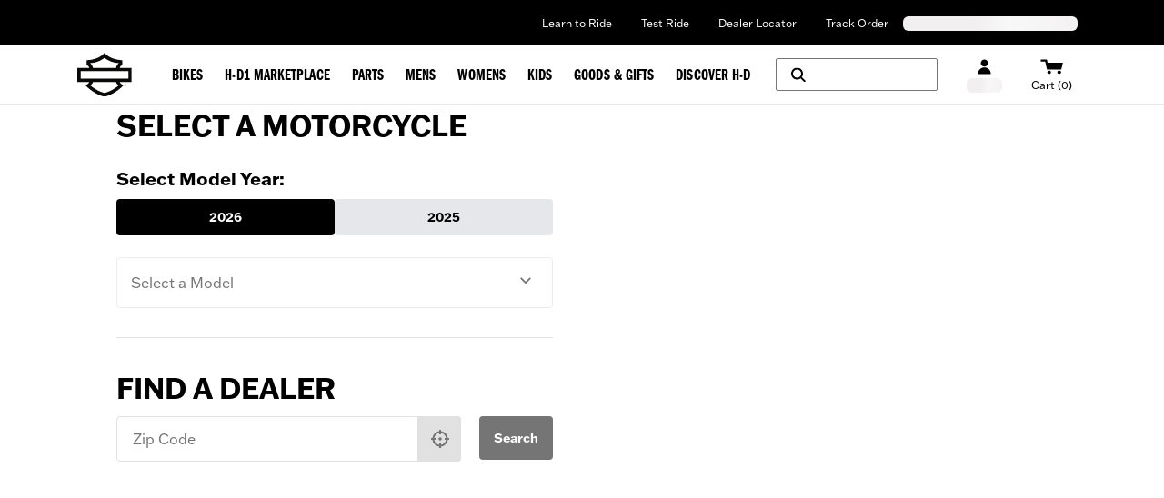

--- FILE ---
content_type: text/html;charset=utf-8
request_url: https://www.harley-davidson.com/us/en/tools/request-a-quote.html?bikeId=2023-low-rider-st
body_size: 74333
content:
<!DOCTYPE html><html translate="no" lang="en"><head><meta charSet="utf-8"/><meta name="viewport" content="width=device-width"/><style>
  .navbar-container-border {
    border-bottom-width: 1px;
    border-color: #e5e7eb;
  }

  .navbar-primary-main-container {
    display: flex;
    justify-content: center;
    align-items: center;
    background-color: #000000;
    color: #ffffff;
    font-size: 0.75rem;
    line-height: 1rem;
    padding-top: 1px;
    height: 2.25rem;
  }

  .navbar-primary-sub-container {
    display: flex;
    align-items: center;
    width: 100%;
    max-width: 100%;
    padding-left: 30px;
    padding-right: 30px;
  }

  .navbar-primary-sub-container-items {
    display: flex;
    width: 100%;
    padding-left: 0.375rem;
    justify-content: space-between;
  }

  .navbar-primary-sub-container-items-skeleton {
    height: 1rem;
    margin-top: auto;
    margin-bottom: auto;
  }

  .navbar-primary-sub-container-items-skeleton-store {
    width: 11rem;
  }

  .navbar-primary-sub-container-items-skeleton-language-selector {
    width: 12rem;
  }

  .navbar-primary-sub-container-items-links {
    display: none;
    margin-left: auto;
    padding-left: 1rem;
    padding-right: 0.625rem;
  }

  .navbar-primary-sub-container-items-link {
    padding-left: 1rem !important;
    padding-right: 1rem !important;
    padding-top: 0.5rem !important;
    padding-bottom: 0.5rem !important;
  }

  .navbar-primary-sub-container-items-dynamic-button {
    &:hover {
      text-decoration-line: underline;
    }
  }

  .navbar-primary-sub-container-items-dynamic-link {
    padding-left: 1rem;
    padding-right: 1rem;
    padding-top: 0.5rem;
    padding-bottom: 0.5rem;
    &:hover {
      text-decoration-line: underline;
    }
  }

  .navbar-secondary-main-container {
    display: flex;
    align-items: center;
    justify-content: center;
    width: 100%;
    height: 4rem;
    position: relative;
  }
  
  .navbar-secondary-sub-container {
    display: flex;
    align-items: center;
    justify-content: space-between;
    width: 100%;
    max-width: 100%;
    padding-left: 30px;
    padding-right: 30px;
  }

  .navbar-secondary-sub-container-img-menus {
    display: flex;
    align-items: center;
    justify-content: center;
    height: 100%;
  }

  .navbar-secondary-sub-container-img {
    position: relative;
    margin-right: 0.5rem;
    width: 39.48px;
    height: 32px;
  }

  .navbar-secondary-sub-container-menus {
    display: none;
    align-items: center;
    justify-content: center;
    height: 100%;
    padding-left: 1.5rem;
  }

  .navbar-secondary-sub-container-menus-item {
    display: flex;
    height: 100%;
    align-items: center;
    justify-content: center;
  }

  .navbar-secondary-sub-container-menus-item-link {
    display: flex;
    height: 100%;
    line-height: 21px !important;
    text-decoration-line: none !important;
    align-items: center;
    justify-content: center;
    padding: 1.0625rem 0.75rem 0.75rem;
    text-align: center;
    &:hover {
      color: #ffffff !important;
      background-color: #000000;
      z-index: 20;
      height: 4.3125rem;
    }
    &:focus-within {
      z-index: 20;
      color: #ffffff !important;
      background-color: #000000;
      height: 4.3125rem;
      white-space: nowrap;
    }
  }

  .navbar-secondary-sub-container-menus-item-link-typo {
    font-size: 17px !important;
    letter-spacing: 0.005rem !important;
    line-height: 21px !important;
  }

  .navbar-secondary-sub-container-right-options {
    display: flex;
    height: 100%;
    align-items: center;
  }

  .navbar-secondary-sub-container-right-options-button {
    display: flex;
    flex-direction: column;
    align-items: center;
    height: 100%;
    padding-left: 0.625rem;
    padding-right: 0.625rem;
    padding-top: 1rem;
    padding-bottom: 1rem;
  }

  .navbar-secondary-sub-container-right-options-skeleton {
    width: 39px;
    height: 1rem;
    margin-top: 0.25rem;
  }

  .navbar-secondary-sub-container-right-options-text {
    font-size: 0.75rem;
    line-height: 1rem;
    white-space: nowrap;
    padding-top: 0.25rem;
    &:hover {
      color: #fa6600
    }
  }

  .navbar-secondary-sub-container-right-options-icon {
    width: auto;
    height: 18px;
    &:hover {
      fill: #fa6600;
      color: #fa6600
    }
  }

  .navbar-secondary-sub-container-right-options-hamburger-icon {
    width: 2rem;
    height: 2rem;
    &:hover {
      color: #fa6600;
    }
  }

  .navbar-secondary-sub-container-right-options-search-text {
    display: none;
    font-size: 0.75rem;
    line-height: 1rem;
    white-space: nowrap;
    padding-top: 0.25rem;
  }

  .navbar-secondary-sub-container-right-options-signin-button {
    display: none !important;
  }

  .navbar-secondary-sub-container-right-options-signin-text {
    display: none;
  }

  .navbar-secondary-sub-container-right-options-cart-button {
    flex-direction: row !important;
  }

  .navbar-secondary-sub-container-right-options-cart-text {
    display: block;
    font-size: 17.6px !important;
    white-space: nowrap;
    padding-top: 0.25rem;
    &:hover {
      color: #fa6600;
    }
  }

  .navbar-secondary-sub-container-right-options-hamburger-button {
    padding-left: 0.5rem;
    padding-right: 0px !important;
  }
  
  .navbar-secondary-sub-container-right-options-cart-desktop-label {
    display: none;
  }

  .navbar-secondary-sub-container-right-options-cart-mobile-label {
    display: inline;
  }

  @keyframes gc-skeleton {
    0% {
      background-position: 200% 100%;
    }
    100% {
      background-position: -200% 100%;
    }
  }

  .skeleton-ssr {
    background-size: 200% 100%;
    background-image: linear-gradient(to right, #F1EFEF 20%, #F9F8F8 30%, #F1EFEF 60%);
    border-radius: 0.375rem;
    animation: gc-skeleton 2.6s infinite cubic-bezier(0.3, 0.1, 0.55, 1);
  }

  @media (min-width: 576px) {
    .navbar-primary-sub-container {
      padding-left: 0px;
      padding-right: 0px;
      max-width: 540px;
    }

    .navbar-secondary-sub-container {
      max-width: 540px;
      padding-left: 15px;
      padding-right: 15px
    }
  }

  @media (min-width: 744px) {
    .navbar-primary-sub-container {
      padding-left: 0.5rem;
      padding-right: 0.5rem;
      max-width: 720px;
    }

    .navbar-secondary-sub-container {
      max-width: 720px;
    }

    .navbar-secondary-sub-container-right-options-button {
      padding-left: 0.5rem;
      padding-right: 0.5rem;
    }

    .navbar-secondary-sub-container-right-options-signin-button {
      display: flex !important;
    }
  }

  @media (min-width: 992px) {
    .navbar-primary-main-container {
      height: 3.125rem;
    }

    .navbar-primary-sub-container {
      padding-left: 1rem;
      padding-right: 15px;
      max-width: 960px;
    }

    .navbar-primary-sub-container-items-links {
      display: flex;
    }

    .navbar-secondary-sub-container {
      max-width: 960px;
    }

    .navbar-secondary-sub-container-img {
      width: 60.465px;
      height: 49px;
    }
    
    .navbar-secondary-sub-container-menus {
      display: flex;
    }

    .navbar-secondary-sub-container-right-options-button {
      padding-top: 18px;
    }

    .navbar-secondary-sub-container-right-options-search-icon {
      height: 1rem;
    }

    .navbar-secondary-sub-container-right-options-signin-icon {
      height: 17px;
    }

    .navbar-secondary-sub-container-right-options-cart-icon {
      width: 24.5px;
      height: 17px;
    }

    .navbar-secondary-sub-container-right-options-search-text {
      display: block;
    }

    .navbar-secondary-sub-container-right-options-signin-text {
      display: block;
    }

    .navbar-secondary-sub-container-right-options-cart-button {
      flex-direction: column !important;
    }

    .navbar-secondary-sub-container-right-options-cart-text {
      font-size: 0.75rem !important;
      line-height: 1rem !important;
    }

    .navbar-secondary-sub-container-right-options-hamburger-button {
      display: none !important;
    }

    .navbar-secondary-sub-container-right-options-cart-desktop-label {
      display: inline !important;
    }

    .navbar-secondary-sub-container-right-options-cart-mobile-label {
      display: none !important;
    }
  }

  @media (min-width: 1200px) {
    .navbar-primary-sub-container {
      max-width: 1140px;
    }

    .navbar-secondary-sub-container {
      max-width: 1140px;
    }

    .navbar-secondary-sub-container-right-options-button {
      padding-left: 1rem;
      padding-right: 1rem;
    }

    .navbar-secondary-sub-container-right-options-search-button {
      flex-direction: row;
      height: 2.25rem !important;
      width: 11.125rem;
      border-width: 1px;
      border-color: #757575;
      border-radius: 0.125rem;
      margin-right: 1rem;
      padding-top: 1rem;
      padding-bottom: 1rem;
    }

    .navbar-secondary-sub-container-right-options-search-text {
      display: none;
    }
  }

  @media (min-width: 1400px) {
    .navbar-primary-sub-container {
      max-width: 1360px;
    }

    .navbar-secondary-sub-container {
      max-width: 1360px;
    }
  }

</style><style>
  .banner-superscript {
    position: relative;
    top: -0.25rem;
  }

  .banner-disclaimer-button {
    vertical-align: super;
    margin-left: 0.125rem;
  }

  .banner-disclaimer-button-sign {
    position: relative;
    top: 1px;
  }

  .banner-entry-hyperlink {
    text-decoration-line: underline;
    &:hover {
      text-decoration-line: none;
    }
  }

  .banner-hyperlink-superscript {
    vertical-align: super;
    margin-left: 0.125rem;
  }

  .banner-arrow {
    position: absolute;
    top: 50%;
    transform: translateY(-50%);
  }

  .banner-arrow-left {
    left: -25px;
  }

  .banner-arrow-right {
    right: -25px;
  }

  .banner-icon-fill {
    fill: currentColor;
  }

  .banner-orange {
    background-color: #fa6600;
    color: #ffffff;
  }

  .banner-black {
    background-color: #000000;
    color: #ffffff;
  }

  .banner-white {
    background-color: #ffffff;
    color: #000000;
  }

  .banner-container {
    display: flex;
    align-items: center;
    justify-content: center;
    width: 100%;
    height: 3rem;
    padding-left: 1rem;
    padding-right: 1rem;
  }

  .banner-sub-container {
    position: relative;
    display: flex;
    align-items: center;
    justify-content: space-between;
    max-width: 95%;
  }

  .banner-sub-container-carousel {
    display: flex;
    align-items: center;
  }

  .banner-sub-container-carousel-slide {
    display: flex;
    align-items: center;
    justify-content: center;
    font-size: 0.75rem;
    line-height: 1rem;
    text-align: center;
  }

  .banner-sub-container-carousel-slide > * {
    width: fit-content;
    margin-left: auto;
    margin-right: auto;
  }

  .banner-sub-container-carousel-slides {
    width: fit-content !important;
  }

  @media (min-width: 992px) {
    .banner-sub-container {
      max-width: 55%;
    }

    .banner-sub-container-carousel-slide {
      font-size: 0.875rem !important;
      line-height: 1.25rem !important;
    }
  }
</style><style>
 .footer {
    background-color: black;
    color: white;
    width: 100%;
    padding-left: 30px;
    padding-right: 30px;
    margin-left: auto;
    margin-right: auto;
    display: grid;
    place-items: center;
  }

  .footer-container {
    display: flex;
    flex-direction: column;
    max-width: 540px;
    margin-left: auto;
    margin-right: auto;
  }

  .country-legal-copy-section {
    text-align: center;
    margin-top: 1.25rem;
  }

  .country-legal-copy-section:empty {
    display: none;
  } 

  .separator-footer {
    border-color: #737373;
    width: 100%;
    display: none;
  }

  .links-section-nav {
    display: flex;
    flex-direction: column;
    border-bottom: 1px solid #757575;
  }

  .links-section-accordion {
    text-transform: uppercase;
    font-size: 0.875rem;
    margin-top: 0.25rem;
    font-weight: bold;
  }

  .links-section-columns {
    display: none;
  }

  .bottom-section-container {
    display: flex;
    flex-direction: column;
    color: #757575;
    font-size: 0.75rem;
    padding-top: 30px;
    padding-bottom: 30px;
    border-top: 1px solid #757575;
    padding-left: 0;
    padding-right: 0;
  }

  .bottom-section-sub-container {
    display: flex;
    justify-content: space-between;
    gap: 1rem;
    align-items: center;
    flex-direction: column;
  }

  .bottom-section-language-selector {
    flex-shrink: 0;
  }

  .bottom-section-text-desktop {
    display: none;
  }

  .bottom-section-text-mobile {
    margin-top: 15px;
    text-align: center;
  } 

  .bottom-section-social-media {
    display: flex;
    min-width: max-content;
    flex-shrink: 0;
  }

  .bottom-section-social-media-icon {
    display: inline-block;
    padding: 0.5rem;
    color: white;
  }

  .render-links-column {
    display: flex;
    flex-direction: column;
    gap: 45px;
    padding-left: 15px;
    padding-right: 15px;
  }

  .render-links-columns-titles {
    font-size: 1.3125rem !important;
  }

  .render-links-columns-titles-links {
    display: flex;
    flex-direction: column;
    gap: 15px;
    margin-top: 15px;
    margin-bottom: 30px;
  } 

  .dynamic-link-track-order-drawer:hover {
    text-decoration: underline;
  }

  .newsletter-signup-section {
    display: flex;
    flex-direction: column;
    width: 100%;
    justify-content: center;
    align-items: center;
    padding-top: 30px;
    padding-bottom: 30px;
  }

  .newsletter-signup-title {
    padding-left: 15px;
    padding-right: 15px;
    width: 100%;
    display: flex;
    justify-content: center;
  }

  .newsletter-signup-body {
    width: 100%;
    display: flex;
    flex-direction: column;
    align-items: center;
    justify-content: center;
    padding-top: 25px;
  }

  .newsletter-signup-body-titles {
    display: flex;
    flex-direction: column;
    text-align: center;
    font-weight: 900;
    justify-content: center;
    padding-left: 15px;
    padding-right: 15px;
    white-space: nowrap;
  }

  .newsletter-signup-body-title {
    text-transform: uppercase;
    color: #fa6600;
  }

  .newsletter-signup-body-subtitle {
    white-space: normal;
    font-size: 2.25rem;
    line-height: 2.5rem;
  }

  .newsletter-signup-body-button {
    text-transform: uppercase;
    padding-top: 15px;
    padding-left: 15px;
    padding-right: 15px;
  }

  .newsletter-signup-body-button:hover {
    text-decoration-line: none !important;
  }

  .legal-links-container-desktop {
    display: none;
    font-size: 13px; 
    gap: 15px;
  }

  .desktop-legal-links-header {
    display: flex;
    min-width: 226px;
    justify-content: center;
    align-items: center;
  }

  .desktop-legal-links-header-text {
    display: inline-block;
  }

  .link-font-size {
    font-size: 13px !important;
  }

  .separator-legal {
    padding-left: 0.75rem;
    vertical-align: middle; 
    display: none;
  }

  .separator-legal-padding {
    padding-right: 0.75rem;
  } 

  .legal-links-subwrapper-desktop {
    display: flex; 
    flex-wrap: wrap; 
    align-items: center; 
    max-width: 876px; 
    gap: 0.75rem; 
  }

  .secondary-legal-links {
    display: inline-block;

    &:hover {
      cursor: pointer;
    }
  }

  .link-destination-button {
    text-size: 13px;

    &:hover {
      text-decoration: underline;
    }
  }

  .mobile-legal-links {
    display: grid;
    font-size: 13px;
    text-align: center;
    grid-template-columns: repeat(2, 1fr);
    padding-top: 30px;
    padding-bottom: 30px;
  }

  .leapfrog-cookie-item {
    display: inline-block;
    font-size: 13px;
  }

  .leapfrog-cookie-item-button {
    display: inline-block;
    color: white; 

    &:hover {
        text-decoration: underline;
    }
}

  








  @media (min-width: 640px) {
    .newsletter-signup-body-subtitle {
      white-space: normal;
    }
  }





  @media (min-width: 744px) {
    .footer {
      padding-left: 0;
      padding-right: 0;
    }

    .footer-container {
      max-width: 720px;
    }

    .country-legal-copy-section {
      margin-top: 22px;
    }

    .separator-footer {
      display: block;
    }

    .section-container {
      padding-top: 45px;
      padding-bottom: 45px;
    }

    .links-section-nav {
      display: none;
    }

    .links-section-columns {
      display: grid;
      grid-template-columns: 360px 360px;
      grid-template-rows: 380px auto;
      padding-bottom: 45px;
    }

    .bottom-section-container {
      padding-top: 0;
      padding-bottom: 0;
      border-top: none;
      padding-left: 15px;
      padding-right: 15px;
    }

    .bottom-section-sub-container {
      gap: 30px;
      flex-direction: row;
    }

    .bottom-section-language-selector {
      flex-basis: 41.7%;
    }

    .bottom-section-text-mobile {
      margin-top: 30px;
    }

    .bottom-section-social-media {
      justify-content: flex-end;
      flex-basis: 41.7%;
    }

    .newsletter-signup-section {
      padding-top: 0;
      padding-bottom: 0;
    }

    .newsletter-signup-body {
      flex-direction: row;
      padding-top: 0;
      justify-content: flex-start;
    }

    .newsletter-signup-body-titles {
      text-align: left;
      flex: 1;
    }

    .newsletter-signup-body-title {
      padding-top: 45px;
    }

    .newsletter-signup-body-button {
      padding-top: 0;
      display: flex;
      flex: 1;
      align-self: flex-end;
    }

    .newsletter-signup-body-button-label{
        white-space: nowrap;
    }

    .legal-links-container-desktop {
        display: flex;
        flex-direction: column;
        align-items: center;
    }

    .separator-legal {
      display: inline-block;
    }

    .legal-links-subwrapper-desktop {
        justify-content: center;
        max-width: 100%;
    }

    .mobile-legal-links {
        display: none;
        padding-top: 0;
        padding-bottom: 45px;
    }

  }




  @media (min-width: 992px) {
    .footer-container {
      max-width: 960px;
    }

    .section-container {
      padding-left: 80px;
      padding-right: 1rem;
    }

    .links-section-columns {
      grid-template-columns: 320px 320px 240px;
      grid-template-rows: auto;
    }

    .render-links-columns-titles-links {
      margin-bottom: 0;
    }

    .newsletter-signup-body {
      display: grid;
      grid-template-columns: 400px 1fr;
    }

    .newsletter-signup-body-button {
      justify-self: end;
      align-self: end;
    }
  }




  @media (min-width: 1200px) {
    .footer-container {
      max-width: 1140px;
    }

    .section-container {
      padding-left: 95px;
    }

    .links-section-columns {
      grid-template-columns: 370px 380px 285px;
    }

    .bottom-section-language-selector {
      flex-basis: 25%;
    }

    .bottom-section-text-desktop {
      display: block;
    }

    .bottom-section-text-mobile {
      display: none;
    }

    .bottom-section-social-media {
      justify-content: flex-start;
      flex-basis: 25%;
    }

    .newsletter-signup-section {
      display: grid;
      grid-template-columns: 370px 1fr;
    }

    .newsletter-signup-title {
      justify-content: flex-start;
    }

    .newsletter-signup-body {
        grid-template-columns: 380px 1fr;
    }

    .newsletter-signup-body-titles {
      max-height: fit-content;
    }

    .newsletter-signup-body-title {
      padding-top: 0;
    }

    .newsletter-signup-body-button {
      align-self: center;
    }
  }



  @media (min-width: 1400px) {
    .legal-links-container-desktop {
        flex-direction: row;
        align-items: flex-start;
    }

    .desktop-legal-links-header {
        justify-content: normal;
    }

    .legal-links-subwrapper-desktop {
        justify-content: flex-start;
    }
}


  

  @media (min-width: 1440px) {
    .footer-container {
      max-width: 1360px;
    }

    .section-container {
      padding-left: 115px;
    }

    .links-section-columns {
      grid-template-columns: 453px 453px 340px;
    }

    .newsletter-signup-section {
      grid-template-columns: 453px 1fr;
    }

    .newsletter-signup-body {
      grid-template-columns: 453px 1fr;
    }
  } 
</style><title>Request A Motorcycle Quote | Harley-Davidson USA</title><meta name="description" content="Request a quote for a Harley-Davidson motorcycle today. Fill out our simple form &amp; receive motorcycle pricing for your preferred model from a certified dealer."/><meta name="robots" content="noindex"/><meta property="og:title" content="Request A Motorcycle Quote | Harley-Davidson USA"/><meta property="og:description" content="Add adrenaline and adventure into any commute or weekend drive. Request a quote for a Harley-Davidson® motorcycle in your area and start enjoying the road."/><meta property="og:url" content="https://www.harley-davidson.com"/><meta property="og:image" content="https://www.harley-davidson.com/content/dam/h-d/images/content-images/product-cards/reserve-yours-product-card.jpg"/><meta property="og:site_name" content="Harley-Davidson"/><meta property="og:type" content="website"/><meta name="twitter:title" content="Request A Motorcycle Quote | Harley-Davidson USA"/><meta name="twitter:description" content="Add adrenaline and adventure into any commute or weekend drive. Request a quote for a Harley-Davidson® motorcycle in your area and start enjoying the road."/><meta name="twitter:image" content="https://www.harley-davidson.com/content/dam/h-d/images/content-images/product-cards/reserve-yours-product-card.jpg"/><meta name="twitter:card" content="summary"/><link rel="canonical" href="https://www.harley-davidson.com/us/en/tools/request-a-quote.html"/><link rel="shortcut icon" href="/favicon.ico" type="image/x-icon" sizes="16x16"/><link rel="apple-touch-icon-precomposed" href="/apple-touch-icon-57x57-precomposed.png"/><link rel="apple-touch-icon" href="/apple-touch-icon-57x57.png"/><link rel="apple-touch-icon-precomposed" sizes="72x72" href="/apple-touch-icon-72x72-precomposed.png"/><link rel="apple-touch-icon" sizes="72x72" href="/apple-touch-icon-72x72.png"/><link rel="apple-touch-icon-precomposed" sizes="76x76" href="/apple-touch-icon-76x76-precomposed.png"/><link rel="apple-touch-icon" sizes="76x76" href="/apple-touch-icon-76x76.png"/><link rel="apple-touch-icon-precomposed" sizes="120x120" href="/apple-touch-icon-120x120-precomposed.png"/><link rel="apple-touch-icon" sizes="120x120" href="/apple-touch-icon-120x120.png"/><link rel="apple-touch-icon-precomposed" sizes="152x152" href="/apple-touch-icon-precomposed.png"/><link rel="apple-touch-icon" sizes="152x152" href="/apple-touch-icon.png"/><link rel="icon" type="image/vnd.microsoft.icon" href="/etc/designs/h-d/favicon.ico"/><link rel="shortcut icon" type="image/vnd.microsoft.icon" href="/etc/designs/h-d/favicon.ico"/><style>
.osano-cm-window {
  font-smooth: always;
  -webkit-font-smoothing: antialiased;
  -moz-osx-font-smoothingz: auto;
  --fade-transition-time: 700ms;
  --slide-transition-time: 400ms;
  display: block;
  font-family:
    Helvetica,
    Arial,
    Hiragino Sans GB,
    STXihei,
    Microsoft YaHei,
    WenQuanYi Micro Hei,
    Hind,
    MS Gothic,
    Apple SD Gothic Neo,
    NanumBarunGothic,
    sans-serif;
  font-size: 16px;
  left: 0;
  line-height: 1;
  position: absolute;
  top: 0;
  width: 100%;
  z-index: 2147483638;
  overflow: auto;
}

.osano-cm-window--context_amp {
  height: 100%;
}

.osano-visually-hidden {
  height: 1px;
  left: -10000px;
  margin: -1px;
  opacity: 0;
  overflow: hidden;
  position: absolute;
  width: 1px;
}

.osano-cm-button {
  border-radius: 0.25em;
  border-style: solid;
  border-width: thin;
  cursor: pointer;
  flex: 1 1 auto;
  font-size: 1em;
  font-weight: 700;
  line-height: 1;
  margin: 0.125em;
  min-width: 6em;
  padding: 0.5em 0.75em;
  transition-duration: 0.2s;
  transition-property: background-color;
  transition-timing-function: ease-out;
}

.osano-cm-button--type_icon {
  border-radius: 50%;
  height: 1em;
  line-height: 0;
  min-width: 1em;
  width: 1em;
}

.osano-cm-button:focus,
.osano-cm-button:hover {
  outline: none;
}

.osano-cm-close {
  stroke-width: 1px;
  border-radius: 50%;
  border-style: solid;
  border-width: 2px;
  box-sizing: content-box;
  cursor: pointer;
  height: 20px;
  justify-content: center;
  line-height: normal;
  margin: 0.5em;
  min-height: 20px;
  min-width: 20px;
  order: 0;
  outline: none;
  overflow: hidden;
  padding: 0;
  text-decoration: none;
  transform: rotate(0deg);
  transition-duration: 0.2s;
  transition-property: transform, color, background-color, stroke, stroke-width;
  transition-timing-function: ease-out;
  width: 20px;
  z-index: 2;
}

.osano-cm-close:focus,
.osano-cm-close:hover {
  stroke-width: 2px;
  transform: rotate(90deg);
}

.ccpa-opt-out-icon {
  display: flex;
  flex: 1 1 auto;
}

.ccpa-opt-out-icon svg {
  max-width: 40px;
}

.osano-cm-link {
  cursor: pointer;
  text-decoration: underline;
  transition-duration: 0.2s;
  transition-property: color;
  transition-timing-function: ease-out;
}

.osano-cm-link:active,
.osano-cm-link:hover {
  outline: none;
}

.osano-cm-link:focus {
  font-weight: 700;
  outline: none;
}

.osano-cm-link--type_feature,
.osano-cm-link--type_purpose,
.osano-cm-link--type_specialFeature,
.osano-cm-link--type_specialPurpose {
  cursor: help;
  display: block;
  -webkit-text-decoration: dashed;
  text-decoration: dashed;
}

.osano-cm-link--type_denyAll {
  display: block;
  text-align: right;
}

[dir='rtl'] .osano-cm-link--type_denyAll {
  text-align: left;
}

.osano-cm-link--type_vendor {
  display: block;
}

.osano-cm-vendor-link {
  font-size: 0.75em;
}

.osano-cm-list-item {
  margin: 0;
}

.osano-cm-list-item--type_term {
  border-top-style: solid;
  border-top-width: 1px;
  font-size: 0.875rem;
  font-weight: 400;
  margin-bottom: 0.25em;
  margin-top: 0.5em;
  padding: 0.5em 0.75rem 0;
  position: relative;
  top: -1px;
}

.osano-cm-list-item--type_description {
  font-size: 0.75rem;
  font-weight: lighter;
  padding: 0 0.75rem;
}

.osano-cm-list {
  list-style-position: outside;
  list-style-type: none;
  margin: 0;
  padding: 0;
}

.osano-cm-list__list-item {
  text-indent: 0;
}

.osano-cm-list--type_description {
  margin: 0 -1em;
}

.osano-cm-list:first-of-type .osano-cm-list__list-item:first-of-type {
  border-top-width: 0;
  margin-top: 0;
  padding-top: 0;
}

.osano-cm-toggle {
  align-items: center;
  display: flex;
  flex-direction: row-reverse;
  justify-content: flex-start;
  margin: 0.25em 0;
  pointer-events: auto;
  position: relative;
}

.osano-cm-toggle__label {
  margin: 0 0.5em 0 0;
}

[dir='rtl'] .osano-cm-toggle__label {
  margin: 0 0 0 0.5em;
}

.osano-cm-toggle__switch {
  border-radius: 14px;
  border-style: solid;
  border-width: 2px;
  box-sizing: content-box;
  color: transparent;
  display: block;
  flex-shrink: 0;
  height: 18px;
  line-height: 0;
  margin: 0;
  position: relative;
  text-indent: -9999px;
  transition-duration: 0.2s;
  transition-property: background-color;
  transition-timing-function: ease-out;
  width: 40px;
}

.osano-cm-toggle__switch:hover {
  cursor: pointer;
}

.osano-cm-toggle__switch:after {
  border-radius: 9px;
  border-width: 0;
  height: 18px;
  left: 0;
  top: 0;
  width: 18px;
}

.osano-cm-toggle__switch:before {
  border-radius: 16px;
  border-width: 2px;
  bottom: -6px;
  box-sizing: border-box;
  left: -6px;
  right: -6px;
  top: -6px;
}

.osano-cm-toggle__switch:after,
.osano-cm-toggle__switch:before {
  border-style: solid;
  content: '';
  margin: 0;
  position: absolute;
  transform: translateX(0);
  transition-duration: 0.3s;
  transition-property: transform, left, border-color;
  transition-timing-function: ease-out;
}

.osano-cm-toggle__switch:after:active,
.osano-cm-toggle__switch:before:active {
  transition-duration: 0.1s;
}

.osano-cm-toggle__switch:after:active {
  width: 26px;
}

.osano-cm-toggle__switch:before:active {
  width: 34px;
}

[dir='rtl'] .osano-cm-toggle__switch:after {
  left: 100%;
  transform: translateX(-100%);
}

.osano-cm-toggle__input {
  height: 1px;
  left: -10000px;
  margin: -1px;
  opacity: 0;
  overflow: hidden;
  position: absolute;
  width: 1px;
}

[dir='rtl'] .osano-cm-toggle__input {
  left: 0;
  right: -10000px;
}

.osano-cm-toggle__input:disabled {
  cursor: default;
}

.osano-cm-toggle--type_checkbox .osano-cm-toggle__switch {
  border-radius: 4px;
  border-style: solid;
  border-width: 1px;
  height: 22px;
  width: 22px;
}

.osano-cm-toggle--type_checkbox .osano-cm-toggle__switch:after {
  background-color: transparent !important;
  border-bottom-width: 2px;
  border-left-width: 2px;
  border-radius: 0;
  content: none;
  height: 6px;
  left: 3px;
  top: 3px;
  transform: rotate(-45deg);
  transition-property: color;
  transition-timing-function: ease-out;
  width: 12px;
}

.osano-cm-toggle--type_opt-out .osano-cm-toggle__switch {
  border-radius: 4px;
  border-style: solid;
  border-width: 1px;
  height: 22px;
  width: 22px;
}

.osano-cm-toggle--type_opt-out .osano-cm-toggle__switch:after,
.osano-cm-toggle--type_opt-out .osano-cm-toggle__switch:before {
  background-color: transparent !important;
  border-bottom-width: 1px;
  border-radius: 0;
  border-top-width: 1px;
  content: none;
  height: 0;
  left: -3px;
  top: 7px;
  transition-property: color;
  transition-timing-function: ease-out;
  width: 12px;
}

.osano-cm-toggle--type_opt-out .osano-cm-toggle__switch:after {
  transform: translate(50%, 50%) rotate(-45deg);
}

.osano-cm-toggle--type_opt-out .osano-cm-toggle__switch:before {
  transform: translate(50%, 50%) rotate(45deg);
}

.osano-cm-toggle__input:checked + .osano-cm-toggle__switch:after {
  left: 100%;
  transform: translateX(-100%);
}

[dir='rtl'] .osano-cm-toggle__input:checked + .osano-cm-toggle__switch:after {
  left: 0;
  transform: translateX(0);
}

.osano-cm-toggle__input:disabled + .osano-cm-toggle__switch {
  cursor: default;
}

.osano-cm-toggle--type_checkbox .osano-cm-toggle__input:checked + .osano-cm-toggle__switch:after {
  content: '';
  left: 3px;
  top: 3px;
  transform: rotate(-45deg);
}

.osano-cm-toggle--type_opt-out .osano-cm-toggle__input:checked + .osano-cm-toggle__switch:after,
.osano-cm-toggle--type_opt-out .osano-cm-toggle__input:checked + .osano-cm-toggle__switch:before {
  content: '';
  left: -1px;
  top: 9px;
}

.osano-cm-toggle--type_opt-out .osano-cm-toggle__input:checked + .osano-cm-toggle__switch:after {
  transform: translate(50%, 50%) rotate(-45deg);
}

.osano-cm-toggle--type_opt-out .osano-cm-toggle__input:checked + .osano-cm-toggle__switch:before {
  transform: translate(50%, 50%) rotate(45deg);
}

.osano-cm-toggle--type_checkbox .osano-cm-toggle__input:disabled + .osano-cm-toggle__switch,
.osano-cm-toggle--type_opt-out .osano-cm-toggle__input:disabled + .osano-cm-toggle__switch {
  opacity: 0.3;
}

.osano-cm-toggle__switch::after .osano-cm-widget {
  background: none;
  border: none;
  bottom: 12px;
  cursor: pointer;
  height: 40px;
  opacity: 0.9;
  outline: none;
  padding: 0;
  position: fixed;
  transition:
    transform 0.1s linear 0s,
    opacity 0.4s linear 0ms,
    visibility 0ms linear 0ms;
  visibility: visible;
  width: 40px;
  z-index: 2147483636;
}

.osano-cm-widget--position_right {
  right: 12px;
}

.osano-cm-widget--position_left {
  left: 12px;
}

.osano-cm-widget:focus {
  outline: solid;
  outline-offset: 0.2rem;
}

.osano-cm-widget:focus,
.osano-cm-widget:hover {
  opacity: 1;
  transform: scale(1.1);
}

.osano-cm-widget--hidden {
  opacity: 0;
  transition-delay: 0ms, 0ms, 0.4s;
  visibility: hidden;
}

.osano-cm-widget--hidden:focus,
.osano-cm-widget--hidden:hover {
  opacity: 0;
  transform: scale(1);
}

.osano-cm-widget {
  display: none;
}

.osano-cm-dialog {
  align-items: center;
  box-sizing: border-box;
  font-size: 1em;
  line-height: 1.25;
  overflow: auto;
  padding: 1.5em;
  position: fixed;
  transition-delay: 0ms, 0ms;
  transition-duration: 0.7s, 0ms;
  transition-property: opacity, visibility;
  visibility: visible;
  z-index: 2147483637;
}

.osano-cm-dialog--hidden {
  opacity: 0;
  transition-delay: 0ms, 0.7s;
  visibility: hidden;
}

.osano-cm-dialog--type_bar {
  box-sizing: border-box;
  display: flex;
  flex-direction: column;
  left: 0;
  right: 0;
}

.osano-cm-dialog--type_bar .osano-cm-button {
  flex: none;
  margin: 0.125em auto;
  width: 80%;
}

@media screen and (min-width: 768px) {
  .osano-cm-dialog--type_bar {
    flex-direction: row;
  }

  .osano-cm-dialog--type_bar .osano-cm-button {
    flex: 1 1 100%;
    margin: 0.25em 0.5em;
    width: auto;
  }
}

.osano-cm-dialog--type_box {
  flex-direction: column;
  max-height: calc(100vh - 2em);
  max-width: 20em;
  width: calc(100vw - 2em);
}

.osano-cm-dialog__close {
  position: absolute;
  right: 0;
  top: 0;
}

.osano-cm-dialog__list {
  margin: 0.5em 0 0;
  padding: 0;
}

.osano-cm-dialog__list .osano-cm-item {
  display: flex;
  margin-top: 0;
}

.osano-cm-dialog__list .osano-cm-item:last-child {
  margin-bottom: 0;
}

.osano-cm-dialog__list .osano-cm-toggle {
  flex-direction: row;
}

[dir='rtl'] .osano-cm-dialog__list .osano-cm-toggle {
  flex-direction: row-reverse;
}

.osano-cm-dialog__list .osano-cm-label {
  white-space: nowrap;
}

[dir='ltr'] .osano-cm-dialog__list .osano-cm-label {
  margin-left: 0.375em;
}

[dir='rtl'] .osano-cm-dialog__list .osano-cm-label {
  margin-right: 0.375em;
}

.osano-cm-dialog__buttons {
  display: flex;
  flex-wrap: wrap;
}

.osano-cm-dialog--type_bar .osano-cm-dialog__content {
  flex: 5;
  margin-bottom: 0.25em;
  width: 100%;
}

@media screen and (min-width: 768px) {
  .osano-cm-dialog--type_bar .osano-cm-dialog__content {
    max-height: 30vh;
  }
}

.osano-cm-dialog--type_box .osano-cm-dialog__content {
  display: flex;
  flex-direction: column;
  flex-grow: 0.0001;
  transition: flex-grow 1s linear;
}

.osano-cm-dialog--type_bar .osano-cm-dialog__list {
  display: flex;
  flex-direction: column;
  flex-wrap: wrap;
  justify-content: flex-start;
  margin: 0.75em auto;
}

@media screen and (min-width: 376px) {
  .osano-cm-dialog--type_bar .osano-cm-dialog__list {
    flex-direction: row;
  }
}

@media screen and (min-width: 768px) {
  .osano-cm-dialog--type_bar .osano-cm-dialog__list {
    margin: 0.5em 0 0 auto;
  }

  [dir='rtl'] .osano-cm-dialog--type_bar .osano-cm-dialog__list {
    margin: 0.5em auto 0 0;
  }
}

[dir='ltr'] .osano-cm-dialog--type_bar .osano-cm-dialog__list .osano-cm-item {
  margin-right: 0.5em;
}

[dir='rtl'] .osano-cm-dialog--type_bar .osano-cm-dialog__list .osano-cm-item {
  margin-left: 0.5em;
}

.osano-cm-dialog--type_bar .osano-cm-dialog__list .osano-cm-label {
  padding-top: 0;
}

.osano-cm-dialog--type_bar .osano-cm-dialog__buttons {
  flex: 1;
  justify-content: flex-end;
  margin: 0;
  width: 100%;
}

@media screen and (min-width: 768px) {
  .osano-cm-dialog--type_bar .osano-cm-dialog__buttons {
    margin: 0 0 0 0.5em;
    max-width: 30vw;
    min-width: 16em;
    position: sticky;
    top: 0;
    width: auto;
  }

  [dir='rtl'] .osano-cm-dialog--type_bar .osano-cm-dialog__buttons {
    margin: 0 0.5em 0 0;
  }
}

.osano-cm-dialog--type_box .osano-cm-dialog__buttons {
  margin: 0.5em 0 0;
}

.osano-cm-dialog--type_bar.osano-cm-dialog--position_top {
  top: 0;
}

.osano-cm-dialog--type_bar.osano-cm-dialog--position_bottom {
  bottom: 0;
}

.osano-cm-dialog--type_box.osano-cm-dialog--position_top-left {
  left: 1em;
  top: 1em;
}

.osano-cm-dialog--type_box.osano-cm-dialog--position_top-right {
  right: 1em;
  top: 1em;
}

.osano-cm-dialog--type_box.osano-cm-dialog--position_bottom-left {
  bottom: 1em;
  left: 1em;
}

.osano-cm-dialog--type_box.osano-cm-dialog--position_bottom-right {
  bottom: 1em;
  right: 1em;
}

.osano-cm-dialog--type_box.osano-cm-dialog--position_center {
  left: 50%;
  top: 50%;
  transform: translate(-50%, -50%);
}

.osano-cm-dialog--context_amp {
  height: 100%;
  position: relative;
}

.osano-cm-content__message {
  margin-bottom: 1em;
  padding-bottom: 1.5em;
  word-break: break-word;
}

.osano-cm-drawer-links {
  margin: 0.5em 0 0;
}

.osano-cm-drawer-links__link {
  display: block;
}

.osano-cm-storage-policy {
  display: inline-block;
}

.osano-cm-usage-list__list {
  list-style-position: inside;
  list-style-type: disc;
}

:export {
  fadeTransitionTime: 0.7s;
  slideTransitionTime: 0.4s;
}

.osano-cm-info-dialog {
  height: 100vh;
  left: 0;
  position: fixed;
  top: 0;
  transition-delay: 0ms, 0ms;
  transition-duration: 0.2s, 0ms;
  transition-property: opacity, visibility;
  visibility: visible;
  width: 100vw;
  z-index: 2147483638;
}

.osano-cm-info-dialog--hidden {
  opacity: 0;
  transition-delay: 0ms, 0.2s;
  visibility: hidden;
}

.osano-cm-header {
  margin: 0 0 -1em;
  padding: 1em 0;
  position: sticky;
  top: 0;
  z-index: 1;
}

.osano-cm-info {
  animation: delay-overflow 0.4s;
  bottom: 0;
  box-shadow: 0 0 2px 2px #ccc;
  box-sizing: border-box;
  max-width: 20em;
  overflow-x: visible;
  overflow-y: visible;
  position: fixed;
  top: 0;
  transition-duration: 0.4s;
  transition-property: transform;
  width: 100%;
}

.osano-cm-info--position_left {
  left: 0;
  transform: translate(-100%);
}

.osano-cm-info--position_right {
  right: 0;
  transform: translate(100%);
}

.osano-cm-info--open {
  animation: none;
  overflow-x: hidden;
  overflow-y: auto;
  transform: translate(0);
}

.osano-cm-info--do_not_sell {
  animation: none;
  height: -moz-fit-content;
  height: fit-content;
  left: 50%;
  position: fixed;
  right: auto;
  top: 50%;
  transform: translate(-50%, -50%);
  transition: none;
}

.osano-cm-info--do_not_sell .osano-cm-close {
  order: -1;
}

.osano-cm-info--do_not_sell .osano-cm-header {
  box-sizing: content-box;
  display: block;
  flex: none;
}

.osano-cm-info-views {
  align-items: flex-start;
  display: flex;
  flex-direction: row;
  flex-wrap: nowrap;
  height: max-content;
  transition-duration: 0.4s;
  transition-property: transform;
  width: 100%;
}

[dir='rtl'] .osano-cm-info-views {
  flex-direction: row-reverse;
}

.osano-cm-info-views__view {
  box-sizing: border-box;
  flex-shrink: 0;
  width: 100%;
}

.osano-cm-info-views--position_0 > :not(:first-of-type) {
  max-height: 100%;
  overflow: hidden;
}

.osano-cm-info-views--position_1 {
  transform: translateX(-100%);
}

.osano-cm-info-views--position_1 > :not(:nth-of-type(2)) {
  max-height: 100%;
  overflow: hidden;
}

.osano-cm-info-views--position_2 {
  transform: translateX(-200%);
}

.osano-cm-info-views--position_2 > :not(:nth-of-type(3)) {
  max-height: 100%;
  overflow: hidden;
}

.osano-cm-info--do_not_sell .osano-cm-info-views {
  height: -moz-fit-content;
  height: fit-content;
}

.osano-cm-view {
  height: 0;
  padding: 0 0.75em 1em;
  transition-delay: 0.4s;
  transition-duration: 0ms;
  transition-property: height, visibility;
  visibility: hidden;
  width: 100%;
}

.osano-cm-view__button {
  font-size: 0.875em;
  margin: 1em 0 0;
  width: 100%;
}

.osano-cm-view--active {
  height: auto;
  transition-delay: 0ms;
  visibility: visible;
}

.osano-cm-description {
  font-size: 0.75em;
  font-weight: 300;
  line-height: 1.375;
  margin: 1em 0 0;
}

.osano-cm-description:first-child {
  margin: 0;
}

.osano-cm-description:last-of-type {
  margin-bottom: 1em;
}

.osano-cm-drawer-toggle .osano-cm-label {
  font-size: 0.875em;
  line-height: 1.375em;
  margin: 0 auto 0 0;
}

[dir='rtl'] .osano-cm-drawer-toggle .osano-cm-label {
  margin: 0 0 0 auto;
}

.osano-cm-info-dialog-header {
  align-items: center;
  display: flex;
  flex-direction: row-reverse;
  left: auto;
  min-height: 3.25em;
  position: sticky;
  top: 0;
  width: 100%;
  z-index: 1;
}

[dir='rtl'] .osano-cm-info-dialog-header {
  flex-direction: row;
}

.osano-cm-info-dialog-header__header {
  align-items: center;
  display: flex;
  flex: 1 1 auto;
  font-size: 1em;
  justify-content: flex-start;
  margin: 0;
  order: 1;
  padding: 1em 0.75em;
}

.osano-cm-info-dialog-header__description {
  font-size: 0.75em;
  line-height: 1.375;
}

.osano-cm-back,
.osano-cm-info-dialog-header__close {
  position: relative;
}

.osano-cm-back {
  flex: 0 1 auto;
  margin: 0 0 0 0.5em;
  min-width: 0;
  order: 2;
  width: auto;
  z-index: 2;
}

[dir='rtl'] .osano-cm-back {
  margin: 0 0.5em 0 0;
}

.osano-cm-powered-by {
  align-items: center;
  display: flex;
  flex-direction: column;
  font-weight: 700;
  justify-content: center;
  margin: 1em 0;
}

.osano-cm-powered-by__link {
  font-size: 0.625em;
  outline: none;
  font-weight: 300;
  text-decoration: none;
}

.osano-cm-powered-by__link:focus,
.osano-cm-powered-by__link:hover {
  text-decoration: underline;
}

@keyframes delay-overflow {
  0% {
    overflow-x: hidden;
    overflow-y: auto;
  }
}

.osano-cm-drawer-iab-button-container {
  display: flex;
  gap: 0.5em;
  justify-content: center;
  margin-bottom: 2em;
}

.osano-cm-illustrations__list > .osano-cm-list-item--type_description {
  padding: 0.2rem 1rem;
}

.osano-cm-expansion-panel {
  border-bottom: 1px solid rgba(0, 0, 0, 0.1);
  display: block;
  font-size: 0.75em;
  margin: 0 -1.5em 1em;
  padding: 1.5em 1.5em 0;
}

.osano-cm-expansion-panel--expanded {
  border-bottom: none;
}

.osano-cm-expansion-panel--empty,
.osano-cm-expansion-panel--empty:not([open]) {
  border-bottom: 1px solid rgba(0, 0, 0, 0.1);
  padding-bottom: 0;
}

.osano-cm-expansion-panel__body {
  background-color: rgba(0, 0, 0, 0.1);
  line-height: 1.25;
  list-style: none;
  margin: 0 -1.5em;
  max-height: 0;
  overflow: hidden;
  padding: 0 1.5em;
  transition-delay: 0ms, 0ms, 0ms, 0.3s;
  transition-duration: 0.3s, 0.3s, 0.3s, 0s;
  transition-property: max-height, padding-top, padding-bottom, visibility;
  transition-timing-function: ease-out;
  visibility: hidden;
}

.osano-cm-expansion-panel__toggle {
  cursor: pointer;
  display: block;
  line-height: 1.25;
  margin: 0 auto 1em 0;
  outline: none;
  position: relative;
}

.osano-cm-expansion-panel__toggle:active,
.osano-cm-expansion-panel__toggle:focus,
.osano-cm-expansion-panel__toggle:hover {
  outline: none;
}

[dir='rtl'] .osano-cm-expansion-panel__toggle {
  margin: 0 0 1em auto;
}

.osano-cm-expansion-panel--expanded .osano-cm-expansion-panel__body {
  max-height: none;
  padding: 1.25em 1.5em 1em;
  transition-delay: 0ms, 0ms, 0ms, 0ms;
  visibility: visible;
}

.osano-cm-cookie-disclosure__title,
.osano-cm-script-disclosure__title {
  border: 0;
  clear: both;
  display: block;
  flex: 0 1 30%;
  font-size: 1em;
  font-weight: 700;
  line-height: 1.375;
  margin: 0 0 0.5em;
  padding: 0;
}

.osano-cm-cookie-disclosure__description,
.osano-cm-script-disclosure__description {
  flex: 0 1 70%;
  font-size: 1em;
  line-height: 1.375;
  margin: 0 0 0.5em;
  padding: 0;
}

.osano-cm-disclosure {
  border-bottom: none;
  display: block;
  font-size: 0.75em;
  margin: 0 -1.5em 1em;
  padding: 1.5em 1.5em 0;
}

.osano-cm-disclosure--collapse {
  border-bottom: 1px solid rgba(0, 0, 0, 0.1);
  padding-bottom: 1em;
}

.osano-cm-disclosure--empty,
.osano-cm-disclosure--empty:not([open]) {
  border-bottom: 1px solid rgba(0, 0, 0, 0.1);
  padding-bottom: 0;
}

.osano-cm-disclosure__list {
  background-color: rgba(0, 0, 0, 0.1);
  line-height: 1.25;
  list-style: none;
  margin: 0 -1.5em;
  padding: 1.25em 1.5em 1em;
}

.osano-cm-disclosure__list:empty {
  border: none;
  padding: 0 1.5em;
}

.osano-cm-disclosure__list:first-of-type {
  margin-top: 1em;
  padding: 1.25em 1.5em 1em;
}

.osano-cm-disclosure__list:first-of-type:empty {
  padding: 1.75em 1.5em 0.75em;
}

.osano-cm-disclosure__list:not(:first-of-type):not(:empty) {
  border-top: 1px solid rgba(0, 0, 0, 0.1);
}

.osano-cm-disclosure__list:empty + .osano-cm-disclosure__list:not(:empty) {
  border: none;
  padding: 0 1.5em;
}

.osano-cm-disclosure__list:not(:empty) ~ .osano-cm-disclosure__list:empty + .osano-cm-disclosure__list:not(:empty) {
  border-top: 1px solid rgba(0, 0, 0, 0.1);
}

.osano-cm-disclosure__list > .osano-cm-list-item {
  line-height: 1.25;
}

.osano-cm-disclosure__list > .osano-cm-list-item:not(:first-of-type) {
  border-top: 1px solid rgba(0, 0, 0, 0.1);
  margin: 1em -1.25em 0;
  padding: 1em 1.25em 0;
}

.osano-cm-disclosure__toggle {
  cursor: pointer;
  display: block;
  font-weight: 700;
  line-height: 1.25;
  margin: 0 auto 0 0;
  outline: none;
  position: relative;
}

.osano-cm-disclosure__toggle:focus,
.osano-cm-disclosure__toggle:hover {
  text-decoration: underline;
}

[dir='rtl'] .osano-cm-disclosure__toggle {
  margin: 0 0 0 auto;
}

.osano-cm-disclosure--loading .osano-cm-disclosure__list {
  height: 0;
  line-height: 0;
  max-height: 0;
}

.osano-cm-disclosure--loading .osano-cm-disclosure__list > * {
  display: none;
}

.osano-cm-disclosure--loading .osano-cm-disclosure__list:after {
  animation-duration: 1s;
  animation-iteration-count: infinite;
  animation-name: osano-load-scale;
  animation-timing-function: ease-in-out;
  border-radius: 100%;
  content: '';
  display: block;
  height: 1em;
  position: relative;
  top: -0.125em;
  transform: translateY(-50%);
  width: 1em;
}

.osano-cm-disclosure--collapse .osano-cm-disclosure__list {
  display: none;
}

.osano-cm-disclosure--collapse .osano-cm-disclosure__list:after {
  content: none;
}

.osano-cm-cookie-disclosure,
.osano-cm-script-disclosure {
  display: flex;
  flex-wrap: wrap;
  margin: 0;
}

.osano-cm-cookie-disclosure__description:last-of-type,
.osano-cm-cookie-disclosure__title:last-of-type,
.osano-cm-script-disclosure__description:last-of-type,
.osano-cm-script-disclosure__title:last-of-type {
  margin-bottom: 0;
}

@keyframes osano-load-scale {
  0% {
    transform: translateY(-50%) scale(0);
  }

  to {
    opacity: 0;
    transform: translateY(-50%) scale(1);
  }
}

.osano-cm-window {
  direction: ltr;
  text-align: left;
}

.osano-cm-dialog {
  background: #eeeceb;
  color: #4e4e4e;
}

.osano-cm-dialog__close {
  color: #4e4e4e;
  stroke: #4e4e4e;
}

.osano-cm-dialog__close:focus {
  background-color: #4e4e4e;
  border-color: #4e4e4e;
  stroke: #eeeceb;
}

.osano-cm-dialog__close:hover {
  stroke: #626262;
}

.osano-cm-dialog__close:focus:hover {
  stroke: #dad8d7;
}

.osano-cm-info-dialog {
  background: rgba(0, 0, 0, 0.45);
}

.osano-cm-header,
.osano-cm-info-dialog-header {
  background: #fff;
  background: linear-gradient(180deg, #fff 2.5em, rgba(255, 255, 255, 0) 100%);
}

.osano-cm-info {
  background: #fff;
  color: #000;
}

.osano-cm-link-separator::before {
  content: '|';
  padding: 0 0.5em;
}

.osano-cm-close {
  display: flex;
  background-color: transparent;
  border-color: transparent;
}

.osano-cm-info-dialog-header__close {
  color: #000;
  stroke: #000;
}

.osano-cm-info-dialog-header__close:focus {
  background-color: #000;
  border-color: #000;
  stroke: #fff;
}

.osano-cm-info-dialog-header__close:hover {
  stroke: #141414;
}

.osano-cm-info-dialog-header__close:focus:hover {
  stroke: #ebebeb;
}

.osano-cm-disclosure__list:first-of-type::after {
  background-color: #000000;
}

.osano-cm-disclosure__toggle,
.osano-cm-expansion-panel__toggle {
  color: #000000;
}

.osano-cm-disclosure__toggle:hover,
.osano-cm-disclosure__toggle:active,
.osano-cm-expansion-panel__toggle:hover,
.osano-cm-expansion-panel__toggle:active {
  color: #000000;
}

.osano-cm-disclosure__toggle:focus,
.osano-cm-expansion-panel__toggle:focus {
  color: #141414;
}

.osano-cm-button {
  background-color: #fa6600;
  border-color: #ffffff;
  color: #ffffff;
  text-transform: uppercase;
}

.osano-cm-button--type_deny {
  background-color: #4e4e4e;
  border-color: #fff;
  color: #fff;
}

.osano-cm-button--type_manage {
  border-radius: 0;
  padding: 12px 32px;
  font-weight: 700;
}

.osano-cm-button:focus,
.osano-cm-button:hover {
  background-color: #e65200;
}

.osano-cm-button--type_deny:focus,
.osano-cm-button--type_deny:hover {
  background-color: #626262;
}

.osano-cm-link {
  color: #000000;
}

.osano-cm-link:hover,
.osano-cm-link:active {
  color: #000000;
}

.osano-cm-link:focus {
  color: #141414;
}

.osano-cm-toggle__switch {
  background-color: #949090;
}

.osano-cm-toggle__switch::after {
  background-color: #fff;
  border-color: #fff;
}

.osano-cm-toggle__switch::before {
  border-color: transparent;
}

.osano-cm-toggle__input:checked + .osano-cm-toggle__switch {
  background-color: #fa6600;
  border-color: #fa6600;
}

.osano-cm-toggle__input:checked + .osano-cm-toggle__switch::after,
.osano-cm-toggle__input:checked + .osano-cm-toggle__switch::before {
  border-color: #f4f4f4;
}

.osano-cm-toggle__input:focus + .osano-cm-toggle__switch,
.osano-cm-toggle__input:hover + .osano-cm-toggle__switch {
  background-color: #807c7c;
  border-color: #807c7c;
}

.osano-cm-toggle__input:focus + .osano-cm-toggle__switch::before {
  border-color: #807c7c;
}

.osano-cm-toggle__input:checked:focus + .osano-cm-toggle__switch,
.osano-cm-toggle__input:checked:hover + .osano-cm-toggle__switch {
  background-color: #e65200;
  border-color: #e65200;
}

.osano-cm-toggle__input:checked:focus + .osano-cm-toggle__switch::before {
  border-color: #e65200;
}

.osano-cm-toggle__input:disabled + .osano-cm-toggle__switch,
.osano-cm-toggle__input:disabled:focus + .osano-cm-toggle__switch,
.osano-cm-toggle__input:disabled:hover + .osano-cm-toggle__switch {
  background-color: #545050;
  border-color: #545050;
}

.osano-cm-toggle__input:disabled + .osano-cm-toggle__switch::after,
.osano-cm-toggle__input:disabled:focus + .osano-cm-toggle__switch::after,
.osano-cm-toggle__input:disabled:hover + .osano-cm-toggle__switch::after {
  background-color: #404040;
  border-color: #404040;
}

.osano-cm-toggle__input:disabled + .osano-cm-toggle__switch::before,
.osano-cm-toggle__input:disabled:focus + .osano-cm-toggle__switch::before,
.osano-cm-toggle__input:disabled:hover + .osano-cm-toggle__switch::before {
  border-color: transparent;
}

.osano-cm-toggle__input:disabled:checked + .osano-cm-toggle__switch,
.osano-cm-toggle__input:disabled:checked:focus + .osano-cm-toggle__switch,
.osano-cm-toggle__input:disabled:checked:hover + .osano-cm-toggle__switch {
  background-color: #ba2600;
  border-color: #ba2600;
}

.osano-cm-toggle__input:disabled:checked + .osano-cm-toggle__switch::after,
.osano-cm-toggle__input:disabled:checked:focus + .osano-cm-toggle__switch::after,
.osano-cm-toggle__input:disabled:checked:hover + .osano-cm-toggle__switch::after {
  background-color: #b4b4b4;
  border-color: #b4b4b4;
}

.osano-cm-toggle__input:disabled:checked + .osano-cm-toggle__switch::before,
.osano-cm-toggle__input:disabled:checked:focus + .osano-cm-toggle__switch::before,
.osano-cm-toggle__input:disabled:checked:hover + .osano-cm-toggle__switch::before {
  border-color: transparent;
}

.osano-cm-widget__outline {
  fill: #fff;
  stroke: #29246a;
}

.osano-cm-widget__dot {
  fill: #37cd8f;
}

.osano-cm-save {
  text-transform: uppercase;
  padding: 0.75rem;
}

@media (min-width: 1100px){
  .osano-cm-dialog__content {
      margin-left: 10% !important;
  }
  .osano-cm-dialog__buttons {
      margin-right: 10% !important;
  }
}

.osano-cm-info--do_not_sell {
  .osano-cm-toggle .osano-cm-toggle__switch::after {
    left: 100% !important;
    transform: translateX(-100%) !important;
  }

  .osano-cm-toggle .osano-cm-toggle__input:checked + .osano-cm-toggle__switch::after {
    left: 0 !important;
    transform: translateX(0) !important;
  }

  .osano-cm-toggle__input + .osano-cm-toggle__switch::before {
    content: 'YES' !important;
    text-indent: 5px !important;
    line-height: 2.7 !important;
    color: black !important;
    font-size: 0.625em !important;
  }

  .osano-cm-toggle__input:checked + .osano-cm-toggle__switch::before {
    content: 'NO' !important;
    text-indent: 25px !important;
    line-height: 2.7 !important;
    color: black !important;
    font-size: 0.625em !important;
  }
}
.osano-cm-disclosure__toggle { display: none !important; }</style><style id="gigya-style">
.gigya-screen h2 {
  font-family: 'Franklin Gothic ATF', 'NotoSans-Bold' !important;
  font-weight: 900 !important;
}

.gigya-screen .h5 {
  font-family: 'Franklin Gothic ITC', 'NotoSans-Bold' !important;
  font-weight: 700 !important;
}

.gigya-screen h3 {
  font-family: 'Franklin Gothic ATF', 'NotoSans-Bold' !important;
  font-weight: 900 !important;
}

.gigya-screen hr {
  margin-top: 20px;
  padding: 10px;
}

.gigya-screen button  {
  font-family: 'Franklin Gothic ATF', 'sans-serif' !important;
  font-weight: 700 !important;
  text-transform: capitalize !important;
  min-width: 100% !important;
}

.gigya-screen a {
  min-width: 100% !important;
}

.gigya-screen a span  {
  font-family: 'Franklin Gothic ATF', 'sans-serif' !important;
  font-weight: 700 !important;
  text-transform: capitalize !important;
}

.gigya-screen ul.list-group {
  font-family: 'Franklin Gothic ATF', 'NotoSans-Bold' !important;
}

.gigya-screen p {
  font-family: 'Franklin Gothic ATF', 'NotoSans-Bold' !important;
}

:root:has(.no-doc-scroll) {
  overflow: hidden;
}

.gigya-screen .no-gutters > div {
    padding: 0 !important;
}
</style><script type="application/ld+json">[{"@context":"http://schema.org","@type":"Organization","name":"Harley-Davidson","description":"In 1903, out of a small shed in Milwaukee, Wisconsin, four young men lit a cultural wildfire that would grow and spread across geographies and generations. Their innovation and imagination for what was possible on two wheels sparked a transportation revolution and lifestyle that would make Harley-Davidson the most desirable motorcycle and lifestyle brand in the world. Today, we continue to define motorcycle culture and lifestyle, evoking soul-stirring emotion reflected in every product and experience we deliver - like we have for well over a century and will for generations to come.","logo":"https://www.harley-davidson.com/etc/designs/h-d/images/component/global-header/shield-icon-black.svg","url":"https://www.harley-davidson.com/us/en/index.html","telephone":"1-800-258-2464","sameAs":["https://twitter.com/harleydavidson","https://www.linkedin.com/company/harley-davidson-motor-company","https://www.facebook.com/harley-davidson/","https://www.youtube.com/@harleydavidson","https://www.instagram.com/harleydavidson/?hl=en","https://en.wikipedia.org/wiki/Harley-Davidson"],"address":{"@type":"PostalAddress","streetAddress":"3700 W. Juneau Avenue","addressLocality":"Milwaukee, WI","postalCode":"53208","addressCountry":"USA"}}]</script><link rel="alternate" hrefLang="x-default" href="https://www.harley-davidson.com/us/en/index.html"/><link rel="alternate" hrefLang="en-ae" href="https://www.harley-davidson.com/ac/en/index.html"/><link rel="alternate" hrefLang="en-bh" href="https://www.harley-davidson.com/ac/en/index.html"/><link rel="alternate" hrefLang="en-cy" href="https://www.harley-davidson.com/ac/en/index.html"/><link rel="alternate" hrefLang="en-eg" href="https://www.harley-davidson.com/ac/en/index.html"/><link rel="alternate" hrefLang="en-il" href="https://www.harley-davidson.com/ac/en/index.html"/><link rel="alternate" hrefLang="en-iq" href="https://www.harley-davidson.com/ac/en/index.html"/><link rel="alternate" hrefLang="en-ir" href="https://www.harley-davidson.com/ac/en/index.html"/><link rel="alternate" hrefLang="en-jo" href="https://www.harley-davidson.com/ac/en/index.html"/><link rel="alternate" hrefLang="en-kw" href="https://www.harley-davidson.com/ac/en/index.html"/><link rel="alternate" hrefLang="en-lb" href="https://www.harley-davidson.com/ac/en/index.html"/><link rel="alternate" hrefLang="en-ma" href="https://www.harley-davidson.com/ac/en/index.html"/><link rel="alternate" hrefLang="en-om" href="https://www.harley-davidson.com/ac/en/index.html"/><link rel="alternate" hrefLang="en-qa" href="https://www.harley-davidson.com/ac/en/index.html"/><link rel="alternate" hrefLang="en-sa" href="https://www.harley-davidson.com/ac/en/index.html"/><link rel="alternate" hrefLang="en-sy" href="https://www.harley-davidson.com/ac/en/index.html"/><link rel="alternate" hrefLang="en-ye" href="https://www.harley-davidson.com/ac/en/index.html"/><link rel="alternate" hrefLang="sv-se" href="https://www.harley-davidson.com/se/sv/index.html"/><link rel="alternate" hrefLang="pt-pt" href="https://www.harley-davidson.com/pt/pt/index.html"/><link rel="alternate" hrefLang="fr-lu" href="https://www.harley-davidson.com/lu/fr/index.html"/><link rel="alternate" hrefLang="fi-fi" href="https://www.harley-davidson.com/fi/fi/index.html"/><link rel="alternate" hrefLang="cs-cz" href="https://www.harley-davidson.com/cz/cs/index.html"/><link rel="alternate" hrefLang="fr-ch" href="https://www.harley-davidson.com/ch/fr/index.html"/><link rel="alternate" hrefLang="nl-be" href="https://www.harley-davidson.com/be/nl/index.html"/><link rel="alternate" hrefLang="es-ar" href="https://www.harley-davidson.com/la/es/index.html"/><link rel="alternate" hrefLang="es-bz" href="https://www.harley-davidson.com/la/es/index.html"/><link rel="alternate" hrefLang="es-cl" href="https://www.harley-davidson.com/la/es/index.html"/><link rel="alternate" hrefLang="es-co" href="https://www.harley-davidson.com/la/es/index.html"/><link rel="alternate" hrefLang="es-cr" href="https://www.harley-davidson.com/la/es/index.html"/><link rel="alternate" hrefLang="es-do" href="https://www.harley-davidson.com/la/es/index.html"/><link rel="alternate" hrefLang="es-ec" href="https://www.harley-davidson.com/la/es/index.html"/><link rel="alternate" hrefLang="es-gt" href="https://www.harley-davidson.com/la/es/index.html"/><link rel="alternate" hrefLang="es-pa" href="https://www.harley-davidson.com/la/es/index.html"/><link rel="alternate" hrefLang="es-pe" href="https://www.harley-davidson.com/la/es/index.html"/><link rel="alternate" hrefLang="es-py" href="https://www.harley-davidson.com/la/es/index.html"/><link rel="alternate" hrefLang="es-sv" href="https://www.harley-davidson.com/la/es/index.html"/><link rel="alternate" hrefLang="es-uy" href="https://www.harley-davidson.com/la/es/index.html"/><link rel="alternate" hrefLang="ja-jp" href="https://www.harley-davidson.com/jp/ja/index.html"/><link rel="alternate" hrefLang="tr-tr" href="https://www.harley-davidson.com/tr/tr/index.html"/><link rel="alternate" hrefLang="en-aq" href="https://www.harley-davidson.com/ap/en/index.html"/><link rel="alternate" hrefLang="en-as" href="https://www.harley-davidson.com/ap/en/index.html"/><link rel="alternate" hrefLang="en-bd" href="https://www.harley-davidson.com/ap/en/index.html"/><link rel="alternate" hrefLang="en-bn" href="https://www.harley-davidson.com/ap/en/index.html"/><link rel="alternate" hrefLang="en-bt" href="https://www.harley-davidson.com/ap/en/index.html"/><link rel="alternate" hrefLang="en-ck" href="https://www.harley-davidson.com/ap/en/index.html"/><link rel="alternate" hrefLang="en-cx" href="https://www.harley-davidson.com/ap/en/index.html"/><link rel="alternate" hrefLang="en-fj" href="https://www.harley-davidson.com/ap/en/index.html"/><link rel="alternate" hrefLang="en-fm" href="https://www.harley-davidson.com/ap/en/index.html"/><link rel="alternate" hrefLang="en-hk" href="https://www.harley-davidson.com/ap/en/index.html"/><link rel="alternate" hrefLang="en-io" href="https://www.harley-davidson.com/ap/en/index.html"/><link rel="alternate" hrefLang="en-kg" href="https://www.harley-davidson.com/ap/en/index.html"/><link rel="alternate" hrefLang="en-kh" href="https://www.harley-davidson.com/ap/en/index.html"/><link rel="alternate" hrefLang="en-ki" href="https://www.harley-davidson.com/ap/en/index.html"/><link rel="alternate" hrefLang="en-lk" href="https://www.harley-davidson.com/ap/en/index.html"/><link rel="alternate" hrefLang="en-mh" href="https://www.harley-davidson.com/ap/en/index.html"/><link rel="alternate" hrefLang="en-mm" href="https://www.harley-davidson.com/ap/en/index.html"/><link rel="alternate" hrefLang="en-mn" href="https://www.harley-davidson.com/ap/en/index.html"/><link rel="alternate" hrefLang="en-mo" href="https://www.harley-davidson.com/ap/en/index.html"/><link rel="alternate" hrefLang="en-mp" href="https://www.harley-davidson.com/ap/en/index.html"/><link rel="alternate" hrefLang="en-mv" href="https://www.harley-davidson.com/ap/en/index.html"/><link rel="alternate" hrefLang="en-my" href="https://www.harley-davidson.com/ap/en/index.html"/><link rel="alternate" hrefLang="en-nc" href="https://www.harley-davidson.com/ap/en/index.html"/><link rel="alternate" hrefLang="en-nf" href="https://www.harley-davidson.com/ap/en/index.html"/><link rel="alternate" hrefLang="en-np" href="https://www.harley-davidson.com/ap/en/index.html"/><link rel="alternate" hrefLang="en-nr" href="https://www.harley-davidson.com/ap/en/index.html"/><link rel="alternate" hrefLang="en-nu" href="https://www.harley-davidson.com/ap/en/index.html"/><link rel="alternate" hrefLang="en-pf" href="https://www.harley-davidson.com/ap/en/index.html"/><link rel="alternate" hrefLang="en-pg" href="https://www.harley-davidson.com/ap/en/index.html"/><link rel="alternate" hrefLang="en-ph" href="https://www.harley-davidson.com/ap/en/index.html"/><link rel="alternate" hrefLang="en-pk" href="https://www.harley-davidson.com/ap/en/index.html"/><link rel="alternate" hrefLang="en-pw" href="https://www.harley-davidson.com/ap/en/index.html"/><link rel="alternate" hrefLang="en-sb" href="https://www.harley-davidson.com/ap/en/index.html"/><link rel="alternate" hrefLang="en-sg" href="https://www.harley-davidson.com/ap/en/index.html"/><link rel="alternate" hrefLang="en-ss" href="https://www.harley-davidson.com/ap/en/index.html"/><link rel="alternate" hrefLang="en-tj" href="https://www.harley-davidson.com/ap/en/index.html"/><link rel="alternate" hrefLang="en-tk" href="https://www.harley-davidson.com/ap/en/index.html"/><link rel="alternate" hrefLang="en-tl" href="https://www.harley-davidson.com/ap/en/index.html"/><link rel="alternate" hrefLang="en-tm" href="https://www.harley-davidson.com/ap/en/index.html"/><link rel="alternate" hrefLang="en-to" href="https://www.harley-davidson.com/ap/en/index.html"/><link rel="alternate" hrefLang="en-tv" href="https://www.harley-davidson.com/ap/en/index.html"/><link rel="alternate" hrefLang="en-um" href="https://www.harley-davidson.com/ap/en/index.html"/><link rel="alternate" hrefLang="en-in" href="https://www.harley-davidson.com/in/en/index.html"/><link rel="alternate" hrefLang="no-no" href="https://www.harley-davidson.com/no/no/index.html"/><link rel="alternate" hrefLang="en-ad" href="https://www.harley-davidson.com/eu/en/index.html"/><link rel="alternate" hrefLang="en-al" href="https://www.harley-davidson.com/eu/en/index.html"/><link rel="alternate" hrefLang="en-ba" href="https://www.harley-davidson.com/eu/en/index.html"/><link rel="alternate" hrefLang="en-bg" href="https://www.harley-davidson.com/eu/en/index.html"/><link rel="alternate" hrefLang="en-by" href="https://www.harley-davidson.com/eu/en/index.html"/><link rel="alternate" hrefLang="en-ee" href="https://www.harley-davidson.com/eu/en/index.html"/><link rel="alternate" hrefLang="en-fo" href="https://www.harley-davidson.com/eu/en/index.html"/><link rel="alternate" hrefLang="en-gi" href="https://www.harley-davidson.com/eu/en/index.html"/><link rel="alternate" hrefLang="en-hr" href="https://www.harley-davidson.com/eu/en/index.html"/><link rel="alternate" hrefLang="en-im" href="https://www.harley-davidson.com/eu/en/index.html"/><link rel="alternate" hrefLang="en-is" href="https://www.harley-davidson.com/eu/en/index.html"/><link rel="alternate" hrefLang="en-li" href="https://www.harley-davidson.com/eu/en/index.html"/><link rel="alternate" hrefLang="en-lt" href="https://www.harley-davidson.com/eu/en/index.html"/><link rel="alternate" hrefLang="en-lv" href="https://www.harley-davidson.com/eu/en/index.html"/><link rel="alternate" hrefLang="en-mc" href="https://www.harley-davidson.com/eu/en/index.html"/><link rel="alternate" hrefLang="en-md" href="https://www.harley-davidson.com/eu/en/index.html"/><link rel="alternate" hrefLang="en-me" href="https://www.harley-davidson.com/eu/en/index.html"/><link rel="alternate" hrefLang="en-mk" href="https://www.harley-davidson.com/eu/en/index.html"/><link rel="alternate" hrefLang="en-mt" href="https://www.harley-davidson.com/eu/en/index.html"/><link rel="alternate" hrefLang="en-no" href="https://www.harley-davidson.com/eu/en/index.html"/><link rel="alternate" hrefLang="en-ro" href="https://www.harley-davidson.com/eu/en/index.html"/><link rel="alternate" hrefLang="en-rs" href="https://www.harley-davidson.com/eu/en/index.html"/><link rel="alternate" hrefLang="en-si" href="https://www.harley-davidson.com/eu/en/index.html"/><link rel="alternate" hrefLang="en-sk" href="https://www.harley-davidson.com/eu/en/index.html"/><link rel="alternate" hrefLang="en-sm" href="https://www.harley-davidson.com/eu/en/index.html"/><link rel="alternate" hrefLang="en-ua" href="https://www.harley-davidson.com/eu/en/index.html"/><link rel="alternate" hrefLang="en-gr" href="https://www.harley-davidson.com/eu/en/index.html"/><link rel="alternate" hrefLang="nl-nl" href="https://www.harley-davidson.com/nl/nl/index.html"/><link rel="alternate" hrefLang="en-gb" href="https://www.harley-davidson.com/gb/en/index.html"/><link rel="alternate" hrefLang="en-ao" href="https://www.harley-davidson.com/aa/en/index.html"/><link rel="alternate" hrefLang="en-bf" href="https://www.harley-davidson.com/aa/en/index.html"/><link rel="alternate" hrefLang="en-bi" href="https://www.harley-davidson.com/aa/en/index.html"/><link rel="alternate" hrefLang="en-bj" href="https://www.harley-davidson.com/aa/en/index.html"/><link rel="alternate" hrefLang="en-bw" href="https://www.harley-davidson.com/aa/en/index.html"/><link rel="alternate" hrefLang="en-cd" href="https://www.harley-davidson.com/aa/en/index.html"/><link rel="alternate" hrefLang="en-cf" href="https://www.harley-davidson.com/aa/en/index.html"/><link rel="alternate" hrefLang="en-cg" href="https://www.harley-davidson.com/aa/en/index.html"/><link rel="alternate" hrefLang="en-cm" href="https://www.harley-davidson.com/aa/en/index.html"/><link rel="alternate" hrefLang="en-cv" href="https://www.harley-davidson.com/aa/en/index.html"/><link rel="alternate" hrefLang="en-dj" href="https://www.harley-davidson.com/aa/en/index.html"/><link rel="alternate" hrefLang="en-dz" href="https://www.harley-davidson.com/aa/en/index.html"/><link rel="alternate" hrefLang="en-er" href="https://www.harley-davidson.com/aa/en/index.html"/><link rel="alternate" hrefLang="en-et" href="https://www.harley-davidson.com/aa/en/index.html"/><link rel="alternate" hrefLang="en-ga" href="https://www.harley-davidson.com/aa/en/index.html"/><link rel="alternate" hrefLang="en-gh" href="https://www.harley-davidson.com/aa/en/index.html"/><link rel="alternate" hrefLang="en-gm" href="https://www.harley-davidson.com/aa/en/index.html"/><link rel="alternate" hrefLang="en-gn" href="https://www.harley-davidson.com/aa/en/index.html"/><link rel="alternate" hrefLang="en-gq" href="https://www.harley-davidson.com/aa/en/index.html"/><link rel="alternate" hrefLang="en-gw" href="https://www.harley-davidson.com/aa/en/index.html"/><link rel="alternate" hrefLang="en-ke" href="https://www.harley-davidson.com/aa/en/index.html"/><link rel="alternate" hrefLang="en-km" href="https://www.harley-davidson.com/aa/en/index.html"/><link rel="alternate" hrefLang="en-lr" href="https://www.harley-davidson.com/aa/en/index.html"/><link rel="alternate" hrefLang="en-ls" href="https://www.harley-davidson.com/aa/en/index.html"/><link rel="alternate" hrefLang="en-ly" href="https://www.harley-davidson.com/aa/en/index.html"/><link rel="alternate" hrefLang="en-mg" href="https://www.harley-davidson.com/aa/en/index.html"/><link rel="alternate" hrefLang="en-ml" href="https://www.harley-davidson.com/aa/en/index.html"/><link rel="alternate" hrefLang="en-mr" href="https://www.harley-davidson.com/aa/en/index.html"/><link rel="alternate" hrefLang="en-mu" href="https://www.harley-davidson.com/aa/en/index.html"/><link rel="alternate" hrefLang="en-mw" href="https://www.harley-davidson.com/aa/en/index.html"/><link rel="alternate" hrefLang="en-mz" href="https://www.harley-davidson.com/aa/en/index.html"/><link rel="alternate" hrefLang="en-na" href="https://www.harley-davidson.com/aa/en/index.html"/><link rel="alternate" hrefLang="en-ne" href="https://www.harley-davidson.com/aa/en/index.html"/><link rel="alternate" hrefLang="en-ng" href="https://www.harley-davidson.com/aa/en/index.html"/><link rel="alternate" hrefLang="en-re" href="https://www.harley-davidson.com/aa/en/index.html"/><link rel="alternate" hrefLang="en-rw" href="https://www.harley-davidson.com/aa/en/index.html"/><link rel="alternate" hrefLang="en-sc" href="https://www.harley-davidson.com/aa/en/index.html"/><link rel="alternate" hrefLang="en-sd" href="https://www.harley-davidson.com/aa/en/index.html"/><link rel="alternate" hrefLang="en-sh" href="https://www.harley-davidson.com/aa/en/index.html"/><link rel="alternate" hrefLang="en-sl" href="https://www.harley-davidson.com/aa/en/index.html"/><link rel="alternate" hrefLang="en-sn" href="https://www.harley-davidson.com/aa/en/index.html"/><link rel="alternate" hrefLang="en-so" href="https://www.harley-davidson.com/aa/en/index.html"/><link rel="alternate" hrefLang="de-ch" href="https://www.harley-davidson.com/ch/de/index.html"/><link rel="alternate" hrefLang="fr-ca" href="https://www.harley-davidson.com/ca/fr/index.html"/><link rel="alternate" hrefLang="de-at" href="https://www.harley-davidson.com/at/de/index.html"/><link rel="alternate" hrefLang="en-nz" href="https://www.harley-davidson.com/nz/en/index.html"/><link rel="alternate" hrefLang="zh-cn" href="https://www.harley-davidson.com/cn/zh/index.html"/><link rel="alternate" hrefLang="es-es" href="https://www.harley-davidson.com/es/es/index.html"/><link rel="alternate" hrefLang="it-ch" href="https://www.harley-davidson.com/ch/it/index.html"/><link rel="alternate" hrefLang="da-dk" href="https://www.harley-davidson.com/dk/da/index.html"/><link rel="alternate" hrefLang="pt-br" href="https://www.harley-davidson.com/br/pt/index.html"/><link rel="alternate" hrefLang="en-ca" href="https://www.harley-davidson.com/ca/en/index.html"/><link rel="alternate" hrefLang="zh-tw" href="https://www.harley-davidson.com/tw/zh/index.html"/><link rel="alternate" hrefLang="th-th" href="https://www.harley-davidson.com/th/th/index.html"/><link rel="alternate" hrefLang="de-de" href="https://www.harley-davidson.com/de/de/index.html"/><link rel="alternate" hrefLang="es-ad" href="https://www.harley-davidson.com/es/es/index.html"/><link rel="alternate" hrefLang="en-ie" href="https://www.harley-davidson.com/ie/en/index.html"/><link rel="alternate" hrefLang="fr-fr" href="https://www.harley-davidson.com/fr/fr/index.html"/><link rel="alternate" hrefLang="fr-be" href="https://www.harley-davidson.com/be/fr/index.html"/><link rel="alternate" hrefLang="ko-kr" href="https://www.harley-davidson.com/kr/ko/index.html"/><link rel="alternate" hrefLang="en-us" href="https://www.harley-davidson.com/us/en/index.html"/><link rel="alternate" hrefLang="vi-vn" href="https://www.harley-davidson.com/vn/vi/index.html"/><link rel="alternate" hrefLang="it-it" href="https://www.harley-davidson.com/it/it/index.html"/><link rel="alternate" hrefLang="pl-pl" href="https://www.harley-davidson.com/pl/pl/index.html"/><link rel="alternate" hrefLang="ar-ac" href="https://www.harley-davidson.com/ac/ar/index.html"/><link rel="alternate" hrefLang="es-mx" href="https://www.harley-davidson.com/mx/es/index.html"/><link rel="alternate" hrefLang="en-au" href="https://www.harley-davidson.com/au/en/index.html"/><link rel="alternate" hrefLang="hu-hu" href="https://www.harley-davidson.com/hu/hu/index.html"/><link rel="alternate" hrefLang="id-id" href="https://www.harley-davidson.com/id/id/index.html"/><meta name="next-head-count" content="216"/><link rel="preconnect" href="https://ajax.googleapis.com"/><link rel="preconnect" href="https://images.ctfassets.net"/><link rel="dns-prefetch" href="https://ajax.googleapis.com"/><link rel="dns-prefetch" href="https://images.ctfassets.net"/><link data-next-font="" rel="preconnect" href="/" crossorigin="anonymous"/><link rel="preload" href="/contentapp/_next/static/css/b53883309ae6eeb2.css" as="style"/><link rel="stylesheet" href="/contentapp/_next/static/css/b53883309ae6eeb2.css" data-n-g=""/><noscript data-n-css=""></noscript><script defer="" nomodule="" src="/contentapp/_next/static/chunks/polyfills-c67a75d1b6f99dc8.js"></script><script src="/contentapp/_next/static/chunks/webpack-3562aea45f6e632e.js" defer=""></script><script src="/contentapp/_next/static/chunks/main-a6df05e5a668931d.js" defer=""></script><script src="/contentapp/_next/static/chunks/pages/_app-d3daa485d87303db.js" defer=""></script><script src="/contentapp/_next/static/chunks/14cbb9bf-c39a0dfaf58d8ae2.js" defer=""></script><script src="/contentapp/_next/static/chunks/5701-00f8d3f4b5ffad17.js" defer=""></script><script src="/contentapp/_next/static/chunks/2806-a065641d32e20659.js" defer=""></script><script src="/contentapp/_next/static/chunks/6656-ef1e7f5a473b8dc6.js" defer=""></script><script src="/contentapp/_next/static/chunks/pages/%5Bcountry%5D/%5Blang%5D/tools/%5B...slug%5D-958999325fc95dad.js" defer=""></script><script src="/contentapp/_next/static/dOQEU2sLN7IGW8CRiQhmy/_buildManifest.js" defer=""></script><script src="/contentapp/_next/static/dOQEU2sLN7IGW8CRiQhmy/_ssgManifest.js" defer=""></script></head><body><div id="__next"><nav aria-label="Main Navigation" class="navbar-container-border"><div class="navbar-primary-main-container"><div class="navbar-primary-sub-container"><div class="navbar-primary-sub-container-items"><div class="navbar-primary-sub-container-items-links"><a class="ig-group darkTheme:!ig-text-white ig-text-xs ig-text-white hover:ig-underline navbar-primary-sub-container-items-dynamic-link navbar-primary-sub-container-items-link" href="/us/en/content/motorcycle-training.html" data-type-analytics="Global|Learn to Ride">Learn to Ride</a><a class="ig-group darkTheme:!ig-text-white ig-text-xs ig-text-white hover:ig-underline navbar-primary-sub-container-items-dynamic-link navbar-primary-sub-container-items-link" href="/us/en/tools/test-ride.html" data-type-analytics="Global|Test Ride">Test Ride</a><a class="ig-group darkTheme:!ig-text-white ig-text-xs ig-text-white hover:ig-underline navbar-primary-sub-container-items-dynamic-link navbar-primary-sub-container-items-link" href="/us/en/tools/find-a-dealer.html" data-type-analytics="Global|Dealer Locator">Dealer Locator</a><button type="button" class="navbar-primary-sub-container-items-dynamic-button navbar-primary-sub-container-items-link">Track Order</button><div class="gc-bg-skeleton gc-rounded-md gc-animate-skeleton skeleton-ssr navbar-primary-sub-container-items-skeleton navbar-primary-sub-container-items-skeleton-language-selector"></div></div></div></div></div><div class="navbar-secondary-main-container" data-name="global-header-v2"><div class="navbar-secondary-sub-container"><div class="navbar-secondary-sub-container-img-menus"><div class="navbar-secondary-sub-container-img" style="max-width:60px"><a class="ig-group darkTheme:!ig-text-white ig-text-base ig-text-black hover:ig-underline" href="/us/en/index.html"><img alt="Harley-Davidson Bar and Shield Logo" loading="eager" width="348" height="282" decoding="async" data-nimg="1" style="color:transparent" src="https://www.harley-davidson.com/ctfasset/5vy1mse9fkav/78rzR89t28gPHAepqNx7kS/cf3a9fbd13f89b084cdaa5bee77db3fb/shield-icon-black.svg"/></a></div><div class="navbar-secondary-sub-container-menus"><div class="navbar-secondary-sub-container-menus-item gc-group gc-bg-white"><a class="ig-group darkTheme:!ig-text-white ig-text-base ig-text-black hover:ig-underline navbar-secondary-sub-container-menus-item-link gc-bg-white" href="/us/en/products/bikes.html" data-type-analytics="Global Navigation|Bikes" target="_self"><strong class="ig-text-[1.25rem] ig-leading-none ig-font-secondary ig-font-bold ig-uppercase navbar-secondary-sub-container-menus-item-link-typo">Bikes</strong></a></div><div class="navbar-secondary-sub-container-menus-item gc-group gc-bg-white"><a class="ig-group darkTheme:!ig-text-white ig-text-base ig-text-black hover:ig-underline navbar-secondary-sub-container-menus-item-link gc-bg-white" href="/us/en/marketplace.html" data-type-analytics="Global Navigation|H-D1 Marketplace" target="_self"><strong class="ig-text-[1.25rem] ig-leading-none ig-font-secondary ig-font-bold ig-uppercase navbar-secondary-sub-container-menus-item-link-typo">H-D1 Marketplace</strong></a></div><div class="navbar-secondary-sub-container-menus-item gc-group gc-bg-white"><a class="ig-group darkTheme:!ig-text-white ig-text-base ig-text-black hover:ig-underline navbar-secondary-sub-container-menus-item-link gc-bg-white" href="/us/en/shop/c/motorcycle-parts" data-type-analytics="Global Navigation|Parts" target="_self"><strong class="ig-text-[1.25rem] ig-leading-none ig-font-secondary ig-font-bold ig-uppercase navbar-secondary-sub-container-menus-item-link-typo">Parts</strong></a></div><div class="navbar-secondary-sub-container-menus-item gc-group gc-bg-white"><a class="ig-group darkTheme:!ig-text-white ig-text-base ig-text-black hover:ig-underline navbar-secondary-sub-container-menus-item-link gc-bg-white" href="/us/en/shop/c/mens-motorcycle-clothes" data-type-analytics="Global Navigation|Mens" target="_self"><strong class="ig-text-[1.25rem] ig-leading-none ig-font-secondary ig-font-bold ig-uppercase navbar-secondary-sub-container-menus-item-link-typo">Mens</strong></a></div><div class="navbar-secondary-sub-container-menus-item gc-group gc-bg-white"><a class="ig-group darkTheme:!ig-text-white ig-text-base ig-text-black hover:ig-underline navbar-secondary-sub-container-menus-item-link gc-bg-white" href="/us/en/shop/c/womens-motorcycle-clothes" data-type-analytics="Global Navigation|Womens" target="_self"><strong class="ig-text-[1.25rem] ig-leading-none ig-font-secondary ig-font-bold ig-uppercase navbar-secondary-sub-container-menus-item-link-typo">Womens</strong></a></div><div class="navbar-secondary-sub-container-menus-item gc-group gc-bg-white"><a class="ig-group darkTheme:!ig-text-white ig-text-base ig-text-black hover:ig-underline navbar-secondary-sub-container-menus-item-link gc-bg-white" href="/us/en/shop/c/kids" data-type-analytics="Global Navigation|Kids" target="_self"><strong class="ig-text-[1.25rem] ig-leading-none ig-font-secondary ig-font-bold ig-uppercase navbar-secondary-sub-container-menus-item-link-typo">Kids</strong></a></div><div class="navbar-secondary-sub-container-menus-item gc-group gc-bg-white"><a class="ig-group darkTheme:!ig-text-white ig-text-base ig-text-black hover:ig-underline navbar-secondary-sub-container-menus-item-link gc-bg-white" href="/us/en/shop/c/goods-gifts" data-type-analytics="Global Navigation|Goods &amp; Gifts" target="_self"><strong class="ig-text-[1.25rem] ig-leading-none ig-font-secondary ig-font-bold ig-uppercase navbar-secondary-sub-container-menus-item-link-typo">Goods &amp; Gifts</strong></a></div><div class="navbar-secondary-sub-container-menus-item gc-group gc-bg-white"><a class="ig-group darkTheme:!ig-text-white ig-text-base ig-text-black hover:ig-underline navbar-secondary-sub-container-menus-item-link gc-bg-white" href="/us/en/experience-h-d.html" data-type-analytics="Global Navigation|Discover H-D" target="_self"><strong class="ig-text-[1.25rem] ig-leading-none ig-font-secondary ig-font-bold ig-uppercase navbar-secondary-sub-container-menus-item-link-typo">Discover H-D</strong></a></div></div></div><div class="navbar-secondary-sub-container-right-options"><button type="button" class="navbar-secondary-sub-container-right-options-button gc-group disabled:!gc-cursor-not-allowed navbar-secondary-sub-container-right-options-search-button" aria-label="Search"><svg width="20" height="20" class="navbar-secondary-sub-container-right-options-icon navbar-secondary-sub-container-right-options-search-icon" viewBox="0 0 16 16" fill="none" xmlns="http://www.w3.org/2000/svg"><mask id="mask0_3662_9682" maskUnits="userSpaceOnUse" x="0" y="0" width="16" height="16"><path fill-rule="evenodd" clip-rule="evenodd" d="M0 0.5H15.9999V16.4999H0V0.5Z" fill="white"></path></mask><g mask="url(#mask0_3662_9682)"><path fill-rule="evenodd" clip-rule="evenodd" d="M2 7C2 4.519 4.019 2.5 6.5 2.5C8.981 2.5 11 4.519 11 7C11 9.481 8.981 11.5 6.5 11.5C4.019 11.5 2 9.481 2 7ZM16 15.086L11.744 10.83C12.53 9.755 13 8.434 13 7C13 3.41 10.09 0.5 6.5 0.5C2.91 0.5 0 3.41 0 7C0 10.59 2.91 13.5 6.5 13.5C7.934 13.5 9.255 13.03 10.33 12.244L14.586 16.5L16 15.086Z" fill="currentColor"></path></g></svg><p class="navbar-secondary-sub-container-right-options-text navbar-secondary-sub-container-right-options-search-text">Search</p></button><button type="button" class="navbar-secondary-sub-container-right-options-button gc-group disabled:!gc-cursor-not-allowed navbar-secondary-sub-container-right-options-signin-button" disabled="" aria-label="Sign In" data-type-analytics="Global Navigation|Sign In"><svg width="20" height="20" class="navbar-secondary-sub-container-right-options-icon navbar-secondary-sub-container-right-options-signin-icon" viewBox="0 0 15 17" xmlns="http://www.w3.org/2000/svg"><path fill-rule="evenodd" clip-rule="evenodd" d="M7.5 8.28378C5.32519 8.28378 3.5625 6.54151 3.5625 4.39189C3.5625 2.24227 5.32519 0.5 7.5 0.5C9.67481 0.5 11.4375 2.24227 11.4375 4.39189C11.4375 6.54151 9.67481 8.28378 7.5 8.28378ZM14.5 16.0676C14.5 16.3041 14.3057 16.5 14.0656 16.5H0.934438C0.69775 16.5 0.5 16.3067 0.5 16.0676C0.5 12.2466 3.63425 9.14865 7.5 9.14865C11.3662 9.14865 14.5 12.2466 14.5 16.0676Z"></path></svg><div class="gc-bg-skeleton gc-rounded-md gc-animate-skeleton skeleton-ssr navbar-secondary-sub-container-right-options-skeleton"></div></button><button type="button" class="navbar-secondary-sub-container-right-options-button gc-group disabled:!gc-cursor-not-allowed navbar-secondary-sub-container-right-options-cart-button" aria-label="Cart (0) (0)"><svg width="24" height="16" class="navbar-secondary-sub-container-right-options-icon navbar-secondary-sub-container-right-options-cart-icon" viewBox="0 0 31 20" fill="none" xmlns="http://www.w3.org/2000/svg"><path fill-rule="evenodd" clip-rule="evenodd" d="M0.714355 0V2.65856H6.63144L9.07565 13.75H28.5853L30.7144 4.4144H9.87615L9.06245 0L0.714355 0Z" fill="currentColor"></path><path fill-rule="evenodd" clip-rule="evenodd" d="M11.983 15.1832C13.3738 15.1832 14.5017 16.2611 14.5017 17.5916C14.5017 18.9215 13.3738 19.9999 11.983 19.9999C10.5922 19.9999 9.46436 18.9215 9.46436 17.5916C9.46436 16.2611 10.5922 15.1832 11.983 15.1832Z" fill="currentColor"></path><path fill-rule="evenodd" clip-rule="evenodd" d="M25.733 15.1832C27.1244 15.1832 28.2517 16.2611 28.2517 17.5916C28.2517 18.9215 27.1244 19.9999 25.733 19.9999C24.3422 19.9999 23.2144 18.9215 23.2144 17.5916C23.2144 16.2611 24.3422 15.1832 25.733 15.1832Z" fill="currentColor"></path></svg><p class="navbar-secondary-sub-container-right-options-text navbar-secondary-sub-container-right-options-cart-text"><span><span class="navbar-secondary-sub-container-right-options-cart-desktop-label">Cart (0)</span><span class="navbar-secondary-sub-container-right-options-cart-mobile-label">(0)</span></span></p></button><button type="button" class="navbar-secondary-sub-container-right-options-button gc-group disabled:!gc-cursor-not-allowed navbar-secondary-sub-container-right-options-hamburger-button" aria-label="mobile menu"><svg width="20" height="20" class="navbar-secondary-sub-container-right-options-hamburger-icon" viewBox="0 0 25 34" xmlns="http://www.w3.org/2000/svg"><path d="M0.714566 12.1429L25.0003 12.1429" stroke="currentColor" stroke-width="2.5"></path><path d="M0.714566 21.8571L25.0003 21.8571" stroke="currentColor" stroke-width="2.5"></path></svg></button></div></div></div></nav><div class=""><div class="ig-w-full ig-max-w-[1024px] ig-mx-auto"><div class="ig-flex ig-flex-col ig-w-full md:!ig-flex-row ig-items-stretch ig-gap-5"><div class="ig-flex-col ig-flex-grow"><div><div class="ig-px-2.5 lg:ig-px-5 min-[1025px]:!ig-px-0 ig-pb-[40px] md:ig-pb-8 ig-w-full ig-h-full ig-border-b ig-border-very-light-grey"><h2 class="ig-text-[1.5rem] md:ig-text-[1.75rem] lg:ig-text-[2rem] ig-uppercase ig-font-bold ig-mb-5">SELECT A MOTORCYCLE</h2><h3 class="ig-text-[1.125rem] ig-leading-[1.5rem] md:ig-text-[1.25rem] md:ig-leading-[1.75rem] lg:ig-text-[1.25rem] lg:ig-leading-[1.75rem] ig-capitalize ig-font-bold">Select Model Year:</h3><div class="ig-w-full ig-mt-2"><div class="ig-flex ig-gap-2"><button type="button" class="ig-flex-1 ig-flex ig-justify-center ig-items-center ig-border-box ig-text-sm ig-font-bold ig-h-10 ig-rounded ig-transition-all ig-duration-75 ig-bg-black ig-text-white ig-px-4 ig-w-[128.5px]">2026</button><button type="button" class="ig-flex-1 ig-flex ig-justify-center ig-items-center ig-border-box ig-text-sm ig-font-bold ig-h-10 ig-rounded ig-transition-all ig-duration-75 ig-bg-gray-200 ig-text-black ig-px-4 ig-w-[128.5px]">2025</button></div></div><div class="ig-w-full ig-mt-4"><div class="ig-pt-2"><div class="ig-w-full ig-text-middle-grey"><div class="ig-relative ig-h-[56px]"><label class="ig-text-middle-grey ig-absolute ig-left-4 ig-transition-allig-pointer-events-none ig-z-10 ig-text-base ig-top-[50%] ig-transform ig--translate-y-1/2 ig-z-0 ig-text-black ig-rounded" for="input-dropdown-id">Select a Model<!-- --> </label><button type="button" class="ig-w-full ig-pl-4 ig-pr-14 ig-rounded focus:ig-border-middle-grey focus:ig-outline-none focus:ig-ring-middle-grey ig-appearance-none ig-h-[100%] ig-text-left ig-text-base ig-py-4 ig-text-black disabled:ig-opacity-100 disabled:ig-bg-light-grey disabled:ig-cursor-not-allowed ig-border ig-border-light-grey hover:ig-border-middle-grey disabled:hover:ig-border-light-grey ig-text-middle-grey"><span class="ig-block ig-truncate"></span><span class="ig-absolute ig-right-4 ig-top-1/2 ig-transform ig--translate-y-1/2 ig-inline-flex ig-w-6 ig-h-6"><svg xmlns="http://www.w3.org/2000/svg" width="20" height="20" viewBox="0 0 24 24" class="ig-rotate-180 disabled:ig-fill-middle-grey ig-fill-black" fill="none"><path fill="currentColor" fill-rule="evenodd" clip-rule="evenodd" d="M10.4445 9.54546L10.4444 9.54544L12 7.99999L19 14.9545L17.4444 16.5L12 11.0909L6.55555 16.5L5 14.9546L10.4445 9.54546Z"></path></svg></span></button></div></div></div></div></div></div><div><div class=""><div class="ig-pt-8 md:=igpt-[60px] ig-pb-10 ig-border-very-light-grey lg:ig-px-5 min-[1025px]:!ig-px-0"><section class="ig-flex ig-flex-col lg:ig-w-[480px]"><div><h2 class="ig-text-[1.5rem] md:ig-text-[1.75rem] lg:ig-text-[2rem] ig-uppercase ig-font-bold ig-px-[10px] lg:!ig-px-0">FIND A DEALER</h2><div class="ig-flex ig-flex-row ig-items-start ig-pb-6 ig-px-[10px] lg:!ig-px-0 lg:!ig-pb-5"><div class="ig-flex-1 ig-relative"><div><div class="ig-relative"><input placeholder="Zip Code" aria-describedby="dealershipSearch-input-region" aria-invalid="false" id="dealershipSearch" name="dealershipSearch" disabled="" maxLength="100" type="text" class="!ig-pr-[6rem] ig-block ig-w-full ig-bg-transparent ig-border ig-appearance-none ig-placeholder-transparent focus:ig-outline-none focus:ig-ring-0 autofill:ig-shadow-[0_0_0px_40rem_#ffff_inset] ig-transition ig-duration-150 ig-peer ig-leading-normal ig-py-[12px] ig-px-[16px] ig-rounded-[4px] ig-bg-white focus:ig-border-black focus:ig-border-l-[8px] focus:ig-pl-[8px] ig-text-base ig-leading-[22px] disabled:ig-bg-lightest-grey ig-border-input-grey ig-mt-[6px] !ig-bg-white" value=""/><button aria-label="Location" class="ig-absolute ig-top-1/2 ig--translate-y-1/2 ig-border ig-h-full ig-w-[3rem] ig-right-0 ig-flex ig-items-center ig-justify-center ig-border-t-0 ig-border-r-0 ig-border-b-0 peer-focus:ig-border-black ig-border-input-grey" type="button"><div class="ig-w-full ig-h-full ig-flex ig-items-center ig-justify-center ig-bg-black ig-rounded-r-[4px] !ig-bg-very-light-grey ig-cursor-pointer" aria-label="Use current location" role="button" tabindex="0"><svg xmlns="http://www.w3.org/2000/svg" width="24" height="24" viewBox="0 0 24 24" class="ig-fill-middle-grey"><path fill-rule="evenodd" clip-rule="evenodd" d="M11 5.57645V7H13V5.57645C15.7891 6.00712 17.9929 8.21088 18.4236 11H17V13H18.4236C17.9929 15.7891 15.7891 17.9929 13 18.4236V17H11V18.4236C8.21088 17.9929 6.00712 15.7891 5.57645 13H7V11H5.57645C6.00712 8.21088 8.21088 6.00712 11 5.57645ZM20.4418 13C19.9853 16.8952 16.8952 19.9853 13 20.4418V22H11V20.4418C7.10482 19.9853 4.01469 16.8952 3.5582 13H2V11H3.5582C4.01469 7.10482 7.10482 4.01469 11 3.5582V2H13V3.5582C16.8952 4.01469 19.9853 7.10482 20.4418 11H22V13H20.4418ZM12 13.75C12.9665 13.75 13.75 12.9665 13.75 12C13.75 11.0335 12.9665 10.25 12 10.25C11.0335 10.25 10.25 11.0335 10.25 12C10.25 12.9665 11.0335 13.75 12 13.75Z"></path></svg></div></button><label for="dealershipSearch" class="ig-absolute ig-duration-150 ig-bg-white peer-focus:ig-bg-white ig-text-middle-grey ig-transform ig--translate-y-1/2 ig-top-0 peer-focus:ig-top-0 peer-placeholder-shown:ig-top-1/2 peer-placeholder-shown:ig-bg-transparent ig-pointer-events-none ig-px-[5px] ig-ml-[13px] ig-text-[12px] peer-focus:ig-text-[12px] peer-placeholder-shown:ig-text-base">Zip Code<!-- --> </label></div><div id="dealershipSearch-input-region" aria-hidden="true" class="ig-sr-only"></div></div></div><div class="ig-ml-5 ig-mt-1.5"><button type="button" class="ig-flex ig-justify-center ig-items-center ig-border-box ig-text-sm ig-font-bold ig-h-10 ig-rounded ig-transition-all ig-duration-75 ig-gap-10 ig-bg-black hover:enabled:ig-bg-dark-grey ig-text-white ig-px-4 focus-visible:ig-outline ig-outline-2 ig-outline-offset-2 ig-outline-black disabled:ig-bg-middle-grey disabled:ig-cursor-not-allowed ig-h-12" disabled=""><span>Search</span></button></div></div></div></section></div></div></div></div><div class="ig-hidden md:!ig-block ig-flex-grow ig-w-full ig-h-[648px] ig-px-2.5 xl:ig-px-0 ig-pb-10 md:!ig-pb-0"><div class="ig-w-full ig-h-full"><div data-testid="map" class="ig-h-full ig-w-full ig-max-h-[740px]"></div></div></div></div><div class="ig-pt-[40px] md:=igpt-[60px] ig-pb-10 ig-mb-3 ig-border-b ig-border-very-light-grey ig-border-t md:ig-border-t-0"><form class="ig-relative ig-grid ig-grid-cols-1 ig-px-2.5 lg:ig-px-5 min-[1025px]:!ig-px-0 !ig-gap-y-5"><h2 class="ig-text-[1.5rem] md:ig-text-[1.75rem] lg:ig-text-[2rem] ig-uppercase ig-font-bold">Rider Details</h2><div class="ig-grid ig-grid-cols-1 lg:ig-grid-cols-2 lg:ig-gap-4 ig-gap-2.5 ig-max-w-[730px] !ig-gap-y-5"><div><div class="ig-relative"><input placeholder="First Name" required="" class="ig-block ig-w-full ig-bg-transparent ig-border ig-appearance-none ig-placeholder-transparent focus:ig-outline-none focus:ig-ring-0 autofill:ig-shadow-[0_0_0px_40rem_#ffff_inset] ig-transition ig-duration-150 ig-peer ig-leading-normal ig-py-[12px] ig-px-[16px] ig-rounded-[4px] ig-bg-white focus:ig-border-black focus:ig-border-l-[8px] focus:ig-pl-[8px] ig-text-base ig-leading-[22px] disabled:ig-bg-lightest-grey ig-border-input-grey ig-mt-[6px] !ig-text-middle-grey" aria-describedby="firstName-input-region" aria-invalid="false" aria-required="true" id="firstName" name="firstName" disabled="" value=""/><label for="firstName" class="ig-absolute ig-duration-150 ig-bg-white peer-focus:ig-bg-white ig-text-middle-grey ig-transform ig--translate-y-1/2 ig-top-0 peer-focus:ig-top-0 peer-placeholder-shown:ig-top-1/2 peer-placeholder-shown:ig-bg-transparent ig-pointer-events-none ig-px-[5px] ig-ml-[13px] ig-text-[12px] peer-focus:ig-text-[12px] peer-placeholder-shown:ig-text-base">First Name<!-- --> <!-- -->*</label></div><div id="firstName-input-region" aria-hidden="true" class="ig-sr-only"></div></div><div><div class="ig-relative"><input placeholder="Last Name" required="" class="ig-block ig-w-full ig-bg-transparent ig-border ig-appearance-none ig-placeholder-transparent focus:ig-outline-none focus:ig-ring-0 autofill:ig-shadow-[0_0_0px_40rem_#ffff_inset] ig-transition ig-duration-150 ig-peer ig-leading-normal ig-py-[12px] ig-px-[16px] ig-rounded-[4px] ig-bg-white focus:ig-border-black focus:ig-border-l-[8px] focus:ig-pl-[8px] ig-text-base ig-leading-[22px] disabled:ig-bg-lightest-grey ig-border-input-grey ig-mt-[6px] !ig-text-middle-grey" aria-describedby="lastName-input-region" aria-invalid="false" aria-required="true" id="lastName" name="lastName" disabled="" value=""/><label for="lastName" class="ig-absolute ig-duration-150 ig-bg-white peer-focus:ig-bg-white ig-text-middle-grey ig-transform ig--translate-y-1/2 ig-top-0 peer-focus:ig-top-0 peer-placeholder-shown:ig-top-1/2 peer-placeholder-shown:ig-bg-transparent ig-pointer-events-none ig-px-[5px] ig-ml-[13px] ig-text-[12px] peer-focus:ig-text-[12px] peer-placeholder-shown:ig-text-base">Last Name<!-- --> <!-- -->*</label></div><div id="lastName-input-region" aria-hidden="true" class="ig-sr-only"></div></div></div><h3 class="ig-text-[1.125rem] ig-leading-[1.5rem] md:ig-text-[1.25rem] md:ig-leading-[1.75rem] lg:ig-text-[1.25rem] lg:ig-leading-[1.75rem] ig-capitalize ig-font-bold">Preferred method of contact</h3><div role="radiogroup" class="ig-grid ig-grid-cols-2 ig-gap-4 ig-justify-items-start ig-w-max"><label class="ig-cursor-not-allowed ig-text-middle-gray ig-flex ig-items-center ig-gap-2 ig-w-[150px] ig-justify-self-start"><input id=":Rdkqgm:" name="methodOfContact" type="radio" class="ig-hidden ig-peer" disabled="" value="email"/><svg width="20" height="20" viewBox="0 0 24 24" fill="none" xmlns="http://www.w3.org/2000/svg" class="peer-checked:!ig-block ig-hidden !ig-stroke-light-grey"><path fill-rule="evenodd" clip-rule="evenodd" d="M20 12C20 16.4183 16.4183 20 12 20C7.58172 20 4 16.4183 4 12C4 7.58172 7.58172 4 12 4C16.4183 4 20 7.58172 20 12ZM22 12C22 17.5228 17.5228 22 12 22C6.47715 22 2 17.5228 2 12C2 6.47715 6.47715 2 12 2C17.5228 2 22 6.47715 22 12ZM12 17.5C15.0376 17.5 17.5 15.0376 17.5 12C17.5 8.96243 15.0376 6.5 12 6.5C8.96243 6.5 6.5 8.96243 6.5 12C6.5 15.0376 8.96243 17.5 12 17.5Z" fill="black"></path></svg><svg width="20" height="20" viewBox="0 0 24 24" fill="none" xmlns="http://www.w3.org/2000/svg" class="ig-stroke-black peer-checked:!ig-hidden ig-block !ig-stroke-light-grey"><circle cx="12" cy="12" r="9" stroke-width="2"></circle></svg><label for=":Rdkqgm:">Email</label></label><label class="ig-cursor-not-allowed ig-text-middle-gray ig-flex ig-items-center ig-gap-2 ig-w-[150px] ig-justify-self-start"><input id=":Rlkqgm:" name="methodOfContact" type="radio" class="ig-hidden ig-peer" disabled="" value="phone"/><svg width="20" height="20" viewBox="0 0 24 24" fill="none" xmlns="http://www.w3.org/2000/svg" class="peer-checked:!ig-block ig-hidden !ig-stroke-light-grey"><path fill-rule="evenodd" clip-rule="evenodd" d="M20 12C20 16.4183 16.4183 20 12 20C7.58172 20 4 16.4183 4 12C4 7.58172 7.58172 4 12 4C16.4183 4 20 7.58172 20 12ZM22 12C22 17.5228 17.5228 22 12 22C6.47715 22 2 17.5228 2 12C2 6.47715 6.47715 2 12 2C17.5228 2 22 6.47715 22 12ZM12 17.5C15.0376 17.5 17.5 15.0376 17.5 12C17.5 8.96243 15.0376 6.5 12 6.5C8.96243 6.5 6.5 8.96243 6.5 12C6.5 15.0376 8.96243 17.5 12 17.5Z" fill="black"></path></svg><svg width="20" height="20" viewBox="0 0 24 24" fill="none" xmlns="http://www.w3.org/2000/svg" class="ig-stroke-black peer-checked:!ig-hidden ig-block !ig-stroke-light-grey"><circle cx="12" cy="12" r="9" stroke-width="2"></circle></svg><label for=":Rlkqgm:">Phone</label></label></div><div class="ig-grid ig-grid-cols-1 lg:ig-grid-cols-2 lg:ig-gap-4 ig-gap-2.5 ig-max-w-[730px] !ig-gap-y-5"><div><div class="ig-relative"><input type="email" placeholder="Email" required="" class="ig-block ig-w-full ig-bg-transparent ig-border ig-appearance-none ig-placeholder-transparent focus:ig-outline-none focus:ig-ring-0 autofill:ig-shadow-[0_0_0px_40rem_#ffff_inset] ig-transition ig-duration-150 ig-peer ig-leading-normal ig-py-[12px] ig-px-[16px] ig-rounded-[4px] ig-bg-white focus:ig-border-black focus:ig-border-l-[8px] focus:ig-pl-[8px] ig-text-base ig-leading-[22px] disabled:ig-bg-lightest-grey ig-border-input-grey ig-mt-[6px] !ig-text-middle-grey" aria-describedby="email-input-region" aria-invalid="false" aria-required="true" id="email" name="email" disabled="" value=""/><label for="email" class="ig-absolute ig-duration-150 ig-bg-white peer-focus:ig-bg-white ig-text-middle-grey ig-transform ig--translate-y-1/2 ig-top-0 peer-focus:ig-top-0 peer-placeholder-shown:ig-top-1/2 peer-placeholder-shown:ig-bg-transparent ig-pointer-events-none ig-px-[5px] ig-ml-[13px] ig-text-[12px] peer-focus:ig-text-[12px] peer-placeholder-shown:ig-text-base">Email<!-- --> <!-- -->*</label></div><div id="email-input-region" aria-hidden="true" class="ig-sr-only"></div></div><div><div class="ig-relative"><input placeholder="Phone" required="" class="ig-block ig-w-full ig-bg-transparent ig-border ig-appearance-none ig-placeholder-transparent focus:ig-outline-none focus:ig-ring-0 autofill:ig-shadow-[0_0_0px_40rem_#ffff_inset] ig-transition ig-duration-150 ig-peer ig-leading-normal ig-py-[12px] ig-px-[16px] ig-rounded-[4px] ig-bg-white focus:ig-border-black focus:ig-border-l-[8px] focus:ig-pl-[8px] ig-text-base ig-leading-[22px] disabled:ig-bg-lightest-grey ig-border-input-grey ig-mt-[6px] !ig-text-middle-grey" aria-describedby="phone-input-region" aria-invalid="false" aria-required="true" id="phone" name="phone" disabled="" value=""/><label for="phone" class="ig-absolute ig-duration-150 ig-bg-white peer-focus:ig-bg-white ig-text-middle-grey ig-transform ig--translate-y-1/2 ig-top-0 peer-focus:ig-top-0 peer-placeholder-shown:ig-top-1/2 peer-placeholder-shown:ig-bg-transparent ig-pointer-events-none ig-px-[5px] ig-ml-[13px] ig-text-[12px] peer-focus:ig-text-[12px] peer-placeholder-shown:ig-text-base">Phone<!-- --> <!-- -->*</label></div><div id="phone-input-region" aria-hidden="true" class="ig-sr-only"></div></div></div><h3 class="ig-text-[1.125rem] ig-leading-[1.5rem] md:ig-text-[1.25rem] md:ig-leading-[1.75rem] lg:ig-text-[1.25rem] lg:ig-leading-[1.75rem] ig-capitalize ig-font-bold">I am interested in customizing my motorcycle</h3><div role="radiogroup" class="ig-grid ig-grid-cols-2 ig-gap-4 ig-justify-items-start ig-w-max"><label class="ig-cursor-not-allowed ig-text-middle-gray ig-flex ig-items-center ig-gap-2 ig-w-[150px] ig-justify-self-start"><input id=":R1qcqgm:" name="customize" type="radio" class="ig-hidden ig-peer" disabled="" value="N"/><svg width="20" height="20" viewBox="0 0 24 24" fill="none" xmlns="http://www.w3.org/2000/svg" class="peer-checked:!ig-block ig-hidden !ig-stroke-light-grey"><path fill-rule="evenodd" clip-rule="evenodd" d="M20 12C20 16.4183 16.4183 20 12 20C7.58172 20 4 16.4183 4 12C4 7.58172 7.58172 4 12 4C16.4183 4 20 7.58172 20 12ZM22 12C22 17.5228 17.5228 22 12 22C6.47715 22 2 17.5228 2 12C2 6.47715 6.47715 2 12 2C17.5228 2 22 6.47715 22 12ZM12 17.5C15.0376 17.5 17.5 15.0376 17.5 12C17.5 8.96243 15.0376 6.5 12 6.5C8.96243 6.5 6.5 8.96243 6.5 12C6.5 15.0376 8.96243 17.5 12 17.5Z" fill="black"></path></svg><svg width="20" height="20" viewBox="0 0 24 24" fill="none" xmlns="http://www.w3.org/2000/svg" class="ig-stroke-black peer-checked:!ig-hidden ig-block !ig-stroke-light-grey"><circle cx="12" cy="12" r="9" stroke-width="2"></circle></svg><label for=":R1qcqgm:">No</label></label><label class="ig-cursor-not-allowed ig-text-middle-gray ig-flex ig-items-center ig-gap-2 ig-w-[150px] ig-justify-self-start"><input id=":R2qcqgm:" name="customize" type="radio" class="ig-hidden ig-peer" disabled="" value="Y"/><svg width="20" height="20" viewBox="0 0 24 24" fill="none" xmlns="http://www.w3.org/2000/svg" class="peer-checked:!ig-block ig-hidden !ig-stroke-light-grey"><path fill-rule="evenodd" clip-rule="evenodd" d="M20 12C20 16.4183 16.4183 20 12 20C7.58172 20 4 16.4183 4 12C4 7.58172 7.58172 4 12 4C16.4183 4 20 7.58172 20 12ZM22 12C22 17.5228 17.5228 22 12 22C6.47715 22 2 17.5228 2 12C2 6.47715 6.47715 2 12 2C17.5228 2 22 6.47715 22 12ZM12 17.5C15.0376 17.5 17.5 15.0376 17.5 12C17.5 8.96243 15.0376 6.5 12 6.5C8.96243 6.5 6.5 8.96243 6.5 12C6.5 15.0376 8.96243 17.5 12 17.5Z" fill="black"></path></svg><svg width="20" height="20" viewBox="0 0 24 24" fill="none" xmlns="http://www.w3.org/2000/svg" class="ig-stroke-black peer-checked:!ig-hidden ig-block !ig-stroke-light-grey"><circle cx="12" cy="12" r="9" stroke-width="2"></circle></svg><label for=":R2qcqgm:">Yes</label></label></div><div class="ig-grid ig-grid-cols-1 ig-gap-4 ig-py-4 ig-max-w-[730px]"><div class="ig-cursor-pointer ig-flex ig-gap-1 ig-items-start ig-text-middle-gray"><input id=":Rb4qgm:" disabled="" type="checkbox" class="ig-peer ig-hidden" checked=""/><button type="button" data-testid="button-checkbox" aria-hidden="true" class="ig-w-[18px] ig-h-[18px] ig-m-[3px] ig-flex ig-items-center focus-visible:ig-outline ig-outline-2 ig-outline-offset-2 ig-outline-black ig-transition-all ig-duration-75 ig-text-transparent ig-border-light-grey ig-border-2 peer-checked:!ig-bg-light-grey peer-checked:ig-text-white peer-checked:!ig-border-light-grey" tabindex="0"><svg xmlns="http://www.w3.org/2000/svg" width="20" height="20" viewBox="0 0 24 24" class="ig-mx-auto ig-fill-current ig-scale-150"><path fill-rule="evenodd" clip-rule="evenodd" d="M10.7751 16.25L17.8669 9.15828L16.4586 7.75L10.7751 13.4334L7.90828 10.5666L6.5 11.9749L10.7751 16.25Z"></path></svg></button><label for=":Rb4qgm:" class="peer-disabled:ig-opacity-50">Yes, I would like to receive marketing communications periodically regarding Harley-Davidson® products, services and events.</label></div><div class="ig-cursor-pointer ig-flex ig-gap-1 ig-items-start ig-text-middle-gray"><input id="termsCheckbox" disabled="" type="checkbox" class="ig-peer ig-hidden"/><button type="button" data-testid="button-checkbox" aria-hidden="true" class="ig-w-[18px] ig-h-[18px] ig-m-[3px] ig-flex ig-items-center focus-visible:ig-outline ig-outline-2 ig-outline-offset-2 ig-outline-black ig-transition-all ig-duration-75 ig-text-transparent ig-border-light-grey ig-border-2 peer-checked:!ig-bg-light-grey peer-checked:ig-text-white peer-checked:!ig-border-light-grey" tabindex="0"><svg xmlns="http://www.w3.org/2000/svg" width="20" height="20" viewBox="0 0 24 24" class="ig-mx-auto ig-fill-current ig-scale-150"><path fill-rule="evenodd" clip-rule="evenodd" d="M10.7751 16.25L17.8669 9.15828L16.4586 7.75L10.7751 13.4334L7.90828 10.5666L6.5 11.9749L10.7751 16.25Z"></path></svg></button><label for="termsCheckbox" class="peer-disabled:ig-opacity-50"><div><p class="ig-text-[0.875rem] ig-leading-[1.25rem] md:ig-text-[1rem] md:ig-leading-[1.5rem] lg:ig-text-[1rem] lg:ig-leading-[1.5rem]">By checking this box, I confirm that I have read and agree to the <a href="/us/en/footer/utility/terms-of-use.html" target="_self"><u>Terms of Use</u></a> and <a href="/us/en/footer/utility/privacy-policy.html" target="_self"><u>Privacy Policy</u></a>*</p></div></label></div></div><div class=""><button type="submit" class="ig-flex ig-justify-center ig-items-center ig-border-box ig-text-sm ig-font-bold ig-h-10 ig-rounded ig-transition-all ig-duration-75 ig-gap-10 ig-bg-black hover:enabled:ig-bg-dark-grey ig-text-white ig-px-4 focus-visible:ig-outline ig-outline-2 ig-outline-offset-2 ig-outline-black disabled:ig-bg-middle-grey disabled:ig-cursor-not-allowed md:!ig-w-[250px] ig-w-full ig-h-12" disabled="" id="submit-button"><span>Submit</span></button></div></form></div></div></div><footer class="footer"><div class="footer-container"><div class="country-legal-copy-section"></div><div class="section-container"><div class="newsletter-signup-section"><a href="/us/en/index.html" class="newsletter-signup-title" data-type-analytics="Footer|Homepage" aria-label="Harley-Davidson"><img src="https://www.harley-davidson.com/ctfasset/5vy1mse9fkav/6U7Jz2tOKusbnuimYwAc7x/ea3bc7e8899c35bb8cdc7795e2413259/hd-logo-v2.svg" alt="Harley-Davidson logo for footer" width="320" height="16" class="" loading="lazy"/></a><div class="newsletter-signup-body"><div class="newsletter-signup-body-titles"><p class="ig-text-[1.0625rem] ig-leading-[1.125rem] lg:ig-text-[1.0625rem] lg:ig-leading-[1.124rem] ig-uppercase ig-font-bold ig-font-secondary ig-tracking-wider newsletter-signup-body-title">NEWSLETTER SIGN-UP</p><p class="newsletter-signup-body-subtitle">Stay in the know</p></div><button type="button" class="ig-group ig-relative ig-flex ig-justify-center ig-items-center ig-uppercase ig-font-bold ig-text-lg ig-px-8 ig-py-3 ig-px-8 ig-py-3 ig-bg-primary ig-text-white ig-fill-white newsletter-signup-body-button newsletter-signup-body-button-label bg-[#900000]"><div class="ig-flex ig-mx-auto ig-items-center"><span class="ig-transition-all ig-duration-500 group-hover:ig--translate-x-4">Sign up for Email</span><span class="ig-transition-all ig-duration-500 ig-absolute ig-right-8 ig-opacity-0 group-hover:ig-opacity-100 group-hover:ig-translate-x-4"><svg width="24" height="24" viewBox="0 0 24 24" xmlns="http://www.w3.org/2000/svg" class=""><path fill-rule="evenodd" clip-rule="evenodd" d="M13.0437 6L19 12L13.0437 18L11.5677 16.5132L15.0044 13.0513H5V10.9487H15.0044L11.5677 7.48679L13.0437 6Z" fill="currentColor"></path></svg></span></div></button></div></div></div><hr class="separator-footer"/><div class="section-container"><nav class="links-section-nav"><div><h2><button type="button" class="gc-group gc-flex gc-justify-between gc-w-full gc-cursor-pointer gc-py-[30px] gc-border-t gc-border-middle-grey gc-transition-all gc-duration-500 gc-ease-in-out" aria-expanded="false"><p class="links-section-accordion">New at H-D</p><span class="group-hover:gc-fill-primary gc-fill-white"><svg xmlns="http://www.w3.org/2000/svg" width="24" height="24" viewBox="0 0 24 24"><path fill-rule="evenodd" clip-rule="evenodd" d="M10.925 18H13.075L13.075 13.075H18V10.925H13.075L13.075 6H10.925L10.925 10.925H6V13.075H10.925L10.925 18Z"></path></svg></span></button></h2><div class="gc-grid gc-overflow-hidden gc-transition-all gc-duration-500 gc-ease-in-out gc-grid-rows-[0fr]" aria-hidden="true"><div class="gc-overflow-hidden"><ul class="render-links-columns-titles-links"><li><a class="ig-group darkTheme:!ig-text-white ig-text-base ig-text-white hover:ig-underline" href="/us/en/motorcycles/index.html" data-type-analytics="Footer|2026 New Motorcycles">2026 New Motorcycles</a></li><li><a class="ig-group darkTheme:!ig-text-white ig-text-base ig-text-white hover:ig-underline" href="/us/en/shop/c/motorcycle-parts-new-arrivals" data-type-analytics="Footer|New Parts">New Parts</a></li><li><a class="ig-group darkTheme:!ig-text-white ig-text-base ig-text-white hover:ig-underline" href="/us/en/shop/c/mens-new-arrivals" data-type-analytics="Footer|Men&#x27;s New Arrivals">Men&#x27;s New Arrivals</a></li><li><a class="ig-group darkTheme:!ig-text-white ig-text-base ig-text-white hover:ig-underline" href="/us/en/shop/c/womens-new-arrivals" data-type-analytics="Footer|Women&#x27;s New Arrivals">Women&#x27;s New Arrivals</a></li></ul></div></div></div><div><h2><button type="button" class="gc-group gc-flex gc-justify-between gc-w-full gc-cursor-pointer gc-py-[30px] gc-border-t gc-border-middle-grey gc-transition-all gc-duration-500 gc-ease-in-out" aria-expanded="false"><p class="links-section-accordion">Learn to Ride</p><span class="group-hover:gc-fill-primary gc-fill-white"><svg xmlns="http://www.w3.org/2000/svg" width="24" height="24" viewBox="0 0 24 24"><path fill-rule="evenodd" clip-rule="evenodd" d="M10.925 18H13.075L13.075 13.075H18V10.925H13.075L13.075 6H10.925L10.925 10.925H6V13.075H10.925L10.925 18Z"></path></svg></span></button></h2><div class="gc-grid gc-overflow-hidden gc-transition-all gc-duration-500 gc-ease-in-out gc-grid-rows-[0fr]" aria-hidden="true"><div class="gc-overflow-hidden"><ul class="render-links-columns-titles-links"><li><a class="ig-group darkTheme:!ig-text-white ig-text-base ig-text-white hover:ig-underline" href="/us/en/content/motorcycle-training/learn-to-ride.html" data-type-analytics="Footer|Motorcycle Training">Motorcycle Training</a></li></ul></div></div></div><div><h2><button type="button" class="gc-group gc-flex gc-justify-between gc-w-full gc-cursor-pointer gc-py-[30px] gc-border-t gc-border-middle-grey gc-transition-all gc-duration-500 gc-ease-in-out" aria-expanded="false"><p class="links-section-accordion">Customer Support</p><span class="group-hover:gc-fill-primary gc-fill-white"><svg xmlns="http://www.w3.org/2000/svg" width="24" height="24" viewBox="0 0 24 24"><path fill-rule="evenodd" clip-rule="evenodd" d="M10.925 18H13.075L13.075 13.075H18V10.925H13.075L13.075 6H10.925L10.925 10.925H6V13.075H10.925L10.925 18Z"></path></svg></span></button></h2><div class="gc-grid gc-overflow-hidden gc-transition-all gc-duration-500 gc-ease-in-out gc-grid-rows-[0fr]" aria-hidden="true"><div class="gc-overflow-hidden"><ul class="render-links-columns-titles-links"><li><a class="ig-group darkTheme:!ig-text-white ig-text-base ig-text-white hover:ig-underline" href="/us/en/customer-service/contact-us.html" data-type-analytics="Footer|Contact Us">Contact Us</a></li><li><button type="button" class="dynamic-link-track-order-drawer">Track Order</button></li><li><a class="ig-group darkTheme:!ig-text-white ig-text-base ig-text-white hover:ig-underline" href="/us/en/tools/find-a-dealer/dealership-directory.html" data-type-analytics="Footer|Find a Store">Find a Store</a></li><li><a class="ig-group darkTheme:!ig-text-white ig-text-base ig-text-white hover:ig-underline" href="/us/en/customer-service/shipping-and-delivery.html" data-type-analytics="Footer|Shipping and Delivery">Shipping and Delivery</a></li><li><a class="ig-group darkTheme:!ig-text-white ig-text-base ig-text-white hover:ig-underline" href="/us/en/customer-service/returns-and-exchanges.html" data-type-analytics="Footer|Returns and Exchanges">Returns and Exchanges</a></li><li><a class="ig-group darkTheme:!ig-text-white ig-text-base ig-text-white hover:ig-underline" href="/us/en/customer-service/faq.html" data-type-analytics="Footer|Frequently Asked Questions + Comments">Frequently Asked Questions + Comments</a></li><li><a class="ig-group darkTheme:!ig-text-white ig-text-base ig-text-white hover:ig-underline" href="/us/en/content/expert-advice.html" data-type-analytics="Footer|Expert Advice">Expert Advice</a></li><li><a class="ig-group darkTheme:!ig-text-white ig-text-base ig-text-white hover:ig-underline" href="/us/en/tools/offers.html" data-type-analytics="Footer|Offers">Offers</a></li></ul></div></div></div><div><h2><button type="button" class="gc-group gc-flex gc-justify-between gc-w-full gc-cursor-pointer gc-py-[30px] gc-border-t gc-border-middle-grey gc-transition-all gc-duration-500 gc-ease-in-out" aria-expanded="false"><p class="links-section-accordion">Financing</p><span class="group-hover:gc-fill-primary gc-fill-white"><svg xmlns="http://www.w3.org/2000/svg" width="24" height="24" viewBox="0 0 24 24"><path fill-rule="evenodd" clip-rule="evenodd" d="M10.925 18H13.075L13.075 13.075H18V10.925H13.075L13.075 6H10.925L10.925 10.925H6V13.075H10.925L10.925 18Z"></path></svg></span></button></h2><div class="gc-grid gc-overflow-hidden gc-transition-all gc-duration-500 gc-ease-in-out gc-grid-rows-[0fr]" aria-hidden="true"><div class="gc-overflow-hidden"><ul class="render-links-columns-titles-links"><li><a class="ig-group darkTheme:!ig-text-white ig-text-base ig-text-white hover:ig-underline" target="_blank" rel="noreferrer" href="https://creditapplication.harley-davidson.com/us/en/" data-type-analytics="Footer|Apply for Credit">Apply for Credit<svg width="20" height="20" viewBox="0 0 24 24" xmlns="http://www.w3.org/2000/svg" class="ig--rotate-45 ig-inline-block ig-transition ig-duration-300 ig-ease-in-out group-hover:ig-translate-x-[0.125rem] group-hover:ig-translate-y-[-0.125rem] ig-fill-white"><path fill-rule="evenodd" clip-rule="evenodd" d="M13.0437 6L19 12L13.0437 18L11.5677 16.5132L15.0044 13.0513H5V10.9487H15.0044L11.5677 7.48679L13.0437 6Z" fill="currentColor"></path></svg></a></li><li><a class="ig-group darkTheme:!ig-text-white ig-text-base ig-text-white hover:ig-underline" target="_blank" rel="noreferrer" href="https://www.myhdfs.com/" data-type-analytics="Footer|Make a Payment">Make a Payment<svg width="20" height="20" viewBox="0 0 24 24" xmlns="http://www.w3.org/2000/svg" class="ig--rotate-45 ig-inline-block ig-transition ig-duration-300 ig-ease-in-out group-hover:ig-translate-x-[0.125rem] group-hover:ig-translate-y-[-0.125rem] ig-fill-white"><path fill-rule="evenodd" clip-rule="evenodd" d="M13.0437 6L19 12L13.0437 18L11.5677 16.5132L15.0044 13.0513H5V10.9487H15.0044L11.5677 7.48679L13.0437 6Z" fill="currentColor"></path></svg></a></li><li><a class="ig-group darkTheme:!ig-text-white ig-text-base ig-text-white hover:ig-underline" href="/us/en/tools/estimate-payment.html" data-type-analytics="Footer|Payment Estimator">Payment Estimator</a></li><li><a class="ig-group darkTheme:!ig-text-white ig-text-base ig-text-white hover:ig-underline" href="/us/en/tools/motorcycle-financing.html" data-type-analytics="Footer|Motorcycle Financing">Motorcycle Financing</a></li><li><a class="ig-group darkTheme:!ig-text-white ig-text-base ig-text-white hover:ig-underline" href="/us/en/tools/private-party-financing.html" data-type-analytics="Footer|Private Party Financing">Private Party Financing</a></li><li><a class="ig-group darkTheme:!ig-text-white ig-text-base ig-text-white hover:ig-underline" target="_blank" rel="noreferrer" href="https://www.h-dvisa.com/credit/offer.do?exp=&amp;lang=en&amp;redirect=hd35961&amp;referral=" data-type-analytics="Footer|Apply for H-D Visa Card ">Apply for H-D Visa Card <svg width="20" height="20" viewBox="0 0 24 24" xmlns="http://www.w3.org/2000/svg" class="ig--rotate-45 ig-inline-block ig-transition ig-duration-300 ig-ease-in-out group-hover:ig-translate-x-[0.125rem] group-hover:ig-translate-y-[-0.125rem] ig-fill-white"><path fill-rule="evenodd" clip-rule="evenodd" d="M13.0437 6L19 12L13.0437 18L11.5677 16.5132L15.0044 13.0513H5V10.9487H15.0044L11.5677 7.48679L13.0437 6Z" fill="currentColor"></path></svg></a></li><li><a class="ig-group darkTheme:!ig-text-white ig-text-base ig-text-white hover:ig-underline" target="_blank" rel="noreferrer" href="https://creditcard.usbank.com/onlineCard/login.do?theme=hdv&amp;loc=8924&amp;redirect=hdlogin&amp;lang=en&amp;exp=" data-type-analytics="Footer|Manage H-D Visa Card">Manage H-D Visa Card<svg width="20" height="20" viewBox="0 0 24 24" xmlns="http://www.w3.org/2000/svg" class="ig--rotate-45 ig-inline-block ig-transition ig-duration-300 ig-ease-in-out group-hover:ig-translate-x-[0.125rem] group-hover:ig-translate-y-[-0.125rem] ig-fill-white"><path fill-rule="evenodd" clip-rule="evenodd" d="M13.0437 6L19 12L13.0437 18L11.5677 16.5132L15.0044 13.0513H5V10.9487H15.0044L11.5677 7.48679L13.0437 6Z" fill="currentColor"></path></svg></a></li></ul></div></div></div><div><h2><button type="button" class="gc-group gc-flex gc-justify-between gc-w-full gc-cursor-pointer gc-py-[30px] gc-border-t gc-border-middle-grey gc-transition-all gc-duration-500 gc-ease-in-out" aria-expanded="false"><p class="links-section-accordion">Motorcycle Services</p><span class="group-hover:gc-fill-primary gc-fill-white"><svg xmlns="http://www.w3.org/2000/svg" width="24" height="24" viewBox="0 0 24 24"><path fill-rule="evenodd" clip-rule="evenodd" d="M10.925 18H13.075L13.075 13.075H18V10.925H13.075L13.075 6H10.925L10.925 10.925H6V13.075H10.925L10.925 18Z"></path></svg></span></button></h2><div class="gc-grid gc-overflow-hidden gc-transition-all gc-duration-500 gc-ease-in-out gc-grid-rows-[0fr]" aria-hidden="true"><div class="gc-overflow-hidden"><ul class="render-links-columns-titles-links"><li><a class="ig-group darkTheme:!ig-text-white ig-text-base ig-text-white hover:ig-underline" href="/us/en/tools/service-recalls.html" data-type-analytics="Footer|Recall Information">Recall Information</a></li><li><a class="ig-group darkTheme:!ig-text-white ig-text-base ig-text-white hover:ig-underline" target="_blank" rel="noreferrer" href="https://serviceinfo.harley-davidson.com/sip/vehicle/lookupForm" data-type-analytics="Footer|Owner&#x27;s Manuals">Owner&#x27;s Manuals<svg width="20" height="20" viewBox="0 0 24 24" xmlns="http://www.w3.org/2000/svg" class="ig--rotate-45 ig-inline-block ig-transition ig-duration-300 ig-ease-in-out group-hover:ig-translate-x-[0.125rem] group-hover:ig-translate-y-[-0.125rem] ig-fill-white"><path fill-rule="evenodd" clip-rule="evenodd" d="M13.0437 6L19 12L13.0437 18L11.5677 16.5132L15.0044 13.0513H5V10.9487H15.0044L11.5677 7.48679L13.0437 6Z" fill="currentColor"></path></svg></a></li><li><a class="ig-group darkTheme:!ig-text-white ig-text-base ig-text-white hover:ig-underline" target="_blank" rel="noreferrer" href="https://serviceinfo.harley-davidson.com/sip/vehicle/lookupForm" data-type-analytics="Footer|Maintenance Schedules">Maintenance Schedules<svg width="20" height="20" viewBox="0 0 24 24" xmlns="http://www.w3.org/2000/svg" class="ig--rotate-45 ig-inline-block ig-transition ig-duration-300 ig-ease-in-out group-hover:ig-translate-x-[0.125rem] group-hover:ig-translate-y-[-0.125rem] ig-fill-white"><path fill-rule="evenodd" clip-rule="evenodd" d="M13.0437 6L19 12L13.0437 18L11.5677 16.5132L15.0044 13.0513H5V10.9487H15.0044L11.5677 7.48679L13.0437 6Z" fill="currentColor"></path></svg></a></li><li><a class="ig-group darkTheme:!ig-text-white ig-text-base ig-text-white hover:ig-underline" href="/us/en/content/motorcycle-maintenance/authorized-service.html" data-type-analytics="Footer|Authorized Service">Authorized Service</a></li><li><a class="ig-group darkTheme:!ig-text-white ig-text-base ig-text-white hover:ig-underline" href="/us/en/content/engines/longblock-engine-program.html" data-type-analytics="Footer|Replacement Engines">Replacement Engines</a></li><li><a class="ig-group darkTheme:!ig-text-white ig-text-base ig-text-white hover:ig-underline" target="_blank" rel="noreferrer" href="https://www.h-d.com/infotainment-support" data-type-analytics="Footer|Software Updates">Software Updates<svg width="20" height="20" viewBox="0 0 24 24" xmlns="http://www.w3.org/2000/svg" class="ig--rotate-45 ig-inline-block ig-transition ig-duration-300 ig-ease-in-out group-hover:ig-translate-x-[0.125rem] group-hover:ig-translate-y-[-0.125rem] ig-fill-white"><path fill-rule="evenodd" clip-rule="evenodd" d="M13.0437 6L19 12L13.0437 18L11.5677 16.5132L15.0044 13.0513H5V10.9487H15.0044L11.5677 7.48679L13.0437 6Z" fill="currentColor"></path></svg></a></li><li><a class="ig-group darkTheme:!ig-text-white ig-text-base ig-text-white hover:ig-underline" href="/us/en/content/rent-a-bike.html" data-type-analytics="Footer|Motorcycle Rentals">Motorcycle Rentals</a></li></ul></div></div></div><div><h2><button type="button" class="gc-group gc-flex gc-justify-between gc-w-full gc-cursor-pointer gc-py-[30px] gc-border-t gc-border-middle-grey gc-transition-all gc-duration-500 gc-ease-in-out" aria-expanded="false"><p class="links-section-accordion">Insurance</p><span class="group-hover:gc-fill-primary gc-fill-white"><svg xmlns="http://www.w3.org/2000/svg" width="24" height="24" viewBox="0 0 24 24"><path fill-rule="evenodd" clip-rule="evenodd" d="M10.925 18H13.075L13.075 13.075H18V10.925H13.075L13.075 6H10.925L10.925 10.925H6V13.075H10.925L10.925 18Z"></path></svg></span></button></h2><div class="gc-grid gc-overflow-hidden gc-transition-all gc-duration-500 gc-ease-in-out gc-grid-rows-[0fr]" aria-hidden="true"><div class="gc-overflow-hidden"><ul class="render-links-columns-titles-links"><li><a class="ig-group darkTheme:!ig-text-white ig-text-base ig-text-white hover:ig-underline" target="_blank" rel="noreferrer" href="https://www.insurance.harley-davidson.com/" data-type-analytics="Footer|Motorcycle Insurance">Motorcycle Insurance<svg width="20" height="20" viewBox="0 0 24 24" xmlns="http://www.w3.org/2000/svg" class="ig--rotate-45 ig-inline-block ig-transition ig-duration-300 ig-ease-in-out group-hover:ig-translate-x-[0.125rem] group-hover:ig-translate-y-[-0.125rem] ig-fill-white"><path fill-rule="evenodd" clip-rule="evenodd" d="M13.0437 6L19 12L13.0437 18L11.5677 16.5132L15.0044 13.0513H5V10.9487H15.0044L11.5677 7.48679L13.0437 6Z" fill="currentColor"></path></svg></a></li><li><a class="ig-group darkTheme:!ig-text-white ig-text-base ig-text-white hover:ig-underline" href="/us/en/tools/extended-service.html" data-type-analytics="Footer|Extended Service">Extended Service</a></li><li><a class="ig-group darkTheme:!ig-text-white ig-text-base ig-text-white hover:ig-underline" href="/us/en/tools/protection-plans.html" data-type-analytics="Footer|Protection Plans">Protection Plans</a></li></ul></div></div></div><div><h2><button type="button" class="gc-group gc-flex gc-justify-between gc-w-full gc-cursor-pointer gc-py-[30px] gc-border-t gc-border-middle-grey gc-transition-all gc-duration-500 gc-ease-in-out" aria-expanded="false"><p class="links-section-accordion">About Us</p><span class="group-hover:gc-fill-primary gc-fill-white"><svg xmlns="http://www.w3.org/2000/svg" width="24" height="24" viewBox="0 0 24 24"><path fill-rule="evenodd" clip-rule="evenodd" d="M10.925 18H13.075L13.075 13.075H18V10.925H13.075L13.075 6H10.925L10.925 10.925H6V13.075H10.925L10.925 18Z"></path></svg></span></button></h2><div class="gc-grid gc-overflow-hidden gc-transition-all gc-duration-500 gc-ease-in-out gc-grid-rows-[0fr]" aria-hidden="true"><div class="gc-overflow-hidden"><ul class="render-links-columns-titles-links"><li><a class="ig-group darkTheme:!ig-text-white ig-text-base ig-text-white hover:ig-underline" target="_blank" rel="noreferrer" href="https://investor.harley-davidson.com/our-strategy/default.aspx" data-type-analytics="Footer|Our Company">Our Company<svg width="20" height="20" viewBox="0 0 24 24" xmlns="http://www.w3.org/2000/svg" class="ig--rotate-45 ig-inline-block ig-transition ig-duration-300 ig-ease-in-out group-hover:ig-translate-x-[0.125rem] group-hover:ig-translate-y-[-0.125rem] ig-fill-white"><path fill-rule="evenodd" clip-rule="evenodd" d="M13.0437 6L19 12L13.0437 18L11.5677 16.5132L15.0044 13.0513H5V10.9487H15.0044L11.5677 7.48679L13.0437 6Z" fill="currentColor"></path></svg></a></li><li><a class="ig-group darkTheme:!ig-text-white ig-text-base ig-text-white hover:ig-underline" href="/us/en/about-us/company/become-a-dealer.html" data-type-analytics="Footer|Become a Dealer">Become a Dealer</a></li><li><a class="ig-group darkTheme:!ig-text-white ig-text-base ig-text-white hover:ig-underline" target="_blank" rel="noreferrer" href="https://signup.cj.com/member/signup/publisher/?cid=6170904#/branded" data-type-analytics="Footer|Affiliate Program">Affiliate Program<svg width="20" height="20" viewBox="0 0 24 24" xmlns="http://www.w3.org/2000/svg" class="ig--rotate-45 ig-inline-block ig-transition ig-duration-300 ig-ease-in-out group-hover:ig-translate-x-[0.125rem] group-hover:ig-translate-y-[-0.125rem] ig-fill-white"><path fill-rule="evenodd" clip-rule="evenodd" d="M13.0437 6L19 12L13.0437 18L11.5677 16.5132L15.0044 13.0513H5V10.9487H15.0044L11.5677 7.48679L13.0437 6Z" fill="currentColor"></path></svg></a></li><li><a class="ig-group darkTheme:!ig-text-white ig-text-base ig-text-white hover:ig-underline" href="/us/en/about-us/careers.html" data-type-analytics="Footer|Careers">Careers</a></li><li><a class="ig-group darkTheme:!ig-text-white ig-text-base ig-text-white hover:ig-underline" target="_blank" rel="noreferrer" href="https://investor.harley-davidson.com/overview/default.aspx" data-type-analytics="Footer|Investors">Investors<svg width="20" height="20" viewBox="0 0 24 24" xmlns="http://www.w3.org/2000/svg" class="ig--rotate-45 ig-inline-block ig-transition ig-duration-300 ig-ease-in-out group-hover:ig-translate-x-[0.125rem] group-hover:ig-translate-y-[-0.125rem] ig-fill-white"><path fill-rule="evenodd" clip-rule="evenodd" d="M13.0437 6L19 12L13.0437 18L11.5677 16.5132L15.0044 13.0513H5V10.9487H15.0044L11.5677 7.48679L13.0437 6Z" fill="currentColor"></path></svg></a></li><li><a class="ig-group darkTheme:!ig-text-white ig-text-base ig-text-white hover:ig-underline" target="_blank" rel="noreferrer" href="https://investor.harley-davidson.com/news/default.aspx" data-type-analytics="Footer|News">News<svg width="20" height="20" viewBox="0 0 24 24" xmlns="http://www.w3.org/2000/svg" class="ig--rotate-45 ig-inline-block ig-transition ig-duration-300 ig-ease-in-out group-hover:ig-translate-x-[0.125rem] group-hover:ig-translate-y-[-0.125rem] ig-fill-white"><path fill-rule="evenodd" clip-rule="evenodd" d="M13.0437 6L19 12L13.0437 18L11.5677 16.5132L15.0044 13.0513H5V10.9487H15.0044L11.5677 7.48679L13.0437 6Z" fill="currentColor"></path></svg></a></li><li><a class="ig-group darkTheme:!ig-text-white ig-text-base ig-text-white hover:ig-underline" href="/us/en/about-us/sustainability/military-support.html" data-type-analytics="Footer|Military Support">Military Support</a></li><li><a class="ig-group darkTheme:!ig-text-white ig-text-base ig-text-white hover:ig-underline" href="/us/en/museum.html" data-type-analytics="Footer|Museum">Museum</a></li><li><a class="ig-group darkTheme:!ig-text-white ig-text-base ig-text-white hover:ig-underline" href="/us/en/content/factory-tours.html" data-type-analytics="Footer|Factory Tours">Factory Tours</a></li><li><a class="ig-group darkTheme:!ig-text-white ig-text-base ig-text-white hover:ig-underline" href="/us/en/about-us/sustainability.html" data-type-analytics="Footer|Sustainability">Sustainability</a></li></ul></div></div></div><div><h2><button type="button" class="gc-group gc-flex gc-justify-between gc-w-full gc-cursor-pointer gc-py-[30px] gc-border-t gc-border-middle-grey gc-transition-all gc-duration-500 gc-ease-in-out" aria-expanded="false"><p class="links-section-accordion">Other Products</p><span class="group-hover:gc-fill-primary gc-fill-white"><svg xmlns="http://www.w3.org/2000/svg" width="24" height="24" viewBox="0 0 24 24"><path fill-rule="evenodd" clip-rule="evenodd" d="M10.925 18H13.075L13.075 13.075H18V10.925H13.075L13.075 6H10.925L10.925 10.925H6V13.075H10.925L10.925 18Z"></path></svg></span></button></h2><div class="gc-grid gc-overflow-hidden gc-transition-all gc-duration-500 gc-ease-in-out gc-grid-rows-[0fr]" aria-hidden="true"><div class="gc-overflow-hidden"><ul class="render-links-columns-titles-links"><li><a class="ig-group darkTheme:!ig-text-white ig-text-base ig-text-white hover:ig-underline" href="/us/en/content/police.html" data-type-analytics="Footer|Police/Fire/Rescue Motorcycles">Police/Fire/Rescue Motorcycles</a></li><li><a class="ig-group darkTheme:!ig-text-white ig-text-base ig-text-white hover:ig-underline" href="/us/en/shop/c/screamin-eagle-performance" data-type-analytics="Footer|Screamin&#x27; Eagle Performance">Screamin&#x27; Eagle Performance</a></li></ul></div></div></div></nav><nav class="links-section-columns"><div class="render-links-column"><div><p class="ig-text-[1.125rem] ig-leading-none lg:ig-text-[1.3125rem] lg:ig-leading-none ig-uppercase ig-font-bold ig-font-secondary ig-tracking-wide render-links-columns-titles">New at H-D</p><ul class="render-links-columns-titles-links"><li><a class="ig-group darkTheme:!ig-text-white ig-text-base ig-text-white hover:ig-underline" href="/us/en/motorcycles/index.html" data-type-analytics="Footer|2026 New Motorcycles">2026 New Motorcycles</a></li><li><a class="ig-group darkTheme:!ig-text-white ig-text-base ig-text-white hover:ig-underline" href="/us/en/shop/c/motorcycle-parts-new-arrivals" data-type-analytics="Footer|New Parts">New Parts</a></li><li><a class="ig-group darkTheme:!ig-text-white ig-text-base ig-text-white hover:ig-underline" href="/us/en/shop/c/mens-new-arrivals" data-type-analytics="Footer|Men&#x27;s New Arrivals">Men&#x27;s New Arrivals</a></li><li><a class="ig-group darkTheme:!ig-text-white ig-text-base ig-text-white hover:ig-underline" href="/us/en/shop/c/womens-new-arrivals" data-type-analytics="Footer|Women&#x27;s New Arrivals">Women&#x27;s New Arrivals</a></li></ul></div><div><p class="ig-text-[1.125rem] ig-leading-none lg:ig-text-[1.3125rem] lg:ig-leading-none ig-uppercase ig-font-bold ig-font-secondary ig-tracking-wide render-links-columns-titles">Learn to Ride</p><ul class="render-links-columns-titles-links"><li><a class="ig-group darkTheme:!ig-text-white ig-text-base ig-text-white hover:ig-underline" href="/us/en/content/motorcycle-training/learn-to-ride.html" data-type-analytics="Footer|Motorcycle Training">Motorcycle Training</a></li></ul></div></div><div class="render-links-column"><div><p class="ig-text-[1.125rem] ig-leading-none lg:ig-text-[1.3125rem] lg:ig-leading-none ig-uppercase ig-font-bold ig-font-secondary ig-tracking-wide render-links-columns-titles">Customer Support</p><ul class="render-links-columns-titles-links"><li><a class="ig-group darkTheme:!ig-text-white ig-text-base ig-text-white hover:ig-underline" href="/us/en/customer-service/contact-us.html" data-type-analytics="Footer|Contact Us">Contact Us</a></li><li><button type="button" class="dynamic-link-track-order-drawer">Track Order</button></li><li><a class="ig-group darkTheme:!ig-text-white ig-text-base ig-text-white hover:ig-underline" href="/us/en/tools/find-a-dealer/dealership-directory.html" data-type-analytics="Footer|Find a Store">Find a Store</a></li><li><a class="ig-group darkTheme:!ig-text-white ig-text-base ig-text-white hover:ig-underline" href="/us/en/customer-service/shipping-and-delivery.html" data-type-analytics="Footer|Shipping and Delivery">Shipping and Delivery</a></li><li><a class="ig-group darkTheme:!ig-text-white ig-text-base ig-text-white hover:ig-underline" href="/us/en/customer-service/returns-and-exchanges.html" data-type-analytics="Footer|Returns and Exchanges">Returns and Exchanges</a></li><li><a class="ig-group darkTheme:!ig-text-white ig-text-base ig-text-white hover:ig-underline" href="/us/en/customer-service/faq.html" data-type-analytics="Footer|Frequently Asked Questions + Comments">Frequently Asked Questions + Comments</a></li><li><a class="ig-group darkTheme:!ig-text-white ig-text-base ig-text-white hover:ig-underline" href="/us/en/content/expert-advice.html" data-type-analytics="Footer|Expert Advice">Expert Advice</a></li><li><a class="ig-group darkTheme:!ig-text-white ig-text-base ig-text-white hover:ig-underline" href="/us/en/tools/offers.html" data-type-analytics="Footer|Offers">Offers</a></li></ul></div><div><p class="ig-text-[1.125rem] ig-leading-none lg:ig-text-[1.3125rem] lg:ig-leading-none ig-uppercase ig-font-bold ig-font-secondary ig-tracking-wide render-links-columns-titles">Financing</p><ul class="render-links-columns-titles-links"><li><a class="ig-group darkTheme:!ig-text-white ig-text-base ig-text-white hover:ig-underline" target="_blank" rel="noreferrer" href="https://creditapplication.harley-davidson.com/us/en/" data-type-analytics="Footer|Apply for Credit">Apply for Credit<svg width="20" height="20" viewBox="0 0 24 24" xmlns="http://www.w3.org/2000/svg" class="ig--rotate-45 ig-inline-block ig-transition ig-duration-300 ig-ease-in-out group-hover:ig-translate-x-[0.125rem] group-hover:ig-translate-y-[-0.125rem] ig-fill-white"><path fill-rule="evenodd" clip-rule="evenodd" d="M13.0437 6L19 12L13.0437 18L11.5677 16.5132L15.0044 13.0513H5V10.9487H15.0044L11.5677 7.48679L13.0437 6Z" fill="currentColor"></path></svg></a></li><li><a class="ig-group darkTheme:!ig-text-white ig-text-base ig-text-white hover:ig-underline" target="_blank" rel="noreferrer" href="https://www.myhdfs.com/" data-type-analytics="Footer|Make a Payment">Make a Payment<svg width="20" height="20" viewBox="0 0 24 24" xmlns="http://www.w3.org/2000/svg" class="ig--rotate-45 ig-inline-block ig-transition ig-duration-300 ig-ease-in-out group-hover:ig-translate-x-[0.125rem] group-hover:ig-translate-y-[-0.125rem] ig-fill-white"><path fill-rule="evenodd" clip-rule="evenodd" d="M13.0437 6L19 12L13.0437 18L11.5677 16.5132L15.0044 13.0513H5V10.9487H15.0044L11.5677 7.48679L13.0437 6Z" fill="currentColor"></path></svg></a></li><li><a class="ig-group darkTheme:!ig-text-white ig-text-base ig-text-white hover:ig-underline" href="/us/en/tools/estimate-payment.html" data-type-analytics="Footer|Payment Estimator">Payment Estimator</a></li><li><a class="ig-group darkTheme:!ig-text-white ig-text-base ig-text-white hover:ig-underline" href="/us/en/tools/motorcycle-financing.html" data-type-analytics="Footer|Motorcycle Financing">Motorcycle Financing</a></li><li><a class="ig-group darkTheme:!ig-text-white ig-text-base ig-text-white hover:ig-underline" href="/us/en/tools/private-party-financing.html" data-type-analytics="Footer|Private Party Financing">Private Party Financing</a></li><li><a class="ig-group darkTheme:!ig-text-white ig-text-base ig-text-white hover:ig-underline" target="_blank" rel="noreferrer" href="https://www.h-dvisa.com/credit/offer.do?exp=&amp;lang=en&amp;redirect=hd35961&amp;referral=" data-type-analytics="Footer|Apply for H-D Visa Card ">Apply for H-D Visa Card <svg width="20" height="20" viewBox="0 0 24 24" xmlns="http://www.w3.org/2000/svg" class="ig--rotate-45 ig-inline-block ig-transition ig-duration-300 ig-ease-in-out group-hover:ig-translate-x-[0.125rem] group-hover:ig-translate-y-[-0.125rem] ig-fill-white"><path fill-rule="evenodd" clip-rule="evenodd" d="M13.0437 6L19 12L13.0437 18L11.5677 16.5132L15.0044 13.0513H5V10.9487H15.0044L11.5677 7.48679L13.0437 6Z" fill="currentColor"></path></svg></a></li><li><a class="ig-group darkTheme:!ig-text-white ig-text-base ig-text-white hover:ig-underline" target="_blank" rel="noreferrer" href="https://creditcard.usbank.com/onlineCard/login.do?theme=hdv&amp;loc=8924&amp;redirect=hdlogin&amp;lang=en&amp;exp=" data-type-analytics="Footer|Manage H-D Visa Card">Manage H-D Visa Card<svg width="20" height="20" viewBox="0 0 24 24" xmlns="http://www.w3.org/2000/svg" class="ig--rotate-45 ig-inline-block ig-transition ig-duration-300 ig-ease-in-out group-hover:ig-translate-x-[0.125rem] group-hover:ig-translate-y-[-0.125rem] ig-fill-white"><path fill-rule="evenodd" clip-rule="evenodd" d="M13.0437 6L19 12L13.0437 18L11.5677 16.5132L15.0044 13.0513H5V10.9487H15.0044L11.5677 7.48679L13.0437 6Z" fill="currentColor"></path></svg></a></li></ul></div></div><div class="render-links-column"><div><p class="ig-text-[1.125rem] ig-leading-none lg:ig-text-[1.3125rem] lg:ig-leading-none ig-uppercase ig-font-bold ig-font-secondary ig-tracking-wide render-links-columns-titles">Motorcycle Services</p><ul class="render-links-columns-titles-links"><li><a class="ig-group darkTheme:!ig-text-white ig-text-base ig-text-white hover:ig-underline" href="/us/en/tools/service-recalls.html" data-type-analytics="Footer|Recall Information">Recall Information</a></li><li><a class="ig-group darkTheme:!ig-text-white ig-text-base ig-text-white hover:ig-underline" target="_blank" rel="noreferrer" href="https://serviceinfo.harley-davidson.com/sip/vehicle/lookupForm" data-type-analytics="Footer|Owner&#x27;s Manuals">Owner&#x27;s Manuals<svg width="20" height="20" viewBox="0 0 24 24" xmlns="http://www.w3.org/2000/svg" class="ig--rotate-45 ig-inline-block ig-transition ig-duration-300 ig-ease-in-out group-hover:ig-translate-x-[0.125rem] group-hover:ig-translate-y-[-0.125rem] ig-fill-white"><path fill-rule="evenodd" clip-rule="evenodd" d="M13.0437 6L19 12L13.0437 18L11.5677 16.5132L15.0044 13.0513H5V10.9487H15.0044L11.5677 7.48679L13.0437 6Z" fill="currentColor"></path></svg></a></li><li><a class="ig-group darkTheme:!ig-text-white ig-text-base ig-text-white hover:ig-underline" target="_blank" rel="noreferrer" href="https://serviceinfo.harley-davidson.com/sip/vehicle/lookupForm" data-type-analytics="Footer|Maintenance Schedules">Maintenance Schedules<svg width="20" height="20" viewBox="0 0 24 24" xmlns="http://www.w3.org/2000/svg" class="ig--rotate-45 ig-inline-block ig-transition ig-duration-300 ig-ease-in-out group-hover:ig-translate-x-[0.125rem] group-hover:ig-translate-y-[-0.125rem] ig-fill-white"><path fill-rule="evenodd" clip-rule="evenodd" d="M13.0437 6L19 12L13.0437 18L11.5677 16.5132L15.0044 13.0513H5V10.9487H15.0044L11.5677 7.48679L13.0437 6Z" fill="currentColor"></path></svg></a></li><li><a class="ig-group darkTheme:!ig-text-white ig-text-base ig-text-white hover:ig-underline" href="/us/en/content/motorcycle-maintenance/authorized-service.html" data-type-analytics="Footer|Authorized Service">Authorized Service</a></li><li><a class="ig-group darkTheme:!ig-text-white ig-text-base ig-text-white hover:ig-underline" href="/us/en/content/engines/longblock-engine-program.html" data-type-analytics="Footer|Replacement Engines">Replacement Engines</a></li><li><a class="ig-group darkTheme:!ig-text-white ig-text-base ig-text-white hover:ig-underline" target="_blank" rel="noreferrer" href="https://www.h-d.com/infotainment-support" data-type-analytics="Footer|Software Updates">Software Updates<svg width="20" height="20" viewBox="0 0 24 24" xmlns="http://www.w3.org/2000/svg" class="ig--rotate-45 ig-inline-block ig-transition ig-duration-300 ig-ease-in-out group-hover:ig-translate-x-[0.125rem] group-hover:ig-translate-y-[-0.125rem] ig-fill-white"><path fill-rule="evenodd" clip-rule="evenodd" d="M13.0437 6L19 12L13.0437 18L11.5677 16.5132L15.0044 13.0513H5V10.9487H15.0044L11.5677 7.48679L13.0437 6Z" fill="currentColor"></path></svg></a></li><li><a class="ig-group darkTheme:!ig-text-white ig-text-base ig-text-white hover:ig-underline" href="/us/en/content/rent-a-bike.html" data-type-analytics="Footer|Motorcycle Rentals">Motorcycle Rentals</a></li></ul></div><div><p class="ig-text-[1.125rem] ig-leading-none lg:ig-text-[1.3125rem] lg:ig-leading-none ig-uppercase ig-font-bold ig-font-secondary ig-tracking-wide render-links-columns-titles">Insurance</p><ul class="render-links-columns-titles-links"><li><a class="ig-group darkTheme:!ig-text-white ig-text-base ig-text-white hover:ig-underline" target="_blank" rel="noreferrer" href="https://www.insurance.harley-davidson.com/" data-type-analytics="Footer|Motorcycle Insurance">Motorcycle Insurance<svg width="20" height="20" viewBox="0 0 24 24" xmlns="http://www.w3.org/2000/svg" class="ig--rotate-45 ig-inline-block ig-transition ig-duration-300 ig-ease-in-out group-hover:ig-translate-x-[0.125rem] group-hover:ig-translate-y-[-0.125rem] ig-fill-white"><path fill-rule="evenodd" clip-rule="evenodd" d="M13.0437 6L19 12L13.0437 18L11.5677 16.5132L15.0044 13.0513H5V10.9487H15.0044L11.5677 7.48679L13.0437 6Z" fill="currentColor"></path></svg></a></li><li><a class="ig-group darkTheme:!ig-text-white ig-text-base ig-text-white hover:ig-underline" href="/us/en/tools/extended-service.html" data-type-analytics="Footer|Extended Service">Extended Service</a></li><li><a class="ig-group darkTheme:!ig-text-white ig-text-base ig-text-white hover:ig-underline" href="/us/en/tools/protection-plans.html" data-type-analytics="Footer|Protection Plans">Protection Plans</a></li></ul></div><div><p class="ig-text-[1.125rem] ig-leading-none lg:ig-text-[1.3125rem] lg:ig-leading-none ig-uppercase ig-font-bold ig-font-secondary ig-tracking-wide render-links-columns-titles">About Us</p><ul class="render-links-columns-titles-links"><li><a class="ig-group darkTheme:!ig-text-white ig-text-base ig-text-white hover:ig-underline" target="_blank" rel="noreferrer" href="https://investor.harley-davidson.com/our-strategy/default.aspx" data-type-analytics="Footer|Our Company">Our Company<svg width="20" height="20" viewBox="0 0 24 24" xmlns="http://www.w3.org/2000/svg" class="ig--rotate-45 ig-inline-block ig-transition ig-duration-300 ig-ease-in-out group-hover:ig-translate-x-[0.125rem] group-hover:ig-translate-y-[-0.125rem] ig-fill-white"><path fill-rule="evenodd" clip-rule="evenodd" d="M13.0437 6L19 12L13.0437 18L11.5677 16.5132L15.0044 13.0513H5V10.9487H15.0044L11.5677 7.48679L13.0437 6Z" fill="currentColor"></path></svg></a></li><li><a class="ig-group darkTheme:!ig-text-white ig-text-base ig-text-white hover:ig-underline" href="/us/en/about-us/company/become-a-dealer.html" data-type-analytics="Footer|Become a Dealer">Become a Dealer</a></li><li><a class="ig-group darkTheme:!ig-text-white ig-text-base ig-text-white hover:ig-underline" target="_blank" rel="noreferrer" href="https://signup.cj.com/member/signup/publisher/?cid=6170904#/branded" data-type-analytics="Footer|Affiliate Program">Affiliate Program<svg width="20" height="20" viewBox="0 0 24 24" xmlns="http://www.w3.org/2000/svg" class="ig--rotate-45 ig-inline-block ig-transition ig-duration-300 ig-ease-in-out group-hover:ig-translate-x-[0.125rem] group-hover:ig-translate-y-[-0.125rem] ig-fill-white"><path fill-rule="evenodd" clip-rule="evenodd" d="M13.0437 6L19 12L13.0437 18L11.5677 16.5132L15.0044 13.0513H5V10.9487H15.0044L11.5677 7.48679L13.0437 6Z" fill="currentColor"></path></svg></a></li><li><a class="ig-group darkTheme:!ig-text-white ig-text-base ig-text-white hover:ig-underline" href="/us/en/about-us/careers.html" data-type-analytics="Footer|Careers">Careers</a></li><li><a class="ig-group darkTheme:!ig-text-white ig-text-base ig-text-white hover:ig-underline" target="_blank" rel="noreferrer" href="https://investor.harley-davidson.com/overview/default.aspx" data-type-analytics="Footer|Investors">Investors<svg width="20" height="20" viewBox="0 0 24 24" xmlns="http://www.w3.org/2000/svg" class="ig--rotate-45 ig-inline-block ig-transition ig-duration-300 ig-ease-in-out group-hover:ig-translate-x-[0.125rem] group-hover:ig-translate-y-[-0.125rem] ig-fill-white"><path fill-rule="evenodd" clip-rule="evenodd" d="M13.0437 6L19 12L13.0437 18L11.5677 16.5132L15.0044 13.0513H5V10.9487H15.0044L11.5677 7.48679L13.0437 6Z" fill="currentColor"></path></svg></a></li><li><a class="ig-group darkTheme:!ig-text-white ig-text-base ig-text-white hover:ig-underline" target="_blank" rel="noreferrer" href="https://investor.harley-davidson.com/news/default.aspx" data-type-analytics="Footer|News">News<svg width="20" height="20" viewBox="0 0 24 24" xmlns="http://www.w3.org/2000/svg" class="ig--rotate-45 ig-inline-block ig-transition ig-duration-300 ig-ease-in-out group-hover:ig-translate-x-[0.125rem] group-hover:ig-translate-y-[-0.125rem] ig-fill-white"><path fill-rule="evenodd" clip-rule="evenodd" d="M13.0437 6L19 12L13.0437 18L11.5677 16.5132L15.0044 13.0513H5V10.9487H15.0044L11.5677 7.48679L13.0437 6Z" fill="currentColor"></path></svg></a></li><li><a class="ig-group darkTheme:!ig-text-white ig-text-base ig-text-white hover:ig-underline" href="/us/en/about-us/sustainability/military-support.html" data-type-analytics="Footer|Military Support">Military Support</a></li><li><a class="ig-group darkTheme:!ig-text-white ig-text-base ig-text-white hover:ig-underline" href="/us/en/museum.html" data-type-analytics="Footer|Museum">Museum</a></li><li><a class="ig-group darkTheme:!ig-text-white ig-text-base ig-text-white hover:ig-underline" href="/us/en/content/factory-tours.html" data-type-analytics="Footer|Factory Tours">Factory Tours</a></li><li><a class="ig-group darkTheme:!ig-text-white ig-text-base ig-text-white hover:ig-underline" href="/us/en/about-us/sustainability.html" data-type-analytics="Footer|Sustainability">Sustainability</a></li></ul></div><div><p class="ig-text-[1.125rem] ig-leading-none lg:ig-text-[1.3125rem] lg:ig-leading-none ig-uppercase ig-font-bold ig-font-secondary ig-tracking-wide render-links-columns-titles">Other Products</p><ul class="render-links-columns-titles-links"><li><a class="ig-group darkTheme:!ig-text-white ig-text-base ig-text-white hover:ig-underline" href="/us/en/content/police.html" data-type-analytics="Footer|Police/Fire/Rescue Motorcycles">Police/Fire/Rescue Motorcycles</a></li><li><a class="ig-group darkTheme:!ig-text-white ig-text-base ig-text-white hover:ig-underline" href="/us/en/shop/c/screamin-eagle-performance" data-type-analytics="Footer|Screamin&#x27; Eagle Performance">Screamin&#x27; Eagle Performance</a></li></ul></div></div></nav></div><hr class="separator-footer"/><div class="section-container"><div class="legal-links-container-desktop"><ul class="desktop-legal-links-header"><li class="desktop-legal-links-header-text"><a class="ig-group darkTheme:!ig-text-white ig-text-base ig-text-white hover:ig-underline link-font-size" href="/us/en/footer/sitemap.html" data-type-analytics="Footer|Sitemap">Sitemap</a></li></ul><ul class="legal-links-subwrapper-desktop"><li class="secondary-legal-links"><a class="ig-group darkTheme:!ig-text-white ig-text-base ig-text-white hover:ig-underline link-font-size" href="/us/en/footer/utility/terms-of-use.html" data-type-analytics="Footer|Terms of Use">Terms of Use</a><span class="separator-legal ">|</span></li><li class="secondary-legal-links"><a class="ig-group darkTheme:!ig-text-white ig-text-base ig-text-white hover:ig-underline link-font-size" href="/us/en/footer/utility/privacy-policy.html" data-type-analytics="Footer|Privacy Policy">Privacy Policy</a><span class="separator-legal ">|</span></li><li class="secondary-legal-links"><button type="button" class="link-destination-button">Manage Cookie Preferences</button><span class="separator-legal ">|</span></li><li class="secondary-legal-links"><a class="ig-group darkTheme:!ig-text-white ig-text-base ig-text-white hover:ig-underline link-font-size" href="/us/en/footer/utility/your-privacy-choices.html" data-type-analytics="Footer|Your Privacy Choices">Your Privacy Choices</a><span class="separator-legal ">|</span></li><li class="secondary-legal-links"><a class="ig-group darkTheme:!ig-text-white ig-text-base ig-text-white hover:ig-underline link-font-size" href="/us/en/footer/user-content-policy.html" data-type-analytics="Footer|Policy for UGC">Policy for UGC</a><span class="separator-legal ">|</span></li><li class="secondary-legal-links"><a class="ig-group darkTheme:!ig-text-white ig-text-base ig-text-white hover:ig-underline link-font-size" href="/us/en/footer/utility/web-accessibility.html" data-type-analytics="Footer|Web Accessibility">Web Accessibility</a><span class="separator-legal ">|</span></li><li class="secondary-legal-links"><a class="ig-group darkTheme:!ig-text-white ig-text-base ig-text-white hover:ig-underline link-font-size" href="/us/en/footer/utility/we-care-about-you.html" data-type-analytics="Footer|We Care About You">We Care About You</a></li></ul></div><ul class="mobile-legal-links"><ul><li><a class="ig-group darkTheme:!ig-text-white ig-text-base ig-text-white hover:ig-underline link-font-size" href="/us/en/footer/sitemap.html" data-type-analytics="Footer|Sitemap">Sitemap</a></li><li class="secondary-legal-links"><a class="ig-group darkTheme:!ig-text-white ig-text-base ig-text-white hover:ig-underline link-font-size" href="/us/en/footer/utility/terms-of-use.html" data-type-analytics="Footer|Terms of Use">Terms of Use</a></li><li class="secondary-legal-links"><a class="ig-group darkTheme:!ig-text-white ig-text-base ig-text-white hover:ig-underline link-font-size" href="/us/en/footer/utility/privacy-policy.html" data-type-analytics="Footer|Privacy Policy">Privacy Policy</a></li><li class="secondary-legal-links"><button type="button" class="link-destination-button">Manage Cookie Preferences</button></li><li class="secondary-legal-links"><a class="ig-group darkTheme:!ig-text-white ig-text-base ig-text-white hover:ig-underline link-font-size" href="/us/en/footer/utility/your-privacy-choices.html" data-type-analytics="Footer|Your Privacy Choices">Your Privacy Choices</a></li></ul><ul><li><a class="ig-group darkTheme:!ig-text-white ig-text-base ig-text-white hover:ig-underline link-font-size" href="/us/en/footer/user-content-policy.html" data-type-analytics="Footer|Policy for UGC">Policy for UGC</a></li><li><a class="ig-group darkTheme:!ig-text-white ig-text-base ig-text-white hover:ig-underline link-font-size" href="/us/en/footer/utility/web-accessibility.html" data-type-analytics="Footer|Web Accessibility">Web Accessibility</a></li><li><a class="ig-group darkTheme:!ig-text-white ig-text-base ig-text-white hover:ig-underline link-font-size" href="/us/en/footer/utility/we-care-about-you.html" data-type-analytics="Footer|We Care About You">We Care About You</a></li></ul></ul></div><hr class="separator-footer"/><div class="section-container"><div class="bottom-section-container"><div class="bottom-section-sub-container"><div class="gc-relative gc-w-full gc-text-base gc-text-white bottom-section-language-selector"><button type="button" class="gc-flex gc-w-full gc-items-center gc-py-1.5 gc-px-3 gc-border gc-border-primary gc-rounded gc-h-[46px] gc-justify-between"><div class="gc-flex"><div class="gc-w-6"></div><p class="ig-text-[0.875rem] ig-leading-[1.25rem] md:ig-text-[1rem] md:ig-leading-[1.5rem] lg:ig-text-[1rem] lg:ig-leading-[1.5rem] gc-whitespace-nowrap gc-pl-2 gc-pr-8 !gc-text-base"></p></div><svg xmlns="http://www.w3.org/2000/svg" width="20" height="20" viewBox="0 0 24 24" class="gc-fill-white gc-transition-transform gc-duration-150 !-gc-rotate-180" fill="none"><path fill="currentColor" fill-rule="evenodd" clip-rule="evenodd" d="M10.4445 9.54546L10.4444 9.54544L12 7.99999L19 14.9545L17.4444 16.5L12 11.0909L6.55555 16.5L5 14.9546L10.4445 9.54546Z"></path></svg></button></div><p class="ig-text-[0.75rem] ig-leading-[1rem] lg:ig-text-[0.75rem] lg:ig-leading-[1rem] ig-font-tertiary bottom-section-text-desktop">©2026 H-D or its affiliates. HARLEY-DAVIDSON, HARLEY, H-D, and the Bar and Shield Logo are among the trademarks of Harley-Davidson Motor Company, Inc. Third-party trademarks are the property of their respective owners.</p><ul class="bottom-section-social-media"><li class="bottom-section-social-media-icon"><a href="https://www.facebook.com/harley-davidson/" data-type-analytics="Footer|Facebook" aria-label="Facebook icon" target="_blank"><svg width="24" height="24" viewBox="0 0 24 24" fill="none" xmlns="http://www.w3.org/2000/svg"><path fill-rule="evenodd" clip-rule="evenodd" d="M13.4967 7.99034V6.38478C13.4967 5.61437 14.006 5.42972 14.3764 5.42972H16.6218V2H13.5296C10.0903 2 9.31883 4.5394 9.31883 6.18953V7.99034H7.32275V10.4098V11.9942H9.34111V22H13.3449V11.9942H16.3067L16.4372 10.4215L16.677 7.99034H13.4967Z" fill="currentColor"></path></svg></a></li><li class="bottom-section-social-media-icon"><a href="https://www.instagram.com/harleydavidson/" data-type-analytics="Footer|Instagram" aria-label="Instagram icon" target="_blank"><svg width="24" height="24" viewBox="0 0 24 24" fill="none" xmlns="http://www.w3.org/2000/svg"><path fill-rule="evenodd" clip-rule="evenodd" d="M11.9995 2C9.28402 2 8.94339 2.01178 7.87649 2.05999C6.81281 2.10926 6.08548 2.27744 5.45027 2.52488C4.7915 2.78089 4.23448 3.1226 3.67854 3.67854C3.1226 4.23448 2.78089 4.79149 2.52488 5.4492C2.27851 6.08548 2.10926 6.81281 2.06106 7.87649C2.01178 8.94339 2 9.28402 2 11.9995C2 14.716 2.01178 15.0555 2.06106 16.1224C2.10926 17.1872 2.27851 17.9134 2.52488 18.5497C2.78089 19.2074 3.1226 19.7644 3.67854 20.3215C4.23448 20.8774 4.7915 21.218 5.45027 21.4741C6.08548 21.7215 6.81281 21.8907 7.87649 21.9389C8.94339 21.9882 9.28402 21.9989 11.9995 21.9989C14.7149 21.9989 15.0566 21.9882 16.1235 21.9389C17.1872 21.8907 17.9134 21.7215 18.5497 21.4741C19.2074 21.218 19.7655 20.8774 20.3215 20.3215C20.8774 19.7644 21.218 19.2074 21.4751 18.5497C21.7215 17.9134 21.8907 17.1872 21.9389 16.1224C21.9882 15.0555 22 14.716 22 11.9995C22 9.28402 21.9882 8.94339 21.9389 7.87649C21.8907 6.81281 21.7215 6.08548 21.4751 5.4492C21.218 4.79149 20.8774 4.23448 20.3215 3.67854C19.7655 3.1226 19.2074 2.78089 18.5497 2.52488C17.9134 2.27744 17.1872 2.10926 16.1235 2.05999C15.0566 2.01178 14.7149 2 11.9995 2ZM11.9993 3.80173C14.6698 3.80173 14.9858 3.81137 16.0398 3.85957C17.0157 3.90456 17.5448 4.06738 17.8973 4.20449C18.3632 4.38552 18.6974 4.6019 19.0466 4.95218C19.3969 5.30245 19.6133 5.63559 19.7943 6.10263C19.9314 6.45397 20.0953 6.98421 20.1392 7.95898C20.1874 9.01302 20.1971 9.32902 20.1971 11.9995C20.1971 14.6699 20.1874 14.9859 20.1392 16.04C20.0953 17.0158 19.9314 17.545 19.7943 17.8974C19.6133 18.3634 19.3969 18.6965 19.0466 19.0468C18.6974 19.397 18.3632 19.6134 17.8973 19.7944C17.5448 19.9316 17.0157 20.0944 16.0398 20.1394C14.9858 20.1876 14.6698 20.1972 11.9993 20.1972C9.32996 20.1972 9.01289 20.1876 7.95992 20.1394C6.98408 20.0944 6.45385 19.9316 6.1025 19.7944C5.63546 19.6134 5.30233 19.397 4.95205 19.0468C4.60285 18.6965 4.38647 18.3634 4.20437 17.8974C4.06726 17.545 3.90444 17.0158 3.85945 16.04C3.81124 14.9859 3.80267 14.6699 3.80267 11.9995C3.80267 9.32902 3.81124 9.01302 3.85945 7.95898C3.90444 6.98421 4.06726 6.45397 4.20437 6.10263C4.38647 5.63559 4.60285 5.30245 4.95205 4.95218C5.30233 4.6019 5.63546 4.38552 6.1025 4.20449C6.45385 4.06738 6.98408 3.90456 7.95992 3.85957C9.01397 3.81137 9.32996 3.80173 11.9993 3.80173ZM11.9994 15.3328C10.1592 15.3328 8.667 13.8406 8.667 11.9993C8.667 10.159 10.1592 8.66574 11.9994 8.66574C13.8408 8.66574 15.333 10.159 15.333 11.9993C15.333 13.8406 13.8408 15.3328 11.9994 15.3328ZM11.9994 6.86508C9.16399 6.86508 6.86523 9.16383 6.86523 11.9992C6.86523 14.8357 9.16399 17.1345 11.9994 17.1345C14.8348 17.1345 17.1346 14.8357 17.1346 11.9992C17.1346 9.16383 14.8348 6.86508 11.9994 6.86508ZM17.3374 7.8616C18.0005 7.8616 18.5371 7.32494 18.5371 6.66188C18.5371 5.99882 18.0005 5.46216 17.3374 5.46216C16.6754 5.46216 16.1377 5.99882 16.1377 6.66188C16.1377 7.32494 16.6754 7.8616 17.3374 7.8616Z" fill="currentColor"></path></svg></a></li><li class="bottom-section-social-media-icon"><a href="https://www.youtube.com/harleydavidson" data-type-analytics="Footer|YouTube" aria-label="YouTube icon" target="_blank"><svg width="24" height="24" viewBox="0 0 24 24" fill="none" xmlns="http://www.w3.org/2000/svg"><path fill-rule="evenodd" clip-rule="evenodd" d="M21.0035 6.09509C21.5993 6.72374 21.806 8.16548 21.806 8.16548C21.806 8.16548 22 9.85636 22 11.526V11.8292V13.1194C22 14.8102 21.806 16.4799 21.806 16.4799C21.806 16.4799 21.5993 17.9217 21.0035 18.5609C20.3298 19.3024 19.5792 19.3857 19.1544 19.4329C19.1005 19.4389 19.052 19.4443 19.0094 19.4503C16.2118 19.6454 12.017 19.6666 12.017 19.6666C12.017 19.6666 6.81395 19.6125 5.21955 19.4503C5.14169 19.4354 5.04778 19.424 4.94179 19.4112C4.43014 19.3491 3.63694 19.2529 3.00816 18.5609C2.41238 17.9217 2.20672 16.4799 2.20672 16.4799C2.20672 16.4799 2 14.8102 2 13.1194V11.7423V11.526C2 9.85636 2.20672 8.16548 2.20672 8.16548C2.20672 8.16548 2.41238 6.72374 3.00816 6.09509C3.69066 5.35444 4.44345 5.27033 4.87963 5.2216C4.92855 5.21613 4.97348 5.21111 5.01389 5.20566C7.81151 5 11.9947 5 11.9947 5H12.017C12.017 5 16.2118 5 19.0094 5.20566C19.0496 5.21139 19.0951 5.21665 19.1452 5.22244C19.5684 5.27133 20.3249 5.35871 21.0035 6.09509ZM9.93498 15.0265L15.3447 12.1112L12.386 10.5073L9.93498 9.17365V10.5391V15.0265Z" fill="currentColor"></path></svg></a></li></ul></div><p class="ig-text-[0.75rem] ig-leading-[1rem] lg:ig-text-[0.75rem] lg:ig-leading-[1rem] ig-font-tertiary bottom-section-text-mobile">©2026 H-D or its affiliates. HARLEY-DAVIDSON, HARLEY, H-D, and the Bar and Shield Logo are among the trademarks of Harley-Davidson Motor Company, Inc. Third-party trademarks are the property of their respective owners.</p></div></div></div></footer></div><script id="__NEXT_DATA__" type="application/json">{"props":{"pageProps":{"store":{"trackOrderCompleted":false,"selectedLanguage":{"redirectionCode":"","code":"","icon":"","label":""},"SIMSuccess":false,"configuration":{"__typename":"Configuration","microcopyCollectionsCollection":{"__typename":"ConfigurationMicrocopyCollectionsCollection","items":[{"__typename":"MicrocopyCollection","microcopyEntriesCollection":{"__typename":"MicrocopyCollectionMicrocopyEntriesCollection","items":[{"__typename":"Microcopy","microcopyText":"Welcome","frontEndKey":"welcome"},{"__typename":"Microcopy","microcopyText":"Harley-Davidson Employee P\u0026A/A\u0026L Ordering Tool","frontEndKey":"epp"},{"__typename":"Microcopy","microcopyText":"Harley-Davidson CSR Service Mode","frontEndKey":"csr"},{"__typename":"Microcopy","microcopyText":"Harley-Davidson In-store Ordering Mode","frontEndKey":"dealer"}]}}]},"siteName":"Harley-Davidson USA","siteDescription":"Official site of Harley-Davidson Motor Company. Check out current Harley motorcycles, locate a dealer, \u0026 browse motorcycle parts and apparel.","siteUrl":"https://www.harley-davidson.com/us/en/index.html","bikePartsYears":["1984","1985","1986","1987","1988","1989","1990","1991","1992","1993","1994","1995","1996","1997","1998","1999","2000","2001","2002","2003","2004","2005","2006","2007","2008","2009","2010","2011","2012","2013","2014","2015","2016","2017","2018","2019","2020","2021","2022","2023","2024","2025","2026"]},"appConfiguration":{"SMSOptinEnabled":true,"addressLengthValidation":{"fields":[{"id":"firstName","value":15},{"id":"lastName","value":15},{"id":"addressLine1","value":35},{"id":"addressLine2","value":35},{"id":"city","value":30},{"id":"state","value":5}]},"bazaarVoiceAnalyticsUrl":"https://apps.bazaarvoice.com/deployments/harleydavidson/hosteddisplay/production/","bazaarVoiceKey":"ca02ty0ngOT5O8dRZ6wCkFLqAroRaupSsW3TuVRbNjFKU","bazaarVoiceReviewUrl":"https://apps.bazaarvoice.com/deployments/harleydavidson/hosteddisplay/production/","bazaarVoiceUrl":"https://api.bazaarvoice.com","bikeBuilderEnabled":true,"bopisEnabled":true,"bopisFilterEnabled":true,"bopisFindInStoreEnabled":true,"bopisPickUpEnabled":true,"ecommAccessPassEnabled":true,"ecommAddToCartEnabled":true,"ecommAddToWishlistEnabled":true,"ecommAffirmEnabled":true,"ecommAffirmEnv":"cdn1","ecommAffirmMessagingEnabled":true,"ecommAffirmPublicKey":"ED3M9HHKREJVBRE1","ecommApplePayEnabled":true,"ecommApplePayExpressEnabled":true,"ecommBNPLPayPalMessagingEnabled":true,"ecommBackorderEnabled":true,"ecommBazaarVoiceEnabled":true,"ecommBundlesEnabled":true,"ecommCardinalEnabled":false,"ecommCheckoutApplePayExpressEnabled":true,"ecommDisplayPricing":true,"ecommDisplayVAT":false,"ecommEnabled":true,"ecommIVCEnabled":false,"ecommKlarnaClientId":"N662941","ecommKlarnaEnabled":true,"ecommKlarnaEnv":"production","ecommKlarnaExpressEnabled":true,"ecommKlarnaMessagingEnabled":false,"ecommKlarnaThreshold":"35","ecommNotifyMeOOSEnabled":true,"ecommPayPalEnabled":true,"ecommPayPalExpressEnabled":true,"ecommPaypalCurrency":"USD","ecommPaypalLocale":"en_US","ecommPreOrderEnabled":true,"ecommRatingSliderEnabled":true,"ecommRatingsCarouselEnabled":true,"freeMembershipEnabled":true,"frictionlessCreateAccountEnabled":true,"frictionlessSignUpEnabled":true,"garageEnabled":true,"hdVisaEnabled":true,"klarnaRegion":"US","marketplaceEnabled":true,"membershipEnabled":true,"pdpAlternativesEnabled":true,"pdpKlanaScriptUrl":"https://js.klarna.com/web-sdk/v1/klarna.js","pdpKlarnaClientId":"cc098052-6e70-5807-b6a9-192207363dfa","pdpLegacyBundleEnabled":true,"pdpLowStockThreshold":"5","plpAlternativesEnabled":true,"rewardsEnabled":true,"ride365Enabled":true,"searchRecentTermsEnabled":true,"seoWidgetComponentsEnabled":true,"sessionStichingEnabled":true,"shippingMeterEnabled":true,"styliticsAccountId":"harleydavidson","styliticsApi":"https://web-assets.stylitics.com/purchase-tracking/latest/purchase_tracking_iife.js","styliticsEnvironment":"production","trackOrderEnabled":true,"allowedLocales":{"countries":[{"isocode":"AF","name":"Afghanistan"},{"isocode":"DZ","name":"Algeria"},{"isocode":"AD","name":"Andorra"},{"isocode":"AR","name":"Argentina"},{"isocode":"AW","name":"Aruba"},{"isocode":"AU","name":"Australia"},{"isocode":"AT","name":"Austria"},{"isocode":"AZ","name":"Azerbaijan"},{"isocode":"BS","name":"Bahamas"},{"isocode":"BH","name":"Bahrain"},{"isocode":"BD","name":"Bangladesh"},{"isocode":"BB","name":"Barbados"},{"isocode":"BY","name":"Belarus"},{"isocode":"BE","name":"Belgium"},{"isocode":"BZ","name":"Belize"},{"isocode":"BO","name":"Bolivia"},{"isocode":"BR","name":"Brazil"},{"isocode":"BN","name":"Brunei Darussalam"},{"isocode":"BG","name":"Bulgaria"},{"isocode":"KH","name":"Cambodia"},{"isocode":"CA","name":"Canada"},{"isocode":"KY","name":"Cayman Islands"},{"isocode":"CL","name":"Chile"},{"isocode":"CN","name":"China"},{"isocode":"CO","name":"Colombia"},{"isocode":"CG","name":"Congo (Brazzaville)"},{"isocode":"CR","name":"Costa Rica"},{"isocode":"HR","name":"Croatia"},{"isocode":"CY","name":"Cyprus"},{"isocode":"CZ","name":"Czech Republic"},{"isocode":"DK","name":"Denmark"},{"isocode":"DO","name":"Dominican Republic"},{"isocode":"EC","name":"Ecuador"},{"isocode":"EG","name":"Egypt"},{"isocode":"SV","name":"El Salvador"},{"isocode":"EE","name":"Estonia"},{"isocode":"FI","name":"Finland"},{"isocode":"FR","name":"France"},{"isocode":"GE","name":"Georgia"},{"isocode":"DE","name":"Germany"},{"isocode":"GR","name":"Greece"},{"isocode":"GU","name":"Guam"},{"isocode":"GT","name":"Guatemala"},{"isocode":"HT","name":"Haiti"},{"isocode":"HN","name":"Honduras"},{"isocode":"HK","name":"Hong Kong"},{"isocode":"HU","name":"Hungary"},{"isocode":"IS","name":"Iceland"},{"isocode":"IN","name":"India"},{"isocode":"ID","name":"Indonesia"},{"isocode":"IE","name":"Ireland"},{"isocode":"IL","name":"Israel"},{"isocode":"IT","name":"Italy"},{"isocode":"JM","name":"Jamaica"},{"isocode":"JP","name":"Japan"},{"isocode":"JO","name":"Jordan"},{"isocode":"KZ","name":"Kazakhstan"},{"isocode":"KP","name":"Korea, Democratic People's Republic of"},{"isocode":"KR","name":"Korea, Republic of"},{"isocode":"KW","name":"Kuwait"},{"isocode":"LV","name":"Latvia"},{"isocode":"LB","name":"Lebanon"},{"isocode":"LT","name":"Lithuania"},{"isocode":"LU","name":"Luxembourg"},{"isocode":"MO","name":"Macao"},{"isocode":"MY","name":"Malaysia"},{"isocode":"MT","name":"Malta"},{"isocode":"MU","name":"Mauritius"},{"isocode":"MX","name":"Mexico"},{"isocode":"MS","name":"Montserrat"},{"isocode":"MA","name":"Morocco"},{"isocode":"MM","name":"Myanmar"},{"isocode":"NA","name":"Namibia"},{"isocode":"NL","name":"Netherlands"},{"isocode":"NC","name":"New Caledonia"},{"isocode":"NZ","name":"New Zealand"},{"isocode":"NI","name":"Nicaragua"},{"isocode":"NO","name":"Norway"},{"isocode":"OM","name":"Oman"},{"isocode":"PA","name":"Panama"},{"isocode":"PY","name":"Paraguay"},{"isocode":"PE","name":"Peru"},{"isocode":"PH","name":"Philippines"},{"isocode":"PL","name":"Poland"},{"isocode":"PT","name":"Portugal"},{"isocode":"PR","name":"Puerto Rico"},{"isocode":"QA","name":"Qatar"},{"isocode":"RE","name":"Reunion"},{"isocode":"RO","name":"Romania"},{"isocode":"RU","name":"Russian Federation"},{"isocode":"KN","name":"Saint Kitts and Nevis"},{"isocode":"SA","name":"Saudi Arabia"},{"isocode":"RS","name":"Serbia"},{"isocode":"SG","name":"Singapore"},{"isocode":"SX","name":"Sint Maarten (Dutch part)"},{"isocode":"SK","name":"Slovakia"},{"isocode":"SI","name":"Slovenia"},{"isocode":"ZA","name":"South Africa"},{"isocode":"ES","name":"Spain"},{"isocode":"LK","name":"Sri Lanka"},{"isocode":"SZ","name":"Swaziland"},{"isocode":"SE","name":"Sweden"},{"isocode":"CH","name":"Switzerland"},{"isocode":"TW","name":"Taiwan"},{"isocode":"TH","name":"Thailand"},{"isocode":"TN","name":"Tunisia"},{"isocode":"TR","name":"Turkey"},{"isocode":"UA","name":"Ukraine"},{"isocode":"AE","name":"United Arab Emirates"},{"isocode":"GB","name":"United Kingdom"},{"isocode":"US","name":"United States"},{"isocode":"UM","name":"United States Minor Outlying Islands"},{"isocode":"UY","name":"Uruguay"},{"isocode":"VN","name":"Viet Nam"},{"isocode":"VG","name":"Virgin Islands, British"}]},"dealerEnabledLocales":"enUs,enCa,frCa","localeCountryMapping":{"localeCountryMapping":[{"locale":"ar-AC","region":"EMEA"},{"locale":"cs-CZ","region":"EMEA"},{"locale":"da-DK","region":"EMEA"},{"locale":"nl-BE","region":"EMEA"},{"locale":"nl-NL","region":"EMEA"},{"locale":"en-AA","region":"EMEA"},{"locale":"en-AC","region":"EMEA"},{"locale":"en-AP","region":"APLA"},{"locale":"en-AU","region":"AU"},{"locale":"en-CA","region":"CA"},{"locale":"fr-CA","region":"CA"},{"locale":"en-EU","region":"EMEA"},{"locale":"en-IN","region":"APLA"},{"locale":"en-IE","region":"EMEA"},{"locale":"en-NZ","region":"AU"},{"locale":"en-GB","region":"EMEA"},{"locale":"en-US","region":"US"},{"locale":"fi-FI","region":"EMEA"},{"locale":"fr-BE","region":"EMEA"},{"locale":"fr-FR","region":"EMEA"},{"locale":"fr-LU","region":"EMEA"},{"locale":"fr-CH","region":"EMEA"},{"locale":"de-AT","region":"EMEA"},{"locale":"de-DE","region":"EMEA"},{"locale":"de-CH","region":"EMEA"},{"locale":"hu-HU","region":"EMEA"},{"locale":"id-ID","region":"APLA"},{"locale":"it-IT","region":"EMEA"},{"locale":"it-CH","region":"EMEA"},{"locale":"ja-JP","region":"APLA"},{"locale":"ko-KR","region":"APLA"},{"locale":"no-NO","region":"EMEA"},{"locale":"pl-PL","region":"EMEA"},{"locale":"pt-BR","region":"LATAM"},{"locale":"pt-PT","region":"EMEA"},{"locale":"es-LA","region":"LATAM"},{"locale":"es-MX","region":"LATAM"},{"locale":"es-ES","region":"EMEA"},{"locale":"sv-SE","region":"EMEA"},{"locale":"th-TH","region":"APLA"},{"locale":"tr-TR","region":"EMEA"},{"locale":"vi-VN","region":"APLA"},{"locale":"zh-TW","region":"APLA"}]},"loggingconfig":[{"AppName":"ca-prd-content-app","LoggingLevel":"Error","TrackDependencies":false,"TrackRequests":false,"TrackExceptions":false,"SamplingPercentage":50},{"AppName":"ca-prd-ecomm-app","LoggingLevel":"Debug","TrackDependencies":false,"TrackRequests":true,"TrackExceptions":true,"SamplingPercentage":100},{"AppName":"ca-prd-bike-app","LoggingLevel":"Error","TrackDependencies":false,"TrackRequests":true,"TrackExceptions":true,"SamplingPercentage":100},{"AppName":"ca-prd-checkout-app","LoggingLevel":"Error","TrackDependencies":false,"TrackRequests":true,"TrackExceptions":true,"SamplingPercentage":100},{"AppName":"ca-prd-marketplace-app","LoggingLevel":"Error","TrackDependencies":false,"TrackRequests":true,"TrackExceptions":true,"SamplingPercentage":100},{"AppName":"ca-prd-global-fe-app","LoggingLevel":"Error","TrackDependencies":false,"TrackRequests":true,"TrackExceptions":true,"SamplingPercentage":100},{"AppName":"ca-prd-ipj-app","LoggingLevel":"Error","TrackDependencies":false,"TrackRequests":true,"TrackExceptions":true,"SamplingPercentage":100},{"AppName":"ca-prd-profile-app","LoggingLevel":"Error","TrackDependencies":false,"TrackRequests":true,"TrackExceptions":true,"SamplingPercentage":100},{"AppName":"ca-prd-search-app","LoggingLevel":"Error","TrackDependencies":false,"TrackRequests":true,"TrackExceptions":true,"SamplingPercentage":100},{"AppName":"ca-prd-pdp-app","LoggingLevel":"Error","TrackDependencies":false,"TrackRequests":true,"TrackExceptions":true,"SamplingPercentage":100}],"useLegacyShippingComp":true},"trackOrderCTF":{"orderNumberLabel":"Order #","emailAddressLabel":"Email Address","billingZipCodeLabel":"Billing Zip Code","requiredErrorMessage":"This field is required.","submitHint":"Submitting your email address does not opt you in for promo emails.","submitLabel":"Submit","orderErrorMessage":"Order number could not be authenticated","zipCodeErrorMessage":"Invalid format","emailErrorMessage":"Please enter a valid email address (eg: name@abc.com)","requiredHint":"Required fields*","orderLookUpDrawerHeadline":"Order Look Up","orderNumberLabelAlt":"Order Number","orderDateLabel":"Order Date","orderStatusLabel":"Order Status","orderDetails":{"__typename":"Cta","ctaLabel":"View Order Details","ctaStyle":"Tertiary - Black","linkBehavior":true,"ctaDestination":{"__typename":"Link","urlPath":"/ecommerce/orders/{{orderCode}}"}},"trackAnotherOrderLabel":"Track Another Order","invalidOrderNumberMessage":"Please enter a valid order number.","trackingIdLabel":"Tracking ID","orderStatuses":[{"__typename":"Microcopy","frontEndKey":"processingOrder","microcopyText":"Processing Order"},{"__typename":"Microcopy","frontEndKey":"shipped","microcopyText":"Shipped"},{"__typename":"Microcopy","frontEndKey":"returnStarted","microcopyText":"Return Started"},{"__typename":"Microcopy","frontEndKey":"cancelled","microcopyText":"Cancelled"},{"__typename":"Microcopy","frontEndKey":"readyForPickup","microcopyText":"Ready for Pickup"},{"__typename":"Microcopy","frontEndKey":"returned","microcopyText":"Returned"},{"__typename":"Microcopy","frontEndKey":"complete","microcopyText":"Complete"},{"__typename":"Microcopy","frontEndKey":"shippedToDealer","microcopyText":"Shipped to Dealer"}]},"trackOrderObject":null,"isLoadingTrackOrder":false,"trackOrderFormObject":{"ordernumber":"","email":"","postalcode":""},"newHeader":{"__typename":"HeaderNavigation","logoMedia":{"__typename":"Asset","title":"shield-icon-black","description":"Harley-Davidson Bar and Shield Logo","url":"https://www.harley-davidson.com/ctfasset/5vy1mse9fkav/78rzR89t28gPHAepqNx7kS/cf3a9fbd13f89b084cdaa5bee77db3fb/shield-icon-black.svg","width":348,"height":282},"logoLink":{"__typename":"Link","urlPath":"/index.html"},"headerUtilityNav":{"__typename":"UtilityHeaderNavigation","navItemsCollection":{"__typename":"UtilityHeaderNavigationNavItemsCollection","items":[{"__typename":"NavItem","navItemLabel":"Select Your Store","linkBehavior":true,"linkDestination":{"__typename":"BopisDrawer"},"navlabelbadge":null,"frontEndKey":null},{"__typename":"NavItem","navItemLabel":"Learn to Ride","linkBehavior":true,"linkDestination":{"__typename":"Link","urlPath":"/content/motorcycle-training.html"},"navlabelbadge":null,"frontEndKey":"learnToRide"},{"__typename":"NavItem","navItemLabel":"Test Ride","linkBehavior":true,"linkDestination":{"__typename":"Link","urlPath":"/tools/test-ride.html"},"navlabelbadge":null,"frontEndKey":"testRide"},{"__typename":"NavItem","navItemLabel":"Dealer Locator","linkBehavior":true,"linkDestination":{"__typename":"Link","urlPath":"/tools/find-a-dealer.html"},"navlabelbadge":null,"frontEndKey":"dealerLocator"},{"__typename":"NavItem","navItemLabel":"Track Order","linkBehavior":true,"linkDestination":{"__typename":"TrackOrderDrawer"},"navlabelbadge":null,"frontEndKey":"trackOrder"},{"__typename":"NavItem","navItemLabel":"Sign Out","linkBehavior":true,"linkDestination":{"__typename":"Link","urlPath":"/index.html#"},"navlabelbadge":null,"frontEndKey":null}]}},"navSectionsItemsCollection":{"items":[{"__typename":"NavSection","entryTitle":"Main Bikes Nav - US","sys":{"__typename":"Sys","id":"4w7NikxJZeAzT8Z6J6s57j"},"navSectionTitleLink":{"__typename":"NavItem","navItemLabel":"Bikes","linkBehavior":true,"linkDestination":{"__typename":"Link","urlPath":"/products/bikes.html"}},"flyoutItemsCollection":{"__typename":"NavSectionFlyoutItemsCollection","items":[{"__typename":"NavSubcategory","navSubcategoryDisplayName":"New Motorcycles","navSubcategoryLink":{"__typename":"Link","urlPath":"/motorcycles/index.html"},"navItemsSubcategoriesCollection":{"__typename":"NavSubcategoryNavItemsSubcategoriesCollection","items":[{"__typename":"NavSubcategory","navSubcategoryDisplayName":"Grand American Touring","navSubcategoryLink":{"__typename":"Link","urlPath":"/motorcycles/touring.html"},"sys":{"__typename":"Sys","id":"5TOSqABPlCfpWvwRti7b1F"},"navItemsSubcategoriesCollection":{"__typename":"NavSubcategoryNavItemsSubcategoriesCollection","items":[{"__typename":"BikeDetails","bikeDisplayName":"Street Glide®","bikeQueryId":"2026-street-glide","bikenavImage":{"__typename":"Asset","title":"2026-street-glide-m75b-motorcycle-nav","url":"https://www.harley-davidson.com/ctfasset/5vy1mse9fkav/7yX7dGqzYicG4usk5KfyC7/86613630c8eef7c3e162f829b6047c4d/2026-street-glide-m75b-motorcycle-nav.jpg","width":1600,"height":960},"slug":"street-glide.html","buildYourOwnNavCtaLabel":"Build Your Own","browseInventoryNavCtaLabel":"Browse Inventory"},{"__typename":"BikeDetails","bikeDisplayName":"Road Glide®","bikeQueryId":"2026-road-glide","bikenavImage":{"__typename":"Asset","title":"2026-road-glide-m79b-motorcycle-nav","url":"https://www.harley-davidson.com/ctfasset/5vy1mse9fkav/1OpO11KkokHlXbim5IrOab/e73b41ba93d28dabd2ba9db6ed027957/2026-road-glide-m79b-motorcycle-nav.jpg","width":1600,"height":960},"slug":"road-glide.html","buildYourOwnNavCtaLabel":"Build Your Own","browseInventoryNavCtaLabel":"Browse Inventory"},{"__typename":"BikeDetails","bikeDisplayName":"Street Glide® Limited","bikeQueryId":"2026-street-glide-limited","bikenavImage":{"__typename":"Asset","title":"2026-street-glide-limited-m78-motorcycle-nav","url":"https://www.harley-davidson.com/ctfasset/5vy1mse9fkav/7AHVIAjkURcBZQXzRghPwO/f6a83ca77e8f5d75314e26757ed8cf99/2026-street-glide-limited-m78-motorcycle-nav.jpg","width":1600,"height":960},"slug":"street-glide-limited.html","buildYourOwnNavCtaLabel":"Build Your Own","browseInventoryNavCtaLabel":"Browse Inventory"},{"__typename":"BikeDetails","bikeDisplayName":"Road Glide® Limited","bikeQueryId":"2026-road-glide-limited","bikenavImage":{"__typename":"Asset","title":"2026-road-glide-limited-m76-motorcycle-nav","url":"https://www.harley-davidson.com/ctfasset/5vy1mse9fkav/693ZMugkfgxa1lJh2Hv6Bs/5194c188f7e1f89a6820ac89242b4333/2026-road-glide-limited-m76-motorcycle-nav.jpg","width":1600,"height":960},"slug":"road-glide-limited.html","buildYourOwnNavCtaLabel":"Build Your Own","browseInventoryNavCtaLabel":"Browse Inventory"},{"__typename":"BikeDetails","bikeDisplayName":"CVO™ Street Glide® ST","bikeQueryId":"2026-cvo-street-glide-st","bikenavImage":{"__typename":"Asset","title":"2026-cvo-street-glide-st-m67b-motorcycle-nav","url":"https://www.harley-davidson.com/ctfasset/5vy1mse9fkav/7ADNAWQ1OqWtdG4uKyBelp/cf5d12f8b22e1c2ee2f611c90255cbc1/2026-cvo-street-glide-st-m67b-motorcycle-nav.jpg","width":1600,"height":960},"slug":"cvo-street-glide-st.html","buildYourOwnNavCtaLabel":"Build Your Own","browseInventoryNavCtaLabel":"Browse Inventory"},{"__typename":"BikeDetails","bikeDisplayName":"CVO™ Road Glide® ST","bikeQueryId":"2026-cvo-road-glide-st","bikenavImage":{"__typename":"Asset","title":"2026-cvo-road-glide-st-m65b-motorcycle-nav","url":"https://www.harley-davidson.com/ctfasset/5vy1mse9fkav/5g8NhUVDFIrzuuPWiSrnaS/965f20a465771d0dcf8950ade19c98d5/2026-cvo-road-glide-st-m65b-motorcycle-nav.jpg","width":1600,"height":960},"slug":"cvo-road-glide-st.html","buildYourOwnNavCtaLabel":"Build Your Own","browseInventoryNavCtaLabel":"Browse Inventory"},{"__typename":"BikeDetails","bikeDisplayName":"CVO™ Street Glide®","bikeQueryId":"2026-cvo-street-glide","bikenavImage":{"__typename":"Asset","title":"2026-cvo-street-glide-m63-motorcycle-nav","url":"https://www.harley-davidson.com/ctfasset/5vy1mse9fkav/2G5xQF5pOsWYRumyCmhg15/474b7cc5ef4c35923c5e41aa39b6340e/2026-cvo-street-glide-m63-motorcycle-nav.jpg","width":1600,"height":960},"slug":"cvo-street-glide.html","buildYourOwnNavCtaLabel":"Build Your Own","browseInventoryNavCtaLabel":"Browse Inventory"},{"__typename":"BikeDetails","bikeDisplayName":"CVO™ Street Glide® Limited","bikeQueryId":"2026-cvo-street-glide-limited","bikenavImage":{"__typename":"Asset","title":"2026-cvo-street-glide-limited-m64-motorcycle-nav","url":"https://www.harley-davidson.com/ctfasset/5vy1mse9fkav/3x7KHMTKhsMZrpUEDAbzyq/e489ead5292e7de0548ee6cf8e812b51/2026-cvo-street-glide-limited-m64-motorcycle-nav.jpg","width":1600,"height":960},"slug":"cvo-street-glide-limited.html","buildYourOwnNavCtaLabel":"Build Your Own","browseInventoryNavCtaLabel":"Browse Inventory"},{"__typename":"NavItem","navItemLabel":"Shop All Grand American Touring","navlabelbadge":null,"linkBehavior":true,"linkDestination":{"__typename":"Link","urlPath":"/motorcycles/touring.html"}}]}},{"__typename":"NavSubcategory","navSubcategoryDisplayName":"Cruiser","navSubcategoryLink":{"__typename":"Link","urlPath":"/motorcycles/cruiser.html"},"sys":{"__typename":"Sys","id":"7aqVKuW4bcwbMIsKJ1wUmm"},"navItemsSubcategoriesCollection":{"__typename":"NavSubcategoryNavItemsSubcategoriesCollection","items":[{"__typename":"BikeDetails","bikeDisplayName":"STREET BOB™","bikeQueryId":"2026-street-bob","bikenavImage":{"__typename":"Asset","title":"2026-street-bob-m44-motorcycle-nav","url":"https://www.harley-davidson.com/ctfasset/5vy1mse9fkav/7cuNgFdDrVgDDKky4t8R3J/b9378d52a87553c1d5da640d63c8bcd6/2026-street-bob-m44-motorcycle-nav","width":1600,"height":960},"slug":"street-bob.html","buildYourOwnNavCtaLabel":"Build Your Own","browseInventoryNavCtaLabel":"Browse Inventory"},{"__typename":"BikeDetails","bikeDisplayName":"LOW RIDER® S","bikeQueryId":"2026-low-rider-s","bikenavImage":{"__typename":"Asset","title":"2026-low-rider-s-m75b-motorcycle-nav","url":"https://www.harley-davidson.com/ctfasset/5vy1mse9fkav/4UHMHdRsbJWwfbyESWtqx9/a61f6f7bcffabc449f1e7932a5d24528/2026-low-rider-s-m75b-motorcycle-nav.jpg","width":1600,"height":960},"slug":"low-rider-s.html","buildYourOwnNavCtaLabel":"Build Your Own","browseInventoryNavCtaLabel":"Browse Inventory"},{"__typename":"BikeDetails","bikeDisplayName":"HERITAGE CLASSIC ","bikeQueryId":"2026-heritage-classic","bikenavImage":{"__typename":"Asset","title":"2026-heritage-classic-m79lb-motorcycle-nav","url":"https://www.harley-davidson.com/ctfasset/5vy1mse9fkav/7gjiMvoejQKeIGiEhpnoRP/6049211cc500c78ca6871071f436eb73/2026-heritage-classic-m79lb-motorcycle-nav.jpg","width":1600,"height":960},"slug":"heritage-classic.html","buildYourOwnNavCtaLabel":"Build Your Own","browseInventoryNavCtaLabel":"Browse Inventory"},{"__typename":"BikeDetails","bikeDisplayName":"FAT BOY™","bikeQueryId":"2026-fat-boy","bikenavImage":{"__typename":"Asset","title":"2026-fat-boy-m78-motorcycle-nav","url":"https://www.harley-davidson.com/ctfasset/5vy1mse9fkav/2ByMdDmYitmZZFg01Rk4zY/84ac15b3ec1fc0c6fb109a8fd31d34a9/2026-fat-boy-m78-motorcycle-nav.jpg","width":1600,"height":960},"slug":"fat-boy.html","buildYourOwnNavCtaLabel":"Build Your Own","browseInventoryNavCtaLabel":"Browse Inventory"},{"__typename":"BikeDetails","bikeDisplayName":"BREAKOUT™","bikeQueryId":"2026-breakout","bikenavImage":{"__typename":"Asset","title":"2026-breakout-m74-motorcycle-nav","url":"https://www.harley-davidson.com/ctfasset/5vy1mse9fkav/4D9ArZ9i2QWBbNXKBmhfB9/b085b3d91c7593ec71d85b22b158241c/2026-breakout-m74-motorcycle-nav.jpg","width":1600,"height":960},"slug":"breakout.html","buildYourOwnNavCtaLabel":"Build Your Own","browseInventoryNavCtaLabel":"Browse Inventory"},{"__typename":"BikeDetails","bikeDisplayName":"LOW RIDER® ST","bikeQueryId":"2026-low-rider-st","bikenavImage":{"__typename":"Asset","title":"2026-low-rider-st-m07b-motorcycle-nav","url":"https://www.harley-davidson.com/ctfasset/5vy1mse9fkav/1Z5vDcIB2RivO1585jPDEV/b8151f6438033e3adc9b74fd2d833047/2026-low-rider-st-m07b-motorcycle-nav.jpg","width":1600,"height":960},"slug":"low-rider-st.html","buildYourOwnNavCtaLabel":"Build Your Own","browseInventoryNavCtaLabel":"Browse Inventory"},{"__typename":"NavItem","navItemLabel":"Shop All Cruiser","navlabelbadge":null,"linkBehavior":true,"linkDestination":{"__typename":"Link","urlPath":"/motorcycles/cruiser.html"}}]}},{"__typename":"NavSubcategory","navSubcategoryDisplayName":"Trike","navSubcategoryLink":{"__typename":"Link","urlPath":"/motorcycles/trike.html"},"sys":{"__typename":"Sys","id":"rDGLlYeavyRT2FMbFsNxh"},"navItemsSubcategoriesCollection":{"__typename":"NavSubcategoryNavItemsSubcategoriesCollection","items":[{"__typename":"BikeDetails","bikeDisplayName":"Road Glide® 3","bikeQueryId":"2026-road-glide-3","bikenavImage":{"__typename":"Asset","title":"2026-road-glide-3-m72b-motorcycle-nav","url":"https://www.harley-davidson.com/ctfasset/5vy1mse9fkav/3kcXS1ahiZgtKZ2QZqKDtD/fb136ee7f586d73513f8da3b400cf832/2026-road-glide-3-m72b-motorcycle-nav.jpg","width":1600,"height":960},"slug":"road-glide-3.html","buildYourOwnNavCtaLabel":"Build Your Own","browseInventoryNavCtaLabel":"Browse Inventory"},{"__typename":"BikeDetails","bikeDisplayName":"Street Glide® 3 Limited","bikeQueryId":"2026-street-glide-3-limited","bikenavImage":{"__typename":"Asset","title":"2026-street-glide-3-limited-m78-motorcycle-nav","url":"https://www.harley-davidson.com/ctfasset/5vy1mse9fkav/3gqQFXT1X3fxQYaYHiDsRB/500c4f823dba89b1795e02dfc01f21f8/2026-street-glide-3-limited-m78-motorcycle-nav.jpg","width":1600,"height":960},"slug":"street-glide-3-limited.html","buildYourOwnNavCtaLabel":"Build Your Own","browseInventoryNavCtaLabel":"Browse Inventory"},{"__typename":"BikeDetails","bikeDisplayName":"CVO™ Street Glide® 3 Limited","bikeQueryId":"2026-cvo-street-glide-3-limited","bikenavImage":{"__typename":"Asset","title":"2026-cvo-street-glide-3-limited-m65b-motorcycle-nav","url":"https://www.harley-davidson.com/ctfasset/5vy1mse9fkav/ItrVsX65yfEuDhZv9xovd/e230b3836eac279ce2e133af2e9ab695/2026-cvo-street-glide-3-limited-m65b-motorcycle-nav.jpg","width":1600,"height":960},"slug":"cvo-street-glide-3-limited.html","buildYourOwnNavCtaLabel":"Build Your Own","browseInventoryNavCtaLabel":"Browse Inventory"},{"__typename":"BikeDetails","bikeDisplayName":"Freewheeler®","bikeQueryId":"2025-freewheeler","bikenavImage":{"__typename":"Asset","title":"2025-freewheeler-m02b-motorcycle-nav","url":"https://www.harley-davidson.com/ctfasset/5vy1mse9fkav/3jzwkuv3OutUcRZGUIr4HM/a92d0ac3ac526e2e496afc4f82d4a220/2025-freewheeler-m02b-motorcycle-nav.jpg","width":1600,"height":960},"slug":"2025/freewheeler.html","buildYourOwnNavCtaLabel":"Build Your Own","browseInventoryNavCtaLabel":"Browse Inventory"},{"__typename":"BikeDetails","bikeDisplayName":"Tri Glide® Ultra","bikeQueryId":"2025-tri-glide-ultra","bikenavImage":{"__typename":"Asset","title":"2025-tri-glide-ultra-m04-motorcycle-nav","url":"https://www.harley-davidson.com/ctfasset/5vy1mse9fkav/4IASG9eie5saaQGUM159nd/b727b37445c53dad531b3fc91e1efe23/2025-tri-glide-ultra-m04-motorcycle-nav.jpg","width":1600,"height":960},"slug":"2025/tri-glide-ultra.html","buildYourOwnNavCtaLabel":"Build Your Own","browseInventoryNavCtaLabel":"Browse Inventory"},{"__typename":"NavItem","navItemLabel":"Shop All Trike","navlabelbadge":null,"linkBehavior":true,"linkDestination":{"__typename":"Link","urlPath":"/motorcycles/trike.html"}}]}},{"__typename":"NavSubcategory","navSubcategoryDisplayName":"Adventure Touring ","navSubcategoryLink":{"__typename":"Link","urlPath":"/motorcycles/adventure-touring.html"},"sys":{"__typename":"Sys","id":"1pQTuWtTby3tyHAgW6PRoI"},"navItemsSubcategoriesCollection":{"__typename":"NavSubcategoryNavItemsSubcategoriesCollection","items":[{"__typename":"BikeDetails","bikeDisplayName":"PAN AMERICA® 1250 SPECIAL","bikeQueryId":"2026-pan-america-1250-special","bikenavImage":{"__typename":"Asset","title":"2026-pan-america-1250-special-m72lb-motorcycle-nav","url":"https://www.harley-davidson.com/ctfasset/5vy1mse9fkav/2k8RRVi3Nsw9d6gUkE97I9/8cb51abe5a1ae4733e2b6bc5387952f7/2026-pan-america-1250-special-m72lb-motorcycle-nav","width":1600,"height":960},"slug":"pan-america-1250-special.html","buildYourOwnNavCtaLabel":"Build Your Own","browseInventoryNavCtaLabel":"Browse Inventory"},{"__typename":"BikeDetails","bikeDisplayName":"PAN AMERICA™ 1250 ST","bikeQueryId":"2026-pan-america-1250-st","bikenavImage":{"__typename":"Asset","title":"2026-pan-america-1250-st-m75b-motorcycle-nav","url":"https://www.harley-davidson.com/ctfasset/5vy1mse9fkav/3y8UwvJWG7PhQhUhBkKJSV/64898bf9600500522707dabbd3d6f7aa/2026-pan-america-1250-st-m75b-motorcycle-nav.jpg","width":1600,"height":960},"slug":"pan-america-1250-st","buildYourOwnNavCtaLabel":"Build Your Own","browseInventoryNavCtaLabel":"Browse Inventory"},{"__typename":"BikeDetails","bikeDisplayName":"Pan America® 1250 Limited","bikeQueryId":"2026-pan-america-1250-limited","bikenavImage":{"__typename":"Asset","title":"2026-pan-america-1250-limited-m73b-motorcycle-nav","url":"https://www.harley-davidson.com/ctfasset/5vy1mse9fkav/6qderjhfiJsWCCCgcfIceS/20525d59848543309bda990c61d8e6b1/2026-pan-america-1250-limited-m73b-motorcycle-nav.jpg","width":1600,"height":960},"slug":"pan-america-1250-limited","buildYourOwnNavCtaLabel":"Build Your Own","browseInventoryNavCtaLabel":"Browse Inventory"},{"__typename":"BikeDetails","bikeDisplayName":"CVO™ PAN AMERICA®","bikeQueryId":"2025-cvo-pan-america","bikenavImage":{"__typename":"Asset","title":"2025-cvo-pan-america-m35lb-motorcycle-nav","url":"https://www.harley-davidson.com/ctfasset/5vy1mse9fkav/5yK6KryR9rJoyVtD6FvEQZ/5ec4242668810cf95ddc560fad79cdd9/2025-cvo-pan-america-m35lb-motorcycle-nav.jpg","width":1600,"height":960},"slug":"2025/cvo-pan-america.html","buildYourOwnNavCtaLabel":"Build Your Own","browseInventoryNavCtaLabel":"Browse Inventory"},{"__typename":"NavItem","navItemLabel":"Shop All Adventure Touring","navlabelbadge":null,"linkBehavior":true,"linkDestination":{"__typename":"Link","urlPath":"/motorcycles/adventure-touring.html"}}]}},{"__typename":"NavSubcategory","navSubcategoryDisplayName":"Sport","navSubcategoryLink":{"__typename":"Link","urlPath":"/motorcycles/sport.html"},"sys":{"__typename":"Sys","id":"6vFCfBizfxhcoWrIWaNe4h"},"navItemsSubcategoriesCollection":{"__typename":"NavSubcategoryNavItemsSubcategoriesCollection","items":[{"__typename":"BikeDetails","bikeDisplayName":"NIGHTSTER®","bikeQueryId":"2026-nightster","bikenavImage":{"__typename":"Asset","title":"2026-nightster-m04b-motorcycle-nav","url":"https://www.harley-davidson.com/ctfasset/5vy1mse9fkav/39u1lUpSwTfJR7MfMv3VGz/62e6588b7d08e7b110df753bfe19e4b4/2026-nightster-m04b-motorcycle-nav.jpg","width":1600,"height":960},"slug":"nightster.html","buildYourOwnNavCtaLabel":"Build Your Own","browseInventoryNavCtaLabel":"Browse Inventory"},{"__typename":"BikeDetails","bikeDisplayName":"NIGHTSTER® SPECIAL","bikeQueryId":"2026-nightster-special","bikenavImage":{"__typename":"Asset","title":"2026-nightster-special-m73b-motorcycle-nav","url":"https://www.harley-davidson.com/ctfasset/5vy1mse9fkav/5vy2eEkpXecEAnNem8eJ2u/18c8fdf4b5623dbe475fd6ba0468071d/2026-nightster-special-m73b-motorcycle-nav.jpg","width":1600,"height":960},"slug":"nightster-special.html","buildYourOwnNavCtaLabel":"Build Your Own","browseInventoryNavCtaLabel":"Browse Inventory"},{"__typename":"BikeDetails","bikeDisplayName":"SPORTSTER® S","bikeQueryId":"2026-sportster-s","bikenavImage":{"__typename":"Asset","title":"2026-sportster-s-m04b-motorcycle-nav","url":"https://www.harley-davidson.com/ctfasset/5vy1mse9fkav/fzblbLeiFfu8DH0w7zFzf/bbc78fa67223f6997f0f0984cd982518/2026-sportster-s-m04b-motorcycle-nav.jpg","width":1600,"height":960},"slug":"sportster-s.html","buildYourOwnNavCtaLabel":"Build Your Own","browseInventoryNavCtaLabel":"Browse Inventory"},{"__typename":"NavItem","navItemLabel":"Shop All Sport","navlabelbadge":null,"linkBehavior":true,"linkDestination":{"__typename":"Link","urlPath":"/motorcycles/sport.html"}}]}},{"__typename":"Separator","separatorStyle":"Grey Line Divider"},{"__typename":"NavItem","navItemLabel":"2026 New Motorcycles","navlabelbadge":null,"linkBehavior":true,"linkDestination":{"__typename":"Link","urlPath":"/motorcycles/index.html"}},{"__typename":"NavItem","navItemLabel":"2025 New Motorcycles","navlabelbadge":null,"linkBehavior":true,"linkDestination":{"__typename":"Link","urlPath":"/motorcycles/2025/index.html"}}]},"sys":{"__typename":"Sys","id":"7qvYM7hA2txSEQgVrf8GQC"}},{"__typename":"NavSubcategory","navSubcategoryDisplayName":"Pre-Owned Motorcycles","navSubcategoryLink":{"__typename":"Link","urlPath":"/marketplace.html"},"navItemsSubcategoriesCollection":{"__typename":"NavSubcategoryNavItemsSubcategoriesCollection","items":[{"__typename":"NavItem","navItemLabel":"Pre-Owned Inventory","navlabelbadge":null,"linkBehavior":true,"linkDestination":{"__typename":"Link","urlPath":"/marketplace/motorcycle-for-sale/"}},{"__typename":"NavItem","navItemLabel":"Sell/Trade Your Bike","navlabelbadge":null,"linkBehavior":true,"linkDestination":{"__typename":"Link","urlPath":"/marketplace/sell-my-bike.html"}},{"__typename":"NavItem","navItemLabel":"Certified Pre-Owned","navlabelbadge":null,"linkBehavior":true,"linkDestination":{"__typename":"Link","urlPath":"/products/bikes/certified-pre-owned.html"}},{"__typename":"Separator","separatorStyle":"Grey Line Divider"},{"__typename":"NavItem","navItemLabel":"Shop All Bikes Pre-Owned Motorcycles","navlabelbadge":null,"linkBehavior":true,"linkDestination":{"__typename":"Link","urlPath":"/marketplace.html"}}]},"sys":{"__typename":"Sys","id":"6LKUhQoEIaHWvabD0yI3tD"}},{"__typename":"NavSubcategory","navSubcategoryDisplayName":"Motorcycle Collections","navSubcategoryLink":{"__typename":"Link","urlPath":"/motorcycles/collections.html"},"navItemsSubcategoriesCollection":{"__typename":"NavSubcategoryNavItemsSubcategoriesCollection","items":[{"__typename":"NavItem","navItemLabel":"CVO","navlabelbadge":null,"linkBehavior":true,"linkDestination":{"__typename":"Link","urlPath":"/motorcycles/cvo.html"}},{"__typename":"NavItem","navItemLabel":"Icons","navlabelbadge":null,"linkBehavior":true,"linkDestination":{"__typename":"Link","urlPath":"/motorcycles/icons.html"}},{"__typename":"NavItem","navItemLabel":"Enthusiast","navlabelbadge":null,"linkBehavior":true,"linkDestination":{"__typename":"Link","urlPath":"/motorcycles/enthusiast.html"}},{"__typename":"NavItem","navItemLabel":"Factory Custom Paint","navlabelbadge":null,"linkBehavior":true,"linkDestination":{"__typename":"Link","urlPath":"/motorcycles/factory-custom-paint.html"}},{"__typename":"Separator","separatorStyle":"Grey Line Divider"},{"__typename":"NavItem","navItemLabel":"Shop All Motorcycle Collections","navlabelbadge":null,"linkBehavior":true,"linkDestination":{"__typename":"Link","urlPath":"/motorcycles/collections.html"}}]},"sys":{"__typename":"Sys","id":"165ayRqdBK4C5EY15Qbda6"}},{"__typename":"NavSubcategory","navSubcategoryDisplayName":"Electric","navSubcategoryLink":{"__typename":"Link","urlPath":"/products/bikes/electric-bikes.html"},"navItemsSubcategoriesCollection":{"__typename":"NavSubcategoryNavItemsSubcategoriesCollection","items":[{"__typename":"NavItem","navItemLabel":"Livewire™ Electric Motorcycles","navlabelbadge":null,"linkBehavior":true,"linkDestination":{"__typename":"Link","urlPath":"https://www.livewire.com/"}},{"__typename":"NavItem","navItemLabel":"Balance Bikes","navlabelbadge":null,"linkBehavior":true,"linkDestination":{"__typename":"Link","urlPath":"/shop/c/electric-balance-bikes"}},{"__typename":"Separator","separatorStyle":"Grey Line Divider"},{"__typename":"NavItem","navItemLabel":"Electric Bikes","navlabelbadge":null,"linkBehavior":true,"linkDestination":{"__typename":"Link","urlPath":"/products/bikes/electric-bikes.html"}}]},"sys":{"__typename":"Sys","id":"1KCzFYTHMeKWLmuwQXFbDY"}},{"__typename":"Separator","separatorStyle":"Grey Line Divider"},{"__typename":"NavItem","navItemLabel":"Build Your Own","navlabelbadge":null,"linkBehavior":true,"linkDestination":{"__typename":"Link","urlPath":"/motorcycles/build-custom-motorcycle.html"}},{"__typename":"NavItem","navItemLabel":"Browse Inventory","navlabelbadge":null,"linkBehavior":true,"linkDestination":{"__typename":"Link","urlPath":"/motorcycles/dealer-inventory"}},{"__typename":"NavItem","navItemLabel":"Shop All Bikes","navlabelbadge":null,"linkBehavior":true,"linkDestination":{"__typename":"Link","urlPath":"/products/bikes.html"}}]}},{"__typename":"NavSection","entryTitle":"H-D1 Marketplace","sys":{"__typename":"Sys","id":"2YY2yDiv9ckoF88AkT0X5N"},"navSectionTitleLink":{"__typename":"NavItem","navItemLabel":"H-D1 Marketplace","linkBehavior":true,"linkDestination":{"__typename":"Link","urlPath":"/marketplace.html"}},"flyoutItemsCollection":{"__typename":"NavSectionFlyoutItemsCollection","items":[{"__typename":"NavItem","navItemLabel":"Pre-Owned Inventory","navlabelbadge":null,"linkBehavior":true,"linkDestination":{"__typename":"Link","urlPath":"/marketplace/motorcycle-for-sale/"}},{"__typename":"NavItem","navItemLabel":"Sell/Trade Your Bike","navlabelbadge":null,"linkBehavior":true,"linkDestination":{"__typename":"Link","urlPath":"/marketplace/sell-my-bike.html"}},{"__typename":"NavItem","navItemLabel":"Certified Pre-Owned","navlabelbadge":null,"linkBehavior":true,"linkDestination":{"__typename":"Link","urlPath":"/products/bikes/certified-pre-owned.html"}},{"__typename":"Separator","separatorStyle":"Grey Line Divider"},{"__typename":"NavItem","navItemLabel":"Shop All H-D1 Marketplace","navlabelbadge":null,"linkBehavior":true,"linkDestination":{"__typename":"Link","urlPath":"/marketplace.html"}}]}},{"__typename":"NavSectionEcomm","navSectionEcommTitle":"Parts","ecommProductCategory":"motorcycle-parts","fitmentSelector":{"__typename":"FitmentSelector","oemServicePartsHeadline":"Shop OEM Service Parts","oemServicePartsSubHeadline":"Find maintenance \u0026 service parts available at your dealer","oeMlink":{"__typename":"Link","urlPath":"/shop/c/motorcycle-service-parts"},"shopByLabel":"Parts for","signInCopy":"Sign in to see saved Bikes","signInDestination":{"__typename":"SignInDrawer","signInGigyaScreen":"Sign In"},"saveBikeCopy":"Save bike to profile","saveBikeLink":{"__typename":"Link","urlPath":"/account/bikes.html"},"clearBikeCopy":"Clear bike selection","yearFieldLabel":"Select Year","modelFieldLabel":"Select Model","shopByASavedBike":"Shop By A Saved Bike","selectABike":"Select A Bike","shopPartsByBikeModelCopy":"Shop Parts by bike model"},"marketingNavLinksCtAsCollection":{"__typename":"NavSectionEcommMarketingNavLinksCTAsCollection","items":[{"__typename":"NavItem","navItemLabel":"Garage Gear","linkBehavior":true,"linkDestination":{"__typename":"Link","urlPath":"/shop/c/motorcycle-parts-garage-gear"}},{"__typename":"NavItem","navItemLabel":"Motorcycle Covers","linkBehavior":true,"linkDestination":{"__typename":"Link","urlPath":"/shop/c/motorcycle-covers"}},{"__typename":"NavItem","navItemLabel":"Cold Weather Riding","linkBehavior":true,"linkDestination":{"__typename":"Link","urlPath":"/shop/c/motorcycle-parts-cold-weather-riding"}},{"__typename":"NavItem","navItemLabel":"Tune-Up Kits","linkBehavior":true,"linkDestination":{"__typename":"Link","urlPath":"/shop/c/motorcycle-tune-up-kits"}},{"__typename":"NavItem","navItemLabel":"See All Collections","linkBehavior":true,"linkDestination":{"__typename":"Link","urlPath":"/shop/c/motorcycle-collections"}}]},"shopAllCtaText":"Shop All Parts","shopAllLink":{"__typename":"Link","urlPath":"/shop/c/motorcycle-parts"},"sys":{"__typename":"Sys","id":"2zVFQ2rquGLoNMy6zlOXhf"}},{"__typename":"NavSectionEcomm","navSectionEcommTitle":"Mens","ecommProductCategory":"mens-motorcycle-clothes","fitmentSelector":null,"marketingNavLinksCtAsCollection":{"__typename":"NavSectionEcommMarketingNavLinksCTAsCollection","items":[{"__typename":"NavItem","navItemLabel":"Performance Clothing","linkBehavior":true,"linkDestination":{"__typename":"Link","urlPath":"/shop/c/mens-performance-clothing-gear"}},{"__typename":"NavItem","navItemLabel":"Valentine's Day Gifts for Men","linkBehavior":true,"linkDestination":{"__typename":"Link","urlPath":"/shop/c/top-motorcycle-gifts-for-him"}},{"__typename":"NavItem","navItemLabel":"Harley-Davidson x Realtree","linkBehavior":true,"linkDestination":{"__typename":"Link","urlPath":"/shop/c/realtree-x-harley-davidson"}},{"__typename":"NavItem","navItemLabel":"H-D Museum Shop","linkBehavior":true,"linkDestination":{"__typename":"Link","urlPath":"/shop/c/museum-shop"}},{"__typename":"NavItem","navItemLabel":"H-D Originals","linkBehavior":true,"linkDestination":{"__typename":"Link","urlPath":"/shop/c/mens-hd-collections-originals"}},{"__typename":"NavItem","navItemLabel":"Sale","linkBehavior":true,"linkDestination":{"__typename":"Link","urlPath":"/shop/c/mens-motorcycle-clothing-sale"}}]},"shopAllCtaText":"Shop All Mens","shopAllLink":{"__typename":"Link","urlPath":"/shop/c/mens-motorcycle-clothes"},"sys":{"__typename":"Sys","id":"1KIL0gmAiCrhQg0BEWjmsJ"}},{"__typename":"NavSectionEcomm","navSectionEcommTitle":"Womens","ecommProductCategory":"womens-motorcycle-clothes","fitmentSelector":null,"marketingNavLinksCtAsCollection":{"__typename":"NavSectionEcommMarketingNavLinksCTAsCollection","items":[{"__typename":"NavItem","navItemLabel":"Bling Clothing \u0026 Accessories","linkBehavior":true,"linkDestination":{"__typename":"Link","urlPath":"/shop/c/womens-embellished-clothing"}},{"__typename":"NavItem","navItemLabel":"Valentine's Day Gifts for Women","linkBehavior":true,"linkDestination":{"__typename":"Link","urlPath":"/shop/c/top-motorcycle-gifts-for-her"}},{"__typename":"NavItem","navItemLabel":"Harley-Davidson x Realtree","linkBehavior":true,"linkDestination":{"__typename":"Link","urlPath":"/shop/c/realtree-x-harley-davidson"}},{"__typename":"NavItem","navItemLabel":"H-D Originals Collection","linkBehavior":true,"linkDestination":{"__typename":"Link","urlPath":"/shop/c/womens-hd-collections-originals"}},{"__typename":"NavItem","navItemLabel":"H-D Museum Shop","linkBehavior":true,"linkDestination":{"__typename":"Link","urlPath":"/shop/c/museum-shop"}},{"__typename":"NavItem","navItemLabel":"Sale","linkBehavior":true,"linkDestination":{"__typename":"Link","urlPath":"/shop/c/womens-sale-items"}}]},"shopAllCtaText":"Shop All Womens","shopAllLink":{"__typename":"Link","urlPath":"/shop/c/womens-motorcycle-clothes"},"sys":{"__typename":"Sys","id":"73AXKVckwuM68IVCm1TSeF"}},{"__typename":"NavSectionEcomm","navSectionEcommTitle":"Kids","ecommProductCategory":"kids","fitmentSelector":null,"marketingNavLinksCtAsCollection":{"__typename":"NavSectionEcommMarketingNavLinksCTAsCollection","items":[{"__typename":"NavItem","navItemLabel":"Fisher-Price Harley Tricycles","linkBehavior":true,"linkDestination":{"__typename":"Link","urlPath":"/shop/c/kids-tricycles"}},{"__typename":"NavItem","navItemLabel":"Sale","linkBehavior":true,"linkDestination":{"__typename":"Link","urlPath":"/shop/c/motorcycle-kids-sale"}}]},"shopAllCtaText":"Shop All Kids","shopAllLink":{"__typename":"Link","urlPath":"/shop/c/kids"},"sys":{"__typename":"Sys","id":"44CD7ooCXXXnjM8N2eRvPZ"}},{"__typename":"NavSectionEcomm","navSectionEcommTitle":"Goods \u0026 Gifts","ecommProductCategory":"goods-gifts","fitmentSelector":null,"marketingNavLinksCtAsCollection":{"__typename":"NavSectionEcommMarketingNavLinksCTAsCollection","items":[{"__typename":"NavItem","navItemLabel":"Top Gifts for the Home","linkBehavior":true,"linkDestination":{"__typename":"Link","urlPath":"/shop/c/motorcycle-gifts-for-the-home"}},{"__typename":"NavItem","navItemLabel":"Top Gifts for Men","linkBehavior":true,"linkDestination":{"__typename":"Link","urlPath":"/shop/c/top-motorcycle-gifts-for-him"}},{"__typename":"NavItem","navItemLabel":"Top Gifts for Women","linkBehavior":true,"linkDestination":{"__typename":"Link","urlPath":"/shop/c/top-motorcycle-gifts-for-her"}},{"__typename":"NavItem","navItemLabel":"Harley-Davidson Gift Cards","linkBehavior":true,"linkDestination":{"__typename":"Link","urlPath":"/shop/c/gift-cards"}},{"__typename":"NavItem","navItemLabel":"Sale","linkBehavior":true,"linkDestination":{"__typename":"Link","urlPath":"/shop/c/goods-sale"}}]},"shopAllCtaText":"Shop All Goods \u0026 Gifts","shopAllLink":{"__typename":"Link","urlPath":"/shop/c/goods-gifts"},"sys":{"__typename":"Sys","id":"23t4ofCyNLejzMwznHhnjS"}},{"__typename":"NavSection","entryTitle":"Discover H-D Nav - US","sys":{"__typename":"Sys","id":"5zTGK2ai2Y8MuWhXHit3Ws"},"navSectionTitleLink":{"__typename":"NavItem","navItemLabel":"Discover H-D","linkBehavior":true,"linkDestination":{"__typename":"Link","urlPath":"/experience-h-d.html"}},"flyoutItemsCollection":{"__typename":"NavSectionFlyoutItemsCollection","items":[{"__typename":"NavSubcategory","navSubcategoryDisplayName":"Stories","navSubcategoryLink":{"__typename":"Link","urlPath":"/content/stories.html"},"navItemsSubcategoriesCollection":{"__typename":"NavSubcategoryNavItemsSubcategoriesCollection","items":[{"__typename":"NavItem","navItemLabel":"From the Network","navlabelbadge":null,"linkBehavior":true,"linkDestination":{"__typename":"Link","urlPath":"/content/stories/from-the-network.html"}},{"__typename":"NavItem","navItemLabel":"Rides","navlabelbadge":null,"linkBehavior":true,"linkDestination":{"__typename":"Link","urlPath":"/content/stories/rides.html"}},{"__typename":"NavItem","navItemLabel":"Experiences","navlabelbadge":null,"linkBehavior":true,"linkDestination":{"__typename":"Link","urlPath":"/content/stories/experiences.html"}},{"__typename":"NavItem","navItemLabel":"Racing","navlabelbadge":null,"linkBehavior":true,"linkDestination":{"__typename":"Link","urlPath":"/content/stories/racing.html"}},{"__typename":"NavItem","navItemLabel":"From the Archives","navlabelbadge":null,"linkBehavior":true,"linkDestination":{"__typename":"Link","urlPath":"/content/stories/from-the-archives.html"}},{"__typename":"NavItem","navItemLabel":"Expert Advice","navlabelbadge":null,"linkBehavior":true,"linkDestination":{"__typename":"Link","urlPath":"/content/expert-advice.html"}},{"__typename":"NavItem","navItemLabel":"The Enthusiast Magazine","navlabelbadge":null,"linkBehavior":true,"linkDestination":{"__typename":"Link","urlPath":"/content/the-enthusiast.html"}},{"__typename":"NavItem","navItemLabel":"All Stories","navlabelbadge":null,"linkBehavior":true,"linkDestination":{"__typename":"Link","urlPath":"/content/stories.html"}}]},"sys":{"__typename":"Sys","id":"42SfAraQEhjGbj8SzQwK5g"}},{"__typename":"NavItem","navItemLabel":"Events","navlabelbadge":null,"linkBehavior":true,"linkDestination":{"__typename":"Link","urlPath":"/content/event-calendar.html"}},{"__typename":"NavSubcategory","navSubcategoryDisplayName":"H-D Museum \u0026 Milwaukee","navSubcategoryLink":{"__typename":"Link","urlPath":"/museum.html"},"navItemsSubcategoriesCollection":{"__typename":"NavSubcategoryNavItemsSubcategoriesCollection","items":[{"__typename":"NavItem","navItemLabel":"H-D Museum","navlabelbadge":null,"linkBehavior":true,"linkDestination":{"__typename":"Link","urlPath":"/museum.html"}},{"__typename":"NavItem","navItemLabel":"Davidson Park","navlabelbadge":null,"linkBehavior":true,"linkDestination":{"__typename":"Link","urlPath":"/content/davidson-park.html"}},{"__typename":"NavItem","navItemLabel":"Factory Tours","navlabelbadge":null,"linkBehavior":true,"linkDestination":{"__typename":"Link","urlPath":"/content/factory-tours.html"}},{"__typename":"NavItem","navItemLabel":"Homecoming ","navlabelbadge":null,"linkBehavior":true,"linkDestination":{"__typename":"Link","urlPath":"/content/event-calendar/homecoming.html"}}]},"sys":{"__typename":"Sys","id":"7ictafj1KeRzO58dHjrV1n"}},{"__typename":"NavSubcategory","navSubcategoryDisplayName":"Riding Hub","navSubcategoryLink":{"__typename":"Link","urlPath":"/content/motorcycle-training.html"},"navItemsSubcategoriesCollection":{"__typename":"NavSubcategoryNavItemsSubcategoriesCollection","items":[{"__typename":"NavItem","navItemLabel":"Motorcycle Training","navlabelbadge":null,"linkBehavior":true,"linkDestination":{"__typename":"Link","urlPath":"/content/motorcycle-training.html"}},{"__typename":"NavItem","navItemLabel":"Motorcycle Rentals","navlabelbadge":null,"linkBehavior":true,"linkDestination":{"__typename":"Link","urlPath":"/content/rent-a-bike.html"}},{"__typename":"NavItem","navItemLabel":"Motorcycle Tours","navlabelbadge":null,"linkBehavior":true,"linkDestination":{"__typename":"Link","urlPath":"/content/motorcycle-tours.html"}},{"__typename":"NavItem","navItemLabel":"Ride Planner","navlabelbadge":null,"linkBehavior":false,"linkDestination":{"__typename":"Link","urlPath":"https://maps.harley-davidson.com/"}},{"__typename":"NavItem","navItemLabel":"H-D App","navlabelbadge":null,"linkBehavior":true,"linkDestination":{"__typename":"Link","urlPath":"/content/h-d-app.html"}}]},"sys":{"__typename":"Sys","id":"4PzQXWQjbkATZIXzA5jNAt"}},{"__typename":"NavSubcategory","navSubcategoryDisplayName":"Membership","navSubcategoryLink":{"__typename":"Link","urlPath":"/content/membership.html"},"navItemsSubcategoriesCollection":{"__typename":"NavSubcategoryNavItemsSubcategoriesCollection","items":[{"__typename":"NavItem","navItemLabel":"H-D Membership","navlabelbadge":null,"linkBehavior":true,"linkDestination":{"__typename":"Link","urlPath":"/content/membership.html"}},{"__typename":"NavItem","navItemLabel":"Harley Owners Group","navlabelbadge":null,"linkBehavior":true,"linkDestination":{"__typename":"Link","urlPath":"/content/hog.html"}}]},"sys":{"__typename":"Sys","id":"1r7ysfOxlJGjkIJokuZD88"}},{"__typename":"Separator","separatorStyle":"Grey Line Divider"},{"__typename":"NavItem","navItemLabel":"All Discover H-D","navlabelbadge":null,"linkBehavior":true,"linkDestination":{"__typename":"Link","urlPath":"/experience-h-d.html"}}]}},{"__typename":"SearchDrawer","sys":{"__typename":"Sys","id":"7cr4GFwc3pZUXIfCMaKmMg"}},{"__typename":"NavItem","frontEndKey":"signIn","navItemLabel":"Sign In","linkBehavior":true,"linkDestination":{"__typename":"SignInDrawer","labelsErrorsCollection":{"__typename":"SignInDrawerLabelsErrorsCollection","items":[{"__typename":"Microcopy","entryField":"Login failed. Please try again.","frontEndKey":"loginFailed","microcopyText":"Login failed. Please try again.","microcopyTextRich":null}]}},"navlabelbadge":null},{"__typename":"NavItem","frontEndKey":"account","navItemLabel":"Account","linkBehavior":true,"linkDestination":{"__typename":"Link","urlPath":"/account/profile.html"},"navlabelbadge":null},{"__typename":"NavItem","frontEndKey":"cart","navItemLabel":"Cart {count}","linkBehavior":true,"linkDestination":{"__typename":"MiniCartandCart"},"navlabelbadge":null}]},"navSectionsItems":[{"type":"NavSection","name":"Bikes","link":"/products/bikes.html","variant":"primary","categoriesCollection":{"items":[{"type":"NavSubcategory","name":"New Motorcycles","link":"/motorcycles/index.html","subcategories":[{"type":"NavSubcategory","name":"Grand American Touring","link":"/motorcycles/touring.html","subcategories":[{"type":"BikeDetails","name":"Street Glide®","link":"street-glide.html","image":"https://www.harley-davidson.com/ctfasset/5vy1mse9fkav/7yX7dGqzYicG4usk5KfyC7/86613630c8eef7c3e162f829b6047c4d/2026-street-glide-m75b-motorcycle-nav.jpg","queryId":"2026-street-glide"},{"type":"BikeDetails","name":"Road Glide®","link":"road-glide.html","image":"https://www.harley-davidson.com/ctfasset/5vy1mse9fkav/1OpO11KkokHlXbim5IrOab/e73b41ba93d28dabd2ba9db6ed027957/2026-road-glide-m79b-motorcycle-nav.jpg","queryId":"2026-road-glide"},{"type":"BikeDetails","name":"Street Glide® Limited","link":"street-glide-limited.html","image":"https://www.harley-davidson.com/ctfasset/5vy1mse9fkav/7AHVIAjkURcBZQXzRghPwO/f6a83ca77e8f5d75314e26757ed8cf99/2026-street-glide-limited-m78-motorcycle-nav.jpg","queryId":"2026-street-glide-limited"},{"type":"BikeDetails","name":"Road Glide® Limited","link":"road-glide-limited.html","image":"https://www.harley-davidson.com/ctfasset/5vy1mse9fkav/693ZMugkfgxa1lJh2Hv6Bs/5194c188f7e1f89a6820ac89242b4333/2026-road-glide-limited-m76-motorcycle-nav.jpg","queryId":"2026-road-glide-limited"},{"type":"BikeDetails","name":"CVO™ Street Glide® ST","link":"cvo-street-glide-st.html","image":"https://www.harley-davidson.com/ctfasset/5vy1mse9fkav/7ADNAWQ1OqWtdG4uKyBelp/cf5d12f8b22e1c2ee2f611c90255cbc1/2026-cvo-street-glide-st-m67b-motorcycle-nav.jpg","queryId":"2026-cvo-street-glide-st"},{"type":"BikeDetails","name":"CVO™ Road Glide® ST","link":"cvo-road-glide-st.html","image":"https://www.harley-davidson.com/ctfasset/5vy1mse9fkav/5g8NhUVDFIrzuuPWiSrnaS/965f20a465771d0dcf8950ade19c98d5/2026-cvo-road-glide-st-m65b-motorcycle-nav.jpg","queryId":"2026-cvo-road-glide-st"},{"type":"BikeDetails","name":"CVO™ Street Glide®","link":"cvo-street-glide.html","image":"https://www.harley-davidson.com/ctfasset/5vy1mse9fkav/2G5xQF5pOsWYRumyCmhg15/474b7cc5ef4c35923c5e41aa39b6340e/2026-cvo-street-glide-m63-motorcycle-nav.jpg","queryId":"2026-cvo-street-glide"},{"type":"BikeDetails","name":"CVO™ Street Glide® Limited","link":"cvo-street-glide-limited.html","image":"https://www.harley-davidson.com/ctfasset/5vy1mse9fkav/3x7KHMTKhsMZrpUEDAbzyq/e489ead5292e7de0548ee6cf8e812b51/2026-cvo-street-glide-limited-m64-motorcycle-nav.jpg","queryId":"2026-cvo-street-glide-limited"},{"type":"NavItem","name":"Shop All Grand American Touring","link":"/motorcycles/touring.html","linkBehavior":true,"badge":null}]},{"type":"NavSubcategory","name":"Cruiser","link":"/motorcycles/cruiser.html","subcategories":[{"type":"BikeDetails","name":"STREET BOB™","link":"street-bob.html","image":"https://www.harley-davidson.com/ctfasset/5vy1mse9fkav/7cuNgFdDrVgDDKky4t8R3J/b9378d52a87553c1d5da640d63c8bcd6/2026-street-bob-m44-motorcycle-nav","queryId":"2026-street-bob"},{"type":"BikeDetails","name":"LOW RIDER® S","link":"low-rider-s.html","image":"https://www.harley-davidson.com/ctfasset/5vy1mse9fkav/4UHMHdRsbJWwfbyESWtqx9/a61f6f7bcffabc449f1e7932a5d24528/2026-low-rider-s-m75b-motorcycle-nav.jpg","queryId":"2026-low-rider-s"},{"type":"BikeDetails","name":"HERITAGE CLASSIC ","link":"heritage-classic.html","image":"https://www.harley-davidson.com/ctfasset/5vy1mse9fkav/7gjiMvoejQKeIGiEhpnoRP/6049211cc500c78ca6871071f436eb73/2026-heritage-classic-m79lb-motorcycle-nav.jpg","queryId":"2026-heritage-classic"},{"type":"BikeDetails","name":"FAT BOY™","link":"fat-boy.html","image":"https://www.harley-davidson.com/ctfasset/5vy1mse9fkav/2ByMdDmYitmZZFg01Rk4zY/84ac15b3ec1fc0c6fb109a8fd31d34a9/2026-fat-boy-m78-motorcycle-nav.jpg","queryId":"2026-fat-boy"},{"type":"BikeDetails","name":"BREAKOUT™","link":"breakout.html","image":"https://www.harley-davidson.com/ctfasset/5vy1mse9fkav/4D9ArZ9i2QWBbNXKBmhfB9/b085b3d91c7593ec71d85b22b158241c/2026-breakout-m74-motorcycle-nav.jpg","queryId":"2026-breakout"},{"type":"BikeDetails","name":"LOW RIDER® ST","link":"low-rider-st.html","image":"https://www.harley-davidson.com/ctfasset/5vy1mse9fkav/1Z5vDcIB2RivO1585jPDEV/b8151f6438033e3adc9b74fd2d833047/2026-low-rider-st-m07b-motorcycle-nav.jpg","queryId":"2026-low-rider-st"},{"type":"NavItem","name":"Shop All Cruiser","link":"/motorcycles/cruiser.html","linkBehavior":true,"badge":null}]},{"type":"NavSubcategory","name":"Trike","link":"/motorcycles/trike.html","subcategories":[{"type":"BikeDetails","name":"Road Glide® 3","link":"road-glide-3.html","image":"https://www.harley-davidson.com/ctfasset/5vy1mse9fkav/3kcXS1ahiZgtKZ2QZqKDtD/fb136ee7f586d73513f8da3b400cf832/2026-road-glide-3-m72b-motorcycle-nav.jpg","queryId":"2026-road-glide-3"},{"type":"BikeDetails","name":"Street Glide® 3 Limited","link":"street-glide-3-limited.html","image":"https://www.harley-davidson.com/ctfasset/5vy1mse9fkav/3gqQFXT1X3fxQYaYHiDsRB/500c4f823dba89b1795e02dfc01f21f8/2026-street-glide-3-limited-m78-motorcycle-nav.jpg","queryId":"2026-street-glide-3-limited"},{"type":"BikeDetails","name":"CVO™ Street Glide® 3 Limited","link":"cvo-street-glide-3-limited.html","image":"https://www.harley-davidson.com/ctfasset/5vy1mse9fkav/ItrVsX65yfEuDhZv9xovd/e230b3836eac279ce2e133af2e9ab695/2026-cvo-street-glide-3-limited-m65b-motorcycle-nav.jpg","queryId":"2026-cvo-street-glide-3-limited"},{"type":"BikeDetails","name":"Freewheeler®","link":"2025/freewheeler.html","image":"https://www.harley-davidson.com/ctfasset/5vy1mse9fkav/3jzwkuv3OutUcRZGUIr4HM/a92d0ac3ac526e2e496afc4f82d4a220/2025-freewheeler-m02b-motorcycle-nav.jpg","queryId":"2025-freewheeler"},{"type":"BikeDetails","name":"Tri Glide® Ultra","link":"2025/tri-glide-ultra.html","image":"https://www.harley-davidson.com/ctfasset/5vy1mse9fkav/4IASG9eie5saaQGUM159nd/b727b37445c53dad531b3fc91e1efe23/2025-tri-glide-ultra-m04-motorcycle-nav.jpg","queryId":"2025-tri-glide-ultra"},{"type":"NavItem","name":"Shop All Trike","link":"/motorcycles/trike.html","linkBehavior":true,"badge":null}]},{"type":"NavSubcategory","name":"Adventure Touring ","link":"/motorcycles/adventure-touring.html","subcategories":[{"type":"BikeDetails","name":"PAN AMERICA® 1250 SPECIAL","link":"pan-america-1250-special.html","image":"https://www.harley-davidson.com/ctfasset/5vy1mse9fkav/2k8RRVi3Nsw9d6gUkE97I9/8cb51abe5a1ae4733e2b6bc5387952f7/2026-pan-america-1250-special-m72lb-motorcycle-nav","queryId":"2026-pan-america-1250-special"},{"type":"BikeDetails","name":"PAN AMERICA™ 1250 ST","link":"pan-america-1250-st","image":"https://www.harley-davidson.com/ctfasset/5vy1mse9fkav/3y8UwvJWG7PhQhUhBkKJSV/64898bf9600500522707dabbd3d6f7aa/2026-pan-america-1250-st-m75b-motorcycle-nav.jpg","queryId":"2026-pan-america-1250-st"},{"type":"BikeDetails","name":"Pan America® 1250 Limited","link":"pan-america-1250-limited","image":"https://www.harley-davidson.com/ctfasset/5vy1mse9fkav/6qderjhfiJsWCCCgcfIceS/20525d59848543309bda990c61d8e6b1/2026-pan-america-1250-limited-m73b-motorcycle-nav.jpg","queryId":"2026-pan-america-1250-limited"},{"type":"BikeDetails","name":"CVO™ PAN AMERICA®","link":"2025/cvo-pan-america.html","image":"https://www.harley-davidson.com/ctfasset/5vy1mse9fkav/5yK6KryR9rJoyVtD6FvEQZ/5ec4242668810cf95ddc560fad79cdd9/2025-cvo-pan-america-m35lb-motorcycle-nav.jpg","queryId":"2025-cvo-pan-america"},{"type":"NavItem","name":"Shop All Adventure Touring","link":"/motorcycles/adventure-touring.html","linkBehavior":true,"badge":null}]},{"type":"NavSubcategory","name":"Sport","link":"/motorcycles/sport.html","subcategories":[{"type":"BikeDetails","name":"NIGHTSTER®","link":"nightster.html","image":"https://www.harley-davidson.com/ctfasset/5vy1mse9fkav/39u1lUpSwTfJR7MfMv3VGz/62e6588b7d08e7b110df753bfe19e4b4/2026-nightster-m04b-motorcycle-nav.jpg","queryId":"2026-nightster"},{"type":"BikeDetails","name":"NIGHTSTER® SPECIAL","link":"nightster-special.html","image":"https://www.harley-davidson.com/ctfasset/5vy1mse9fkav/5vy2eEkpXecEAnNem8eJ2u/18c8fdf4b5623dbe475fd6ba0468071d/2026-nightster-special-m73b-motorcycle-nav.jpg","queryId":"2026-nightster-special"},{"type":"BikeDetails","name":"SPORTSTER® S","link":"sportster-s.html","image":"https://www.harley-davidson.com/ctfasset/5vy1mse9fkav/fzblbLeiFfu8DH0w7zFzf/bbc78fa67223f6997f0f0984cd982518/2026-sportster-s-m04b-motorcycle-nav.jpg","queryId":"2026-sportster-s"},{"type":"NavItem","name":"Shop All Sport","link":"/motorcycles/sport.html","linkBehavior":true,"badge":null}]},{"type":"Separator","name":"Separator"},{"type":"NavItem","name":"2026 New Motorcycles","link":"/motorcycles/index.html","linkBehavior":true,"badge":null},{"type":"NavItem","name":"2025 New Motorcycles","link":"/motorcycles/2025/index.html","linkBehavior":true,"badge":null}]},{"type":"NavSubcategory","name":"Pre-Owned Motorcycles","link":"/marketplace.html","subcategories":[{"type":"NavItem","name":"Pre-Owned Inventory","link":"/marketplace/motorcycle-for-sale/","linkBehavior":true,"badge":null},{"type":"NavItem","name":"Sell/Trade Your Bike","link":"/marketplace/sell-my-bike.html","linkBehavior":true,"badge":null},{"type":"NavItem","name":"Certified Pre-Owned","link":"/products/bikes/certified-pre-owned.html","linkBehavior":true,"badge":null},{"type":"Separator","name":"Separator"},{"type":"NavItem","name":"Shop All Bikes Pre-Owned Motorcycles","link":"/marketplace.html","linkBehavior":true,"badge":null}]},{"type":"NavSubcategory","name":"Motorcycle Collections","link":"/motorcycles/collections.html","subcategories":[{"type":"NavItem","name":"CVO","link":"/motorcycles/cvo.html","linkBehavior":true,"badge":null},{"type":"NavItem","name":"Icons","link":"/motorcycles/icons.html","linkBehavior":true,"badge":null},{"type":"NavItem","name":"Enthusiast","link":"/motorcycles/enthusiast.html","linkBehavior":true,"badge":null},{"type":"NavItem","name":"Factory Custom Paint","link":"/motorcycles/factory-custom-paint.html","linkBehavior":true,"badge":null},{"type":"Separator","name":"Separator"},{"type":"NavItem","name":"Shop All Motorcycle Collections","link":"/motorcycles/collections.html","linkBehavior":true,"badge":null}]},{"type":"NavSubcategory","name":"Electric","link":"/products/bikes/electric-bikes.html","subcategories":[{"type":"NavItem","name":"Livewire™ Electric Motorcycles","link":"https://www.livewire.com/","linkBehavior":true,"badge":null},{"type":"NavItem","name":"Balance Bikes","link":"/shop/c/electric-balance-bikes","linkBehavior":true,"badge":null},{"type":"Separator","name":"Separator"},{"type":"NavItem","name":"Electric Bikes","link":"/products/bikes/electric-bikes.html","linkBehavior":true,"badge":null}]},{"type":"Separator","name":"Separator"},{"type":"NavItem","name":"Build Your Own","link":"/motorcycles/build-custom-motorcycle.html","linkBehavior":true,"badge":null},{"type":"NavItem","name":"Browse Inventory","link":"/motorcycles/dealer-inventory","linkBehavior":true,"badge":null},{"type":"NavItem","name":"Shop All Bikes","link":"/products/bikes.html","linkBehavior":true,"badge":null}]}},{"type":"NavSection","name":"H-D1 Marketplace","link":"/marketplace.html","variant":"primary","categoriesCollection":{"items":[{"type":"NavItem","name":"Pre-Owned Inventory","link":"/marketplace/motorcycle-for-sale/","linkBehavior":true,"badge":null},{"type":"NavItem","name":"Sell/Trade Your Bike","link":"/marketplace/sell-my-bike.html","linkBehavior":true,"badge":null},{"type":"NavItem","name":"Certified Pre-Owned","link":"/products/bikes/certified-pre-owned.html","linkBehavior":true,"badge":null},{"type":"Separator","name":"Separator"},{"type":"NavItem","name":"Shop All H-D1 Marketplace","link":"/marketplace.html","linkBehavior":true,"badge":null}]}},{"type":"NavSectionEcomm","name":"Parts"},{"type":"NavSectionEcomm","name":"Mens"},{"type":"NavSectionEcomm","name":"Womens"},{"type":"NavSectionEcomm","name":"Kids"},{"type":"NavSectionEcomm","name":"Goods \u0026 Gifts"},{"type":"NavSection","name":"Discover H-D","link":"/experience-h-d.html","variant":"primary","categoriesCollection":{"items":[{"type":"NavSubcategory","name":"Stories","link":"/content/stories.html","subcategories":[{"type":"NavItem","name":"From the Network","link":"/content/stories/from-the-network.html","linkBehavior":true,"badge":null},{"type":"NavItem","name":"Rides","link":"/content/stories/rides.html","linkBehavior":true,"badge":null},{"type":"NavItem","name":"Experiences","link":"/content/stories/experiences.html","linkBehavior":true,"badge":null},{"type":"NavItem","name":"Racing","link":"/content/stories/racing.html","linkBehavior":true,"badge":null},{"type":"NavItem","name":"From the Archives","link":"/content/stories/from-the-archives.html","linkBehavior":true,"badge":null},{"type":"NavItem","name":"Expert Advice","link":"/content/expert-advice.html","linkBehavior":true,"badge":null},{"type":"NavItem","name":"The Enthusiast Magazine","link":"/content/the-enthusiast.html","linkBehavior":true,"badge":null},{"type":"NavItem","name":"All Stories","link":"/content/stories.html","linkBehavior":true,"badge":null}]},{"type":"NavItem","name":"Events","link":"/content/event-calendar.html","linkBehavior":true,"badge":null},{"type":"NavSubcategory","name":"H-D Museum \u0026 Milwaukee","link":"/museum.html","subcategories":[{"type":"NavItem","name":"H-D Museum","link":"/museum.html","linkBehavior":true,"badge":null},{"type":"NavItem","name":"Davidson Park","link":"/content/davidson-park.html","linkBehavior":true,"badge":null},{"type":"NavItem","name":"Factory Tours","link":"/content/factory-tours.html","linkBehavior":true,"badge":null},{"type":"NavItem","name":"Homecoming ","link":"/content/event-calendar/homecoming.html","linkBehavior":true,"badge":null}]},{"type":"NavSubcategory","name":"Riding Hub","link":"/content/motorcycle-training.html","subcategories":[{"type":"NavItem","name":"Motorcycle Training","link":"/content/motorcycle-training.html","linkBehavior":true,"badge":null},{"type":"NavItem","name":"Motorcycle Rentals","link":"/content/rent-a-bike.html","linkBehavior":true,"badge":null},{"type":"NavItem","name":"Motorcycle Tours","link":"/content/motorcycle-tours.html","linkBehavior":true,"badge":null},{"type":"NavItem","name":"Ride Planner","link":"https://maps.harley-davidson.com/","linkBehavior":false,"badge":null},{"type":"NavItem","name":"H-D App","link":"/content/h-d-app.html","linkBehavior":true,"badge":null}]},{"type":"NavSubcategory","name":"Membership","link":"/content/membership.html","subcategories":[{"type":"NavItem","name":"H-D Membership","link":"/content/membership.html","linkBehavior":true,"badge":null},{"type":"NavItem","name":"Harley Owners Group","link":"/content/hog.html","linkBehavior":true,"badge":null}]},{"type":"Separator","name":"Separator"},{"type":"NavItem","name":"All Discover H-D","link":"/experience-h-d.html","linkBehavior":true,"badge":null}]}},{"__typename":"SearchDrawer","sys":{"__typename":"Sys","id":"7cr4GFwc3pZUXIfCMaKmMg"}},{"type":"NavItem","name":"Sign In","link":{"__typename":"SignInDrawer","labelsErrorsCollection":{"__typename":"SignInDrawerLabelsErrorsCollection","items":[{"__typename":"Microcopy","entryField":"Login failed. Please try again.","frontEndKey":"loginFailed","microcopyText":"Login failed. Please try again.","microcopyTextRich":null}]}}},{"type":"NavItem","name":"Account","link":{"__typename":"Link","urlPath":"/account/profile.html"}},{"type":"NavItem","name":"Cart {count}","link":{"__typename":"MiniCartandCart"}}]},"bottomLinks":{"__typename":"FooterNavigationFooterLegalLinksCollection","items":[{"__typename":"UtilityFooterNavigation","legalNavItemsCollection":{"__typename":"UtilityFooterNavigationLegalNavItemsCollection","items":[{"__typename":"NavItem","navItemLabel":"Sitemap","linkBehavior":true,"linkDestination":{"__typename":"Link","urlPath":"/footer/sitemap.html"}}]}},{"__typename":"Separator","separatorStyle":"Desktop Column Indicator"},{"__typename":"UtilityFooterNavigation","legalNavItemsCollection":{"__typename":"UtilityFooterNavigationLegalNavItemsCollection","items":[{"__typename":"NavItem","navItemLabel":"Terms of Use","linkBehavior":true,"linkDestination":{"__typename":"Link","urlPath":"/footer/utility/terms-of-use.html"}},{"__typename":"NavItem","navItemLabel":"Privacy Policy","linkBehavior":true,"linkDestination":{"__typename":"Link","urlPath":"/footer/utility/privacy-policy.html"}},{"__typename":"NavItem","navItemLabel":"Manage Cookie Preferences","linkBehavior":true,"linkDestination":{"__typename":"Link","urlPath":"#consentId"}},{"__typename":"NavItem","navItemLabel":"Your Privacy Choices","linkBehavior":true,"linkDestination":{"__typename":"Link","urlPath":"/footer/utility/your-privacy-choices.html"}},{"__typename":"NavItem","navItemLabel":"Policy for UGC","linkBehavior":true,"linkDestination":{"__typename":"Link","urlPath":"/footer/user-content-policy.html"}},{"__typename":"NavItem","navItemLabel":"Web Accessibility","linkBehavior":true,"linkDestination":{"__typename":"Link","urlPath":"/footer/utility/web-accessibility.html"}},{"__typename":"NavItem","navItemLabel":"We Care About You","linkBehavior":true,"linkDestination":{"__typename":"Link","urlPath":"/footer/utility/we-care-about-you.html"}}]}}]},"linksSectionColumns":[{"__typename":"NavSubcategory","navSubcategoryDisplayName":"New at H-D","navItemsSubcategoriesCollection":{"__typename":"NavSubcategoryNavItemsSubcategoriesCollection","items":[{"__typename":"NavItem","navItemLabel":"2026 New Motorcycles","linkBehavior":true,"linkDestination":{"__typename":"Link","urlPath":"/motorcycles/index.html"}},{"__typename":"NavItem","navItemLabel":"New Parts","linkBehavior":true,"linkDestination":{"__typename":"Link","urlPath":"/shop/c/motorcycle-parts-new-arrivals"}},{"__typename":"NavItem","navItemLabel":"Men's New Arrivals","linkBehavior":true,"linkDestination":{"__typename":"Link","urlPath":"/shop/c/mens-new-arrivals"}},{"__typename":"NavItem","navItemLabel":"Women's New Arrivals","linkBehavior":true,"linkDestination":{"__typename":"Link","urlPath":"/shop/c/womens-new-arrivals"}}]}},{"__typename":"NavSubcategory","navSubcategoryDisplayName":"Learn to Ride","navItemsSubcategoriesCollection":{"__typename":"NavSubcategoryNavItemsSubcategoriesCollection","items":[{"__typename":"NavItem","navItemLabel":"Motorcycle Training","linkBehavior":true,"linkDestination":{"__typename":"Link","urlPath":"/content/motorcycle-training/learn-to-ride.html"}}]}},{"__typename":"Separator","separatorStyle":"Desktop Column Indicator"},{"__typename":"NavSubcategory","navSubcategoryDisplayName":"Customer Support","navItemsSubcategoriesCollection":{"__typename":"NavSubcategoryNavItemsSubcategoriesCollection","items":[{"__typename":"NavItem","navItemLabel":"Contact Us","linkBehavior":true,"linkDestination":{"__typename":"Link","urlPath":"/customer-service/contact-us.html"}},{"__typename":"NavItem","navItemLabel":"Track Order","linkBehavior":true,"linkDestination":{"__typename":"TrackOrderDrawer"}},{"__typename":"NavItem","navItemLabel":"Find a Store","linkBehavior":true,"linkDestination":{"__typename":"Link","urlPath":"/tools/find-a-dealer/dealership-directory.html"}},{"__typename":"NavItem","navItemLabel":"Shipping and Delivery","linkBehavior":true,"linkDestination":{"__typename":"Link","urlPath":"/customer-service/shipping-and-delivery.html"}},{"__typename":"NavItem","navItemLabel":"Returns and Exchanges","linkBehavior":true,"linkDestination":{"__typename":"Link","urlPath":"/customer-service/returns-and-exchanges.html"}},{"__typename":"NavItem","navItemLabel":"Frequently Asked Questions + Comments","linkBehavior":true,"linkDestination":{"__typename":"Link","urlPath":"/customer-service/faq.html"}},{"__typename":"NavItem","navItemLabel":"Expert Advice","linkBehavior":true,"linkDestination":{"__typename":"Link","urlPath":"/content/expert-advice.html"}},{"__typename":"NavItem","navItemLabel":"Offers","linkBehavior":true,"linkDestination":{"__typename":"Link","urlPath":"/tools/offers.html"}}]}},{"__typename":"NavSubcategory","navSubcategoryDisplayName":"Financing","navItemsSubcategoriesCollection":{"__typename":"NavSubcategoryNavItemsSubcategoriesCollection","items":[{"__typename":"NavItem","navItemLabel":"Apply for Credit","linkBehavior":false,"linkDestination":{"__typename":"Link","urlPath":"https://creditapplication.harley-davidson.com/us/en/"}},{"__typename":"NavItem","navItemLabel":"Make a Payment","linkBehavior":false,"linkDestination":{"__typename":"Link","urlPath":"https://www.myhdfs.com/"}},{"__typename":"NavItem","navItemLabel":"Payment Estimator","linkBehavior":true,"linkDestination":{"__typename":"Link","urlPath":"/tools/estimate-payment.html"}},{"__typename":"NavItem","navItemLabel":"Motorcycle Financing","linkBehavior":true,"linkDestination":{"__typename":"Link","urlPath":"/tools/motorcycle-financing.html"}},{"__typename":"NavItem","navItemLabel":"Private Party Financing","linkBehavior":true,"linkDestination":{"__typename":"Link","urlPath":"/tools/private-party-financing.html"}},{"__typename":"NavItem","navItemLabel":"Apply for H-D Visa Card ","linkBehavior":false,"linkDestination":{"__typename":"Link","urlPath":"https://www.h-dvisa.com/credit/offer.do?exp=\u0026lang=en\u0026redirect=hd35961\u0026referral="}},{"__typename":"NavItem","navItemLabel":"Manage H-D Visa Card","linkBehavior":false,"linkDestination":{"__typename":"Link","urlPath":"https://creditcard.usbank.com/onlineCard/login.do?theme=hdv\u0026loc=8924\u0026redirect=hdlogin\u0026lang=en\u0026exp="}}]}},{"__typename":"Separator","separatorStyle":"Desktop Column Indicator"},{"__typename":"NavSubcategory","navSubcategoryDisplayName":"Motorcycle Services","navItemsSubcategoriesCollection":{"__typename":"NavSubcategoryNavItemsSubcategoriesCollection","items":[{"__typename":"NavItem","navItemLabel":"Recall Information","linkBehavior":true,"linkDestination":{"__typename":"Link","urlPath":"/tools/service-recalls.html"}},{"__typename":"NavItem","navItemLabel":"Owner's Manuals","linkBehavior":false,"linkDestination":{"__typename":"Link","urlPath":"https://serviceinfo.harley-davidson.com/sip/vehicle/lookupForm"}},{"__typename":"NavItem","navItemLabel":"Maintenance Schedules","linkBehavior":false,"linkDestination":{"__typename":"Link","urlPath":"https://serviceinfo.harley-davidson.com/sip/vehicle/lookupForm"}},{"__typename":"NavItem","navItemLabel":"Authorized Service","linkBehavior":true,"linkDestination":{"__typename":"Link","urlPath":"/content/motorcycle-maintenance/authorized-service.html"}},{"__typename":"NavItem","navItemLabel":"Replacement Engines","linkBehavior":true,"linkDestination":{"__typename":"Link","urlPath":"/content/engines/longblock-engine-program.html"}},{"__typename":"NavItem","navItemLabel":"Software Updates","linkBehavior":false,"linkDestination":{"__typename":"Link","urlPath":"https://www.h-d.com/infotainment-support"}},{"__typename":"NavItem","navItemLabel":"Motorcycle Rentals","linkBehavior":true,"linkDestination":{"__typename":"Link","urlPath":"/content/rent-a-bike.html"}}]}},{"__typename":"NavSubcategory","navSubcategoryDisplayName":"Insurance","navItemsSubcategoriesCollection":{"__typename":"NavSubcategoryNavItemsSubcategoriesCollection","items":[{"__typename":"NavItem","navItemLabel":"Motorcycle Insurance","linkBehavior":false,"linkDestination":{"__typename":"Link","urlPath":"https://www.insurance.harley-davidson.com/"}},{"__typename":"NavItem","navItemLabel":"Extended Service","linkBehavior":true,"linkDestination":{"__typename":"Link","urlPath":"/tools/extended-service.html"}},{"__typename":"NavItem","navItemLabel":"Protection Plans","linkBehavior":true,"linkDestination":{"__typename":"Link","urlPath":"/tools/protection-plans.html"}}]}},{"__typename":"NavSubcategory","navSubcategoryDisplayName":"About Us","navItemsSubcategoriesCollection":{"__typename":"NavSubcategoryNavItemsSubcategoriesCollection","items":[{"__typename":"NavItem","navItemLabel":"Our Company","linkBehavior":false,"linkDestination":{"__typename":"Link","urlPath":"https://investor.harley-davidson.com/our-strategy/default.aspx"}},{"__typename":"NavItem","navItemLabel":"Become a Dealer","linkBehavior":true,"linkDestination":{"__typename":"Link","urlPath":"/about-us/company/become-a-dealer.html"}},{"__typename":"NavItem","navItemLabel":"Affiliate Program","linkBehavior":false,"linkDestination":{"__typename":"Link","urlPath":"https://signup.cj.com/member/signup/publisher/?cid=6170904#/branded"}},{"__typename":"NavItem","navItemLabel":"Careers","linkBehavior":true,"linkDestination":{"__typename":"Link","urlPath":"/about-us/careers.html"}},{"__typename":"NavItem","navItemLabel":"Investors","linkBehavior":false,"linkDestination":{"__typename":"Link","urlPath":"https://investor.harley-davidson.com/overview/default.aspx"}},{"__typename":"NavItem","navItemLabel":"News","linkBehavior":false,"linkDestination":{"__typename":"Link","urlPath":"https://investor.harley-davidson.com/news/default.aspx"}},{"__typename":"NavItem","navItemLabel":"Military Support","linkBehavior":true,"linkDestination":{"__typename":"Link","urlPath":"/about-us/sustainability/military-support.html"}},{"__typename":"NavItem","navItemLabel":"Museum","linkBehavior":true,"linkDestination":{"__typename":"Link","urlPath":"/museum.html"}},{"__typename":"NavItem","navItemLabel":"Factory Tours","linkBehavior":true,"linkDestination":{"__typename":"Link","urlPath":"/content/factory-tours.html"}},{"__typename":"NavItem","navItemLabel":"Sustainability","linkBehavior":true,"linkDestination":{"__typename":"Link","urlPath":"/about-us/sustainability.html"}}]}},{"__typename":"NavSubcategory","navSubcategoryDisplayName":"Other Products","navItemsSubcategoriesCollection":{"__typename":"NavSubcategoryNavItemsSubcategoriesCollection","items":[{"__typename":"NavItem","navItemLabel":"Police/Fire/Rescue Motorcycles","linkBehavior":true,"linkDestination":{"__typename":"Link","urlPath":"/content/police.html"}},{"__typename":"NavItem","navItemLabel":"Screamin' Eagle Performance","linkBehavior":true,"linkDestination":{"__typename":"Link","urlPath":"/shop/c/screamin-eagle-performance"}}]}}],"newsletterSignup":{"__typename":"NewsletterSignUp","entryField":"Footer - Newsletter Sign-up","eyebrow":"NEWSLETTER SIGN-UP","headline":"Stay in the know","cta":{"__typename":"Cta","ctaLabel":"Sign up for Email","ctaStyle":"Primary - Orange","linkBehavior":true,"ctaDestination":{"__typename":"Link","urlPath":"/tools/email-subscribe-global.html"}}},"hdLogo":{"description":"Harley-Davidson logo for footer","url":"https://www.harley-davidson.com/ctfasset/5vy1mse9fkav/6U7Jz2tOKusbnuimYwAc7x/ea3bc7e8899c35bb8cdc7795e2413259/hd-logo-v2.svg"},"hdLogoLink":{"entryTitle":"Homepage","hdLogoLinkImage":"","urlPath":"/index.html"},"ctfMiniCart":{"__typename":"MiniCartandCart","alsoBoughtEnabled":true,"productShippingInformationCollection":{"__typename":"MicrocopyCollection","microcopyEntriesCollection":{"__typename":"MicrocopyCollectionMicrocopyEntriesCollection","items":[{"__typename":"Microcopy","frontEndKey":"sizeLabel","entryField":"Size:","microcopyText":"Size"},{"__typename":"Microcopy","frontEndKey":"colorLabel","entryField":"Color - Label","microcopyText":"Color"},{"__typename":"Microcopy","frontEndKey":"quantityCartLabel","entryField":"Quantity - Label","microcopyText":"Qty"},{"__typename":"Microcopy","frontEndKey":"pricePerItemLabel","entryField":"({productPrice} each) - Multiple items in cart ","microcopyText":"({price} each)"},{"__typename":"Microcopy","frontEndKey":"estimatedArrivalCartLabel","entryField":"Estimated arrival by - Label","microcopyText":"Arrives:"},{"__typename":"Microcopy","frontEndKey":"pickupAtDealerLabel","entryField":"Pickup at Dealer ","microcopyText":"Pickup at dealer"},{"__typename":"Microcopy","frontEndKey":"pickupItemLabel","entryField":"Pickup Item (singular item) at Dealer Name - Cart Label","microcopyText":"Pickup ({cart_count} item) at {dealerName}"},{"__typename":"Microcopy","frontEndKey":"pickupItemsAtLabel","entryField":"Pickup Items (plural) at Dealer Name - Cart Label ","microcopyText":"Pickup ({cart_count} items) at {dealerName}"},{"__typename":"Microcopy","frontEndKey":"preorderable","entryField":"It can be Pre-ordered - Label ","microcopyText":"It can be Preordered: {nextShipDateDisplayText}"},{"__typename":"Microcopy","frontEndKey":"availableQuantity","entryField":"Only {lowQuantity} in stock","microcopyText":"Only {lowQuantity} in-stock"},{"__typename":"Microcopy","frontEndKey":"pickUpDeliveryStockExceeded","entryField":"Only {x} in-stock at {dealerName} - pick-up delivery option stock limit exceeded ","microcopyText":"Only {pickupDeliveryOption.availableQuantity} in-stock at {dealerName}"},{"__typename":"Microcopy","frontEndKey":"shippingDeliveryStockExceeded","entryField":"shipping delivery option stock limit exceeded ","microcopyText":"Only {shippingDeliveryOption.availableQuantity} in-stock"},{"__typename":"Microcopy","frontEndKey":"runningOutStock","entryField":"running out of stock ","microcopyText":"Only {stockQuantity} in-stock"},{"__typename":"Microcopy","frontEndKey":"backorder","entryField":"Backorder:","microcopyText":"Back order: {nextShipDateDisplayText}"},{"__typename":"Microcopy","frontEndKey":"pickupAtDealer","entryField":"Pickup at {dealerName}","microcopyText":"Pickup at {dealerName}"},{"__typename":"Microcopy","frontEndKey":"shipping_label","entryField":"Shipping","microcopyText":"Shipping"},{"__typename":"Microcopy","frontEndKey":"digitalPurchase","entryField":"Digital Purchase ","microcopyText":"Digital Purchase"},{"__typename":"Microcopy","frontEndKey":"itemCountSingular","entryField":"singular: {item_count} item","microcopyText":"({item_count} Item):"},{"__typename":"Microcopy","frontEndKey":"itemCountPlural","entryField":"plural: {item_count} items","microcopyText":"({item_count} Items):"},{"__typename":"Microcopy","frontEndKey":"seller","entryField":"Seller","microcopyText":"Seller : {dealer_name}"},{"__typename":"Microcopy","frontEndKey":"estimated_delivery","entryField":"Estimated Delivery: date - date  ","microcopyText":"Estimated Delivery: "},{"__typename":"Microcopy","frontEndKey":"shippingItemLabel","entryField":"Shipping item (singular item) - Cart Label  ","microcopyText":"Shipping ({cart_count} item)"},{"__typename":"Microcopy","frontEndKey":"shippingItemsLabel","entryField":"Shipping items (plural items) - Cart Label","microcopyText":"Shipping ({cart_count} items)"},{"__typename":"Microcopy","frontEndKey":"digitalItemLabel","entryField":"Digital item (singular item) - Cart Label","microcopyText":"Digital ({cart_count} item)"},{"__typename":"Microcopy","frontEndKey":"digitalItemsLabel","entryField":"Digital items (plural items) - Cart Label","microcopyText":"Digital ({cart_count} items)"},{"__typename":"Microcopy","frontEndKey":"seller","entryField":"Seller","microcopyText":"Seller : {dealer_name}"},{"__typename":"Microcopy","frontEndKey":"estimated_delivery","entryField":"Estimated Delivery: date - date  ","microcopyText":"Estimated Delivery: "},{"__typename":"Microcopy","frontEndKey":"shippingItemLabel","entryField":"Shipping item (singular item) - Cart Label  ","microcopyText":"Shipping ({cart_count} item)"},{"__typename":"Microcopy","frontEndKey":"shippingItemsLabel","entryField":"Shipping items (plural items) - Cart Label","microcopyText":"Shipping ({cart_count} items)"},{"__typename":"Microcopy","frontEndKey":"digitalItemLabel","entryField":"Digital item (singular item) - Cart Label","microcopyText":"Digital ({cart_count} item)"},{"__typename":"Microcopy","frontEndKey":"digitalItemsLabel","entryField":"Digital items (plural items) - Cart Label","microcopyText":"Digital ({cart_count} items)"},{"__typename":"Microcopy","frontEndKey":"dealershipTooltip","entryField":"Dealership Tooltip","microcopyText":"For Parts and Accessories, Harley-Davidson Motor Company administers the H-D Online Store on behalf of participating dealerships. Your order will be fulfilled and shipped by Harley-Davidson Motor Company for the Selling Dealer."},{"__typename":"Microcopy","frontEndKey":"shipping_address_description","entryField":"Shipping address cart description","microcopyText":"Please fill out the shipping info for a delivery estimate."},{"__typename":"Microcopy","frontEndKey":"orLabel","entryField":"OR Label","microcopyText":"OR"}]}},"continueShoppingCtaLabel":"Continue Shopping","subtotalLabel":"Subtotal:","miniCartYourCartLabel":"Your Cart","colorLabel":"Color","sizeLabel":"Size","quantityLabel":"Qty","itemsLabel":"Item","cartEmptyMessage":"Your cart is currently empty.","itemRemovedMessage":"Item has been removed","removeLinkLabel":"Remove","itemAddedToCartMessage":"Item added to cart","shipItLabel":"Ship it","viewCartCtaLabel":"View Cart","viewAllItemsInCartMessage":"View all items in cart","maxItemsInMiniCart":5,"miniCartProductRecommendation":{"__typename":"BloomreachWidget","widgetHeadline":{"__typename":"MarketingCopy","copyContent":{"__typename":"MarketingCopyCopyContent","json":{"nodeType":"document","data":{},"content":[{"nodeType":"heading-1","data":{},"content":[{"nodeType":"text","value":"Customers Also Bought","marks":[],"data":{}}]},{"nodeType":"paragraph","data":{},"content":[{"nodeType":"text","value":"","marks":[],"data":{}}]}]}}}}},"miniCart":{"entries":[]},"hdPortalSession":null,"searchTerm":"","autosuggestions":null,"isLoadingAllResults":true,"topSuggestionsAndCounts":null,"isLoadingTopSuggestionsAndCounts":false,"marketplaceZipCode":null,"marketplaceLatLng":null,"isBreakpointReady":false,"breakpoint":"SM","device":"mobile","greaterThan":{"SM":false,"MD":false,"LG":false,"XL":false,"2XL":false},"is":{"SM":true,"MD":false,"LG":false,"XL":false,"2XL":false},"lessThan":{"MD":true,"LG":true,"XL":true,"2XL":true},"fitmentSelector":{"selectedYear":"","selectedModel":"","selectedSavedBike":"","bikeModels":[],"showSavedBikeSelector":true},"newHeaderCTF":{"logoData":{"logoLink":{"__typename":"Link","urlPath":"/index.html"},"logoMedia":{"__typename":"Asset","title":"shield-icon-black","description":"Harley-Davidson Bar and Shield Logo","url":"https://www.harley-davidson.com/ctfasset/5vy1mse9fkav/78rzR89t28gPHAepqNx7kS/cf3a9fbd13f89b084cdaa5bee77db3fb/shield-icon-black.svg","width":348,"height":282}},"headerUtilityNav":[{"type":"NavItem","name":"Select Your Store","link":{"__typename":"BopisDrawer"},"openInNewTab":true},{"type":"NavItem","name":"Learn to Ride","link":{"__typename":"Link","urlPath":"/content/motorcycle-training.html"},"openInNewTab":true},{"type":"NavItem","name":"Test Ride","link":{"__typename":"Link","urlPath":"/tools/test-ride.html"},"openInNewTab":true},{"type":"NavItem","name":"Dealer Locator","link":{"__typename":"Link","urlPath":"/tools/find-a-dealer.html"},"openInNewTab":true},{"type":"NavItem","name":"Track Order","link":{"__typename":"TrackOrderDrawer"},"openInNewTab":true},{"type":"NavItem","name":"Sign Out","link":{"__typename":"Link","urlPath":"/index.html#"},"openInNewTab":true}],"navSectionItemsCollection":{"__typename":"HeaderNavigationNavSectionsItemsCollection","items":[{"__typename":"NavSection","entryTitle":"Main Bikes Nav - US","sys":{"__typename":"Sys","id":"4w7NikxJZeAzT8Z6J6s57j"},"navSectionTitleLink":{"__typename":"NavItem","navItemLabel":"Bikes","linkBehavior":true,"linkDestination":{"__typename":"Link","urlPath":"/products/bikes.html"}},"flyoutItemsCollection":{"__typename":"NavSectionFlyoutItemsCollection","items":[{"__typename":"NavSubcategory","navSubcategoryDisplayName":"New Motorcycles","navSubcategoryLink":{"__typename":"Link","urlPath":"/motorcycles/index.html"},"navItemsSubcategoriesCollection":{"__typename":"NavSubcategoryNavItemsSubcategoriesCollection","items":[{"__typename":"NavSubcategory","navSubcategoryDisplayName":"Grand American Touring","navSubcategoryLink":{"__typename":"Link","urlPath":"/motorcycles/touring.html"},"sys":{"__typename":"Sys","id":"5TOSqABPlCfpWvwRti7b1F"},"navItemsSubcategoriesCollection":{"__typename":"NavSubcategoryNavItemsSubcategoriesCollection","items":[{"__typename":"BikeDetails","bikeDisplayName":"Street Glide®","bikeQueryId":"2026-street-glide","bikenavImage":{"__typename":"Asset","title":"2026-street-glide-m75b-motorcycle-nav","url":"https://www.harley-davidson.com/ctfasset/5vy1mse9fkav/7yX7dGqzYicG4usk5KfyC7/86613630c8eef7c3e162f829b6047c4d/2026-street-glide-m75b-motorcycle-nav.jpg","width":1600,"height":960},"slug":"street-glide.html","buildYourOwnNavCtaLabel":"Build Your Own","browseInventoryNavCtaLabel":"Browse Inventory"},{"__typename":"BikeDetails","bikeDisplayName":"Road Glide®","bikeQueryId":"2026-road-glide","bikenavImage":{"__typename":"Asset","title":"2026-road-glide-m79b-motorcycle-nav","url":"https://www.harley-davidson.com/ctfasset/5vy1mse9fkav/1OpO11KkokHlXbim5IrOab/e73b41ba93d28dabd2ba9db6ed027957/2026-road-glide-m79b-motorcycle-nav.jpg","width":1600,"height":960},"slug":"road-glide.html","buildYourOwnNavCtaLabel":"Build Your Own","browseInventoryNavCtaLabel":"Browse Inventory"},{"__typename":"BikeDetails","bikeDisplayName":"Street Glide® Limited","bikeQueryId":"2026-street-glide-limited","bikenavImage":{"__typename":"Asset","title":"2026-street-glide-limited-m78-motorcycle-nav","url":"https://www.harley-davidson.com/ctfasset/5vy1mse9fkav/7AHVIAjkURcBZQXzRghPwO/f6a83ca77e8f5d75314e26757ed8cf99/2026-street-glide-limited-m78-motorcycle-nav.jpg","width":1600,"height":960},"slug":"street-glide-limited.html","buildYourOwnNavCtaLabel":"Build Your Own","browseInventoryNavCtaLabel":"Browse Inventory"},{"__typename":"BikeDetails","bikeDisplayName":"Road Glide® Limited","bikeQueryId":"2026-road-glide-limited","bikenavImage":{"__typename":"Asset","title":"2026-road-glide-limited-m76-motorcycle-nav","url":"https://www.harley-davidson.com/ctfasset/5vy1mse9fkav/693ZMugkfgxa1lJh2Hv6Bs/5194c188f7e1f89a6820ac89242b4333/2026-road-glide-limited-m76-motorcycle-nav.jpg","width":1600,"height":960},"slug":"road-glide-limited.html","buildYourOwnNavCtaLabel":"Build Your Own","browseInventoryNavCtaLabel":"Browse Inventory"},{"__typename":"BikeDetails","bikeDisplayName":"CVO™ Street Glide® ST","bikeQueryId":"2026-cvo-street-glide-st","bikenavImage":{"__typename":"Asset","title":"2026-cvo-street-glide-st-m67b-motorcycle-nav","url":"https://www.harley-davidson.com/ctfasset/5vy1mse9fkav/7ADNAWQ1OqWtdG4uKyBelp/cf5d12f8b22e1c2ee2f611c90255cbc1/2026-cvo-street-glide-st-m67b-motorcycle-nav.jpg","width":1600,"height":960},"slug":"cvo-street-glide-st.html","buildYourOwnNavCtaLabel":"Build Your Own","browseInventoryNavCtaLabel":"Browse Inventory"},{"__typename":"BikeDetails","bikeDisplayName":"CVO™ Road Glide® ST","bikeQueryId":"2026-cvo-road-glide-st","bikenavImage":{"__typename":"Asset","title":"2026-cvo-road-glide-st-m65b-motorcycle-nav","url":"https://www.harley-davidson.com/ctfasset/5vy1mse9fkav/5g8NhUVDFIrzuuPWiSrnaS/965f20a465771d0dcf8950ade19c98d5/2026-cvo-road-glide-st-m65b-motorcycle-nav.jpg","width":1600,"height":960},"slug":"cvo-road-glide-st.html","buildYourOwnNavCtaLabel":"Build Your Own","browseInventoryNavCtaLabel":"Browse Inventory"},{"__typename":"BikeDetails","bikeDisplayName":"CVO™ Street Glide®","bikeQueryId":"2026-cvo-street-glide","bikenavImage":{"__typename":"Asset","title":"2026-cvo-street-glide-m63-motorcycle-nav","url":"https://www.harley-davidson.com/ctfasset/5vy1mse9fkav/2G5xQF5pOsWYRumyCmhg15/474b7cc5ef4c35923c5e41aa39b6340e/2026-cvo-street-glide-m63-motorcycle-nav.jpg","width":1600,"height":960},"slug":"cvo-street-glide.html","buildYourOwnNavCtaLabel":"Build Your Own","browseInventoryNavCtaLabel":"Browse Inventory"},{"__typename":"BikeDetails","bikeDisplayName":"CVO™ Street Glide® Limited","bikeQueryId":"2026-cvo-street-glide-limited","bikenavImage":{"__typename":"Asset","title":"2026-cvo-street-glide-limited-m64-motorcycle-nav","url":"https://www.harley-davidson.com/ctfasset/5vy1mse9fkav/3x7KHMTKhsMZrpUEDAbzyq/e489ead5292e7de0548ee6cf8e812b51/2026-cvo-street-glide-limited-m64-motorcycle-nav.jpg","width":1600,"height":960},"slug":"cvo-street-glide-limited.html","buildYourOwnNavCtaLabel":"Build Your Own","browseInventoryNavCtaLabel":"Browse Inventory"},{"__typename":"NavItem","navItemLabel":"Shop All Grand American Touring","navlabelbadge":null,"linkBehavior":true,"linkDestination":{"__typename":"Link","urlPath":"/motorcycles/touring.html"}}]}},{"__typename":"NavSubcategory","navSubcategoryDisplayName":"Cruiser","navSubcategoryLink":{"__typename":"Link","urlPath":"/motorcycles/cruiser.html"},"sys":{"__typename":"Sys","id":"7aqVKuW4bcwbMIsKJ1wUmm"},"navItemsSubcategoriesCollection":{"__typename":"NavSubcategoryNavItemsSubcategoriesCollection","items":[{"__typename":"BikeDetails","bikeDisplayName":"STREET BOB™","bikeQueryId":"2026-street-bob","bikenavImage":{"__typename":"Asset","title":"2026-street-bob-m44-motorcycle-nav","url":"https://www.harley-davidson.com/ctfasset/5vy1mse9fkav/7cuNgFdDrVgDDKky4t8R3J/b9378d52a87553c1d5da640d63c8bcd6/2026-street-bob-m44-motorcycle-nav","width":1600,"height":960},"slug":"street-bob.html","buildYourOwnNavCtaLabel":"Build Your Own","browseInventoryNavCtaLabel":"Browse Inventory"},{"__typename":"BikeDetails","bikeDisplayName":"LOW RIDER® S","bikeQueryId":"2026-low-rider-s","bikenavImage":{"__typename":"Asset","title":"2026-low-rider-s-m75b-motorcycle-nav","url":"https://www.harley-davidson.com/ctfasset/5vy1mse9fkav/4UHMHdRsbJWwfbyESWtqx9/a61f6f7bcffabc449f1e7932a5d24528/2026-low-rider-s-m75b-motorcycle-nav.jpg","width":1600,"height":960},"slug":"low-rider-s.html","buildYourOwnNavCtaLabel":"Build Your Own","browseInventoryNavCtaLabel":"Browse Inventory"},{"__typename":"BikeDetails","bikeDisplayName":"HERITAGE CLASSIC ","bikeQueryId":"2026-heritage-classic","bikenavImage":{"__typename":"Asset","title":"2026-heritage-classic-m79lb-motorcycle-nav","url":"https://www.harley-davidson.com/ctfasset/5vy1mse9fkav/7gjiMvoejQKeIGiEhpnoRP/6049211cc500c78ca6871071f436eb73/2026-heritage-classic-m79lb-motorcycle-nav.jpg","width":1600,"height":960},"slug":"heritage-classic.html","buildYourOwnNavCtaLabel":"Build Your Own","browseInventoryNavCtaLabel":"Browse Inventory"},{"__typename":"BikeDetails","bikeDisplayName":"FAT BOY™","bikeQueryId":"2026-fat-boy","bikenavImage":{"__typename":"Asset","title":"2026-fat-boy-m78-motorcycle-nav","url":"https://www.harley-davidson.com/ctfasset/5vy1mse9fkav/2ByMdDmYitmZZFg01Rk4zY/84ac15b3ec1fc0c6fb109a8fd31d34a9/2026-fat-boy-m78-motorcycle-nav.jpg","width":1600,"height":960},"slug":"fat-boy.html","buildYourOwnNavCtaLabel":"Build Your Own","browseInventoryNavCtaLabel":"Browse Inventory"},{"__typename":"BikeDetails","bikeDisplayName":"BREAKOUT™","bikeQueryId":"2026-breakout","bikenavImage":{"__typename":"Asset","title":"2026-breakout-m74-motorcycle-nav","url":"https://www.harley-davidson.com/ctfasset/5vy1mse9fkav/4D9ArZ9i2QWBbNXKBmhfB9/b085b3d91c7593ec71d85b22b158241c/2026-breakout-m74-motorcycle-nav.jpg","width":1600,"height":960},"slug":"breakout.html","buildYourOwnNavCtaLabel":"Build Your Own","browseInventoryNavCtaLabel":"Browse Inventory"},{"__typename":"BikeDetails","bikeDisplayName":"LOW RIDER® ST","bikeQueryId":"2026-low-rider-st","bikenavImage":{"__typename":"Asset","title":"2026-low-rider-st-m07b-motorcycle-nav","url":"https://www.harley-davidson.com/ctfasset/5vy1mse9fkav/1Z5vDcIB2RivO1585jPDEV/b8151f6438033e3adc9b74fd2d833047/2026-low-rider-st-m07b-motorcycle-nav.jpg","width":1600,"height":960},"slug":"low-rider-st.html","buildYourOwnNavCtaLabel":"Build Your Own","browseInventoryNavCtaLabel":"Browse Inventory"},{"__typename":"NavItem","navItemLabel":"Shop All Cruiser","navlabelbadge":null,"linkBehavior":true,"linkDestination":{"__typename":"Link","urlPath":"/motorcycles/cruiser.html"}}]}},{"__typename":"NavSubcategory","navSubcategoryDisplayName":"Trike","navSubcategoryLink":{"__typename":"Link","urlPath":"/motorcycles/trike.html"},"sys":{"__typename":"Sys","id":"rDGLlYeavyRT2FMbFsNxh"},"navItemsSubcategoriesCollection":{"__typename":"NavSubcategoryNavItemsSubcategoriesCollection","items":[{"__typename":"BikeDetails","bikeDisplayName":"Road Glide® 3","bikeQueryId":"2026-road-glide-3","bikenavImage":{"__typename":"Asset","title":"2026-road-glide-3-m72b-motorcycle-nav","url":"https://www.harley-davidson.com/ctfasset/5vy1mse9fkav/3kcXS1ahiZgtKZ2QZqKDtD/fb136ee7f586d73513f8da3b400cf832/2026-road-glide-3-m72b-motorcycle-nav.jpg","width":1600,"height":960},"slug":"road-glide-3.html","buildYourOwnNavCtaLabel":"Build Your Own","browseInventoryNavCtaLabel":"Browse Inventory"},{"__typename":"BikeDetails","bikeDisplayName":"Street Glide® 3 Limited","bikeQueryId":"2026-street-glide-3-limited","bikenavImage":{"__typename":"Asset","title":"2026-street-glide-3-limited-m78-motorcycle-nav","url":"https://www.harley-davidson.com/ctfasset/5vy1mse9fkav/3gqQFXT1X3fxQYaYHiDsRB/500c4f823dba89b1795e02dfc01f21f8/2026-street-glide-3-limited-m78-motorcycle-nav.jpg","width":1600,"height":960},"slug":"street-glide-3-limited.html","buildYourOwnNavCtaLabel":"Build Your Own","browseInventoryNavCtaLabel":"Browse Inventory"},{"__typename":"BikeDetails","bikeDisplayName":"CVO™ Street Glide® 3 Limited","bikeQueryId":"2026-cvo-street-glide-3-limited","bikenavImage":{"__typename":"Asset","title":"2026-cvo-street-glide-3-limited-m65b-motorcycle-nav","url":"https://www.harley-davidson.com/ctfasset/5vy1mse9fkav/ItrVsX65yfEuDhZv9xovd/e230b3836eac279ce2e133af2e9ab695/2026-cvo-street-glide-3-limited-m65b-motorcycle-nav.jpg","width":1600,"height":960},"slug":"cvo-street-glide-3-limited.html","buildYourOwnNavCtaLabel":"Build Your Own","browseInventoryNavCtaLabel":"Browse Inventory"},{"__typename":"BikeDetails","bikeDisplayName":"Freewheeler®","bikeQueryId":"2025-freewheeler","bikenavImage":{"__typename":"Asset","title":"2025-freewheeler-m02b-motorcycle-nav","url":"https://www.harley-davidson.com/ctfasset/5vy1mse9fkav/3jzwkuv3OutUcRZGUIr4HM/a92d0ac3ac526e2e496afc4f82d4a220/2025-freewheeler-m02b-motorcycle-nav.jpg","width":1600,"height":960},"slug":"2025/freewheeler.html","buildYourOwnNavCtaLabel":"Build Your Own","browseInventoryNavCtaLabel":"Browse Inventory"},{"__typename":"BikeDetails","bikeDisplayName":"Tri Glide® Ultra","bikeQueryId":"2025-tri-glide-ultra","bikenavImage":{"__typename":"Asset","title":"2025-tri-glide-ultra-m04-motorcycle-nav","url":"https://www.harley-davidson.com/ctfasset/5vy1mse9fkav/4IASG9eie5saaQGUM159nd/b727b37445c53dad531b3fc91e1efe23/2025-tri-glide-ultra-m04-motorcycle-nav.jpg","width":1600,"height":960},"slug":"2025/tri-glide-ultra.html","buildYourOwnNavCtaLabel":"Build Your Own","browseInventoryNavCtaLabel":"Browse Inventory"},{"__typename":"NavItem","navItemLabel":"Shop All Trike","navlabelbadge":null,"linkBehavior":true,"linkDestination":{"__typename":"Link","urlPath":"/motorcycles/trike.html"}}]}},{"__typename":"NavSubcategory","navSubcategoryDisplayName":"Adventure Touring ","navSubcategoryLink":{"__typename":"Link","urlPath":"/motorcycles/adventure-touring.html"},"sys":{"__typename":"Sys","id":"1pQTuWtTby3tyHAgW6PRoI"},"navItemsSubcategoriesCollection":{"__typename":"NavSubcategoryNavItemsSubcategoriesCollection","items":[{"__typename":"BikeDetails","bikeDisplayName":"PAN AMERICA® 1250 SPECIAL","bikeQueryId":"2026-pan-america-1250-special","bikenavImage":{"__typename":"Asset","title":"2026-pan-america-1250-special-m72lb-motorcycle-nav","url":"https://www.harley-davidson.com/ctfasset/5vy1mse9fkav/2k8RRVi3Nsw9d6gUkE97I9/8cb51abe5a1ae4733e2b6bc5387952f7/2026-pan-america-1250-special-m72lb-motorcycle-nav","width":1600,"height":960},"slug":"pan-america-1250-special.html","buildYourOwnNavCtaLabel":"Build Your Own","browseInventoryNavCtaLabel":"Browse Inventory"},{"__typename":"BikeDetails","bikeDisplayName":"PAN AMERICA™ 1250 ST","bikeQueryId":"2026-pan-america-1250-st","bikenavImage":{"__typename":"Asset","title":"2026-pan-america-1250-st-m75b-motorcycle-nav","url":"https://www.harley-davidson.com/ctfasset/5vy1mse9fkav/3y8UwvJWG7PhQhUhBkKJSV/64898bf9600500522707dabbd3d6f7aa/2026-pan-america-1250-st-m75b-motorcycle-nav.jpg","width":1600,"height":960},"slug":"pan-america-1250-st","buildYourOwnNavCtaLabel":"Build Your Own","browseInventoryNavCtaLabel":"Browse Inventory"},{"__typename":"BikeDetails","bikeDisplayName":"Pan America® 1250 Limited","bikeQueryId":"2026-pan-america-1250-limited","bikenavImage":{"__typename":"Asset","title":"2026-pan-america-1250-limited-m73b-motorcycle-nav","url":"https://www.harley-davidson.com/ctfasset/5vy1mse9fkav/6qderjhfiJsWCCCgcfIceS/20525d59848543309bda990c61d8e6b1/2026-pan-america-1250-limited-m73b-motorcycle-nav.jpg","width":1600,"height":960},"slug":"pan-america-1250-limited","buildYourOwnNavCtaLabel":"Build Your Own","browseInventoryNavCtaLabel":"Browse Inventory"},{"__typename":"BikeDetails","bikeDisplayName":"CVO™ PAN AMERICA®","bikeQueryId":"2025-cvo-pan-america","bikenavImage":{"__typename":"Asset","title":"2025-cvo-pan-america-m35lb-motorcycle-nav","url":"https://www.harley-davidson.com/ctfasset/5vy1mse9fkav/5yK6KryR9rJoyVtD6FvEQZ/5ec4242668810cf95ddc560fad79cdd9/2025-cvo-pan-america-m35lb-motorcycle-nav.jpg","width":1600,"height":960},"slug":"2025/cvo-pan-america.html","buildYourOwnNavCtaLabel":"Build Your Own","browseInventoryNavCtaLabel":"Browse Inventory"},{"__typename":"NavItem","navItemLabel":"Shop All Adventure Touring","navlabelbadge":null,"linkBehavior":true,"linkDestination":{"__typename":"Link","urlPath":"/motorcycles/adventure-touring.html"}}]}},{"__typename":"NavSubcategory","navSubcategoryDisplayName":"Sport","navSubcategoryLink":{"__typename":"Link","urlPath":"/motorcycles/sport.html"},"sys":{"__typename":"Sys","id":"6vFCfBizfxhcoWrIWaNe4h"},"navItemsSubcategoriesCollection":{"__typename":"NavSubcategoryNavItemsSubcategoriesCollection","items":[{"__typename":"BikeDetails","bikeDisplayName":"NIGHTSTER®","bikeQueryId":"2026-nightster","bikenavImage":{"__typename":"Asset","title":"2026-nightster-m04b-motorcycle-nav","url":"https://www.harley-davidson.com/ctfasset/5vy1mse9fkav/39u1lUpSwTfJR7MfMv3VGz/62e6588b7d08e7b110df753bfe19e4b4/2026-nightster-m04b-motorcycle-nav.jpg","width":1600,"height":960},"slug":"nightster.html","buildYourOwnNavCtaLabel":"Build Your Own","browseInventoryNavCtaLabel":"Browse Inventory"},{"__typename":"BikeDetails","bikeDisplayName":"NIGHTSTER® SPECIAL","bikeQueryId":"2026-nightster-special","bikenavImage":{"__typename":"Asset","title":"2026-nightster-special-m73b-motorcycle-nav","url":"https://www.harley-davidson.com/ctfasset/5vy1mse9fkav/5vy2eEkpXecEAnNem8eJ2u/18c8fdf4b5623dbe475fd6ba0468071d/2026-nightster-special-m73b-motorcycle-nav.jpg","width":1600,"height":960},"slug":"nightster-special.html","buildYourOwnNavCtaLabel":"Build Your Own","browseInventoryNavCtaLabel":"Browse Inventory"},{"__typename":"BikeDetails","bikeDisplayName":"SPORTSTER® S","bikeQueryId":"2026-sportster-s","bikenavImage":{"__typename":"Asset","title":"2026-sportster-s-m04b-motorcycle-nav","url":"https://www.harley-davidson.com/ctfasset/5vy1mse9fkav/fzblbLeiFfu8DH0w7zFzf/bbc78fa67223f6997f0f0984cd982518/2026-sportster-s-m04b-motorcycle-nav.jpg","width":1600,"height":960},"slug":"sportster-s.html","buildYourOwnNavCtaLabel":"Build Your Own","browseInventoryNavCtaLabel":"Browse Inventory"},{"__typename":"NavItem","navItemLabel":"Shop All Sport","navlabelbadge":null,"linkBehavior":true,"linkDestination":{"__typename":"Link","urlPath":"/motorcycles/sport.html"}}]}},{"__typename":"Separator","separatorStyle":"Grey Line Divider"},{"__typename":"NavItem","navItemLabel":"2026 New Motorcycles","navlabelbadge":null,"linkBehavior":true,"linkDestination":{"__typename":"Link","urlPath":"/motorcycles/index.html"}},{"__typename":"NavItem","navItemLabel":"2025 New Motorcycles","navlabelbadge":null,"linkBehavior":true,"linkDestination":{"__typename":"Link","urlPath":"/motorcycles/2025/index.html"}}]},"sys":{"__typename":"Sys","id":"7qvYM7hA2txSEQgVrf8GQC"}},{"__typename":"NavSubcategory","navSubcategoryDisplayName":"Pre-Owned Motorcycles","navSubcategoryLink":{"__typename":"Link","urlPath":"/marketplace.html"},"navItemsSubcategoriesCollection":{"__typename":"NavSubcategoryNavItemsSubcategoriesCollection","items":[{"__typename":"NavItem","navItemLabel":"Pre-Owned Inventory","navlabelbadge":null,"linkBehavior":true,"linkDestination":{"__typename":"Link","urlPath":"/marketplace/motorcycle-for-sale/"}},{"__typename":"NavItem","navItemLabel":"Sell/Trade Your Bike","navlabelbadge":null,"linkBehavior":true,"linkDestination":{"__typename":"Link","urlPath":"/marketplace/sell-my-bike.html"}},{"__typename":"NavItem","navItemLabel":"Certified Pre-Owned","navlabelbadge":null,"linkBehavior":true,"linkDestination":{"__typename":"Link","urlPath":"/products/bikes/certified-pre-owned.html"}},{"__typename":"Separator","separatorStyle":"Grey Line Divider"},{"__typename":"NavItem","navItemLabel":"Shop All Bikes Pre-Owned Motorcycles","navlabelbadge":null,"linkBehavior":true,"linkDestination":{"__typename":"Link","urlPath":"/marketplace.html"}}]},"sys":{"__typename":"Sys","id":"6LKUhQoEIaHWvabD0yI3tD"}},{"__typename":"NavSubcategory","navSubcategoryDisplayName":"Motorcycle Collections","navSubcategoryLink":{"__typename":"Link","urlPath":"/motorcycles/collections.html"},"navItemsSubcategoriesCollection":{"__typename":"NavSubcategoryNavItemsSubcategoriesCollection","items":[{"__typename":"NavItem","navItemLabel":"CVO","navlabelbadge":null,"linkBehavior":true,"linkDestination":{"__typename":"Link","urlPath":"/motorcycles/cvo.html"}},{"__typename":"NavItem","navItemLabel":"Icons","navlabelbadge":null,"linkBehavior":true,"linkDestination":{"__typename":"Link","urlPath":"/motorcycles/icons.html"}},{"__typename":"NavItem","navItemLabel":"Enthusiast","navlabelbadge":null,"linkBehavior":true,"linkDestination":{"__typename":"Link","urlPath":"/motorcycles/enthusiast.html"}},{"__typename":"NavItem","navItemLabel":"Factory Custom Paint","navlabelbadge":null,"linkBehavior":true,"linkDestination":{"__typename":"Link","urlPath":"/motorcycles/factory-custom-paint.html"}},{"__typename":"Separator","separatorStyle":"Grey Line Divider"},{"__typename":"NavItem","navItemLabel":"Shop All Motorcycle Collections","navlabelbadge":null,"linkBehavior":true,"linkDestination":{"__typename":"Link","urlPath":"/motorcycles/collections.html"}}]},"sys":{"__typename":"Sys","id":"165ayRqdBK4C5EY15Qbda6"}},{"__typename":"NavSubcategory","navSubcategoryDisplayName":"Electric","navSubcategoryLink":{"__typename":"Link","urlPath":"/products/bikes/electric-bikes.html"},"navItemsSubcategoriesCollection":{"__typename":"NavSubcategoryNavItemsSubcategoriesCollection","items":[{"__typename":"NavItem","navItemLabel":"Livewire™ Electric Motorcycles","navlabelbadge":null,"linkBehavior":true,"linkDestination":{"__typename":"Link","urlPath":"https://www.livewire.com/"}},{"__typename":"NavItem","navItemLabel":"Balance Bikes","navlabelbadge":null,"linkBehavior":true,"linkDestination":{"__typename":"Link","urlPath":"/shop/c/electric-balance-bikes"}},{"__typename":"Separator","separatorStyle":"Grey Line Divider"},{"__typename":"NavItem","navItemLabel":"Electric Bikes","navlabelbadge":null,"linkBehavior":true,"linkDestination":{"__typename":"Link","urlPath":"/products/bikes/electric-bikes.html"}}]},"sys":{"__typename":"Sys","id":"1KCzFYTHMeKWLmuwQXFbDY"}},{"__typename":"Separator","separatorStyle":"Grey Line Divider"},{"__typename":"NavItem","navItemLabel":"Build Your Own","navlabelbadge":null,"linkBehavior":true,"linkDestination":{"__typename":"Link","urlPath":"/motorcycles/build-custom-motorcycle.html"}},{"__typename":"NavItem","navItemLabel":"Browse Inventory","navlabelbadge":null,"linkBehavior":true,"linkDestination":{"__typename":"Link","urlPath":"/motorcycles/dealer-inventory"}},{"__typename":"NavItem","navItemLabel":"Shop All Bikes","navlabelbadge":null,"linkBehavior":true,"linkDestination":{"__typename":"Link","urlPath":"/products/bikes.html"}}]}},{"__typename":"NavSection","entryTitle":"H-D1 Marketplace","sys":{"__typename":"Sys","id":"2YY2yDiv9ckoF88AkT0X5N"},"navSectionTitleLink":{"__typename":"NavItem","navItemLabel":"H-D1 Marketplace","linkBehavior":true,"linkDestination":{"__typename":"Link","urlPath":"/marketplace.html"}},"flyoutItemsCollection":{"__typename":"NavSectionFlyoutItemsCollection","items":[{"__typename":"NavItem","navItemLabel":"Pre-Owned Inventory","navlabelbadge":null,"linkBehavior":true,"linkDestination":{"__typename":"Link","urlPath":"/marketplace/motorcycle-for-sale/"}},{"__typename":"NavItem","navItemLabel":"Sell/Trade Your Bike","navlabelbadge":null,"linkBehavior":true,"linkDestination":{"__typename":"Link","urlPath":"/marketplace/sell-my-bike.html"}},{"__typename":"NavItem","navItemLabel":"Certified Pre-Owned","navlabelbadge":null,"linkBehavior":true,"linkDestination":{"__typename":"Link","urlPath":"/products/bikes/certified-pre-owned.html"}},{"__typename":"Separator","separatorStyle":"Grey Line Divider"},{"__typename":"NavItem","navItemLabel":"Shop All H-D1 Marketplace","navlabelbadge":null,"linkBehavior":true,"linkDestination":{"__typename":"Link","urlPath":"/marketplace.html"}}]}},{"__typename":"NavSectionEcomm","navSectionEcommTitle":"Parts","ecommProductCategory":"motorcycle-parts","fitmentSelector":{"__typename":"FitmentSelector","oemServicePartsHeadline":"Shop OEM Service Parts","oemServicePartsSubHeadline":"Find maintenance \u0026 service parts available at your dealer","oeMlink":{"__typename":"Link","urlPath":"/shop/c/motorcycle-service-parts"},"shopByLabel":"Parts for","signInCopy":"Sign in to see saved Bikes","signInDestination":{"__typename":"SignInDrawer","signInGigyaScreen":"Sign In"},"saveBikeCopy":"Save bike to profile","saveBikeLink":{"__typename":"Link","urlPath":"/account/bikes.html"},"clearBikeCopy":"Clear bike selection","yearFieldLabel":"Select Year","modelFieldLabel":"Select Model","shopByASavedBike":"Shop By A Saved Bike","selectABike":"Select A Bike","shopPartsByBikeModelCopy":"Shop Parts by bike model"},"marketingNavLinksCtAsCollection":{"__typename":"NavSectionEcommMarketingNavLinksCTAsCollection","items":[{"__typename":"NavItem","navItemLabel":"Garage Gear","linkBehavior":true,"linkDestination":{"__typename":"Link","urlPath":"/shop/c/motorcycle-parts-garage-gear"}},{"__typename":"NavItem","navItemLabel":"Motorcycle Covers","linkBehavior":true,"linkDestination":{"__typename":"Link","urlPath":"/shop/c/motorcycle-covers"}},{"__typename":"NavItem","navItemLabel":"Cold Weather Riding","linkBehavior":true,"linkDestination":{"__typename":"Link","urlPath":"/shop/c/motorcycle-parts-cold-weather-riding"}},{"__typename":"NavItem","navItemLabel":"Tune-Up Kits","linkBehavior":true,"linkDestination":{"__typename":"Link","urlPath":"/shop/c/motorcycle-tune-up-kits"}},{"__typename":"NavItem","navItemLabel":"See All Collections","linkBehavior":true,"linkDestination":{"__typename":"Link","urlPath":"/shop/c/motorcycle-collections"}}]},"shopAllCtaText":"Shop All Parts","shopAllLink":{"__typename":"Link","urlPath":"/shop/c/motorcycle-parts"},"sys":{"__typename":"Sys","id":"2zVFQ2rquGLoNMy6zlOXhf"}},{"__typename":"NavSectionEcomm","navSectionEcommTitle":"Mens","ecommProductCategory":"mens-motorcycle-clothes","fitmentSelector":null,"marketingNavLinksCtAsCollection":{"__typename":"NavSectionEcommMarketingNavLinksCTAsCollection","items":[{"__typename":"NavItem","navItemLabel":"Performance Clothing","linkBehavior":true,"linkDestination":{"__typename":"Link","urlPath":"/shop/c/mens-performance-clothing-gear"}},{"__typename":"NavItem","navItemLabel":"Valentine's Day Gifts for Men","linkBehavior":true,"linkDestination":{"__typename":"Link","urlPath":"/shop/c/top-motorcycle-gifts-for-him"}},{"__typename":"NavItem","navItemLabel":"Harley-Davidson x Realtree","linkBehavior":true,"linkDestination":{"__typename":"Link","urlPath":"/shop/c/realtree-x-harley-davidson"}},{"__typename":"NavItem","navItemLabel":"H-D Museum Shop","linkBehavior":true,"linkDestination":{"__typename":"Link","urlPath":"/shop/c/museum-shop"}},{"__typename":"NavItem","navItemLabel":"H-D Originals","linkBehavior":true,"linkDestination":{"__typename":"Link","urlPath":"/shop/c/mens-hd-collections-originals"}},{"__typename":"NavItem","navItemLabel":"Sale","linkBehavior":true,"linkDestination":{"__typename":"Link","urlPath":"/shop/c/mens-motorcycle-clothing-sale"}}]},"shopAllCtaText":"Shop All Mens","shopAllLink":{"__typename":"Link","urlPath":"/shop/c/mens-motorcycle-clothes"},"sys":{"__typename":"Sys","id":"1KIL0gmAiCrhQg0BEWjmsJ"}},{"__typename":"NavSectionEcomm","navSectionEcommTitle":"Womens","ecommProductCategory":"womens-motorcycle-clothes","fitmentSelector":null,"marketingNavLinksCtAsCollection":{"__typename":"NavSectionEcommMarketingNavLinksCTAsCollection","items":[{"__typename":"NavItem","navItemLabel":"Bling Clothing \u0026 Accessories","linkBehavior":true,"linkDestination":{"__typename":"Link","urlPath":"/shop/c/womens-embellished-clothing"}},{"__typename":"NavItem","navItemLabel":"Valentine's Day Gifts for Women","linkBehavior":true,"linkDestination":{"__typename":"Link","urlPath":"/shop/c/top-motorcycle-gifts-for-her"}},{"__typename":"NavItem","navItemLabel":"Harley-Davidson x Realtree","linkBehavior":true,"linkDestination":{"__typename":"Link","urlPath":"/shop/c/realtree-x-harley-davidson"}},{"__typename":"NavItem","navItemLabel":"H-D Originals Collection","linkBehavior":true,"linkDestination":{"__typename":"Link","urlPath":"/shop/c/womens-hd-collections-originals"}},{"__typename":"NavItem","navItemLabel":"H-D Museum Shop","linkBehavior":true,"linkDestination":{"__typename":"Link","urlPath":"/shop/c/museum-shop"}},{"__typename":"NavItem","navItemLabel":"Sale","linkBehavior":true,"linkDestination":{"__typename":"Link","urlPath":"/shop/c/womens-sale-items"}}]},"shopAllCtaText":"Shop All Womens","shopAllLink":{"__typename":"Link","urlPath":"/shop/c/womens-motorcycle-clothes"},"sys":{"__typename":"Sys","id":"73AXKVckwuM68IVCm1TSeF"}},{"__typename":"NavSectionEcomm","navSectionEcommTitle":"Kids","ecommProductCategory":"kids","fitmentSelector":null,"marketingNavLinksCtAsCollection":{"__typename":"NavSectionEcommMarketingNavLinksCTAsCollection","items":[{"__typename":"NavItem","navItemLabel":"Fisher-Price Harley Tricycles","linkBehavior":true,"linkDestination":{"__typename":"Link","urlPath":"/shop/c/kids-tricycles"}},{"__typename":"NavItem","navItemLabel":"Sale","linkBehavior":true,"linkDestination":{"__typename":"Link","urlPath":"/shop/c/motorcycle-kids-sale"}}]},"shopAllCtaText":"Shop All Kids","shopAllLink":{"__typename":"Link","urlPath":"/shop/c/kids"},"sys":{"__typename":"Sys","id":"44CD7ooCXXXnjM8N2eRvPZ"}},{"__typename":"NavSectionEcomm","navSectionEcommTitle":"Goods \u0026 Gifts","ecommProductCategory":"goods-gifts","fitmentSelector":null,"marketingNavLinksCtAsCollection":{"__typename":"NavSectionEcommMarketingNavLinksCTAsCollection","items":[{"__typename":"NavItem","navItemLabel":"Top Gifts for the Home","linkBehavior":true,"linkDestination":{"__typename":"Link","urlPath":"/shop/c/motorcycle-gifts-for-the-home"}},{"__typename":"NavItem","navItemLabel":"Top Gifts for Men","linkBehavior":true,"linkDestination":{"__typename":"Link","urlPath":"/shop/c/top-motorcycle-gifts-for-him"}},{"__typename":"NavItem","navItemLabel":"Top Gifts for Women","linkBehavior":true,"linkDestination":{"__typename":"Link","urlPath":"/shop/c/top-motorcycle-gifts-for-her"}},{"__typename":"NavItem","navItemLabel":"Harley-Davidson Gift Cards","linkBehavior":true,"linkDestination":{"__typename":"Link","urlPath":"/shop/c/gift-cards"}},{"__typename":"NavItem","navItemLabel":"Sale","linkBehavior":true,"linkDestination":{"__typename":"Link","urlPath":"/shop/c/goods-sale"}}]},"shopAllCtaText":"Shop All Goods \u0026 Gifts","shopAllLink":{"__typename":"Link","urlPath":"/shop/c/goods-gifts"},"sys":{"__typename":"Sys","id":"23t4ofCyNLejzMwznHhnjS"}},{"__typename":"NavSection","entryTitle":"Discover H-D Nav - US","sys":{"__typename":"Sys","id":"5zTGK2ai2Y8MuWhXHit3Ws"},"navSectionTitleLink":{"__typename":"NavItem","navItemLabel":"Discover H-D","linkBehavior":true,"linkDestination":{"__typename":"Link","urlPath":"/experience-h-d.html"}},"flyoutItemsCollection":{"__typename":"NavSectionFlyoutItemsCollection","items":[{"__typename":"NavSubcategory","navSubcategoryDisplayName":"Stories","navSubcategoryLink":{"__typename":"Link","urlPath":"/content/stories.html"},"navItemsSubcategoriesCollection":{"__typename":"NavSubcategoryNavItemsSubcategoriesCollection","items":[{"__typename":"NavItem","navItemLabel":"From the Network","navlabelbadge":null,"linkBehavior":true,"linkDestination":{"__typename":"Link","urlPath":"/content/stories/from-the-network.html"}},{"__typename":"NavItem","navItemLabel":"Rides","navlabelbadge":null,"linkBehavior":true,"linkDestination":{"__typename":"Link","urlPath":"/content/stories/rides.html"}},{"__typename":"NavItem","navItemLabel":"Experiences","navlabelbadge":null,"linkBehavior":true,"linkDestination":{"__typename":"Link","urlPath":"/content/stories/experiences.html"}},{"__typename":"NavItem","navItemLabel":"Racing","navlabelbadge":null,"linkBehavior":true,"linkDestination":{"__typename":"Link","urlPath":"/content/stories/racing.html"}},{"__typename":"NavItem","navItemLabel":"From the Archives","navlabelbadge":null,"linkBehavior":true,"linkDestination":{"__typename":"Link","urlPath":"/content/stories/from-the-archives.html"}},{"__typename":"NavItem","navItemLabel":"Expert Advice","navlabelbadge":null,"linkBehavior":true,"linkDestination":{"__typename":"Link","urlPath":"/content/expert-advice.html"}},{"__typename":"NavItem","navItemLabel":"The Enthusiast Magazine","navlabelbadge":null,"linkBehavior":true,"linkDestination":{"__typename":"Link","urlPath":"/content/the-enthusiast.html"}},{"__typename":"NavItem","navItemLabel":"All Stories","navlabelbadge":null,"linkBehavior":true,"linkDestination":{"__typename":"Link","urlPath":"/content/stories.html"}}]},"sys":{"__typename":"Sys","id":"42SfAraQEhjGbj8SzQwK5g"}},{"__typename":"NavItem","navItemLabel":"Events","navlabelbadge":null,"linkBehavior":true,"linkDestination":{"__typename":"Link","urlPath":"/content/event-calendar.html"}},{"__typename":"NavSubcategory","navSubcategoryDisplayName":"H-D Museum \u0026 Milwaukee","navSubcategoryLink":{"__typename":"Link","urlPath":"/museum.html"},"navItemsSubcategoriesCollection":{"__typename":"NavSubcategoryNavItemsSubcategoriesCollection","items":[{"__typename":"NavItem","navItemLabel":"H-D Museum","navlabelbadge":null,"linkBehavior":true,"linkDestination":{"__typename":"Link","urlPath":"/museum.html"}},{"__typename":"NavItem","navItemLabel":"Davidson Park","navlabelbadge":null,"linkBehavior":true,"linkDestination":{"__typename":"Link","urlPath":"/content/davidson-park.html"}},{"__typename":"NavItem","navItemLabel":"Factory Tours","navlabelbadge":null,"linkBehavior":true,"linkDestination":{"__typename":"Link","urlPath":"/content/factory-tours.html"}},{"__typename":"NavItem","navItemLabel":"Homecoming ","navlabelbadge":null,"linkBehavior":true,"linkDestination":{"__typename":"Link","urlPath":"/content/event-calendar/homecoming.html"}}]},"sys":{"__typename":"Sys","id":"7ictafj1KeRzO58dHjrV1n"}},{"__typename":"NavSubcategory","navSubcategoryDisplayName":"Riding Hub","navSubcategoryLink":{"__typename":"Link","urlPath":"/content/motorcycle-training.html"},"navItemsSubcategoriesCollection":{"__typename":"NavSubcategoryNavItemsSubcategoriesCollection","items":[{"__typename":"NavItem","navItemLabel":"Motorcycle Training","navlabelbadge":null,"linkBehavior":true,"linkDestination":{"__typename":"Link","urlPath":"/content/motorcycle-training.html"}},{"__typename":"NavItem","navItemLabel":"Motorcycle Rentals","navlabelbadge":null,"linkBehavior":true,"linkDestination":{"__typename":"Link","urlPath":"/content/rent-a-bike.html"}},{"__typename":"NavItem","navItemLabel":"Motorcycle Tours","navlabelbadge":null,"linkBehavior":true,"linkDestination":{"__typename":"Link","urlPath":"/content/motorcycle-tours.html"}},{"__typename":"NavItem","navItemLabel":"Ride Planner","navlabelbadge":null,"linkBehavior":false,"linkDestination":{"__typename":"Link","urlPath":"https://maps.harley-davidson.com/"}},{"__typename":"NavItem","navItemLabel":"H-D App","navlabelbadge":null,"linkBehavior":true,"linkDestination":{"__typename":"Link","urlPath":"/content/h-d-app.html"}}]},"sys":{"__typename":"Sys","id":"4PzQXWQjbkATZIXzA5jNAt"}},{"__typename":"NavSubcategory","navSubcategoryDisplayName":"Membership","navSubcategoryLink":{"__typename":"Link","urlPath":"/content/membership.html"},"navItemsSubcategoriesCollection":{"__typename":"NavSubcategoryNavItemsSubcategoriesCollection","items":[{"__typename":"NavItem","navItemLabel":"H-D Membership","navlabelbadge":null,"linkBehavior":true,"linkDestination":{"__typename":"Link","urlPath":"/content/membership.html"}},{"__typename":"NavItem","navItemLabel":"Harley Owners Group","navlabelbadge":null,"linkBehavior":true,"linkDestination":{"__typename":"Link","urlPath":"/content/hog.html"}}]},"sys":{"__typename":"Sys","id":"1r7ysfOxlJGjkIJokuZD88"}},{"__typename":"Separator","separatorStyle":"Grey Line Divider"},{"__typename":"NavItem","navItemLabel":"All Discover H-D","navlabelbadge":null,"linkBehavior":true,"linkDestination":{"__typename":"Link","urlPath":"/experience-h-d.html"}}]}},{"__typename":"SearchDrawer","sys":{"__typename":"Sys","id":"7cr4GFwc3pZUXIfCMaKmMg"}},{"__typename":"NavItem","frontEndKey":"signIn","navItemLabel":"Sign In","linkBehavior":true,"linkDestination":{"__typename":"SignInDrawer","labelsErrorsCollection":{"__typename":"SignInDrawerLabelsErrorsCollection","items":[{"__typename":"Microcopy","entryField":"Login failed. Please try again.","frontEndKey":"loginFailed","microcopyText":"Login failed. Please try again.","microcopyTextRich":null}]}},"navlabelbadge":null},{"__typename":"NavItem","frontEndKey":"account","navItemLabel":"Account","linkBehavior":true,"linkDestination":{"__typename":"Link","urlPath":"/account/profile.html"},"navlabelbadge":null},{"__typename":"NavItem","frontEndKey":"cart","navItemLabel":"Cart {count}","linkBehavior":true,"linkDestination":{"__typename":"MiniCartandCart"},"navlabelbadge":null}]},"namedObject":{"Bikes":{"firstElement":true,"type":"NavSection","entryTitle":"Main Bikes Nav - US","navSectionTitleLink":{"__typename":"NavItem","navItemLabel":"Bikes","linkBehavior":true,"linkDestination":{"__typename":"Link","urlPath":"/products/bikes.html"}},"flyoutItemsCollection":{"__typename":"NavSectionFlyoutItemsCollection","items":[{"__typename":"NavSubcategory","navSubcategoryDisplayName":"New Motorcycles","navSubcategoryLink":{"__typename":"Link","urlPath":"/motorcycles/index.html"},"navItemsSubcategoriesCollection":{"__typename":"NavSubcategoryNavItemsSubcategoriesCollection","items":[{"__typename":"NavSubcategory","navSubcategoryDisplayName":"Grand American Touring","navSubcategoryLink":{"__typename":"Link","urlPath":"/motorcycles/touring.html"},"sys":{"__typename":"Sys","id":"5TOSqABPlCfpWvwRti7b1F"},"navItemsSubcategoriesCollection":{"__typename":"NavSubcategoryNavItemsSubcategoriesCollection","items":[{"__typename":"BikeDetails","bikeDisplayName":"Street Glide®","bikeQueryId":"2026-street-glide","bikenavImage":{"__typename":"Asset","title":"2026-street-glide-m75b-motorcycle-nav","url":"https://www.harley-davidson.com/ctfasset/5vy1mse9fkav/7yX7dGqzYicG4usk5KfyC7/86613630c8eef7c3e162f829b6047c4d/2026-street-glide-m75b-motorcycle-nav.jpg","width":1600,"height":960},"slug":"street-glide.html","buildYourOwnNavCtaLabel":"Build Your Own","browseInventoryNavCtaLabel":"Browse Inventory"},{"__typename":"BikeDetails","bikeDisplayName":"Road Glide®","bikeQueryId":"2026-road-glide","bikenavImage":{"__typename":"Asset","title":"2026-road-glide-m79b-motorcycle-nav","url":"https://www.harley-davidson.com/ctfasset/5vy1mse9fkav/1OpO11KkokHlXbim5IrOab/e73b41ba93d28dabd2ba9db6ed027957/2026-road-glide-m79b-motorcycle-nav.jpg","width":1600,"height":960},"slug":"road-glide.html","buildYourOwnNavCtaLabel":"Build Your Own","browseInventoryNavCtaLabel":"Browse Inventory"},{"__typename":"BikeDetails","bikeDisplayName":"Street Glide® Limited","bikeQueryId":"2026-street-glide-limited","bikenavImage":{"__typename":"Asset","title":"2026-street-glide-limited-m78-motorcycle-nav","url":"https://www.harley-davidson.com/ctfasset/5vy1mse9fkav/7AHVIAjkURcBZQXzRghPwO/f6a83ca77e8f5d75314e26757ed8cf99/2026-street-glide-limited-m78-motorcycle-nav.jpg","width":1600,"height":960},"slug":"street-glide-limited.html","buildYourOwnNavCtaLabel":"Build Your Own","browseInventoryNavCtaLabel":"Browse Inventory"},{"__typename":"BikeDetails","bikeDisplayName":"Road Glide® Limited","bikeQueryId":"2026-road-glide-limited","bikenavImage":{"__typename":"Asset","title":"2026-road-glide-limited-m76-motorcycle-nav","url":"https://www.harley-davidson.com/ctfasset/5vy1mse9fkav/693ZMugkfgxa1lJh2Hv6Bs/5194c188f7e1f89a6820ac89242b4333/2026-road-glide-limited-m76-motorcycle-nav.jpg","width":1600,"height":960},"slug":"road-glide-limited.html","buildYourOwnNavCtaLabel":"Build Your Own","browseInventoryNavCtaLabel":"Browse Inventory"},{"__typename":"BikeDetails","bikeDisplayName":"CVO™ Street Glide® ST","bikeQueryId":"2026-cvo-street-glide-st","bikenavImage":{"__typename":"Asset","title":"2026-cvo-street-glide-st-m67b-motorcycle-nav","url":"https://www.harley-davidson.com/ctfasset/5vy1mse9fkav/7ADNAWQ1OqWtdG4uKyBelp/cf5d12f8b22e1c2ee2f611c90255cbc1/2026-cvo-street-glide-st-m67b-motorcycle-nav.jpg","width":1600,"height":960},"slug":"cvo-street-glide-st.html","buildYourOwnNavCtaLabel":"Build Your Own","browseInventoryNavCtaLabel":"Browse Inventory"},{"__typename":"BikeDetails","bikeDisplayName":"CVO™ Road Glide® ST","bikeQueryId":"2026-cvo-road-glide-st","bikenavImage":{"__typename":"Asset","title":"2026-cvo-road-glide-st-m65b-motorcycle-nav","url":"https://www.harley-davidson.com/ctfasset/5vy1mse9fkav/5g8NhUVDFIrzuuPWiSrnaS/965f20a465771d0dcf8950ade19c98d5/2026-cvo-road-glide-st-m65b-motorcycle-nav.jpg","width":1600,"height":960},"slug":"cvo-road-glide-st.html","buildYourOwnNavCtaLabel":"Build Your Own","browseInventoryNavCtaLabel":"Browse Inventory"},{"__typename":"BikeDetails","bikeDisplayName":"CVO™ Street Glide®","bikeQueryId":"2026-cvo-street-glide","bikenavImage":{"__typename":"Asset","title":"2026-cvo-street-glide-m63-motorcycle-nav","url":"https://www.harley-davidson.com/ctfasset/5vy1mse9fkav/2G5xQF5pOsWYRumyCmhg15/474b7cc5ef4c35923c5e41aa39b6340e/2026-cvo-street-glide-m63-motorcycle-nav.jpg","width":1600,"height":960},"slug":"cvo-street-glide.html","buildYourOwnNavCtaLabel":"Build Your Own","browseInventoryNavCtaLabel":"Browse Inventory"},{"__typename":"BikeDetails","bikeDisplayName":"CVO™ Street Glide® Limited","bikeQueryId":"2026-cvo-street-glide-limited","bikenavImage":{"__typename":"Asset","title":"2026-cvo-street-glide-limited-m64-motorcycle-nav","url":"https://www.harley-davidson.com/ctfasset/5vy1mse9fkav/3x7KHMTKhsMZrpUEDAbzyq/e489ead5292e7de0548ee6cf8e812b51/2026-cvo-street-glide-limited-m64-motorcycle-nav.jpg","width":1600,"height":960},"slug":"cvo-street-glide-limited.html","buildYourOwnNavCtaLabel":"Build Your Own","browseInventoryNavCtaLabel":"Browse Inventory"},{"__typename":"NavItem","navItemLabel":"Shop All Grand American Touring","navlabelbadge":null,"linkBehavior":true,"linkDestination":{"__typename":"Link","urlPath":"/motorcycles/touring.html"}}]}},{"__typename":"NavSubcategory","navSubcategoryDisplayName":"Cruiser","navSubcategoryLink":{"__typename":"Link","urlPath":"/motorcycles/cruiser.html"},"sys":{"__typename":"Sys","id":"7aqVKuW4bcwbMIsKJ1wUmm"},"navItemsSubcategoriesCollection":{"__typename":"NavSubcategoryNavItemsSubcategoriesCollection","items":[{"__typename":"BikeDetails","bikeDisplayName":"STREET BOB™","bikeQueryId":"2026-street-bob","bikenavImage":{"__typename":"Asset","title":"2026-street-bob-m44-motorcycle-nav","url":"https://www.harley-davidson.com/ctfasset/5vy1mse9fkav/7cuNgFdDrVgDDKky4t8R3J/b9378d52a87553c1d5da640d63c8bcd6/2026-street-bob-m44-motorcycle-nav","width":1600,"height":960},"slug":"street-bob.html","buildYourOwnNavCtaLabel":"Build Your Own","browseInventoryNavCtaLabel":"Browse Inventory"},{"__typename":"BikeDetails","bikeDisplayName":"LOW RIDER® S","bikeQueryId":"2026-low-rider-s","bikenavImage":{"__typename":"Asset","title":"2026-low-rider-s-m75b-motorcycle-nav","url":"https://www.harley-davidson.com/ctfasset/5vy1mse9fkav/4UHMHdRsbJWwfbyESWtqx9/a61f6f7bcffabc449f1e7932a5d24528/2026-low-rider-s-m75b-motorcycle-nav.jpg","width":1600,"height":960},"slug":"low-rider-s.html","buildYourOwnNavCtaLabel":"Build Your Own","browseInventoryNavCtaLabel":"Browse Inventory"},{"__typename":"BikeDetails","bikeDisplayName":"HERITAGE CLASSIC ","bikeQueryId":"2026-heritage-classic","bikenavImage":{"__typename":"Asset","title":"2026-heritage-classic-m79lb-motorcycle-nav","url":"https://www.harley-davidson.com/ctfasset/5vy1mse9fkav/7gjiMvoejQKeIGiEhpnoRP/6049211cc500c78ca6871071f436eb73/2026-heritage-classic-m79lb-motorcycle-nav.jpg","width":1600,"height":960},"slug":"heritage-classic.html","buildYourOwnNavCtaLabel":"Build Your Own","browseInventoryNavCtaLabel":"Browse Inventory"},{"__typename":"BikeDetails","bikeDisplayName":"FAT BOY™","bikeQueryId":"2026-fat-boy","bikenavImage":{"__typename":"Asset","title":"2026-fat-boy-m78-motorcycle-nav","url":"https://www.harley-davidson.com/ctfasset/5vy1mse9fkav/2ByMdDmYitmZZFg01Rk4zY/84ac15b3ec1fc0c6fb109a8fd31d34a9/2026-fat-boy-m78-motorcycle-nav.jpg","width":1600,"height":960},"slug":"fat-boy.html","buildYourOwnNavCtaLabel":"Build Your Own","browseInventoryNavCtaLabel":"Browse Inventory"},{"__typename":"BikeDetails","bikeDisplayName":"BREAKOUT™","bikeQueryId":"2026-breakout","bikenavImage":{"__typename":"Asset","title":"2026-breakout-m74-motorcycle-nav","url":"https://www.harley-davidson.com/ctfasset/5vy1mse9fkav/4D9ArZ9i2QWBbNXKBmhfB9/b085b3d91c7593ec71d85b22b158241c/2026-breakout-m74-motorcycle-nav.jpg","width":1600,"height":960},"slug":"breakout.html","buildYourOwnNavCtaLabel":"Build Your Own","browseInventoryNavCtaLabel":"Browse Inventory"},{"__typename":"BikeDetails","bikeDisplayName":"LOW RIDER® ST","bikeQueryId":"2026-low-rider-st","bikenavImage":{"__typename":"Asset","title":"2026-low-rider-st-m07b-motorcycle-nav","url":"https://www.harley-davidson.com/ctfasset/5vy1mse9fkav/1Z5vDcIB2RivO1585jPDEV/b8151f6438033e3adc9b74fd2d833047/2026-low-rider-st-m07b-motorcycle-nav.jpg","width":1600,"height":960},"slug":"low-rider-st.html","buildYourOwnNavCtaLabel":"Build Your Own","browseInventoryNavCtaLabel":"Browse Inventory"},{"__typename":"NavItem","navItemLabel":"Shop All Cruiser","navlabelbadge":null,"linkBehavior":true,"linkDestination":{"__typename":"Link","urlPath":"/motorcycles/cruiser.html"}}]}},{"__typename":"NavSubcategory","navSubcategoryDisplayName":"Trike","navSubcategoryLink":{"__typename":"Link","urlPath":"/motorcycles/trike.html"},"sys":{"__typename":"Sys","id":"rDGLlYeavyRT2FMbFsNxh"},"navItemsSubcategoriesCollection":{"__typename":"NavSubcategoryNavItemsSubcategoriesCollection","items":[{"__typename":"BikeDetails","bikeDisplayName":"Road Glide® 3","bikeQueryId":"2026-road-glide-3","bikenavImage":{"__typename":"Asset","title":"2026-road-glide-3-m72b-motorcycle-nav","url":"https://www.harley-davidson.com/ctfasset/5vy1mse9fkav/3kcXS1ahiZgtKZ2QZqKDtD/fb136ee7f586d73513f8da3b400cf832/2026-road-glide-3-m72b-motorcycle-nav.jpg","width":1600,"height":960},"slug":"road-glide-3.html","buildYourOwnNavCtaLabel":"Build Your Own","browseInventoryNavCtaLabel":"Browse Inventory"},{"__typename":"BikeDetails","bikeDisplayName":"Street Glide® 3 Limited","bikeQueryId":"2026-street-glide-3-limited","bikenavImage":{"__typename":"Asset","title":"2026-street-glide-3-limited-m78-motorcycle-nav","url":"https://www.harley-davidson.com/ctfasset/5vy1mse9fkav/3gqQFXT1X3fxQYaYHiDsRB/500c4f823dba89b1795e02dfc01f21f8/2026-street-glide-3-limited-m78-motorcycle-nav.jpg","width":1600,"height":960},"slug":"street-glide-3-limited.html","buildYourOwnNavCtaLabel":"Build Your Own","browseInventoryNavCtaLabel":"Browse Inventory"},{"__typename":"BikeDetails","bikeDisplayName":"CVO™ Street Glide® 3 Limited","bikeQueryId":"2026-cvo-street-glide-3-limited","bikenavImage":{"__typename":"Asset","title":"2026-cvo-street-glide-3-limited-m65b-motorcycle-nav","url":"https://www.harley-davidson.com/ctfasset/5vy1mse9fkav/ItrVsX65yfEuDhZv9xovd/e230b3836eac279ce2e133af2e9ab695/2026-cvo-street-glide-3-limited-m65b-motorcycle-nav.jpg","width":1600,"height":960},"slug":"cvo-street-glide-3-limited.html","buildYourOwnNavCtaLabel":"Build Your Own","browseInventoryNavCtaLabel":"Browse Inventory"},{"__typename":"BikeDetails","bikeDisplayName":"Freewheeler®","bikeQueryId":"2025-freewheeler","bikenavImage":{"__typename":"Asset","title":"2025-freewheeler-m02b-motorcycle-nav","url":"https://www.harley-davidson.com/ctfasset/5vy1mse9fkav/3jzwkuv3OutUcRZGUIr4HM/a92d0ac3ac526e2e496afc4f82d4a220/2025-freewheeler-m02b-motorcycle-nav.jpg","width":1600,"height":960},"slug":"2025/freewheeler.html","buildYourOwnNavCtaLabel":"Build Your Own","browseInventoryNavCtaLabel":"Browse Inventory"},{"__typename":"BikeDetails","bikeDisplayName":"Tri Glide® Ultra","bikeQueryId":"2025-tri-glide-ultra","bikenavImage":{"__typename":"Asset","title":"2025-tri-glide-ultra-m04-motorcycle-nav","url":"https://www.harley-davidson.com/ctfasset/5vy1mse9fkav/4IASG9eie5saaQGUM159nd/b727b37445c53dad531b3fc91e1efe23/2025-tri-glide-ultra-m04-motorcycle-nav.jpg","width":1600,"height":960},"slug":"2025/tri-glide-ultra.html","buildYourOwnNavCtaLabel":"Build Your Own","browseInventoryNavCtaLabel":"Browse Inventory"},{"__typename":"NavItem","navItemLabel":"Shop All Trike","navlabelbadge":null,"linkBehavior":true,"linkDestination":{"__typename":"Link","urlPath":"/motorcycles/trike.html"}}]}},{"__typename":"NavSubcategory","navSubcategoryDisplayName":"Adventure Touring ","navSubcategoryLink":{"__typename":"Link","urlPath":"/motorcycles/adventure-touring.html"},"sys":{"__typename":"Sys","id":"1pQTuWtTby3tyHAgW6PRoI"},"navItemsSubcategoriesCollection":{"__typename":"NavSubcategoryNavItemsSubcategoriesCollection","items":[{"__typename":"BikeDetails","bikeDisplayName":"PAN AMERICA® 1250 SPECIAL","bikeQueryId":"2026-pan-america-1250-special","bikenavImage":{"__typename":"Asset","title":"2026-pan-america-1250-special-m72lb-motorcycle-nav","url":"https://www.harley-davidson.com/ctfasset/5vy1mse9fkav/2k8RRVi3Nsw9d6gUkE97I9/8cb51abe5a1ae4733e2b6bc5387952f7/2026-pan-america-1250-special-m72lb-motorcycle-nav","width":1600,"height":960},"slug":"pan-america-1250-special.html","buildYourOwnNavCtaLabel":"Build Your Own","browseInventoryNavCtaLabel":"Browse Inventory"},{"__typename":"BikeDetails","bikeDisplayName":"PAN AMERICA™ 1250 ST","bikeQueryId":"2026-pan-america-1250-st","bikenavImage":{"__typename":"Asset","title":"2026-pan-america-1250-st-m75b-motorcycle-nav","url":"https://www.harley-davidson.com/ctfasset/5vy1mse9fkav/3y8UwvJWG7PhQhUhBkKJSV/64898bf9600500522707dabbd3d6f7aa/2026-pan-america-1250-st-m75b-motorcycle-nav.jpg","width":1600,"height":960},"slug":"pan-america-1250-st","buildYourOwnNavCtaLabel":"Build Your Own","browseInventoryNavCtaLabel":"Browse Inventory"},{"__typename":"BikeDetails","bikeDisplayName":"Pan America® 1250 Limited","bikeQueryId":"2026-pan-america-1250-limited","bikenavImage":{"__typename":"Asset","title":"2026-pan-america-1250-limited-m73b-motorcycle-nav","url":"https://www.harley-davidson.com/ctfasset/5vy1mse9fkav/6qderjhfiJsWCCCgcfIceS/20525d59848543309bda990c61d8e6b1/2026-pan-america-1250-limited-m73b-motorcycle-nav.jpg","width":1600,"height":960},"slug":"pan-america-1250-limited","buildYourOwnNavCtaLabel":"Build Your Own","browseInventoryNavCtaLabel":"Browse Inventory"},{"__typename":"BikeDetails","bikeDisplayName":"CVO™ PAN AMERICA®","bikeQueryId":"2025-cvo-pan-america","bikenavImage":{"__typename":"Asset","title":"2025-cvo-pan-america-m35lb-motorcycle-nav","url":"https://www.harley-davidson.com/ctfasset/5vy1mse9fkav/5yK6KryR9rJoyVtD6FvEQZ/5ec4242668810cf95ddc560fad79cdd9/2025-cvo-pan-america-m35lb-motorcycle-nav.jpg","width":1600,"height":960},"slug":"2025/cvo-pan-america.html","buildYourOwnNavCtaLabel":"Build Your Own","browseInventoryNavCtaLabel":"Browse Inventory"},{"__typename":"NavItem","navItemLabel":"Shop All Adventure Touring","navlabelbadge":null,"linkBehavior":true,"linkDestination":{"__typename":"Link","urlPath":"/motorcycles/adventure-touring.html"}}]}},{"__typename":"NavSubcategory","navSubcategoryDisplayName":"Sport","navSubcategoryLink":{"__typename":"Link","urlPath":"/motorcycles/sport.html"},"sys":{"__typename":"Sys","id":"6vFCfBizfxhcoWrIWaNe4h"},"navItemsSubcategoriesCollection":{"__typename":"NavSubcategoryNavItemsSubcategoriesCollection","items":[{"__typename":"BikeDetails","bikeDisplayName":"NIGHTSTER®","bikeQueryId":"2026-nightster","bikenavImage":{"__typename":"Asset","title":"2026-nightster-m04b-motorcycle-nav","url":"https://www.harley-davidson.com/ctfasset/5vy1mse9fkav/39u1lUpSwTfJR7MfMv3VGz/62e6588b7d08e7b110df753bfe19e4b4/2026-nightster-m04b-motorcycle-nav.jpg","width":1600,"height":960},"slug":"nightster.html","buildYourOwnNavCtaLabel":"Build Your Own","browseInventoryNavCtaLabel":"Browse Inventory"},{"__typename":"BikeDetails","bikeDisplayName":"NIGHTSTER® SPECIAL","bikeQueryId":"2026-nightster-special","bikenavImage":{"__typename":"Asset","title":"2026-nightster-special-m73b-motorcycle-nav","url":"https://www.harley-davidson.com/ctfasset/5vy1mse9fkav/5vy2eEkpXecEAnNem8eJ2u/18c8fdf4b5623dbe475fd6ba0468071d/2026-nightster-special-m73b-motorcycle-nav.jpg","width":1600,"height":960},"slug":"nightster-special.html","buildYourOwnNavCtaLabel":"Build Your Own","browseInventoryNavCtaLabel":"Browse Inventory"},{"__typename":"BikeDetails","bikeDisplayName":"SPORTSTER® S","bikeQueryId":"2026-sportster-s","bikenavImage":{"__typename":"Asset","title":"2026-sportster-s-m04b-motorcycle-nav","url":"https://www.harley-davidson.com/ctfasset/5vy1mse9fkav/fzblbLeiFfu8DH0w7zFzf/bbc78fa67223f6997f0f0984cd982518/2026-sportster-s-m04b-motorcycle-nav.jpg","width":1600,"height":960},"slug":"sportster-s.html","buildYourOwnNavCtaLabel":"Build Your Own","browseInventoryNavCtaLabel":"Browse Inventory"},{"__typename":"NavItem","navItemLabel":"Shop All Sport","navlabelbadge":null,"linkBehavior":true,"linkDestination":{"__typename":"Link","urlPath":"/motorcycles/sport.html"}}]}},{"__typename":"Separator","separatorStyle":"Grey Line Divider"},{"__typename":"NavItem","navItemLabel":"2026 New Motorcycles","navlabelbadge":null,"linkBehavior":true,"linkDestination":{"__typename":"Link","urlPath":"/motorcycles/index.html"}},{"__typename":"NavItem","navItemLabel":"2025 New Motorcycles","navlabelbadge":null,"linkBehavior":true,"linkDestination":{"__typename":"Link","urlPath":"/motorcycles/2025/index.html"}}]},"sys":{"__typename":"Sys","id":"7qvYM7hA2txSEQgVrf8GQC"}},{"__typename":"NavSubcategory","navSubcategoryDisplayName":"Pre-Owned Motorcycles","navSubcategoryLink":{"__typename":"Link","urlPath":"/marketplace.html"},"navItemsSubcategoriesCollection":{"__typename":"NavSubcategoryNavItemsSubcategoriesCollection","items":[{"__typename":"NavItem","navItemLabel":"Pre-Owned Inventory","navlabelbadge":null,"linkBehavior":true,"linkDestination":{"__typename":"Link","urlPath":"/marketplace/motorcycle-for-sale/"}},{"__typename":"NavItem","navItemLabel":"Sell/Trade Your Bike","navlabelbadge":null,"linkBehavior":true,"linkDestination":{"__typename":"Link","urlPath":"/marketplace/sell-my-bike.html"}},{"__typename":"NavItem","navItemLabel":"Certified Pre-Owned","navlabelbadge":null,"linkBehavior":true,"linkDestination":{"__typename":"Link","urlPath":"/products/bikes/certified-pre-owned.html"}},{"__typename":"Separator","separatorStyle":"Grey Line Divider"},{"__typename":"NavItem","navItemLabel":"Shop All Bikes Pre-Owned Motorcycles","navlabelbadge":null,"linkBehavior":true,"linkDestination":{"__typename":"Link","urlPath":"/marketplace.html"}}]},"sys":{"__typename":"Sys","id":"6LKUhQoEIaHWvabD0yI3tD"}},{"__typename":"NavSubcategory","navSubcategoryDisplayName":"Motorcycle Collections","navSubcategoryLink":{"__typename":"Link","urlPath":"/motorcycles/collections.html"},"navItemsSubcategoriesCollection":{"__typename":"NavSubcategoryNavItemsSubcategoriesCollection","items":[{"__typename":"NavItem","navItemLabel":"CVO","navlabelbadge":null,"linkBehavior":true,"linkDestination":{"__typename":"Link","urlPath":"/motorcycles/cvo.html"}},{"__typename":"NavItem","navItemLabel":"Icons","navlabelbadge":null,"linkBehavior":true,"linkDestination":{"__typename":"Link","urlPath":"/motorcycles/icons.html"}},{"__typename":"NavItem","navItemLabel":"Enthusiast","navlabelbadge":null,"linkBehavior":true,"linkDestination":{"__typename":"Link","urlPath":"/motorcycles/enthusiast.html"}},{"__typename":"NavItem","navItemLabel":"Factory Custom Paint","navlabelbadge":null,"linkBehavior":true,"linkDestination":{"__typename":"Link","urlPath":"/motorcycles/factory-custom-paint.html"}},{"__typename":"Separator","separatorStyle":"Grey Line Divider"},{"__typename":"NavItem","navItemLabel":"Shop All Motorcycle Collections","navlabelbadge":null,"linkBehavior":true,"linkDestination":{"__typename":"Link","urlPath":"/motorcycles/collections.html"}}]},"sys":{"__typename":"Sys","id":"165ayRqdBK4C5EY15Qbda6"}},{"__typename":"NavSubcategory","navSubcategoryDisplayName":"Electric","navSubcategoryLink":{"__typename":"Link","urlPath":"/products/bikes/electric-bikes.html"},"navItemsSubcategoriesCollection":{"__typename":"NavSubcategoryNavItemsSubcategoriesCollection","items":[{"__typename":"NavItem","navItemLabel":"Livewire™ Electric Motorcycles","navlabelbadge":null,"linkBehavior":true,"linkDestination":{"__typename":"Link","urlPath":"https://www.livewire.com/"}},{"__typename":"NavItem","navItemLabel":"Balance Bikes","navlabelbadge":null,"linkBehavior":true,"linkDestination":{"__typename":"Link","urlPath":"/shop/c/electric-balance-bikes"}},{"__typename":"Separator","separatorStyle":"Grey Line Divider"},{"__typename":"NavItem","navItemLabel":"Electric Bikes","navlabelbadge":null,"linkBehavior":true,"linkDestination":{"__typename":"Link","urlPath":"/products/bikes/electric-bikes.html"}}]},"sys":{"__typename":"Sys","id":"1KCzFYTHMeKWLmuwQXFbDY"}},{"__typename":"Separator","separatorStyle":"Grey Line Divider"},{"__typename":"NavItem","navItemLabel":"Build Your Own","navlabelbadge":null,"linkBehavior":true,"linkDestination":{"__typename":"Link","urlPath":"/motorcycles/build-custom-motorcycle.html"}},{"__typename":"NavItem","navItemLabel":"Browse Inventory","navlabelbadge":null,"linkBehavior":true,"linkDestination":{"__typename":"Link","urlPath":"/motorcycles/dealer-inventory"}},{"__typename":"NavItem","navItemLabel":"Shop All Bikes","navlabelbadge":null,"linkBehavior":true,"linkDestination":{"__typename":"Link","urlPath":"/products/bikes.html"}}]},"label":"Bikes","id":"4w7NikxJZeAzT8Z6J6s57j"},"H-D1 Marketplace":{"firstElement":false,"type":"NavSection","entryTitle":"H-D1 Marketplace","navSectionTitleLink":{"__typename":"NavItem","navItemLabel":"H-D1 Marketplace","linkBehavior":true,"linkDestination":{"__typename":"Link","urlPath":"/marketplace.html"}},"flyoutItemsCollection":{"__typename":"NavSectionFlyoutItemsCollection","items":[{"__typename":"NavItem","navItemLabel":"Pre-Owned Inventory","navlabelbadge":null,"linkBehavior":true,"linkDestination":{"__typename":"Link","urlPath":"/marketplace/motorcycle-for-sale/"}},{"__typename":"NavItem","navItemLabel":"Sell/Trade Your Bike","navlabelbadge":null,"linkBehavior":true,"linkDestination":{"__typename":"Link","urlPath":"/marketplace/sell-my-bike.html"}},{"__typename":"NavItem","navItemLabel":"Certified Pre-Owned","navlabelbadge":null,"linkBehavior":true,"linkDestination":{"__typename":"Link","urlPath":"/products/bikes/certified-pre-owned.html"}},{"__typename":"Separator","separatorStyle":"Grey Line Divider"},{"__typename":"NavItem","navItemLabel":"Shop All H-D1 Marketplace","navlabelbadge":null,"linkBehavior":true,"linkDestination":{"__typename":"Link","urlPath":"/marketplace.html"}}]},"label":"H-D1 Marketplace","id":"2YY2yDiv9ckoF88AkT0X5N"},"Parts":{"firstElement":false,"type":"NavSectionEcomm","navSectionEcommTitle":"Parts","ecommProductCategory":"motorcycle-parts","fitmentSelector":{"__typename":"FitmentSelector","oemServicePartsHeadline":"Shop OEM Service Parts","oemServicePartsSubHeadline":"Find maintenance \u0026 service parts available at your dealer","oeMlink":{"__typename":"Link","urlPath":"/shop/c/motorcycle-service-parts"},"shopByLabel":"Parts for","signInCopy":"Sign in to see saved Bikes","signInDestination":{"__typename":"SignInDrawer","signInGigyaScreen":"Sign In"},"saveBikeCopy":"Save bike to profile","saveBikeLink":{"__typename":"Link","urlPath":"/account/bikes.html"},"clearBikeCopy":"Clear bike selection","yearFieldLabel":"Select Year","modelFieldLabel":"Select Model","shopByASavedBike":"Shop By A Saved Bike","selectABike":"Select A Bike","shopPartsByBikeModelCopy":"Shop Parts by bike model"},"marketingNavLinksCtAsCollection":{"__typename":"NavSectionEcommMarketingNavLinksCTAsCollection","items":[{"__typename":"NavItem","navItemLabel":"Garage Gear","linkBehavior":true,"linkDestination":{"__typename":"Link","urlPath":"/shop/c/motorcycle-parts-garage-gear"}},{"__typename":"NavItem","navItemLabel":"Motorcycle Covers","linkBehavior":true,"linkDestination":{"__typename":"Link","urlPath":"/shop/c/motorcycle-covers"}},{"__typename":"NavItem","navItemLabel":"Cold Weather Riding","linkBehavior":true,"linkDestination":{"__typename":"Link","urlPath":"/shop/c/motorcycle-parts-cold-weather-riding"}},{"__typename":"NavItem","navItemLabel":"Tune-Up Kits","linkBehavior":true,"linkDestination":{"__typename":"Link","urlPath":"/shop/c/motorcycle-tune-up-kits"}},{"__typename":"NavItem","navItemLabel":"See All Collections","linkBehavior":true,"linkDestination":{"__typename":"Link","urlPath":"/shop/c/motorcycle-collections"}}]},"shopAllCtaText":"Shop All Parts","shopAllLink":{"__typename":"Link","urlPath":"/shop/c/motorcycle-parts"},"hybrisCategoriesItems":[{"__typename":"HybrisNavItem","navItemLabel":"New Arrivals","ecommProductCategory":"motorcycle-parts","url":"/shop/c/motorcycle-parts-new-arrivals","order":"1000100"},{"__typename":"HybrisNavItem","navItemLabel":"Accessory Packages","ecommProductCategory":"motorcycle-parts","url":"/shop/c/motorcycle-accessory-packages","order":"1000500"},{"__typename":"HybrisNavItem","navItemLabel":"Audio \u0026 Electronics","ecommProductCategory":"motorcycle-parts","url":"/shop/c/motorcycle-audio-equipment","order":"1000600"},{"__typename":"HybrisNavItem","navItemLabel":"Bags, Luggage \u0026 Racks","ecommProductCategory":"motorcycle-parts","url":"/shop/c/motorcycle-bags-luggage","order":"1000700"},{"__typename":"HybrisNavItem","navItemLabel":"Batteries \u0026 Electrical","ecommProductCategory":"motorcycle-parts","url":"/shop/c/motorcycle-electrical","order":"1000750"},{"__typename":"HybrisNavItem","navItemLabel":"Brakes \u0026 Suspension","ecommProductCategory":"motorcycle-parts","url":"/shop/c/motorcycle-brakes-and-suspension","order":"1000800"},{"__typename":"HybrisNavItem","navItemLabel":"Custom Accessories \u0026 Trim","ecommProductCategory":"motorcycle-parts","url":"/shop/c/motorcycle-decor","order":"1000900"},{"__typename":"HybrisNavItem","navItemLabel":"Foot Controls","ecommProductCategory":"motorcycle-parts","url":"/shop/c/motorcycle-foot-controls","order":"1001200"},{"__typename":"HybrisNavItem","navItemLabel":"Handlebars \u0026 Controls","ecommProductCategory":"motorcycle-parts","url":"/shop/c/motorcycle-handlebars-and-grips","order":"1001300"},{"__typename":"HybrisNavItem","navItemLabel":"Instruments \u0026 Gauges","ecommProductCategory":"motorcycle-parts","url":"/shop/c/motorcycle-gauges","order":"1001400"},{"__typename":"HybrisNavItem","navItemLabel":"Lighting","ecommProductCategory":"motorcycle-parts","url":"/shop/c/motorcycle-lights","order":"1001500"},{"__typename":"HybrisNavItem","navItemLabel":"Maintenance","ecommProductCategory":"motorcycle-parts","url":"/shop/c/motorcycle-maintenance","order":"1001600"},{"__typename":"HybrisNavItem","navItemLabel":"Mirrors","ecommProductCategory":"motorcycle-parts","url":"/shop/c/motorcycle-mirrors","order":"1001700"},{"__typename":"HybrisNavItem","navItemLabel":"Oil Change Kits","ecommProductCategory":"motorcycle-parts","url":"/shop/c/motorcycle-oil-change-kits","order":"1001800"},{"__typename":"HybrisNavItem","navItemLabel":"Paint \u0026 Bodywork","ecommProductCategory":"motorcycle-parts","url":"/shop/c/paint-bodywork","order":"1001900"},{"__typename":"HybrisNavItem","navItemLabel":"Screamin' Eagle Performance","ecommProductCategory":"motorcycle-parts","url":"/shop/c/screamin-eagle","order":"1002000"},{"__typename":"HybrisNavItem","navItemLabel":"Seats \u0026 Backrests","ecommProductCategory":"motorcycle-parts","url":"/shop/c/motorcycle-seats-and-backrests","order":"1002100"},{"__typename":"HybrisNavItem","navItemLabel":"Security \u0026 Storage","ecommProductCategory":"motorcycle-parts","url":"/shop/c/motorcycle-security","order":"1002200"},{"__typename":"HybrisNavItem","navItemLabel":"Tires \u0026 Wheels","ecommProductCategory":"motorcycle-parts","url":"/shop/c/motorcycle-tires-wheels","order":"1002300"},{"__typename":"HybrisNavItem","navItemLabel":"Vehicle Protection","ecommProductCategory":"motorcycle-parts","url":"/shop/c/motorcycle-vehicle-protection","order":"1002350"},{"__typename":"HybrisNavItem","navItemLabel":"Windshields \u0026 Deflectors","ecommProductCategory":"motorcycle-parts","url":"/shop/c/motorcycle-wind-protection","order":"1002400"}],"label":"Parts","id":"2zVFQ2rquGLoNMy6zlOXhf"},"Mens":{"firstElement":false,"type":"NavSectionEcomm","navSectionEcommTitle":"Mens","ecommProductCategory":"mens-motorcycle-clothes","fitmentSelector":null,"marketingNavLinksCtAsCollection":{"__typename":"NavSectionEcommMarketingNavLinksCTAsCollection","items":[{"__typename":"NavItem","navItemLabel":"Performance Clothing","linkBehavior":true,"linkDestination":{"__typename":"Link","urlPath":"/shop/c/mens-performance-clothing-gear"}},{"__typename":"NavItem","navItemLabel":"Valentine's Day Gifts for Men","linkBehavior":true,"linkDestination":{"__typename":"Link","urlPath":"/shop/c/top-motorcycle-gifts-for-him"}},{"__typename":"NavItem","navItemLabel":"Harley-Davidson x Realtree","linkBehavior":true,"linkDestination":{"__typename":"Link","urlPath":"/shop/c/realtree-x-harley-davidson"}},{"__typename":"NavItem","navItemLabel":"H-D Museum Shop","linkBehavior":true,"linkDestination":{"__typename":"Link","urlPath":"/shop/c/museum-shop"}},{"__typename":"NavItem","navItemLabel":"H-D Originals","linkBehavior":true,"linkDestination":{"__typename":"Link","urlPath":"/shop/c/mens-hd-collections-originals"}},{"__typename":"NavItem","navItemLabel":"Sale","linkBehavior":true,"linkDestination":{"__typename":"Link","urlPath":"/shop/c/mens-motorcycle-clothing-sale"}}]},"shopAllCtaText":"Shop All Mens","shopAllLink":{"__typename":"Link","urlPath":"/shop/c/mens-motorcycle-clothes"},"hybrisCategoriesItems":[{"__typename":"HybrisNavItem","navItemLabel":"New Arrivals","ecommProductCategory":"mens-motorcycle-clothes","url":"/shop/c/mens-new-arrivals","order":"101000"},{"__typename":"HybrisNavItem","navItemLabel":"T-Shirts \u0026 Polos","ecommProductCategory":"mens-motorcycle-clothes","url":"/shop/c/mens-t-shirts-polos","order":"101025"},{"__typename":"HybrisNavItem","navItemLabel":"Button Downs, Flannels \u0026 Plaids","ecommProductCategory":"mens-motorcycle-clothes","url":"/shop/c/mens-button-downs","order":"101050"},{"__typename":"HybrisNavItem","navItemLabel":"Hoodies, Sweatshirts \u0026 Sweaters","ecommProductCategory":"mens-motorcycle-clothes","url":"/shop/c/mens-sweatshirts-and-fleece","order":"101055"},{"__typename":"HybrisNavItem","navItemLabel":"Casual Jackets","ecommProductCategory":"mens-motorcycle-clothes","url":"/shop/c/mens-motorcycle-outerwear","order":"101060"},{"__typename":"HybrisNavItem","navItemLabel":"Jeans, Pants \u0026 Shorts","ecommProductCategory":"mens-motorcycle-clothes","url":"/shop/c/mens-biker-pants","order":"101065"},{"__typename":"HybrisNavItem","navItemLabel":"Performance Clothing","ecommProductCategory":"mens-motorcycle-clothes","url":"/shop/c/mens-performance-clothing-gear","order":"101100"},{"__typename":"HybrisNavItem","navItemLabel":"Pajamas","ecommProductCategory":"mens-motorcycle-clothes","url":"/shop/c/mens-pajamas","order":"101200"},{"__typename":"HybrisNavItem","navItemLabel":"Riding Gear","ecommProductCategory":"mens-motorcycle-clothes","url":"/shop/c/mens-motorcycle-riding-gear","order":"101400"},{"__typename":"HybrisNavItem","navItemLabel":"Helmets","ecommProductCategory":"mens-motorcycle-clothes","url":"/shop/c/mens-motorcycle-helmets","order":"101500"},{"__typename":"HybrisNavItem","navItemLabel":"Riding Jackets","ecommProductCategory":"mens-motorcycle-clothes","url":"/shop/c/mens-motorcycle-jackets","order":"101600"},{"__typename":"HybrisNavItem","navItemLabel":"Luggage \u0026 Travel Accessories","ecommProductCategory":"mens-motorcycle-clothes","url":"/shop/c/travel-luggage","order":"1016910"},{"__typename":"HybrisNavItem","navItemLabel":"Leather Jackets","ecommProductCategory":"mens-motorcycle-clothes","url":"/shop/c/mens-leather-jackets","order":"101700"},{"__typename":"HybrisNavItem","navItemLabel":"Backpacks","ecommProductCategory":"mens-motorcycle-clothes","url":"/shop/c/motorcycle-backpacks","order":"1017010"},{"__typename":"HybrisNavItem","navItemLabel":"Gloves","ecommProductCategory":"mens-motorcycle-clothes","url":"/shop/c/mens-motorcycle-gloves","order":"101800"},{"__typename":"HybrisNavItem","navItemLabel":"Vests","ecommProductCategory":"mens-motorcycle-clothes","url":"/shop/c/mens-motorcycle-vests","order":"101900"},{"__typename":"HybrisNavItem","navItemLabel":"Rain Gear","ecommProductCategory":"mens-motorcycle-clothes","url":"/shop/c/mens-motorcycle-rain-gear","order":"102200"},{"__typename":"HybrisNavItem","navItemLabel":"Heated Gear","ecommProductCategory":"mens-motorcycle-clothes","url":"/shop/c/mens-heated-motorcycle-gear","order":"102201"},{"__typename":"HybrisNavItem","navItemLabel":"Riding Pants","ecommProductCategory":"mens-motorcycle-clothes","url":"/shop/c/mens-motorcycle-pants-and-chaps","order":"102300"},{"__typename":"HybrisNavItem","navItemLabel":"Boots \u0026 Shoes","ecommProductCategory":"mens-motorcycle-clothes","url":"/shop/c/mens-motorcycle-footwear","order":"102400"},{"__typename":"HybrisNavItem","navItemLabel":"Hats \u0026 Caps","ecommProductCategory":"mens-motorcycle-clothes","url":"/shop/c/mens-motorcycle-hats-and-caps","order":"102500"},{"__typename":"HybrisNavItem","navItemLabel":"Accessories","ecommProductCategory":"mens-motorcycle-clothes","url":"/shop/c/mens-accessories","order":"102600"},{"__typename":"HybrisNavItem","navItemLabel":"Jewelry","ecommProductCategory":"mens-motorcycle-clothes","url":"/shop/c/mens-motorcycle-jewelry","order":"102700"},{"__typename":"HybrisNavItem","navItemLabel":"Sunglasses","ecommProductCategory":"mens-motorcycle-clothes","url":"/shop/c/mens-motorcycle-eyewear","order":"102800"},{"__typename":"HybrisNavItem","navItemLabel":"Wallets","ecommProductCategory":"mens-motorcycle-clothes","url":"/shop/c/mens-biker-wallets","order":"102900"}],"label":"Mens","id":"1KIL0gmAiCrhQg0BEWjmsJ"},"Womens":{"firstElement":false,"type":"NavSectionEcomm","navSectionEcommTitle":"Womens","ecommProductCategory":"womens-motorcycle-clothes","fitmentSelector":null,"marketingNavLinksCtAsCollection":{"__typename":"NavSectionEcommMarketingNavLinksCTAsCollection","items":[{"__typename":"NavItem","navItemLabel":"Bling Clothing \u0026 Accessories","linkBehavior":true,"linkDestination":{"__typename":"Link","urlPath":"/shop/c/womens-embellished-clothing"}},{"__typename":"NavItem","navItemLabel":"Valentine's Day Gifts for Women","linkBehavior":true,"linkDestination":{"__typename":"Link","urlPath":"/shop/c/top-motorcycle-gifts-for-her"}},{"__typename":"NavItem","navItemLabel":"Harley-Davidson x Realtree","linkBehavior":true,"linkDestination":{"__typename":"Link","urlPath":"/shop/c/realtree-x-harley-davidson"}},{"__typename":"NavItem","navItemLabel":"H-D Originals Collection","linkBehavior":true,"linkDestination":{"__typename":"Link","urlPath":"/shop/c/womens-hd-collections-originals"}},{"__typename":"NavItem","navItemLabel":"H-D Museum Shop","linkBehavior":true,"linkDestination":{"__typename":"Link","urlPath":"/shop/c/museum-shop"}},{"__typename":"NavItem","navItemLabel":"Sale","linkBehavior":true,"linkDestination":{"__typename":"Link","urlPath":"/shop/c/womens-sale-items"}}]},"shopAllCtaText":"Shop All Womens","shopAllLink":{"__typename":"Link","urlPath":"/shop/c/womens-motorcycle-clothes"},"hybrisCategoriesItems":[{"__typename":"HybrisNavItem","navItemLabel":"New Arrivals","ecommProductCategory":"womens-motorcycle-clothes","url":"/shop/c/womens-new-arrivals","order":"100000"},{"__typename":"HybrisNavItem","navItemLabel":"Shirts, T-Shirts \u0026 Tanks","ecommProductCategory":"womens-motorcycle-clothes","url":"/shop/c/womens-shirts-and-tees","order":"101201"},{"__typename":"HybrisNavItem","navItemLabel":"Hoodies, Sweatshirts \u0026 Sweaters","ecommProductCategory":"womens-motorcycle-clothes","url":"/shop/c/womens-sweatshirts-and-sweaters","order":"101300"},{"__typename":"HybrisNavItem","navItemLabel":"Boots \u0026 Shoes","ecommProductCategory":"womens-motorcycle-clothes","url":"/shop/c/womens-motorcycle-footwear","order":"101400"},{"__typename":"HybrisNavItem","navItemLabel":"Casual Jackets","ecommProductCategory":"womens-motorcycle-clothes","url":"/shop/c/womens-casual-jackets","order":"101503"},{"__typename":"HybrisNavItem","navItemLabel":"Leather Jackets","ecommProductCategory":"womens-motorcycle-clothes","url":"/shop/c/womens-leather-jackets","order":"101600"},{"__typename":"HybrisNavItem","navItemLabel":"Luggage \u0026 Travel Accessories","ecommProductCategory":"womens-motorcycle-clothes","url":"/shop/c/travel-luggage","order":"1016910"},{"__typename":"HybrisNavItem","navItemLabel":"Accessories","ecommProductCategory":"womens-motorcycle-clothes","url":"/shop/c/womens-motorcycle-accessories","order":"101700"},{"__typename":"HybrisNavItem","navItemLabel":"Backpacks","ecommProductCategory":"womens-motorcycle-clothes","url":"/shop/c/motorcycle-backpacks","order":"1017010"},{"__typename":"HybrisNavItem","navItemLabel":"Jewelry","ecommProductCategory":"womens-motorcycle-clothes","url":"/shop/c/womens-jewelry-and-watches","order":"101705"},{"__typename":"HybrisNavItem","navItemLabel":"Pajamas","ecommProductCategory":"womens-motorcycle-clothes","url":"/shop/c/womens-pajamas","order":"101705"},{"__typename":"HybrisNavItem","navItemLabel":"Riding Gear","ecommProductCategory":"womens-motorcycle-clothes","url":"/shop/c/womens-motorcycle-riding-gear","order":"101801"},{"__typename":"HybrisNavItem","navItemLabel":"Helmets","ecommProductCategory":"womens-motorcycle-clothes","url":"/shop/c/womens-motorcycle-helmets","order":"101902"},{"__typename":"HybrisNavItem","navItemLabel":"Riding Jackets","ecommProductCategory":"womens-motorcycle-clothes","url":"/shop/c/womens-motorcycle-jackets","order":"101951"},{"__typename":"HybrisNavItem","navItemLabel":"Best Sellers","ecommProductCategory":"womens-motorcycle-clothes","url":"/shop/c/womens-best-sellers","order":"1020000"},{"__typename":"HybrisNavItem","navItemLabel":"Riding Pants \u0026 Chaps","ecommProductCategory":"womens-motorcycle-clothes","url":"/shop/c/womens-motorcycle-riding-pants-and-chaps","order":"102001"},{"__typename":"HybrisNavItem","navItemLabel":"Joggers, Jeans, Pants \u0026 Shorts","ecommProductCategory":"womens-motorcycle-clothes","url":"/shop/c/womens-motorcycle-jeans-pants","order":"102100"},{"__typename":"HybrisNavItem","navItemLabel":"Hats \u0026 Caps","ecommProductCategory":"womens-motorcycle-clothes","url":"/shop/c/womens-motorcycle-hats-and-caps","order":"102200"},{"__typename":"HybrisNavItem","navItemLabel":"Heated Gear","ecommProductCategory":"womens-motorcycle-clothes","url":"/shop/c/womens-heated-motorcycle-gear","order":"102225"},{"__typename":"HybrisNavItem","navItemLabel":"Purses \u0026 Handbags","ecommProductCategory":"womens-motorcycle-clothes","url":"/shop/c/womens-motorcycle-handbags-belt-bags","order":"102252"},{"__typename":"HybrisNavItem","navItemLabel":"Vests","ecommProductCategory":"womens-motorcycle-clothes","url":"/shop/c/womens-vests","order":"102300"},{"__typename":"HybrisNavItem","navItemLabel":"Sunglasses","ecommProductCategory":"womens-motorcycle-clothes","url":"/shop/c/womens-motorcycle-eyewear","order":"102600"},{"__typename":"HybrisNavItem","navItemLabel":"Gloves","ecommProductCategory":"womens-motorcycle-clothes","url":"/shop/c/womens-motorcycle-gloves","order":"102700"},{"__typename":"HybrisNavItem","navItemLabel":"Willie G Skull Collection","ecommProductCategory":"womens-motorcycle-clothes","url":"/shop/c/womens-motorcycle-skull-collection","order":"1030000"}],"label":"Womens","id":"73AXKVckwuM68IVCm1TSeF"},"Kids":{"firstElement":false,"type":"NavSectionEcomm","navSectionEcommTitle":"Kids","ecommProductCategory":"kids","fitmentSelector":null,"marketingNavLinksCtAsCollection":{"__typename":"NavSectionEcommMarketingNavLinksCTAsCollection","items":[{"__typename":"NavItem","navItemLabel":"Fisher-Price Harley Tricycles","linkBehavior":true,"linkDestination":{"__typename":"Link","urlPath":"/shop/c/kids-tricycles"}},{"__typename":"NavItem","navItemLabel":"Sale","linkBehavior":true,"linkDestination":{"__typename":"Link","urlPath":"/shop/c/motorcycle-kids-sale"}}]},"shopAllCtaText":"Shop All Kids","shopAllLink":{"__typename":"Link","urlPath":"/shop/c/kids"},"hybrisCategoriesItems":[{"__typename":"HybrisNavItem","navItemLabel":"New Arrivals","ecommProductCategory":"kids","url":"/shop/c/kids-new-arrivals","order":"101020"},{"__typename":"HybrisNavItem","navItemLabel":"Girls Clothing","ecommProductCategory":"kids","url":"/shop/c/girls","order":"1016200"},{"__typename":"HybrisNavItem","navItemLabel":"Boys Riding Gear","ecommProductCategory":"kids","url":"/shop/c/boys-riding-gear","order":"1016300"},{"__typename":"HybrisNavItem","navItemLabel":"Boys Clothing","ecommProductCategory":"kids","url":"/shop/c/boys","order":"1016400"},{"__typename":"HybrisNavItem","navItemLabel":"Girls Jackets \u0026 Hoodies","ecommProductCategory":"kids","url":"/shop/c/girls-jackets-hoodies","order":"1016500"},{"__typename":"HybrisNavItem","navItemLabel":"Girls Riding Gear","ecommProductCategory":"kids","url":"/shop/c/girls-motorcycle-gear","order":"1016600"},{"__typename":"HybrisNavItem","navItemLabel":"Boys Jackets \u0026 Hoodies","ecommProductCategory":"kids","url":"/shop/c/boys-jackets-hoodies","order":"1016700"},{"__typename":"HybrisNavItem","navItemLabel":"Girls T-Shirts","ecommProductCategory":"kids","url":"/shop/c/girls-t-shirts","order":"1016800"},{"__typename":"HybrisNavItem","navItemLabel":"Boys T-Shirts","ecommProductCategory":"kids","url":"/shop/c/boys-t-shirts","order":"1017010"},{"__typename":"HybrisNavItem","navItemLabel":"Baby \u0026 Toddler Girls","ecommProductCategory":"kids","url":"/shop/c/baby-toddler-girls","order":"1017110"},{"__typename":"HybrisNavItem","navItemLabel":"Kids Sets","ecommProductCategory":"kids","url":"/shop/c/Kids-motorcycle-sets","order":"1017210"},{"__typename":"HybrisNavItem","navItemLabel":"Baby \u0026 Toddler Boys","ecommProductCategory":"kids","url":"/shop/c/baby-toddler-boys","order":"1017310"},{"__typename":"HybrisNavItem","navItemLabel":"Baby \u0026 Toddler Girls T-Shirts","ecommProductCategory":"kids","url":"/shop/c/Baby-toddler-girls-tshirts","order":"1017410"},{"__typename":"HybrisNavItem","navItemLabel":"Diecast Motorcycles \u0026 Trucks","ecommProductCategory":"kids","url":"/shop/c/kids-toys","order":"1017410"},{"__typename":"HybrisNavItem","navItemLabel":"Onesies \u0026 Creepers","ecommProductCategory":"kids","url":"/shop/c/kids-onesies-and-creepers","order":"1017510"},{"__typename":"HybrisNavItem","navItemLabel":"Baby \u0026 Toddler Boys T-Shirts","ecommProductCategory":"kids","url":"/shop/c/baby-toddler-boy-tshirts","order":"1017610"},{"__typename":"HybrisNavItem","navItemLabel":"Baby \u0026 Toddler Girls Jackets \u0026 Hoodies","ecommProductCategory":"kids","url":"/shop/c/Baby-toddler-girls-jackets","order":"1017710"},{"__typename":"HybrisNavItem","navItemLabel":"Baby \u0026 Toddler Boys Jackets \u0026 Hoodies","ecommProductCategory":"kids","url":"/shop/c/baby-toddler-boys-jackets","order":"1017910"},{"__typename":"HybrisNavItem","navItemLabel":"Accessories","ecommProductCategory":"kids","url":"/shop/c/kids-accessories","order":"1018010"},{"__typename":"HybrisNavItem","navItemLabel":"Stuffed Animals \u0026 Plush","ecommProductCategory":"kids","url":"/shop/c/kids-plush-toys","order":"1018011"},{"__typename":"HybrisNavItem","navItemLabel":"Kids Pajamas","ecommProductCategory":"kids","url":"/shop/c/kids-pajamas","order":"1018013"},{"__typename":"HybrisNavItem","navItemLabel":"Electric Balance Bikes","ecommProductCategory":"kids","url":"/shop/c/electric-balance-bikes","order":"1018023"}],"label":"Kids","id":"44CD7ooCXXXnjM8N2eRvPZ"},"Goods \u0026 Gifts":{"firstElement":false,"type":"NavSectionEcomm","navSectionEcommTitle":"Goods \u0026 Gifts","ecommProductCategory":"goods-gifts","fitmentSelector":null,"marketingNavLinksCtAsCollection":{"__typename":"NavSectionEcommMarketingNavLinksCTAsCollection","items":[{"__typename":"NavItem","navItemLabel":"Top Gifts for the Home","linkBehavior":true,"linkDestination":{"__typename":"Link","urlPath":"/shop/c/motorcycle-gifts-for-the-home"}},{"__typename":"NavItem","navItemLabel":"Top Gifts for Men","linkBehavior":true,"linkDestination":{"__typename":"Link","urlPath":"/shop/c/top-motorcycle-gifts-for-him"}},{"__typename":"NavItem","navItemLabel":"Top Gifts for Women","linkBehavior":true,"linkDestination":{"__typename":"Link","urlPath":"/shop/c/top-motorcycle-gifts-for-her"}},{"__typename":"NavItem","navItemLabel":"Harley-Davidson Gift Cards","linkBehavior":true,"linkDestination":{"__typename":"Link","urlPath":"/shop/c/gift-cards"}},{"__typename":"NavItem","navItemLabel":"Sale","linkBehavior":true,"linkDestination":{"__typename":"Link","urlPath":"/shop/c/goods-sale"}}]},"shopAllCtaText":"Shop All Goods \u0026 Gifts","shopAllLink":{"__typename":"Link","urlPath":"/shop/c/goods-gifts"},"hybrisCategoriesItems":[{"__typename":"HybrisNavItem","navItemLabel":"New Arrivals","ecommProductCategory":"goods-gifts","url":"/shop/c/goods-new-arrivals","order":"1000000"},{"__typename":"HybrisNavItem","navItemLabel":"Outdoor \u0026 Tailgate","ecommProductCategory":"goods-gifts","url":"/shop/c/goods-outdoor-tailgate","order":"1010000"},{"__typename":"HybrisNavItem","navItemLabel":"Home Decor","ecommProductCategory":"goods-gifts","url":"/shop/c/goods-home-decor","order":"1011000"},{"__typename":"HybrisNavItem","navItemLabel":"Car \u0026 Truck Accessories","ecommProductCategory":"goods-gifts","url":"/shop/c/car-accessories","order":"1012000"},{"__typename":"HybrisNavItem","navItemLabel":"Coffee Mugs \u0026 Tumblers","ecommProductCategory":"goods-gifts","url":"/shop/c/goods-mugs","order":"1013000"},{"__typename":"HybrisNavItem","navItemLabel":"Drinking Glasses \u0026 Glassware","ecommProductCategory":"goods-gifts","url":"/shop/c/goods-drinkware","order":"1014000"},{"__typename":"HybrisNavItem","navItemLabel":"Games","ecommProductCategory":"goods-gifts","url":"/shop/c/goods-games","order":"1015000"},{"__typename":"HybrisNavItem","navItemLabel":"Jewelry","ecommProductCategory":"goods-gifts","url":"/shop/c/goods-jewelry","order":"1016000"},{"__typename":"HybrisNavItem","navItemLabel":"Luggage \u0026 Travel Accessories","ecommProductCategory":"goods-gifts","url":"/shop/c/travel-luggage","order":"1016910"},{"__typename":"HybrisNavItem","navItemLabel":"Backpacks","ecommProductCategory":"goods-gifts","url":"/shop/c/motorcycle-backpacks","order":"1017010"},{"__typename":"HybrisNavItem","navItemLabel":"Dog Accessories \u0026 Gear","ecommProductCategory":"goods-gifts","url":"/shop/c/dog-accessories","order":"1017110"},{"__typename":"HybrisNavItem","navItemLabel":"Phone Cases \u0026 Covers","ecommProductCategory":"goods-gifts","url":"/shop/c/phone-cases-covers","order":"1017310"},{"__typename":"HybrisNavItem","navItemLabel":"Diecast Motorcycles \u0026 Trucks","ecommProductCategory":"goods-gifts","url":"/shop/c/kids-toys","order":"1017410"},{"__typename":"HybrisNavItem","navItemLabel":"Ride Bells","ecommProductCategory":"goods-gifts","url":"/shop/c/ride-bells","order":"1017510"},{"__typename":"HybrisNavItem","navItemLabel":"Socks","ecommProductCategory":"goods-gifts","url":"/shop/c/motorcycle-socks","order":"1017610"},{"__typename":"HybrisNavItem","navItemLabel":"Challenge Coins","ecommProductCategory":"goods-gifts","url":"/shop/c/motorcycle-challenge-coins","order":"1017710"},{"__typename":"HybrisNavItem","navItemLabel":"Magnets","ecommProductCategory":"goods-gifts","url":"/shop/c/motorcycle-magnets","order":"1017810"},{"__typename":"HybrisNavItem","navItemLabel":"Pins","ecommProductCategory":"goods-gifts","url":"/shop/c/motorcycle-pins","order":"1017910"},{"__typename":"HybrisNavItem","navItemLabel":"Patches","ecommProductCategory":"goods-gifts","url":"/shop/c/motorcycle-patches","order":"1018010"},{"__typename":"HybrisNavItem","navItemLabel":"Lighters","ecommProductCategory":"goods-gifts","url":"/shop/c/goods-lighters","order":"1019010"},{"__typename":"HybrisNavItem","navItemLabel":"Holiday Décor \u0026 Ornaments","ecommProductCategory":"goods-gifts","url":"/shop/c/holiday-decor-ornaments","order":"1019020"}],"label":"Goods \u0026 Gifts","id":"23t4ofCyNLejzMwznHhnjS"},"Discover H-D":{"firstElement":false,"type":"NavSection","entryTitle":"Discover H-D Nav - US","navSectionTitleLink":{"__typename":"NavItem","navItemLabel":"Discover H-D","linkBehavior":true,"linkDestination":{"__typename":"Link","urlPath":"/experience-h-d.html"}},"flyoutItemsCollection":{"__typename":"NavSectionFlyoutItemsCollection","items":[{"__typename":"NavSubcategory","navSubcategoryDisplayName":"Stories","navSubcategoryLink":{"__typename":"Link","urlPath":"/content/stories.html"},"navItemsSubcategoriesCollection":{"__typename":"NavSubcategoryNavItemsSubcategoriesCollection","items":[{"__typename":"NavItem","navItemLabel":"From the Network","navlabelbadge":null,"linkBehavior":true,"linkDestination":{"__typename":"Link","urlPath":"/content/stories/from-the-network.html"}},{"__typename":"NavItem","navItemLabel":"Rides","navlabelbadge":null,"linkBehavior":true,"linkDestination":{"__typename":"Link","urlPath":"/content/stories/rides.html"}},{"__typename":"NavItem","navItemLabel":"Experiences","navlabelbadge":null,"linkBehavior":true,"linkDestination":{"__typename":"Link","urlPath":"/content/stories/experiences.html"}},{"__typename":"NavItem","navItemLabel":"Racing","navlabelbadge":null,"linkBehavior":true,"linkDestination":{"__typename":"Link","urlPath":"/content/stories/racing.html"}},{"__typename":"NavItem","navItemLabel":"From the Archives","navlabelbadge":null,"linkBehavior":true,"linkDestination":{"__typename":"Link","urlPath":"/content/stories/from-the-archives.html"}},{"__typename":"NavItem","navItemLabel":"Expert Advice","navlabelbadge":null,"linkBehavior":true,"linkDestination":{"__typename":"Link","urlPath":"/content/expert-advice.html"}},{"__typename":"NavItem","navItemLabel":"The Enthusiast Magazine","navlabelbadge":null,"linkBehavior":true,"linkDestination":{"__typename":"Link","urlPath":"/content/the-enthusiast.html"}},{"__typename":"NavItem","navItemLabel":"All Stories","navlabelbadge":null,"linkBehavior":true,"linkDestination":{"__typename":"Link","urlPath":"/content/stories.html"}}]},"sys":{"__typename":"Sys","id":"42SfAraQEhjGbj8SzQwK5g"}},{"__typename":"NavItem","navItemLabel":"Events","navlabelbadge":null,"linkBehavior":true,"linkDestination":{"__typename":"Link","urlPath":"/content/event-calendar.html"}},{"__typename":"NavSubcategory","navSubcategoryDisplayName":"H-D Museum \u0026 Milwaukee","navSubcategoryLink":{"__typename":"Link","urlPath":"/museum.html"},"navItemsSubcategoriesCollection":{"__typename":"NavSubcategoryNavItemsSubcategoriesCollection","items":[{"__typename":"NavItem","navItemLabel":"H-D Museum","navlabelbadge":null,"linkBehavior":true,"linkDestination":{"__typename":"Link","urlPath":"/museum.html"}},{"__typename":"NavItem","navItemLabel":"Davidson Park","navlabelbadge":null,"linkBehavior":true,"linkDestination":{"__typename":"Link","urlPath":"/content/davidson-park.html"}},{"__typename":"NavItem","navItemLabel":"Factory Tours","navlabelbadge":null,"linkBehavior":true,"linkDestination":{"__typename":"Link","urlPath":"/content/factory-tours.html"}},{"__typename":"NavItem","navItemLabel":"Homecoming ","navlabelbadge":null,"linkBehavior":true,"linkDestination":{"__typename":"Link","urlPath":"/content/event-calendar/homecoming.html"}}]},"sys":{"__typename":"Sys","id":"7ictafj1KeRzO58dHjrV1n"}},{"__typename":"NavSubcategory","navSubcategoryDisplayName":"Riding Hub","navSubcategoryLink":{"__typename":"Link","urlPath":"/content/motorcycle-training.html"},"navItemsSubcategoriesCollection":{"__typename":"NavSubcategoryNavItemsSubcategoriesCollection","items":[{"__typename":"NavItem","navItemLabel":"Motorcycle Training","navlabelbadge":null,"linkBehavior":true,"linkDestination":{"__typename":"Link","urlPath":"/content/motorcycle-training.html"}},{"__typename":"NavItem","navItemLabel":"Motorcycle Rentals","navlabelbadge":null,"linkBehavior":true,"linkDestination":{"__typename":"Link","urlPath":"/content/rent-a-bike.html"}},{"__typename":"NavItem","navItemLabel":"Motorcycle Tours","navlabelbadge":null,"linkBehavior":true,"linkDestination":{"__typename":"Link","urlPath":"/content/motorcycle-tours.html"}},{"__typename":"NavItem","navItemLabel":"Ride Planner","navlabelbadge":null,"linkBehavior":false,"linkDestination":{"__typename":"Link","urlPath":"https://maps.harley-davidson.com/"}},{"__typename":"NavItem","navItemLabel":"H-D App","navlabelbadge":null,"linkBehavior":true,"linkDestination":{"__typename":"Link","urlPath":"/content/h-d-app.html"}}]},"sys":{"__typename":"Sys","id":"4PzQXWQjbkATZIXzA5jNAt"}},{"__typename":"NavSubcategory","navSubcategoryDisplayName":"Membership","navSubcategoryLink":{"__typename":"Link","urlPath":"/content/membership.html"},"navItemsSubcategoriesCollection":{"__typename":"NavSubcategoryNavItemsSubcategoriesCollection","items":[{"__typename":"NavItem","navItemLabel":"H-D Membership","navlabelbadge":null,"linkBehavior":true,"linkDestination":{"__typename":"Link","urlPath":"/content/membership.html"}},{"__typename":"NavItem","navItemLabel":"Harley Owners Group","navlabelbadge":null,"linkBehavior":true,"linkDestination":{"__typename":"Link","urlPath":"/content/hog.html"}}]},"sys":{"__typename":"Sys","id":"1r7ysfOxlJGjkIJokuZD88"}},{"__typename":"Separator","separatorStyle":"Grey Line Divider"},{"__typename":"NavItem","navItemLabel":"All Discover H-D","navlabelbadge":null,"linkBehavior":true,"linkDestination":{"__typename":"Link","urlPath":"/experience-h-d.html"}}]},"label":"Discover H-D","id":"5zTGK2ai2Y8MuWhXHit3Ws"}},"searchAndBrowse":{"__typename":"SearchDrawer","recentlySearchedLabel":{"__typename":"Microcopy","microcopyText":"Recently Searched"},"enableRecentlySearched":true,"topSuggestionsLabel":{"__typename":"Microcopy","microcopyText":"Top Suggestions"},"viewAllResultsLabel":{"__typename":"Microcopy","microcopyText":"View All Results"},"nullSearchMessage":{"__typename":"Microcopy","microcopyText":"Sorry, no products were found. Try another search."},"popularSearchesLabel":{"__typename":"Microcopy","microcopyText":"Popular Searches"},"popularSearchesListCollection":{"__typename":"SearchDrawerPopularSearchesListCollection","items":[{"__typename":"Cta","ctaLabel":"Bikes","ctaStyle":"Tertiary - Black","linkBehavior":true,"ctaDestination":{"__typename":"Link","urlPath":"/search.html?;sp_staged=0\u0026format=json;i=1;locale=en_US;q=Bikes;sp_cs=UTF-8"}},{"__typename":"Cta","ctaLabel":"Jacket","ctaStyle":"Tertiary - Black","linkBehavior":true,"ctaDestination":{"__typename":"Link","urlPath":"/search.html?;sp_staged=0\u0026format=json;i=1;locale=en_US;q=jacket;sp_cs=UTF-8"}},{"__typename":"Cta","ctaLabel":"Air Filter","ctaStyle":"Tertiary - Black","linkBehavior":true,"ctaDestination":{"__typename":"Link","urlPath":"/search.html?;sp_staged=0\u0026format=json;i=1;locale=en_US;q=air-filter;sp_cs=UTF-8"}},{"__typename":"Cta","ctaLabel":"Helmet","ctaStyle":"Tertiary - Black","linkBehavior":true,"ctaDestination":{"__typename":"Link","urlPath":"/search.html?;sp_staged=0\u0026format=json;i=1;locale=en_US;q=Helmet;sp_cs=UTF-8"}},{"__typename":"Cta","ctaLabel":"Seats","ctaStyle":"Tertiary - Black","linkBehavior":true,"ctaDestination":{"__typename":"Link","urlPath":"/search.html?;sp_staged=0\u0026format=json;i=1;locale=en_US;q=Seats;sp_cs=UTF-8"}}]},"quickLinksLabel":{"__typename":"Microcopy","microcopyText":"Quick Links"},"quickLinksListCollection":{"__typename":"SearchDrawerQuickLinksListCollection","items":[{"__typename":"Cta","ctaLabel":"Apply for Credit","ctaStyle":"Primary - Orange","linkBehavior":true,"ctaDestination":{"__typename":"Link","urlPath":"https://creditapplication.harley-davidson.com/us/en/"}},{"__typename":"Cta","ctaLabel":"Make a Payment","ctaStyle":"Tertiary - Black","linkBehavior":true,"ctaDestination":{"__typename":"Link","urlPath":"https://www.myhdfs.com/"}},{"__typename":"Cta","ctaLabel":"Learn More","ctaStyle":"Tertiary - Black","linkBehavior":true,"ctaDestination":{"__typename":"Link","urlPath":"/content/motorcycle-training/learn-to-ride.html"}},{"__typename":"Cta","ctaLabel":"Owner's Manuals","ctaStyle":"Tertiary - Black","linkBehavior":true,"ctaDestination":{"__typename":"Link","urlPath":"https://serviceinfo.harley-davidson.com/sip/vehicle/lookupForm"}},{"__typename":"Cta","ctaLabel":"Harley Owners Group","ctaStyle":"Tertiary - Black","linkBehavior":true,"ctaDestination":{"__typename":"Link","urlPath":"/content/hog.html"}}]},"newBikesCardLabel":"Starting at","usedBikesCardLabel":"Used Motorcycles","searchLabel":"Search","seeAllResultsLabel":"See all results for","searchCategorySuggestionsCtaLabel":"in","signInMessage":"Sign in to my account","categoriesSuggestion":[{"__typename":"Microcopy","microcopyText":"Mens","frontEndKey":"mensCategorySuggestionsCtaLabel"},{"__typename":"Microcopy","microcopyText":"Womens","frontEndKey":"womensCategorySuggestionsCtaLabel"},{"__typename":"Microcopy","microcopyText":"Kids","frontEndKey":"kidsCategorySuggestionsCtaLabel"},{"__typename":"Microcopy","microcopyText":"New Motorcycles","frontEndKey":"bikesCategorySuggestionsCtaLabel"},{"__typename":"Microcopy","microcopyText":"Museum","frontEndKey":"museumCatgorySuggestionsCtaLabel"},{"__typename":"Microcopy","microcopyText":"Parts","frontEndKey":"partsCategorySuggestionsCtaLabel"},{"__typename":"Microcopy","microcopyText":"Service Parts","frontEndKey":"servicePartsCategorySuggestionsCtaLabel"},{"__typename":"Microcopy","microcopyText":"Goods \u0026 Gifts","frontEndKey":"goodsGiftsSuggestionsCtaLabel"},{"__typename":"Microcopy","microcopyText":"H-D1 Marketplace","frontEndKey":"usedBikesCategorySuggestionsCtaLabel"},{"__typename":"Microcopy","microcopyText":"Content","frontEndKey":"contentCategorySuggestionsCtaLabel"}]},"navbarSAML":{"welcomeLabel":"Welcome","csrSessionLabel":"Harley-Davidson CSR Service Mode","dealerSessionLabel":"Harley-Davidson In-store Ordering Mode","eppSessionLabel":"Harley-Davidson Employee P\u0026A/A\u0026L Ordering Tool"},"locale":"en-US","resolvedUrl":"/us/en/tools/request-a-quote.html?bikeId=2023-low-rider-st"},"bloomreachWidgets":[{"__typename":"BloomreachWidget","widgetHeadline":{"__typename":"MarketingCopy","copyContent":{"__typename":"MarketingCopyCopyContent","json":{"nodeType":"document","data":{},"content":[{"nodeType":"heading-1","data":{},"content":[{"nodeType":"text","value":"Customers Also Bought","marks":[],"data":{}}]},{"nodeType":"paragraph","data":{},"content":[{"nodeType":"text","value":"","marks":[],"data":{}}]}]}}},"widgetId":"dl482d79","bloomreachType":{"__typename":"BloomreachType","widgetType":"frequently bought together","widgetValue":"item"}}],"disclaimers":[{"__typename":"Disclaimer","sys":{"__typename":"Sys","id":"52F1wfUwDpMY3NsILS7nXq"},"disclaimerText":{"__typename":"DisclaimerDisclaimerText","json":{"data":{},"content":[{"data":{},"content":[{"data":{},"marks":[],"value":"Prices listed are the Manufacturer’s Suggested Retail Prices for base models. Options such as color are available at additional cost. Prices exclude tax, title, licensing, registration fees, destination charges, surcharges (attributable to raw materials costs in the product supply chain), added accessories, and additional dealer charges, if any, and are subject to change. Harley-Davidson reimburses dealers for performing manufacturer-specified pre-delivery inspection and setup tasks. Dealer prices may vary.","nodeType":"text"}],"nodeType":"paragraph"}],"nodeType":"document"}}},{"__typename":"Disclaimer","sys":{"__typename":"Sys","id":"76YrSHAG4XVTpAJuTPlRxp"},"disclaimerText":{"__typename":"DisclaimerDisclaimerText","json":{"data":{},"content":[{"data":{},"content":[{"data":{},"marks":[],"value":"North America security system includes immobilizer; outside North America the security system includes immobilizer.","nodeType":"text"}],"nodeType":"paragraph"}],"nodeType":"document"}}},{"__typename":"Disclaimer","sys":{"__typename":"Sys","id":"7s2qRcd1W3SfCeTQbMUj27"},"disclaimerText":{"__typename":"DisclaimerDisclaimerText","json":{"data":{},"content":[{"data":{},"content":[{"data":{},"marks":[],"value":"Standard and optional wheels may vary by country and region.","nodeType":"text"}],"nodeType":"paragraph"}],"nodeType":"document"}}},{"__typename":"Disclaimer","sys":{"__typename":"Sys","id":"3uGVIwIHwTse3mZrkAuMaL"},"disclaimerText":{"__typename":"DisclaimerDisclaimerText","json":{"data":{},"content":[{"data":{},"content":[{"data":{},"marks":[],"value":"Estimated from fuel economy tests on a sample motorcycle from the corresponding family conducted by Harley-Davidson under ideal laboratory conditions. Not all motorcycle models undergo fuel economy testing. Fuel economy and mileage may vary among motorcycle models within a family. Your mileage may vary depending on your personal riding habits, weather conditions, trip length, vehicle condition and vehicle configuration and other conditions. Break-in mileage may vary.","nodeType":"text"}],"nodeType":"paragraph"}],"nodeType":"document"}}},{"__typename":"Disclaimer","sys":{"__typename":"Sys","id":"2JSddj0GCs7DEQ84EeITS7"},"disclaimerText":{"__typename":"DisclaimerDisclaimerText","json":{"data":{},"content":[{"data":{},"content":[{"data":{},"marks":[],"value":"Values shown are nominal. Performance may vary by country and region.","nodeType":"text"}],"nodeType":"paragraph"}],"nodeType":"document"}}},{"__typename":"Disclaimer","sys":{"__typename":"Sys","id":"5UK4dcdxWN4y4xtwW0kOla"},"disclaimerText":{"__typename":"DisclaimerDisclaimerText","json":{"data":{},"content":[{"data":{},"content":[{"data":{},"marks":[],"value":"Standard and optional fuel systems may vary by country.","nodeType":"text"}],"nodeType":"paragraph"}],"nodeType":"document"}}},{"__typename":"Disclaimer","sys":{"__typename":"Sys","id":"4fPtCfYbw59T20yw7uOk6F"},"disclaimerText":{"__typename":"DisclaimerDisclaimerText","json":{"data":{},"content":[{"data":{},"content":[{"data":{},"marks":[],"value":"Recommended 91 octane (95 RON) or higher fuel (R+M)/2.","nodeType":"text"}],"nodeType":"paragraph"}],"nodeType":"document"}}},{"__typename":"Disclaimer","sys":{"__typename":"Sys","id":"5HlPjTRZ8rhbP4ciBUxKun"},"disclaimerText":{"__typename":"DisclaimerDisclaimerText","json":{"data":{},"content":[{"data":{},"content":[{"data":{},"marks":[],"value":"Measurement reflects 180 lb. (81.7 kg) operator weight.","nodeType":"text"}],"nodeType":"paragraph"}],"nodeType":"document"}}},{"__typename":"Disclaimer","sys":{"__typename":"Sys","id":"45EKu3YbP1BHacmMwHb5wk"},"disclaimerText":{"__typename":"DisclaimerDisclaimerText","json":{"data":{},"content":[{"data":{},"content":[{"data":{},"marks":[],"value":"See motorcycle owner’s manual for complete details.","nodeType":"text"}],"nodeType":"paragraph"}],"nodeType":"document"}}},{"__typename":"Disclaimer","sys":{"__typename":"Sys","id":"5FIP384Fu59aKiM9kTddAV"},"disclaimerText":{"__typename":"DisclaimerDisclaimerText","json":{"data":{},"content":[{"data":{},"content":[{"data":{},"marks":[],"value":"Terms, conditions, and additional fees apply. Motorcycles may be ineligible for return due to excess wear and tear, excessive modifications, or other conditions.","nodeType":"text"}],"nodeType":"paragraph"}],"nodeType":"document"}}},{"__typename":"Disclaimer","sys":{"__typename":"Sys","id":"39ywcnrBtnEPhaDRv73P6R"},"disclaimerText":{"__typename":"DisclaimerDisclaimerText","json":{"data":{},"content":[{"data":{},"content":[{"data":{},"marks":[],"value":"Visit H-DVisa.com for details. The creditor and issuer of the Harley‑Davidson® Visa® card is U.S. Bank National Association, pursuant to a license from Visa U.S.A. Inc.","nodeType":"text"}],"nodeType":"paragraph"}],"nodeType":"document"}}},{"__typename":"Disclaimer","sys":{"__typename":"Sys","id":"61XYcg5hcNnpL9JIQjFjob"},"disclaimerText":{"__typename":"DisclaimerDisclaimerText","json":{"data":{},"content":[{"data":{},"content":[{"data":{},"marks":[],"value":"Prices listed are the Manufacturer’s Suggested Retail Prices (MSRP). MSRP excludes tax, title, licensing, registration fees, destination charges (including freight, handling and processing), surcharges (attributable to raw materials cost in the product supply chain), dealer-added accessories and installation, and additional dealer charges, if any.  Harley-Davidson charges dealers for destination charges (including freight, handling and processing) and may make a profit on those charges. Harley-Davidson reimburses dealers for performing manufacturer-specified pre-delivery inspection and setup tasks. Dealer prices may vary.","nodeType":"text"}],"nodeType":"paragraph"}],"nodeType":"document"}}},{"__typename":"Disclaimer","sys":{"__typename":"Sys","id":"2rL0ErgWLVIyp3tO6tCChx"},"disclaimerText":{"__typename":"DisclaimerDisclaimerText","json":{"nodeType":"document","data":{},"content":[{"nodeType":"paragraph","data":{},"content":[{"nodeType":"text","value":"Visit H-DVisa.com for details. The creditor and issuer of the Harley‑Davidson® Visa® card is U.S. Bank National Association, pursuant to a license from Visa U.S.A. Inc. ","marks":[],"data":{}}]}]}}},{"__typename":"Disclaimer","sys":{"__typename":"Sys","id":"3VOHULS4AGcLVsMnJUNrmr"},"disclaimerText":{"__typename":"DisclaimerDisclaimerText","json":{"data":{},"content":[{"data":{},"content":[{"data":{},"marks":[],"value":"Financing Offer available for Used Harley‑Davidson® motorcycles financed through Eaglemark Savings Bank (ESB) and is subject to credit approval. Not all applicants will qualify. 7.29% APR offer is available on Used Harley‑Davidson® motorcycles to high credit tier customers at ESB and only for up to a 60 month term. The APR may vary based on the applicant’s past credit performance and the term of the loan. For example, a 2023 Softail® Standard motorcycle in Vivid Black with a sale price of $14,399, no down payment and amount financed of $14,399, 60 month repayment term, and 7.29% APR results in monthly payments of $287.09. In this example, customer is responsible for applicable taxes, title, licensing fees and any other fees or charges at the time of sale. APR is calculated according to the simple interest method. Not valid in conjunction with other offers. Other terms, conditions, and limitations may apply. Dealer participation may vary. Financing offer is subject to change or cancellation at any time. See your Harley‑Davidson® Dealership for details.","nodeType":"text"}],"nodeType":"paragraph"}],"nodeType":"document"}}},{"__typename":"Disclaimer","sys":{"__typename":"Sys","id":"30np9tcrbsIYmgGM5yZevl"},"disclaimerText":{"__typename":"DisclaimerDisclaimerText","json":{"nodeType":"document","data":{},"content":[{"nodeType":"paragraph","data":{},"content":[{"nodeType":"text","value":"Financing Offer available only on used Harley‑Davidson motorcycles financed through Eaglemark Savings Bank (ESB) and is subject to credit approval. Not all applicants will qualify. 6.64% APR offer is available only to high credit tier customers who have completed a Riding Academy, Skilled Riders, MSF or other state accredited course within 180 days of application date and only for up to a 60 month term. The APR may vary based on the applicant's past credit performance and the term of the loan. For example, a 2023 Softail Standard motorcycle in Vivid Black with a sale price of $14,399, no down payment and amount financed of $14,399, 60 month repayment term, and 6.64% APR results in monthly payments of $282.68. In this example, customer is responsible for applicable taxes, title, licensing fees and any other fees or charges at the time of sale. APR is calculated according to the simple interest method. Not valid in conjunction with other offers. Other terms, conditions, and limitations may apply. Dealer participation may vary. Financing offer is subject to change or cancellation at anytime. See your Harley-Davidson® Dealership for details.","marks":[],"data":{}}]},{"nodeType":"paragraph","data":{},"content":[{"nodeType":"text","value":"\n\n","marks":[],"data":{}}]}]}}},{"__typename":"Disclaimer","sys":{"__typename":"Sys","id":"5d1FuEvtTgtz8lGgkNnSzf"},"disclaimerText":{"__typename":"DisclaimerDisclaimerText","json":{"nodeType":"document","data":{},"content":[{"nodeType":"paragraph","data":{},"content":[{"nodeType":"text","value":"Prices listed are the Manufacturer’s Suggested Retail Prices for base models. Options such as color are available at additional cost. Prices exclude tax, title, licensing, registration fees, destination charges, surcharges (attributable to raw materials costs in the production supply chain), added accessories, and additional dealer charges, if any, and are subject to change. Harley-Davidson reimburses dealers for performing manufacturer-specified pre-delivery inspection and setup tasks. Dealer prices may vary.","marks":[],"data":{}}]}]}}},{"__typename":"Disclaimer","sys":{"__typename":"Sys","id":"2TC9RCXMss1jNXwaavhivC"},"disclaimerText":{"__typename":"DisclaimerDisclaimerText","json":{"nodeType":"document","data":{},"content":[{"nodeType":"paragraph","data":{},"content":[{"nodeType":"text","value":"Financing Offer available only on new Harley-Davidson® motorcycles financed through Eaglemark Savings Bank (ESB) and is subject to credit approval. Not all applicants will qualify. This 10.99% offer is available on new Harley Davidson® motorcycles to high credit tier customers at ESB and only for up to an 84-month term. The APR may vary based on the applicant’s past credit performance and the term of the loan. For example, a 2025 Nightster® motorcycle in Billiard Gray with an MSRP of $9,999 a 10% down payment and amount financed of $8,999.10, 84-month repayment term, and 10.99% APR results in monthly payments of $154.04. In this example, customer is responsible for applicable taxes, title, licensing fees and any other fees or charges at the time of sale. APR is calculated according to the simple interest method. Not valid in conjunction with other offers. Other terms, conditions, and limitations may apply. Dealer participation may vary. Financing offer is subject to change or cancellation at any time. See your Harley-Davidson® Dealership for details.","marks":[],"data":{}}]}]}}},{"__typename":"Disclaimer","sys":{"__typename":"Sys","id":"23UdUWEADNGuuSkcPffrrU"},"disclaimerText":{"__typename":"DisclaimerDisclaimerText","json":{"data":{},"content":[{"data":{},"content":[{"data":{},"marks":[],"value":"Financing Offer available only on new Harley-Davidson® motorcycles financed through Eaglemark Savings Bank (ESB) and is subject to credit approval. Not all applicants will qualify. This 11.99% offer is available on new Harley Davidson® motorcycles to high credit tier customers at ESB and only for up to an 96-month term. The APR may vary based on the applicant’s past credit performance and the term of the loan. For example, a 2025 Street Glide® motorcycle in Billiard Gray with an MSRP of $27,749, a 10% down payment and amount financed of $24,974.10, 96-month repayment term, and 11.99% APR results in monthly payments of $405.76. In this example, customer is responsible for applicable taxes, title, licensing fees and any other fees or charges at the time of sale. APR is calculated according to the simple interest method. Not valid in conjunction with other offers. Other terms, conditions, and limitations may apply. Dealer participation may vary. Financing offer is subject to change or cancellation at any time. See your Harley-Davidson® Dealership for details.","nodeType":"text"}],"nodeType":"paragraph"},{"data":{},"content":[{"data":{},"marks":[],"value":"","nodeType":"text"}],"nodeType":"paragraph"}],"nodeType":"document"}}},{"__typename":"Disclaimer","sys":{"__typename":"Sys","id":"34FJ2Tk0Ls7uJ0YjwVI53q"},"disclaimerText":{"__typename":"DisclaimerDisclaimerText","json":{"data":{},"content":[{"data":{},"content":[{"data":{},"marks":[],"value":"Customers who choose the return option will need to pay the balance of the loan, which will vary depending on when the bike is returned, along with a return fee of up to $395 and any costs to repair excess wear and tear. Subject to payoff, fees, and condition requirements. ","nodeType":"text"}],"nodeType":"paragraph"},{"data":{},"content":[{"data":{},"marks":[],"value":"\n","nodeType":"text"}],"nodeType":"paragraph"}],"nodeType":"document"}}},{"__typename":"Disclaimer","sys":{"__typename":"Sys","id":"2rL0ErgWLVIyp3tO6tCChx"},"disclaimerText":{"__typename":"DisclaimerDisclaimerText","json":{"nodeType":"document","data":{},"content":[{"nodeType":"paragraph","data":{},"content":[{"nodeType":"text","value":"Visit H-DVisa.com for details. The creditor and issuer of the Harley‑Davidson® Visa® card is U.S. Bank National Association, pursuant to a license from Visa U.S.A. Inc. ","marks":[],"data":{}}]}]}}},{"__typename":"Disclaimer","sys":{"__typename":"Sys","id":"3AcWIsJ2AZYyHzSst6nhUb"},"disclaimerText":{"__typename":"DisclaimerDisclaimerText","json":{"nodeType":"document","data":{},"content":[{"nodeType":"paragraph","data":{},"content":[{"nodeType":"text","value":"Financing Offer available only on New Harley-Davidson® motorcycles financed through Eaglemark Savings Bank (ESB) and is subject to credit approval. Not all applicants will qualify. 8.19% APR offer is available only to high credit tier customers at ESB and only for a 48-month term. The APR may vary based on the applicant s past credit performance and the term of the loan. For example, a 2025 Road Glide® in Billiard Gray with an MSRP of $27,999, 10% down payment and amount financed of $25,199.10, 48-month repayment term, and 8.19% APR results in 47 monthly payments of $15,684.78 and a 48th balloon payment of $346.29. In this example, customer is responsible for applicable taxes, title, licensing fees and any other fees or charges at the time of sale. APR is calculated according to the simple interest method. Not valid in conjunction with other offers. This Financing Offer is valid during the period of October 14, 2025 - October 31, 2025. Other terms, conditions, and limitations may apply. Dealer participation may vary. Financing offer is subject to change or cancellation at anytime.","marks":[],"data":{}}]}]}}},{"__typename":"Disclaimer","sys":{"__typename":"Sys","id":"o9L8X9RwOUcaqo8A00V4t"},"disclaimerText":{"__typename":"DisclaimerDisclaimerText","json":{"data":{},"content":[{"data":{},"content":[{"data":{},"marks":[],"value":"Financing offer available only to Active United States Military personnel and only on Harley‑Davidson® motorcycles financed through Eaglemark Savings Bank and is subject to credit approval. Not all applicants will qualify. No Money Down offer is available only to well-qualified credit tier applicants. 9.14% APR offer is available only to the highest credit tier applicants and only for up to 60 months term. The APR and down payment may vary based on the applicant’s past credit performance and the term of the loan. For example, a 2023 Softail® Standard motorcycle in Vivid Black with an MSRP of $14,399, no down payment and amount financed of $14,399, 60 month repayment term and 9.14% APR results in monthly payments of $299.88. In this example, customer is responsible for applicable taxes, title, licensing fees and any other fees or charges at the time of sale. APR is calculated according to the simple interest method. Not valid in conjunction with other offers. Other terms, conditions and limitations may apply. Financing offer is subject to change or cancellation at any time. See your Harley‑Davidson® Dealership for details. Active Military includes: United States Army, Navy, Marine, Air Force, Coast Guard, National Guard and Reserves.","nodeType":"text"}],"nodeType":"paragraph"}],"nodeType":"document"}}},{"__typename":"Disclaimer","sys":{"__typename":"Sys","id":"60r3pdhUldoh3DnyuVaUZq"},"disclaimerText":{"__typename":"DisclaimerDisclaimerText","json":{"data":{},"content":[{"data":{},"content":[{"data":{},"marks":[],"value":"Financing Offer available only on new Harley-Davidson® Nightster® motorcycles financed through Eaglemark Savings Bank (ESB) and is subject to credit approval. Not all applicants will qualify. 5.99% APR offer is available only to high credit tier customers who have completed a Riding Academy, Skilled Riders, MSF or other state accredited course within 180 days of application date and only for up to a 60 month term. The APR may vary based on the applicant’s past credit performance and the term of the loan. For example, a 2025 Nightster® motorcycle in Billiard Gray with an MSRP of $9,999, a 10% down payment and amount financed of $8,999.10, 60-month repayment term, and 5.99% APR results in monthly payments of $173.94. In this example, customer is responsible for applicable taxes, title, licensing fees and any other fees or charges at the time of sale. APR is calculated according to the simple interest method. Not valid in conjunction with other offers. Other terms, conditions, and limitations may apply. Dealer participation may vary. Financing offer is subject to change or cancellation at any time. See your Harley-Davidson® Dealership for details.","nodeType":"text"}],"nodeType":"paragraph"}],"nodeType":"document"}}},{"__typename":"Disclaimer","sys":{"__typename":"Sys","id":"70wAlJbqoz2xMAaATJd3ZY"},"disclaimerText":{"__typename":"DisclaimerDisclaimerText","json":{"data":{},"content":[{"data":{},"content":[{"data":{},"marks":[],"value":"$2,500 incentive valid towards the purchase price of select new, untitled Road Glide and Street Glide Ultra motorcycles, $1,750 incentive valid towards the purchase price of select new, untitled Street Glide motorcycles, all available and in stock at participating H-D dealers in the continental U.S. including Hawaii and Alaska. At participating dealers only. Offer valid on purchases made on and between January 1, 2026 to March 31, 2026. Offer cannot be used towards the down payment on a motorcycle. Offer not valid on previous purchases or future motorcycle orders after March 31, 2026. Please see your authorized Harley-Davidson dealership to determine what offers, discounts or promotions, such as Harley-Davidson finance offers, can be combined with this Offer. Offer is subject to change at any time without notice. Void where prohibited or restricted by law. Cannot be redeemed for cash or cash equivalent and is non-refundable. ","nodeType":"text"}],"nodeType":"paragraph"}],"nodeType":"document"}}},{"__typename":"Disclaimer","sys":{"__typename":"Sys","id":"6Y6b55x2SmtiPa9yzYo6SG"},"disclaimerText":{"__typename":"DisclaimerDisclaimerText","json":{"data":{},"content":[{"data":{},"content":[{"data":{},"marks":[],"value":"*Financing Offer available only on select, new untitled 2025 or 2024 Street Glide® and Road Glide® or 2025, Street Glide® Ultra Harley-Davidson® motorcycles financed through Eaglemark Savings Bank and is subject to credit approval. Harley-Davidson® CVO™ motorcycles are excluded. Not all applicants will qualify as the Annual Percentage Rate (APR) will vary based on the applicant’s past credit performance and the term of the loan. Financing offer is available only for up to a 36-month term. For example, a 2025 Road Glide® motorcycle in Brilliant Red with Black trim and an MSRP of $30,199, no down payment and amount financed of $30,199, 36-month repayment term, and 2.50% APR results in monthly payments of $871.58. In this example, customer is responsible for applicable taxes, title, licensing fees and any other fees or charges at the time of sale. APR is calculated according to the simple interest method. Not valid in conjunction with other offers. Customer must take delivery by March 31, 2026. This Financing Offer is valid during the period of January 1, 2026 to March 31, 2026. Other terms, conditions, and limitations may apply. Dealer participation may vary. Financing offer is subject to change or cancellation at anytime. See dealer for details. ","nodeType":"text"}],"nodeType":"paragraph"}],"nodeType":"document"}}},{"__typename":"Disclaimer","sys":{"__typename":"Sys","id":"1Z1GdDsYUcOam46z7QEbOo"},"disclaimerText":{"__typename":"DisclaimerDisclaimerText","json":{"nodeType":"document","data":{},"content":[{"nodeType":"paragraph","data":{},"content":[{"nodeType":"text","value":"To receive the H-D Hero Customer Cash Offer, provide your H-D Hero Offer code at time of purchase to your authorized Harley-Davidson® dealership. Available to redeem at participating dealers only. Harley-Davidson and/or dealer are not responsible for lost or stolen offer codes. Make sure to review the below terms and conditions, and steps on how to receive your code:","marks":[],"data":{}}]},{"nodeType":"paragraph","data":{},"content":[{"nodeType":"text","value":"$1,000 incentive valid towards the purchase price of select new, untitled Street Glide and Road Glide motorcycles, $1,500 incentive valid towards the purchase price of select new, untitled Street Glide Ultra motorcycles, or $750 incentive valid towards the purchase price of select new, untitled Pan America 1250 Special motorcycles, all available and in stock at participating H-D dealers in the continental U.S. including Hawaii and Alaska. At participating dealers only. Eligible customers must visit H-D.com/militaryoffer or H-D.com/firstrespondersoffer and validate through the ID.me button to receive H-D Hero code. This promotional offer is valid for the named party only and is non-transferable. Offer valid on purchases made on and between October 1, 2025 to December 31, 2025. Offer cannot be used towards the down payment on a motorcycle. Limit one offer per eligible customer and per eligible motorcycle purchase per year. Offer not valid on previous purchases or future motorcycle orders after December 31, 2025. This Offer may not be combined with the $250 Harley-Davidson Genuine Parts and Accessories incentive, but may be combined with certain specific, in-market H-D promotions, but some restrictions apply. Please see your authorized Harley-Davidson dealership to determine what offers, discounts or promotions, such as Harley-Davidson finance offers, can be combined with this Offer. The unique ID.me H-D Hero Offer code must be presented at time of purchase to be eligible. Harley-Davidson and/or dealer are not responsible for lost or stolen offers. Offer is subject to change at any time without notice. Void where prohibited or restricted by law. Cannot be redeemed for cash or cash equivalent and is non-refundable.","marks":[],"data":{}}]}]}}},{"__typename":"Disclaimer","sys":{"__typename":"Sys","id":"3crq4D3oZFQZUP4GZIJzni"},"disclaimerText":{"__typename":"DisclaimerDisclaimerText","json":{"nodeType":"document","data":{},"content":[{"nodeType":"paragraph","data":{},"content":[{"nodeType":"text","value":"To receive the H-D Hero P\u0026A Offer, provide your H-D Hero Offer code at time of purchase to your authorized Harley-Davidson","marks":[],"data":{}},{"nodeType":"text","value":"®","marks":[{"type":"superscript"}],"data":{}},{"nodeType":"text","value":" dealership. Available to redeem at participating dealers only. Harley-Davidson and/or dealer are not responsible for lost or stolen offer codes. Make sure to review the below terms and conditions, and steps on how to receive your code:\n\n$250 incentive valid towards the purchase of Harley-Davidson","marks":[],"data":{}},{"nodeType":"text","value":"®","marks":[{"type":"superscript"}],"data":{}},{"nodeType":"text","value":" Genuine Parts and Accessories with the purchase of select new, untitled Harley-Davidson","marks":[],"data":{}},{"nodeType":"text","value":"®","marks":[{"type":"superscript"}],"data":{}},{"nodeType":"text","value":" motorcycles available and in stock at participating H-D","marks":[],"data":{}},{"nodeType":"text","value":"®","marks":[{"type":"superscript"}],"data":{}},{"nodeType":"text","value":" dealers in the continental U.S. including Hawaii and Alaska. At participating dealers only. Eligible customers must visit H-D.com/militaryoffer, or H-D.com/firstrespondersoffer and validate through the ID.me button to receive H-D Hero code. This promotional offer is valid for the named party only and is non-transferable. Offer valid on purchases made on and between July 1, 2025 to December 31, 2026. Offer cannot be used towards the down payment on a motorcycle. Limit one offer per eligible customer and per eligible motorcycle purchase. Offer not valid on previous purchases or future motorcycle orders after December 31, 2026. This Offer is eligible to be combined with certain specific, in-market H-D promotions, but some restrictions apply. Please see your authorized Harley-Davidson dealership to determine what offers, discounts or promotions can be combined with this Offer. The unique ID.me H-D Hero Offer code must be presented at time of purchase to be eligible. Harley-Davidson and/or dealer are not responsible for lost or stolen offers. Offer is subject to change at any time without notice. Void where prohibited or restricted by law. Cannot be redeemed for cash or cash equivalent and is non-refundable.","marks":[],"data":{}}]}]}}}],"disclaimersTitle":"","bannerSections":[{"__typename":"PromoBannerSection","promoBannersCollection":{"__typename":"PromoBannerSectionPromoBannersCollection","items":[{"__typename":"PromoBanner","bannerText":{"__typename":"PromoBannerBannerText","json":{"data":{},"content":[{"data":{},"content":[{"data":{},"marks":[],"value":"","nodeType":"text"},{"data":{"target":{"sys":{"id":"3qvzfPejdGcNgQxY84JHQw","type":"Link","linkType":"Entry"}}},"content":[{"data":{},"marks":[{"type":"bold"}],"value":"Just In! New Parts \u0026 Accessories","nodeType":"text"}],"nodeType":"entry-hyperlink"},{"data":{},"marks":[],"value":"","nodeType":"text"}],"nodeType":"paragraph"}],"nodeType":"document"},"links":{"__typename":"PromoBannerBannerTextLinks","entries":{"__typename":"PromoBannerBannerTextEntries","inline":[],"hyperlink":[{"__typename":"Link","sys":{"__typename":"Sys","id":"3qvzfPejdGcNgQxY84JHQw"},"urlPath":"/shop/c/motorcycle-parts-new-arrivals"}]}}},"bannerColor":"Orange","messageTimeSeconds":5,"scrollingTimeSeconds":2,"pageLinksCollection":{"__typename":"PromoBannerPageLinksCollection","items":[{"__typename":"Link","urlPath":"/index.html"}]}},{"__typename":"PromoBanner","bannerText":{"__typename":"PromoBannerBannerText","json":{"data":{},"content":[{"data":{},"content":[{"data":{},"marks":[],"value":"","nodeType":"text"},{"data":{"uri":"https://www.harley-davidson.com/us/en/shop/c/mens-best-sellers"},"content":[{"data":{},"marks":[{"type":"bold"}],"value":"Shop Men's Best Sellers","nodeType":"text"}],"nodeType":"hyperlink"},{"data":{},"marks":[],"value":"","nodeType":"text"}],"nodeType":"paragraph"}],"nodeType":"document"},"links":{"__typename":"PromoBannerBannerTextLinks","entries":{"__typename":"PromoBannerBannerTextEntries","inline":[],"hyperlink":[]}}},"bannerColor":"Orange","messageTimeSeconds":5,"scrollingTimeSeconds":2,"pageLinksCollection":{"__typename":"PromoBannerPageLinksCollection","items":[{"__typename":"Link","urlPath":"/shop/c/mens-best-sellers"}]}},{"__typename":"PromoBanner","bannerText":{"__typename":"PromoBannerBannerText","json":{"data":{},"content":[{"data":{},"content":[{"data":{},"marks":[{"type":"bold"}],"value":"Harley Owners Group \u0026 Passenger members earn 4 points / $1. ","nodeType":"text"},{"data":{"target":{"sys":{"id":"4SLX6ykXLc4q9YaEosOICE","type":"Link","linkType":"Entry"}}},"content":[{"data":{},"marks":[{"type":"bold"}],"value":"Join Now or Sign In.","nodeType":"text"}],"nodeType":"entry-hyperlink"},{"data":{},"marks":[],"value":"","nodeType":"text"}],"nodeType":"paragraph"}],"nodeType":"document"},"links":{"__typename":"PromoBannerBannerTextLinks","entries":{"__typename":"PromoBannerBannerTextEntries","inline":[],"hyperlink":[{"__typename":"Link","sys":{"__typename":"Sys","id":"4SLX6ykXLc4q9YaEosOICE"},"urlPath":"/content/membership.html"}]}}},"bannerColor":"Orange","messageTimeSeconds":5,"scrollingTimeSeconds":2,"pageLinksCollection":{"__typename":"PromoBannerPageLinksCollection","items":[{"__typename":"Link","urlPath":"/search.html"}]}},{"__typename":"PromoBanner","bannerText":{"__typename":"PromoBannerBannerText","json":{"data":{},"content":[{"data":{},"content":[{"data":{},"marks":[{"type":"bold"}],"value":"Free Shipping over $50 for Members. ","nodeType":"text"},{"data":{"uri":"https://www.harley-davidson.com/us/en/content/membership.html"},"content":[{"data":{},"marks":[{"type":"bold"}],"value":"Join for Free or Sign In","nodeType":"text"}],"nodeType":"hyperlink"},{"data":{},"marks":[{"type":"bold"}],"value":"","nodeType":"text"}],"nodeType":"paragraph"}],"nodeType":"document"},"links":{"__typename":"PromoBannerBannerTextLinks","entries":{"__typename":"PromoBannerBannerTextEntries","inline":[],"hyperlink":[]}}},"bannerColor":"Orange","messageTimeSeconds":5,"scrollingTimeSeconds":2,"pageLinksCollection":{"__typename":"PromoBannerPageLinksCollection","items":[{"__typename":"Link","urlPath":"/index.html"}]}}]},"pagessectionsCollection":{"__typename":"PromoBannerSectionPagessectionsCollection","items":[{"__typename":"Link","urlPath":"/shop/"},{"__typename":"Link","urlPath":"/search.html"}]}},{"__typename":"PromoBannerSection","promoBannersCollection":{"__typename":"PromoBannerSectionPromoBannersCollection","items":[{"__typename":"PromoBanner","bannerText":{"__typename":"PromoBannerBannerText","json":{"data":{},"content":[{"data":{},"content":[{"data":{},"marks":[{"type":"bold"}],"value":"$0 DOWN/2.5% APR","nodeType":"text"},{"data":{"target":{"sys":{"id":"6Y6b55x2SmtiPa9yzYo6SG","type":"Link","linkType":"Entry"}}},"content":[],"nodeType":"embedded-entry-inline"},{"data":{},"marks":[{"type":"bold"}],"value":" AND UP TO $2,500 CUSTOMER CASH","nodeType":"text"},{"data":{"target":{"sys":{"id":"70wAlJbqoz2xMAaATJd3ZY","type":"Link","linkType":"Entry"}}},"content":[],"nodeType":"embedded-entry-inline"},{"data":{},"marks":[{"type":"bold"}],"value":" ON ","nodeType":"text"},{"data":{"target":{"sys":{"id":"72iyQlw5wREVON2cZ1HwoT","type":"Link","linkType":"Entry"}}},"content":[{"data":{},"marks":[{"type":"bold"}],"value":"SELECT NEW TOURING MODELS","nodeType":"text"}],"nodeType":"entry-hyperlink"},{"data":{},"marks":[{"type":"bold"}],"value":". ","nodeType":"text"}],"nodeType":"paragraph"}],"nodeType":"document"},"links":{"__typename":"PromoBannerBannerTextLinks","entries":{"__typename":"PromoBannerBannerTextEntries","inline":[{"__typename":"Disclaimer","sys":{"__typename":"Sys","id":"6Y6b55x2SmtiPa9yzYo6SG"}},{"__typename":"Disclaimer","sys":{"__typename":"Sys","id":"70wAlJbqoz2xMAaATJd3ZY"}}],"hyperlink":[{"__typename":"Link","sys":{"__typename":"Sys","id":"72iyQlw5wREVON2cZ1HwoT"},"urlPath":"/motorcycles/2025/touring.html"}]}}},"bannerColor":"Orange","messageTimeSeconds":5,"scrollingTimeSeconds":2,"pageLinksCollection":{"__typename":"PromoBannerPageLinksCollection","items":[]}},{"__typename":"PromoBanner","bannerText":{"__typename":"PromoBannerBannerText","json":{"data":{},"content":[{"data":{},"content":[{"data":{},"marks":[{"type":"bold"}],"value":"Free Shipping over $50 for Members. ","nodeType":"text"},{"data":{"uri":"https://www.harley-davidson.com/us/en/content/membership.html"},"content":[{"data":{},"marks":[{"type":"bold"}],"value":"Join for Free or Sign In","nodeType":"text"}],"nodeType":"hyperlink"},{"data":{},"marks":[{"type":"bold"}],"value":"","nodeType":"text"}],"nodeType":"paragraph"}],"nodeType":"document"},"links":{"__typename":"PromoBannerBannerTextLinks","entries":{"__typename":"PromoBannerBannerTextEntries","inline":[],"hyperlink":[]}}},"bannerColor":"Orange","messageTimeSeconds":5,"scrollingTimeSeconds":2,"pageLinksCollection":{"__typename":"PromoBannerPageLinksCollection","items":[{"__typename":"Link","urlPath":"/index.html"}]}},{"__typename":"PromoBanner","bannerText":{"__typename":"PromoBannerBannerText","json":{"data":{},"content":[{"data":{},"content":[{"data":{},"marks":[],"value":"","nodeType":"text"},{"data":{"target":{"sys":{"id":"3qvzfPejdGcNgQxY84JHQw","type":"Link","linkType":"Entry"}}},"content":[{"data":{},"marks":[{"type":"bold"}],"value":"Just In! New Parts \u0026 Accessories","nodeType":"text"}],"nodeType":"entry-hyperlink"},{"data":{},"marks":[],"value":"","nodeType":"text"}],"nodeType":"paragraph"}],"nodeType":"document"},"links":{"__typename":"PromoBannerBannerTextLinks","entries":{"__typename":"PromoBannerBannerTextEntries","inline":[],"hyperlink":[{"__typename":"Link","sys":{"__typename":"Sys","id":"3qvzfPejdGcNgQxY84JHQw"},"urlPath":"/shop/c/motorcycle-parts-new-arrivals"}]}}},"bannerColor":"Orange","messageTimeSeconds":5,"scrollingTimeSeconds":2,"pageLinksCollection":{"__typename":"PromoBannerPageLinksCollection","items":[{"__typename":"Link","urlPath":"/index.html"}]}}]},"pagessectionsCollection":{"__typename":"PromoBannerSectionPagessectionsCollection","items":[{"__typename":"Link","urlPath":"/index.html"}]}},{"__typename":"PromoBannerSection","promoBannersCollection":{"__typename":"PromoBannerSectionPromoBannersCollection","items":[]},"pagessectionsCollection":{"__typename":"PromoBannerSectionPagessectionsCollection","items":[{"__typename":"Link","urlPath":"/motorcycles/2025/index.html"},{"__typename":"Link","urlPath":"/motorcycles/2025/touring.html"}]}},{"__typename":"PromoBannerSection","promoBannersCollection":{"__typename":"PromoBannerSectionPromoBannersCollection","items":[]},"pagessectionsCollection":{"__typename":"PromoBannerSectionPagessectionsCollection","items":[{"__typename":"Link","urlPath":"/tools/test-ride.html"}]}}],"languagesSelectorData":[{"label":"Andorra - Español","code":"es-AD","icon":"https://www.harley-davidson.com/ctfasset/5vy1mse9fkav/1pwXbS8x8ZMtkt1TLn7Ldk/091eb4d89fdb2e420f9705067661bda1/andorra","redirectionCode":"es-ES","titleCode":"andorra"},{"label":"Argentina - Español","code":"es-AR","icon":"https://www.harley-davidson.com/ctfasset/5vy1mse9fkav/4ouh5HU8EPnFxxhmsbHcm/a601c77806865d310c6ffde1c69a15bc/argentina","redirectionCode":"es-LA","titleCode":"argentina"},{"label":"Australia – English","code":"en-AU","icon":"https://www.harley-davidson.com/ctfasset/5vy1mse9fkav/r5eT35rOmXFMOnQJfgR8R/41735103df755e2d236602ea0728b98c/australia","redirectionCode":"en-AU","titleCode":"australia"},{"label":"Belgique – Français","code":"fr-BE","icon":"https://www.harley-davidson.com/ctfasset/5vy1mse9fkav/6bzshuwb5hnzHk95EYX3px/ac606c4a249aa203db65a900fb03fe12/belgium","redirectionCode":"fr-BE","titleCode":"belgium"},{"label":"Belgium – Nederlands","code":"nl-BE","icon":"https://www.harley-davidson.com/ctfasset/5vy1mse9fkav/6bzshuwb5hnzHk95EYX3px/ac606c4a249aa203db65a900fb03fe12/belgium","redirectionCode":"nl-BE","titleCode":"belgium"},{"label":"Brasil – Português","code":"pt-BR","icon":"https://www.harley-davidson.com/ctfasset/5vy1mse9fkav/QSsOBqb88Fyf7Xvzdlfvg/b3ec55870ba3e595796f7627572bca34/brazil","redirectionCode":"pt-BR","titleCode":"brazil"},{"label":"Canada – English","code":"en-CA","icon":"https://www.harley-davidson.com/ctfasset/5vy1mse9fkav/3qxPQ9OIdI7S26zguaAK44/4dad0d8cb616f45a449b1e1536c81819/canada","redirectionCode":"en-CA","titleCode":"canada"},{"label":"Canada – Français","code":"fr-CA","icon":"https://www.harley-davidson.com/ctfasset/5vy1mse9fkav/3qxPQ9OIdI7S26zguaAK44/4dad0d8cb616f45a449b1e1536c81819/canada","redirectionCode":"fr-CA","titleCode":"canada"},{"label":"Česká Republika – Česky","code":"cs-CZ","icon":"https://www.harley-davidson.com/ctfasset/5vy1mse9fkav/5LBSYMw0Gq5RkfAUvh4vhC/75e30d8bd5c2bf5b6a77e870218eb183/czechia","redirectionCode":"cs-CZ","titleCode":"czechia"},{"label":"Chile – Español","code":"es-CL","icon":"https://www.harley-davidson.com/ctfasset/5vy1mse9fkav/6oaB5MxJUyHonjI3okjm2e/bc81451d8c8202f44b5a38600389c161/chile","redirectionCode":"es-LA","titleCode":"chile"},{"label":"中国 - 中文","code":"zh-CN","icon":"https://www.harley-davidson.com/ctfasset/5vy1mse9fkav/2ztPr04N4OI1eLFjha7pSh/504d992dc715e8265ef0b9dc3a6bfaa0/china","redirectionCode":"zh-CN","titleCode":"china"},{"label":"Colombia – Español","code":"es-CO","icon":"https://www.harley-davidson.com/ctfasset/5vy1mse9fkav/2c4JSk3yjLTkldUsqiQpYu/de7074b46b43860357125f01472bf518/colombia","redirectionCode":"es-LA","titleCode":"colombia"},{"label":"Danmark – Dansk","code":"da-DK","icon":"https://www.harley-davidson.com/ctfasset/5vy1mse9fkav/4822Zey4azYk0eDqTw9KtJ/594a087a56165d7bcb2e07861afa819d/denmark","redirectionCode":"da-DK","titleCode":"denmark"},{"label":"Deutschland – Deutsch","code":"de-DE","icon":"https://www.harley-davidson.com/ctfasset/5vy1mse9fkav/2nWbCbtQ9ZJzGwaJ5uXh5V/4d3f08a01b5813a84d003800aa235613/germany","redirectionCode":"de-DE","titleCode":"germany"},{"label":"España – Español","code":"es-ES","icon":"https://www.harley-davidson.com/ctfasset/5vy1mse9fkav/7djOB0hRVvvp0QvBtkPPdO/2c12bcf7403df1071772605dc9e71644/spain","redirectionCode":"es-ES","titleCode":"spain"},{"label":"European Markets - English","code":"en-EU","icon":"https://www.harley-davidson.com/ctfasset/5vy1mse9fkav/2ZhSiRiAaUXRiuKAo8Y9rn/6a80dec806916bd80042f34bb5482da0/blank","redirectionCode":"en-EU","titleCode":"blank"},{"label":"France – Français","code":"fr-FR","icon":"https://www.harley-davidson.com/ctfasset/5vy1mse9fkav/1UGV85F2ZSyNrzM6d1Dnsd/91e7fde6e47e72eb940db36ca369d8f2/france","redirectionCode":"fr-FR","titleCode":"france"},{"label":"Hong Kong China – English","code":"en-AP","icon":"https://www.harley-davidson.com/ctfasset/5vy1mse9fkav/4XljC7dUGZCqCNUb7Sdj87/d93d65d25502eb2be7b0a6103905d4f1/hong-kong","redirectionCode":"en-AP","titleCode":"hong-kong"},{"label":"India – English","code":"en-IN","icon":"https://www.harley-davidson.com/ctfasset/5vy1mse9fkav/4NelV70Mzc3zTDM9ES5ci4/076946823643af78b23546ebcb056fd8/india","redirectionCode":"en-IN","titleCode":"india"},{"label":"Indonesia - Bahasa Indonesia","code":"id-ID","icon":"https://www.harley-davidson.com/ctfasset/5vy1mse9fkav/q5ZthsAHxjliyH13SAEfz/a8cf23102e0ad559fe974f1950781b55/indonesia","redirectionCode":"id-ID","titleCode":"indonesia"},{"label":"Ireland – English","code":"en-IE","icon":"https://www.harley-davidson.com/ctfasset/5vy1mse9fkav/5HdQHpJRAmRvXNhIxEVKVa/6ba71f22a13f4f74da1b307f78f175d1/ireland","redirectionCode":"en-IE","titleCode":"ireland"},{"label":"Italia – Italiano","code":"it-IT","icon":"https://www.harley-davidson.com/ctfasset/5vy1mse9fkav/4LIxj18wAxRh0AAzbBO4pq/e92422a2416f0198ae98ccf37d803281/italy","redirectionCode":"it-IT","titleCode":"italy"},{"label":"Japan - Japanese","code":"ja-JP","icon":"https://www.harley-davidson.com/ctfasset/5vy1mse9fkav/5KkTOXRgkg16DEeHRTTaD8/38d195d6f5a07bfda20c8f59d172e9c5/japan","redirectionCode":"ja-JP","titleCode":"japan"},{"label":"Jordan – English","code":"en-AC","icon":"https://www.harley-davidson.com/ctfasset/5vy1mse9fkav/1xd0SMSieIeXyFVRLtXran/413ad7c55daac2b68b5e8ee874720b33/jordan","redirectionCode":"en-AC","titleCode":"jordan"},{"label":"Korea – 한국어","code":"ko-KR","icon":"https://www.harley-davidson.com/ctfasset/5vy1mse9fkav/5m0MTFQvWJrjpYGcEgWpjF/7ba1aed904c84edaa228cd762d94ea75/south-korea","redirectionCode":"ko-KR","titleCode":"south-korea"},{"label":"العربية – دولة الكويت","code":"ar-AC","icon":"https://www.harley-davidson.com/ctfasset/5vy1mse9fkav/4MLiJWPMMX20aqK41jruM5/5ef44203dbb881b5325459f0a5fceba3/kuwait","redirectionCode":"ar-AC","titleCode":"kuwait"},{"label":"Kuwait – English","code":"en-AC","icon":"https://www.harley-davidson.com/ctfasset/5vy1mse9fkav/4MLiJWPMMX20aqK41jruM5/5ef44203dbb881b5325459f0a5fceba3/kuwait","redirectionCode":"en-AC","titleCode":"kuwait"},{"label":"Luxembourg – Français","code":"fr-LU","icon":"https://www.harley-davidson.com/ctfasset/5vy1mse9fkav/6eU7F6FmP92svrMHwGMAZB/1884769b94e88dd091934d9c73a1f0cc/luxembourg","redirectionCode":"fr-LU","titleCode":"luxembourg"},{"label":"Macau, China – English","code":"en-AP","icon":"https://www.harley-davidson.com/ctfasset/5vy1mse9fkav/6NeA7whvInTnzbju3diHPn/628c86715c349f0b9cfbe916261ef5c7/macau","redirectionCode":"en-AP","titleCode":"macau"},{"label":"Magyarország – Magyar","code":"hu-HU","icon":"https://www.harley-davidson.com/ctfasset/5vy1mse9fkav/1FYZXL6Ut4ISJDQW493zmf/be90f5137930d165b2f40ff14c675829/hungary","redirectionCode":"hu-HU","titleCode":"hungary"},{"label":"Malaysia – English","code":"en-AP","icon":"https://www.harley-davidson.com/ctfasset/5vy1mse9fkav/6DzHl11hlZCVhHZuePAFC5/e967bac12a119afef4201e6faa02fee4/malaysia","redirectionCode":"en-AP","titleCode":"malaysia"},{"label":"México – Español","code":"es-MX","icon":"https://www.harley-davidson.com/ctfasset/5vy1mse9fkav/2YR2pSrOyDz87OZYXxFT8q/1499c2e26b1b1014eb474f33903deccb/mexico","redirectionCode":"es-MX","titleCode":"mexico"},{"label":"Middle East - العربية ","code":"ar-AC","icon":"https://www.harley-davidson.com/ctfasset/5vy1mse9fkav/2ZhSiRiAaUXRiuKAo8Y9rn/6a80dec806916bd80042f34bb5482da0/blank","redirectionCode":"ar-AC","titleCode":"blank"},{"label":"Middle East - English","code":"en-AC","icon":"https://www.harley-davidson.com/ctfasset/5vy1mse9fkav/2ZhSiRiAaUXRiuKAo8Y9rn/6a80dec806916bd80042f34bb5482da0/blank","redirectionCode":"en-AC","titleCode":"blank"},{"label":"Myanmar – English","code":"en-AP","icon":"https://www.harley-davidson.com/ctfasset/5vy1mse9fkav/3mkmzBa4c7hZTFtWYa9yn6/4d010c917b3aebe870f58c5b0fc30c09/myanmar","redirectionCode":"en-AP","titleCode":"myanmar"},{"label":"Nederland – Nederlands","code":"nl-NL","icon":"https://www.harley-davidson.com/ctfasset/5vy1mse9fkav/79ACWXHpgIgIn5QfthbrAx/796f2dbce4ed5d21634189a694f65bab/netherlands","redirectionCode":"nl-NL","titleCode":"netherlands"},{"label":"New Zealand – English","code":"en-NZ","icon":"https://www.harley-davidson.com/ctfasset/5vy1mse9fkav/1BgVnbSvKBKmQhkrTLh2W3/0f7f11cd631a196118ee24343ae54d91/new-zealand","redirectionCode":"en-NZ","titleCode":"new-zealand"},{"label":"Norge – Norsk","code":"no-NO","icon":"https://www.harley-davidson.com/ctfasset/5vy1mse9fkav/7s77RISzL3Bt3Sj7mtpLGy/f52fa00ddfdf7e0eac0efa3e7c1f69b1/norway","redirectionCode":"no-NO","titleCode":"norway"},{"label":"Österreich – Deutsch","code":"de-AT","icon":"https://www.harley-davidson.com/ctfasset/5vy1mse9fkav/7tY0IwmEC1eMp6OkQ8ol1A/dd9572ebe7dbce763dc79d11f71c0c03/austria","redirectionCode":"de-AT","titleCode":"austria"},{"label":"Philippines – English","code":"en-AP","icon":"https://www.harley-davidson.com/ctfasset/5vy1mse9fkav/4zYjBiqoh6WeZyNniaLH9o/07bd086f9cea55b32822901c44c38c9a/philippines","redirectionCode":"en-AP","titleCode":"philippines"},{"label":"Polska – Polski","code":"pl-PL","icon":"https://www.harley-davidson.com/ctfasset/5vy1mse9fkav/1Ogbkv6RyeX17Pmyjo0nMk/920ab5e4cf746fbbd42edb62850b34ab/poland","redirectionCode":"pl-PL","titleCode":"poland"},{"label":"Portugal – Português","code":"pt-PT","icon":"https://www.harley-davidson.com/ctfasset/5vy1mse9fkav/487uo5vLnsTpz5dI3curvw/59dbd854a196014514374205cf33cfe5/portugal","redirectionCode":"pt-PT","titleCode":"portugal"},{"label":"Qatar – English","code":"en-AC","icon":"https://www.harley-davidson.com/ctfasset/5vy1mse9fkav/1HLdIUCdDsByb3wpuSV9UJ/4deed4190132129bbf602b6e38257196/qatar","redirectionCode":"en-AC","titleCode":"qatar"},{"label":"România – Română","code":"en-EU","icon":"https://www.harley-davidson.com/ctfasset/5vy1mse9fkav/3wnFbJR32bCCNU0kJQqsPo/96cf8fb791dd7b2894770dddc357e470/romania","redirectionCode":"en-EU","titleCode":"romania"},{"label":"العربية – المملكة العربية السعودية","code":"ar-AC","icon":"https://www.harley-davidson.com/ctfasset/5vy1mse9fkav/hkyTBNSSAbudapx5qJbCJ/d12e16d2780d1a6450dece2436791285/saudi-arabia","redirectionCode":"ar-AC","titleCode":"saudi-arabia"},{"label":"Saudi Arabia – English","code":"en-AC","icon":"https://www.harley-davidson.com/ctfasset/5vy1mse9fkav/hkyTBNSSAbudapx5qJbCJ/d12e16d2780d1a6450dece2436791285/saudi-arabia","redirectionCode":"en-AC","titleCode":"saudi-arabia"},{"label":"Schweiz – Deutsch","code":"de-CH","icon":"https://www.harley-davidson.com/ctfasset/5vy1mse9fkav/499vUwMD17hW9NDMPzzy3z/7d40469eb832d796324cf254045ed603/switzerland","redirectionCode":"de-CH","titleCode":"switzerland"},{"label":"Singapore – English","code":"en-AP","icon":"https://www.harley-davidson.com/ctfasset/5vy1mse9fkav/2QszbVQSomYrcNaQL2vPJ5/16f472c80437c9eee591ea87d4dfa9d3/singapore","redirectionCode":"en-AP","titleCode":"singapore"},{"label":"Slovensko – Slovenský","code":"cs-CZ","icon":"https://www.harley-davidson.com/ctfasset/5vy1mse9fkav/1Oi8fW5VVOElZA72oQPbRl/c0a3e9e364ed2612215a04349e54b591/slovakia","redirectionCode":"cs-CZ","titleCode":"slovakia"},{"label":"South Africa – English","code":"en-AA","icon":"https://www.harley-davidson.com/ctfasset/5vy1mse9fkav/3ayYnktSp6Zlg6sKn89x3h/c1b922898ebe3520bdc71b1b65568baa/south-africa","redirectionCode":"en-AA","titleCode":"south-africa"},{"label":"Suisse – Français","code":"fr-CH","icon":"https://www.harley-davidson.com/ctfasset/5vy1mse9fkav/499vUwMD17hW9NDMPzzy3z/7d40469eb832d796324cf254045ed603/switzerland","redirectionCode":"fr-CH","titleCode":"switzerland"},{"label":"Suomi – Suomeksi","code":"fi-FI","icon":"https://www.harley-davidson.com/ctfasset/5vy1mse9fkav/3cEOere05N545ZLcUSnpA4/55b300b843905969a291bf925fd7175b/finland","redirectionCode":"fi-FI","titleCode":"finland"},{"label":"Sverige – Svensk","code":"sv-SE","icon":"https://www.harley-davidson.com/ctfasset/5vy1mse9fkav/4iLcimer3pz3mNhH9qQbTe/ab07a3496ac5a6d6044594328d20a292/sweden","redirectionCode":"sv-SE","titleCode":"sweden"},{"label":"Svizzera – Italiano","code":"it-CH","icon":"https://www.harley-davidson.com/ctfasset/5vy1mse9fkav/499vUwMD17hW9NDMPzzy3z/7d40469eb832d796324cf254045ed603/switzerland","redirectionCode":"it-CH","titleCode":"switzerland"},{"label":"Taiwan – China","code":"zh-TW","icon":"https://www.harley-davidson.com/ctfasset/5vy1mse9fkav/48pZaLHiHnbNXG8itZr3As/d98b238837395be7b79c84289a482b1e/taiwan","redirectionCode":"zh-TW","titleCode":"taiwan"},{"label":"Thailand – Thai","code":"th-TH","icon":"https://www.harley-davidson.com/ctfasset/5vy1mse9fkav/630p9BTsjzxTa53JGGGAHX/efac38d789a41f90a165df1aae652e8a/thailand","redirectionCode":"th-TH","titleCode":"thailand"},{"label":"Türkiye – Türk","code":"tr-TR","icon":"https://www.harley-davidson.com/ctfasset/5vy1mse9fkav/3qe6LHETYN3z7gC2MP37mo/0726eaac5676e04ba2ec46116205d926/turkey","redirectionCode":"tr-TR","titleCode":"turkey"},{"label":"العربية - الامارات العربية المتحدة","code":"ar-AC","icon":"https://www.harley-davidson.com/ctfasset/5vy1mse9fkav/yPNzx9Bk01MMYchL1VzVm/cd4bf857bd07362f2f82e411eba86380/united-arab-emirates","redirectionCode":"ar-AC","titleCode":"united-arab-emirates"},{"label":"United Arab Emirates – English","code":"en-AC","icon":"https://www.harley-davidson.com/ctfasset/5vy1mse9fkav/yPNzx9Bk01MMYchL1VzVm/cd4bf857bd07362f2f82e411eba86380/united-arab-emirates","redirectionCode":"en-AC","titleCode":"united-arab-emirates"},{"label":"United Kingdom – English","code":"en-GB","icon":"https://www.harley-davidson.com/ctfasset/5vy1mse9fkav/6StuOA38ZdY6OmZ9Ofi4Jr/d12808bda0516cd1fff91ec7ab4ad300/united-kingdom","redirectionCode":"en-GB","titleCode":"united-kingdom"},{"label":"United States - English","code":"en-US","icon":"https://www.harley-davidson.com/ctfasset/5vy1mse9fkav/3odKmm3n2JsPTstPhMd2dY/2a60684bf5595a885471a33a65978952/usa","redirectionCode":"en-US","titleCode":"usa"},{"label":"Vietnam – Vietnamese","code":"vi-VN","icon":"https://www.harley-davidson.com/ctfasset/5vy1mse9fkav/7uxPSKljsmcSUksTSxpBpT/29908dc0e59f2330659035fc6231b3de/vietnam","redirectionCode":"vi-VN","titleCode":"vietnam"}],"copyrightDisclaimer":{"__typename":"FooterNavigationCopyrightDisclaimer","json":{"data":{},"content":[{"data":{},"content":[{"data":{},"marks":[],"value":"©{currentyear} H-D or its affiliates. HARLEY-DAVIDSON, HARLEY, H-D, and the Bar and Shield Logo are among the trademarks of Harley-Davidson Motor Company, Inc. Third-party trademarks are the property of their respective owners.","nodeType":"text"}],"nodeType":"paragraph"}],"nodeType":"document"}},"socialIconsCollection":{"__typename":"FooterNavigationSocialIconsCollection","items":[{"__typename":"SocialIcon","entryTitle":"Facebook","link":{"__typename":"Link","urlPath":"https://www.facebook.com/harley-davidson/"}},{"__typename":"SocialIcon","entryTitle":"Instagram","link":{"__typename":"Link","urlPath":"https://www.instagram.com/harleydavidson/"}},{"__typename":"SocialIcon","entryTitle":"YouTube","link":{"__typename":"Link","urlPath":"https://www.youtube.com/harleydavidson"}}]},"rawData":{"footerNavigationCollection":{"__typename":"FooterNavigationCollection","items":[{"__typename":"FooterNavigation","countryLegalCopy":null,"hDLogo":{"__typename":"Asset","description":"Harley-Davidson logo for footer","url":"https://www.harley-davidson.com/ctfasset/5vy1mse9fkav/6U7Jz2tOKusbnuimYwAc7x/ea3bc7e8899c35bb8cdc7795e2413259/hd-logo-v2.svg"},"hDLogoLink":{"__typename":"Link","entryTitle":"Homepage","urlPath":"/index.html"},"footerLegalLinksCollection":{"__typename":"FooterNavigationFooterLegalLinksCollection","items":[{"__typename":"UtilityFooterNavigation","legalNavItemsCollection":{"__typename":"UtilityFooterNavigationLegalNavItemsCollection","items":[{"__typename":"NavItem","navItemLabel":"Sitemap","linkBehavior":true,"linkDestination":{"__typename":"Link","urlPath":"/footer/sitemap.html"}}]}},{"__typename":"Separator","separatorStyle":"Desktop Column Indicator"},{"__typename":"UtilityFooterNavigation","legalNavItemsCollection":{"__typename":"UtilityFooterNavigationLegalNavItemsCollection","items":[{"__typename":"NavItem","navItemLabel":"Terms of Use","linkBehavior":true,"linkDestination":{"__typename":"Link","urlPath":"/footer/utility/terms-of-use.html"}},{"__typename":"NavItem","navItemLabel":"Privacy Policy","linkBehavior":true,"linkDestination":{"__typename":"Link","urlPath":"/footer/utility/privacy-policy.html"}},{"__typename":"NavItem","navItemLabel":"Manage Cookie Preferences","linkBehavior":true,"linkDestination":{"__typename":"Link","urlPath":"#consentId"}},{"__typename":"NavItem","navItemLabel":"Your Privacy Choices","linkBehavior":true,"linkDestination":{"__typename":"Link","urlPath":"/footer/utility/your-privacy-choices.html"}},{"__typename":"NavItem","navItemLabel":"Policy for UGC","linkBehavior":true,"linkDestination":{"__typename":"Link","urlPath":"/footer/user-content-policy.html"}},{"__typename":"NavItem","navItemLabel":"Web Accessibility","linkBehavior":true,"linkDestination":{"__typename":"Link","urlPath":"/footer/utility/web-accessibility.html"}},{"__typename":"NavItem","navItemLabel":"We Care About You","linkBehavior":true,"linkDestination":{"__typename":"Link","urlPath":"/footer/utility/we-care-about-you.html"}}]}}]},"newsletterSignUp":{"__typename":"NewsletterSignUp","entryField":"Footer - Newsletter Sign-up","eyebrow":"NEWSLETTER SIGN-UP","headline":"Stay in the know","cta":{"__typename":"Cta","ctaLabel":"Sign up for Email","ctaStyle":"Primary - Orange","linkBehavior":true,"ctaDestination":{"__typename":"Link","urlPath":"/tools/email-subscribe-global.html"}}},"footerNavSubcategoriesCollection":{"__typename":"FooterNavigationFooterNavSubcategoriesCollection","items":[{"__typename":"NavSubcategory","navSubcategoryDisplayName":"New at H-D","navItemsSubcategoriesCollection":{"__typename":"NavSubcategoryNavItemsSubcategoriesCollection","items":[{"__typename":"NavItem","navItemLabel":"2026 New Motorcycles","linkBehavior":true,"linkDestination":{"__typename":"Link","urlPath":"/motorcycles/index.html"}},{"__typename":"NavItem","navItemLabel":"New Parts","linkBehavior":true,"linkDestination":{"__typename":"Link","urlPath":"/shop/c/motorcycle-parts-new-arrivals"}},{"__typename":"NavItem","navItemLabel":"Men's New Arrivals","linkBehavior":true,"linkDestination":{"__typename":"Link","urlPath":"/shop/c/mens-new-arrivals"}},{"__typename":"NavItem","navItemLabel":"Women's New Arrivals","linkBehavior":true,"linkDestination":{"__typename":"Link","urlPath":"/shop/c/womens-new-arrivals"}}]}},{"__typename":"NavSubcategory","navSubcategoryDisplayName":"Learn to Ride","navItemsSubcategoriesCollection":{"__typename":"NavSubcategoryNavItemsSubcategoriesCollection","items":[{"__typename":"NavItem","navItemLabel":"Motorcycle Training","linkBehavior":true,"linkDestination":{"__typename":"Link","urlPath":"/content/motorcycle-training/learn-to-ride.html"}}]}},{"__typename":"Separator","separatorStyle":"Desktop Column Indicator"},{"__typename":"NavSubcategory","navSubcategoryDisplayName":"Customer Support","navItemsSubcategoriesCollection":{"__typename":"NavSubcategoryNavItemsSubcategoriesCollection","items":[{"__typename":"NavItem","navItemLabel":"Contact Us","linkBehavior":true,"linkDestination":{"__typename":"Link","urlPath":"/customer-service/contact-us.html"}},{"__typename":"NavItem","navItemLabel":"Track Order","linkBehavior":true,"linkDestination":{"__typename":"TrackOrderDrawer"}},{"__typename":"NavItem","navItemLabel":"Find a Store","linkBehavior":true,"linkDestination":{"__typename":"Link","urlPath":"/tools/find-a-dealer/dealership-directory.html"}},{"__typename":"NavItem","navItemLabel":"Shipping and Delivery","linkBehavior":true,"linkDestination":{"__typename":"Link","urlPath":"/customer-service/shipping-and-delivery.html"}},{"__typename":"NavItem","navItemLabel":"Returns and Exchanges","linkBehavior":true,"linkDestination":{"__typename":"Link","urlPath":"/customer-service/returns-and-exchanges.html"}},{"__typename":"NavItem","navItemLabel":"Frequently Asked Questions + Comments","linkBehavior":true,"linkDestination":{"__typename":"Link","urlPath":"/customer-service/faq.html"}},{"__typename":"NavItem","navItemLabel":"Expert Advice","linkBehavior":true,"linkDestination":{"__typename":"Link","urlPath":"/content/expert-advice.html"}},{"__typename":"NavItem","navItemLabel":"Offers","linkBehavior":true,"linkDestination":{"__typename":"Link","urlPath":"/tools/offers.html"}}]}},{"__typename":"NavSubcategory","navSubcategoryDisplayName":"Financing","navItemsSubcategoriesCollection":{"__typename":"NavSubcategoryNavItemsSubcategoriesCollection","items":[{"__typename":"NavItem","navItemLabel":"Apply for Credit","linkBehavior":false,"linkDestination":{"__typename":"Link","urlPath":"https://creditapplication.harley-davidson.com/us/en/"}},{"__typename":"NavItem","navItemLabel":"Make a Payment","linkBehavior":false,"linkDestination":{"__typename":"Link","urlPath":"https://www.myhdfs.com/"}},{"__typename":"NavItem","navItemLabel":"Payment Estimator","linkBehavior":true,"linkDestination":{"__typename":"Link","urlPath":"/tools/estimate-payment.html"}},{"__typename":"NavItem","navItemLabel":"Motorcycle Financing","linkBehavior":true,"linkDestination":{"__typename":"Link","urlPath":"/tools/motorcycle-financing.html"}},{"__typename":"NavItem","navItemLabel":"Private Party Financing","linkBehavior":true,"linkDestination":{"__typename":"Link","urlPath":"/tools/private-party-financing.html"}},{"__typename":"NavItem","navItemLabel":"Apply for H-D Visa Card ","linkBehavior":false,"linkDestination":{"__typename":"Link","urlPath":"https://www.h-dvisa.com/credit/offer.do?exp=\u0026lang=en\u0026redirect=hd35961\u0026referral="}},{"__typename":"NavItem","navItemLabel":"Manage H-D Visa Card","linkBehavior":false,"linkDestination":{"__typename":"Link","urlPath":"https://creditcard.usbank.com/onlineCard/login.do?theme=hdv\u0026loc=8924\u0026redirect=hdlogin\u0026lang=en\u0026exp="}}]}},{"__typename":"Separator","separatorStyle":"Desktop Column Indicator"},{"__typename":"NavSubcategory","navSubcategoryDisplayName":"Motorcycle Services","navItemsSubcategoriesCollection":{"__typename":"NavSubcategoryNavItemsSubcategoriesCollection","items":[{"__typename":"NavItem","navItemLabel":"Recall Information","linkBehavior":true,"linkDestination":{"__typename":"Link","urlPath":"/tools/service-recalls.html"}},{"__typename":"NavItem","navItemLabel":"Owner's Manuals","linkBehavior":false,"linkDestination":{"__typename":"Link","urlPath":"https://serviceinfo.harley-davidson.com/sip/vehicle/lookupForm"}},{"__typename":"NavItem","navItemLabel":"Maintenance Schedules","linkBehavior":false,"linkDestination":{"__typename":"Link","urlPath":"https://serviceinfo.harley-davidson.com/sip/vehicle/lookupForm"}},{"__typename":"NavItem","navItemLabel":"Authorized Service","linkBehavior":true,"linkDestination":{"__typename":"Link","urlPath":"/content/motorcycle-maintenance/authorized-service.html"}},{"__typename":"NavItem","navItemLabel":"Replacement Engines","linkBehavior":true,"linkDestination":{"__typename":"Link","urlPath":"/content/engines/longblock-engine-program.html"}},{"__typename":"NavItem","navItemLabel":"Software Updates","linkBehavior":false,"linkDestination":{"__typename":"Link","urlPath":"https://www.h-d.com/infotainment-support"}},{"__typename":"NavItem","navItemLabel":"Motorcycle Rentals","linkBehavior":true,"linkDestination":{"__typename":"Link","urlPath":"/content/rent-a-bike.html"}}]}},{"__typename":"NavSubcategory","navSubcategoryDisplayName":"Insurance","navItemsSubcategoriesCollection":{"__typename":"NavSubcategoryNavItemsSubcategoriesCollection","items":[{"__typename":"NavItem","navItemLabel":"Motorcycle Insurance","linkBehavior":false,"linkDestination":{"__typename":"Link","urlPath":"https://www.insurance.harley-davidson.com/"}},{"__typename":"NavItem","navItemLabel":"Extended Service","linkBehavior":true,"linkDestination":{"__typename":"Link","urlPath":"/tools/extended-service.html"}},{"__typename":"NavItem","navItemLabel":"Protection Plans","linkBehavior":true,"linkDestination":{"__typename":"Link","urlPath":"/tools/protection-plans.html"}}]}},{"__typename":"NavSubcategory","navSubcategoryDisplayName":"About Us","navItemsSubcategoriesCollection":{"__typename":"NavSubcategoryNavItemsSubcategoriesCollection","items":[{"__typename":"NavItem","navItemLabel":"Our Company","linkBehavior":false,"linkDestination":{"__typename":"Link","urlPath":"https://investor.harley-davidson.com/our-strategy/default.aspx"}},{"__typename":"NavItem","navItemLabel":"Become a Dealer","linkBehavior":true,"linkDestination":{"__typename":"Link","urlPath":"/about-us/company/become-a-dealer.html"}},{"__typename":"NavItem","navItemLabel":"Affiliate Program","linkBehavior":false,"linkDestination":{"__typename":"Link","urlPath":"https://signup.cj.com/member/signup/publisher/?cid=6170904#/branded"}},{"__typename":"NavItem","navItemLabel":"Careers","linkBehavior":true,"linkDestination":{"__typename":"Link","urlPath":"/about-us/careers.html"}},{"__typename":"NavItem","navItemLabel":"Investors","linkBehavior":false,"linkDestination":{"__typename":"Link","urlPath":"https://investor.harley-davidson.com/overview/default.aspx"}},{"__typename":"NavItem","navItemLabel":"News","linkBehavior":false,"linkDestination":{"__typename":"Link","urlPath":"https://investor.harley-davidson.com/news/default.aspx"}},{"__typename":"NavItem","navItemLabel":"Military Support","linkBehavior":true,"linkDestination":{"__typename":"Link","urlPath":"/about-us/sustainability/military-support.html"}},{"__typename":"NavItem","navItemLabel":"Museum","linkBehavior":true,"linkDestination":{"__typename":"Link","urlPath":"/museum.html"}},{"__typename":"NavItem","navItemLabel":"Factory Tours","linkBehavior":true,"linkDestination":{"__typename":"Link","urlPath":"/content/factory-tours.html"}},{"__typename":"NavItem","navItemLabel":"Sustainability","linkBehavior":true,"linkDestination":{"__typename":"Link","urlPath":"/about-us/sustainability.html"}}]}},{"__typename":"NavSubcategory","navSubcategoryDisplayName":"Other Products","navItemsSubcategoriesCollection":{"__typename":"NavSubcategoryNavItemsSubcategoriesCollection","items":[{"__typename":"NavItem","navItemLabel":"Police/Fire/Rescue Motorcycles","linkBehavior":true,"linkDestination":{"__typename":"Link","urlPath":"/content/police.html"}},{"__typename":"NavItem","navItemLabel":"Screamin' Eagle Performance","linkBehavior":true,"linkDestination":{"__typename":"Link","urlPath":"/shop/c/screamin-eagle-performance"}}]}}]},"socialIconsCollection":{"__typename":"FooterNavigationSocialIconsCollection","items":[{"__typename":"SocialIcon","entryTitle":"Facebook","link":{"__typename":"Link","urlPath":"https://www.facebook.com/harley-davidson/"}},{"__typename":"SocialIcon","entryTitle":"Instagram","link":{"__typename":"Link","urlPath":"https://www.instagram.com/harleydavidson/"}},{"__typename":"SocialIcon","entryTitle":"YouTube","link":{"__typename":"Link","urlPath":"https://www.youtube.com/harleydavidson"}}]},"copyrightDisclaimer":{"__typename":"FooterNavigationCopyrightDisclaimer","json":{"data":{},"content":[{"data":{},"content":[{"data":{},"marks":[],"value":"©{currentyear} H-D or its affiliates. HARLEY-DAVIDSON, HARLEY, H-D, and the Bar and Shield Logo are among the trademarks of Harley-Davidson Motor Company, Inc. Third-party trademarks are the property of their respective owners.","nodeType":"text"}],"nodeType":"paragraph"}],"nodeType":"document"}}}]}},"countryLegalCopy":null},"locale":"us/en","collectionType":"lead-form","initialState":{"recentlyViewedBikes":{"list":[]},"contentPageSections":{"list":[{"__typename":"SectionRichText","sys":{"__typename":"Sys","id":"hmICDdaAJyeRUG1WNl8aX"},"entryTitle":"Landing Heading - Request a Motorcycle Quote","anchor":"landing","alignment":"Left","layout":"Single Column","backgroundColor":"None","colorTheme":"Light","styles":null,"padding":"Small","bottomBorder":"No","textSize":"Large","marketingCopy":{"__typename":"MarketingCopy","copyContent":{"__typename":"MarketingCopyCopyContent","json":{"nodeType":"document","data":{},"content":[{"nodeType":"heading-1","data":{},"content":[{"nodeType":"text","value":"REQUEST A MOTORCYCLE QUOTE","marks":[],"data":{}}]},{"nodeType":"paragraph","data":{},"content":[{"nodeType":"text","value":"","marks":[],"data":{}}]},{"nodeType":"paragraph","data":{},"content":[{"nodeType":"text","value":"Don’t wait any longer to turn your daily commute into an adrenaline fest. Request a quote for a Harley-Davidson motorcycle today. Fill out our simple form and receive motorcycle pricing for your preferred model specifications from a certified dealer.","marks":[],"data":{}}]}]},"links":{"__typename":"MarketingCopyCopyContentLinks","entries":{"__typename":"MarketingCopyCopyContentEntries","inline":[],"hyperlink":[]}}},"headlineOneTag":null,"headlineTwoTag":null},"ctasCollection":{"__typename":"SectionRichTextCtasCollection","items":[]}},{"__typename":"SectionRichText","sys":{"__typename":"Sys","id":"1C3erlvgJl8KS0TQTD8ySo"},"entryTitle":"Confirmation Heading - THANKS, WE’VE RECEIVED YOUR REQUEST","anchor":"confirmation","alignment":"Center","layout":"Single Column","backgroundColor":"None","colorTheme":"Light","styles":null,"padding":"Small","bottomBorder":"No","textSize":"Medium","marketingCopy":{"__typename":"MarketingCopy","copyContent":{"__typename":"MarketingCopyCopyContent","json":{"nodeType":"document","data":{},"content":[{"nodeType":"heading-1","data":{},"content":[{"nodeType":"text","value":"THANKS, WE'VE RECEIVED YOUR REQUEST!","marks":[],"data":{}}]},{"nodeType":"paragraph","data":{},"content":[{"nodeType":"text","value":"","marks":[],"data":{}}]},{"nodeType":"paragraph","data":{},"content":[{"nodeType":"text","value":"Someone from the dealership will be reaching out soon.","marks":[],"data":{}}]}]},"links":{"__typename":"MarketingCopyCopyContentLinks","entries":{"__typename":"MarketingCopyCopyContentEntries","inline":[],"hyperlink":[]}}},"headlineOneTag":null,"headlineTwoTag":null},"ctasCollection":{"__typename":"SectionRichTextCtasCollection","items":[]}},{"__typename":"SectionLeadForm","sys":{"__typename":"Sys","id":"6EAyqv4Ur4zdbTZ50WJZ5F"},"entryTitle":"Request a Motorcycle Quote Lead Form Section","campaignId":"US23-023-ON","shiftDigitalSourceId":2862,"exclusionList":null,"categoryInclusionList":["touring-motorcycle","cruiser-motorcycle","adventure-motorcycle","street-motorcycle","trike-motorcycle"],"leadFormBikeYears":["2026","2025"],"motorcycleDetailsCollection":{"__typename":"SectionLeadFormMotorcycleDetailsCollection","items":[{"__typename":"Microcopy","microcopyText":"SELECT A MOTORCYCLE","frontEndKey":"selectMotorcycle"},{"__typename":"Microcopy","microcopyText":"Select Model Year:","frontEndKey":"selectModelYear"},{"__typename":"Microcopy","microcopyText":"Select a Model","frontEndKey":"selectModel"}]},"dealerDetailsCollection":{"__typename":"SectionLeadFormDealerDetailsCollection","items":[{"__typename":"Microcopy","microcopyText":"FIND A DEALER","frontEndKey":"findDealer","microcopyTextRich":null},{"__typename":"Microcopy","microcopyText":"ZIP Code","frontEndKey":"zIPCode","microcopyTextRich":null},{"__typename":"Microcopy","microcopyText":"Search","frontEndKey":"searchLabel","microcopyTextRich":null},{"__typename":"Microcopy","microcopyText":"Your Closest Dealer","frontEndKey":"closestDealer","microcopyTextRich":null},{"__typename":"Microcopy","microcopyText":"Invalid Zip Code","frontEndKey":"invalidZipCode","microcopyTextRich":null},{"__typename":"Microcopy","microcopyText":"enter zip code","frontEndKey":"enterZipCode","microcopyTextRich":null}]},"otherDetailsCollection":{"__typename":"SectionLeadFormOtherDetailsCollection","items":[]},"riderDetailsCollection":{"__typename":"SectionLeadFormRiderDetailsCollection","items":[{"__typename":"Microcopy","microcopyText":"Rider Details","frontEndKey":"riderDetails","microcopyTextRich":null},{"__typename":"Microcopy","microcopyText":"First Name","frontEndKey":"firstName","microcopyTextRich":null},{"__typename":"Microcopy","microcopyText":"Last Name","frontEndKey":"lastName","microcopyTextRich":null},{"__typename":"Microcopy","microcopyText":"Preferred method of contact","frontEndKey":"preferredMethodOfContact","microcopyTextRich":null},{"__typename":"Microcopy","microcopyText":"Email","frontEndKey":"emailRadiobutton","microcopyTextRich":null},{"__typename":"Microcopy","microcopyText":"Phone","frontEndKey":"phoneRadioButton","microcopyTextRich":null},{"__typename":"Microcopy","microcopyText":"Email","frontEndKey":"email","microcopyTextRich":null},{"__typename":"Microcopy","microcopyText":"Phone","frontEndKey":"phone","microcopyTextRich":null},{"__typename":"Microcopy","microcopyText":"I am interested in customizing my motorcycle","frontEndKey":"interestedInCustomizingMotorcycle","microcopyTextRich":null},{"__typename":"Microcopy","microcopyText":"No","frontEndKey":"selectNo","microcopyTextRich":null},{"__typename":"Microcopy","microcopyText":"Yes","frontEndKey":"selectYes","microcopyTextRich":null},{"__typename":"Microcopy","microcopyText":"Customization Options","frontEndKey":"customizationOptions","microcopyTextRich":null},{"__typename":"Microcopy","microcopyText":"Please select the customization options that you are interested in:","frontEndKey":"selectCustomizationOptionsHeading","microcopyTextRich":null},{"__typename":"Microcopy","microcopyText":"At least one selection required*","frontEndKey":"atLeastOneSelectionRequired","microcopyTextRich":null},{"__typename":"Microcopy","microcopyText":"Personalizing the look","frontEndKey":"customizeLook","microcopyTextRich":null},{"__typename":"Microcopy","microcopyText":"Customizing the fit and comfort","frontEndKey":"customizeFit","microcopyTextRich":null},{"__typename":"Microcopy","microcopyText":"Improving the power and/or handling","frontEndKey":"customizePower","microcopyTextRich":null},{"__typename":"Microcopy","microcopyText":"The latest audio and lighting technology","frontEndKey":"customizeAudio","microcopyTextRich":null},{"__typename":"Microcopy","microcopyText":"Customizing for passenger or additional storage","frontEndKey":"customizeStorage","microcopyTextRich":null},{"__typename":"Microcopy","microcopyText":"Yes, I would like to receive marketing communications periodically regarding Harley-Davidson® products, services and events.","frontEndKey":"marketingCheckbox","microcopyTextRich":null},{"__typename":"Microcopy","microcopyText":null,"frontEndKey":"termsAndPrivacyCheckbox","microcopyTextRich":{"__typename":"MicrocopyMicrocopyTextRich","json":{"nodeType":"document","data":{},"content":[{"nodeType":"paragraph","data":{},"content":[{"nodeType":"text","value":"By checking this box, I confirm that I have read and agree to the ","marks":[],"data":{}},{"nodeType":"hyperlink","data":{"uri":"/us/en/footer/utility/terms-of-use.html"},"content":[{"nodeType":"text","value":"Terms of Use","marks":[{"type":"underline"}],"data":{}}]},{"nodeType":"text","value":" and ","marks":[],"data":{}},{"nodeType":"hyperlink","data":{"uri":"/us/en/footer/utility/privacy-policy.html"},"content":[{"nodeType":"text","value":"Privacy Policy","marks":[{"type":"underline"}],"data":{}}]},{"nodeType":"text","value":"*","marks":[],"data":{}}]}]},"links":{"__typename":"MicrocopyMicrocopyTextRichLinks","entries":{"__typename":"MicrocopyMicrocopyTextRichEntries","hyperlink":[]}}}},{"__typename":"Microcopy","microcopyText":"Submit","frontEndKey":"submit","microcopyTextRich":null},{"__typename":"Microcopy","microcopyText":"This field is required.","frontEndKey":"thisFieldIsRequired","microcopyTextRich":null},{"__typename":"Microcopy","microcopyText":"Please enter a valid email address.","frontEndKey":"validEmailAddress","microcopyTextRich":null},{"__typename":"Microcopy","microcopyText":"Please enter in a valid phone number.","frontEndKey":"invalidPhoneError","microcopyTextRich":null}]}}]},"bloomreachWidget":{"list":[]},"bloomreachWidgetData":{"list":[],"isBloomreachWidgetQueryLoading":[]},"dealershipListing":{"searchTerm":"","suggestions":null,"dealershipList":null,"locationName":"","dealerDetails":null,"searchDefaultLocation":null,"dealerLocationUrl":null,"stateDealerships":null,"dealershipStateInfo":null,"dealershipDirectoryDestinations":null,"currentLocation":null,"bikeCatalogCategory":null,"persistentFilters":null,"prefilteredPageKey":"headlineDefaultLabel"},"SEO":{"keywords":null,"pageTitle":"Request A Motorcycle Quote","pageDescription":"Request a quote for a Harley-Davidson motorcycle today. Fill out our simple form \u0026 receive motorcycle pricing for your preferred model from a certified dealer.","openGraphAndTwitterDescription":"Add adrenaline and adventure into any commute or weekend drive. Request a quote for a Harley-Davidson® motorcycle in your area and start enjoying the road.","ogTwitterImage":"https://www.harley-davidson.com/content/dam/h-d/images/content-images/product-cards/reserve-yours-product-card.jpg","noIndex":true,"noFollow":false,"excludeFromSitemap":false,"slug":"/tools/request-a-quote.html","__typename":"Seo"},"UI":{"isMobile":false},"siteData":{"locale":"us/en","revealTime":"","revealSlug":"","baseUrl":"www.harley-davidson.com","containsAuthHandler":false,"subnavContentType":null,"pageType":"lead-form","isTools":true,"currentUrl":null,"contentHost":"www.harley-davidson.com","isErrorPage":false},"bikeRetargetingFields":{"sys":{"id":""},"__typename":"","ctAsCollection":{"items":[]}},"leadForm":{"bikeCategoryAndModels":[{"__typename":"BikeCatalogCategory","year":2026,"code":"touring-motorcycle","name":"Grand American Touring","productsCollection":{"__typename":"BikeCatalogCategoryProductsCollection","items":[{"__typename":"BikeCatalogProduct","modelYear":2026,"name":"Street Glide®","modelCode":"FLHX","modelFamily":"TOURING","baseProductCode":"2026-street-glide","price":24999,"priceFormatted":"$24,999","formattedName":"Street Glide\u003csup\u003e®\u003c/sup\u003e","financingFamily":"Grand American Touring","primaryImageThumbnailUrl":{"__typename":"MediaImage","asset":{"__typename":"Asset","url":"https://www.harley-davidson.com/ctfasset/5vy1mse9fkav/xVcwhFJcivRzl8zNDb9fl/75e7205b87276d47c8725b19515d858b/2026-street-glide-m75b-motorcycle"},"referenceUrl":"/content/dam/h-d/images/product-images/bikes/motorcycle/2026/2026-street-glide/2026-street-glide-m75b/2026-street-glide-m75b-motorcycle.jpg","altText":"2026-street-glide-m75b-motorcycle"},"navigationImageUrl":{"__typename":"MediaImage","asset":{"__typename":"Asset","url":"https://www.harley-davidson.com/ctfasset/5vy1mse9fkav/3Bsoaf1QfK064knTtFi0OI/4ae3f59c4fa9c56ec79bf46a91a0d2ed/2026-street-glide-m75b-motorcycle-nav"},"referenceUrl":"/content/dam/h-d/images/product-images/bikes/motorcycle/2026/2026-street-glide/2026-street-glide-m75b-motorcycle-nav.jpg","altText":"2026-street-glide-m75b-motorcycle-nav"}},{"__typename":"BikeCatalogProduct","modelYear":2026,"name":"Road Glide®","modelCode":"FLTRX","modelFamily":"TOURING","baseProductCode":"2026-road-glide","price":27999,"priceFormatted":"$27,999","formattedName":"Road Glide\u003csup\u003e®\u003c/sup\u003e","financingFamily":"Grand American Touring","primaryImageThumbnailUrl":{"__typename":"MediaImage","asset":{"__typename":"Asset","url":"https://www.harley-davidson.com/ctfasset/5vy1mse9fkav/3wVGdXdzgmmTiqABYF7RjD/9a871b7db7d43d899677537806099fd9/2026-road-glide-m79b-motorcycle"},"referenceUrl":"/content/dam/h-d/images/product-images/bikes/motorcycle/2026/2026-road-glide/2026-road-glide-m79b/2026-road-glide-m79b-motorcycle.jpg","altText":"2026-road-glide-m79b-motorcycle"},"navigationImageUrl":{"__typename":"MediaImage","asset":{"__typename":"Asset","url":"https://www.harley-davidson.com/ctfasset/5vy1mse9fkav/6zY0hfr2phoZCKiN82evrk/b56d08a48f5ddf3a912ac68b895b3730/2026-road-glide-m79b-motorcycle-nav"},"referenceUrl":"/content/dam/h-d/images/product-images/bikes/motorcycle/2026/2026-road-glide/2026-road-glide-m79b-motorcycle-nav.jpg","altText":"2026-road-glide-m79b-motorcycle-nav"}},{"__typename":"BikeCatalogProduct","modelYear":2026,"name":"Street Glide® Limited","modelCode":"FLHXL","modelFamily":"TOURING","baseProductCode":"2026-street-glide-limited","price":32999,"priceFormatted":"$32,999","formattedName":"Street Glide\u003csup\u003e®\u003c/sup\u003e Limited","financingFamily":"Grand American Touring","primaryImageThumbnailUrl":{"__typename":"MediaImage","asset":{"__typename":"Asset","url":"https://www.harley-davidson.com/ctfasset/5vy1mse9fkav/5hECVItnMJmeGOE9A47EMi/e3abae68e90e66e6b4b1b6b55ef2f353/2026-street-glide-limited-m04b-motorcycle"},"referenceUrl":"/content/dam/h-d/images/product-images/bikes/motorcycle/2026/2026-street-glide-limited/2026-street-glide-limited-m04b/2026-street-glide-limited-m04b-motorcycle.jpg","altText":"2026-street-glide-limited-m04b-motorcycle"},"navigationImageUrl":{"__typename":"MediaImage","asset":{"__typename":"Asset","url":"https://www.harley-davidson.com/ctfasset/5vy1mse9fkav/3cL9xnsDJwQj7uCFtwRduh/3af8b297ae38f43e3f4d9f838513922e/2026-street-glide-limited-m04b-motorcycle-nav"},"referenceUrl":"/content/dam/h-d/images/product-images/bikes/motorcycle/2026/2026-street-glide-limited/2026-street-glide-limited-m04b-motorcycle-nav.jpg","altText":"2026-street-glide-limited-m04b-motorcycle-nav"}},{"__typename":"BikeCatalogProduct","modelYear":2026,"name":"Road Glide® Limited","modelCode":"FLTRXL","modelFamily":"TOURING","baseProductCode":"2026-road-glide-limited","price":32999,"priceFormatted":"$32,999","formattedName":"Road Glide\u003csup\u003e®\u003c/sup\u003e Limited","financingFamily":"Grand American Touring","primaryImageThumbnailUrl":{"__typename":"MediaImage","asset":{"__typename":"Asset","url":"https://www.harley-davidson.com/ctfasset/5vy1mse9fkav/3PzgPxqV5CaE7neZzrPDE6/84113c13925aaf4ecfe23faa1f94802e/2026-road-glide-limited-m07b-motorcycle"},"referenceUrl":"/content/dam/h-d/images/product-images/bikes/motorcycle/2026/2026-road-glide-limited/2026-road-glide-limited-m07b/2026-road-glide-limited-m07b-motorcycle.jpg","altText":"2026-road-glide-limited-m07b-motorcycle"},"navigationImageUrl":{"__typename":"MediaImage","asset":{"__typename":"Asset","url":"https://www.harley-davidson.com/ctfasset/5vy1mse9fkav/1am3nUKMny9aaTvcDfbuHM/9dfae0cb72b1519fad327040c6cc54c0/2026-road-glide-limited-m07b-motorcycle-nav"},"referenceUrl":"/content/dam/h-d/images/product-images/bikes/motorcycle/2026/2026-road-glide-limited/2026-road-glide-limited-m07b-motorcycle-nav.jpg","altText":"2026-road-glide-limited-m07b-motorcycle-nav"}},{"__typename":"BikeCatalogProduct","modelYear":2026,"name":"CVO™ Street Glide® ST","modelCode":"FLHXSTSE","modelFamily":"TOURING","baseProductCode":"2026-cvo-street-glide-st","price":44999,"priceFormatted":"$44,999","formattedName":"CVO\u003csup\u003e™\u003c/sup\u003e Street Glide\u003csup\u003e®\u003c/sup\u003e ST","financingFamily":"CVO/Custom","primaryImageThumbnailUrl":{"__typename":"MediaImage","asset":{"__typename":"Asset","url":"https://www.harley-davidson.com/ctfasset/5vy1mse9fkav/CygKhNHbfau3UUMt7HCwg/10dcfc3395d0930379cd7425f4560e43/2026-cvo-street-glide-st-m67b-motorcycle"},"referenceUrl":"/content/dam/h-d/images/product-images/bikes/motorcycle/2026/2026-cvo-street-glide-st/2026-cvo-street-glide-st-m67b/2026-cvo-street-glide-st-m67b-motorcycle.jpg","altText":"2026-cvo-street-glide-st-m67b-motorcycle"},"navigationImageUrl":{"__typename":"MediaImage","asset":{"__typename":"Asset","url":"https://www.harley-davidson.com/ctfasset/5vy1mse9fkav/7ADNAWQ1OqWtdG4uKyBelp/cf5d12f8b22e1c2ee2f611c90255cbc1/2026-cvo-street-glide-st-m67b-motorcycle-nav.jpg"},"referenceUrl":"/content/dam/h-d/images/product-images/bikes/motorcycle/2026/2026-cvo-street-glide-st/2026-cvo-street-glide-st-m67b-motorcycle-nav.jpg","altText":"2026-cvo-street-glide-st-m67b-motorcycle-nav"}},{"__typename":"BikeCatalogProduct","modelYear":2026,"name":"CVO™ Road Glide® ST","modelCode":"FLTRXSTSE","modelFamily":"TOURING","baseProductCode":"2026-cvo-road-glide-st","price":44999,"priceFormatted":"$44,999","formattedName":"CVO\u003csup\u003e™\u003c/sup\u003e Road Glide\u003csup\u003e®\u003c/sup\u003e ST","financingFamily":"CVO/Custom","primaryImageThumbnailUrl":{"__typename":"MediaImage","asset":{"__typename":"Asset","url":"https://www.harley-davidson.com/ctfasset/5vy1mse9fkav/30NnCUQL6PM2CkMX8xtpvv/390bef42d9b302f10082e8362b4d1e2e/2026-cvo-road-glide-st-m65b-motorcycle"},"referenceUrl":"/content/dam/h-d/images/product-images/bikes/motorcycle/2026/2026-cvo-road-glide-st/2026-cvo-road-glide-st-m65b/2026-cvo-road-glide-st-m65b-motorcycle.jpg","altText":"2026-cvo-road-glide-st-m65b-motorcycle"},"navigationImageUrl":{"__typename":"MediaImage","asset":{"__typename":"Asset","url":"https://www.harley-davidson.com/ctfasset/5vy1mse9fkav/5g8NhUVDFIrzuuPWiSrnaS/965f20a465771d0dcf8950ade19c98d5/2026-cvo-road-glide-st-m65b-motorcycle-nav.jpg"},"referenceUrl":"/content/dam/h-d/images/product-images/bikes/motorcycle/2026/2026-cvo-road-glide-st/2026-cvo-road-glide-st-m65b-motorcycle-nav.jpg","altText":"2026-cvo-road-glide-st-m65b-motorcycle-nav"}},{"__typename":"BikeCatalogProduct","modelYear":2026,"name":"CVO™ Street Glide®","modelCode":"FLHXSE","modelFamily":"TOURING","baseProductCode":"2026-cvo-street-glide","price":49999,"priceFormatted":"$49,999","formattedName":"CVO\u003csup\u003e™\u003c/sup\u003e Street Glide\u003csup\u003e®\u003c/sup\u003e","financingFamily":"CVO/Custom","primaryImageThumbnailUrl":{"__typename":"MediaImage","asset":{"__typename":"Asset","url":"https://www.harley-davidson.com/ctfasset/5vy1mse9fkav/6pFnefVTf5cv2ajh5KsNIZ/a41b8e3c17f205986db94cc3444ba3fd/2026-cvo-street-glide-m63-motorcycle"},"referenceUrl":"/content/dam/h-d/images/product-images/bikes/motorcycle/2026/2026-cvo-street-glide/2026-cvo-street-glide-m63/2026-cvo-street-glide-m63-motorcycle.jpg","altText":"2026-cvo-street-glide-m63-motorcycle"},"navigationImageUrl":{"__typename":"MediaImage","asset":{"__typename":"Asset","url":"https://www.harley-davidson.com/ctfasset/5vy1mse9fkav/2G5xQF5pOsWYRumyCmhg15/474b7cc5ef4c35923c5e41aa39b6340e/2026-cvo-street-glide-m63-motorcycle-nav.jpg"},"referenceUrl":"/content/dam/h-d/images/product-images/bikes/motorcycle/2026/2026-cvo-street-glide/2026-cvo-street-glide-m63-motorcycle-nav.jpg","altText":"2026-cvo-street-glide-m63-motorcycle-nav"}},{"__typename":"BikeCatalogProduct","modelYear":2026,"name":"CVO™ Street Glide® Limited","modelCode":"FLHXLSE","modelFamily":"TOURING","baseProductCode":"2026-cvo-street-glide-limited","price":51999,"priceFormatted":"$51,999","formattedName":"CVO\u003csup\u003e™\u003c/sup\u003e Street Glide\u003csup\u003e®\u003c/sup\u003e Limited","financingFamily":"CVO/Custom","primaryImageThumbnailUrl":{"__typename":"MediaImage","asset":{"__typename":"Asset","url":"https://www.harley-davidson.com/ctfasset/5vy1mse9fkav/fqeIMs3vwO3kat0jjL4cI/1a6d5307b799789c856663fda26c70ee/2026-cvo-street-glide-limited-m65b-motorcycle"},"referenceUrl":null,"altText":null},"navigationImageUrl":{"__typename":"MediaImage","asset":{"__typename":"Asset","url":"https://www.harley-davidson.com/ctfasset/5vy1mse9fkav/3x7KHMTKhsMZrpUEDAbzyq/e489ead5292e7de0548ee6cf8e812b51/2026-cvo-street-glide-limited-m64-motorcycle-nav.jpg"},"referenceUrl":"/content/dam/h-d/images/product-images/bikes/motorcycle/2026/2026-cvo-street-glide-limited/2026-cvo-street-glide-limited-m64-motorcycle-nav.jpg","altText":"2026-cvo-street-glide-limited-m64-motorcycle-nav"}}]}},{"__typename":"BikeCatalogCategory","year":2025,"code":"touring-motorcycle","name":"Grand American Touring","productsCollection":{"__typename":"BikeCatalogCategoryProductsCollection","items":[{"__typename":"BikeCatalogProduct","modelYear":2025,"name":"Road King® Special","modelCode":"FLHRXS","modelFamily":"TOURING","baseProductCode":"2025-road-king-special","price":24999,"priceFormatted":"$24,999","formattedName":"Road King\u003csup\u003e®\u003c/sup\u003e Special","financingFamily":"Grand American Touring","primaryImageThumbnailUrl":{"__typename":"MediaImage","asset":{"__typename":"Asset","url":"https://www.harley-davidson.com/ctfasset/5vy1mse9fkav/31mu4AQ6k8pZaiUbluRvRY/66171860ab85963c8a1a3d44766f3bbc/2025-road-king-special-m12b-motorcycle"},"referenceUrl":"/content/dam/h-d/images/product-images/bikes/motorcycle/2025/2025-road-king-special/2025-road-king-special-m12b/2025-road-king-special-m12b-motorcycle.jpg","altText":"2025-road-king-special-m12b-motorcycle"},"navigationImageUrl":{"__typename":"MediaImage","asset":{"__typename":"Asset","url":"https://www.harley-davidson.com/ctfasset/5vy1mse9fkav/6nuqZ51xuVgfKwzwubeqHg/31426505d0f15f730a671bcf34684fac/2025-road-king-special-m12b-motorcycle-nav"},"referenceUrl":"/content/dam/h-d/images/product-images/bikes/motorcycle/2025/2025-road-king-special/2025-road-king-special-m12b-motorcycle-nav.jpg","altText":"2025-road-king-special-m12b-motorcycle-nav"}},{"__typename":"BikeCatalogProduct","modelYear":2025,"name":"Street Glide®","modelCode":"FLHX","modelFamily":"TOURING","baseProductCode":"2025-street-glide","price":27749,"priceFormatted":"$27,749","formattedName":"Street Glide\u003csup\u003e®\u003c/sup\u003e","financingFamily":"Grand American Touring","primaryImageThumbnailUrl":{"__typename":"MediaImage","asset":{"__typename":"Asset","url":"https://www.harley-davidson.com/ctfasset/5vy1mse9fkav/6wRCus2MS3A7zvM0xN9CoS/51bf54f7f29fb122565442ce4e92a6fc/2025-street-glide-m07b-motorcycle"},"referenceUrl":"/content/dam/h-d/images/product-images/bikes/motorcycle/2025/2025-street-glide/2025-street-glide-m57/2025-street-glide-m57-motorcycle.jpg","altText":"2025-street-glide-m57-motorcycle"},"navigationImageUrl":{"__typename":"MediaImage","asset":{"__typename":"Asset","url":"https://www.harley-davidson.com/ctfasset/5vy1mse9fkav/3YRgF19CJSjBwLYvi5l0ey/2fcbcf7c5711247d332f7a6a802c1286/2025-street-glide-m07b-motorcycle-nav"},"referenceUrl":"/content/dam/h-d/images/product-images/bikes/motorcycle/2025/2025-street-glide/2025-street-glide-m57-motorcycle-nav.jpg","altText":"2025-street-glide-m57-motorcycle-nav"}},{"__typename":"BikeCatalogProduct","modelYear":2025,"name":"Road Glide®","modelCode":"FLTRX","modelFamily":"TOURING","baseProductCode":"2025-road-glide","price":27999,"priceFormatted":"$27,999","formattedName":"Road Glide\u003csup\u003e®\u003c/sup\u003e","financingFamily":"Grand American Touring","primaryImageThumbnailUrl":{"__typename":"MediaImage","asset":{"__typename":"Asset","url":"https://www.harley-davidson.com/ctfasset/5vy1mse9fkav/3o1tbtEKDwgiNomW2FzAaU/15cc77ea145d6357b4f3c2cb4671c5a2/2025-road-glide-m04b-motorcycle"},"referenceUrl":"/content/dam/h-d/images/product-images/bikes/motorcycle/2025/2025-road-glide/2025-road-glide-f87/2025-road-glide-f87-motorcycle.jpg","altText":"2025-road-glide-f87-motorcycle"},"navigationImageUrl":{"__typename":"MediaImage","asset":{"__typename":"Asset","url":"https://www.harley-davidson.com/ctfasset/5vy1mse9fkav/7AbGPj0NdweUM24kYxxuKD/28863fc889bd7bb4390fb51084339a58/2025-road-glide-m04b-motorcycle-nav"},"referenceUrl":"/content/dam/h-d/images/product-images/bikes/motorcycle/2025/2025-road-glide/2025-road-glide-m40-motorcycle-nav.jpg","altText":"2025-road-glide-m40-motorcycle-nav"}},{"__typename":"BikeCatalogProduct","modelYear":2025,"name":"Street Glide® Ultra","modelCode":"FLHXU","modelFamily":"TOURING","baseProductCode":"2025-street-glide-ultra","price":30749,"priceFormatted":"$30,749","formattedName":"Street Glide\u003csup\u003e®\u003c/sup\u003e Ultra","financingFamily":"Grand American Touring","primaryImageThumbnailUrl":{"__typename":"MediaImage","asset":{"__typename":"Asset","url":"https://www.harley-davidson.com/ctfasset/5vy1mse9fkav/1nG4mAMhYS7sXYg98FUjPT/50a8abaf2f58bf06d7424d6cf2308e71/2025-street-glide-ultra-m50b-motorcycle"},"referenceUrl":"/content/dam/h-d/images/product-images/bikes/motorcycle/2025/2025-street-glide-ultra/2025-street-glide-ultra-m13/2025-street-glide-ultra-m13-motorcycle.jpg","altText":"2025-street-glide-ultra-m13-motorcycle"},"navigationImageUrl":{"__typename":"MediaImage","asset":{"__typename":"Asset","url":"https://www.harley-davidson.com/ctfasset/5vy1mse9fkav/1200akcQV4fZ37ptAAYfas/a91390820af094c07d57a869838b0032/2025-street-glide-ultra-m50b-motorcycle-nav"},"referenceUrl":"/content/dam/h-d/images/product-images/bikes/motorcycle/2025/2025-street-glide-ultra/2025-street-glide-ultra-m13-motorcycle-nav.jpg","altText":"2025-street-glide-ultra-m13-motorcycle-nav"}},{"__typename":"BikeCatalogProduct","modelYear":2025,"name":"CVO™ Street Glide®","modelCode":"FLHXSE","modelFamily":"TOURING","baseProductCode":"2025-cvo-street-glide","price":45999,"priceFormatted":"$45,999","formattedName":"CVO\u003csup\u003e™\u003c/sup\u003e Street Glide\u003csup\u003e®\u003c/sup\u003e","financingFamily":"CVO/Custom","primaryImageThumbnailUrl":{"__typename":"MediaImage","asset":{"__typename":"Asset","url":"https://www.harley-davidson.com/ctfasset/5vy1mse9fkav/40X5jhFmSYnm1Vf8cz7zRI/85a1359ae85098eb21ff9340c3ea642b/2025-cvo-street-glide-m32-motorcycle"},"referenceUrl":"/content/dam/h-d/images/product-images/bikes/motorcycle/2025/2025-cvo-street-glide/2025-cvo-street-glide-m32/2025-cvo-street-glide-m32-motorcycle.jpg","altText":"2025-cvo-street-glide-m32-motorcycle"},"navigationImageUrl":{"__typename":"MediaImage","asset":{"__typename":"Asset","url":"https://www.harley-davidson.com/ctfasset/5vy1mse9fkav/mwJLJSIfC1tfZYTtA5rmz/a36c2207da979fb96996e612a4c63fda/2025-cvo-street-glide-m32-motorcycle-nav"},"referenceUrl":"/content/dam/h-d/images/product-images/bikes/motorcycle/2025/2025-cvo-street-glide/2025-cvo-street-glide-m32-motorcycle-nav.jpg","altText":"2025-cvo-street-glide-m32-motorcycle-nav"}},{"__typename":"BikeCatalogProduct","modelYear":2025,"name":"CVO™ Road Glide®","modelCode":"FLTRXSE","modelFamily":"TOURING","baseProductCode":"2025-cvo-road-glide","price":45999,"priceFormatted":"$45,999","formattedName":"CVO\u003csup\u003e™\u003c/sup\u003e Road Glide\u003csup\u003e®\u003c/sup\u003e","financingFamily":"CVO/Custom","primaryImageThumbnailUrl":{"__typename":"MediaImage","asset":{"__typename":"Asset","url":"https://www.harley-davidson.com/ctfasset/5vy1mse9fkav/6vggBiKUCqIFdFXjNrqA72/23e4cac4da19aaeef33babbdce3eddbb/2025-cvo-road-glide-m30-motorcycle"},"referenceUrl":"/content/dam/h-d/images/product-images/bikes/motorcycle/2025/2025-cvo-road-glide/2025-cvo-road-glide-m30/2025-cvo-road-glide-m30-motorcycle.jpg","altText":"2025-cvo-road-glide-m30-motorcycle"},"navigationImageUrl":{"__typename":"MediaImage","asset":{"__typename":"Asset","url":"https://www.harley-davidson.com/ctfasset/5vy1mse9fkav/4ECvhnpW2624q8JeMn5trm/a716515f4091ac6aec08d5ec41ceb62e/2025-cvo-road-glide-m30-motorcycle-nav"},"referenceUrl":"/content/dam/h-d/images/product-images/bikes/motorcycle/2025/2025-cvo-road-glide/2025-cvo-road-glide-m30-motorcycle-nav.jpg","altText":"2025-cvo-road-glide-m30-motorcycle-nav"}},{"__typename":"BikeCatalogProduct","modelYear":2025,"name":"CVO™ Road Glide® ST","modelCode":"FLTRXSTSE","modelFamily":"TOURING","baseProductCode":"2025-cvo-road-glide-st","price":44999,"priceFormatted":"$44,999","formattedName":"CVO\u003csup\u003e™\u003c/sup\u003e Road Glide\u003csup\u003e®\u003c/sup\u003e ST","financingFamily":"CVO/Custom","primaryImageThumbnailUrl":{"__typename":"MediaImage","asset":{"__typename":"Asset","url":"https://www.harley-davidson.com/ctfasset/5vy1mse9fkav/3pFJxxzQ4vGVx1GfkUni0W/9ce3e88b0dfa1b3d08941f61022cb6b6/2025-cvo-road-glide-st-m34b-motorcycle"},"referenceUrl":"/content/dam/h-d/images/product-images/bikes/motorcycle/2025/2025-cvo-road-glide-st/2025-cvo-road-glide-st-m34b/2025-cvo-road-glide-st-m34b-motorcycle.jpg","altText":"2025-cvo-road-glide-st-m34b-motorcycle"},"navigationImageUrl":{"__typename":"MediaImage","asset":{"__typename":"Asset","url":"https://www.harley-davidson.com/ctfasset/5vy1mse9fkav/7nexjrJHTAf8qAYg5SQGib/12fc4b7bc91c31f718a45e6e854b3e3a/2025-cvo-road-glide-st-m34b-motorcycle-nav"},"referenceUrl":"/content/dam/h-d/images/product-images/bikes/motorcycle/2025/2025-cvo-road-glide-st/2025-cvo-road-glide-st-m34b-motorcycle-nav.jpg","altText":"2025-cvo-road-glide-st-m34b-motorcycle-nav"}},{"__typename":"BikeCatalogProduct","modelYear":2025,"name":"CVO™ Road Glide® RR","modelCode":"FLTRXRRSE","modelFamily":"TOURING","baseProductCode":"2025-cvo-road-glide-rr","price":0,"priceFormatted":"","formattedName":"CVO\u003csup\u003e™\u003c/sup\u003e Road Glide\u003csup\u003e®\u003c/sup\u003e RR","financingFamily":"Touring","primaryImageThumbnailUrl":{"__typename":"MediaImage","asset":{"__typename":"Asset","url":"https://www.harley-davidson.com/ctfasset/5vy1mse9fkav/7HD9DZB8wFZAXVG3bfudbq/392803baa44199bd1351f4ef4fa58053/2025-cvo-road-glide-rr-motorcycle"},"referenceUrl":"/content/dam/h-d/images/product-images/bikes/motorcycle/2025/2025-cvo-road-glide-rr/2025-cvo-road-glide-rr-motorcycle/2025-cvo-road-glide-rr-motorcycle.jpg","altText":"2025-cvo-road-glide-rr-motorcycle"},"navigationImageUrl":{"__typename":"MediaImage","asset":{"__typename":"Asset","url":"https://www.harley-davidson.com/ctfasset/5vy1mse9fkav/6RsFSJjZnbRdKz1Tm3FmBi/4b592cac712be17ba243aac52b7ac194/2025-cvo-road-glide-rr-motorcycle-nav"},"referenceUrl":"/content/dam/h-d/images/product-images/bikes/motorcycle/2025/2025-cvo-road-glide-rr/2025-cvo-road-glide-rr-motorcycle-nav.jpg","altText":"2025-cvo-road-glide-rr-motorcycle-nav"}}]}},{"__typename":"BikeCatalogCategory","year":2024,"code":"touring-motorcycle","name":"Grand American Touring","productsCollection":{"__typename":"BikeCatalogCategoryProductsCollection","items":[{"__typename":"BikeCatalogProduct","modelYear":2024,"name":"Road King Special","modelCode":"FLHRXS","modelFamily":"TOURING","baseProductCode":"2024-road-king-special","price":24999,"priceFormatted":"$24,999","formattedName":"Road King\u003csup\u003e®\u003c/sup\u003e Special","financingFamily":"Grand American Touring","primaryImageThumbnailUrl":{"__typename":"MediaImage","asset":{"__typename":"Asset","url":"https://www.harley-davidson.com/ctfasset/5vy1mse9fkav/4CEy1AEL3DTVU2qp10RHYn/e65e537ffc5b763c97eceb19ad3e61af/2024-road-king-special-m07b-motorcycle"},"referenceUrl":"/content/dam/h-d/images/product-images/bikes/motorcycle/2024/2024-road-king-special/2024-road-king-special-m07b/2024-road-king-special-m07b-motorcycle.jpg","altText":"2024-road-king-special-m07b-motorcycle"},"navigationImageUrl":{"__typename":"MediaImage","asset":{"__typename":"Asset","url":"https://www.harley-davidson.com/ctfasset/5vy1mse9fkav/3oph93iVS0zqgvHFaYpLlB/6767bfcab5db8af34da3d5ac31ff3991/2024-road-king-special-m07b-motorcycle-nav"},"referenceUrl":"/content/dam/h-d/images/product-images/bikes/motorcycle/2024/2024-road-king-special/2024-road-king-special-m07b-motorcycle-nav.jpg","altText":"2024-road-king-special-m07b-motorcycle-nav"}},{"__typename":"BikeCatalogProduct","modelYear":2024,"name":"Street Glide","modelCode":"FLHX","modelFamily":"TOURING","baseProductCode":"2024-street-glide","price":25999,"priceFormatted":"$25,999","formattedName":"Street Glide\u003csup\u003e®\u003c/sup\u003e","financingFamily":"Grand American Touring","primaryImageThumbnailUrl":{"__typename":"MediaImage","asset":{"__typename":"Asset","url":"https://www.harley-davidson.com/ctfasset/5vy1mse9fkav/1gEhS7k1SrOACg1zYNRnN3/66ae0c45ec460b74d5f1c5508d5dfffb/2024-street-glide-m12-motorcycle"},"referenceUrl":"/content/dam/h-d/images/product-images/bikes/motorcycle/2024/2024-street-glide/2024-street-glide-m12/2024-street-glide-m12-motorcycle.jpg","altText":"2024-street-glide-m12-motorcycle"},"navigationImageUrl":{"__typename":"MediaImage","asset":{"__typename":"Asset","url":"https://www.harley-davidson.com/ctfasset/5vy1mse9fkav/3U0TgbFbLbE2wrUW1Fi6Ku/8b82d61a9ed02443808f40e647a55233/2024-street-glide-m12-motorcycle-nav"},"referenceUrl":"/content/dam/h-d/images/product-images/bikes/motorcycle/2024/2024-street-glide/2024-street-glide-m12-motorcycle-nav.jpg","altText":"2024-street-glide-m12-motorcycle-nav"}},{"__typename":"BikeCatalogProduct","modelYear":2024,"name":"Road Glide","modelCode":"FLTRX","modelFamily":"TOURING","baseProductCode":"2024-road-glide","price":25999,"priceFormatted":"$25,999","formattedName":"Road Glide\u003csup\u003e®\u003c/sup\u003e","financingFamily":"Grand American Touring","primaryImageThumbnailUrl":{"__typename":"MediaImage","asset":{"__typename":"Asset","url":"https://www.harley-davidson.com/ctfasset/5vy1mse9fkav/4HgmJ331pm2MNVQPd1DQv9/38ebf1d756891a53ed307c874c7af90b/2024-road-glide-m10b-motorcycle"},"referenceUrl":"/content/dam/h-d/images/product-images/bikes/motorcycle/2024/2024-road-glide/2024-road-glide-m10b/2024-road-glide-m10b-motorcycle.jpg","altText":"2024-road-glide-m10b-motorcycle"},"navigationImageUrl":{"__typename":"MediaImage","asset":{"__typename":"Asset","url":"https://www.harley-davidson.com/ctfasset/5vy1mse9fkav/3JohVNlvqhTCemcOKEHS7l/ae2b8cd6edc92418b4b2313a4aed9521/2024-road-glide-m10b-motorcycle-nav"},"referenceUrl":"/content/dam/h-d/images/product-images/bikes/motorcycle/2024/2024-road-glide/2024-road-glide-m10b-motorcycle-nav.jpg","altText":"2024-road-glide-m10b-motorcycle-nav"}},{"__typename":"BikeCatalogProduct","modelYear":2024,"name":"Road Glide Limited","modelCode":"FLTRK","modelFamily":"TOURING","baseProductCode":"2024-road-glide-limited","price":32499,"priceFormatted":"$32,499","formattedName":"Road Glide\u003csup\u003e®\u003c/sup\u003e Limited","financingFamily":"Grand American Touring","primaryImageThumbnailUrl":{"__typename":"MediaImage","asset":{"__typename":"Asset","url":"https://www.harley-davidson.com/ctfasset/5vy1mse9fkav/6QMUFim534KBQYLnmiM09o/e140335b6e4ae307bfa16b46b62b1afc/2024-road-glide-limited-m10b-motorcycle"},"referenceUrl":"/content/dam/h-d/images/product-images/bikes/motorcycle/2024/2024-road-glide-limited/2024-road-glide-limited-m10b/2024-road-glide-limited-m10b-motorcycle.jpg","altText":"2024-road-glide-limited-m10b-motorcycle"},"navigationImageUrl":{"__typename":"MediaImage","asset":{"__typename":"Asset","url":"https://www.harley-davidson.com/ctfasset/5vy1mse9fkav/5f4empL7hLkK0mpOGZQV6G/94d5c06d9d8e8388dbd78c93111cc301/2024-road-glide-limited-m10b-motorcycle-nav"},"referenceUrl":"/content/dam/h-d/images/product-images/bikes/motorcycle/2024/2024-road-glide-limited/2024-road-glide-limited-m10b-motorcycle-nav.jpg","altText":"2024-road-glide-limited-m10b-motorcycle-nav"}},{"__typename":"BikeCatalogProduct","modelYear":2024,"name":"Ultra Limited","modelCode":"FLHTK","modelFamily":"TOURING","baseProductCode":"2024-ultra-limited","price":32499,"priceFormatted":"$32,499","formattedName":"Ultra Limited\u003csup\u003e®\u003c/sup\u003e","financingFamily":"Grand American Touring","primaryImageThumbnailUrl":{"__typename":"MediaImage","asset":{"__typename":"Asset","url":"https://www.harley-davidson.com/ctfasset/5vy1mse9fkav/5o1remSOmO7VV43dtLS8dX/ac1580815ee1cf3e117cb4b55ce9020b/2024-ultra-limited-m07b-motorcycle"},"referenceUrl":"/content/dam/h-d/images/product-images/bikes/motorcycle/2024/2024-ultra-limited/2024-ultra-limited-m07b/2024-ultra-limited-m07b-motorcycle.jpg","altText":"2024-ultra-limited-m07b-motorcycle"},"navigationImageUrl":{"__typename":"MediaImage","asset":{"__typename":"Asset","url":"https://www.harley-davidson.com/ctfasset/5vy1mse9fkav/7vrxcF1n2ZGdtk2q46IEO5/9c9bb851d022a06544b20bc3b7ce8652/2024-ultra-limited-m07b-motorcycle-nav"},"referenceUrl":"/content/dam/h-d/images/product-images/bikes/motorcycle/2024/2024-ultra-limited/2024-ultra-limited-m07b-motorcycle-nav.jpg","altText":"2024-ultra-limited-m07b-motorcycle-nav"}},{"__typename":"BikeCatalogProduct","modelYear":2024,"name":"CVO Street Glide","modelCode":"FLHXSE","modelFamily":"TOURING","baseProductCode":"2024-cvo-street-glide","price":44499,"priceFormatted":"$44,499","formattedName":"CVO\u003csup\u003e™\u003c/sup\u003e Street Glide\u003csup\u003e®\u003c/sup\u003e","financingFamily":"CVO/Custom","primaryImageThumbnailUrl":{"__typename":"MediaImage","asset":{"__typename":"Asset","url":"https://www.harley-davidson.com/ctfasset/5vy1mse9fkav/4nUBVa4z800bvgerouM9yI/35e0a04269e291a66cedcdbc0b22cbf6/2024-cvo-street-glide-m23-motorcycle"},"referenceUrl":"/content/dam/h-d/images/product-images/bikes/motorcycle/2024/2024-cvo-street-glide/2024-cvo-street-glide-m23/2024-cvo-street-glide-m23-motorcycle.jpg","altText":"2024-cvo-street-glide-m23-motorcycle"},"navigationImageUrl":{"__typename":"MediaImage","asset":{"__typename":"Asset","url":"https://www.harley-davidson.com/ctfasset/5vy1mse9fkav/5mqLoRdMovpMxVlx3Om8Op/9ccc1d0e2a21d3ca447c161778bf202c/2024-cvo-street-glide-m23-motorcycle-nav"},"referenceUrl":"/content/dam/h-d/images/product-images/bikes/motorcycle/2024/2024-cvo-street-glide/2024-cvo-street-glide-m23-motorcycle-nav.jpg","altText":"2024-cvo-street-glide-m23-motorcycle-nav"}},{"__typename":"BikeCatalogProduct","modelYear":2024,"name":"CVO Road Glide","modelCode":"FLTRXSE","modelFamily":"TOURING","baseProductCode":"2024-cvo-road-glide","price":44499,"priceFormatted":"$44,499","formattedName":"CVO\u003csup\u003e™\u003c/sup\u003e Road Glide\u003csup\u003e®\u003c/sup\u003e","financingFamily":"CVO/Custom","primaryImageThumbnailUrl":{"__typename":"MediaImage","asset":{"__typename":"Asset","url":"https://www.harley-davidson.com/ctfasset/5vy1mse9fkav/1g8viIqn4kdFxhbTMYf30W/50f7b86fb8a20992b48f3da3422453c3/2024-cvo-road-glide-m24-motorcycle"},"referenceUrl":"/content/dam/h-d/images/product-images/bikes/motorcycle/2024/2024-cvo-road-glide/2024-cvo-road-glide-m24/2024-cvo-road-glide-m24-motorcycle.jpg","altText":"2024-cvo-road-glide-m24-motorcycle"},"navigationImageUrl":{"__typename":"MediaImage","asset":{"__typename":"Asset","url":"https://www.harley-davidson.com/ctfasset/5vy1mse9fkav/3qezwgjWxLLb5ehrDNnO5s/3921dec228727447bbc687e5a300102b/2024-cvo-road-glide-m24-motorcycle-nav"},"referenceUrl":"/content/dam/h-d/images/product-images/bikes/motorcycle/2024/2024-cvo-road-glide/2024-cvo-road-glide-m24-motorcycle-nav.jpg","altText":"2024-cvo-road-glide-m24-motorcycle-nav"}},{"__typename":"BikeCatalogProduct","modelYear":2024,"name":"CVO Road Glide ST","modelCode":"FLTRXSTSE","modelFamily":"TOURING","baseProductCode":"2024-cvo-road-glide-st","price":42999,"priceFormatted":"$42,999","formattedName":"CVO\u003csup\u003e™\u003c/sup\u003e Road Glide\u003csup\u003e®\u003c/sup\u003e ST","financingFamily":"CVO/Custom","primaryImageThumbnailUrl":{"__typename":"MediaImage","asset":{"__typename":"Asset","url":"https://www.harley-davidson.com/ctfasset/5vy1mse9fkav/7JDhxFj5b8qioqbKzd3bna/7dc868d444703d35096818c222ac5338/2024-cvo-road-glide-st-m26b-motorcycle"},"referenceUrl":"/content/dam/h-d/images/product-images/bikes/motorcycle/2024/2024-cvo-road-glide-st/2024-cvo-road-glide-st-m26b/2024-cvo-road-glide-st-m26b-motorcycle.jpg","altText":"2024-cvo-road-glide-st-m26b-motorcycle"},"navigationImageUrl":{"__typename":"MediaImage","asset":{"__typename":"Asset","url":"https://www.harley-davidson.com/ctfasset/5vy1mse9fkav/1fP37vStrjJ2CnIHgl3BJN/6bf480cb429e7a60acfda8bf4a4a0a18/2024-cvo-road-glide-st-m26b-motorcycle-nav"},"referenceUrl":"/content/dam/h-d/images/product-images/bikes/motorcycle/2024/2024-cvo-road-glide-st/2024-cvo-road-glide-st-m26b-motorcycle-nav.jpg","altText":"2024-cvo-road-glide-st-m26b-motorcycle-nav"}}]}},{"__typename":"BikeCatalogCategory","year":2026,"code":"cruiser-motorcycle","name":"Cruiser","productsCollection":{"__typename":"BikeCatalogCategoryProductsCollection","items":[{"__typename":"BikeCatalogProduct","modelYear":2026,"name":"Street Bob®","modelCode":"FXBB","modelFamily":"SOFTAIL","baseProductCode":"2026-street-bob","price":14999,"priceFormatted":"$14,999","formattedName":"Street Bob\u003csup\u003e®\u003c/sup\u003e","financingFamily":"Softail","primaryImageThumbnailUrl":{"__typename":"MediaImage","asset":{"__typename":"Asset","url":"https://www.harley-davidson.com/ctfasset/5vy1mse9fkav/rg3PlXSFu9xaPFJHfJA5j/d8ecd1cb3f3177e2239a75e6cfab34d8/2026-street-bob-m44-motorcycle"},"referenceUrl":"/content/dam/h-d/images/product-images/bikes/motorcycle/2026/2026-street-bob/2026-street-bob-m44/2026-street-bob-m44-motorcycle.jpg","altText":"2026-street-bob-m44-motorcycle"},"navigationImageUrl":{"__typename":"MediaImage","asset":{"__typename":"Asset","url":"https://www.harley-davidson.com/ctfasset/5vy1mse9fkav/7cuNgFdDrVgDDKky4t8R3J/b9378d52a87553c1d5da640d63c8bcd6/2026-street-bob-m44-motorcycle-nav"},"referenceUrl":"/content/dam/h-d/images/product-images/bikes/motorcycle/2026/2026-street-bob/2026-street-bob-m44-motorcycle-nav.jpg","altText":"2026-street-bob-m44-motorcycle-nav"}},{"__typename":"BikeCatalogProduct","modelYear":2026,"name":"Low Rider® S","modelCode":"FXLRS","modelFamily":"SOFTAIL","baseProductCode":"2026-low-rider-s","price":19999,"priceFormatted":"$19,999","formattedName":"Low Rider\u003csup\u003e®\u003c/sup\u003e S","financingFamily":"Softail","primaryImageThumbnailUrl":{"__typename":"MediaImage","asset":{"__typename":"Asset","url":"https://www.harley-davidson.com/ctfasset/5vy1mse9fkav/uF3H4KFgVjAwkFUEDNAfS/1d65d6e5657576bd9980657c60ba4afb/2026-low-rider-s-m75b-motorcycle"},"referenceUrl":"/content/dam/h-d/images/product-images/bikes/motorcycle/2026/2026-low-rider-s/2026-low-rider-s-m75b/2026-low-rider-s-m75b-motorcycle.jpg","altText":"2026-low-rider-s-m75b-motorcycle"},"navigationImageUrl":{"__typename":"MediaImage","asset":{"__typename":"Asset","url":"https://www.harley-davidson.com/ctfasset/5vy1mse9fkav/6JBcax3lzHefsAST1RoqAH/6258a707413f75f801dfc149fe19ab2d/2026-low-rider-s-m75b-motorcycle-nav"},"referenceUrl":"/content/dam/h-d/images/product-images/bikes/motorcycle/2026/2026-low-rider-s/2026-low-rider-s-m75b-motorcycle-nav.jpg","altText":"2026-low-rider-s-m75b-motorcycle-nav"}},{"__typename":"BikeCatalogProduct","modelYear":2026,"name":"Heritage Classic","modelCode":"FLHC","modelFamily":"SOFTAIL","baseProductCode":"2026-heritage-classic","price":19999,"priceFormatted":"$19,999","formattedName":"Heritage Classic","financingFamily":"Softail","primaryImageThumbnailUrl":{"__typename":"MediaImage","asset":{"__typename":"Asset","url":"https://www.harley-davidson.com/ctfasset/5vy1mse9fkav/ZcAwOhb0kwf7RzQsUr1fj/4f763a075c31528078547a736d50fc9d/2026-heritage-classic-m79lb-motorcycle"},"referenceUrl":"/content/dam/h-d/images/product-images/bikes/motorcycle/2026/2026-heritage-classic/2026-heritage-classic-m79lb/2026-heritage-classic-m79lb-motorcycle.jpg","altText":"2026-heritage-classic-m79lb-motorcycle"},"navigationImageUrl":{"__typename":"MediaImage","asset":{"__typename":"Asset","url":"https://www.harley-davidson.com/ctfasset/5vy1mse9fkav/6QCHl8y4XLRa5wFoA9XUnW/d919ae52ada22a946f98bc635ee5874c/2026-heritage-classic-m79lb-motorcycle-nav"},"referenceUrl":"/content/dam/h-d/images/product-images/bikes/motorcycle/2026/2026-heritage-classic/2026-heritage-classic-m79lb-motorcycle-nav.jpg","altText":"2026-heritage-classic-m79lb-motorcycle-nav"}},{"__typename":"BikeCatalogProduct","modelYear":2026,"name":"Fat Boy®","modelCode":"FLFB","modelFamily":"SOFTAIL","baseProductCode":"2026-fat-boy","price":22599,"priceFormatted":"$22,599","formattedName":"Fat Boy\u003csup\u003e®\u003c/sup\u003e","financingFamily":"Softail","primaryImageThumbnailUrl":{"__typename":"MediaImage","asset":{"__typename":"Asset","url":"https://www.harley-davidson.com/ctfasset/5vy1mse9fkav/m6oSBZRx66kYUGyW96ShZ/f9ff658fc0d08db3f25e5fac519e3dad/2026-fat-boy-m78-motorcycle"},"referenceUrl":"/content/dam/h-d/images/product-images/bikes/motorcycle/2026/2026-fat-boy/2026-fat-boy-m78/2026-fat-boy-m78-motorcycle.jpg","altText":"2026-fat-boy-m78-motorcycle"},"navigationImageUrl":{"__typename":"MediaImage","asset":{"__typename":"Asset","url":"https://www.harley-davidson.com/ctfasset/5vy1mse9fkav/3YZ9if5krBuEchBfzV18KT/5bd9610794b6bcdf3a9e3dd613cc7473/2026-fat-boy-m78-motorcycle-nav"},"referenceUrl":"/content/dam/h-d/images/product-images/bikes/motorcycle/2026/2026-fat-boy/2026-fat-boy-m78-motorcycle-nav.jpg","altText":"2026-fat-boy-m78-motorcycle-nav"}},{"__typename":"BikeCatalogProduct","modelYear":2026,"name":"Breakout®","modelCode":"FXBR","modelFamily":"SOFTAIL","baseProductCode":"2026-breakout","price":22999,"priceFormatted":"$22,999","formattedName":"Breakout\u003csup\u003e®\u003c/sup\u003e","financingFamily":"Softail","primaryImageThumbnailUrl":{"__typename":"MediaImage","asset":{"__typename":"Asset","url":"https://www.harley-davidson.com/ctfasset/5vy1mse9fkav/26RsgVPqBivzc3CzlyO00e/e0e0f81315d94e5f6131c2b7b92b6b86/2026-breakout-m74-motorcycle"},"referenceUrl":"/content/dam/h-d/images/product-images/bikes/motorcycle/2026/2026-breakout/2026-breakout-m74/2026-breakout-m74-motorcycle.jpg","altText":"2026-breakout-m74-motorcycle"},"navigationImageUrl":{"__typename":"MediaImage","asset":{"__typename":"Asset","url":"https://www.harley-davidson.com/ctfasset/5vy1mse9fkav/6qW4q6qVXkfgedJZ57LUDz/616c77ad96ce4db96168276a25da515b/2026-breakout-m74-motorcycle-nav"},"referenceUrl":"/content/dam/h-d/images/product-images/bikes/motorcycle/2026/2026-breakout/2026-breakout-m74-motorcycle-nav.jpg","altText":"2026-breakout-m74-motorcycle-nav"}},{"__typename":"BikeCatalogProduct","modelYear":2026,"name":"Low Rider® ST","modelCode":"FXLRST","modelFamily":"SOFTAIL","baseProductCode":"2026-low-rider-st","price":23999,"priceFormatted":"$23,999","formattedName":"Low Rider\u003csup\u003e®\u003c/sup\u003e ST","financingFamily":"Softail","primaryImageThumbnailUrl":{"__typename":"MediaImage","asset":{"__typename":"Asset","url":"https://www.harley-davidson.com/ctfasset/5vy1mse9fkav/1MtsesZmMyaCAunFB7kACi/9c45b17d4e27d17d54194a552977b157/2026-low-rider-st-m07b-motorcycle"},"referenceUrl":"/content/dam/h-d/images/product-images/bikes/motorcycle/2026/2026-low-rider-st/2026-low-rider-st-m07b/2026-low-rider-st-m07b-motorcycle.jpg","altText":"2026-low-rider-st-m07b-motorcycle"},"navigationImageUrl":{"__typename":"MediaImage","asset":{"__typename":"Asset","url":"https://www.harley-davidson.com/ctfasset/5vy1mse9fkav/653dwbaujpcYtCBtKdrjBJ/37dfcf1b38efdf876ef69e2853c749f6/2026-low-rider-st-m07b-motorcycle-nav"},"referenceUrl":"/content/dam/h-d/images/product-images/bikes/motorcycle/2026/2026-low-rider-st/2026-low-rider-st-m07b-motorcycle-nav.jpg","altText":"2026-low-rider-st-m07b-motorcycle-nav"}}]}},{"__typename":"BikeCatalogCategory","year":2025,"code":"cruiser-motorcycle","name":"Cruiser","productsCollection":{"__typename":"BikeCatalogCategoryProductsCollection","items":[{"__typename":"BikeCatalogProduct","modelYear":2025,"name":"Street Bob®","modelCode":"FXBB","modelFamily":"SOFTAIL","baseProductCode":"2025-street-bob","price":15999,"priceFormatted":"$15,999","formattedName":"Street Bob\u003csup\u003e®\u003c/sup\u003e","financingFamily":"Softail","primaryImageThumbnailUrl":{"__typename":"MediaImage","asset":{"__typename":"Asset","url":"https://www.harley-davidson.com/ctfasset/5vy1mse9fkav/5kkpftCmQlNg70Zq8ZQ6YL/938d70805f187a7907bb1cc4d3027cd1/2025-street-bob-m45lc-motorcycle"},"referenceUrl":"/content/dam/h-d/images/product-images/bikes/motorcycle/2025/2025-street-bob/2025-street-bob-m45/2025-street-bob-m45-motorcycle.jpg","altText":"2025-street-bob-m45-motorcycle"},"navigationImageUrl":{"__typename":"MediaImage","asset":{"__typename":"Asset","url":"https://www.harley-davidson.com/ctfasset/5vy1mse9fkav/5v0mKS0XT9v97eziIxNkU4/fe60e01bb0bc951d09b939656ce8ecd1/2025-street-bob-m45lc-motorcycle-nav"},"referenceUrl":"/content/dam/h-d/images/product-images/bikes/motorcycle/2025/2025-street-bob/2025-street-bob-m45-motorcycle-nav.jpg","altText":"2025-street-bob-m45-motorcycle-nav"}},{"__typename":"BikeCatalogProduct","modelYear":2025,"name":"Low Rider® S","modelCode":"FXLRS","modelFamily":"SOFTAIL","baseProductCode":"2025-low-rider-s","price":19999,"priceFormatted":"$19,999","formattedName":"Low Rider\u003csup\u003e®\u003c/sup\u003e S","financingFamily":"Softail","primaryImageThumbnailUrl":{"__typename":"MediaImage","asset":{"__typename":"Asset","url":"https://www.harley-davidson.com/ctfasset/5vy1mse9fkav/7zMVe4IWBgem611xxOXFJn/0fe3199613999be392c7f8fb7a3ef16a/2025-low-rider-s-m44b-motorcycle"},"referenceUrl":"/content/dam/h-d/images/product-images/bikes/motorcycle/2025/2025-low-rider-s/2025-low-rider-s-m44b/2025-low-rider-s-m44b-motorcycle.jpg","altText":"2025-low-rider-s-m44b-motorcycle"},"navigationImageUrl":{"__typename":"MediaImage","asset":{"__typename":"Asset","url":"https://www.harley-davidson.com/ctfasset/5vy1mse9fkav/1qOpnJyTOoVzSfwXAVufy1/2e06e3d4c8b69e007e22996212197e73/2025-low-rider-s-m44b-motorcycle-nav"},"referenceUrl":"/content/dam/h-d/images/product-images/bikes/motorcycle/2025/2025-low-rider-s/2025-low-rider-s-m44b-motorcycle-nav.jpg","altText":"2025-low-rider-s-m44b-motorcycle-nav"}},{"__typename":"BikeCatalogProduct","modelYear":2025,"name":"Low Rider® ST","modelCode":"FXLRST","modelFamily":"SOFTAIL","baseProductCode":"2025-low-rider-st","price":24199,"priceFormatted":"$24,199","formattedName":"Low Rider\u003csup\u003e®\u003c/sup\u003e ST","financingFamily":"Softail","primaryImageThumbnailUrl":{"__typename":"MediaImage","asset":{"__typename":"Asset","url":"https://www.harley-davidson.com/ctfasset/5vy1mse9fkav/ox4rGYOTflKta3bEydIUv/3ca04bf3decc2ca1f2b1910806ecd0f0/2025-low-rider-st-m13-motorcycle"},"referenceUrl":"/content/dam/h-d/images/product-images/bikes/motorcycle/2025/2025-low-rider-st/2025-low-rider-st-m13/2025-low-rider-st-m13-motorcycle.jpg","altText":"2025-low-rider-st-m13-motorcycle"},"navigationImageUrl":{"__typename":"MediaImage","asset":{"__typename":"Asset","url":"https://www.harley-davidson.com/ctfasset/5vy1mse9fkav/4z3pGYyqmQ81PvM7FaMokd/d31b85bd6998751c65aff66ebabb9653/2025-low-rider-st-m13-motorcycle-nav"},"referenceUrl":"/content/dam/h-d/images/product-images/bikes/motorcycle/2025/2025-low-rider-st/2025-low-rider-st-m13-motorcycle-nav.jpg","altText":"2025-low-rider-st-m13-motorcycle-nav"}},{"__typename":"BikeCatalogProduct","modelYear":2025,"name":"Breakout®","modelCode":"FXBR","modelFamily":"SOFTAIL","baseProductCode":"2025-breakout","price":23099,"priceFormatted":"$23,099","formattedName":"Breakout\u003csup\u003e®\u003c/sup\u003e","financingFamily":"Softail","primaryImageThumbnailUrl":{"__typename":"MediaImage","asset":{"__typename":"Asset","url":"https://www.harley-davidson.com/ctfasset/5vy1mse9fkav/68669eapD9bnIDOroudgFO/a383533f4886409316603fb3ac5e7d99/2025-breakout-m55-motorcycle"},"referenceUrl":"/content/dam/h-d/images/product-images/bikes/motorcycle/2025/2025-breakout/2025-breakout-m55/2025-breakout-m55-motorcycle.jpg","altText":"2025-breakout-m55-motorcycle"},"navigationImageUrl":{"__typename":"MediaImage","asset":{"__typename":"Asset","url":"https://www.harley-davidson.com/ctfasset/5vy1mse9fkav/48PDWF7DNkEMEA8mfTRPfM/57cd6510eb32b86d06d45b4fa330dd48/2025-breakout-m55-motorcycle-nav"},"referenceUrl":"/content/dam/h-d/images/product-images/bikes/motorcycle/2025/2025-breakout/2025-breakout-m55-motorcycle-nav.jpg","altText":"2025-breakout-m55-motorcycle-nav"}},{"__typename":"BikeCatalogProduct","modelYear":2025,"name":"Fat Boy®","modelCode":"FLFB","modelFamily":"SOFTAIL","baseProductCode":"2025-fat-boy","price":22599,"priceFormatted":"$22,599","formattedName":"Fat Boy\u003csup\u003e®\u003c/sup\u003e","financingFamily":"Softail","primaryImageThumbnailUrl":{"__typename":"MediaImage","asset":{"__typename":"Asset","url":"https://www.harley-davidson.com/ctfasset/5vy1mse9fkav/6BWjRMyyFkEV4HLEVPhGCO/0fc74c020b3ad6cb62ab0ba5b518855f/2025-fat-boy-m13-motorcycle"},"referenceUrl":"/content/dam/h-d/images/product-images/bikes/motorcycle/2025/2025-fat-boy/2025-fat-boy-m13/2025-fat-boy-m13-motorcycle.jpg","altText":"2025-fat-boy-m13-motorcycle"},"navigationImageUrl":{"__typename":"MediaImage","asset":{"__typename":"Asset","url":"https://www.harley-davidson.com/ctfasset/5vy1mse9fkav/6p6jKNLbtTah79C5689Bls/4ce9a2d81fb5c9efd04b157d8531f0e5/2025-fat-boy-m13-motorcycle-nav"},"referenceUrl":"/content/dam/h-d/images/product-images/bikes/motorcycle/2025/2025-fat-boy/2025-fat-boy-m13-motorcycle-nav.jpg","altText":"2025-fat-boy-m13-motorcycle-nav"}},{"__typename":"BikeCatalogProduct","modelYear":2025,"name":"Heritage Classic","modelCode":"FLHC","modelFamily":"SOFTAIL","baseProductCode":"2025-heritage-classic","price":22999,"priceFormatted":"$22,999","formattedName":"Heritage Classic","financingFamily":"Softail","primaryImageThumbnailUrl":{"__typename":"MediaImage","asset":{"__typename":"Asset","url":"https://www.harley-davidson.com/ctfasset/5vy1mse9fkav/5xcoTQQaZkq0kWoxqryoQJ/6905cbc7ea487de4a4ee7e53028a6acd/2025-heritage-classic-m50lb-motorcycle"},"referenceUrl":"/content/dam/h-d/images/product-images/bikes/motorcycle/2025/2025-heritage-classic/2025-heritage-classic-m50b/2025-heritage-classic-m50b-motorcycle.jpg","altText":"2025-heritage-classic-m50b-motorcycle"},"navigationImageUrl":{"__typename":"MediaImage","asset":{"__typename":"Asset","url":"https://www.harley-davidson.com/ctfasset/5vy1mse9fkav/6YJp0eS2iHvwwyFwVW6h9I/2150d0efb64448d3ed8993b99bc32e93/2025-heritage-classic-m50lb-motorcycle-nav"},"referenceUrl":"/content/dam/h-d/images/product-images/bikes/motorcycle/2025/2025-heritage-classic/2025-heritage-classic-m50b-motorcycle-nav.jpg","altText":"2025-heritage-classic-m50b-motorcycle-nav"}},{"__typename":"BikeCatalogProduct","modelYear":2025,"name":"Fat Boy® Gray Ghost","modelCode":"FLSTFI","modelFamily":"SOFTAIL","baseProductCode":"2025-fat-boy-gray-ghost","price":25399,"priceFormatted":"$25,399","formattedName":"Fat Boy\u003csup\u003e®\u003c/sup\u003e Gray Ghost","financingFamily":"Softail","primaryImageThumbnailUrl":{"__typename":"MediaImage","asset":{"__typename":"Asset","url":"https://www.harley-davidson.com/ctfasset/5vy1mse9fkav/3OJdvLutAoCdn3cFUG2vau/5d5719fb1c7dd2af87411e53c9e91796/2025-fat-boy-gray-ghost-m53-motorcycle"},"referenceUrl":"/content/dam/h-d/images/product-images/bikes/motorcycle/2025/2025-fat-boy-gray-ghost/2025-fat-boy-gray-ghost-m53/2025-fat-boy-gray-ghost-m53-motorcycle.jpg","altText":"2025-fat-boy-gray-ghost-m53-motorcycle"},"navigationImageUrl":{"__typename":"MediaImage","asset":{"__typename":"Asset","url":"https://www.harley-davidson.com/ctfasset/5vy1mse9fkav/3ipkrB8K9fSY73u05qszen/81903b6600e3be0b150372d06039a06c/2025-fat-boy-gray-ghost-m53-motorcycle-nav"},"referenceUrl":"/content/dam/h-d/images/product-images/bikes/motorcycle/2025/2025-fat-boy-gray-ghost/2025-fat-boy-gray-ghost-m53-motorcycle-nav.jpg","altText":"2025-fat-boy-gray-ghost-m53-motorcycle-nav"}}]}},{"__typename":"BikeCatalogCategory","year":2024,"code":"cruiser-motorcycle","name":"Cruiser","productsCollection":{"__typename":"BikeCatalogCategoryProductsCollection","items":[{"__typename":"BikeCatalogProduct","modelYear":2024,"name":"Softail Standard","modelCode":"FXST","modelFamily":"SOFTAIL","baseProductCode":"2024-softail-standard","price":14999,"priceFormatted":"$14,999","formattedName":"Softail\u003csup\u003e®\u003c/sup\u003e Standard","financingFamily":"Softail","primaryImageThumbnailUrl":{"__typename":"MediaImage","asset":{"__typename":"Asset","url":"https://www.harley-davidson.com/ctfasset/5vy1mse9fkav/6VGE7l0uLjyrS37LGRs80Y/f9534005bae4c9f749b2d77f39919425/2024-softail-standard-m04-motorcycle"},"referenceUrl":"/content/dam/h-d/images/product-images/bikes/motorcycle/2024/2024-softail-standard/2024-softail-standard-m04/2024-softail-standard-m04-motorcycle.jpg","altText":"2024-softail-standard-m04-motorcycle"},"navigationImageUrl":{"__typename":"MediaImage","asset":{"__typename":"Asset","url":"https://www.harley-davidson.com/ctfasset/5vy1mse9fkav/x6cuvwojS1kdTwSrEb4V9/14a69f58a4035b515baf210a9bd49404/2024-softail-standard-m04-motorcycle-nav"},"referenceUrl":"/content/dam/h-d/images/product-images/bikes/motorcycle/2024/2024-softail-standard/2024-softail-standard-m04-motorcycle-nav.jpg","altText":"2024-softail-standard-m04-motorcycle-nav"}},{"__typename":"BikeCatalogProduct","modelYear":2024,"name":"Street Bob","modelCode":"FXBBS","modelFamily":"SOFTAIL","baseProductCode":"2024-street-bob-114","price":16999,"priceFormatted":"$16,999","formattedName":"Street Bob\u003csup\u003e®\u003c/sup\u003e","financingFamily":"Softail","primaryImageThumbnailUrl":{"__typename":"MediaImage","asset":{"__typename":"Asset","url":"https://www.harley-davidson.com/ctfasset/5vy1mse9fkav/4k4DCBGbJpeZxifriuMbk6/e3cb96492e1098af7110280fee751006/2024-street-bob-114-m13b-motorcycle"},"referenceUrl":"/content/dam/h-d/images/product-images/bikes/motorcycle/2024/2024-street-bob-114/2024-street-bob-114-m13b/2024-street-bob-114-m13b-motorcycle.jpg","altText":"2024-street-bob-114-m13b-motorcycle"},"navigationImageUrl":{"__typename":"MediaImage","asset":{"__typename":"Asset","url":"https://www.harley-davidson.com/ctfasset/5vy1mse9fkav/6L7esBhIB3bwBNSPN41EAx/2e5c91315376b90b8806c7d8c9075825/2024-street-bob-114-m13b-motorcycle-nav"},"referenceUrl":"/content/dam/h-d/images/product-images/bikes/motorcycle/2024/2024-street-bob-114/2024-street-bob-114-m13b-motorcycle-nav.jpg","altText":"2024-street-bob-114-m13b-motorcycle-nav"}},{"__typename":"BikeCatalogProduct","modelYear":2024,"name":"Low Rider S","modelCode":"FXLRS","modelFamily":"SOFTAIL","baseProductCode":"2024-low-rider-s","price":19999,"priceFormatted":"$19,999","formattedName":"Low Rider\u003csup\u003e®\u003c/sup\u003e S","financingFamily":"Softail","primaryImageThumbnailUrl":{"__typename":"MediaImage","asset":{"__typename":"Asset","url":"https://www.harley-davidson.com/ctfasset/5vy1mse9fkav/1Bd1w8jcemmK7777RNBtGd/f72b0f5a0ef01bfd7675ce4f9e71f514/2024-low-rider-s-m10b-motorcycle"},"referenceUrl":"/content/dam/h-d/images/product-images/bikes/motorcycle/2024/2024-low-rider-s/2024-low-rider-s-m10b/2024-low-rider-s-m10b-motorcycle.jpg","altText":"2024-low-rider-s-m10b-motorcycle"},"navigationImageUrl":{"__typename":"MediaImage","asset":{"__typename":"Asset","url":"https://www.harley-davidson.com/ctfasset/5vy1mse9fkav/5Q1mGs1l4vxTNvnkAKv5Xt/d70eca5b750926b15ee7b7eb6a9db1ef/2024-low-rider-s-m10b-motorcycle-nav"},"referenceUrl":"/content/dam/h-d/images/product-images/bikes/motorcycle/2024/2024-low-rider-s/2024-low-rider-s-m10b-motorcycle-nav.jpg","altText":"2024-low-rider-s-m10b-motorcycle-nav"}},{"__typename":"BikeCatalogProduct","modelYear":2024,"name":"Low Rider ST","modelCode":"FXLRST","modelFamily":"SOFTAIL","baseProductCode":"2024-low-rider-st","price":23399,"priceFormatted":"$23,399","formattedName":"Low Rider\u003csup\u003e®\u003c/sup\u003e ST","financingFamily":"Softail","primaryImageThumbnailUrl":{"__typename":"MediaImage","asset":{"__typename":"Asset","url":"https://www.harley-davidson.com/ctfasset/5vy1mse9fkav/40kUeIyvzoCDrEj7GXufzw/464018e12b23247ee6a34c5b1ecbd24f/2024-low-rider-st-m08b-motorcycle"},"referenceUrl":"/content/dam/h-d/images/product-images/bikes/motorcycle/2024/2024-low-rider-st/2024-low-rider-st-m08b/2024-low-rider-st-m08b-motorcycle.jpg","altText":"2024-low-rider-st-m08b-motorcycle"},"navigationImageUrl":{"__typename":"MediaImage","asset":{"__typename":"Asset","url":"https://www.harley-davidson.com/ctfasset/5vy1mse9fkav/6TKyWFfYS7LEBJ0M58W5qX/20302318d5cd9c9b4decf2afa569b513/2024-low-rider-st-m08b-motorcycle-nav"},"referenceUrl":"/content/dam/h-d/images/product-images/bikes/motorcycle/2024/2024-low-rider-st/2024-low-rider-st-m08b-motorcycle-nav.jpg","altText":"2024-low-rider-st-m08b-motorcycle-nav"}},{"__typename":"BikeCatalogProduct","modelYear":2024,"name":"Breakout","modelCode":"FXBR","modelFamily":"SOFTAIL","baseProductCode":"2024-breakout-117","price":22499,"priceFormatted":"$22,499","formattedName":"Breakout\u003csup\u003e®\u003c/sup\u003e","financingFamily":"Touring","primaryImageThumbnailUrl":{"__typename":"MediaImage","asset":{"__typename":"Asset","url":"https://www.harley-davidson.com/ctfasset/5vy1mse9fkav/5Z2yRZKOJSbenb2M4m19Ku/dccb9a3ed388951548b1a68f1089347f/2024-breakout-117-m04-motorcycle"},"referenceUrl":"/content/dam/h-d/images/product-images/bikes/motorcycle/2024/2024-breakout-117/2024-breakout-117-m04/2024-breakout-117-m04-motorcycle.jpg","altText":"2024-breakout-117-m04-motorcycle"},"navigationImageUrl":{"__typename":"MediaImage","asset":{"__typename":"Asset","url":"https://www.harley-davidson.com/ctfasset/5vy1mse9fkav/66bc94n9B3UJlqH6b5v3Du/0f98dbadbbde0c39ae0b5de6d4d2d10f/2024-breakout-117-motorcycle-m04-nav"},"referenceUrl":"/content/dam/h-d/images/product-images/bikes/motorcycle/2024/2024-breakout-117/2024-breakout-117-motorcycle-m04-nav.jpg","altText":"2024-breakout-117-motorcycle-m04-nav"}},{"__typename":"BikeCatalogProduct","modelYear":2024,"name":"Fat Boy","modelCode":"FLFBS","modelFamily":"SOFTAIL","baseProductCode":"2024-fat-boy-114","price":21999,"priceFormatted":"$21,999","formattedName":"Fat Boy\u003csup\u003e®\u003c/sup\u003e","financingFamily":"Softail","primaryImageThumbnailUrl":{"__typename":"MediaImage","asset":{"__typename":"Asset","url":"https://www.harley-davidson.com/ctfasset/5vy1mse9fkav/30Elhh0lk1Gin52y09nB7n/3e6ddc2467412eab6637e35964133822/2024-fat-boy-114-m04-motorcycle"},"referenceUrl":"/content/dam/h-d/images/product-images/bikes/motorcycle/2024/2024-fat-boy-114/2024-fat-boy-114-m04/2024-fat-boy-114-m04-motorcycle.jpg","altText":"2024-fat-boy-114-m04-motorcycle"},"navigationImageUrl":{"__typename":"MediaImage","asset":{"__typename":"Asset","url":"https://www.harley-davidson.com/ctfasset/5vy1mse9fkav/5as8wxSKCEBK7St9MVZ7sD/96c1df98d0cfd80d6f99259464da5d46/2024-fat-boy-114-m04-motorcycle-nav"},"referenceUrl":"/content/dam/h-d/images/product-images/bikes/motorcycle/2024/2024-fat-boy-114/2024-fat-boy-114-m04-motorcycle-nav.jpg","altText":"2024-fat-boy-114-m04-motorcycle-nav"}},{"__typename":"BikeCatalogProduct","modelYear":2024,"name":"Heritage Classic","modelCode":"FLHCS","modelFamily":"SOFTAIL","baseProductCode":"2024-heritage-classic-114","price":22499,"priceFormatted":"$22,499","formattedName":"Heritage Classic","financingFamily":"Softail","primaryImageThumbnailUrl":{"__typename":"MediaImage","asset":{"__typename":"Asset","url":"https://www.harley-davidson.com/ctfasset/5vy1mse9fkav/6dGLaZUJL4Z97VrYuBKrIx/e717a34161c1b113dc12fd84486fb724/2024-heritage-classic-114-m04b-motorcycle"},"referenceUrl":"/content/dam/h-d/images/product-images/bikes/motorcycle/2024/2024-heritage-classic-114/2024-heritage-classic-114-m04b/2024-heritage-classic-114-m04b-motorcycle.jpg","altText":"2024-heritage-classic-114-m04b-motorcycle"},"navigationImageUrl":{"__typename":"MediaImage","asset":{"__typename":"Asset","url":"https://www.harley-davidson.com/ctfasset/5vy1mse9fkav/57lM0ldrOq92IMUWdZeAAB/43422a21293cb6e5aac5a2ce5d12bcaf/2024-heritage-classic-114-m04b-motorcycle-nav"},"referenceUrl":"/content/dam/h-d/images/product-images/bikes/motorcycle/2024/2024-heritage-classic-114/2024-heritage-classic-114-m04b-motorcycle-nav.jpg","altText":"2024-heritage-classic-114-m04b-motorcycle-nav"}},{"__typename":"BikeCatalogProduct","modelYear":2024,"name":"Hydra-Glide Revival","modelCode":"FLI","modelFamily":"SOFTAIL","baseProductCode":"2024-hydra-glide-revival","price":24999,"priceFormatted":"$24,999","formattedName":"Hydra-Glide Revival","financingFamily":"Softail","primaryImageThumbnailUrl":{"__typename":"MediaImage","asset":{"__typename":"Asset","url":"https://www.harley-davidson.com/ctfasset/5vy1mse9fkav/18zZ072HgC8nILGDnrlBvg/5cbe2b7b21ed983e14ac6ffea5bf11f7/2024-hydra-glide-revival-m20-motorcycle"},"referenceUrl":"/content/dam/h-d/images/product-images/bikes/motorcycle/2024/2024-hydra-glide-revival/2024-hydra-glide-revival-m20/2024-hydra-glide-revival-m20-motorcycle.jpg","altText":"2024-hydra-glide-revival-m20-motorcycle"},"navigationImageUrl":{"__typename":"MediaImage","asset":{"__typename":"Asset","url":"https://www.harley-davidson.com/ctfasset/5vy1mse9fkav/bC84AI1hZhswMMS5aAnCH/fb8c83b2af297cf3ca1dc2d16abe33f3/2024-hydra-glide-revival-motorcycle-m20-nav"},"referenceUrl":"/content/dam/h-d/images/product-images/bikes/motorcycle/2024/2024-hydra-glide-revival/2024-hydra-glide-revival-motorcycle-m20-nav.jpg","altText":"2024-hydra-glide-revival-motorcycle-m20-nav"}}]}},{"__typename":"BikeCatalogCategory","year":2026,"code":"adventure-motorcycle","name":"Adventure Touring","productsCollection":{"__typename":"BikeCatalogCategoryProductsCollection","items":[{"__typename":"BikeCatalogProduct","modelYear":2026,"name":"Pan America® 1250 Special","modelCode":"RA1250S","modelFamily":"ADVENTURE","baseProductCode":"2026-pan-america-1250-special","price":19999,"priceFormatted":"$19,999","formattedName":"Pan America\u003csup\u003e®\u003c/sup\u003e 1250 Special","financingFamily":"Adventure Touring","primaryImageThumbnailUrl":{"__typename":"MediaImage","asset":{"__typename":"Asset","url":"https://www.harley-davidson.com/ctfasset/5vy1mse9fkav/2ZUXz7safHKvRTUZzP0I4L/453f46505e3c1ff424f083d0578a0caf/2026-pan-america-1250-special-m72b-motorcycle"},"referenceUrl":"/content/dam/h-d/images/product-images/bikes/motorcycle/2026/2026-pan-america-1250-special/2026-pan-america-1250-special-m72b/2026-pan-america-1250-special-m72b-motorcycle.jpg","altText":"2026-pan-america-1250-special-m72b-motorcycle"},"navigationImageUrl":{"__typename":"MediaImage","asset":{"__typename":"Asset","url":"https://www.harley-davidson.com/ctfasset/5vy1mse9fkav/50w2EIWV86qGu2izAeVXpA/ad16ec89bbd98c81761a53b44b7ed2f8/2026-pan-america-1250-special-m72b-motorcycle-nav"},"referenceUrl":"/content/dam/h-d/images/product-images/bikes/motorcycle/2026/2026-pan-america-1250-special/2026-pan-america-1250-special-m72b-motorcycle-nav.jpg","altText":"2026-pan-america-1250-special-m72b-motorcycle-nav"}},{"__typename":"BikeCatalogProduct","modelYear":2026,"name":"Pan America® 1250 ST","modelCode":"RA1250ST","modelFamily":"ADVENTURE","baseProductCode":"2026-pan-america-1250-st","price":19999,"priceFormatted":"$19,999","formattedName":"Pan America\u003csup\u003e®\u003c/sup\u003e 1250 ST","financingFamily":"Adventure Touring","primaryImageThumbnailUrl":{"__typename":"MediaImage","asset":{"__typename":"Asset","url":"https://www.harley-davidson.com/ctfasset/5vy1mse9fkav/4Sd6M2CrizcZMwmnVhQCWl/fd79a092acedd707410a15b97e170465/2026-pan-america-1250-st-m75b-motorcycle"},"referenceUrl":"/content/dam/h-d/images/product-images/bikes/motorcycle/2026/2026-pan-america-1250-st/2026-pan-america-1250-st-m75b/2026-pan-america-1250-st-m75b-motorcycle.jpg","altText":"2026-pan-america-1250-st-m75b-motorcycle"},"navigationImageUrl":{"__typename":"MediaImage","asset":{"__typename":"Asset","url":"https://www.harley-davidson.com/ctfasset/5vy1mse9fkav/3kGtkIm6c2iwNazI79P6Uh/524809ab1a0f5b0330a450f2c35f11b5/2026-pan-america-1250-st-m75b-motorcycle-nav"},"referenceUrl":"/content/dam/h-d/images/product-images/bikes/motorcycle/2026/2026-pan-america-1250-st/2026-pan-america-1250-st-m75b-motorcycle-nav.jpg","altText":"2026-pan-america-1250-st-m75b-motorcycle-nav"}},{"__typename":"BikeCatalogProduct","modelYear":2026,"name":"Pan America® 1250 Limited","modelCode":"RA1250L","modelFamily":"ADVENTURE","baseProductCode":"2026-pan-america-1250-limited","price":26499,"priceFormatted":"$26,499","formattedName":"Pan America\u003csup\u003e®\u003c/sup\u003e 1250 Limited","financingFamily":"Adventure Touring","primaryImageThumbnailUrl":{"__typename":"MediaImage","asset":{"__typename":"Asset","url":"https://www.harley-davidson.com/ctfasset/5vy1mse9fkav/1Xb31OGhkb3R7DKmJMhaTY/1649eb1f806be9fde64f0762a502b749/2026-pan-america-1250-limited-m73b-motorcycle"},"referenceUrl":"/content/dam/h-d/images/product-images/bikes/motorcycle/2026/2026-pan-america-1250-limited/2026-pan-america-1250-limited-m73b/2026-pan-america-1250-limited-m73b-motorcycle.jpg","altText":"2026-pan-america-1250-limited-m73b-motorcycle"},"navigationImageUrl":{"__typename":"MediaImage","asset":{"__typename":"Asset","url":"https://www.harley-davidson.com/ctfasset/5vy1mse9fkav/6qderjhfiJsWCCCgcfIceS/20525d59848543309bda990c61d8e6b1/2026-pan-america-1250-limited-m73b-motorcycle-nav.jpg"},"referenceUrl":"/content/dam/h-d/images/product-images/bikes/motorcycle/2026/2026-pan-america-1250-limited/2026-pan-america-1250-limited-m73b-motorcycle-nav.jpg","altText":"2026-pan-america-1250-limited-m73b-motorcycle-nav"}}]}},{"__typename":"BikeCatalogCategory","year":2025,"code":"adventure-motorcycle","name":"Adventure Touring","productsCollection":{"__typename":"BikeCatalogCategoryProductsCollection","items":[{"__typename":"BikeCatalogProduct","modelYear":2025,"name":"Pan America® 1250 Special","modelCode":"RA1250S","modelFamily":"ADVENTURE","baseProductCode":"2025-pan-america-1250-special","price":19999,"priceFormatted":"$19,999","formattedName":"Pan America\u003csup\u003e®\u003c/sup\u003e 1250 Special","financingFamily":"Adventure Touring","primaryImageThumbnailUrl":{"__typename":"MediaImage","asset":{"__typename":"Asset","url":"https://www.harley-davidson.com/ctfasset/5vy1mse9fkav/1INKGOjv8GmGw5dlvD0AzZ/2b8b95951253d16962bfc321ce6af85a/2025-pan-america-1250-special-m13lb-motorcycle"},"referenceUrl":"/content/dam/h-d/images/product-images/bikes/motorcycle/2025/2025-pan-america-1250-special/2025-pan-america-1250-special-m13b/2025-pan-america-1250-special-m13b-motorcycle.jpg","altText":"2025-pan-america-1250-special-m13b-motorcycle"},"navigationImageUrl":{"__typename":"MediaImage","asset":{"__typename":"Asset","url":"https://www.harley-davidson.com/ctfasset/5vy1mse9fkav/13pB7b6jJTdzfacKgrxv3Z/852265b13bf13a6f8f8205450a58534f/2025-pan-america-1250-special-m13lb-motorcycle-nav"},"referenceUrl":"/content/dam/h-d/images/product-images/bikes/motorcycle/2025/2025-pan-america-1250-special/2025-pan-america-1250-special-m13b-motorcycle-nav.jpg","altText":"2025-pan-america-1250-special-m13b-motorcycle-nav"}},{"__typename":"BikeCatalogProduct","modelYear":2025,"name":"Pan America® 1250 ST","modelCode":"RA1250ST","modelFamily":"ADVENTURE","baseProductCode":"2025-pan-america-1250-st","price":19999,"priceFormatted":"$19,999","formattedName":"Pan America\u003csup\u003e®\u003c/sup\u003e 1250 ST","financingFamily":"Adventure Touring","primaryImageThumbnailUrl":{"__typename":"MediaImage","asset":{"__typename":"Asset","url":"https://www.harley-davidson.com/ctfasset/5vy1mse9fkav/1PgAXGh3XAI8E5BsW1luOv/794bcddf04c2a450ef1b9fea87d63f0a/2025-pan-america-1250-st-m04b-motorcycle"},"referenceUrl":"/content/dam/h-d/images/product-images/bikes/motorcycle/2025/2025-pan-america-1250-st/2025-pan-america-1250-st-m04b/2025-pan-america-1250-st-m04b-motorcycle.jpg","altText":"2025-pan-america-1250-st-m04b-motorcycle"},"navigationImageUrl":{"__typename":"MediaImage","asset":{"__typename":"Asset","url":"https://www.harley-davidson.com/ctfasset/5vy1mse9fkav/7iu1A0TR7uS4LJgsQmYaXf/5e31743217d88bc70de9d1a8321e3fab/2025-pan-america-1250-st-m04b-motorcycle-nav"},"referenceUrl":"/content/dam/h-d/images/product-images/bikes/motorcycle/2025/2025-pan-america-1250-st/2025-pan-america-1250-st-m04b-motorcycle-nav.jpg","altText":"2025-pan-america-1250-st-m04b-motorcycle-nav"}},{"__typename":"BikeCatalogProduct","modelYear":2025,"name":"CVO™ Pan America®","modelCode":"RA1250SE","modelFamily":"ADVENTURE","baseProductCode":"2025-cvo-pan-america","price":29249,"priceFormatted":"$29,249","formattedName":"CVO\u003csup\u003e™\u003c/sup\u003e Pan America\u003csup\u003e®\u003c/sup\u003e","financingFamily":"Adventure Touring","primaryImageThumbnailUrl":{"__typename":"MediaImage","asset":{"__typename":"Asset","url":"https://www.harley-davidson.com/ctfasset/5vy1mse9fkav/2fvibTSzZhSBFt8A51XjEA/6e186cb03bc23c7d1e9f20cd85eb449d/2025-cvo-pan-america-m35lb-motorcycle"},"referenceUrl":"/content/dam/h-d/images/product-images/bikes/motorcycle/2025/2025-cvo-pan-america/2025-cvo-pan-america-m35lb/2025-cvo-pan-america-m35lb-motorcycle.jpg","altText":"2025-cvo-pan-america-m35lb-motorcycle"},"navigationImageUrl":{"__typename":"MediaImage","asset":{"__typename":"Asset","url":"https://www.harley-davidson.com/ctfasset/5vy1mse9fkav/713dYeHdVgoGDcdlYQbJI/7b4d097cb717296d95d376afc450861c/2025-cvo-pan-america-m35lb-motorcycle-nav"},"referenceUrl":"/content/dam/h-d/images/product-images/bikes/motorcycle/2025/2025-cvo-pan-america/2025-cvo-pan-america-m35lb-motorcycle-nav.jpg","altText":"2025-cvo-pan-america-m35lb-motorcycle-nav"}}]}},{"__typename":"BikeCatalogCategory","year":2024,"code":"adventure-motorcycle","name":"Adventure Touring","productsCollection":{"__typename":"BikeCatalogCategoryProductsCollection","items":[{"__typename":"BikeCatalogProduct","modelYear":2024,"name":"Pan America 1250 Special","modelCode":"RA1250S","modelFamily":"ADVENTURE","baseProductCode":"2024-pan-america-1250-special","price":19999,"priceFormatted":"$19,999","formattedName":"Pan America\u003csup\u003e®\u003c/sup\u003e 1250 Special","financingFamily":"Adventure Touring","primaryImageThumbnailUrl":{"__typename":"MediaImage","asset":{"__typename":"Asset","url":"https://www.harley-davidson.com/ctfasset/5vy1mse9fkav/6Wzg6UCdkVSS33JWLRsL3S/8dc482971e9e373d5d44a39571229f79/2024-pan-america-1250-special-m19b-motorcycle"},"referenceUrl":"/content/dam/h-d/images/product-images/bikes/motorcycle/2024/2024-pan-america-1250-special/2024-pan-america-1250-special-m19b/2024-pan-america-1250-special-m19b-motorcycle.jpg","altText":"2024-pan-america-1250-special-m19b-motorcycle"},"navigationImageUrl":{"__typename":"MediaImage","asset":{"__typename":"Asset","url":"https://www.harley-davidson.com/ctfasset/5vy1mse9fkav/7q28rox17ytuT7E800XNSU/06795b405853c7a0e74167a1ed1413a0/2024-pan-america-1250-special-m19b-motorcycle-nav"},"referenceUrl":"/content/dam/h-d/images/product-images/bikes/motorcycle/2024/2024-pan-america-1250-special/2024-pan-america-1250-special-m19b-motorcycle-nav.jpg","altText":"2024-pan-america-1250-special-m19b-motorcycle-nav"}},{"__typename":"BikeCatalogProduct","modelYear":2024,"name":"CVO Pan America","modelCode":"RA1250SE","modelFamily":"ADVENTURE","baseProductCode":"2024-cvo-pan-america","price":28399,"priceFormatted":"$28,399","formattedName":"CVO\u003csup\u003e™\u003c/sup\u003e Pan America\u003csup\u003e®\u003c/sup\u003e","financingFamily":"Adventure Touring","primaryImageThumbnailUrl":{"__typename":"MediaImage","asset":{"__typename":"Asset","url":"https://www.harley-davidson.com/ctfasset/5vy1mse9fkav/VGBoDG0oWZcmaUysQIhPU/72803baa7e1e65db2fdc5395563eed53/2024-cvo-pan-america-m23b-motorcycle"},"referenceUrl":"/content/dam/h-d/images/product-images/bikes/motorcycle/2024/2024-cvo-pan-america/2024-cvo-pan-america-m23b/2024-cvo-pan-america-m23b-motorcycle.jpg","altText":"2024-cvo-pan-america-m23b-motorcycle"},"navigationImageUrl":{"__typename":"MediaImage","asset":{"__typename":"Asset","url":"https://www.harley-davidson.com/ctfasset/5vy1mse9fkav/22AUOYhNTWrrwnYhMWd0a0/d2c10ad890a8a395f58de9e7e5143d32/2024-cvo-pan-america-m23b-motorcycle-nav"},"referenceUrl":"/content/dam/h-d/images/product-images/bikes/motorcycle/2024/2024-cvo-pan-america/2024-cvo-pan-america-m23b-motorcycle-nav.jpg","altText":"2024-cvo-pan-america-m23b-motorcycle-nav"}}]}},{"__typename":"BikeCatalogCategory","year":2026,"code":"street-motorcycle","name":"Sport","productsCollection":{"__typename":"BikeCatalogCategoryProductsCollection","items":[{"__typename":"BikeCatalogProduct","modelYear":2026,"name":"Nightster®","modelCode":"RH975","modelFamily":"STREET","baseProductCode":"2026-nightster","price":9999,"priceFormatted":"$9,999","formattedName":"Nightster\u003csup\u003e®\u003c/sup\u003e","financingFamily":"Nightster","primaryImageThumbnailUrl":{"__typename":"MediaImage","asset":{"__typename":"Asset","url":"https://www.harley-davidson.com/ctfasset/5vy1mse9fkav/5HIq7auW8awbdBZrgSgoty/749286fa036191a021c870aa164d0b9e/2026-nightster-m04b-motorcycle"},"referenceUrl":"/content/dam/h-d/images/product-images/bikes/motorcycle/2026/2026-nightster/2026-nightster-m04b/2026-nightster-m04b-motorcycle.jpg","altText":"2026-nightster-m04b-motorcycle"},"navigationImageUrl":{"__typename":"MediaImage","asset":{"__typename":"Asset","url":"https://www.harley-davidson.com/ctfasset/5vy1mse9fkav/711Y5gEwPyj2KhrNGScFux/9473cee939a83ff65c17390d708f29f8/2026-nightster-m04b-motorcycle-nav"},"referenceUrl":"/content/dam/h-d/images/product-images/bikes/motorcycle/2026/2026-nightster/2026-nightster-m04b-motorcycle-nav.jpg","altText":"2026-nightster-m04b-motorcycle-nav"}},{"__typename":"BikeCatalogProduct","modelYear":2026,"name":"Nightster® Special","modelCode":"RH975S","modelFamily":"STREET","baseProductCode":"2026-nightster-special","price":12499,"priceFormatted":"$12,499","formattedName":"Nightster\u003csup\u003e®\u003c/sup\u003e Special","financingFamily":"Nightster","primaryImageThumbnailUrl":{"__typename":"MediaImage","asset":{"__typename":"Asset","url":"https://www.harley-davidson.com/ctfasset/5vy1mse9fkav/6QKmzSQa03D1muiLlxGx1/5639c506f6bea93bb895cde31429860f/2026-nightster-special-m73b-motorcycle"},"referenceUrl":"/content/dam/h-d/images/product-images/bikes/motorcycle/2026/2026-nightster-special/2026-nightster-special-m73b/2026-nightster-special-m73b-motorcycle.jpg","altText":"2026-nightster-special-m73b-motorcycle"},"navigationImageUrl":{"__typename":"MediaImage","asset":{"__typename":"Asset","url":"https://www.harley-davidson.com/ctfasset/5vy1mse9fkav/4ASlNhdSmHnQvrKA9kFC2o/9667222a17e012315e5988a29272ee75/2026-nightster-special-m73b-motorcycle-nav"},"referenceUrl":"/content/dam/h-d/images/product-images/bikes/motorcycle/2026/2026-nightster-special/2026-nightster-special-m73b-motorcycle-nav.jpg","altText":"2026-nightster-special-m73b-motorcycle-nav"}},{"__typename":"BikeCatalogProduct","modelYear":2026,"name":"Sportster® S","modelCode":"RH1250S","modelFamily":"STREET","baseProductCode":"2026-sportster-s","price":15999,"priceFormatted":"$15,999","formattedName":"Sportster\u003csup\u003e®\u003c/sup\u003e S","financingFamily":"Sportster S","primaryImageThumbnailUrl":{"__typename":"MediaImage","asset":{"__typename":"Asset","url":"https://www.harley-davidson.com/ctfasset/5vy1mse9fkav/2ft1Ef1QKSaIVRM77ooBWt/51a30f137463350c993a2e16b00eb007/2026-sportster-s-m04b-motorcycle"},"referenceUrl":"/content/dam/h-d/images/product-images/bikes/motorcycle/2026/2026-sportster-s/2026-sportster-s-m04b/2026-sportster-s-m04b-motorcycle.jpg","altText":"2026-sportster-s-m04b-motorcycle"},"navigationImageUrl":{"__typename":"MediaImage","asset":{"__typename":"Asset","url":"https://www.harley-davidson.com/ctfasset/5vy1mse9fkav/3Sw0OBFhDmYKMcn9wV4CZd/b6142e3928d21ac39d5595809dece35f/2026-sportster-s-m04b-motorcycle-nav"},"referenceUrl":"/content/dam/h-d/images/product-images/bikes/motorcycle/2026/2026-sportster-s/2026-sportster-s-m04b-motorcycle-nav.jpg","altText":"2026-sportster-s-m04b-motorcycle-nav"}}]}},{"__typename":"BikeCatalogCategory","year":2025,"code":"street-motorcycle","name":"Sport","productsCollection":{"__typename":"BikeCatalogCategoryProductsCollection","items":[{"__typename":"BikeCatalogProduct","modelYear":2025,"name":"Nightster®","modelCode":"RH975","modelFamily":"STREET","baseProductCode":"2025-nightster","price":9999,"priceFormatted":"$9,999","formattedName":"Nightster\u003csup\u003e®\u003c/sup\u003e","financingFamily":"Nightster","primaryImageThumbnailUrl":{"__typename":"MediaImage","asset":{"__typename":"Asset","url":"https://www.harley-davidson.com/ctfasset/5vy1mse9fkav/Gcee4ipuEiCy6u12Po1zG/c91955014467aa379cd748c4318ee6ef/2025-nightster-m02b-motorcycle"},"referenceUrl":"/content/dam/h-d/images/product-images/bikes/motorcycle/2025/2025-nightster/2025-nightster-m02b/2025-nightster-m02b-motorcycle.jpg","altText":"2025-nightster-m02b-motorcycle"},"navigationImageUrl":{"__typename":"MediaImage","asset":{"__typename":"Asset","url":"https://www.harley-davidson.com/ctfasset/5vy1mse9fkav/3CHJTVdaNPdSJIY28gaHWm/c3b7a5f7ba207947dfebf0f0dce15455/2025-nightster-m02b-motorcycle-nav"},"referenceUrl":"/content/dam/h-d/images/product-images/bikes/motorcycle/2025/2025-nightster/2025-nightster-m02b-motorcycle-nav.jpg","altText":"2025-nightster-m02b-motorcycle-nav"}},{"__typename":"BikeCatalogProduct","modelYear":2025,"name":"Nightster® Special","modelCode":"RH975S","modelFamily":"STREET","baseProductCode":"2025-nightster-special","price":12499,"priceFormatted":"$12,499","formattedName":"Nightster\u003csup\u003e®\u003c/sup\u003e Special","financingFamily":"Nightster","primaryImageThumbnailUrl":{"__typename":"MediaImage","asset":{"__typename":"Asset","url":"https://www.harley-davidson.com/ctfasset/5vy1mse9fkav/38TWVHIDDtOkRK5pu8qaHZ/7aa84d9dd55a1c1291e324a808920121/2025-nightster-special-016b-motorcycle"},"referenceUrl":"/content/dam/h-d/images/product-images/bikes/motorcycle/2025/2025-nightster-special/2025-nightster-special-016b/2025-nightster-special-016b-motorcycle.jpg","altText":"2025-nightster-special-016b-motorcycle"},"navigationImageUrl":{"__typename":"MediaImage","asset":{"__typename":"Asset","url":"https://www.harley-davidson.com/ctfasset/5vy1mse9fkav/5j0xQ7F3sIZl7LmkjOxhS4/13ec8e6dbf3688bc9e40aa0837f6eb0f/2025-nightster-special-016b-motorcycle-nav"},"referenceUrl":"/content/dam/h-d/images/product-images/bikes/motorcycle/2025/2025-nightster-special/2025-nightster-special-016b-motorcycle-nav.jpg","altText":"2025-nightster-special-016b-motorcycle-nav"}},{"__typename":"BikeCatalogProduct","modelYear":2025,"name":"Sportster® S","modelCode":"RH1250S","modelFamily":"STREET","baseProductCode":"2025-sportster-s","price":15999,"priceFormatted":"$15,999","formattedName":"Sportster\u003csup\u003e®\u003c/sup\u003e S","financingFamily":"Sportster S","primaryImageThumbnailUrl":{"__typename":"MediaImage","asset":{"__typename":"Asset","url":"https://www.harley-davidson.com/ctfasset/5vy1mse9fkav/66cWeMHiekKmIBQtcDyqH/7a0d57a7fd6d4a9b580ee72a5b6c461c/2025-sportster-s-m57b-motorcycle"},"referenceUrl":"/content/dam/h-d/images/product-images/bikes/motorcycle/2025/2025-sportster-s/2025-sportster-s-m57b/2025-sportster-s-m57b-motorcycle.jpg","altText":"2025-sportster-s-m57b-motorcycle"},"navigationImageUrl":{"__typename":"MediaImage","asset":{"__typename":"Asset","url":"https://www.harley-davidson.com/ctfasset/5vy1mse9fkav/3L6Iiw5Mo9wTPfbxB94nYS/ff8c5fa72d0c754f71060c5cfc05ed15/2025-sportster-s-m57b-motorcycle-nav"},"referenceUrl":"/content/dam/h-d/images/product-images/bikes/motorcycle/2025/2025-sportster-s/2025-sportster-s-m57b-motorcycle-nav.jpg","altText":"2025-sportster-s-m57b-motorcycle-nav"}}]}},{"__typename":"BikeCatalogCategory","year":2024,"code":"street-motorcycle","name":"Sport","productsCollection":{"__typename":"BikeCatalogCategoryProductsCollection","items":[{"__typename":"BikeCatalogProduct","modelYear":2024,"name":"Nightster","modelCode":"RH975","modelFamily":"STREET","baseProductCode":"2024-nightster","price":11999,"priceFormatted":"$11,999","formattedName":"Nightster\u003csup\u003e®\u003c/sup\u003e","financingFamily":"Nightster","primaryImageThumbnailUrl":{"__typename":"MediaImage","asset":{"__typename":"Asset","url":"https://www.harley-davidson.com/ctfasset/5vy1mse9fkav/3FJ3miCGCBbm6S82HA5IYo/5cdc6110e8c56885130e6fc2184ce1db/2024-nightster-m02b-motorcycle"},"referenceUrl":"/content/dam/h-d/images/product-images/bikes/motorcycle/2024/2024-nightster/2024-nightster-m02b/2024-nightster-m02b-motorcycle.jpg","altText":"2024-nightster-m02b-motorcycle"},"navigationImageUrl":{"__typename":"MediaImage","asset":{"__typename":"Asset","url":"https://www.harley-davidson.com/ctfasset/5vy1mse9fkav/YkskCioG4E2JVi6XlZ8bZ/2b687d5e5c79573543e2b6a84d61746d/2024-nightster-m02b-motorcycle-nav"},"referenceUrl":"/content/dam/h-d/images/product-images/bikes/motorcycle/2024/2024-nightster/2024-nightster-m02b-motorcycle-nav.jpg","altText":"2024-nightster-m02b-motorcycle-nav"}},{"__typename":"BikeCatalogProduct","modelYear":2024,"name":"Nightster Special","modelCode":"RH975S","modelFamily":"STREET","baseProductCode":"2024-nightster-special","price":13499,"priceFormatted":"$13,499","formattedName":"Nightster\u003csup\u003e®\u003c/sup\u003e Special","financingFamily":"Nightster","primaryImageThumbnailUrl":{"__typename":"MediaImage","asset":{"__typename":"Asset","url":"https://www.harley-davidson.com/ctfasset/5vy1mse9fkav/5jMjG9Q8gGGm8j0OnJWpwQ/abfd557be12427e97dcdf22a064af90c/2024-nightster-special-m08b-motorcycle"},"referenceUrl":"/content/dam/h-d/images/product-images/bikes/motorcycle/2024/2024-nightster-special/2024-nightster-special-m08b/2024-nightster-special-m08b-motorcycle.jpg","altText":"2024-nightster-special-m08b-motorcycle"},"navigationImageUrl":{"__typename":"MediaImage","asset":{"__typename":"Asset","url":"https://www.harley-davidson.com/ctfasset/5vy1mse9fkav/5dsJYwhd7aw3HtCVnsG8c4/299b49a847862e58fd09187b95773981/2024-nightster-special-m08b-motorcycle-nav"},"referenceUrl":"/content/dam/h-d/images/product-images/bikes/motorcycle/2024/2024-nightster-special/2024-nightster-special-m08b-motorcycle-nav.jpg","altText":"2024-nightster-special-m08b-motorcycle-nav"}},{"__typename":"BikeCatalogProduct","modelYear":2024,"name":"Sportster S","modelCode":"RH1250S","modelFamily":"STREET","baseProductCode":"2024-sportster-s","price":16999,"priceFormatted":"$16,999","formattedName":"Sportster\u003csup\u003e®\u003c/sup\u003e S","financingFamily":"Sportster S","primaryImageThumbnailUrl":{"__typename":"MediaImage","asset":{"__typename":"Asset","url":"https://www.harley-davidson.com/ctfasset/5vy1mse9fkav/38q5nzUvlOYrzHFtQIE3Pd/846c376f6b4205c748e404171fb3eef2/2024-sportster-s-m10b-motorcycle"},"referenceUrl":"/content/dam/h-d/images/product-images/bikes/motorcycle/2024/2024-sportster-s/2024-sportster-s-m10b/2024-sportster-s-m10b-motorcycle.jpg","altText":"2024-sportster-s-m10b-motorcycle"},"navigationImageUrl":{"__typename":"MediaImage","asset":{"__typename":"Asset","url":"https://www.harley-davidson.com/ctfasset/5vy1mse9fkav/6khXO3hWaNF5c7Rz4SsCYq/32bd714a2606aa4558c7b4a32e024ed7/2024-sportster-s-m10b-motorcycle-nav"},"referenceUrl":"/content/dam/h-d/images/product-images/bikes/motorcycle/2024/2024-sportster-s/2024-sportster-s-m10b-motorcycle-nav.jpg","altText":"2024-sportster-s-m10b-motorcycle-nav"}}]}},{"__typename":"BikeCatalogCategory","year":2026,"code":"trike-motorcycle","name":"Trike","productsCollection":{"__typename":"BikeCatalogCategoryProductsCollection","items":[{"__typename":"BikeCatalogProduct","modelYear":2026,"name":"Road Glide® 3","modelCode":"FLTRT","modelFamily":"TRIKE","baseProductCode":"2026-road-glide-3","price":36799,"priceFormatted":"$36,799","formattedName":"Road Glide\u003csup\u003e®\u003c/sup\u003e 3","financingFamily":"Trike","primaryImageThumbnailUrl":{"__typename":"MediaImage","asset":{"__typename":"Asset","url":"https://www.harley-davidson.com/ctfasset/5vy1mse9fkav/6bMSYoJd515VpdbTXK8lFX/4c3b2eedc63e95d22ebb60c9557ae6a9/2026-road-glide-3-m72b-motorcycle"},"referenceUrl":"/content/dam/h-d/images/product-images/bikes/motorcycle/2026/2026-road-glide-3/2026-road-glide-3-m72b/2026-road-glide-3-m72b-motorcycle.jpg","altText":"2026-road-glide-3-m72b-motorcycle"},"navigationImageUrl":{"__typename":"MediaImage","asset":{"__typename":"Asset","url":"https://www.harley-davidson.com/ctfasset/5vy1mse9fkav/3kcXS1ahiZgtKZ2QZqKDtD/fb136ee7f586d73513f8da3b400cf832/2026-road-glide-3-m72b-motorcycle-nav.jpg"},"referenceUrl":"/content/dam/h-d/images/product-images/bikes/motorcycle/2026/2026-road-glide-3/2026-road-glide-3-m72b-motorcycle-nav.jpg","altText":"2026-road-glide-3-m72b-motorcycle-nav"}},{"__typename":"BikeCatalogProduct","modelYear":2026,"name":"Street Glide® 3 Limited","modelCode":"FLHLT","modelFamily":"TRIKE","baseProductCode":"2026-street-glide-3-limited","price":39199,"priceFormatted":"$39,199","formattedName":"Street Glide\u003csup\u003e®\u003c/sup\u003e 3 Limited","financingFamily":"Trike","primaryImageThumbnailUrl":{"__typename":"MediaImage","asset":{"__typename":"Asset","url":"https://www.harley-davidson.com/ctfasset/5vy1mse9fkav/7bamcPSTnIJq0Byx2KbCL3/00ac8c6dae30c9a4f3b54f15e69acc2e/2026-street-glide-3-limited-m78-motorcycle"},"referenceUrl":"/content/dam/h-d/images/product-images/bikes/motorcycle/2026/2026-street-glide-3-limited/2026-street-glide-3-limited-m78/2026-street-glide-3-limited-m78-motorcycle.jpg","altText":"2026-street-glide-3-limited-m78-motorcycle"},"navigationImageUrl":{"__typename":"MediaImage","asset":{"__typename":"Asset","url":"https://www.harley-davidson.com/ctfasset/5vy1mse9fkav/3gqQFXT1X3fxQYaYHiDsRB/500c4f823dba89b1795e02dfc01f21f8/2026-street-glide-3-limited-m78-motorcycle-nav.jpg"},"referenceUrl":"/h-d/images/product-images/bikes/motorcycle/2026/2026-street-glide-3-limited/2026-street-glide-3-limited-m78-motorcycle-nav.jpg","altText":"2026-street-glide-3-limited-m78-motorcycle-nav"}},{"__typename":"BikeCatalogProduct","modelYear":2026,"name":"CVO™ Street Glide® 3 Limited","modelCode":"FLHLTSE","modelFamily":"TRIKE","baseProductCode":"2026-cvo-street-glide-3-limited","price":54999,"priceFormatted":"$54,999","formattedName":"CVO\u003csup\u003e™\u003c/sup\u003e Street Glide\u003csup\u003e®\u003c/sup\u003e 3 Limited","financingFamily":"Trike","primaryImageThumbnailUrl":{"__typename":"MediaImage","asset":{"__typename":"Asset","url":"https://www.harley-davidson.com/ctfasset/5vy1mse9fkav/3hk9aQafpz5YK35OAsWXvf/e3572be2e322f110da0819abde397211/2026-cvo-street-glide-3-limited-m65b-motorcycle"},"referenceUrl":"/content/dam/h-d/images/product-images/bikes/motorcycle/2026/2026-cvo-street-glide-3-limited/2026-cvo-street-glide-3-limited-m65b/2026-cvo-street-glide-3-limited-m65b-motorcycle.jpg","altText":"2026-cvo-street-glide-3-limited-m65b-motorcycle"},"navigationImageUrl":{"__typename":"MediaImage","asset":{"__typename":"Asset","url":"https://www.harley-davidson.com/ctfasset/5vy1mse9fkav/ItrVsX65yfEuDhZv9xovd/e230b3836eac279ce2e133af2e9ab695/2026-cvo-street-glide-3-limited-m65b-motorcycle-nav.jpg"},"referenceUrl":"/content/dam/h-d/images/product-images/bikes/motorcycle/2026/2026-cvo-street-glide-3-limited/2026-cvo-street-glide-3-limited-m65b-motorcycle-nav.jpg","altText":"2026-cvo-street-glide-3-limited-m65b-motorcycle-nav"}}]}},{"__typename":"BikeCatalogCategory","year":2024,"code":"trike-motorcycle","name":"Trike","productsCollection":{"__typename":"BikeCatalogCategoryProductsCollection","items":[{"__typename":"BikeCatalogProduct","modelYear":2024,"name":"Freewheeler","modelCode":"FLRT","modelFamily":"TRIKE","baseProductCode":"2024-freewheeler","price":31999,"priceFormatted":"$31,999","formattedName":"Freewheeler\u003csup\u003e®\u003c/sup\u003e","financingFamily":"Trike","primaryImageThumbnailUrl":{"__typename":"MediaImage","asset":{"__typename":"Asset","url":"https://www.harley-davidson.com/ctfasset/5vy1mse9fkav/2sHlJgIY6D9ctcsXUf61yI/b655b3a22c1f6e1208b30652da7e2669/2024-freewheeler-m02b-motorcycle"},"referenceUrl":"/content/dam/h-d/images/product-images/bikes/motorcycle/2024/2024-freewheeler/2024-freewheeler-m02b/2024-freewheeler-m02b-motorcycle.jpg","altText":"2024-freewheeler-m02b-motorcycle"},"navigationImageUrl":{"__typename":"MediaImage","asset":{"__typename":"Asset","url":"https://www.harley-davidson.com/ctfasset/5vy1mse9fkav/4tNgmJhPQnLecbqmZ1o3GA/fdd61e069a8ab4dc840e4e157b5ad71d/2024-freewheeler-m02b-motorcycle-nav"},"referenceUrl":"/content/dam/h-d/images/product-images/bikes/motorcycle/2024/2024-freewheeler/2024-freewheeler-m02b-motorcycle-nav.jpg","altText":"2024-freewheeler-m02b-motorcycle-nav"}},{"__typename":"BikeCatalogProduct","modelYear":2024,"name":"Road Glide 3","modelCode":"FLTRT","modelFamily":"TRIKE","baseProductCode":"2024-road-glide-3","price":34999,"priceFormatted":"$34,999","formattedName":"Road Glide\u003csup\u003e®\u003c/sup\u003e 3","financingFamily":"Trike","primaryImageThumbnailUrl":{"__typename":"MediaImage","asset":{"__typename":"Asset","url":"https://www.harley-davidson.com/ctfasset/5vy1mse9fkav/2EXDPhetxdSvssNH7XIS5u/9b4c9a9907fcb214c95ebcad25316d5b/2024-road-glide-3-m04-motorcycle"},"referenceUrl":"/content/dam/h-d/images/product-images/bikes/motorcycle/2024/2024-road-glide-3/2024-road-glide-3-m04/2024-road-glide-3-m04-motorcycle.jpg","altText":"2024-road-glide-3-m04-motorcycle"},"navigationImageUrl":{"__typename":"MediaImage","asset":{"__typename":"Asset","url":"https://www.harley-davidson.com/ctfasset/5vy1mse9fkav/ysqWVetk4LhtQ2HKAbJJm/768a969039876eebe4281c43a5661958/2024-road-glide-3-m04-motorcycle-nav"},"referenceUrl":"/content/dam/h-d/images/product-images/bikes/motorcycle/2024/2024-road-glide-3/2024-road-glide-3-m04-motorcycle-nav.jpg","altText":"2024-road-glide-3-m04-motorcycle-nav"}},{"__typename":"BikeCatalogProduct","modelYear":2024,"name":"Tri Glide Ultra","modelCode":"FLHTCUTG","modelFamily":"TRIKE","baseProductCode":"2024-tri-glide-ultra","price":37999,"priceFormatted":"$37,999","formattedName":"Tri Glide\u003csup\u003e®\u003c/sup\u003e Ultra","financingFamily":"Trike","primaryImageThumbnailUrl":{"__typename":"MediaImage","asset":{"__typename":"Asset","url":"https://www.harley-davidson.com/ctfasset/5vy1mse9fkav/62av4ox93zbtndLWT6t2P8/cc8bd580da00a46a8e5b8293ac4a3883/2024-tri-glide-ultra-m16-motorcycle"},"referenceUrl":"/content/dam/h-d/images/product-images/bikes/motorcycle/2024/2024-tri-glide-ultra/2024-tri-glide-ultra-m16/2024-tri-glide-ultra-m16-motorcycle.jpg","altText":"2024-tri-glide-ultra-m16-motorcycle"},"navigationImageUrl":{"__typename":"MediaImage","asset":{"__typename":"Asset","url":"https://www.harley-davidson.com/ctfasset/5vy1mse9fkav/7B5jOxlGdu8ZzwC6XzxYxM/f0a4f8bfbc6d958d2256eaebdd67a7f6/2024-tri-glide-ultra-m16-motorcycle-nav"},"referenceUrl":"/content/dam/h-d/images/product-images/bikes/motorcycle/2024/2024-tri-glide-ultra/2024-tri-glide-ultra-m16-motorcycle-nav.jpg","altText":"2024-tri-glide-ultra-m16-motorcycle-nav"}}]}}],"formSubmitted":false,"countries":[{"isocode":"US","name":"United States"},{"isocode":"AF","name":"Afghanistan"},{"isocode":"DZ","name":"Algeria"},{"isocode":"AD","name":"Andorra"},{"isocode":"AR","name":"Argentina"},{"isocode":"AW","name":"Aruba"},{"isocode":"AU","name":"Australia"},{"isocode":"AT","name":"Austria"},{"isocode":"AZ","name":"Azerbaijan"},{"isocode":"BS","name":"Bahamas"},{"isocode":"BH","name":"Bahrain"},{"isocode":"BD","name":"Bangladesh"},{"isocode":"BB","name":"Barbados"},{"isocode":"BY","name":"Belarus"},{"isocode":"BE","name":"Belgium"},{"isocode":"BZ","name":"Belize"},{"isocode":"BO","name":"Bolivia"},{"isocode":"BR","name":"Brazil"},{"isocode":"BN","name":"Brunei Darussalam"},{"isocode":"BG","name":"Bulgaria"},{"isocode":"KH","name":"Cambodia"},{"isocode":"CA","name":"Canada"},{"isocode":"KY","name":"Cayman Islands"},{"isocode":"CL","name":"Chile"},{"isocode":"CN","name":"China"},{"isocode":"CO","name":"Colombia"},{"isocode":"CG","name":"Congo (Brazzaville)"},{"isocode":"CR","name":"Costa Rica"},{"isocode":"HR","name":"Croatia"},{"isocode":"CY","name":"Cyprus"},{"isocode":"CZ","name":"Czech Republic"},{"isocode":"DK","name":"Denmark"},{"isocode":"DO","name":"Dominican Republic"},{"isocode":"EC","name":"Ecuador"},{"isocode":"EG","name":"Egypt"},{"isocode":"SV","name":"El Salvador"},{"isocode":"EE","name":"Estonia"},{"isocode":"FI","name":"Finland"},{"isocode":"FR","name":"France"},{"isocode":"GE","name":"Georgia"},{"isocode":"DE","name":"Germany"},{"isocode":"GR","name":"Greece"},{"isocode":"GU","name":"Guam"},{"isocode":"GT","name":"Guatemala"},{"isocode":"HT","name":"Haiti"},{"isocode":"HN","name":"Honduras"},{"isocode":"HK","name":"Hong Kong"},{"isocode":"HU","name":"Hungary"},{"isocode":"IS","name":"Iceland"},{"isocode":"IN","name":"India"},{"isocode":"ID","name":"Indonesia"},{"isocode":"IE","name":"Ireland"},{"isocode":"IL","name":"Israel"},{"isocode":"IT","name":"Italy"},{"isocode":"JM","name":"Jamaica"},{"isocode":"JP","name":"Japan"},{"isocode":"JO","name":"Jordan"},{"isocode":"KZ","name":"Kazakhstan"},{"isocode":"KP","name":"Korea, Democratic People's Republic of"},{"isocode":"KR","name":"Korea, Republic of"},{"isocode":"KW","name":"Kuwait"},{"isocode":"LV","name":"Latvia"},{"isocode":"LB","name":"Lebanon"},{"isocode":"LT","name":"Lithuania"},{"isocode":"LU","name":"Luxembourg"},{"isocode":"MO","name":"Macao"},{"isocode":"MY","name":"Malaysia"},{"isocode":"MT","name":"Malta"},{"isocode":"MU","name":"Mauritius"},{"isocode":"MX","name":"Mexico"},{"isocode":"MS","name":"Montserrat"},{"isocode":"MA","name":"Morocco"},{"isocode":"MM","name":"Myanmar"},{"isocode":"NA","name":"Namibia"},{"isocode":"NL","name":"Netherlands"},{"isocode":"NC","name":"New Caledonia"},{"isocode":"NZ","name":"New Zealand"},{"isocode":"NI","name":"Nicaragua"},{"isocode":"NO","name":"Norway"},{"isocode":"OM","name":"Oman"},{"isocode":"PA","name":"Panama"},{"isocode":"PY","name":"Paraguay"},{"isocode":"PE","name":"Peru"},{"isocode":"PH","name":"Philippines"},{"isocode":"PL","name":"Poland"},{"isocode":"PT","name":"Portugal"},{"isocode":"PR","name":"Puerto Rico"},{"isocode":"QA","name":"Qatar"},{"isocode":"RE","name":"Reunion"},{"isocode":"RO","name":"Romania"},{"isocode":"RU","name":"Russian Federation"},{"isocode":"KN","name":"Saint Kitts and Nevis"},{"isocode":"SA","name":"Saudi Arabia"},{"isocode":"RS","name":"Serbia"},{"isocode":"SG","name":"Singapore"},{"isocode":"SX","name":"Sint Maarten (Dutch part)"},{"isocode":"SK","name":"Slovakia"},{"isocode":"SI","name":"Slovenia"},{"isocode":"ZA","name":"South Africa"},{"isocode":"ES","name":"Spain"},{"isocode":"LK","name":"Sri Lanka"},{"isocode":"SZ","name":"Swaziland"},{"isocode":"SE","name":"Sweden"},{"isocode":"CH","name":"Switzerland"},{"isocode":"TW","name":"Taiwan"},{"isocode":"TH","name":"Thailand"},{"isocode":"TN","name":"Tunisia"},{"isocode":"TR","name":"Turkey"},{"isocode":"UA","name":"Ukraine"},{"isocode":"AE","name":"United Arab Emirates"},{"isocode":"GB","name":"United Kingdom"},{"isocode":"UM","name":"United States Minor Outlying Islands"},{"isocode":"UY","name":"Uruguay"},{"isocode":"VN","name":"Viet Nam"},{"isocode":"VG","name":"Virgin Islands, British"}],"leadFormType":"","list":[{"__typename":"SectionRichText","sys":{"__typename":"Sys","id":"1C3erlvgJl8KS0TQTD8ySo"},"entryTitle":"Confirmation Heading - THANKS, WE’VE RECEIVED YOUR REQUEST","anchor":"confirmation","alignment":"Center","layout":"Single Column","backgroundColor":"None","colorTheme":"Light","styles":null,"padding":"Small","bottomBorder":"No","textSize":"Medium","marketingCopy":{"__typename":"MarketingCopy","copyContent":{"__typename":"MarketingCopyCopyContent","json":{"nodeType":"document","data":{},"content":[{"nodeType":"heading-1","data":{},"content":[{"nodeType":"text","value":"THANKS, WE'VE RECEIVED YOUR REQUEST!","marks":[],"data":{}}]},{"nodeType":"paragraph","data":{},"content":[{"nodeType":"text","value":"","marks":[],"data":{}}]},{"nodeType":"paragraph","data":{},"content":[{"nodeType":"text","value":"Someone from the dealership will be reaching out soon.","marks":[],"data":{}}]}]},"links":{"__typename":"MarketingCopyCopyContentLinks","entries":{"__typename":"MarketingCopyCopyContentEntries","inline":[],"hyperlink":[]}}},"headlineOneTag":null,"headlineTwoTag":null},"ctasCollection":{"__typename":"SectionRichTextCtasCollection","items":[]}},{"__typename":"SectionLeadForm","sys":{"__typename":"Sys","id":"6EAyqv4Ur4zdbTZ50WJZ5F"},"entryTitle":"Request a Motorcycle Quote Lead Form Section","campaignId":"US23-023-ON","shiftDigitalSourceId":2862,"exclusionList":null,"categoryInclusionList":["touring-motorcycle","cruiser-motorcycle","adventure-motorcycle","street-motorcycle","trike-motorcycle"],"leadFormBikeYears":["2026","2025"],"motorcycleDetailsCollection":{"__typename":"SectionLeadFormMotorcycleDetailsCollection","items":[{"__typename":"Microcopy","microcopyText":"SELECT A MOTORCYCLE","frontEndKey":"selectMotorcycle"},{"__typename":"Microcopy","microcopyText":"Select Model Year:","frontEndKey":"selectModelYear"},{"__typename":"Microcopy","microcopyText":"Select a Model","frontEndKey":"selectModel"}]},"dealerDetailsCollection":{"__typename":"SectionLeadFormDealerDetailsCollection","items":[{"__typename":"Microcopy","microcopyText":"FIND A DEALER","frontEndKey":"findDealer","microcopyTextRich":null},{"__typename":"Microcopy","microcopyText":"ZIP Code","frontEndKey":"zIPCode","microcopyTextRich":null},{"__typename":"Microcopy","microcopyText":"Search","frontEndKey":"searchLabel","microcopyTextRich":null},{"__typename":"Microcopy","microcopyText":"Your Closest Dealer","frontEndKey":"closestDealer","microcopyTextRich":null},{"__typename":"Microcopy","microcopyText":"Invalid Zip Code","frontEndKey":"invalidZipCode","microcopyTextRich":null},{"__typename":"Microcopy","microcopyText":"enter zip code","frontEndKey":"enterZipCode","microcopyTextRich":null}]},"otherDetailsCollection":{"__typename":"SectionLeadFormOtherDetailsCollection","items":[]},"riderDetailsCollection":{"__typename":"SectionLeadFormRiderDetailsCollection","items":[{"__typename":"Microcopy","microcopyText":"Rider Details","frontEndKey":"riderDetails","microcopyTextRich":null},{"__typename":"Microcopy","microcopyText":"First Name","frontEndKey":"firstName","microcopyTextRich":null},{"__typename":"Microcopy","microcopyText":"Last Name","frontEndKey":"lastName","microcopyTextRich":null},{"__typename":"Microcopy","microcopyText":"Preferred method of contact","frontEndKey":"preferredMethodOfContact","microcopyTextRich":null},{"__typename":"Microcopy","microcopyText":"Email","frontEndKey":"emailRadiobutton","microcopyTextRich":null},{"__typename":"Microcopy","microcopyText":"Phone","frontEndKey":"phoneRadioButton","microcopyTextRich":null},{"__typename":"Microcopy","microcopyText":"Email","frontEndKey":"email","microcopyTextRich":null},{"__typename":"Microcopy","microcopyText":"Phone","frontEndKey":"phone","microcopyTextRich":null},{"__typename":"Microcopy","microcopyText":"I am interested in customizing my motorcycle","frontEndKey":"interestedInCustomizingMotorcycle","microcopyTextRich":null},{"__typename":"Microcopy","microcopyText":"No","frontEndKey":"selectNo","microcopyTextRich":null},{"__typename":"Microcopy","microcopyText":"Yes","frontEndKey":"selectYes","microcopyTextRich":null},{"__typename":"Microcopy","microcopyText":"Customization Options","frontEndKey":"customizationOptions","microcopyTextRich":null},{"__typename":"Microcopy","microcopyText":"Please select the customization options that you are interested in:","frontEndKey":"selectCustomizationOptionsHeading","microcopyTextRich":null},{"__typename":"Microcopy","microcopyText":"At least one selection required*","frontEndKey":"atLeastOneSelectionRequired","microcopyTextRich":null},{"__typename":"Microcopy","microcopyText":"Personalizing the look","frontEndKey":"customizeLook","microcopyTextRich":null},{"__typename":"Microcopy","microcopyText":"Customizing the fit and comfort","frontEndKey":"customizeFit","microcopyTextRich":null},{"__typename":"Microcopy","microcopyText":"Improving the power and/or handling","frontEndKey":"customizePower","microcopyTextRich":null},{"__typename":"Microcopy","microcopyText":"The latest audio and lighting technology","frontEndKey":"customizeAudio","microcopyTextRich":null},{"__typename":"Microcopy","microcopyText":"Customizing for passenger or additional storage","frontEndKey":"customizeStorage","microcopyTextRich":null},{"__typename":"Microcopy","microcopyText":"Yes, I would like to receive marketing communications periodically regarding Harley-Davidson® products, services and events.","frontEndKey":"marketingCheckbox","microcopyTextRich":null},{"__typename":"Microcopy","microcopyText":null,"frontEndKey":"termsAndPrivacyCheckbox","microcopyTextRich":{"__typename":"MicrocopyMicrocopyTextRich","json":{"nodeType":"document","data":{},"content":[{"nodeType":"paragraph","data":{},"content":[{"nodeType":"text","value":"By checking this box, I confirm that I have read and agree to the ","marks":[],"data":{}},{"nodeType":"hyperlink","data":{"uri":"/us/en/footer/utility/terms-of-use.html"},"content":[{"nodeType":"text","value":"Terms of Use","marks":[{"type":"underline"}],"data":{}}]},{"nodeType":"text","value":" and ","marks":[],"data":{}},{"nodeType":"hyperlink","data":{"uri":"/us/en/footer/utility/privacy-policy.html"},"content":[{"nodeType":"text","value":"Privacy Policy","marks":[{"type":"underline"}],"data":{}}]},{"nodeType":"text","value":"*","marks":[],"data":{}}]}]},"links":{"__typename":"MicrocopyMicrocopyTextRichLinks","entries":{"__typename":"MicrocopyMicrocopyTextRichEntries","hyperlink":[]}}}},{"__typename":"Microcopy","microcopyText":"Submit","frontEndKey":"submit","microcopyTextRich":null},{"__typename":"Microcopy","microcopyText":"This field is required.","frontEndKey":"thisFieldIsRequired","microcopyTextRich":null},{"__typename":"Microcopy","microcopyText":"Please enter a valid email address.","frontEndKey":"validEmailAddress","microcopyTextRich":null},{"__typename":"Microcopy","microcopyText":"Please enter in a valid phone number.","frontEndKey":"invalidPhoneError","microcopyTextRich":null}]}},{"__typename":"SectionBikeCardCarouselWithSubNav","sys":{"__typename":"Sys","id":"7u0ht0QTWw7TINJEekgUsQ"},"entryTitle":"Index : Carryover 2025/26 Bike Cards Carousel","headline":null,"categoriesCollection":{"__typename":"SectionBikeCardCarouselWithSubNavCategoriesCollection","items":[{"__typename":"BikeCatalogCategory","code":"touring-motorcycle-25-26","name":"Grand American Touring","productsCollection":{"__typename":"BikeCatalogCategoryProductsCollection","items":[{"__typename":"BikeCatalogProduct","priceDisclaimer":{"__typename":"Disclaimer","sys":{"__typename":"Sys","id":"52F1wfUwDpMY3NsILS7nXq"},"bikeDisclaimerNumber":6},"baseProductCode":"2026-street-glide","modelCode":"FLHX","colorOptionsCollection":{"__typename":"BikeCatalogProductColorOptionsCollection","items":[{"__typename":"BikeCatalogColorOption","colorCode":"m85s","colorName":"Dark Billiard Gray","displayColorName":"Dark Billiard Gray","defaultColor":false,"hex1":"#6a6a6a","hex2":null,"thumbnailImageUrl":{"__typename":"MediaImage","asset":{"__typename":"Asset","title":"2026-street-glide-m85s-motorcycle","url":"https://www.harley-davidson.com/ctfasset/5vy1mse9fkav/642SPjSjAEp4j0lTvIdiPK/2fff90f757dfac66656b9d9e58e355bf/2026-street-glide-m85s-motorcycle"},"referenceUrl":"/content/dam/h-d/images/product-images/bikes/motorcycle/2026/2026-street-glide/2026-street-glide-m85s/2026-street-glide-m85s-motorcycle.jpg","altText":"2026-street-glide-m85s-motorcycle"}},{"__typename":"BikeCatalogColorOption","colorCode":"m85","colorName":"Dark Billiard Gray","displayColorName":"Dark Billiard Gray","defaultColor":false,"hex1":"#6a6a6a","hex2":null,"thumbnailImageUrl":{"__typename":"MediaImage","asset":{"__typename":"Asset","title":"2026-street-glide-m85-motorcycle","url":"https://www.harley-davidson.com/ctfasset/5vy1mse9fkav/6ZXDYUyq1D7F3hfq6DqvPB/6453eba94b0dc63d2cbd0e8e23df6b91/2026-street-glide-m85-motorcycle"},"referenceUrl":"/content/dam/h-d/images/product-images/bikes/motorcycle/2026/2026-street-glide/2026-street-glide-m85/2026-street-glide-m85-motorcycle.jpg","altText":"2026-street-glide-m85-motorcycle"}},{"__typename":"BikeCatalogColorOption","colorCode":"m04","colorName":"Vivid Black","displayColorName":"Vivid Black","defaultColor":false,"hex1":"#1c1c1c","hex2":null,"thumbnailImageUrl":{"__typename":"MediaImage","asset":{"__typename":"Asset","title":"2026-street-glide-m04-motorcycle","url":"https://www.harley-davidson.com/ctfasset/5vy1mse9fkav/65ApuYxNGfzZebbe1he2sZ/216f096d6b797df38c15d994731bf87a/2026-street-glide-m04-motorcycle"},"referenceUrl":"/content/dam/h-d/images/product-images/bikes/motorcycle/2026/2026-street-glide/2026-street-glide-m04/2026-street-glide-m04-motorcycle.jpg","altText":"2026-street-glide-m04-motorcycle"}},{"__typename":"BikeCatalogColorOption","colorCode":"m72","colorName":"Blood Orange","displayColorName":"Blood Orange","defaultColor":false,"hex1":"#d5331a","hex2":null,"thumbnailImageUrl":{"__typename":"MediaImage","asset":{"__typename":"Asset","title":"2026-street-glide-m72-motorcycle","url":"https://www.harley-davidson.com/ctfasset/5vy1mse9fkav/1WjlCHpizGIWti1V96cQzn/c1dd8b47b05ec2d70804359a7b5b4f52/2026-street-glide-m72-motorcycle"},"referenceUrl":"/content/dam/h-d/images/product-images/bikes/motorcycle/2026/2026-street-glide/2026-street-glide-m72/2026-street-glide-m72-motorcycle.jpg","altText":"2026-street-glide-m72-motorcycle"}},{"__typename":"BikeCatalogColorOption","colorCode":"m70","colorName":"Purple Abyss","displayColorName":"Purple Abyss","defaultColor":false,"hex1":"#383b5e","hex2":null,"thumbnailImageUrl":{"__typename":"MediaImage","asset":{"__typename":"Asset","title":"2026-street-glide-m70-motorcycle","url":"https://www.harley-davidson.com/ctfasset/5vy1mse9fkav/1HUzHbkDvLu1sJ6vIrxq23/98070a9cc6ba10bbac62450de1fe8d4a/2026-street-glide-m70-motorcycle"},"referenceUrl":"/content/dam/h-d/images/product-images/bikes/motorcycle/2026/2026-street-glide/2026-street-glide-m70/2026-street-glide-m70-motorcycle.jpg","altText":"2026-street-glide-m70-motorcycle"}},{"__typename":"BikeCatalogColorOption","colorCode":"m75","colorName":"Aurora Blue Denim","displayColorName":"Aurora Blue Denim","defaultColor":false,"hex1":"#2f47c1","hex2":null,"thumbnailImageUrl":{"__typename":"MediaImage","asset":{"__typename":"Asset","title":"2026-street-glide-m75-motorcycle","url":"https://www.harley-davidson.com/ctfasset/5vy1mse9fkav/12aIzISZwQQas3GAz9r9su/27005140d97563029d2be0ba28822003/2026-street-glide-m75-motorcycle"},"referenceUrl":"/content/dam/h-d/images/product-images/bikes/motorcycle/2026/2026-street-glide/2026-street-glide-m75/2026-street-glide-m75-motorcycle.jpg","altText":"2026-street-glide-m75-motorcycle"}},{"__typename":"BikeCatalogColorOption","colorCode":"m78","colorName":"Olive Steel Metallic/Vivid Black","displayColorName":"Olive Steel Metallic/Vivid Black","defaultColor":false,"hex1":"#3c4029","hex2":"#1c1c1c","thumbnailImageUrl":{"__typename":"MediaImage","asset":{"__typename":"Asset","title":"2026-street-glide-m78-motorcycle","url":"https://www.harley-davidson.com/ctfasset/5vy1mse9fkav/3GJAxYSm2J7nR7YsB3uXPO/10e98a4f67ed470fd8cb738bc72d9ebd/2026-street-glide-m78-motorcycle"},"referenceUrl":"/content/dam/h-d/images/product-images/bikes/motorcycle/2026/2026-street-glide/2026-street-glide-m78/2026-street-glide-m78-motorcycle.jpg","altText":"2026-street-glide-m78-motorcycle"}},{"__typename":"BikeCatalogColorOption","colorCode":"m79","colorName":"Teal Thunder/Vivid Black","displayColorName":"Teal Thunder/Vivid Black","defaultColor":false,"hex1":"#008197","hex2":"#1c1c1c","thumbnailImageUrl":{"__typename":"MediaImage","asset":{"__typename":"Asset","title":"2026-street-glide-m79-motorcycle","url":"https://www.harley-davidson.com/ctfasset/5vy1mse9fkav/1r9tJQR8H0BTPlBmQEQn3A/e08326237bfab506328027b109ad41ec/2026-street-glide-m79-motorcycle"},"referenceUrl":"/content/dam/h-d/images/product-images/bikes/motorcycle/2026/2026-street-glide/2026-street-glide-m79/2026-street-glide-m79-motorcycle.jpg","altText":"2026-street-glide-m79-motorcycle"}},{"__typename":"BikeCatalogColorOption","colorCode":"m80","colorName":"Midnight Ember","displayColorName":"Midnight Ember","defaultColor":false,"hex1":"#2d2d2d","hex2":null,"thumbnailImageUrl":{"__typename":"MediaImage","asset":{"__typename":"Asset","title":"2026-street-glide-m80-motorcycle","url":"https://www.harley-davidson.com/ctfasset/5vy1mse9fkav/qYwNpWzTsffu4RKzsjxsZ/abfbfe8415a37902f858820b4b1ae85c/2026-street-glide-m80-motorcycle"},"referenceUrl":"/content/dam/h-d/images/product-images/bikes/motorcycle/2026/2026-street-glide/2026-street-glide-m80/2026-street-glide-m80-motorcycle.jpg","altText":"2026-street-glide-m80-motorcycle"}},{"__typename":"BikeCatalogColorOption","colorCode":"m85b","colorName":"Dark Billiard Gray","displayColorName":"Dark Billiard Gray","defaultColor":false,"hex1":"#6a6a6a","hex2":null,"thumbnailImageUrl":{"__typename":"MediaImage","asset":{"__typename":"Asset","title":"2026-street-glide-m85b-motorcycle","url":"https://www.harley-davidson.com/ctfasset/5vy1mse9fkav/2PKGLshfClidpXL1oQp8xU/bb16377bac7dd4aaeff2df343624d272/2026-street-glide-m85b-motorcycle"},"referenceUrl":"/content/dam/h-d/images/product-images/bikes/motorcycle/2026/2026-street-glide/2026-street-glide-m85b/2026-street-glide-m85b-motorcycle.jpg","altText":"2026-street-glide-m85b-motorcycle"}},{"__typename":"BikeCatalogColorOption","colorCode":"m04b","colorName":"Vivid Black","displayColorName":"Vivid Black","defaultColor":false,"hex1":"#1c1c1c","hex2":null,"thumbnailImageUrl":{"__typename":"MediaImage","asset":{"__typename":"Asset","title":"2026-street-glide-m04b-motorcycle","url":"https://www.harley-davidson.com/ctfasset/5vy1mse9fkav/2gKKmuN49t9rmbnzBuW0h7/d78a275a89d882e9c268f25201d09d41/2026-street-glide-m04b-motorcycle"},"referenceUrl":"/content/dam/h-d/images/product-images/bikes/motorcycle/2026/2026-street-glide/2026-street-glide-m04b/2026-street-glide-m04b-motorcycle.jpg","altText":"2026-street-glide-m04b-motorcycle"}},{"__typename":"BikeCatalogColorOption","colorCode":"m72b","colorName":"Blood Orange","displayColorName":"Blood Orange","defaultColor":false,"hex1":"#d5331a","hex2":null,"thumbnailImageUrl":{"__typename":"MediaImage","asset":{"__typename":"Asset","title":"2026-street-glide-m72b-motorcycle","url":"https://www.harley-davidson.com/ctfasset/5vy1mse9fkav/30g4g9o7RIvS8OM1EROdh6/ddd8e5ea7ca9bc0ec264ba11c214a5f8/2026-street-glide-m72b-motorcycle"},"referenceUrl":"/content/dam/h-d/images/product-images/bikes/motorcycle/2026/2026-street-glide/2026-street-glide-m72b/2026-street-glide-m72b-motorcycle.jpg","altText":"2026-street-glide-m72b-motorcycle"}},{"__typename":"BikeCatalogColorOption","colorCode":"m70b","colorName":"Purple Abyss","displayColorName":"Purple Abyss","defaultColor":false,"hex1":"#383b5e","hex2":null,"thumbnailImageUrl":{"__typename":"MediaImage","asset":{"__typename":"Asset","title":"2026-street-glide-m70b-motorcycle","url":"https://www.harley-davidson.com/ctfasset/5vy1mse9fkav/4mr7GcKUpukruVazjCjIar/218d898ccb2ef30c46644489cc3a3b2a/2026-street-glide-m70b-motorcycle"},"referenceUrl":"/content/dam/h-d/images/product-images/bikes/motorcycle/2026/2026-street-glide/2026-street-glide-m70b/2026-street-glide-m70b-motorcycle.jpg","altText":"2026-street-glide-m70b-motorcycle"}},{"__typename":"BikeCatalogColorOption","colorCode":"m75b","colorName":"Aurora Blue Denim","displayColorName":"Aurora Blue Denim","defaultColor":true,"hex1":"#2f47c1","hex2":null,"thumbnailImageUrl":{"__typename":"MediaImage","asset":{"__typename":"Asset","title":"2026-street-glide-m75b-motorcycle","url":"https://www.harley-davidson.com/ctfasset/5vy1mse9fkav/xVcwhFJcivRzl8zNDb9fl/75e7205b87276d47c8725b19515d858b/2026-street-glide-m75b-motorcycle"},"referenceUrl":"/content/dam/h-d/images/product-images/bikes/motorcycle/2026/2026-street-glide/2026-street-glide-m75b/2026-street-glide-m75b-motorcycle.jpg","altText":"2026-street-glide-m75b-motorcycle"}},{"__typename":"BikeCatalogColorOption","colorCode":"m78b","colorName":"Olive Steel Metallic/Vivid Black","displayColorName":"Olive Steel Metallic/Vivid Black","defaultColor":false,"hex1":"#3c4029","hex2":"#1c1c1c","thumbnailImageUrl":{"__typename":"MediaImage","asset":{"__typename":"Asset","title":"2026-street-glide-m78b-motorcycle","url":"https://www.harley-davidson.com/ctfasset/5vy1mse9fkav/4CSJfg6Caw69irwjIO25Sn/dc81f35bdaa15e7aae4e6c3aaac0d396/2026-street-glide-m78b-motorcycle"},"referenceUrl":"/content/dam/h-d/images/product-images/bikes/motorcycle/2026/2026-street-glide/2026-street-glide-m78b/2026-street-glide-m78b-motorcycle.jpg","altText":"2026-street-glide-m78b-motorcycle"}},{"__typename":"BikeCatalogColorOption","colorCode":"m79b","colorName":"Teal Thunder/Vivid Black","displayColorName":"Teal Thunder/Vivid Black","defaultColor":false,"hex1":"#008197","hex2":"#1c1c1c","thumbnailImageUrl":{"__typename":"MediaImage","asset":{"__typename":"Asset","title":"2026-street-glide-m79b-motorcycle","url":"https://www.harley-davidson.com/ctfasset/5vy1mse9fkav/1CQ6FsixyYUA1Z63OHBJHk/3fe322a818c5c0137ff1599c8bcc81c1/2026-street-glide-m79b-motorcycle"},"referenceUrl":"/content/dam/h-d/images/product-images/bikes/motorcycle/2026/2026-street-glide/2026-street-glide-m79b/2026-street-glide-m79b-motorcycle.jpg","altText":"2026-street-glide-m79b-motorcycle"}}]},"name":"Street Glide®","priceFormatted":"$24,999","url":{"__typename":"Link","urlPath":"/motorcycles/street-glide.html"}},{"__typename":"BikeCatalogProduct","priceDisclaimer":{"__typename":"Disclaimer","sys":{"__typename":"Sys","id":"52F1wfUwDpMY3NsILS7nXq"},"bikeDisclaimerNumber":6},"baseProductCode":"2026-road-glide","modelCode":"FLTRX","colorOptionsCollection":{"__typename":"BikeCatalogProductColorOptionsCollection","items":[{"__typename":"BikeCatalogColorOption","colorCode":"m85","colorName":"Dark Billiard Gray","displayColorName":"Dark Billiard Gray","defaultColor":false,"hex1":"#6a6a6a","hex2":null,"thumbnailImageUrl":{"__typename":"MediaImage","asset":{"__typename":"Asset","title":"2026-road-glide-m85-motorcycle","url":"https://www.harley-davidson.com/ctfasset/5vy1mse9fkav/1M6pS4KwqRzVjhIubuabMd/eccf3ef1d8dbd5cfa563f300b5855a91/2026-road-glide-m85-motorcycle"},"referenceUrl":"/content/dam/h-d/images/product-images/bikes/motorcycle/2026/2026-road-glide/2026-road-glide-m85/2026-road-glide-m85-motorcycle.jpg","altText":"2026-road-glide-m85-motorcycle"}},{"__typename":"BikeCatalogColorOption","colorCode":"m04","colorName":"Vivid Black","displayColorName":"Vivid Black","defaultColor":false,"hex1":"#1c1c1c","hex2":null,"thumbnailImageUrl":{"__typename":"MediaImage","asset":{"__typename":"Asset","title":"2026-road-glide-m04-motorcycle","url":"https://www.harley-davidson.com/ctfasset/5vy1mse9fkav/7INFIap1UH7DcQeBB4tgJi/33c754788b163f426b799ddae9dbabe0/2026-road-glide-m04-motorcycle"},"referenceUrl":"/content/dam/h-d/images/product-images/bikes/motorcycle/2026/2026-road-glide/2026-road-glide-m04/2026-road-glide-m04-motorcycle.jpg","altText":"2026-road-glide-m04-motorcycle"}},{"__typename":"BikeCatalogColorOption","colorCode":"m72","colorName":"Blood Orange","displayColorName":"Blood Orange","defaultColor":false,"hex1":"#d5331a","hex2":null,"thumbnailImageUrl":{"__typename":"MediaImage","asset":{"__typename":"Asset","title":"2026-road-glide-m72-motorcycle","url":"https://www.harley-davidson.com/ctfasset/5vy1mse9fkav/QrVn66YyGMQj41MFPCIXy/6989442db5e55beaa6f251e4aa5ba0fd/2026-road-glide-m72-motorcycle"},"referenceUrl":"/content/dam/h-d/images/product-images/bikes/motorcycle/2026/2026-road-glide/2026-road-glide-m72/2026-road-glide-m72-motorcycle.jpg","altText":"2026-road-glide-m72-motorcycle"}},{"__typename":"BikeCatalogColorOption","colorCode":"m70","colorName":"Purple Abyss","displayColorName":"Purple Abyss","defaultColor":false,"hex1":"#383b5e","hex2":null,"thumbnailImageUrl":{"__typename":"MediaImage","asset":{"__typename":"Asset","title":"2026-road-glide-m70-motorcycle","url":"https://www.harley-davidson.com/ctfasset/5vy1mse9fkav/2EIbnbB0ZRiKMxQ8uokddP/31cdf51ce1f98a0ed0c9af2bccaca522/2026-road-glide-m70-motorcycle"},"referenceUrl":"/content/dam/h-d/images/product-images/bikes/motorcycle/2026/2026-road-glide/2026-road-glide-m70/2026-road-glide-m70-motorcycle.jpg","altText":"2026-road-glide-m70-motorcycle"}},{"__typename":"BikeCatalogColorOption","colorCode":"m75","colorName":"Aurora Blue Denim","displayColorName":"Aurora Blue Denim","defaultColor":false,"hex1":"#2f47c1","hex2":null,"thumbnailImageUrl":{"__typename":"MediaImage","asset":{"__typename":"Asset","title":"2026-road-glide-m75-motorcycle","url":"https://www.harley-davidson.com/ctfasset/5vy1mse9fkav/63FAqrdJRVSR4Bmj1RvQWy/3922e8eeb16fbc6a2dd57c58d48fc6e0/2026-road-glide-m75-motorcycle"},"referenceUrl":"/content/dam/h-d/images/product-images/bikes/motorcycle/2026/2026-road-glide/2026-road-glide-m75/2026-road-glide-m75-motorcycle.jpg","altText":"2026-road-glide-m75-motorcycle"}},{"__typename":"BikeCatalogColorOption","colorCode":"m78","colorName":"Olive Steel Metallic/Vivid Black","displayColorName":"Olive Steel Metallic/Vivid Black","defaultColor":false,"hex1":"#3c4029","hex2":"#1c1c1c","thumbnailImageUrl":{"__typename":"MediaImage","asset":{"__typename":"Asset","title":"2026-road-glide-m78-motorcycle","url":"https://www.harley-davidson.com/ctfasset/5vy1mse9fkav/ggZFndqIWQpWojPvdC3cr/f8eb07da71c8710be468f4666c3e4aea/2026-road-glide-m78-motorcycle"},"referenceUrl":"/content/dam/h-d/images/product-images/bikes/motorcycle/2026/2026-road-glide/2026-road-glide-m78/2026-road-glide-m78-motorcycle.jpg","altText":"2026-road-glide-m78-motorcycle"}},{"__typename":"BikeCatalogColorOption","colorCode":"m79","colorName":"Teal Thunder/Vivid Black","displayColorName":"Teal Thunder/Vivid Black","defaultColor":false,"hex1":"#008197","hex2":"#1c1c1c","thumbnailImageUrl":{"__typename":"MediaImage","asset":{"__typename":"Asset","title":"2026-road-glide-m79-motorcycle","url":"https://www.harley-davidson.com/ctfasset/5vy1mse9fkav/12Bme8Q92aJACotJC2n6Zd/e9888de6073f45c90eea0603e782f874/2026-road-glide-m79-motorcycle"},"referenceUrl":"/content/dam/h-d/images/product-images/bikes/motorcycle/2026/2026-road-glide/2026-road-glide-m79/2026-road-glide-m79-motorcycle.jpg","altText":"2026-road-glide-m79-motorcycle"}},{"__typename":"BikeCatalogColorOption","colorCode":"m85b","colorName":"Dark Billiard Gray","displayColorName":"Dark Billiard Gray","defaultColor":false,"hex1":"#6a6a6a","hex2":null,"thumbnailImageUrl":{"__typename":"MediaImage","asset":{"__typename":"Asset","title":"2026-road-glide-m85b-motorcycle","url":"https://www.harley-davidson.com/ctfasset/5vy1mse9fkav/6SdGHf3BqpdD1sa0Jxt90s/b18b5bdb20aab0a6802a5ea6fe965183/2026-road-glide-m85b-motorcycle"},"referenceUrl":"/content/dam/h-d/images/product-images/bikes/motorcycle/2026/2026-road-glide/2026-road-glide-m85b/2026-road-glide-m85b-motorcycle.jpg","altText":"2026-road-glide-m85b-motorcycle"}},{"__typename":"BikeCatalogColorOption","colorCode":"m04b","colorName":"Vivid Black","displayColorName":"Vivid Black","defaultColor":false,"hex1":"#1c1c1c","hex2":null,"thumbnailImageUrl":{"__typename":"MediaImage","asset":{"__typename":"Asset","title":"2026-road-glide-m04b-motorcycle","url":"https://www.harley-davidson.com/ctfasset/5vy1mse9fkav/5XNNXW0mlmoG3zYAd9j3cw/01e739c766dfdf9e3d52596c722dd8a7/2026-road-glide-m04b-motorcycle"},"referenceUrl":"/content/dam/h-d/images/product-images/bikes/motorcycle/2026/2026-road-glide/2026-road-glide-m04b/2026-road-glide-m04b-motorcycle.jpg","altText":"2026-road-glide-m04b-motorcycle"}},{"__typename":"BikeCatalogColorOption","colorCode":"m72b","colorName":"Blood Orange","displayColorName":"Blood Orange","defaultColor":false,"hex1":"#d5331a","hex2":null,"thumbnailImageUrl":{"__typename":"MediaImage","asset":{"__typename":"Asset","title":"2026-road-glide-m72b-motorcycle","url":"https://www.harley-davidson.com/ctfasset/5vy1mse9fkav/1N0vjlzK9IvcpeYja1kUAt/277cdef43dd92ded862416fb5a8af173/2026-road-glide-m72b-motorcycle"},"referenceUrl":"/content/dam/h-d/images/product-images/bikes/motorcycle/2026/2026-road-glide/2026-road-glide-m72b/2026-road-glide-m72b-motorcycle.jpg","altText":"2026-road-glide-m72b-motorcycle"}},{"__typename":"BikeCatalogColorOption","colorCode":"m70b","colorName":"Purple Abyss","displayColorName":"Purple Abyss","defaultColor":false,"hex1":"#383b5e","hex2":null,"thumbnailImageUrl":{"__typename":"MediaImage","asset":{"__typename":"Asset","title":"2026-road-glide-m70b-motorcycle","url":"https://www.harley-davidson.com/ctfasset/5vy1mse9fkav/77uptoZn5xCcI0ZDKDPZSe/03bbcf73116ce3efc5efa0763367a1c1/2026-road-glide-m70b-motorcycle"},"referenceUrl":"/content/dam/h-d/images/product-images/bikes/motorcycle/2026/2026-road-glide/2026-road-glide-m70b/2026-road-glide-m70b-motorcycle.jpg","altText":"2026-road-glide-m70b-motorcycle"}},{"__typename":"BikeCatalogColorOption","colorCode":"m75b","colorName":"Aurora Blue Denim","displayColorName":"Aurora Blue Denim","defaultColor":false,"hex1":"#2f47c1","hex2":null,"thumbnailImageUrl":{"__typename":"MediaImage","asset":{"__typename":"Asset","title":"2026-road-glide-m75b-motorcycle","url":"https://www.harley-davidson.com/ctfasset/5vy1mse9fkav/4AimMzWxbU7PtwejdWmTq9/851614994fc410cf16b013794bb17b0e/2026-road-glide-m75b-motorcycle"},"referenceUrl":"/content/dam/h-d/images/product-images/bikes/motorcycle/2026/2026-road-glide/2026-road-glide-m75b/2026-road-glide-m75b-motorcycle.jpg","altText":"2026-road-glide-m75b-motorcycle"}},{"__typename":"BikeCatalogColorOption","colorCode":"m78b","colorName":"Olive Steel Metallic/Vivid Black","displayColorName":"Olive Steel Metallic/Vivid Black","defaultColor":false,"hex1":"#3c4029","hex2":"#1c1c1c","thumbnailImageUrl":{"__typename":"MediaImage","asset":{"__typename":"Asset","title":"2026-road-glide-m78b-motorcycle","url":"https://www.harley-davidson.com/ctfasset/5vy1mse9fkav/79eTeMjkpEGjKNryawmNEO/afca5d0035a267a23de70c7a8cb71ff2/2026-road-glide-m78b-motorcycle"},"referenceUrl":"/content/dam/h-d/images/product-images/bikes/motorcycle/2026/2026-road-glide/2026-road-glide-m78b/2026-road-glide-m78b-motorcycle.jpg","altText":"2026-road-glide-m78b-motorcycle"}},{"__typename":"BikeCatalogColorOption","colorCode":"m79b","colorName":"Teal Thunder/Vivid Black","displayColorName":"Teal Thunder/Vivid Black","defaultColor":true,"hex1":"#008197","hex2":"#1c1c1c","thumbnailImageUrl":{"__typename":"MediaImage","asset":{"__typename":"Asset","title":"2026-road-glide-m79b-motorcycle","url":"https://www.harley-davidson.com/ctfasset/5vy1mse9fkav/3wVGdXdzgmmTiqABYF7RjD/9a871b7db7d43d899677537806099fd9/2026-road-glide-m79b-motorcycle"},"referenceUrl":"/content/dam/h-d/images/product-images/bikes/motorcycle/2026/2026-road-glide/2026-road-glide-m79b/2026-road-glide-m79b-motorcycle.jpg","altText":"2026-road-glide-m79b-motorcycle"}}]},"name":"Road Glide®","priceFormatted":"$27,999","url":{"__typename":"Link","urlPath":"/motorcycles/road-glide.html"}},{"__typename":"BikeCatalogProduct","priceDisclaimer":{"__typename":"Disclaimer","sys":{"__typename":"Sys","id":"52F1wfUwDpMY3NsILS7nXq"},"bikeDisclaimerNumber":6},"baseProductCode":"2025-road-king-special","modelCode":"FLHRXS","colorOptionsCollection":{"__typename":"BikeCatalogProductColorOptionsCollection","items":[{"__typename":"BikeCatalogColorOption","colorCode":"m02b","colorName":"Billiard Gray","displayColorName":"Billiard Gray","defaultColor":false,"hex1":"#70716f","hex2":null,"thumbnailImageUrl":{"__typename":"MediaImage","asset":{"__typename":"Asset","title":"2025-road-king-special-m02b-motorcycle","url":"https://www.harley-davidson.com/ctfasset/5vy1mse9fkav/1AAFmWASlUvitPyPqps7Gf/2a9d71b675747325671c8e67fac62ebd/2025-road-king-special-m02b-motorcycle"},"referenceUrl":"/content/dam/h-d/images/product-images/bikes/motorcycle/2025/2025-road-king-special/2025-road-king-special-m02b/2025-road-king-special-m02b-motorcycle.jpg","altText":"2025-road-king-special-m02b-motorcycle"}},{"__typename":"BikeCatalogColorOption","colorCode":"m04b","colorName":"Vivid Black","displayColorName":"Vivid Black","defaultColor":false,"hex1":"#1c1c1c","hex2":null,"thumbnailImageUrl":{"__typename":"MediaImage","asset":{"__typename":"Asset","title":"2025-road-king-special-m04b-motorcycle","url":"https://www.harley-davidson.com/ctfasset/5vy1mse9fkav/3XioSf5Aa1Kb85BZq0AnZd/8ce93d6a43c86c367e76eee737dec840/2025-road-king-special-m04b-motorcycle"},"referenceUrl":"/content/dam/h-d/images/product-images/bikes/motorcycle/2025/2025-road-king-special/2025-road-king-special-m04b/2025-road-king-special-m04b-motorcycle.jpg","altText":"2025-road-king-special-m04b-motorcycle"}},{"__typename":"BikeCatalogColorOption","colorCode":"m12b","colorName":"Whiskey Fire","displayColorName":"Whiskey Fire","defaultColor":true,"hex1":"#7e0e09","hex2":null,"thumbnailImageUrl":{"__typename":"MediaImage","asset":{"__typename":"Asset","title":"2025-road-king-special-m12b-motorcycle","url":"https://www.harley-davidson.com/ctfasset/5vy1mse9fkav/31mu4AQ6k8pZaiUbluRvRY/66171860ab85963c8a1a3d44766f3bbc/2025-road-king-special-m12b-motorcycle"},"referenceUrl":"/content/dam/h-d/images/product-images/bikes/motorcycle/2025/2025-road-king-special/2025-road-king-special-m12b/2025-road-king-special-m12b-motorcycle.jpg","altText":"2025-road-king-special-m12b-motorcycle"}}]},"name":"Road King® Special","priceFormatted":"$24,999","url":{"__typename":"Link","urlPath":"/motorcycles/2025/road-king-special.html"}},{"__typename":"BikeCatalogProduct","priceDisclaimer":{"__typename":"Disclaimer","sys":{"__typename":"Sys","id":"52F1wfUwDpMY3NsILS7nXq"},"bikeDisclaimerNumber":6},"baseProductCode":"2025-street-glide-ultra","modelCode":"FLHXU","colorOptionsCollection":{"__typename":"BikeCatalogProductColorOptionsCollection","items":[{"__typename":"BikeCatalogColorOption","colorCode":"m02","colorName":"Billiard Gray","displayColorName":"Billiard Gray","defaultColor":false,"hex1":"#70716f","hex2":null,"thumbnailImageUrl":{"__typename":"MediaImage","asset":{"__typename":"Asset","title":"2025-street-glide-ultra-m02-motorcycle","url":"https://www.harley-davidson.com/ctfasset/5vy1mse9fkav/2PG4YNUZv8rM74LxXTfyJE/4b0195522c50e56fe6983729f8c2bc0e/2025-street-glide-ultra-m02-motorcycle"},"referenceUrl":"/content/dam/h-d/images/product-images/bikes/motorcycle/2025/2025-street-glide-ultra/2025-street-glide-ultra-m02/2025-street-glide-ultra-m02-motorcycle.jpg","altText":"2025-street-glide-ultra-m02-motorcycle"}},{"__typename":"BikeCatalogColorOption","colorCode":"m04","colorName":"Vivid Black","displayColorName":"Vivid Black","defaultColor":false,"hex1":"#1c1c1c","hex2":null,"thumbnailImageUrl":{"__typename":"MediaImage","asset":{"__typename":"Asset","title":"2025-street-glide-ultra-m04-motorcycle","url":"https://www.harley-davidson.com/ctfasset/5vy1mse9fkav/52oKq4AWRKpUQ5hN77Wtre/23fddd5d823ac09e04363c3871504972/2025-street-glide-ultra-m04-motorcycle"},"referenceUrl":"/content/dam/h-d/images/product-images/bikes/motorcycle/2025/2025-street-glide-ultra/2025-street-glide-ultra-m04/2025-street-glide-ultra-m04-motorcycle.jpg","altText":"2025-street-glide-ultra-m04-motorcycle"}},{"__typename":"BikeCatalogColorOption","colorCode":"m13","colorName":"Blue Burst","displayColorName":"Blue Burst","defaultColor":false,"hex1":"#063170","hex2":null,"thumbnailImageUrl":{"__typename":"MediaImage","asset":{"__typename":"Asset","title":"2025-street-glide-ultra-m13-motorcycle","url":"https://www.harley-davidson.com/ctfasset/5vy1mse9fkav/1TlXyYnnNLYSrHPKYC5Z9j/0e2061a4a4f285270ad2c960cdd57084/2025-street-glide-ultra-m13-motorcycle"},"referenceUrl":"/content/dam/h-d/images/product-images/bikes/motorcycle/2025/2025-street-glide-ultra/2025-street-glide-ultra-m13/2025-street-glide-ultra-m13-motorcycle.jpg","altText":"2025-street-glide-ultra-m13-motorcycle"}},{"__typename":"BikeCatalogColorOption","colorCode":"m50","colorName":"Whiskey Fire/Vivid Black","displayColorName":"Whiskey Fire/Vivid Black","defaultColor":false,"hex1":"#eb3118","hex2":"#1c1c1c","thumbnailImageUrl":{"__typename":"MediaImage","asset":{"__typename":"Asset","title":"2025-street-glide-ultra-m50-motorcycle","url":"https://www.harley-davidson.com/ctfasset/5vy1mse9fkav/4rMAamJtWIvIIe8QrMyPvX/1ad923d35486c0baee3477cdc7798f2b/2025-street-glide-ultra-m50-motorcycle"},"referenceUrl":"/content/dam/h-d/images/product-images/bikes/motorcycle/2025/2025-street-glide-ultra/2025-street-glide-ultra-m50/2025-street-glide-ultra-m50-motorcycle.jpg","altText":"2025-street-glide-ultra-m50-motorcycle"}},{"__typename":"BikeCatalogColorOption","colorCode":"m02b","colorName":"Billiard Gray","displayColorName":"Billiard Gray","defaultColor":false,"hex1":"#70716f","hex2":null,"thumbnailImageUrl":{"__typename":"MediaImage","asset":{"__typename":"Asset","title":"2025-street-glide-ultra-m02b-motorcycle","url":"https://www.harley-davidson.com/ctfasset/5vy1mse9fkav/2LGRajb4vtw8QOulRU7b0T/ad6809ffcbf31d1aa91bb2d9a1f90b46/2025-street-glide-ultra-m02b-motorcycle"},"referenceUrl":"/content/dam/h-d/images/product-images/bikes/motorcycle/2025/2025-street-glide-ultra/2025-street-glide-ultra-m02b/2025-street-glide-ultra-m02b-motorcycle.jpg","altText":"2025-street-glide-ultra-m02b-motorcycle"}},{"__typename":"BikeCatalogColorOption","colorCode":"m04b","colorName":"Vivid Black","displayColorName":"Vivid Black","defaultColor":false,"hex1":"#1c1c1c","hex2":null,"thumbnailImageUrl":{"__typename":"MediaImage","asset":{"__typename":"Asset","title":"2025-street-glide-ultra-m04b-motorcycle","url":"https://www.harley-davidson.com/ctfasset/5vy1mse9fkav/2LIUHZM8NYieoPolBgiYWy/161e9f7e2245e0bf7881c03d11025cc8/2025-street-glide-ultra-m04b-motorcycle"},"referenceUrl":"/content/dam/h-d/images/product-images/bikes/motorcycle/2025/2025-street-glide-ultra/2025-street-glide-ultra-m04b/2025-street-glide-ultra-m04b-motorcycle.jpg","altText":"2025-street-glide-ultra-m04b-motorcycle"}},{"__typename":"BikeCatalogColorOption","colorCode":"m13b","colorName":"Blue Burst","displayColorName":"Blue Burst","defaultColor":false,"hex1":"#063170","hex2":null,"thumbnailImageUrl":{"__typename":"MediaImage","asset":{"__typename":"Asset","title":"2025-street-glide-ultra-m13b-motorcycle","url":"https://www.harley-davidson.com/ctfasset/5vy1mse9fkav/3yPsTy99YBQF96ctLS5EnU/b64adc4f04ffdabf1703b0ca5ae89116/2025-street-glide-ultra-m13b-motorcycle"},"referenceUrl":"/content/dam/h-d/images/product-images/bikes/motorcycle/2025/2025-street-glide-ultra/2025-street-glide-ultra-m13b/2025-street-glide-ultra-m13b-motorcycle.jpg","altText":"2025-street-glide-ultra-m13b-motorcycle"}},{"__typename":"BikeCatalogColorOption","colorCode":"m50b","colorName":"Whiskey Fire/Vivid Black","displayColorName":"Whiskey Fire/Vivid Black","defaultColor":true,"hex1":"#eb3118","hex2":"#1c1c1c","thumbnailImageUrl":{"__typename":"MediaImage","asset":{"__typename":"Asset","title":"2025-street-glide-ultra-m50b-motorcycle","url":"https://www.harley-davidson.com/ctfasset/5vy1mse9fkav/1nG4mAMhYS7sXYg98FUjPT/50a8abaf2f58bf06d7424d6cf2308e71/2025-street-glide-ultra-m50b-motorcycle"},"referenceUrl":"/content/dam/h-d/images/product-images/bikes/motorcycle/2025/2025-street-glide-ultra/2025-street-glide-ultra-m50b/2025-street-glide-ultra-m50b-motorcycle.jpg","altText":"2025-street-glide-ultra-m50b-motorcycle"}},{"__typename":"BikeCatalogColorOption","colorCode":"m51b","colorName":"Iron Horse Metallic/Vivid Black","displayColorName":"Iron Horse Metallic/Vivid Black","defaultColor":false,"hex1":"#404b4d","hex2":"#1c1c1c","thumbnailImageUrl":{"__typename":"MediaImage","asset":{"__typename":"Asset","title":"2025-street-glide-ultra-m51b-motorcycle","url":"https://www.harley-davidson.com/ctfasset/5vy1mse9fkav/4gUxg7tuIyxgKqQzEuCblA/79614595c9024a794caf8cb2796ee416/2025-street-glide-ultra-m51b-motorcycle"},"referenceUrl":"/content/dam/h-d/images/product-images/bikes/motorcycle/2025/2025-street-glide-ultra/2025-street-glide-ultra-m51b/2025-street-glide-ultra-m51b-motorcycle.jpg","altText":"2025-street-glide-ultra-m51b-motorcycle"}},{"__typename":"BikeCatalogColorOption","colorCode":"m57b","colorName":"Mystic Shift","displayColorName":"Mystic Shift","defaultColor":false,"hex1":"#0b144d","hex2":null,"thumbnailImageUrl":{"__typename":"MediaImage","asset":{"__typename":"Asset","title":"2025-street-glide-ultra-m57b-motorcycle","url":"https://www.harley-davidson.com/ctfasset/5vy1mse9fkav/3cEOXmv3MjXmkVvTp71yU3/72219af9ade83014a27536021e686273/2025-street-glide-ultra-m57b-motorcycle"},"referenceUrl":"/content/dam/h-d/images/product-images/bikes/motorcycle/2025/2025-street-glide-ultra/2025-street-glide-ultra-m57b/2025-street-glide-ultra-m57b-motorcycle.jpg","altText":"2025-street-glide-ultra-m57b-motorcycle"}}]},"name":"Street Glide® Ultra","priceFormatted":"$30,749","url":{"__typename":"Link","urlPath":"/motorcycles/2025/street-glide-ultra.html"}},{"__typename":"BikeCatalogProduct","priceDisclaimer":{"__typename":"Disclaimer","sys":{"__typename":"Sys","id":"52F1wfUwDpMY3NsILS7nXq"},"bikeDisclaimerNumber":6},"baseProductCode":"2025-cvo-street-glide","modelCode":"FLHXSE","colorOptionsCollection":{"__typename":"BikeCatalogProductColorOptionsCollection","items":[{"__typename":"BikeCatalogColorOption","colorCode":"m32","colorName":"Raven Fade","displayColorName":"Raven Fade","defaultColor":true,"hex1":"#181818","hex2":"#808281","thumbnailImageUrl":{"__typename":"MediaImage","asset":{"__typename":"Asset","title":"2025-cvo-street-glide-m32-motorcycle","url":"https://www.harley-davidson.com/ctfasset/5vy1mse9fkav/40X5jhFmSYnm1Vf8cz7zRI/85a1359ae85098eb21ff9340c3ea642b/2025-cvo-street-glide-m32-motorcycle"},"referenceUrl":"/content/dam/h-d/images/product-images/bikes/motorcycle/2025/2025-cvo-street-glide/2025-cvo-street-glide-m32/2025-cvo-street-glide-m32-motorcycle.jpg","altText":"2025-cvo-street-glide-m32-motorcycle"}},{"__typename":"BikeCatalogColorOption","colorCode":"m31","colorName":"Poison Berry","displayColorName":"Poison Berry","defaultColor":false,"hex1":"#590553","hex2":null,"thumbnailImageUrl":{"__typename":"MediaImage","asset":{"__typename":"Asset","title":"2025-cvo-street-glide-m31-motorcycle","url":"https://www.harley-davidson.com/ctfasset/5vy1mse9fkav/3wvjDaWWRxfcE4Nyuv7xUU/4c2dd4d2dc16e3a5915b5b0783bb6b43/2025-cvo-street-glide-m31-motorcycle"},"referenceUrl":"/content/dam/h-d/images/product-images/bikes/motorcycle/2025/2025-cvo-street-glide/2025-cvo-street-glide-m31/2025-cvo-street-glide-m31-motorcycle.jpg","altText":"2025-cvo-street-glide-m31-motorcycle"}},{"__typename":"BikeCatalogColorOption","colorCode":"m30","colorName":"Blue Streak","displayColorName":"Blue Streak","defaultColor":false,"hex1":"#02008f","hex2":null,"thumbnailImageUrl":{"__typename":"MediaImage","asset":{"__typename":"Asset","title":"2025-cvo-street-glide-m30-motorcycle","url":"https://www.harley-davidson.com/ctfasset/5vy1mse9fkav/6KESM41e4u7dNaCVF3U2tw/ada8394b0914c1efed306d6345b22cad/2025-cvo-street-glide-m30-motorcycle"},"referenceUrl":"/content/dam/h-d/images/product-images/bikes/motorcycle/2025/2025-cvo-street-glide/2025-cvo-street-glide-m30/2025-cvo-street-glide-m30-motorcycle.jpg","altText":"2025-cvo-street-glide-m30-motorcycle"}}]},"name":"CVO™ Street Glide®","priceFormatted":"$45,999","url":{"__typename":"Link","urlPath":"/motorcycles/2025/cvo-street-glide.html"}},{"__typename":"BikeCatalogProduct","priceDisclaimer":{"__typename":"Disclaimer","sys":{"__typename":"Sys","id":"52F1wfUwDpMY3NsILS7nXq"},"bikeDisclaimerNumber":6},"baseProductCode":"2025-cvo-road-glide","modelCode":"FLTRXSE","colorOptionsCollection":{"__typename":"BikeCatalogProductColorOptionsCollection","items":[{"__typename":"BikeCatalogColorOption","colorCode":"m32","colorName":"Raven Fade","displayColorName":"Raven Fade","defaultColor":false,"hex1":"#181818","hex2":"#808281","thumbnailImageUrl":{"__typename":"MediaImage","asset":{"__typename":"Asset","title":"2025-cvo-road-glide-m32-motorcycle","url":"https://www.harley-davidson.com/ctfasset/5vy1mse9fkav/73oSLFzKaO9zgPEqeqHzxZ/53fc8c01d052a4bb9752e48412ebbe3f/2025-cvo-road-glide-m32-motorcycle"},"referenceUrl":"/content/dam/h-d/images/product-images/bikes/motorcycle/2025/2025-cvo-road-glide/2025-cvo-road-glide-m32/2025-cvo-road-glide-m32-motorcycle.jpg","altText":"2025-cvo-road-glide-m32-motorcycle"}},{"__typename":"BikeCatalogColorOption","colorCode":"m31","colorName":"Poison Berry","displayColorName":"Poison Berry","defaultColor":false,"hex1":"#590553","hex2":null,"thumbnailImageUrl":{"__typename":"MediaImage","asset":{"__typename":"Asset","title":"2025-cvo-road-glide-m31-motorcycle","url":"https://www.harley-davidson.com/ctfasset/5vy1mse9fkav/4gPgMKMyhowVNGhu2DEWw/928f6119a7f3534ba22c5d2ed768b51b/2025-cvo-road-glide-m31-motorcycle"},"referenceUrl":"/content/dam/h-d/images/product-images/bikes/motorcycle/2025/2025-cvo-road-glide/2025-cvo-road-glide-m31/2025-cvo-road-glide-m31-motorcycle.jpg","altText":"2025-cvo-road-glide-m31-motorcycle"}},{"__typename":"BikeCatalogColorOption","colorCode":"m30","colorName":"Blue Streak","displayColorName":"Blue Streak","defaultColor":true,"hex1":"#02008f","hex2":null,"thumbnailImageUrl":{"__typename":"MediaImage","asset":{"__typename":"Asset","title":"2025-cvo-road-glide-m30-motorcycle","url":"https://www.harley-davidson.com/ctfasset/5vy1mse9fkav/6vggBiKUCqIFdFXjNrqA72/23e4cac4da19aaeef33babbdce3eddbb/2025-cvo-road-glide-m30-motorcycle"},"referenceUrl":"/content/dam/h-d/images/product-images/bikes/motorcycle/2025/2025-cvo-road-glide/2025-cvo-road-glide-m30/2025-cvo-road-glide-m30-motorcycle.jpg","altText":"2025-cvo-road-glide-m30-motorcycle"}}]},"name":"CVO™ Road Glide®","priceFormatted":"$45,999","url":{"__typename":"Link","urlPath":"/motorcycles/2025/cvo-road-glide.html"}},{"__typename":"BikeCatalogProduct","priceDisclaimer":{"__typename":"Disclaimer","sys":{"__typename":"Sys","id":"52F1wfUwDpMY3NsILS7nXq"},"bikeDisclaimerNumber":6},"baseProductCode":"2025-cvo-road-glide-st","modelCode":"FLTRXSTSE","colorOptionsCollection":{"__typename":"BikeCatalogProductColorOptionsCollection","items":[{"__typename":"BikeCatalogColorOption","colorCode":"m33b","colorName":"Mercury Silver","displayColorName":"Mercury Silver","defaultColor":false,"hex1":"#727270","hex2":null,"thumbnailImageUrl":{"__typename":"MediaImage","asset":{"__typename":"Asset","title":"2025-cvo-road-glide-st-m33b-motorcycle","url":"https://www.harley-davidson.com/ctfasset/5vy1mse9fkav/72tHSWsemUlKPnkTKcXwAh/fada67a0e4a119dd01662c3c235e98c6/2025-cvo-road-glide-st-m33b-motorcycle"},"referenceUrl":"/content/dam/h-d/images/product-images/bikes/motorcycle/2025/2025-cvo-road-glide-st/2025-cvo-road-glide-st-m33b/2025-cvo-road-glide-st-m33b-motorcycle.jpg","altText":"2025-cvo-road-glide-st-m33b-motorcycle"}},{"__typename":"BikeCatalogColorOption","colorCode":"m34b","colorName":"Rally Red","displayColorName":"Rally Red","defaultColor":true,"hex1":"#cd0000","hex2":null,"thumbnailImageUrl":{"__typename":"MediaImage","asset":{"__typename":"Asset","title":"2025-cvo-road-glide-st-m34b-motorcycle","url":"https://www.harley-davidson.com/ctfasset/5vy1mse9fkav/3pFJxxzQ4vGVx1GfkUni0W/9ce3e88b0dfa1b3d08941f61022cb6b6/2025-cvo-road-glide-st-m34b-motorcycle"},"referenceUrl":"/content/dam/h-d/images/product-images/bikes/motorcycle/2025/2025-cvo-road-glide-st/2025-cvo-road-glide-st-m34b/2025-cvo-road-glide-st-m34b-motorcycle.jpg","altText":"2025-cvo-road-glide-st-m34b-motorcycle"}},{"__typename":"BikeCatalogColorOption","colorCode":"m61b","colorName":"Hot Lap","displayColorName":"Hot Lap","defaultColor":false,"hex1":"#181818","hex2":"#f32b2d","thumbnailImageUrl":{"__typename":"MediaImage","asset":{"__typename":"Asset","title":"2025-cvo-road-glide-st-m61b-motorcycle","url":"https://www.harley-davidson.com/ctfasset/5vy1mse9fkav/YEzgNPA0hsmmbR86IyMqq/d9c91b59e12e8a4177ab4a2830885daa/2025-cvo-road-glide-st-m61b-motorcycle"},"referenceUrl":"/content/dam/h-d/images/product-images/bikes/motorcycle/2025/2025-cvo-road-glide-st/2025-cvo-road-glide-st-m61b/2025-cvo-road-glide-st-m61b-motorcycle.jpg","altText":"2025-cvo-road-glide-st-m61b-motorcycle"}}]},"name":"CVO™ Road Glide® ST","priceFormatted":"$44,999","url":{"__typename":"Link","urlPath":"/motorcycles/2025/cvo-road-glide-st.html"}},{"__typename":"BikeCatalogProduct","priceDisclaimer":null,"baseProductCode":"2025-cvo-road-glide-rr","modelCode":"FLTRXRRSE","colorOptionsCollection":{"__typename":"BikeCatalogProductColorOptionsCollection","items":[{"__typename":"BikeCatalogColorOption","colorCode":"m44b","colorName":"Brilliant Red","displayColorName":"Brilliant Red","defaultColor":true,"hex1":"#b80008","hex2":null,"thumbnailImageUrl":{"__typename":"MediaImage","asset":{"__typename":"Asset","title":"2025-cvo-road-glide-rr-motorcycle","url":"https://www.harley-davidson.com/ctfasset/5vy1mse9fkav/7HD9DZB8wFZAXVG3bfudbq/392803baa44199bd1351f4ef4fa58053/2025-cvo-road-glide-rr-motorcycle"},"referenceUrl":"/content/dam/h-d/images/product-images/bikes/motorcycle/2025/2025-cvo-road-glide-rr/2025-cvo-road-glide-rr-motorcycle/2025-cvo-road-glide-rr-motorcycle.jpg","altText":"2025-cvo-road-glide-rr-motorcycle"}}]},"name":"CVO™ Road Glide® RR","priceFormatted":"","url":{"__typename":"Link","urlPath":"/motorcycles/2025/cvo-road-glide-rr.html"}}]},"thumbnailImageUrl":{"__typename":"MediaImage","asset":{"__typename":"Asset","title":"touring-motorcycle-overlap-media-card","url":"https://www.harley-davidson.com/ctfasset/5vy1mse9fkav/1ZBHrbAUpE5tSXEhRZpyzI/f9251d82a38be9e32508590b9ba07bf4/touring-motorcycle-overlap-media-card"},"referenceUrl":"/content/dam/h-d/images/category-images/2022/overlap-media-card/touring-motorcycle-overlap-media-card.jpg","altText":"touring-motorcycle-overlap-media-card"},"url":{"__typename":"Link","urlPath":"/motorcycles/touring.html"}},{"__typename":"BikeCatalogCategory","code":"cruiser-motorcycle","name":"Cruiser","productsCollection":{"__typename":"BikeCatalogCategoryProductsCollection","items":[{"__typename":"BikeCatalogProduct","priceDisclaimer":{"__typename":"Disclaimer","sys":{"__typename":"Sys","id":"52F1wfUwDpMY3NsILS7nXq"},"bikeDisclaimerNumber":6},"baseProductCode":"2026-street-bob","modelCode":"FXBB","colorOptionsCollection":{"__typename":"BikeCatalogProductColorOptionsCollection","items":[{"__typename":"BikeCatalogColorOption","colorCode":"m85s","colorName":"Dark Billiard Gray","displayColorName":"Dark Billiard Gray","defaultColor":false,"hex1":"#6a6a6a","hex2":null,"thumbnailImageUrl":{"__typename":"MediaImage","asset":{"__typename":"Asset","title":"2026-street-bob-m85s-motorcycle","url":"https://www.harley-davidson.com/ctfasset/5vy1mse9fkav/3uwRqoNXb9XgMSKMuBvUvP/236195c8ec0e9704d5206ff89d7317da/2026-street-bob-m85s-motorcycle"},"referenceUrl":"/content/dam/h-d/images/product-images/bikes/motorcycle/2026/2026-street-bob/2026-street-bob-m85s/2026-street-bob-m85s-motorcycle.jpg","altText":"2026-street-bob-m85s-motorcycle"}},{"__typename":"BikeCatalogColorOption","colorCode":"m85","colorName":"Dark Billiard Gray","displayColorName":"Dark Billiard Gray","defaultColor":false,"hex1":"#6a6a6a","hex2":null,"thumbnailImageUrl":{"__typename":"MediaImage","asset":{"__typename":"Asset","title":"2026-street-bob-m85-motorcycle","url":"https://www.harley-davidson.com/ctfasset/5vy1mse9fkav/jj8SyawUMPLlT0duBaBX2/43b0e3643199878ca641828cb20a2a06/2026-street-bob-m85-motorcycle"},"referenceUrl":"/content/dam/h-d/images/product-images/bikes/motorcycle/2026/2026-street-bob/2026-street-bob-m85/2026-street-bob-m85-motorcycle.jpg","altText":"2026-street-bob-m85-motorcycle"}},{"__typename":"BikeCatalogColorOption","colorCode":"m04","colorName":"Vivid Black","displayColorName":"Vivid Black","defaultColor":false,"hex1":"#1c1c1c","hex2":null,"thumbnailImageUrl":{"__typename":"MediaImage","asset":{"__typename":"Asset","title":"2026-street-bob-m04-motorcycle","url":"https://www.harley-davidson.com/ctfasset/5vy1mse9fkav/3XRg9bU2Oplmg8ois9C6d9/a9f535ae2ec4d4edff81f79e7f294f84/2026-street-bob-m04-motorcycle"},"referenceUrl":"/content/dam/h-d/images/product-images/bikes/motorcycle/2026/2026-street-bob/2026-street-bob-m04/2026-street-bob-m04-motorcycle.jpg","altText":"2026-street-bob-m04-motorcycle"}},{"__typename":"BikeCatalogColorOption","colorCode":"m44","colorName":"Brilliant Red","displayColorName":"Brilliant Red","defaultColor":true,"hex1":"#b80008","hex2":null,"thumbnailImageUrl":{"__typename":"MediaImage","asset":{"__typename":"Asset","title":"2026-street-bob-m44-motorcycle","url":"https://www.harley-davidson.com/ctfasset/5vy1mse9fkav/rg3PlXSFu9xaPFJHfJA5j/d8ecd1cb3f3177e2239a75e6cfab34d8/2026-street-bob-m44-motorcycle"},"referenceUrl":"/content/dam/h-d/images/product-images/bikes/motorcycle/2026/2026-street-bob/2026-street-bob-m44/2026-street-bob-m44-motorcycle.jpg","altText":"2026-street-bob-m44-motorcycle"}},{"__typename":"BikeCatalogColorOption","colorCode":"m73","colorName":"Olive Steel Metallic","displayColorName":"Olive Steel Metallic","defaultColor":false,"hex1":"#3c4029","hex2":null,"thumbnailImageUrl":{"__typename":"MediaImage","asset":{"__typename":"Asset","title":"2026-street-bob-m73-motorcycle","url":"https://www.harley-davidson.com/ctfasset/5vy1mse9fkav/5x13GX9HVvVSnEbxPQeBXu/b9bc5fc69a17887a5e0ef7d4cd878441/2026-street-bob-m73-motorcycle"},"referenceUrl":"/content/dam/h-d/images/product-images/bikes/motorcycle/2026/2026-street-bob/2026-street-bob-m73/2026-street-bob-m73-motorcycle.jpg","altText":"2026-street-bob-m73-motorcycle"}},{"__typename":"BikeCatalogColorOption","colorCode":"m75","colorName":"Aurora Blue Denim","displayColorName":"Aurora Blue Denim","defaultColor":false,"hex1":"#2f47c1","hex2":null,"thumbnailImageUrl":{"__typename":"MediaImage","asset":{"__typename":"Asset","title":"2026-street-bob-m75-motorcycle","url":"https://www.harley-davidson.com/ctfasset/5vy1mse9fkav/70HQXAFY3TGcbK7lMGKbry/58aceafb78af8b83030a993dd9ef3cb4/2026-street-bob-m75-motorcycle"},"referenceUrl":"/content/dam/h-d/images/product-images/bikes/motorcycle/2026/2026-street-bob/2026-street-bob-m75/2026-street-bob-m75-motorcycle.jpg","altText":"2026-street-bob-m75-motorcycle"}},{"__typename":"BikeCatalogColorOption","colorCode":"m85lc","colorName":"Dark Billiard Gray","displayColorName":"Dark Billiard Gray","defaultColor":false,"hex1":"#6a6a6a","hex2":null,"thumbnailImageUrl":{"__typename":"MediaImage","asset":{"__typename":"Asset","title":"2026-street-bob-m85lc-motorcycle","url":"https://www.harley-davidson.com/ctfasset/5vy1mse9fkav/4l2dkxBALRmMdxmIiD0nWU/be300b7f2e3bdc495fb34142411b22de/2026-street-bob-m85lc-motorcycle"},"referenceUrl":"/content/dam/h-d/images/product-images/bikes/motorcycle/2026/2026-street-bob/2026-street-bob-m85lc/2026-street-bob-m85lc-motorcycle.jpg","altText":"2026-street-bob-m85lc-motorcycle"}},{"__typename":"BikeCatalogColorOption","colorCode":"m04lc","colorName":"Vivid Black","displayColorName":"Vivid Black","defaultColor":false,"hex1":"#1c1c1c","hex2":null,"thumbnailImageUrl":{"__typename":"MediaImage","asset":{"__typename":"Asset","title":"2026-street-bob-m04lc-motorcycle","url":"https://www.harley-davidson.com/ctfasset/5vy1mse9fkav/2Y5GYcH7NdhARxwP1WRrYU/f92886a1fbe9cc96543c1917271b15f1/2026-street-bob-m04lc-motorcycle"},"referenceUrl":"/content/dam/h-d/images/product-images/bikes/motorcycle/2026/2026-street-bob/2026-street-bob-m04lc/2026-street-bob-m04lc-motorcycle.jpg","altText":"2026-street-bob-m04lc-motorcycle"}},{"__typename":"BikeCatalogColorOption","colorCode":"m44lc","colorName":"Brilliant Red","displayColorName":"Brilliant Red","defaultColor":false,"hex1":"#b80008","hex2":null,"thumbnailImageUrl":{"__typename":"MediaImage","asset":{"__typename":"Asset","title":"2026-street-bob-m44lc-motorcycle","url":"https://www.harley-davidson.com/ctfasset/5vy1mse9fkav/5O5LH7DBIy5a8sPJDEBfAX/cb6caea9f962f5513dbb116cdd5b0123/2026-street-bob-m44lc-motorcycle"},"referenceUrl":"/content/dam/h-d/images/product-images/bikes/motorcycle/2026/2026-street-bob/2026-street-bob-m44lc/2026-street-bob-m44lc-motorcycle.jpg","altText":"2026-street-bob-m44lc-motorcycle"}},{"__typename":"BikeCatalogColorOption","colorCode":"m73lc","colorName":"Olive Steel Metallic","displayColorName":"Olive Steel Metallic","defaultColor":false,"hex1":"#3c4029","hex2":null,"thumbnailImageUrl":{"__typename":"MediaImage","asset":{"__typename":"Asset","title":"2026-street-bob-m73lc-motorcycle","url":"https://www.harley-davidson.com/ctfasset/5vy1mse9fkav/71BGZr4CuVDH3PgMjtZGpW/481d8ab3a0795e5d41e09f2bf1e1ab2b/2026-street-bob-m73lc-motorcycle"},"referenceUrl":"/content/dam/h-d/images/product-images/bikes/motorcycle/2026/2026-street-bob/2026-street-bob-m73lc/2026-street-bob-m73lc-motorcycle.jpg","altText":"2026-street-bob-m73lc-motorcycle"}},{"__typename":"BikeCatalogColorOption","colorCode":"m75lc","colorName":"Aurora Blue Denim","displayColorName":"Aurora Blue Denim","defaultColor":false,"hex1":"#2f47c1","hex2":null,"thumbnailImageUrl":{"__typename":"MediaImage","asset":{"__typename":"Asset","title":"2026-street-bob-m75lc-motorcycle","url":"https://www.harley-davidson.com/ctfasset/5vy1mse9fkav/1kX2fp0iGa1fT2JYJKxKd8/94f4583dbce807f50a5b5b6665ab11d7/2026-street-bob-m75lc-motorcycle"},"referenceUrl":"/content/dam/h-d/images/product-images/bikes/motorcycle/2026/2026-street-bob/2026-street-bob-m75lc/2026-street-bob-m75lc-motorcycle.jpg","altText":"2026-street-bob-m75lc-motorcycle"}}]},"name":"Street Bob®","priceFormatted":"$14,999","url":{"__typename":"Link","urlPath":"/motorcycles/street-bob.html"}},{"__typename":"BikeCatalogProduct","priceDisclaimer":{"__typename":"Disclaimer","sys":{"__typename":"Sys","id":"52F1wfUwDpMY3NsILS7nXq"},"bikeDisclaimerNumber":6},"baseProductCode":"2026-low-rider-s","modelCode":"FXLRS","colorOptionsCollection":{"__typename":"BikeCatalogProductColorOptionsCollection","items":[{"__typename":"BikeCatalogColorOption","colorCode":"m85b","colorName":"Dark Billiard Gray","displayColorName":"Dark Billiard Gray","defaultColor":false,"hex1":"#6a6a6a","hex2":null,"thumbnailImageUrl":{"__typename":"MediaImage","asset":{"__typename":"Asset","title":"2026-low-rider-s-m85b-motorcycle","url":"https://www.harley-davidson.com/ctfasset/5vy1mse9fkav/6TpdZgnJsHCEDJE0W9KGzs/a0e352f91a3eb533eb23e0e1ea2432f4/2026-low-rider-s-m85b-motorcycle"},"referenceUrl":"/content/dam/h-d/images/product-images/bikes/motorcycle/2026/2026-low-rider-s/2026-low-rider-s-m85b/2026-low-rider-s-m85b-motorcycle.jpg","altText":"2026-low-rider-s-m85b-motorcycle"}},{"__typename":"BikeCatalogColorOption","colorCode":"m04b","colorName":"Vivid Black","displayColorName":"Vivid Black","defaultColor":false,"hex1":"#1c1c1c","hex2":null,"thumbnailImageUrl":{"__typename":"MediaImage","asset":{"__typename":"Asset","title":"2026-low-rider-s-m04b-motorcycle","url":"https://www.harley-davidson.com/ctfasset/5vy1mse9fkav/MqIRcHuxFUrEfF6z1Lezy/cba562c676cf4660bc108abea8336c17/2026-low-rider-s-m04b-motorcycle"},"referenceUrl":"/content/dam/h-d/images/product-images/bikes/motorcycle/2026/2026-low-rider-s/2026-low-rider-s-m04b/2026-low-rider-s-m04b-motorcycle.jpg","altText":"2026-low-rider-s-m04b-motorcycle"}},{"__typename":"BikeCatalogColorOption","colorCode":"m72b","colorName":"Blood Orange","displayColorName":"Blood Orange","defaultColor":false,"hex1":"#d5331a","hex2":null,"thumbnailImageUrl":{"__typename":"MediaImage","asset":{"__typename":"Asset","title":"2026-low-rider-s-m72b-motorcycle","url":"https://www.harley-davidson.com/ctfasset/5vy1mse9fkav/7s8KZmnOzS4BOMne5L4gFl/adeb800c8dd53a3057dd0947157519f7/2026-low-rider-s-m72b-motorcycle"},"referenceUrl":"/content/dam/h-d/images/product-images/bikes/motorcycle/2026/2026-low-rider-s/2026-low-rider-s-m72b/2026-low-rider-s-m72b-motorcycle.jpg","altText":"2026-low-rider-s-m72b-motorcycle"}},{"__typename":"BikeCatalogColorOption","colorCode":"m07b","colorName":"White Onyx Pearl","displayColorName":"White Onyx Pearl","defaultColor":false,"hex1":"#cfd0d2","hex2":null,"thumbnailImageUrl":{"__typename":"MediaImage","asset":{"__typename":"Asset","title":"2026-low-rider-s-m07b-motorcycle","url":"https://www.harley-davidson.com/ctfasset/5vy1mse9fkav/1XInbT6PKVEUJml8hQS1JA/230e11e28859ff1c0e072f64ebd4603c/2026-low-rider-s-m07b-motorcycle"},"referenceUrl":"/content/dam/h-d/images/product-images/bikes/motorcycle/2026/2026-low-rider-s/2026-low-rider-s-m07b/2026-low-rider-s-m07b-motorcycle.jpg","altText":"2026-low-rider-s-m07b-motorcycle"}},{"__typename":"BikeCatalogColorOption","colorCode":"m75b","colorName":"Aurora Blue Denim","displayColorName":"Aurora Blue Denim","defaultColor":true,"hex1":"#2f47c1","hex2":null,"thumbnailImageUrl":{"__typename":"MediaImage","asset":{"__typename":"Asset","title":"2026-low-rider-s-m75b-motorcycle","url":"https://www.harley-davidson.com/ctfasset/5vy1mse9fkav/uF3H4KFgVjAwkFUEDNAfS/1d65d6e5657576bd9980657c60ba4afb/2026-low-rider-s-m75b-motorcycle"},"referenceUrl":"/content/dam/h-d/images/product-images/bikes/motorcycle/2026/2026-low-rider-s/2026-low-rider-s-m75b/2026-low-rider-s-m75b-motorcycle.jpg","altText":"2026-low-rider-s-m75b-motorcycle"}}]},"name":"Low Rider® S","priceFormatted":"$19,999","url":{"__typename":"Link","urlPath":"/motorcycles/low-rider-s.html"}},{"__typename":"BikeCatalogProduct","priceDisclaimer":{"__typename":"Disclaimer","sys":{"__typename":"Sys","id":"52F1wfUwDpMY3NsILS7nXq"},"bikeDisclaimerNumber":6},"baseProductCode":"2026-heritage-classic","modelCode":"FLHC","colorOptionsCollection":{"__typename":"BikeCatalogProductColorOptionsCollection","items":[{"__typename":"BikeCatalogColorOption","colorCode":"m85s","colorName":"Dark Billiard Gray","displayColorName":"Dark Billiard Gray","defaultColor":false,"hex1":"#6a6a6a","hex2":null,"thumbnailImageUrl":{"__typename":"MediaImage","asset":{"__typename":"Asset","title":"2026-heritage-classic-m85s-motorcycle","url":"https://www.harley-davidson.com/ctfasset/5vy1mse9fkav/5uk4RTHdyzIRx3FXCaYwEh/118ac2c6af5e68e9ddda675ca9c19743/2026-heritage-classic-m85s-motorcycle"},"referenceUrl":"/content/dam/h-d/images/product-images/bikes/motorcycle/2026/2026-heritage-classic/2026-heritage-classic-m85s/2026-heritage-classic-m85s-motorcycle.jpg","altText":"2026-heritage-classic-m85s-motorcycle"}},{"__typename":"BikeCatalogColorOption","colorCode":"m85b","colorName":"Dark Billiard Gray","displayColorName":"Dark Billiard Gray","defaultColor":false,"hex1":"#6a6a6a","hex2":null,"thumbnailImageUrl":{"__typename":"MediaImage","asset":{"__typename":"Asset","title":"2026-heritage-classic-m85b-motorcycle","url":"https://www.harley-davidson.com/ctfasset/5vy1mse9fkav/5RIRIfc1Y8EbP2I4df4sXq/dee931f6be5a2771c0882e65173eecc0/2026-heritage-classic-m85b-motorcycle"},"referenceUrl":"/content/dam/h-d/images/product-images/bikes/motorcycle/2026/2026-heritage-classic/2026-heritage-classic-m85b/2026-heritage-classic-m85b-motorcycle.jpg","altText":"2026-heritage-classic-m85b-motorcycle"}},{"__typename":"BikeCatalogColorOption","colorCode":"m04b","colorName":"Vivid Black","displayColorName":"Vivid Black","defaultColor":false,"hex1":"#1c1c1c","hex2":null,"thumbnailImageUrl":{"__typename":"MediaImage","asset":{"__typename":"Asset","title":"2026-heritage-classic-m04b-motorcycle","url":"https://www.harley-davidson.com/ctfasset/5vy1mse9fkav/4CyhILJeJVAxEXney0QGEY/d37d3870530aa82f33bc22b8459e9aba/2026-heritage-classic-m04b-motorcycle"},"referenceUrl":"/content/dam/h-d/images/product-images/bikes/motorcycle/2026/2026-heritage-classic/2026-heritage-classic-m04b/2026-heritage-classic-m04b-motorcycle.jpg","altText":"2026-heritage-classic-m04b-motorcycle"}},{"__typename":"BikeCatalogColorOption","colorCode":"m44b","colorName":"Brilliant Red","displayColorName":"Brilliant Red","defaultColor":false,"hex1":"#b80008","hex2":null,"thumbnailImageUrl":{"__typename":"MediaImage","asset":{"__typename":"Asset","title":"2026-heritage-classic-m44b-motorcycle","url":"https://www.harley-davidson.com/ctfasset/5vy1mse9fkav/7B6N2o3174I5AZ8piSZPMy/eb584c98dbb2fa63e70ca111dc87717c/2026-heritage-classic-m44b-motorcycle"},"referenceUrl":"/content/dam/h-d/images/product-images/bikes/motorcycle/2026/2026-heritage-classic/2026-heritage-classic-m44b/2026-heritage-classic-m44b-motorcycle.jpg","altText":"2026-heritage-classic-m44b-motorcycle"}},{"__typename":"BikeCatalogColorOption","colorCode":"m70b","colorName":"Purple Abyss","displayColorName":"Purple Abyss","defaultColor":false,"hex1":"#383b5e","hex2":null,"thumbnailImageUrl":{"__typename":"MediaImage","asset":{"__typename":"Asset","title":"2026-heritage-classic-m70b-motorcycle","url":"https://www.harley-davidson.com/ctfasset/5vy1mse9fkav/5is1MLH8DtOLbkJzip8M2M/c1b476b8d103d6e51ad268219ab9997a/2026-heritage-classic-m70b-motorcycle"},"referenceUrl":"/content/dam/h-d/images/product-images/bikes/motorcycle/2026/2026-heritage-classic/2026-heritage-classic-m70b/2026-heritage-classic-m70b-motorcycle.jpg","altText":"2026-heritage-classic-m70b-motorcycle"}},{"__typename":"BikeCatalogColorOption","colorCode":"m79b","colorName":"Teal Thunder/Vivid Black","displayColorName":"Teal Thunder/Vivid Black","defaultColor":false,"hex1":"#008197","hex2":"#1c1c1c","thumbnailImageUrl":{"__typename":"MediaImage","asset":{"__typename":"Asset","title":"2026-heritage-classic-m79b-motorcycle","url":"https://www.harley-davidson.com/ctfasset/5vy1mse9fkav/1KT2gMrhEvVXKg0eZ69yr4/7bc2e850da20502e195ddd19ed5a17ea/2026-heritage-classic-m79b-motorcycle"},"referenceUrl":"/content/dam/h-d/images/product-images/bikes/motorcycle/2026/2026-heritage-classic/2026-heritage-classic-m79b/2026-heritage-classic-m79b-motorcycle.jpg","altText":"2026-heritage-classic-m79b-motorcycle"}},{"__typename":"BikeCatalogColorOption","colorCode":"m85lb","colorName":"Dark Billiard Gray","displayColorName":"Dark Billiard Gray","defaultColor":false,"hex1":"#6a6a6a","hex2":null,"thumbnailImageUrl":{"__typename":"MediaImage","asset":{"__typename":"Asset","title":"2026-heritage-classic-m85lb-motorcycle","url":"https://www.harley-davidson.com/ctfasset/5vy1mse9fkav/7mh5ZVoLcNKQ1ZO486widc/0a40b9453534d4d75702dd799cdbe4c4/2026-heritage-classic-m85lb-motorcycle"},"referenceUrl":"/content/dam/h-d/images/product-images/bikes/motorcycle/2026/2026-heritage-classic/2026-heritage-classic-m85lb/2026-heritage-classic-m85lb-motorcycle.jpg","altText":"2026-heritage-classic-m85lb-motorcycle"}},{"__typename":"BikeCatalogColorOption","colorCode":"m04lb","colorName":"Vivid Black","displayColorName":"Vivid Black","defaultColor":false,"hex1":"#1c1c1c","hex2":null,"thumbnailImageUrl":{"__typename":"MediaImage","asset":{"__typename":"Asset","title":"2026-heritage-classic-m04lb-motorcycle","url":"https://www.harley-davidson.com/ctfasset/5vy1mse9fkav/2COUP4qKq1mwK2g7ktSP3i/d89f9f518847ef793835e51813e1fd5a/2026-heritage-classic-m04lb-motorcycle"},"referenceUrl":"/content/dam/h-d/images/product-images/bikes/motorcycle/2026/2026-heritage-classic/2026-heritage-classic-m04lb/2026-heritage-classic-m04lb-motorcycle.jpg","altText":"2026-heritage-classic-m04lb-motorcycle"}},{"__typename":"BikeCatalogColorOption","colorCode":"m44lb","colorName":"Brilliant Red","displayColorName":"Brilliant Red","defaultColor":false,"hex1":"#b80008","hex2":null,"thumbnailImageUrl":{"__typename":"MediaImage","asset":{"__typename":"Asset","title":"2026-heritage-classic-m44lb-motorcycle","url":"https://www.harley-davidson.com/ctfasset/5vy1mse9fkav/7s9JIsV7SgVtxQO1TRHyy2/6883fe22b8b74d821e78444f894ebf9a/2026-heritage-classic-m44lb-motorcycle"},"referenceUrl":"/content/dam/h-d/images/product-images/bikes/motorcycle/2026/2026-heritage-classic/2026-heritage-classic-m44lb/2026-heritage-classic-m44lb-motorcycle.jpg","altText":"2026-heritage-classic-m44lb-motorcycle"}},{"__typename":"BikeCatalogColorOption","colorCode":"m70lb","colorName":"Purple Abyss","displayColorName":"Purple Abyss","defaultColor":false,"hex1":"#383b5e","hex2":null,"thumbnailImageUrl":{"__typename":"MediaImage","asset":{"__typename":"Asset","title":"2026-heritage-classic-m70lb-motorcycle","url":"https://www.harley-davidson.com/ctfasset/5vy1mse9fkav/3b8O6qTBEwJQMxKRkO5gga/9c810b402f1947747359c1d8e43b5462/2026-heritage-classic-m70lb-motorcycle"},"referenceUrl":"/content/dam/h-d/images/product-images/bikes/motorcycle/2026/2026-heritage-classic/2026-heritage-classic-m70lb/2026-heritage-classic-m70lb-motorcycle.jpg","altText":"2026-heritage-classic-m70lb-motorcycle"}},{"__typename":"BikeCatalogColorOption","colorCode":"m79lb","colorName":"Teal Thunder/Vivid Black","displayColorName":"Teal Thunder/Vivid Black","defaultColor":true,"hex1":"#008197","hex2":"#1c1c1c","thumbnailImageUrl":{"__typename":"MediaImage","asset":{"__typename":"Asset","title":"2026-heritage-classic-m79lb-motorcycle","url":"https://www.harley-davidson.com/ctfasset/5vy1mse9fkav/ZcAwOhb0kwf7RzQsUr1fj/4f763a075c31528078547a736d50fc9d/2026-heritage-classic-m79lb-motorcycle"},"referenceUrl":"/content/dam/h-d/images/product-images/bikes/motorcycle/2026/2026-heritage-classic/2026-heritage-classic-m79lb/2026-heritage-classic-m79lb-motorcycle.jpg","altText":"2026-heritage-classic-m79lb-motorcycle"}},{"__typename":"BikeCatalogColorOption","colorCode":"m80lb","colorName":"Midnight Ember","displayColorName":"Midnight Ember","defaultColor":false,"hex1":"#2d2d2d","hex2":null,"thumbnailImageUrl":{"__typename":"MediaImage","asset":{"__typename":"Asset","title":"2026-heritage-classic-m80lb-motorcycle","url":"https://www.harley-davidson.com/ctfasset/5vy1mse9fkav/4HUk7BM5F5eqAjeDN4KarN/7fd99ce7f9c740a29876c859c0dc08d0/2026-heritage-classic-m80lb-motorcycle"},"referenceUrl":"/content/dam/h-d/images/product-images/bikes/motorcycle/2026/2026-heritage-classic/2026-heritage-classic-m80lb/2026-heritage-classic-m80lb-motorcycle.jpg","altText":"2026-heritage-classic-m80lb-motorcycle"}}]},"name":"Heritage Classic","priceFormatted":"$19,999","url":{"__typename":"Link","urlPath":"/motorcycles/heritage-classic.html"}},{"__typename":"BikeCatalogProduct","priceDisclaimer":{"__typename":"Disclaimer","sys":{"__typename":"Sys","id":"52F1wfUwDpMY3NsILS7nXq"},"bikeDisclaimerNumber":6},"baseProductCode":"2026-fat-boy","modelCode":"FLFB","colorOptionsCollection":{"__typename":"BikeCatalogProductColorOptionsCollection","items":[{"__typename":"BikeCatalogColorOption","colorCode":"m85","colorName":"Dark Billiard Gray","displayColorName":"Dark Billiard Gray","defaultColor":false,"hex1":"#6a6a6a","hex2":null,"thumbnailImageUrl":{"__typename":"MediaImage","asset":{"__typename":"Asset","title":"2026-fat-boy-m85-motorcycle","url":"https://www.harley-davidson.com/ctfasset/5vy1mse9fkav/2UlQUS2HNMkKLSEUrGFLZ3/0e83a3ebc9a69ec21f81a1958a399663/2026-fat-boy-m85-motorcycle"},"referenceUrl":"/content/dam/h-d/images/product-images/bikes/motorcycle/2026/2026-fat-boy/2026-fat-boy-m85/2026-fat-boy-m85-motorcycle.jpg","altText":"2026-fat-boy-m85-motorcycle"}},{"__typename":"BikeCatalogColorOption","colorCode":"m04","colorName":"Vivid Black","displayColorName":"Vivid Black","defaultColor":false,"hex1":"#1c1c1c","hex2":null,"thumbnailImageUrl":{"__typename":"MediaImage","asset":{"__typename":"Asset","title":"2026-fat-boy-m04-motorcycle","url":"https://www.harley-davidson.com/ctfasset/5vy1mse9fkav/1vdufV9LdJ0VR0NGoHBWeF/6426ed0d2b66510a69c18857b8744bbf/2026-fat-boy-m04-motorcycle"},"referenceUrl":"/content/dam/h-d/images/product-images/bikes/motorcycle/2026/2026-fat-boy/2026-fat-boy-m04/2026-fat-boy-m04-motorcycle.jpg","altText":"2026-fat-boy-m04-motorcycle"}},{"__typename":"BikeCatalogColorOption","colorCode":"m07","colorName":"White Onyx Pearl","displayColorName":"White Onyx Pearl","defaultColor":false,"hex1":"#cfd0d2","hex2":null,"thumbnailImageUrl":{"__typename":"MediaImage","asset":{"__typename":"Asset","title":"2026-fat-boy-m07-motorcycle","url":"https://www.harley-davidson.com/ctfasset/5vy1mse9fkav/4Z00UoaEPfJNs4xPerWYG7/9319783b62b8fc7be21da3754e5ae78c/2026-fat-boy-m07-motorcycle"},"referenceUrl":"/content/dam/h-d/images/product-images/bikes/motorcycle/2026/2026-fat-boy/2026-fat-boy-m07/2026-fat-boy-m07-motorcycle.jpg","altText":"2026-fat-boy-m07-motorcycle"}},{"__typename":"BikeCatalogColorOption","colorCode":"m44","colorName":"Brilliant Red","displayColorName":"Brilliant Red","defaultColor":false,"hex1":"#b80008","hex2":null,"thumbnailImageUrl":{"__typename":"MediaImage","asset":{"__typename":"Asset","title":"2026-fat-boy-m44-motorcycle","url":"https://www.harley-davidson.com/ctfasset/5vy1mse9fkav/4ipSNb2prAHb90QCNozyE0/4f5cc434b96338605d16a41fe51ed026/2026-fat-boy-m44-motorcycle"},"referenceUrl":"/content/dam/h-d/images/product-images/bikes/motorcycle/2026/2026-fat-boy/2026-fat-boy-m44/2026-fat-boy-m44-motorcycle.jpg","altText":"2026-fat-boy-m44-motorcycle"}},{"__typename":"BikeCatalogColorOption","colorCode":"m78","colorName":"Olive Steel Metallic/Vivid Black","displayColorName":"Olive Steel Metallic/Vivid Black","defaultColor":true,"hex1":"#3c4029","hex2":"#1c1c1c","thumbnailImageUrl":{"__typename":"MediaImage","asset":{"__typename":"Asset","title":"2026-fat-boy-m78-motorcycle","url":"https://www.harley-davidson.com/ctfasset/5vy1mse9fkav/m6oSBZRx66kYUGyW96ShZ/f9ff658fc0d08db3f25e5fac519e3dad/2026-fat-boy-m78-motorcycle"},"referenceUrl":"/content/dam/h-d/images/product-images/bikes/motorcycle/2026/2026-fat-boy/2026-fat-boy-m78/2026-fat-boy-m78-motorcycle.jpg","altText":"2026-fat-boy-m78-motorcycle"}}]},"name":"Fat Boy®","priceFormatted":"$22,599","url":{"__typename":"Link","urlPath":"/motorcycles/fat-boy.html"}},{"__typename":"BikeCatalogProduct","priceDisclaimer":{"__typename":"Disclaimer","sys":{"__typename":"Sys","id":"52F1wfUwDpMY3NsILS7nXq"},"bikeDisclaimerNumber":6},"baseProductCode":"2026-breakout","modelCode":"FXBR","colorOptionsCollection":{"__typename":"BikeCatalogProductColorOptionsCollection","items":[{"__typename":"BikeCatalogColorOption","colorCode":"m85","colorName":"Dark Billiard Gray","displayColorName":"Dark Billiard Gray","defaultColor":false,"hex1":"#6a6a6a","hex2":null,"thumbnailImageUrl":{"__typename":"MediaImage","asset":{"__typename":"Asset","title":"2026-breakout-m85-motorcycle","url":"https://www.harley-davidson.com/ctfasset/5vy1mse9fkav/2IEjD7d5SOgkhFFsaJ7wlW/f1d6942059af709bb0d5076cabceef2c/2026-breakout-m85-motorcycle"},"referenceUrl":"/content/dam/h-d/images/product-images/bikes/motorcycle/2026/2026-breakout/2026-breakout-m85/2026-breakout-m85-motorcycle.jpg","altText":"2026-breakout-m85-motorcycle"}},{"__typename":"BikeCatalogColorOption","colorCode":"m04","colorName":"Vivid Black","displayColorName":"Vivid Black","defaultColor":false,"hex1":"#1c1c1c","hex2":null,"thumbnailImageUrl":{"__typename":"MediaImage","asset":{"__typename":"Asset","title":"2026-breakout-m04-motorcycle","url":"https://www.harley-davidson.com/ctfasset/5vy1mse9fkav/4mVsPLUa04fDVMgaZ7B5Y3/6c9cd281b5f1f2ff512c1eecefa80e80/2026-breakout-m04-motorcycle"},"referenceUrl":"/content/dam/h-d/images/product-images/bikes/motorcycle/2026/2026-breakout/2026-breakout-m04/2026-breakout-m04-motorcycle.jpg","altText":"2026-breakout-m04-motorcycle"}},{"__typename":"BikeCatalogColorOption","colorCode":"m72","colorName":"Blood Orange","displayColorName":"Blood Orange","defaultColor":false,"hex1":"#d5331a","hex2":null,"thumbnailImageUrl":{"__typename":"MediaImage","asset":{"__typename":"Asset","title":"2026-breakout-m72-motorcycle","url":"https://www.harley-davidson.com/ctfasset/5vy1mse9fkav/1pcOMWfDvVpx3xMi4wjvrO/7de1e67b9af6e70124cc038383b48fa3/2026-breakout-m72-motorcycle"},"referenceUrl":"/content/dam/h-d/images/product-images/bikes/motorcycle/2026/2026-breakout/2026-breakout-m72/2026-breakout-m72-motorcycle.jpg","altText":"2026-breakout-m72-motorcycle"}},{"__typename":"BikeCatalogColorOption","colorCode":"m46","colorName":"Iron Horse Metallic","displayColorName":"Iron Horse Metallic","defaultColor":false,"hex1":"#404b4d","hex2":null,"thumbnailImageUrl":{"__typename":"MediaImage","asset":{"__typename":"Asset","title":"2026-breakout-m46-motorcycle","url":"https://www.harley-davidson.com/ctfasset/5vy1mse9fkav/3GUEA2ezRIphXTC03Sbyv7/ae46bd34b4f46cd8470d45f0d335856f/2026-breakout-m46-motorcycle"},"referenceUrl":"/content/dam/h-d/images/product-images/bikes/motorcycle/2026/2026-breakout/2026-breakout-m46/2026-breakout-m46-motorcycle.jpg","altText":"2026-breakout-m46-motorcycle"}},{"__typename":"BikeCatalogColorOption","colorCode":"m74","colorName":"Teal Thunder","displayColorName":"Teal Thunder","defaultColor":true,"hex1":"#008197","hex2":null,"thumbnailImageUrl":{"__typename":"MediaImage","asset":{"__typename":"Asset","title":"2026-breakout-m74-motorcycle","url":"https://www.harley-davidson.com/ctfasset/5vy1mse9fkav/26RsgVPqBivzc3CzlyO00e/e0e0f81315d94e5f6131c2b7b92b6b86/2026-breakout-m74-motorcycle"},"referenceUrl":"/content/dam/h-d/images/product-images/bikes/motorcycle/2026/2026-breakout/2026-breakout-m74/2026-breakout-m74-motorcycle.jpg","altText":"2026-breakout-m74-motorcycle"}}]},"name":"Breakout®","priceFormatted":"$22,999","url":{"__typename":"Link","urlPath":"/motorcycles/breakout.html"}},{"__typename":"BikeCatalogProduct","priceDisclaimer":{"__typename":"Disclaimer","sys":{"__typename":"Sys","id":"52F1wfUwDpMY3NsILS7nXq"},"bikeDisclaimerNumber":6},"baseProductCode":"2026-low-rider-st","modelCode":"FXLRST","colorOptionsCollection":{"__typename":"BikeCatalogProductColorOptionsCollection","items":[{"__typename":"BikeCatalogColorOption","colorCode":"m85","colorName":"Dark Billiard Gray","displayColorName":"Dark Billiard Gray","defaultColor":false,"hex1":"#6a6a6a","hex2":null,"thumbnailImageUrl":{"__typename":"MediaImage","asset":{"__typename":"Asset","title":"2026-low-rider-st-m85-motorcycle","url":"https://www.harley-davidson.com/ctfasset/5vy1mse9fkav/71nHAYvGdOG43tN97kepXs/aa0daede870a8859b63898adad5d597a/2026-low-rider-st-m85-motorcycle"},"referenceUrl":"/content/dam/h-d/images/product-images/bikes/motorcycle/2026/2026-low-rider-st/2026-low-rider-st-m85/2026-low-rider-st-m85-motorcycle.jpg","altText":"2026-low-rider-st-m85-motorcycle"}},{"__typename":"BikeCatalogColorOption","colorCode":"m04","colorName":"Vivid Black","displayColorName":"Vivid Black","defaultColor":false,"hex1":"#1c1c1c","hex2":null,"thumbnailImageUrl":{"__typename":"MediaImage","asset":{"__typename":"Asset","title":"2026-low-rider-st-m04-motorcycle","url":"https://www.harley-davidson.com/ctfasset/5vy1mse9fkav/3l4o03xNQGoDdr7sk5c4Oz/40ce9fbd52de58e63f86f0770a6aed0c/2026-low-rider-st-m04-motorcycle"},"referenceUrl":"/content/dam/h-d/images/product-images/bikes/motorcycle/2026/2026-low-rider-st/2026-low-rider-st-m04/2026-low-rider-st-m04-motorcycle.jpg","altText":"2026-low-rider-st-m04-motorcycle"}},{"__typename":"BikeCatalogColorOption","colorCode":"m07","colorName":"White Onyx Pearl","displayColorName":"White Onyx Pearl","defaultColor":false,"hex1":"#cfd0d2","hex2":null,"thumbnailImageUrl":{"__typename":"MediaImage","asset":{"__typename":"Asset","title":"2026-low-rider-st-m07-motorcycle","url":"https://www.harley-davidson.com/ctfasset/5vy1mse9fkav/1Zy9fXttfLX6PfLbyjnL6Q/4eba8768fbeedab93390c984e31e6c02/2026-low-rider-st-m07-motorcycle"},"referenceUrl":"/content/dam/h-d/images/product-images/bikes/motorcycle/2026/2026-low-rider-st/2026-low-rider-st-m07/2026-low-rider-st-m07-motorcycle.jpg","altText":"2026-low-rider-st-m07-motorcycle"}},{"__typename":"BikeCatalogColorOption","colorCode":"m73","colorName":"Olive Steel Metallic","displayColorName":"Olive Steel Metallic","defaultColor":false,"hex1":"#3c4029","hex2":null,"thumbnailImageUrl":{"__typename":"MediaImage","asset":{"__typename":"Asset","title":"2026-low-rider-st-m73-motorcycle","url":"https://www.harley-davidson.com/ctfasset/5vy1mse9fkav/2kHTN0hSWZFq7IQKNlIgTP/e8e52d766a9ab836c477c0730107dbfa/2026-low-rider-st-m73-motorcycle"},"referenceUrl":"/content/dam/h-d/images/product-images/bikes/motorcycle/2026/2026-low-rider-st/2026-low-rider-st-m73/2026-low-rider-st-m73-motorcycle.jpg","altText":"2026-low-rider-st-m73-motorcycle"}},{"__typename":"BikeCatalogColorOption","colorCode":"m85b","colorName":"Dark Billiard Gray","displayColorName":"Dark Billiard Gray","defaultColor":false,"hex1":"#6a6a6a","hex2":null,"thumbnailImageUrl":{"__typename":"MediaImage","asset":{"__typename":"Asset","title":"2026-low-rider-st-m85b-motorcycle","url":"https://www.harley-davidson.com/ctfasset/5vy1mse9fkav/5bKQK6ZyOYINKwVNWdxqC8/5f9f77db91324630b385edf6a72e9da4/2026-low-rider-st-m85b-motorcycle"},"referenceUrl":"/content/dam/h-d/images/product-images/bikes/motorcycle/2026/2026-low-rider-st/2026-low-rider-st-m85b/2026-low-rider-st-m85b-motorcycle.jpg","altText":"2026-low-rider-st-m85b-motorcycle"}},{"__typename":"BikeCatalogColorOption","colorCode":"m04b","colorName":"Vivid Black","displayColorName":"Vivid Black","defaultColor":false,"hex1":"#1c1c1c","hex2":null,"thumbnailImageUrl":{"__typename":"MediaImage","asset":{"__typename":"Asset","title":"2026-low-rider-st-m04b-motorcycle","url":"https://www.harley-davidson.com/ctfasset/5vy1mse9fkav/5RVPTXTF2s2g2Isrs19omP/5c0b310de691503e6980bc84e4df80c9/2026-low-rider-st-m04b-motorcycle"},"referenceUrl":"/content/dam/h-d/images/product-images/bikes/motorcycle/2026/2026-low-rider-st/2026-low-rider-st-m04b/2026-low-rider-st-m04b-motorcycle.jpg","altText":"2026-low-rider-st-m04b-motorcycle"}},{"__typename":"BikeCatalogColorOption","colorCode":"m72b","colorName":"Blood Orange","displayColorName":"Blood Orange","defaultColor":false,"hex1":"#d5331a","hex2":null,"thumbnailImageUrl":{"__typename":"MediaImage","asset":{"__typename":"Asset","title":"2026-low-rider-st-m72b-motorcycle","url":"https://www.harley-davidson.com/ctfasset/5vy1mse9fkav/fQ6wZayhA9khdU2C9u4nj/c059f21fe4dc5c7c23f2e53fedc69651/2026-low-rider-st-m72b-motorcycle"},"referenceUrl":"/content/dam/h-d/images/product-images/bikes/motorcycle/2026/2026-low-rider-st/2026-low-rider-st-m72b/2026-low-rider-st-m72b-motorcycle.jpg","altText":"2026-low-rider-st-m72b-motorcycle"}},{"__typename":"BikeCatalogColorOption","colorCode":"m07b","colorName":"White Onyx Pearl","displayColorName":"White Onyx Pearl","defaultColor":true,"hex1":"#cfd0d2","hex2":null,"thumbnailImageUrl":{"__typename":"MediaImage","asset":{"__typename":"Asset","title":"2026-low-rider-st-m07b-motorcycle","url":"https://www.harley-davidson.com/ctfasset/5vy1mse9fkav/1MtsesZmMyaCAunFB7kACi/9c45b17d4e27d17d54194a552977b157/2026-low-rider-st-m07b-motorcycle"},"referenceUrl":"/content/dam/h-d/images/product-images/bikes/motorcycle/2026/2026-low-rider-st/2026-low-rider-st-m07b/2026-low-rider-st-m07b-motorcycle.jpg","altText":"2026-low-rider-st-m07b-motorcycle"}},{"__typename":"BikeCatalogColorOption","colorCode":"m75b","colorName":"Aurora Blue Denim","displayColorName":"Aurora Blue Denim","defaultColor":false,"hex1":"#2f47c1","hex2":null,"thumbnailImageUrl":{"__typename":"MediaImage","asset":{"__typename":"Asset","title":"2026-low-rider-st-m75b-motorcycle","url":"https://www.harley-davidson.com/ctfasset/5vy1mse9fkav/2tMrc0DAn3htlkpIOZ4Kll/adc54166c0004df448ac2e1da89d981c/2026-low-rider-st-m75b-motorcycle"},"referenceUrl":"/content/dam/h-d/images/product-images/bikes/motorcycle/2026/2026-low-rider-st/2026-low-rider-st-m75b/2026-low-rider-st-m75b-motorcycle.jpg","altText":"2026-low-rider-st-m75b-motorcycle"}}]},"name":"Low Rider® ST","priceFormatted":"$23,999","url":{"__typename":"Link","urlPath":"/motorcycles/low-rider-st.html"}}]},"thumbnailImageUrl":{"__typename":"MediaImage","asset":{"__typename":"Asset","title":"cruiser-motorcycle-overlap-media-card","url":"https://www.harley-davidson.com/ctfasset/5vy1mse9fkav/4jcFxA3hXrBCSxVDG70xvw/e06e2d7c6fefaa6779395f73e6fdcd0f/cruiser-motorcycle-overlap-media-card"},"referenceUrl":"/content/dam/h-d/images/category-images/2022/overlap-media-card/cruiser-motorcycle-overlap-media-card.jpg","altText":"cruiser-motorcycle-overlap-media-card"},"url":{"__typename":"Link","urlPath":"/motorcycles/cruiser.html"}},{"__typename":"BikeCatalogCategory","code":"2025-trike-motorcycle","name":"Trike","productsCollection":{"__typename":"BikeCatalogCategoryProductsCollection","items":[{"__typename":"BikeCatalogProduct","priceDisclaimer":{"__typename":"Disclaimer","sys":{"__typename":"Sys","id":"52F1wfUwDpMY3NsILS7nXq"},"bikeDisclaimerNumber":6},"baseProductCode":"2025-freewheeler","modelCode":"FLRT","colorOptionsCollection":{"__typename":"BikeCatalogProductColorOptionsCollection","items":[{"__typename":"BikeCatalogColorOption","colorCode":"m02b","colorName":"Billiard Gray","displayColorName":"Billiard Gray","defaultColor":true,"hex1":"#70716f","hex2":null,"thumbnailImageUrl":{"__typename":"MediaImage","asset":{"__typename":"Asset","title":"2025-freewheeler-m02b-motorcycle","url":"https://www.harley-davidson.com/ctfasset/5vy1mse9fkav/7BL2VS2uOVSGCoPUQP7Ssl/914f2881f882aa45cf0e1ca57ac9034c/2025-freewheeler-m02b-motorcycle"},"referenceUrl":"/content/dam/h-d/images/product-images/bikes/motorcycle/2025/2025-freewheeler/2025-freewheeler-m02b/2025-freewheeler-m02b-motorcycle.jpg","altText":"2025-freewheeler-m02b-motorcycle"}},{"__typename":"BikeCatalogColorOption","colorCode":"m04b","colorName":"Vivid Black","displayColorName":"Vivid Black","defaultColor":false,"hex1":"#1c1c1c","hex2":null,"thumbnailImageUrl":{"__typename":"MediaImage","asset":{"__typename":"Asset","title":"2025-freewheeler-m04b-motorcycle","url":"https://www.harley-davidson.com/ctfasset/5vy1mse9fkav/3D1GXmSFHYAMGxi4wEfMQl/51aab4d64bec5d9cc1b89f0ad1605a03/2025-freewheeler-m04b-motorcycle"},"referenceUrl":"/content/dam/h-d/images/product-images/bikes/motorcycle/2025/2025-freewheeler/2025-freewheeler-m04b/2025-freewheeler-m04b-motorcycle.jpg","altText":"2025-freewheeler-m04b-motorcycle"}},{"__typename":"BikeCatalogColorOption","colorCode":"m12b","colorName":"Whiskey Fire","displayColorName":"Whiskey Fire","defaultColor":false,"hex1":"#7e0e09","hex2":null,"thumbnailImageUrl":{"__typename":"MediaImage","asset":{"__typename":"Asset","title":"2025-freewheeler-m12b-motorcycle","url":"https://www.harley-davidson.com/ctfasset/5vy1mse9fkav/7oqbqp5gJVS6zJGD8JmTG7/00715aca3349f799edd52573f2500b06/2025-freewheeler-m12b-motorcycle"},"referenceUrl":"/content/dam/h-d/images/product-images/bikes/motorcycle/2025/2025-freewheeler/2025-freewheeler-m12b/2025-freewheeler-m12b-motorcycle.jpg","altText":"2025-freewheeler-m12b-motorcycle"}}]},"name":"Freewheeler®","priceFormatted":"$31,999","url":{"__typename":"Link","urlPath":"/motorcycles/2025/freewheeler.html"}},{"__typename":"BikeCatalogProduct","priceDisclaimer":{"__typename":"Disclaimer","sys":{"__typename":"Sys","id":"52F1wfUwDpMY3NsILS7nXq"},"bikeDisclaimerNumber":6},"baseProductCode":"2025-road-glide-3","modelCode":"FLTRT","colorOptionsCollection":{"__typename":"BikeCatalogProductColorOptionsCollection","items":[{"__typename":"BikeCatalogColorOption","colorCode":"m02","colorName":"Billiard Gray","displayColorName":"Billiard Gray","defaultColor":false,"hex1":"#70716f","hex2":null,"thumbnailImageUrl":{"__typename":"MediaImage","asset":{"__typename":"Asset","title":"2025-road-glide-3-m02-motorcycle","url":"https://www.harley-davidson.com/ctfasset/5vy1mse9fkav/1dUkrlc7eeR1ZKG3u851e5/398030d9804ee7ce93edf3fd502c4909/2025-road-glide-3-m02-motorcycle"},"referenceUrl":"/content/dam/h-d/images/product-images/bikes/motorcycle/2025/2025-road-glide-3/2025-road-glide-3-m02/2025-road-glide-3-m02-motorcycle.jpg","altText":"2025-road-glide-3-m02-motorcycle"}},{"__typename":"BikeCatalogColorOption","colorCode":"m04","colorName":"Vivid Black","displayColorName":"Vivid Black","defaultColor":false,"hex1":"#1c1c1c","hex2":null,"thumbnailImageUrl":{"__typename":"MediaImage","asset":{"__typename":"Asset","title":"2025-road-glide-3-m04-motorcycle","url":"https://www.harley-davidson.com/ctfasset/5vy1mse9fkav/46v2LaadN95XBe0Ed3l9Nw/293c425a37c2ac2b3baee321d2365a86/2025-road-glide-3-m04-motorcycle"},"referenceUrl":"/content/dam/h-d/images/product-images/bikes/motorcycle/2025/2025-road-glide-3/2025-road-glide-3-m04/2025-road-glide-3-m04-motorcycle.jpg","altText":"2025-road-glide-3-m04-motorcycle"}},{"__typename":"BikeCatalogColorOption","colorCode":"m12","colorName":"Whiskey Fire","displayColorName":"Whiskey Fire","defaultColor":false,"hex1":"#7e0e09","hex2":null,"thumbnailImageUrl":{"__typename":"MediaImage","asset":{"__typename":"Asset","title":"2025-road-glide-3-m12-motorcycle","url":"https://www.harley-davidson.com/ctfasset/5vy1mse9fkav/6aDpUlgdtRIgeloqw3gEyH/1f3bb6a9d5e81f67ac74b0b2f93a8471/2025-road-glide-3-m12-motorcycle"},"referenceUrl":"/content/dam/h-d/images/product-images/bikes/motorcycle/2025/2025-road-glide-3/2025-road-glide-3-m12/2025-road-glide-3-m12-motorcycle.jpg","altText":"2025-road-glide-3-m12-motorcycle"}},{"__typename":"BikeCatalogColorOption","colorCode":"m13","colorName":"Blue Burst","displayColorName":"Blue Burst","defaultColor":false,"hex1":"#063170","hex2":null,"thumbnailImageUrl":{"__typename":"MediaImage","asset":{"__typename":"Asset","title":"2025-road-glide-3-m13-motorcycle","url":"https://www.harley-davidson.com/ctfasset/5vy1mse9fkav/542A0IzAfgkne48l4Iqu8Z/69f65e5cbcd9978028129655e8bcd3d7/2025-road-glide-3-m13-motorcycle"},"referenceUrl":"/content/dam/h-d/images/product-images/bikes/motorcycle/2025/2025-road-glide-3/2025-road-glide-3-m13/2025-road-glide-3-m13-motorcycle.jpg","altText":"2025-road-glide-3-m13-motorcycle"}},{"__typename":"BikeCatalogColorOption","colorCode":"m02b","colorName":"Billiard Gray","displayColorName":"Billiard Gray","defaultColor":false,"hex1":"#70716f","hex2":null,"thumbnailImageUrl":{"__typename":"MediaImage","asset":{"__typename":"Asset","title":"2025-road-glide-3-m02b-motorcycle","url":"https://www.harley-davidson.com/ctfasset/5vy1mse9fkav/GslptTLOYrsQNzEmbaHet/1866d4682127627c3640e14a0b2b638c/2025-road-glide-3-m02b-motorcycle"},"referenceUrl":"/content/dam/h-d/images/product-images/bikes/motorcycle/2025/2025-road-glide-3/2025-road-glide-3-m02b/2025-road-glide-3-m02b-motorcycle.jpg","altText":"2025-road-glide-3-m02b-motorcycle"}},{"__typename":"BikeCatalogColorOption","colorCode":"m04b","colorName":"Vivid Black","displayColorName":"Vivid Black","defaultColor":false,"hex1":"#1c1c1c","hex2":null,"thumbnailImageUrl":{"__typename":"MediaImage","asset":{"__typename":"Asset","title":"2025-road-glide-3-m04b-motorcycle","url":"https://www.harley-davidson.com/ctfasset/5vy1mse9fkav/5vd8o0aLc5YKL4oN8KQGiE/32762093f0de63a9a33a7d36036e47de/2025-road-glide-3-m04b-motorcycle"},"referenceUrl":"/content/dam/h-d/images/product-images/bikes/motorcycle/2025/2025-road-glide-3/2025-road-glide-3-m04b/2025-road-glide-3-m04b-motorcycle.jpg","altText":"2025-road-glide-3-m04b-motorcycle"}},{"__typename":"BikeCatalogColorOption","colorCode":"m07b","colorName":"White Onyx Pearl","displayColorName":"White Onyx Pearl","defaultColor":true,"hex1":"#cfd0d2","hex2":null,"thumbnailImageUrl":{"__typename":"MediaImage","asset":{"__typename":"Asset","title":"2025-road-glide-3-m07b-motorcycle","url":"https://www.harley-davidson.com/ctfasset/5vy1mse9fkav/3bXgRJRiM5UXckr7lKWqeI/aebd2ba3b6288c324afee885cca42000/2025-road-glide-3-m07b-motorcycle"},"referenceUrl":"/content/dam/h-d/images/product-images/bikes/motorcycle/2025/2025-road-glide-3/2025-road-glide-3-m07b/2025-road-glide-3-m07b-motorcycle.jpg","altText":"2025-road-glide-3-m07b-motorcycle"}},{"__typename":"BikeCatalogColorOption","colorCode":"m48b","colorName":"Purple Abyss Denim","displayColorName":"Purple Abyss Denim","defaultColor":false,"hex1":"#645f7d","hex2":null,"thumbnailImageUrl":{"__typename":"MediaImage","asset":{"__typename":"Asset","title":"2025-road-glide-3-m48b-motorcycle","url":"https://www.harley-davidson.com/ctfasset/5vy1mse9fkav/77gX5P4A9IUEkOFmYwe0yB/35865a249eba90a28ab361269f4c7eff/2025-road-glide-3-m48b-motorcycle"},"referenceUrl":"/content/dam/h-d/images/product-images/bikes/motorcycle/2025/2025-road-glide-3/2025-road-glide-3-m48b/2025-road-glide-3-m48b-motorcycle.jpg","altText":"2025-road-glide-3-m48b-motorcycle"}},{"__typename":"BikeCatalogColorOption","colorCode":"m54b","colorName":"Whiskey Firestorm","displayColorName":"Whiskey Firestorm","defaultColor":false,"hex1":"#da2a01","hex2":"#ba4c29","thumbnailImageUrl":{"__typename":"MediaImage","asset":{"__typename":"Asset","title":"2025-road-glide-3-m54b-motorcycle","url":"https://www.harley-davidson.com/ctfasset/5vy1mse9fkav/gzw09KvfmQ1iRfIkVymHt/241a3eefdbd0169af802d2264c417d0e/2025-road-glide-3-m54b-motorcycle"},"referenceUrl":"/content/dam/h-d/images/product-images/bikes/motorcycle/2025/2025-road-glide-3/2025-road-glide-3-m54b/2025-road-glide-3-m54b-motorcycle.jpg","altText":"2025-road-glide-3-m54b-motorcycle"}}]},"name":"Road Glide® 3","priceFormatted":"$34,999","url":{"__typename":"Link","urlPath":"/motorcycles/2025/road-glide-3.html"}},{"__typename":"BikeCatalogProduct","priceDisclaimer":{"__typename":"Disclaimer","sys":{"__typename":"Sys","id":"52F1wfUwDpMY3NsILS7nXq"},"bikeDisclaimerNumber":6},"baseProductCode":"2025-tri-glide-ultra","modelCode":"FLHTCUTG","colorOptionsCollection":{"__typename":"BikeCatalogProductColorOptionsCollection","items":[{"__typename":"BikeCatalogColorOption","colorCode":"m02","colorName":"Billiard Gray","displayColorName":"Billiard Gray","defaultColor":false,"hex1":"#70716f","hex2":null,"thumbnailImageUrl":{"__typename":"MediaImage","asset":{"__typename":"Asset","title":"2025-tri-glide-ultra-m02-motorcycle","url":"https://www.harley-davidson.com/ctfasset/5vy1mse9fkav/6ZDrfTLski1JL90XtJvwGi/846974eb4d8003171937671ef319e394/2025-tri-glide-ultra-m02-motorcycle"},"referenceUrl":"/content/dam/h-d/images/product-images/bikes/motorcycle/2025/2025-tri-glide-ultra/2025-tri-glide-ultra-m02/2025-tri-glide-ultra-m02-motorcycle.jpg","altText":"2025-tri-glide-ultra-m02-motorcycle"}},{"__typename":"BikeCatalogColorOption","colorCode":"m04","colorName":"Vivid Black","displayColorName":"Vivid Black","defaultColor":false,"hex1":"#1c1c1c","hex2":null,"thumbnailImageUrl":{"__typename":"MediaImage","asset":{"__typename":"Asset","title":"2025-tri-glide-ultra-m04-motorcycle","url":"https://www.harley-davidson.com/ctfasset/5vy1mse9fkav/3mwuYgmb5fY0uNCKi507XX/3d3fd9599656fe0452cf8beaf0441644/2025-tri-glide-ultra-m04-motorcycle"},"referenceUrl":"/content/dam/h-d/images/product-images/bikes/motorcycle/2025/2025-tri-glide-ultra/2025-tri-glide-ultra-m04/2025-tri-glide-ultra-m04-motorcycle.jpg","altText":"2025-tri-glide-ultra-m04-motorcycle"}},{"__typename":"BikeCatalogColorOption","colorCode":"m46","colorName":"Iron Horse Metallic","displayColorName":"Iron Horse Metallic","defaultColor":false,"hex1":"#404b4d","hex2":null,"thumbnailImageUrl":{"__typename":"MediaImage","asset":{"__typename":"Asset","title":"2025-tri-glide-ultra-m46-motorcycle","url":"https://www.harley-davidson.com/ctfasset/5vy1mse9fkav/puPWb2vtkmfCeA9IAWSuj/6e008f0556a42d07e4c32a7a9cd6171f/2025-tri-glide-ultra-m46-motorcycle"},"referenceUrl":"/content/dam/h-d/images/product-images/bikes/motorcycle/2025/2025-tri-glide-ultra/2025-tri-glide-ultra-m46/2025-tri-glide-ultra-m46-motorcycle.jpg","altText":"2025-tri-glide-ultra-m46-motorcycle"}},{"__typename":"BikeCatalogColorOption","colorCode":"m50","colorName":"Whiskey Fire/Vivid Black","displayColorName":"Whiskey Fire/Vivid Black","defaultColor":false,"hex1":"#eb3118","hex2":"#1c1c1c","thumbnailImageUrl":{"__typename":"MediaImage","asset":{"__typename":"Asset","title":"2025-tri-glide-ultra-m50-motorcycle","url":"https://www.harley-davidson.com/ctfasset/5vy1mse9fkav/6HC1rUPXBJrWBlRNbtmA4K/e3c97d2a9ad52c9d348e23a174bfb180/2025-tri-glide-ultra-m50-motorcycle"},"referenceUrl":"/content/dam/h-d/images/product-images/bikes/motorcycle/2025/2025-tri-glide-ultra/2025-tri-glide-ultra-m50/2025-tri-glide-ultra-m50-motorcycle.jpg","altText":"2025-tri-glide-ultra-m50-motorcycle"}},{"__typename":"BikeCatalogColorOption","colorCode":"m02b","colorName":"Billiard Gray","displayColorName":"Billiard Gray","defaultColor":false,"hex1":"#70716f","hex2":null,"thumbnailImageUrl":{"__typename":"MediaImage","asset":{"__typename":"Asset","title":"2025-tri-glide-ultra-m02b-motorcycle","url":"https://www.harley-davidson.com/ctfasset/5vy1mse9fkav/459G2MnG83m4RBVCpiJzZL/7b24171c87bd41fc43b0ad26025fdabd/2025-tri-glide-ultra-m02b-motorcycle"},"referenceUrl":"/content/dam/h-d/images/product-images/bikes/motorcycle/2025/2025-tri-glide-ultra/2025-tri-glide-ultra-m02b/2025-tri-glide-ultra-m02b-motorcycle.jpg","altText":"2025-tri-glide-ultra-m02b-motorcycle"}},{"__typename":"BikeCatalogColorOption","colorCode":"m04b","colorName":"Vivid Black","displayColorName":"Vivid Black","defaultColor":false,"hex1":"#1c1c1c","hex2":null,"thumbnailImageUrl":{"__typename":"MediaImage","asset":{"__typename":"Asset","title":"2025-tri-glide-ultra-m04b-motorcycle","url":"https://www.harley-davidson.com/ctfasset/5vy1mse9fkav/LToNjATDkn0LNbeMfDZKP/61d2ce31ff99ed0f8ecf61467e3b52f3/2025-tri-glide-ultra-m04b-motorcycle"},"referenceUrl":"/content/dam/h-d/images/product-images/bikes/motorcycle/2025/2025-tri-glide-ultra/2025-tri-glide-ultra-m04b/2025-tri-glide-ultra-m04b-motorcycle.jpg","altText":"2025-tri-glide-ultra-m04b-motorcycle"}},{"__typename":"BikeCatalogColorOption","colorCode":"f87b","colorName":"Atlas Silver Metallic","displayColorName":"Atlas Silver Metallic","defaultColor":false,"hex1":"#aaaeb1","hex2":null,"thumbnailImageUrl":{"__typename":"MediaImage","asset":{"__typename":"Asset","title":"2025-tri-glide-ultra-f87b-motorcycle","url":"https://www.harley-davidson.com/ctfasset/5vy1mse9fkav/1vWMKVgsJ44BXoWvtObZ2G/2fa02e54a95d998018bceeeacd8abbcc/2025-tri-glide-ultra-f87b-motorcycle"},"referenceUrl":"/content/dam/h-d/images/product-images/bikes/motorcycle/2025/2025-tri-glide-ultra/2025-tri-glide-ultra-f87b/2025-tri-glide-ultra-f87b-motorcycle.jpg","altText":"2025-tri-glide-ultra-f87b-motorcycle"}},{"__typename":"BikeCatalogColorOption","colorCode":"m50b","colorName":"Whiskey Fire/Vivid Black","displayColorName":"Whiskey Fire/Vivid Black","defaultColor":true,"hex1":"#eb3118","hex2":"#1c1c1c","thumbnailImageUrl":{"__typename":"MediaImage","asset":{"__typename":"Asset","title":"2025-tri-glide-ultra-m50b-motorcycle","url":"https://www.harley-davidson.com/ctfasset/5vy1mse9fkav/1H6K20lIrFr5Qcqg5hrmjS/a635d5dd137865bae7a56f680a9481fe/2025-tri-glide-ultra-m50b-motorcycle"},"referenceUrl":"/content/dam/h-d/images/product-images/bikes/motorcycle/2025/2025-tri-glide-ultra/2025-tri-glide-ultra-m50b/2025-tri-glide-ultra-m50b-motorcycle.jpg","altText":"2025-tri-glide-ultra-m50b-motorcycle"}},{"__typename":"BikeCatalogColorOption","colorCode":"m51b","colorName":"Iron Horse Metallic/Vivid Black","displayColorName":"Iron Horse Metallic/Vivid Black","defaultColor":false,"hex1":"#404b4d","hex2":"#1c1c1c","thumbnailImageUrl":{"__typename":"MediaImage","asset":{"__typename":"Asset","title":"2025-tri-glide-ultra-m51b-motorcycle","url":"https://www.harley-davidson.com/ctfasset/5vy1mse9fkav/21ntfWHh84i8sdkxqyGzf7/999274f70fe35479e6c547fe61e7557a/2025-tri-glide-ultra-m51b-motorcycle"},"referenceUrl":"/content/dam/h-d/images/product-images/bikes/motorcycle/2025/2025-tri-glide-ultra/2025-tri-glide-ultra-m51b/2025-tri-glide-ultra-m51b-motorcycle.jpg","altText":"2025-tri-glide-ultra-m51b-motorcycle"}},{"__typename":"BikeCatalogColorOption","colorCode":"m57b","colorName":"Mystic Shift","displayColorName":"Mystic Shift","defaultColor":false,"hex1":"#0b144d","hex2":null,"thumbnailImageUrl":{"__typename":"MediaImage","asset":{"__typename":"Asset","title":"2025-tri-glide-ultra-m57b-motorcycle","url":"https://www.harley-davidson.com/ctfasset/5vy1mse9fkav/10eZVEegvcWKHeCMqjQH4C/b62e4a9d60f5ade8217abb4a579181fa/2025-tri-glide-ultra-m57b-motorcycle"},"referenceUrl":"/content/dam/h-d/images/product-images/bikes/motorcycle/2025/2025-tri-glide-ultra/2025-tri-glide-ultra-m57b/2025-tri-glide-ultra-m57b-motorcycle.jpg","altText":"2025-tri-glide-ultra-m57b-motorcycle"}}]},"name":"Tri Glide® Ultra","priceFormatted":"$37,999","url":{"__typename":"Link","urlPath":"/motorcycles/2025/tri-glide-ultra.html"}}]},"thumbnailImageUrl":{"__typename":"MediaImage","asset":{"__typename":"Asset","title":"trike-motorcycle-overlap-media-card","url":"https://www.harley-davidson.com/ctfasset/5vy1mse9fkav/2rb4sWMhhcqk1DIcvgVpKG/733a917884c5e4b00e9116d2a0b5a97c/trike-motorcycle-overlap-media-card"},"referenceUrl":"/content/dam/h-d/images/category-images/2022/overlap-media-card/trike-motorcycle-overlap-media-card.jpg","altText":"trike-motorcycle-overlap-media-card"},"url":{"__typename":"Link","urlPath":"/motorcycles/trike.html"}},{"__typename":"BikeCatalogCategory","code":"adventure-motorcycle-25-26","name":"Adventure Touring","productsCollection":{"__typename":"BikeCatalogCategoryProductsCollection","items":[{"__typename":"BikeCatalogProduct","priceDisclaimer":{"__typename":"Disclaimer","sys":{"__typename":"Sys","id":"52F1wfUwDpMY3NsILS7nXq"},"bikeDisclaimerNumber":6},"baseProductCode":"2026-pan-america-1250-special","modelCode":"RA1250S","colorOptionsCollection":{"__typename":"BikeCatalogProductColorOptionsCollection","items":[{"__typename":"BikeCatalogColorOption","colorCode":"m85b","colorName":"Dark Billiard Gray","displayColorName":"Dark Billiard Gray","defaultColor":false,"hex1":"#6a6a6a","hex2":null,"thumbnailImageUrl":{"__typename":"MediaImage","asset":{"__typename":"Asset","title":"2026-pan-america-1250-special-m85b-motorcycle","url":"https://www.harley-davidson.com/ctfasset/5vy1mse9fkav/6Zehqh3dHIkP9oxgkICkVy/ba6a999e643c0e0962299e8000826f09/2026-pan-america-1250-special-m85b-motorcycle"},"referenceUrl":"/content/dam/h-d/images/product-images/bikes/motorcycle/2026/2026-pan-america-1250-special/2026-pan-america-1250-special-m85b/2026-pan-america-1250-special-m85b-motorcycle.jpg","altText":"2026-pan-america-1250-special-m85b-motorcycle"}},{"__typename":"BikeCatalogColorOption","colorCode":"m04b","colorName":"Vivid Black","displayColorName":"Vivid Black","defaultColor":false,"hex1":"#1c1c1c","hex2":null,"thumbnailImageUrl":{"__typename":"MediaImage","asset":{"__typename":"Asset","title":"2026-pan-america-1250-special-m04b-motorcycle","url":"https://www.harley-davidson.com/ctfasset/5vy1mse9fkav/5qY97cHTLAqM4Ur3PE9EWs/836d0fd370075a3eb6bde1348a0b7aca/2026-pan-america-1250-special-m04b-motorcycle"},"referenceUrl":"/content/dam/h-d/images/product-images/bikes/motorcycle/2026/2026-pan-america-1250-special/2026-pan-america-1250-special-m04b/2026-pan-america-1250-special-m04b-motorcycle.jpg","altText":"2026-pan-america-1250-special-m04b-motorcycle"}},{"__typename":"BikeCatalogColorOption","colorCode":"m72b","colorName":"Blood Orange","displayColorName":"Blood Orange","defaultColor":true,"hex1":"#d5331a","hex2":null,"thumbnailImageUrl":{"__typename":"MediaImage","asset":{"__typename":"Asset","title":"2026-pan-america-1250-special-m72b-motorcycle","url":"https://www.harley-davidson.com/ctfasset/5vy1mse9fkav/2ZUXz7safHKvRTUZzP0I4L/453f46505e3c1ff424f083d0578a0caf/2026-pan-america-1250-special-m72b-motorcycle"},"referenceUrl":"/content/dam/h-d/images/product-images/bikes/motorcycle/2026/2026-pan-america-1250-special/2026-pan-america-1250-special-m72b/2026-pan-america-1250-special-m72b-motorcycle.jpg","altText":"2026-pan-america-1250-special-m72b-motorcycle"}},{"__typename":"BikeCatalogColorOption","colorCode":"m85lb","colorName":"Dark Billiard Gray","displayColorName":"Dark Billiard Gray","defaultColor":false,"hex1":"#6a6a6a","hex2":null,"thumbnailImageUrl":{"__typename":"MediaImage","asset":{"__typename":"Asset","title":"2026-pan-america-1250-special-m85lb-motorcycle","url":"https://www.harley-davidson.com/ctfasset/5vy1mse9fkav/GM97JOLvVRglCIwXkSWEk/fe78309294cd3609d6556995291cfeac/2026-pan-america-1250-special-m85lb-motorcycle"},"referenceUrl":"/content/dam/h-d/images/product-images/bikes/motorcycle/2026/2026-pan-america-1250-special/2026-pan-america-1250-special-m85lb/2026-pan-america-1250-special-m85lb-motorcycle.jpg","altText":"2026-pan-america-1250-special-m85lb-motorcycle"}},{"__typename":"BikeCatalogColorOption","colorCode":"m04lb","colorName":"Vivid Black","displayColorName":"Vivid Black","defaultColor":false,"hex1":"#1c1c1c","hex2":null,"thumbnailImageUrl":{"__typename":"MediaImage","asset":{"__typename":"Asset","title":"2026-pan-america-1250-special-m04lb-motorcycle","url":"https://www.harley-davidson.com/ctfasset/5vy1mse9fkav/2a5FZHGJPGUZRHE8jsPx6B/a1965c7319a6d82a1e609108869ed319/2026-pan-america-1250-special-m04lb-motorcycle"},"referenceUrl":"/content/dam/h-d/images/product-images/bikes/motorcycle/2026/2026-pan-america-1250-special/2026-pan-america-1250-special-m04lb/2026-pan-america-1250-special-m04lb-motorcycle.jpg","altText":"2026-pan-america-1250-special-m04lb-motorcycle"}},{"__typename":"BikeCatalogColorOption","colorCode":"m72lb","colorName":"Blood Orange","displayColorName":"Blood Orange","defaultColor":false,"hex1":"#d5331a","hex2":null,"thumbnailImageUrl":{"__typename":"MediaImage","asset":{"__typename":"Asset","title":"2026-pan-america-1250-special-m72lb-motorcycle","url":"https://www.harley-davidson.com/ctfasset/5vy1mse9fkav/549jsWDcllnI381NmiNALd/47cb2fb99cd54df4438c6f70f08f6098/2026-pan-america-1250-special-m72lb-motorcycle"},"referenceUrl":"/content/dam/h-d/images/product-images/bikes/motorcycle/2026/2026-pan-america-1250-special/2026-pan-america-1250-special-m72lb/2026-pan-america-1250-special-m72lb-motorcycle.jpg","altText":"2026-pan-america-1250-special-m72lb-motorcycle"}}]},"name":"Pan America® 1250 Special","priceFormatted":"$19,999","url":{"__typename":"Link","urlPath":"/motorcycles/pan-america-1250-special.html"}},{"__typename":"BikeCatalogProduct","priceDisclaimer":{"__typename":"Disclaimer","sys":{"__typename":"Sys","id":"52F1wfUwDpMY3NsILS7nXq"},"bikeDisclaimerNumber":6},"baseProductCode":"2026-pan-america-1250-st","modelCode":"RA1250ST","colorOptionsCollection":{"__typename":"BikeCatalogProductColorOptionsCollection","items":[{"__typename":"BikeCatalogColorOption","colorCode":"m85b","colorName":"Dark Billiard Gray","displayColorName":"Dark Billiard Gray","defaultColor":false,"hex1":"#6a6a6a","hex2":null,"thumbnailImageUrl":{"__typename":"MediaImage","asset":{"__typename":"Asset","title":"2026-pan-america-1250-st-m85b-motorcycle","url":"https://www.harley-davidson.com/ctfasset/5vy1mse9fkav/3Ot7Ejzq4YiHS5yRFx44FE/44d7eb5e7a86f82603c98d89ab2a1259/2026-pan-america-1250-st-m85b-motorcycle"},"referenceUrl":"/content/dam/h-d/images/product-images/bikes/motorcycle/2026/2026-pan-america-1250-st/2026-pan-america-1250-st-m85b/2026-pan-america-1250-st-m85b-motorcycle.jpg","altText":"2026-pan-america-1250-st-m85b-motorcycle"}},{"__typename":"BikeCatalogColorOption","colorCode":"m04b","colorName":"Vivid Black","displayColorName":"Vivid Black","defaultColor":false,"hex1":"#1c1c1c","hex2":null,"thumbnailImageUrl":{"__typename":"MediaImage","asset":{"__typename":"Asset","title":"2026-pan-america-1250-st-m04b-motorcycle","url":"https://www.harley-davidson.com/ctfasset/5vy1mse9fkav/1OXp78ChdBPcAm7wvjkRzg/fd27ebf06585bb8537f5ef9fbe857561/2026-pan-america-1250-st-m04b-motorcycle"},"referenceUrl":"/content/dam/h-d/images/product-images/bikes/motorcycle/2026/2026-pan-america-1250-st/2026-pan-america-1250-st-m04b/2026-pan-america-1250-st-m04b-motorcycle.jpg","altText":"2026-pan-america-1250-st-m04b-motorcycle"}},{"__typename":"BikeCatalogColorOption","colorCode":"m75b","colorName":"Aurora Blue Denim","displayColorName":"Aurora Blue Denim","defaultColor":true,"hex1":"#2f47c1","hex2":null,"thumbnailImageUrl":{"__typename":"MediaImage","asset":{"__typename":"Asset","title":"2026-pan-america-1250-st-m75b-motorcycle","url":"https://www.harley-davidson.com/ctfasset/5vy1mse9fkav/4Sd6M2CrizcZMwmnVhQCWl/fd79a092acedd707410a15b97e170465/2026-pan-america-1250-st-m75b-motorcycle"},"referenceUrl":"/content/dam/h-d/images/product-images/bikes/motorcycle/2026/2026-pan-america-1250-st/2026-pan-america-1250-st-m75b/2026-pan-america-1250-st-m75b-motorcycle.jpg","altText":"2026-pan-america-1250-st-m75b-motorcycle"}}]},"name":"Pan America® 1250 ST","priceFormatted":"$19,999","url":{"__typename":"Link","urlPath":"/motorcycles/pan-america-1250-st.html"}},{"__typename":"BikeCatalogProduct","priceDisclaimer":{"__typename":"Disclaimer","sys":{"__typename":"Sys","id":"52F1wfUwDpMY3NsILS7nXq"},"bikeDisclaimerNumber":6},"baseProductCode":"2025-cvo-pan-america","modelCode":"RA1250SE","colorOptionsCollection":{"__typename":"BikeCatalogProductColorOptionsCollection","items":[{"__typename":"BikeCatalogColorOption","colorCode":"m35lb","colorName":"Carbon Blue","displayColorName":"Carbon Blue","defaultColor":true,"hex1":"#2f3f4e","hex2":null,"thumbnailImageUrl":{"__typename":"MediaImage","asset":{"__typename":"Asset","title":"2025-cvo-pan-america-m35lb-motorcycle","url":"https://www.harley-davidson.com/ctfasset/5vy1mse9fkav/2fvibTSzZhSBFt8A51XjEA/6e186cb03bc23c7d1e9f20cd85eb449d/2025-cvo-pan-america-m35lb-motorcycle"},"referenceUrl":"/content/dam/h-d/images/product-images/bikes/motorcycle/2025/2025-cvo-pan-america/2025-cvo-pan-america-m35lb/2025-cvo-pan-america-m35lb-motorcycle.jpg","altText":"2025-cvo-pan-america-m35lb-motorcycle"}}]},"name":"CVO™ Pan America®","priceFormatted":"$29,249","url":{"__typename":"Link","urlPath":"/motorcycles/2025/cvo-pan-america.html"}}]},"thumbnailImageUrl":{"__typename":"MediaImage","asset":{"__typename":"Asset","title":"adventure-motorcycle-overlap-media-card","url":"https://www.harley-davidson.com/ctfasset/5vy1mse9fkav/43BHjB6Kz4IWVz76GT40G7/5a5b568057d673ec6344947612401e64/adventure-motorcycle-overlap-media-card"},"referenceUrl":"/content/dam/h-d/images/category-images/2022/overlap-media-card/adventure-motorcycle-overlap-media-card.jpg","altText":"adventure-motorcycle-overlap-media-card"},"url":{"__typename":"Link","urlPath":"/motorcycles/adventure-touring.html"}},{"__typename":"BikeCatalogCategory","code":"street-motorcycle","name":"Sport","productsCollection":{"__typename":"BikeCatalogCategoryProductsCollection","items":[{"__typename":"BikeCatalogProduct","priceDisclaimer":{"__typename":"Disclaimer","sys":{"__typename":"Sys","id":"52F1wfUwDpMY3NsILS7nXq"},"bikeDisclaimerNumber":6},"baseProductCode":"2026-nightster","modelCode":"RH975","colorOptionsCollection":{"__typename":"BikeCatalogProductColorOptionsCollection","items":[{"__typename":"BikeCatalogColorOption","colorCode":"m85b","colorName":"Dark Billiard Gray","displayColorName":"Dark Billiard Gray","defaultColor":false,"hex1":"#6a6a6a","hex2":null,"thumbnailImageUrl":{"__typename":"MediaImage","asset":{"__typename":"Asset","title":"2026-nightster-m85b-motorcycle","url":"https://www.harley-davidson.com/ctfasset/5vy1mse9fkav/32UGebCtvEtvFqO1mZgpvj/cf587b6864c8f1a808693da986d78f69/2026-nightster-m85b-motorcycle"},"referenceUrl":"/content/dam/h-d/images/product-images/bikes/motorcycle/2026/2026-nightster/2026-nightster-m85b/2026-nightster-m85b-motorcycle.jpg","altText":"2026-nightster-m85b-motorcycle"}},{"__typename":"BikeCatalogColorOption","colorCode":"m04b","colorName":"Vivid Black","displayColorName":"Vivid Black","defaultColor":true,"hex1":"#1c1c1c","hex2":null,"thumbnailImageUrl":{"__typename":"MediaImage","asset":{"__typename":"Asset","title":"2026-nightster-m04b-motorcycle","url":"https://www.harley-davidson.com/ctfasset/5vy1mse9fkav/5HIq7auW8awbdBZrgSgoty/749286fa036191a021c870aa164d0b9e/2026-nightster-m04b-motorcycle"},"referenceUrl":"/content/dam/h-d/images/product-images/bikes/motorcycle/2026/2026-nightster/2026-nightster-m04b/2026-nightster-m04b-motorcycle.jpg","altText":"2026-nightster-m04b-motorcycle"}},{"__typename":"BikeCatalogColorOption","colorCode":"m87b","colorName":"Blood Orange Custom","displayColorName":"Blood Orange Custom","defaultColor":false,"hex1":"#d5331a","hex2":null,"thumbnailImageUrl":{"__typename":"MediaImage","asset":{"__typename":"Asset","title":"2026-nightster-m87b-motorcycle","url":"https://www.harley-davidson.com/ctfasset/5vy1mse9fkav/1ckH82Yx0V2iNa7x9uBVgz/c7ed94549c59815f35f72d5ee5503f71/2026-nightster-m87b-motorcycle"},"referenceUrl":"/content/dam/h-d/images/product-images/bikes/motorcycle/2026/2026-nightster/2026-nightster-m87b/2026-nightster-m87b-motorcycle.jpg","altText":"2026-nightster-m87b-motorcycle"}}]},"name":"Nightster®","priceFormatted":"$9,999","url":{"__typename":"Link","urlPath":"/motorcycles/nightster.html"}},{"__typename":"BikeCatalogProduct","priceDisclaimer":{"__typename":"Disclaimer","sys":{"__typename":"Sys","id":"52F1wfUwDpMY3NsILS7nXq"},"bikeDisclaimerNumber":6},"baseProductCode":"2026-nightster-special","modelCode":"RH975S","colorOptionsCollection":{"__typename":"BikeCatalogProductColorOptionsCollection","items":[{"__typename":"BikeCatalogColorOption","colorCode":"m85b","colorName":"Dark Billiard Gray","displayColorName":"Dark Billiard Gray","defaultColor":false,"hex1":"#6a6a6a","hex2":null,"thumbnailImageUrl":{"__typename":"MediaImage","asset":{"__typename":"Asset","title":"2026-nightster-special-m85b-motorcycle","url":"https://www.harley-davidson.com/ctfasset/5vy1mse9fkav/3asXOrwsM60Tl3YV9CczuE/0f50855283078ec0429bf1504e02fec5/2026-nightster-special-m85b-motorcycle"},"referenceUrl":"/content/dam/h-d/images/product-images/bikes/motorcycle/2026/2026-nightster-special/2026-nightster-special-m85b/2026-nightster-special-m85b-motorcycle.jpg","altText":"2026-nightster-special-m85b-motorcycle"}},{"__typename":"BikeCatalogColorOption","colorCode":"016b","colorName":"Black Denim","displayColorName":"Black Denim","defaultColor":false,"hex1":"#3b3b3b","hex2":null,"thumbnailImageUrl":{"__typename":"MediaImage","asset":{"__typename":"Asset","title":"2026-nightster-special-016b-motorcycle","url":"https://www.harley-davidson.com/ctfasset/5vy1mse9fkav/35dGEVoWdeBIW5BKMgbOIy/b0d8f5c06a44e42d99f9111e848a4593/2026-nightster-special-016b-motorcycle"},"referenceUrl":"/content/dam/h-d/images/product-images/bikes/motorcycle/2026/2026-nightster-special/2026-nightster-special-016b/2026-nightster-special-016b-motorcycle.jpg","altText":"2026-nightster-special-016b-motorcycle"}},{"__typename":"BikeCatalogColorOption","colorCode":"m72b","colorName":"Blood Orange","displayColorName":"Blood Orange","defaultColor":false,"hex1":"#d5331a","hex2":null,"thumbnailImageUrl":{"__typename":"MediaImage","asset":{"__typename":"Asset","title":"2026-nightster-special-m72b-motorcycle","url":"https://www.harley-davidson.com/ctfasset/5vy1mse9fkav/52V0IWMMBEvvkAFciVxu07/bc1c83b9e0579822896626d6c54f6141/2026-nightster-special-m72b-motorcycle"},"referenceUrl":"/content/dam/h-d/images/product-images/bikes/motorcycle/2026/2026-nightster-special/2026-nightster-special-m72b/2026-nightster-special-m72b-motorcycle.jpg","altText":"2026-nightster-special-m72b-motorcycle"}},{"__typename":"BikeCatalogColorOption","colorCode":"m73b","colorName":"Olive Steel Metallic","displayColorName":"Olive Steel Metallic","defaultColor":true,"hex1":"#3c4029","hex2":null,"thumbnailImageUrl":{"__typename":"MediaImage","asset":{"__typename":"Asset","title":"2026-nightster-special-m73b-motorcycle","url":"https://www.harley-davidson.com/ctfasset/5vy1mse9fkav/6QKmzSQa03D1muiLlxGx1/5639c506f6bea93bb895cde31429860f/2026-nightster-special-m73b-motorcycle"},"referenceUrl":"/content/dam/h-d/images/product-images/bikes/motorcycle/2026/2026-nightster-special/2026-nightster-special-m73b/2026-nightster-special-m73b-motorcycle.jpg","altText":"2026-nightster-special-m73b-motorcycle"}}]},"name":"Nightster® Special","priceFormatted":"$12,499","url":{"__typename":"Link","urlPath":"/motorcycles/nightster-special.html"}},{"__typename":"BikeCatalogProduct","priceDisclaimer":{"__typename":"Disclaimer","sys":{"__typename":"Sys","id":"52F1wfUwDpMY3NsILS7nXq"},"bikeDisclaimerNumber":6},"baseProductCode":"2026-sportster-s","modelCode":"RH1250S","colorOptionsCollection":{"__typename":"BikeCatalogProductColorOptionsCollection","items":[{"__typename":"BikeCatalogColorOption","colorCode":"m85b","colorName":"Dark Billiard Gray","displayColorName":"Dark Billiard Gray","defaultColor":false,"hex1":"#6a6a6a","hex2":null,"thumbnailImageUrl":{"__typename":"MediaImage","asset":{"__typename":"Asset","title":"2026-sportster-s-m85b-motorcycle","url":"https://www.harley-davidson.com/ctfasset/5vy1mse9fkav/5KviIHmqcZMhDPhSkrzlmq/ed36bbffefc0fcf6aeed04f4a918a3e4/2026-sportster-s-m85b-motorcycle"},"referenceUrl":"/content/dam/h-d/images/product-images/bikes/motorcycle/2026/2026-sportster-s/2026-sportster-s-m85b/2026-sportster-s-m85b-motorcycle.jpg","altText":"2026-sportster-s-m85b-motorcycle"}},{"__typename":"BikeCatalogColorOption","colorCode":"m04b","colorName":"Vivid Black","displayColorName":"Vivid Black","defaultColor":true,"hex1":"#1c1c1c","hex2":null,"thumbnailImageUrl":{"__typename":"MediaImage","asset":{"__typename":"Asset","title":"2026-sportster-s-m04b-motorcycle","url":"https://www.harley-davidson.com/ctfasset/5vy1mse9fkav/2ft1Ef1QKSaIVRM77ooBWt/51a30f137463350c993a2e16b00eb007/2026-sportster-s-m04b-motorcycle"},"referenceUrl":"/content/dam/h-d/images/product-images/bikes/motorcycle/2026/2026-sportster-s/2026-sportster-s-m04b/2026-sportster-s-m04b-motorcycle.jpg","altText":"2026-sportster-s-m04b-motorcycle"}},{"__typename":"BikeCatalogColorOption","colorCode":"m72b","colorName":"Blood Orange","displayColorName":"Blood Orange","defaultColor":false,"hex1":"#d5331a","hex2":null,"thumbnailImageUrl":{"__typename":"MediaImage","asset":{"__typename":"Asset","title":"2026-sportster-s-m72b-motorcycle","url":"https://www.harley-davidson.com/ctfasset/5vy1mse9fkav/3HjAGiU8I2xUYAO9OA7Zs9/72d2c4245262b9fa248bb13d3011beae/2026-sportster-s-m72b-motorcycle"},"referenceUrl":"/content/dam/h-d/images/product-images/bikes/motorcycle/2026/2026-sportster-s/2026-sportster-s-m72b/2026-sportster-s-m72b-motorcycle.jpg","altText":"2026-sportster-s-m72b-motorcycle"}},{"__typename":"BikeCatalogColorOption","colorCode":"m07b","colorName":"White Onyx Pearl","displayColorName":"White Onyx Pearl","defaultColor":false,"hex1":"#cfd0d2","hex2":null,"thumbnailImageUrl":{"__typename":"MediaImage","asset":{"__typename":"Asset","title":"2026-sportster-s-m07b-motorcycle","url":"https://www.harley-davidson.com/ctfasset/5vy1mse9fkav/P3D7winSwfitkW9Vnjdn0/a1651f2a455278f3547c1549b6e6188d/2026-sportster-s-m07b-motorcycle"},"referenceUrl":"/content/dam/h-d/images/product-images/bikes/motorcycle/2026/2026-sportster-s/2026-sportster-s-m07b/2026-sportster-s-m07b-motorcycle.jpg","altText":"2026-sportster-s-m07b-motorcycle"}},{"__typename":"BikeCatalogColorOption","colorCode":"m75b","colorName":"Aurora Blue Denim","displayColorName":"Aurora Blue Denim","defaultColor":false,"hex1":"#2f47c1","hex2":null,"thumbnailImageUrl":{"__typename":"MediaImage","asset":{"__typename":"Asset","title":"2026-sportster-s-m75b-motorcycle","url":"https://www.harley-davidson.com/ctfasset/5vy1mse9fkav/7zJpVHvubOoQ9elgBPq0Ru/84f85f9ce96cf72069482f73d94ed947/2026-sportster-s-m75b-motorcycle"},"referenceUrl":"/content/dam/h-d/images/product-images/bikes/motorcycle/2026/2026-sportster-s/2026-sportster-s-m75b/2026-sportster-s-m75b-motorcycle.jpg","altText":"2026-sportster-s-m75b-motorcycle"}}]},"name":"Sportster® S","priceFormatted":"$15,999","url":{"__typename":"Link","urlPath":"/motorcycles/sportster-s.html"}}]},"thumbnailImageUrl":{"__typename":"MediaImage","asset":{"__typename":"Asset","title":"street-motorcycle-overlap-media-card","url":"https://www.harley-davidson.com/ctfasset/5vy1mse9fkav/3ZCf3y88JusXfArlzqEH6L/45a6a808f5903b52150f5c37a6115f12/street-motorcycle-overlap-media-card"},"referenceUrl":"/content/dam/h-d/images/category-images/2022/overlap-media-card/street-motorcycle-overlap-media-card.jpg","altText":"street-motorcycle-overlap-media-card"},"url":{"__typename":"Link","urlPath":"/motorcycles/sport.html"}}]},"cta":{"__typename":"Cta","ctaLabel":"View All Motorcycles","ctaStyle":"Secondary - Black","ctaDestination":{"__typename":"Link","urlPath":"/motorcycles/index.html"}},"enableColorSwatch":true,"labelsCollection":{"__typename":"SectionBikeCardCarouselWithSubNavLabelsCollection","items":[{"__typename":"Microcopy","frontEndKey":"startingAt","microcopyText":"Starting at"},{"__typename":"Microcopy","frontEndKey":"msrp","microcopyText":"MSRP"}]},"bottomBorder":"Yes","colorTheme":"Light","padding":"Small","navVariant":null},{"__typename":"SectionMediaCarousel","sys":{"__typename":"Sys","id":"2RBpRVNPDEyqOZEFEh0KIG"},"anchor":"latest","backgroundColor":"None","colorTheme":"Dark","ctas":null,"marketingCopy":{"__typename":"MarketingCopy","copyContent":{"__typename":"MarketingCopyCopyContent","json":{"data":{},"content":[{"data":{},"content":[{"data":{},"marks":[],"value":"Shop our latest","nodeType":"text"}],"nodeType":"heading-1"},{"data":{},"content":[{"data":{},"marks":[],"value":"","nodeType":"text"}],"nodeType":"paragraph"}],"nodeType":"document"},"links":{"__typename":"MarketingCopyCopyContentLinks","entries":{"__typename":"MarketingCopyCopyContentEntries","inline":[]}}},"headlineOneTag":null,"headlineTwoTag":null},"mediaCardsCollection":{"__typename":"SectionMediaCarouselMediaCardsCollection","items":[{"__typename":"ComponentMediaCard","ctasCollection":{"__typename":"ComponentMediaCardCtasCollection","items":[]},"marketingCopy":{"__typename":"MarketingCopy","copyContent":{"__typename":"MarketingCopyCopyContent","json":{"data":{},"content":[{"data":{},"content":[{"data":{},"marks":[],"value":"BRIGHT CHROME FINISHES","nodeType":"text"}],"nodeType":"heading-1"},{"data":{},"content":[{"data":{},"marks":[],"value":"If the bike’s size doesn’t grab attention, its bright chrome finishes will.","nodeType":"text"}],"nodeType":"paragraph"}],"nodeType":"document"}},"headlineOneTag":"p","headlineTwoTag":null},"media":{"__typename":"MediaBrightcove","account":"710874284001","asset":{"__typename":"Asset","title":"2025-gray-ghost-beauty-shd","url":"https://www.harley-davidson.com/ctfasset/5vy1mse9fkav/5U58YRGUx661BzKTw8mGcv/6c239a9fe9ec1d3233517a4e71a821f0/2025-gray-ghost-beauty-shd.jpg"},"videoId":"6372903712112","playLabel":null,"pauseLabel":null,"lightbox":false,"referenceUrl":null,"altText":"2025 Fat Boy Gray Ghost Motorcycle Beauty Shot"},"link":null},{"__typename":"ComponentMediaCard","ctasCollection":{"__typename":"ComponentMediaCardCtasCollection","items":[]},"marketingCopy":{"__typename":"MarketingCopy","copyContent":{"__typename":"MarketingCopyCopyContent","json":{"data":{},"content":[{"data":{},"content":[{"data":{},"marks":[{"type":"bold"}],"value":"3. Complete Reservation at your H-D Dealer","nodeType":"text"}],"nodeType":"paragraph"},{"data":{},"content":[{"data":{},"marks":[],"value":"Your dealer will let you know when it’s time to come in, complete your purchase and take delivery of your new ride.","nodeType":"text"}],"nodeType":"paragraph"}],"nodeType":"document"}},"headlineOneTag":"h2","headlineTwoTag":"h3"},"media":{"__typename":"MediaImage","asset":{"__typename":"Asset","title":"reserve-yours-product-card","url":"https://www.harley-davidson.com/ctfasset/5vy1mse9fkav/28xj3gIaK5WHXaxbZXWc01/fb6e55f26a5cea5c09a884139b255842/reserve-yours-product-card"},"altText":"reserve yours product","referenceUrl":"/content/dam/h-d/images/content-images/product-cards/reserve-yours-product-card.jpg"},"link":null},{"__typename":"ComponentMediaCard","ctasCollection":{"__typename":"ComponentMediaCardCtasCollection","items":[{"__typename":"Cta","ctaLabel":"Shop Parts \u0026 Accessories","ctaStyle":"Primary - Black","ctaDestination":{"__typename":"Link","urlPath":"/shop/c/motorcycle-parts"}}]},"marketingCopy":{"__typename":"MarketingCopy","copyContent":{"__typename":"MarketingCopyCopyContent","json":{"data":{},"content":[{"data":{},"content":[{"data":{},"marks":[],"value":"YOUR HARLEY, YOUR CANVAS. ","nodeType":"text"}],"nodeType":"heading-1"},{"data":{},"content":[{"data":{},"marks":[],"value":"Customize your bike with parts and accessories that bring your vision to life. ","nodeType":"text"}],"nodeType":"paragraph"}],"nodeType":"document"}},"headlineOneTag":"h2","headlineTwoTag":null},"media":{"__typename":"MediaImage","asset":{"__typename":"Asset","title":"2025-parts-seat-landscape","url":"https://www.harley-davidson.com/ctfasset/5vy1mse9fkav/272oPQNB8Lh1wX2anSb2oM/1ac78f7bdabd6fb2c98e27d3e296950d/2025-parts-seat-landscape.jpg"},"altText":" Your Harley, Your Canvas","referenceUrl":null},"link":{"__typename":"Link","urlPath":"/shop/c/motorcycle-parts"}},{"__typename":"ComponentMediaCard","ctasCollection":{"__typename":"ComponentMediaCardCtasCollection","items":[{"__typename":"Cta","ctaLabel":"Shop Sale","ctaStyle":"Secondary - Black","ctaDestination":{"__typename":"Link","urlPath":"/content/h-d/us/en/shop/c/seasonal-sale"}}]},"marketingCopy":null,"media":{"__typename":"MediaImage","asset":{"__typename":"Asset","title":"experience-the-world-app-1x1","url":"https://www.harley-davidson.com/ctfasset/5vy1mse9fkav/25zMmLQ1TbnIqUulPwIBdD/da1847c05f4d7cc74de0436623b8611c/experience-the-world-app-1x1"},"altText":"H-D App","referenceUrl":"/content/dam/h-d/images/promo-images/2020/1x1/experience-the-world-app-1x1.jpg"},"link":{"__typename":"Link","urlPath":"/shop/c/seasonal-sale"}}]},"mediaCardCollectionsCollection":{"__typename":"SectionMediaCarouselMediaCardCollectionsCollection","items":[]},"labelsCollection":{"__typename":"SectionMediaCarouselLabelsCollection","items":[]},"cardSizeVariant":"Small","padding":"Small","bottomBorder":"No","linkBehavior":"Link (URL)","style":"Headline Under Image"},{"__typename":"SectionBikeCardSlider","sys":{"__typename":"Sys","id":"5mS6vK55HuKB7J6JOF4KlB"},"enableRecentlyViewedBikes":true,"actionBarExclusion":null,"headline":{"__typename":"MarketingCopy","copyContent":{"__typename":"MarketingCopyCopyContent","json":{"data":{},"content":[{"data":{},"content":[{"data":{},"marks":[{"type":"bold"}],"value":"RECENTLY VIEWED BIKES","nodeType":"text"}],"nodeType":"heading-1"},{"data":{},"content":[{"data":{},"marks":[],"value":"","nodeType":"text"}],"nodeType":"paragraph"}],"nodeType":"document"},"links":{"__typename":"MarketingCopyCopyContentLinks","entries":{"__typename":"MarketingCopyCopyContentEntries","inline":[]}}},"headlineOneTag":"h5","headlineTwoTag":null},"padding":"Large","colorTheme":"Light","bottomBorder":"Yes","category":null,"bikesCollection":{"__typename":"SectionBikeCardSliderBikesCollection","items":[]},"actionBarCollection":{"__typename":"SectionBikeCardSliderActionBarCollection","items":[]},"labelsCollection":{"__typename":"SectionBikeCardSliderLabelsCollection","items":[]},"enableColorSwatch":true,"cta":null,"cardImageCollection":{"__typename":"SectionBikeCardSliderCardImageCollection","items":[{"__typename":"MediaImage","referenceUrl":null,"referenceUrlMobile":null,"altText":"Countdown To Homecoming Night skyline","asset":{"__typename":"Asset","fileName":"homecoming-night-skyline-shd.jpg","url":"https://www.harley-davidson.com/ctfasset/5vy1mse9fkav/3wp9hTJLheaoEUxeFMRwWJ/e6055bccac4217aa9ae58e764c562f68/homecoming-night-skyline-shd.jpg"},"assetMobile":{"__typename":"Asset","fileName":"homecoming-night-skyline-shm.jpg","url":"https://www.harley-davidson.com/ctfasset/5vy1mse9fkav/1XrDjDl4FAD33MeWhr3q0r/f6c285b1192134ae870f3e2ee313fc0d/homecoming-night-skyline-shm.jpg"}},{"__typename":"MediaImage","referenceUrl":null,"referenceUrlMobile":null,"altText":"Man in a HOG vest sitting on a parked motorcycle","asset":{"__typename":"Asset","fileName":"man-hog-vest-on-parked-bike-shd.jpg","url":"https://www.harley-davidson.com/ctfasset/5vy1mse9fkav/47hFhF4BGq7d2jdphjOBvR/b9637875d2da9f655728935425643baf/man-hog-vest-on-parked-bike-shd.jpg"},"assetMobile":{"__typename":"Asset","fileName":"H-D Hero Offer-hp-shm.jpg","url":"https://www.harley-davidson.com/ctfasset/5vy1mse9fkav/5h2JK36VpXgrCpwAi6NsqD/d0ed6b2cdcd6f5c7967c96856e25ae5c/H-D_Hero_Offer-hp-shm.jpg"}},{"__typename":"MediaImage","referenceUrl":null,"referenceUrlMobile":null,"altText":"2025 Cruiser Motorcycle Riding ","asset":{"__typename":"Asset","fileName":"2025-heritage-classic-riding-shd.jpg","url":"https://www.harley-davidson.com/ctfasset/5vy1mse9fkav/gusngNWXaJfueazwmBLAX/2769031ba0f1e384333f763fc071adf1/2025-heritage-classic-riding-shd.jpg"},"assetMobile":{"__typename":"Asset","fileName":"2025-heritage-classic-riding-shm.jpg","url":"https://www.harley-davidson.com/ctfasset/5vy1mse9fkav/3Almyj3kCAIrIeW4ev6QQe/1b62f03747490a659bfd6609442e21dc/2025-heritage-classic-riding-shm.jpg"}}]},"variant":"Large","styles":null}],"leadFormBikeYears":["2026","2025"],"localeCountryMapping":[{"locale":"ar-AC","region":"EMEA"},{"locale":"cs-CZ","region":"EMEA"},{"locale":"da-DK","region":"EMEA"},{"locale":"nl-BE","region":"EMEA"},{"locale":"nl-NL","region":"EMEA"},{"locale":"en-AA","region":"EMEA"},{"locale":"en-AC","region":"EMEA"},{"locale":"en-AP","region":"APLA"},{"locale":"en-AU","region":"AU"},{"locale":"en-CA","region":"CA"},{"locale":"fr-CA","region":"CA"},{"locale":"en-EU","region":"EMEA"},{"locale":"en-IN","region":"APLA"},{"locale":"en-IE","region":"EMEA"},{"locale":"en-NZ","region":"AU"},{"locale":"en-GB","region":"EMEA"},{"locale":"en-US","region":"US"},{"locale":"fi-FI","region":"EMEA"},{"locale":"fr-BE","region":"EMEA"},{"locale":"fr-FR","region":"EMEA"},{"locale":"fr-LU","region":"EMEA"},{"locale":"fr-CH","region":"EMEA"},{"locale":"de-AT","region":"EMEA"},{"locale":"de-DE","region":"EMEA"},{"locale":"de-CH","region":"EMEA"},{"locale":"hu-HU","region":"EMEA"},{"locale":"id-ID","region":"APLA"},{"locale":"it-IT","region":"EMEA"},{"locale":"it-CH","region":"EMEA"},{"locale":"ja-JP","region":"APLA"},{"locale":"ko-KR","region":"APLA"},{"locale":"no-NO","region":"EMEA"},{"locale":"pl-PL","region":"EMEA"},{"locale":"pt-BR","region":"LATAM"},{"locale":"pt-PT","region":"EMEA"},{"locale":"es-LA","region":"LATAM"},{"locale":"es-MX","region":"LATAM"},{"locale":"es-ES","region":"EMEA"},{"locale":"sv-SE","region":"EMEA"},{"locale":"th-TH","region":"APLA"},{"locale":"tr-TR","region":"EMEA"},{"locale":"vi-VN","region":"APLA"},{"locale":"zh-TW","region":"APLA"}]},"serviceRecalls":{"apiData":null,"apiError":null,"contentfulData":null,"selectedBike":null},"estimatePayment":{"contentfulData":{"list":[]},"bikeCatalogCategory":{"list":[]},"bikesCatalogOffers":{"list":[]},"selectedBikesCatalogOffersByYear":{"list":[]},"selectedBikeCatalogOffers":{"baseProductCode":"","list":[]},"selectedBikeSelectedOffer":null,"selectedCategoriesByYear":{"list":[]},"selectedBike":null,"selectedUsedBike":null,"estimatePaymentForm":{"downPayment":0,"tradeIn":0,"anualPercentageRate":8.54,"termDuration":72,"selectedFormType":"traditional"},"summaryInformation":{"perMonthValue":0,"flexBallonPayment":0},"pageUrlData":{"bikeId":null,"usedBikeId":null},"flexFinancingOptions":[],"traditionalFinancingOptions":[]},"sellMyBikeRequest":{"contentfulData":null,"formStep":"step-1","formData":{"type":"SELL_BIKE","details":{"mileage":"","vin":"","year":"2026","make":"HARLEY-DAVIDSON","model":""},"condition":{"description":"","existingDamage":"no","overallCondition":"MINIMAL WEAR","originalOwner":"no"},"pricing":{"option":"OPEN","preferredPrice":0},"replaceVehicle":"Uncertain","contact":{"optIntoMarketing":true,"agree":false,"firstName":"","lastName":"","email":"","mobile":"","zipCode":"","contactMethod":"Email"},"dealerId":"","dealerName":"","photos":[],"tradeEstimate":{"minEstimate":0,"maxEstimate":0}},"formType":"SELL_BIKE","availableDealers":null,"bikeSelectorsModelsOptions":null,"bikeSelectorsBrandsOptions":null,"avgEstimates":{"minEstimate":0,"avgEstimate":0,"maxEstimate":0}},"loggerConfiguration":{"AppName":"ca-prd-content-app","LoggingLevel":"error","TrackDependencies":false,"TrackRequests":false,"TrackExceptions":false,"SamplingPercentage":50},"sitemap":{"sitemapData":null},"api":{"queries":{"getConfiguration(\"us/en\")":{"status":"fulfilled","endpointName":"getConfiguration","requestId":"6AjcGwJ7AmrHyzrnFYouh","originalArgs":"us/en","startedTimeStamp":1768848256570,"data":{"SMSOptinEnabled":true,"addressLengthValidation":{"fields":[{"id":"firstName","value":15},{"id":"lastName","value":15},{"id":"addressLine1","value":35},{"id":"addressLine2","value":35},{"id":"city","value":30},{"id":"state","value":5}]},"bazaarVoiceAnalyticsUrl":"https://apps.bazaarvoice.com/deployments/harleydavidson/hosteddisplay/production/","bazaarVoiceKey":"ca02ty0ngOT5O8dRZ6wCkFLqAroRaupSsW3TuVRbNjFKU","bazaarVoiceReviewUrl":"https://apps.bazaarvoice.com/deployments/harleydavidson/hosteddisplay/production/","bazaarVoiceUrl":"https://api.bazaarvoice.com","bikeBuilderEnabled":true,"bopisEnabled":true,"bopisFilterEnabled":true,"bopisFindInStoreEnabled":true,"bopisPickUpEnabled":true,"ecommAccessPassEnabled":true,"ecommAddToCartEnabled":true,"ecommAddToWishlistEnabled":true,"ecommAffirmEnabled":true,"ecommAffirmEnv":"cdn1","ecommAffirmMessagingEnabled":true,"ecommAffirmPublicKey":"ED3M9HHKREJVBRE1","ecommApplePayEnabled":true,"ecommApplePayExpressEnabled":true,"ecommBNPLPayPalMessagingEnabled":true,"ecommBackorderEnabled":true,"ecommBazaarVoiceEnabled":true,"ecommBundlesEnabled":true,"ecommCardinalEnabled":false,"ecommCheckoutApplePayExpressEnabled":true,"ecommDisplayPricing":true,"ecommDisplayVAT":false,"ecommEnabled":true,"ecommIVCEnabled":false,"ecommKlarnaClientId":"N662941","ecommKlarnaEnabled":true,"ecommKlarnaEnv":"production","ecommKlarnaExpressEnabled":true,"ecommKlarnaMessagingEnabled":false,"ecommKlarnaThreshold":"35","ecommNotifyMeOOSEnabled":true,"ecommPayPalEnabled":true,"ecommPayPalExpressEnabled":true,"ecommPaypalCurrency":"USD","ecommPaypalLocale":"en_US","ecommPreOrderEnabled":true,"ecommRatingSliderEnabled":true,"ecommRatingsCarouselEnabled":true,"freeMembershipEnabled":true,"frictionlessCreateAccountEnabled":true,"frictionlessSignUpEnabled":true,"garageEnabled":true,"hdVisaEnabled":true,"klarnaRegion":"US","marketplaceEnabled":true,"membershipEnabled":true,"pdpAlternativesEnabled":true,"pdpKlanaScriptUrl":"https://js.klarna.com/web-sdk/v1/klarna.js","pdpKlarnaClientId":"cc098052-6e70-5807-b6a9-192207363dfa","pdpLegacyBundleEnabled":true,"pdpLowStockThreshold":"5","plpAlternativesEnabled":true,"rewardsEnabled":true,"ride365Enabled":true,"searchRecentTermsEnabled":true,"seoWidgetComponentsEnabled":true,"sessionStichingEnabled":true,"shippingMeterEnabled":true,"styliticsAccountId":"harleydavidson","styliticsApi":"https://web-assets.stylitics.com/purchase-tracking/latest/purchase_tracking_iife.js","styliticsEnvironment":"production","trackOrderEnabled":true,"allowedLocales":{"countries":[{"isocode":"AF","name":"Afghanistan"},{"isocode":"DZ","name":"Algeria"},{"isocode":"AD","name":"Andorra"},{"isocode":"AR","name":"Argentina"},{"isocode":"AW","name":"Aruba"},{"isocode":"AU","name":"Australia"},{"isocode":"AT","name":"Austria"},{"isocode":"AZ","name":"Azerbaijan"},{"isocode":"BS","name":"Bahamas"},{"isocode":"BH","name":"Bahrain"},{"isocode":"BD","name":"Bangladesh"},{"isocode":"BB","name":"Barbados"},{"isocode":"BY","name":"Belarus"},{"isocode":"BE","name":"Belgium"},{"isocode":"BZ","name":"Belize"},{"isocode":"BO","name":"Bolivia"},{"isocode":"BR","name":"Brazil"},{"isocode":"BN","name":"Brunei Darussalam"},{"isocode":"BG","name":"Bulgaria"},{"isocode":"KH","name":"Cambodia"},{"isocode":"CA","name":"Canada"},{"isocode":"KY","name":"Cayman Islands"},{"isocode":"CL","name":"Chile"},{"isocode":"CN","name":"China"},{"isocode":"CO","name":"Colombia"},{"isocode":"CG","name":"Congo (Brazzaville)"},{"isocode":"CR","name":"Costa Rica"},{"isocode":"HR","name":"Croatia"},{"isocode":"CY","name":"Cyprus"},{"isocode":"CZ","name":"Czech Republic"},{"isocode":"DK","name":"Denmark"},{"isocode":"DO","name":"Dominican Republic"},{"isocode":"EC","name":"Ecuador"},{"isocode":"EG","name":"Egypt"},{"isocode":"SV","name":"El Salvador"},{"isocode":"EE","name":"Estonia"},{"isocode":"FI","name":"Finland"},{"isocode":"FR","name":"France"},{"isocode":"GE","name":"Georgia"},{"isocode":"DE","name":"Germany"},{"isocode":"GR","name":"Greece"},{"isocode":"GU","name":"Guam"},{"isocode":"GT","name":"Guatemala"},{"isocode":"HT","name":"Haiti"},{"isocode":"HN","name":"Honduras"},{"isocode":"HK","name":"Hong Kong"},{"isocode":"HU","name":"Hungary"},{"isocode":"IS","name":"Iceland"},{"isocode":"IN","name":"India"},{"isocode":"ID","name":"Indonesia"},{"isocode":"IE","name":"Ireland"},{"isocode":"IL","name":"Israel"},{"isocode":"IT","name":"Italy"},{"isocode":"JM","name":"Jamaica"},{"isocode":"JP","name":"Japan"},{"isocode":"JO","name":"Jordan"},{"isocode":"KZ","name":"Kazakhstan"},{"isocode":"KP","name":"Korea, Democratic People's Republic of"},{"isocode":"KR","name":"Korea, Republic of"},{"isocode":"KW","name":"Kuwait"},{"isocode":"LV","name":"Latvia"},{"isocode":"LB","name":"Lebanon"},{"isocode":"LT","name":"Lithuania"},{"isocode":"LU","name":"Luxembourg"},{"isocode":"MO","name":"Macao"},{"isocode":"MY","name":"Malaysia"},{"isocode":"MT","name":"Malta"},{"isocode":"MU","name":"Mauritius"},{"isocode":"MX","name":"Mexico"},{"isocode":"MS","name":"Montserrat"},{"isocode":"MA","name":"Morocco"},{"isocode":"MM","name":"Myanmar"},{"isocode":"NA","name":"Namibia"},{"isocode":"NL","name":"Netherlands"},{"isocode":"NC","name":"New Caledonia"},{"isocode":"NZ","name":"New Zealand"},{"isocode":"NI","name":"Nicaragua"},{"isocode":"NO","name":"Norway"},{"isocode":"OM","name":"Oman"},{"isocode":"PA","name":"Panama"},{"isocode":"PY","name":"Paraguay"},{"isocode":"PE","name":"Peru"},{"isocode":"PH","name":"Philippines"},{"isocode":"PL","name":"Poland"},{"isocode":"PT","name":"Portugal"},{"isocode":"PR","name":"Puerto Rico"},{"isocode":"QA","name":"Qatar"},{"isocode":"RE","name":"Reunion"},{"isocode":"RO","name":"Romania"},{"isocode":"RU","name":"Russian Federation"},{"isocode":"KN","name":"Saint Kitts and Nevis"},{"isocode":"SA","name":"Saudi Arabia"},{"isocode":"RS","name":"Serbia"},{"isocode":"SG","name":"Singapore"},{"isocode":"SX","name":"Sint Maarten (Dutch part)"},{"isocode":"SK","name":"Slovakia"},{"isocode":"SI","name":"Slovenia"},{"isocode":"ZA","name":"South Africa"},{"isocode":"ES","name":"Spain"},{"isocode":"LK","name":"Sri Lanka"},{"isocode":"SZ","name":"Swaziland"},{"isocode":"SE","name":"Sweden"},{"isocode":"CH","name":"Switzerland"},{"isocode":"TW","name":"Taiwan"},{"isocode":"TH","name":"Thailand"},{"isocode":"TN","name":"Tunisia"},{"isocode":"TR","name":"Turkey"},{"isocode":"UA","name":"Ukraine"},{"isocode":"AE","name":"United Arab Emirates"},{"isocode":"GB","name":"United Kingdom"},{"isocode":"US","name":"United States"},{"isocode":"UM","name":"United States Minor Outlying Islands"},{"isocode":"UY","name":"Uruguay"},{"isocode":"VN","name":"Viet Nam"},{"isocode":"VG","name":"Virgin Islands, British"}]},"dealerEnabledLocales":"enUs,enCa,frCa","localeCountryMapping":{"localeCountryMapping":[{"locale":"ar-AC","region":"EMEA"},{"locale":"cs-CZ","region":"EMEA"},{"locale":"da-DK","region":"EMEA"},{"locale":"nl-BE","region":"EMEA"},{"locale":"nl-NL","region":"EMEA"},{"locale":"en-AA","region":"EMEA"},{"locale":"en-AC","region":"EMEA"},{"locale":"en-AP","region":"APLA"},{"locale":"en-AU","region":"AU"},{"locale":"en-CA","region":"CA"},{"locale":"fr-CA","region":"CA"},{"locale":"en-EU","region":"EMEA"},{"locale":"en-IN","region":"APLA"},{"locale":"en-IE","region":"EMEA"},{"locale":"en-NZ","region":"AU"},{"locale":"en-GB","region":"EMEA"},{"locale":"en-US","region":"US"},{"locale":"fi-FI","region":"EMEA"},{"locale":"fr-BE","region":"EMEA"},{"locale":"fr-FR","region":"EMEA"},{"locale":"fr-LU","region":"EMEA"},{"locale":"fr-CH","region":"EMEA"},{"locale":"de-AT","region":"EMEA"},{"locale":"de-DE","region":"EMEA"},{"locale":"de-CH","region":"EMEA"},{"locale":"hu-HU","region":"EMEA"},{"locale":"id-ID","region":"APLA"},{"locale":"it-IT","region":"EMEA"},{"locale":"it-CH","region":"EMEA"},{"locale":"ja-JP","region":"APLA"},{"locale":"ko-KR","region":"APLA"},{"locale":"no-NO","region":"EMEA"},{"locale":"pl-PL","region":"EMEA"},{"locale":"pt-BR","region":"LATAM"},{"locale":"pt-PT","region":"EMEA"},{"locale":"es-LA","region":"LATAM"},{"locale":"es-MX","region":"LATAM"},{"locale":"es-ES","region":"EMEA"},{"locale":"sv-SE","region":"EMEA"},{"locale":"th-TH","region":"APLA"},{"locale":"tr-TR","region":"EMEA"},{"locale":"vi-VN","region":"APLA"},{"locale":"zh-TW","region":"APLA"}]},"loggingconfig":[{"AppName":"ca-prd-content-app","LoggingLevel":"Error","TrackDependencies":false,"TrackRequests":false,"TrackExceptions":false,"SamplingPercentage":50},{"AppName":"ca-prd-ecomm-app","LoggingLevel":"Debug","TrackDependencies":false,"TrackRequests":true,"TrackExceptions":true,"SamplingPercentage":100},{"AppName":"ca-prd-bike-app","LoggingLevel":"Error","TrackDependencies":false,"TrackRequests":true,"TrackExceptions":true,"SamplingPercentage":100},{"AppName":"ca-prd-checkout-app","LoggingLevel":"Error","TrackDependencies":false,"TrackRequests":true,"TrackExceptions":true,"SamplingPercentage":100},{"AppName":"ca-prd-marketplace-app","LoggingLevel":"Error","TrackDependencies":false,"TrackRequests":true,"TrackExceptions":true,"SamplingPercentage":100},{"AppName":"ca-prd-global-fe-app","LoggingLevel":"Error","TrackDependencies":false,"TrackRequests":true,"TrackExceptions":true,"SamplingPercentage":100},{"AppName":"ca-prd-ipj-app","LoggingLevel":"Error","TrackDependencies":false,"TrackRequests":true,"TrackExceptions":true,"SamplingPercentage":100},{"AppName":"ca-prd-profile-app","LoggingLevel":"Error","TrackDependencies":false,"TrackRequests":true,"TrackExceptions":true,"SamplingPercentage":100},{"AppName":"ca-prd-search-app","LoggingLevel":"Error","TrackDependencies":false,"TrackRequests":true,"TrackExceptions":true,"SamplingPercentage":100},{"AppName":"ca-prd-pdp-app","LoggingLevel":"Error","TrackDependencies":false,"TrackRequests":true,"TrackExceptions":true,"SamplingPercentage":100}],"useLegacyShippingComp":true},"fulfilledTimeStamp":1768848256640}},"mutations":{},"provided":{},"subscriptions":{},"config":{"online":true,"focused":true,"middlewareRegistered":true,"refetchOnFocus":false,"refetchOnReconnect":false,"refetchOnMountOrArgChange":false,"keepUnusedDataFor":60,"reducerPath":"api","invalidationBehavior":"delayed"}}}},"__N_SSP":true},"page":"/[country]/[lang]/tools/[...slug]","query":{"bikeId":"2023-low-rider-st","country":"us","lang":"en","slug":["request-a-quote.html"]},"buildId":"dOQEU2sLN7IGW8CRiQhmy","assetPrefix":"/contentapp","runtimeConfig":{"NEXT_PUBLIC_LANDING_BASE_URL":"https://www.harley-davidson.com","APP_ENV":"prd","@hd/Global":"https://www.harley-davidson.com/global"},"isFallback":false,"isExperimentalCompile":false,"gssp":true,"scriptLoader":[]}</script><script defer src="https://static.cloudflareinsights.com/beacon.min.js/vcd15cbe7772f49c399c6a5babf22c1241717689176015" integrity="sha512-ZpsOmlRQV6y907TI0dKBHq9Md29nnaEIPlkf84rnaERnq6zvWvPUqr2ft8M1aS28oN72PdrCzSjY4U6VaAw1EQ==" data-cf-beacon='{"rayId":"9c087b819a97dafe","version":"2025.9.1","serverTiming":{"name":{"cfExtPri":true,"cfEdge":true,"cfOrigin":true,"cfL4":true,"cfSpeedBrain":true,"cfCacheStatus":true}},"token":"0949ed714e3a45f2a16eb7e35496ed2c","b":1}' crossorigin="anonymous"></script>
</body></html>

--- FILE ---
content_type: application/javascript; charset=UTF-8
request_url: https://www.harley-davidson.com/global/_next/static/chunks/__federation_expose_hooks__useDealer.025eaad971317543.js
body_size: 4378
content:
(self.webpackChunkhdGlobalComponents=self.webpackChunkhdGlobalComponents||[]).push([[5460,1806,3909,4425,4598,2104,2620],{68275:function(e,t,n){"use strict";n.r(t),n.d(t,{useEvents:function(){return useEvents}});var o=n(49434);let i={ADOBE_LOG:"Adobe TM Event",BR_LOCAL_STORAGE_KEY:"bloomreach.search.data"};var s=n(82043);let logEventDetails=e=>{"prd"!==s.H.PRODUCTION&&console.log("Dispatching event with name ".concat(e),"\nThis is window.hd.dl:\n",window.hd.dl)};var u=n(30083);let useEvents=()=>{let e=(0,o.useCallback)(e=>{let{eventType:t,eventName:n,eventData:o}=e;t===u.EVENT_TYPE_ENUM.BLOOOMREACH?(window.br_data={...window.br_data||{},...o},sessionStorage.setItem(i.BR_LOCAL_STORAGE_KEY,JSON.stringify(o)),window.document.body.dispatchEvent(new CustomEvent(n))):(window.hd=window.hd||{},window.hd.dl={...window.hd.dl||{},event:n,...o},window.document.body.dispatchEvent(new CustomEvent(n,{detail:o})),logEventDetails(n)),"prd"!==s.H.PRODUCTION&&console.log(i.ADOBE_LOG,{event:n,eventData:o})},[]);return{trackEvent:e}}},54677:function(e,t,n){"use strict";n.d(t,{L:function(){return HDStoreProvider},d:function(){return useHDStore}});var o=n(25353),i=n(49434),s=n(90020),u=n(74295);let l=(0,i.createContext)(null),HDStoreProvider=e=>{let{children:t,store:n}=e,s=(0,i.useRef)(null);return s.current||(s.current=(0,u._)(n)),(0,o.jsx)(l.Provider,{value:s.current,children:t})},useHDStore=()=>{let e=(0,i.useContext)(l);if(null===e)throw Error("no provider");return(0,s.Pj)(e)}},98520:function(e,t,n){"use strict";n.r(t),n.d(t,{useAnalyticsStore:function(){return u}});var o=n(90020),i=n(79656),s=n(27287);let u=(0,o.vt)()((0,i.lt)(e=>({isAdobeLoaded:!1,setIsAdobeLoaded:t=>e({isAdobeLoaded:t})}),{enabled:!s.O,name:"Leapfrog",store:"AnalitycsStore"}))},18475:function(e,t,n){"use strict";n.r(t),n.d(t,{useAppConfigurationStore:function(){return u}});var o=n(90020),i=n(79656),s=n(27287);let u=(0,o.vt)()((0,i.lt)(e=>({appConfiguration:null,setAppConfiguration:t=>e({appConfiguration:t})}),{enabled:!s.O,name:"Leapfrog",store:"AppConfigurationStore"}))},82043:function(e,t,n){"use strict";var o,i;n.d(t,{H:function(){return o}}),(i=o||(o={})).DEV="dev",i.QA="qa",i.STAGING="staging",i.PRODUCTION="prd"},30083:function(e,t,n){"use strict";var o,i;n.r(t),n.d(t,{EVENT_TYPE_ENUM:function(){return o}}),(i=o||(o={})).BLOOOMREACH="bloomreach",i.ANALYTICS="analytics",i.SEARCH_DRAWER_RESULTS="searchDrawerData",i.SEARCH_DRAWER_CLICK="searchDrawerClickthrough",i.SEARCH_DRAWER_NO_RESULTS="searchDrawerNoResults",i.SAVED_DEALER="bloomreach.analytics.rts.savedDealer",i.DEALER_DETAILS="dealerDetails",i.EMAIL_MODAL_VIEWED="emailModalViewed",i.EMAIL_MODAL_CLOSED="emailModalClosed",i.EMAIL_MODAL_SUBMITTED="emailModalSubmitted",i.LINK_CLICKS_TRACK="linkClicksTrack",i.GLOBAL_NAV_LINK_CLICKS_TRACK="globalNavLinksTrack",i.MINI_CART_VIEW="miniCartView"},65238:function(e,t,n){"use strict";n.r(t),n.d(t,{parseLocaleAsTag:function(){return parseLocaleAsTag}});let parseLocaleAsTag=e=>(e||"en-us").split("-").map((e,t)=>t?e[0].toUpperCase()+e.slice(1).toLowerCase():e.toLowerCase()).join("")},10676:function(e,t,n){"use strict";n.d(t,{H:function(){return isLocaleEnabledForDealers}});var o=n(65238);function isLocaleEnabledForDealers(e,t){if(!t)return!1;let n=t?t.split(",").map(e=>e.trim()):[],i=(0,o.parseLocaleAsTag)(e);return n.includes(i)}},24818:function(e,t,n){"use strict";n.r(t),n.d(t,{getCoords:function(){return getCoords},getMarketplaceLocation:function(){return getMarketplaceLocation},getMarketplaceLocationByZip:function(){return getMarketplaceLocationByZip},parseZipCode:function(){return parseZipCode}});var o=n(33842);async function getCoords(){try{var e;let t=await (null===(e=navigator.permissions)||void 0===e?void 0:e.query({name:"geolocation"}));if((null==t?void 0:t.state)==="granted"||(null==t?void 0:t.state)==="prompt")return await new Promise((e,t)=>{navigator.geolocation.getCurrentPosition(t=>{let{latitude:n,longitude:o}=t.coords;e({latitude:n,longitude:o})},e=>{t(e)})});return null}catch(e){return{latitude:null,longitude:null}}}function parseZipCode(e){return e.split("-")[0]}let getMarketplaceLocation=async()=>o.A.get("".concat("https://www.harley-davidson.com","/mp/api/v1/location")).then(e=>e.data),getMarketplaceLocationByZip=async e=>o.A.get("".concat("https://www.harley-davidson.com","/mp/api/v1/location/zip-coordinates/").concat(e)).then(e=>e.data)},27287:function(e,t,n){"use strict";n.d(t,{O:function(){return i}});var o=n(82043);let i="prd"===o.H.PRODUCTION},70651:function(e){!function(){"use strict";var t={114:function(e){function assertPath(e){if("string"!=typeof e)throw TypeError("Path must be a string. Received "+JSON.stringify(e))}function normalizeStringPosix(e,t){for(var n,o="",i=0,s=-1,u=0,l=0;l<=e.length;++l){if(l<e.length)n=e.charCodeAt(l);else if(47===n)break;else n=47;if(47===n){if(s===l-1||1===u);else if(s!==l-1&&2===u){if(o.length<2||2!==i||46!==o.charCodeAt(o.length-1)||46!==o.charCodeAt(o.length-2)){if(o.length>2){var c=o.lastIndexOf("/");if(c!==o.length-1){-1===c?(o="",i=0):i=(o=o.slice(0,c)).length-1-o.lastIndexOf("/"),s=l,u=0;continue}}else if(2===o.length||1===o.length){o="",i=0,s=l,u=0;continue}}t&&(o.length>0?o+="/..":o="..",i=2)}else o.length>0?o+="/"+e.slice(s+1,l):o=e.slice(s+1,l),i=l-s-1;s=l,u=0}else 46===n&&-1!==u?++u:u=-1}return o}var t={resolve:function(){for(var e,t,n="",o=!1,i=arguments.length-1;i>=-1&&!o;i--)i>=0?t=arguments[i]:(void 0===e&&(e=""),t=e),assertPath(t),0!==t.length&&(n=t+"/"+n,o=47===t.charCodeAt(0));return(n=normalizeStringPosix(n,!o),o)?n.length>0?"/"+n:"/":n.length>0?n:"."},normalize:function(e){if(assertPath(e),0===e.length)return".";var t=47===e.charCodeAt(0),n=47===e.charCodeAt(e.length-1);return(0!==(e=normalizeStringPosix(e,!t)).length||t||(e="."),e.length>0&&n&&(e+="/"),t)?"/"+e:e},isAbsolute:function(e){return assertPath(e),e.length>0&&47===e.charCodeAt(0)},join:function(){if(0==arguments.length)return".";for(var e,n=0;n<arguments.length;++n){var o=arguments[n];assertPath(o),o.length>0&&(void 0===e?e=o:e+="/"+o)}return void 0===e?".":t.normalize(e)},relative:function(e,n){if(assertPath(e),assertPath(n),e===n||(e=t.resolve(e))===(n=t.resolve(n)))return"";for(var o=1;o<e.length&&47===e.charCodeAt(o);++o);for(var i=e.length,s=i-o,u=1;u<n.length&&47===n.charCodeAt(u);++u);for(var l=n.length-u,c=s<l?s:l,d=-1,f=0;f<=c;++f){if(f===c){if(l>c){if(47===n.charCodeAt(u+f))return n.slice(u+f+1);if(0===f)return n.slice(u+f)}else s>c&&(47===e.charCodeAt(o+f)?d=f:0===f&&(d=0));break}var h=e.charCodeAt(o+f);if(h!==n.charCodeAt(u+f))break;47===h&&(d=f)}var v="";for(f=o+d+1;f<=i;++f)(f===i||47===e.charCodeAt(f))&&(0===v.length?v+="..":v+="/..");return v.length>0?v+n.slice(u+d):(u+=d,47===n.charCodeAt(u)&&++u,n.slice(u))},_makeLong:function(e){return e},dirname:function(e){if(assertPath(e),0===e.length)return".";for(var t=e.charCodeAt(0),n=47===t,o=-1,i=!0,s=e.length-1;s>=1;--s)if(47===(t=e.charCodeAt(s))){if(!i){o=s;break}}else i=!1;return -1===o?n?"/":".":n&&1===o?"//":e.slice(0,o)},basename:function(e,t){if(void 0!==t&&"string"!=typeof t)throw TypeError('"ext" argument must be a string');assertPath(e);var n,o=0,i=-1,s=!0;if(void 0!==t&&t.length>0&&t.length<=e.length){if(t.length===e.length&&t===e)return"";var u=t.length-1,l=-1;for(n=e.length-1;n>=0;--n){var c=e.charCodeAt(n);if(47===c){if(!s){o=n+1;break}}else -1===l&&(s=!1,l=n+1),u>=0&&(c===t.charCodeAt(u)?-1==--u&&(i=n):(u=-1,i=l))}return o===i?i=l:-1===i&&(i=e.length),e.slice(o,i)}for(n=e.length-1;n>=0;--n)if(47===e.charCodeAt(n)){if(!s){o=n+1;break}}else -1===i&&(s=!1,i=n+1);return -1===i?"":e.slice(o,i)},extname:function(e){assertPath(e);for(var t=-1,n=0,o=-1,i=!0,s=0,u=e.length-1;u>=0;--u){var l=e.charCodeAt(u);if(47===l){if(!i){n=u+1;break}continue}-1===o&&(i=!1,o=u+1),46===l?-1===t?t=u:1!==s&&(s=1):-1!==t&&(s=-1)}return -1===t||-1===o||0===s||1===s&&t===o-1&&t===n+1?"":e.slice(t,o)},format:function(e){var t,n;if(null===e||"object"!=typeof e)throw TypeError('The "pathObject" argument must be of type Object. Received type '+typeof e);return t=e.dir||e.root,n=e.base||(e.name||"")+(e.ext||""),t?t===e.root?t+n:t+"/"+n:n},parse:function(e){assertPath(e);var t,n={root:"",dir:"",base:"",ext:"",name:""};if(0===e.length)return n;var o=e.charCodeAt(0),i=47===o;i?(n.root="/",t=1):t=0;for(var s=-1,u=0,l=-1,c=!0,d=e.length-1,f=0;d>=t;--d){if(47===(o=e.charCodeAt(d))){if(!c){u=d+1;break}continue}-1===l&&(c=!1,l=d+1),46===o?-1===s?s=d:1!==f&&(f=1):-1!==s&&(f=-1)}return -1===s||-1===l||0===f||1===f&&s===l-1&&s===u+1?-1!==l&&(0===u&&i?n.base=n.name=e.slice(1,l):n.base=n.name=e.slice(u,l)):(0===u&&i?(n.name=e.slice(1,s),n.base=e.slice(1,l)):(n.name=e.slice(u,s),n.base=e.slice(u,l)),n.ext=e.slice(s,l)),u>0?n.dir=e.slice(0,u-1):i&&(n.dir="/"),n},sep:"/",delimiter:":",win32:null,posix:null};t.posix=t,e.exports=t}},n={};function __nccwpck_require__(e){var o=n[e];if(void 0!==o)return o.exports;var i=n[e]={exports:{}},s=!0;try{t[e](i,i.exports,__nccwpck_require__),s=!1}finally{s&&delete n[e]}return i.exports}__nccwpck_require__.ab="//";var o=__nccwpck_require__(114);e.exports=o}()},8878:function(e,t,n){"use strict";/**
 * @license React
 * use-sync-external-store-shim.production.min.js
 *
 * Copyright (c) Facebook, Inc. and its affiliates.
 *
 * This source code is licensed under the MIT license found in the
 * LICENSE file in the root directory of this source tree.
 */var o=n(49434),i="function"==typeof Object.is?Object.is:function(e,t){return e===t&&(0!==e||1/e==1/t)||e!=e&&t!=t},s=o.useState,u=o.useEffect,l=o.useLayoutEffect,c=o.useDebugValue;function r(e){var t=e.getSnapshot;e=e.value;try{var n=t();return!i(e,n)}catch(e){return!0}}var d="undefined"==typeof window||void 0===window.document||void 0===window.document.createElement?function(e,t){return t()}:function(e,t){var n=t(),o=s({inst:{value:n,getSnapshot:t}}),i=o[0].inst,d=o[1];return l(function(){i.value=n,i.getSnapshot=t,r(i)&&d({inst:i})},[e,n,t]),u(function(){return r(i)&&d({inst:i}),e(function(){r(i)&&d({inst:i})})},[e]),c(n),n};t.useSyncExternalStore=void 0!==o.useSyncExternalStore?o.useSyncExternalStore:d},86081:function(e,t,n){"use strict";/**
 * @license React
 * use-sync-external-store-shim/with-selector.production.min.js
 *
 * Copyright (c) Facebook, Inc. and its affiliates.
 *
 * This source code is licensed under the MIT license found in the
 * LICENSE file in the root directory of this source tree.
 */var o=n(49434),i=n(21143),s="function"==typeof Object.is?Object.is:function(e,t){return e===t&&(0!==e||1/e==1/t)||e!=e&&t!=t},u=i.useSyncExternalStore,l=o.useRef,c=o.useEffect,d=o.useMemo,f=o.useDebugValue;t.useSyncExternalStoreWithSelector=function(e,t,n,o,i){var h=l(null);if(null===h.current){var v={hasValue:!1,value:null};h.current=v}else v=h.current;var g=u(e,(h=d(function(){function a(t){if(!l){if(l=!0,e=t,t=o(t),void 0!==i&&v.hasValue){var n=v.value;if(i(n,t))return u=n}return u=t}if(n=u,s(e,t))return n;var c=o(t);return void 0!==i&&i(n,c)?n:(e=t,u=c)}var e,u,l=!1,c=void 0===n?null:n;return[function(){return a(t())},null===c?void 0:function(){return a(c())}]},[t,n,o,i]))[0],h[1]);return c(function(){v.hasValue=!0,v.value=g},[g]),f(g),g}},21143:function(e,t,n){"use strict";e.exports=n(8878)},20741:function(e,t,n){"use strict";e.exports=n(86081)},90020:function(e,t,n){"use strict";n.d(t,{Pj:function(){return useStore},vt:function(){return create}});var o=n(7801),i=n(49434),s=n(20741);let{useDebugValue:u}=i,{useSyncExternalStoreWithSelector:l}=s,c=!1,identity=e=>e;function useStore(e,t=identity,n){n&&!c&&(console.warn("[DEPRECATED] Use `createWithEqualityFn` instead of `create` or use `useStoreWithEqualityFn` instead of `useStore`. They can be imported from 'zustand/traditional'. https://github.com/pmndrs/zustand/discussions/1937"),c=!0);let o=l(e.subscribe,e.getState,e.getServerState||e.getInitialState,t,n);return u(o),o}let createImpl=e=>{"function"!=typeof e&&console.warn("[DEPRECATED] Passing a vanilla store will be unsupported in a future version. Instead use `import { useStore } from 'zustand'`.");let t="function"==typeof e?(0,o.y)(e):e,useBoundStore=(e,n)=>useStore(t,e,n);return Object.assign(useBoundStore,t),useBoundStore},create=e=>e?createImpl(e):createImpl}}]);

--- FILE ---
content_type: application/javascript; charset=UTF-8
request_url: https://www.harley-davidson.com/contentapp/_next/static/chunks/6656-ef1e7f5a473b8dc6.js
body_size: 2607
content:
(self.webpackChunkhdContentApp=self.webpackChunkhdContentApp||[]).push([[6656],{7815:function(e,l,a){var n={"./asset-hyperlink.json":3811,"./blockquote.json":1855,"./document.json":4225,"./embedded-asset-block.json":5603,"./embedded-entry-block.json":4427,"./embedded-entry-inline.json":163,"./embedded-resource-block.json":5105,"./embedded-resource-inline.json":7461,"./entry-hyperlink.json":1695,"./heading-1.json":2108,"./heading-2.json":8873,"./heading-3.json":8062,"./heading-4.json":5795,"./heading-5.json":2768,"./heading-6.json":1997,"./hr.json":1086,"./hyperlink.json":4594,"./list-item.json":1036,"./ordered-list.json":688,"./paragraph.json":5566,"./resource-hyperlink.json":4895,"./table-cell.json":8003,"./table-header-cell.json":2501,"./table-row.json":6121,"./table.json":7072,"./text.json":7923,"./unordered-list.json":7855};function webpackContext(e){return a(webpackContextResolve(e))}function webpackContextResolve(e){if(!a.o(n,e)){var l=Error("Cannot find module '"+e+"'");throw l.code="MODULE_NOT_FOUND",l}return n[e]}webpackContext.keys=function(){return Object.keys(n)},webpackContext.resolve=webpackContextResolve,e.exports=webpackContext,webpackContext.id=7815},7818:function(e,l,a){"use strict";a.d(l,{KF:function(){return n}});let n={CONTENT:"content",BLOG:"blog",FIND_A_DEALER:"find-a-dealer",DEALERSHIP_DIRECTORY:"dealership-directory",DEALERSHIP_STATE_DIRECTORY:"dealership-state-directory",LEAD_FORM:"lead-form",SERVICE_RECALLS:"service-recalls",ESTIMATE_PAYMENT:"estimate-payment",SELL_MY_BIKE_REQUEST:"sell-my-bike-request"}},5534:function(e,l,a){"use strict";a.d(l,{U:function(){return CustomHead}});var n=a(5353),o=a(5686),r=a.n(o);let c=[{"@context":"http://schema.org","@type":"Organization",name:"Harley-Davidson",description:"In 1903, out of a small shed in Milwaukee, Wisconsin, four young men lit a cultural wildfire that would grow and spread across geographies and generations. Their innovation and imagination for what was possible on two wheels sparked a transportation revolution and lifestyle that would make Harley-Davidson the most desirable motorcycle and lifestyle brand in the world. Today, we continue to define motorcycle culture and lifestyle, evoking soul-stirring emotion reflected in every product and experience we deliver - like we have for well over a century and will for generations to come.",logo:"https://www.harley-davidson.com/etc/designs/h-d/images/component/global-header/shield-icon-black.svg",url:"https://www.harley-davidson.com/us/en/index.html",telephone:"1-800-258-2464",sameAs:["https://twitter.com/harleydavidson","https://www.linkedin.com/company/harley-davidson-motor-company","https://www.facebook.com/harley-davidson/","https://www.youtube.com/@harleydavidson","https://www.instagram.com/harleydavidson/?hl=en","https://en.wikipedia.org/wiki/Harley-Davidson"],address:{"@type":"PostalAddress",streetAddress:"3700 W. Juneau Avenue",addressLocality:"Milwaukee, WI",postalCode:"53208",addressCountry:"USA"}}];var u=a(9434);let g=[{lang:"x-default",urlLocale:"/us/en/"},{lang:"en-us",urlLocale:"/us/en/"}],t=[{lang:"x-default",urlLocale:"/us/en/"},{lang:"en-ae",urlLocale:"/ac/en/"},{lang:"en-bh",urlLocale:"/ac/en/"},{lang:"en-cy",urlLocale:"/ac/en/"},{lang:"en-eg",urlLocale:"/ac/en/"},{lang:"en-il",urlLocale:"/ac/en/"},{lang:"en-iq",urlLocale:"/ac/en/"},{lang:"en-ir",urlLocale:"/ac/en/"},{lang:"en-jo",urlLocale:"/ac/en/"},{lang:"en-kw",urlLocale:"/ac/en/"},{lang:"en-lb",urlLocale:"/ac/en/"},{lang:"en-ma",urlLocale:"/ac/en/"},{lang:"en-om",urlLocale:"/ac/en/"},{lang:"en-qa",urlLocale:"/ac/en/"},{lang:"en-sa",urlLocale:"/ac/en/"},{lang:"en-sy",urlLocale:"/ac/en/"},{lang:"en-ye",urlLocale:"/ac/en/"},{lang:"sv-se",urlLocale:"/se/sv/"},{lang:"pt-pt",urlLocale:"/pt/pt/"},{lang:"fr-lu",urlLocale:"/lu/fr/"},{lang:"fi-fi",urlLocale:"/fi/fi/"},{lang:"cs-cz",urlLocale:"/cz/cs/"},{lang:"fr-ch",urlLocale:"/ch/fr/"},{lang:"nl-be",urlLocale:"/be/nl/"},{lang:"es-ar",urlLocale:"/la/es/"},{lang:"es-bz",urlLocale:"/la/es/"},{lang:"es-cl",urlLocale:"/la/es/"},{lang:"es-co",urlLocale:"/la/es/"},{lang:"es-cr",urlLocale:"/la/es/"},{lang:"es-do",urlLocale:"/la/es/"},{lang:"es-ec",urlLocale:"/la/es/"},{lang:"es-gt",urlLocale:"/la/es/"},{lang:"es-pa",urlLocale:"/la/es/"},{lang:"es-pe",urlLocale:"/la/es/"},{lang:"es-py",urlLocale:"/la/es/"},{lang:"es-sv",urlLocale:"/la/es/"},{lang:"es-uy",urlLocale:"/la/es/"},{lang:"ja-jp",urlLocale:"/jp/ja/"},{lang:"tr-tr",urlLocale:"/tr/tr/"},{lang:"en-aq",urlLocale:"/ap/en/"},{lang:"en-as",urlLocale:"/ap/en/"},{lang:"en-bd",urlLocale:"/ap/en/"},{lang:"en-bn",urlLocale:"/ap/en/"},{lang:"en-bt",urlLocale:"/ap/en/"},{lang:"en-ck",urlLocale:"/ap/en/"},{lang:"en-cx",urlLocale:"/ap/en/"},{lang:"en-fj",urlLocale:"/ap/en/"},{lang:"en-fm",urlLocale:"/ap/en/"},{lang:"en-hk",urlLocale:"/ap/en/"},{lang:"en-io",urlLocale:"/ap/en/"},{lang:"en-kg",urlLocale:"/ap/en/"},{lang:"en-kh",urlLocale:"/ap/en/"},{lang:"en-ki",urlLocale:"/ap/en/"},{lang:"en-lk",urlLocale:"/ap/en/"},{lang:"en-mh",urlLocale:"/ap/en/"},{lang:"en-mm",urlLocale:"/ap/en/"},{lang:"en-mn",urlLocale:"/ap/en/"},{lang:"en-mo",urlLocale:"/ap/en/"},{lang:"en-mp",urlLocale:"/ap/en/"},{lang:"en-mv",urlLocale:"/ap/en/"},{lang:"en-my",urlLocale:"/ap/en/"},{lang:"en-nc",urlLocale:"/ap/en/"},{lang:"en-nf",urlLocale:"/ap/en/"},{lang:"en-np",urlLocale:"/ap/en/"},{lang:"en-nr",urlLocale:"/ap/en/"},{lang:"en-nu",urlLocale:"/ap/en/"},{lang:"en-pf",urlLocale:"/ap/en/"},{lang:"en-pg",urlLocale:"/ap/en/"},{lang:"en-ph",urlLocale:"/ap/en/"},{lang:"en-pk",urlLocale:"/ap/en/"},{lang:"en-pw",urlLocale:"/ap/en/"},{lang:"en-sb",urlLocale:"/ap/en/"},{lang:"en-sg",urlLocale:"/ap/en/"},{lang:"en-ss",urlLocale:"/ap/en/"},{lang:"en-tj",urlLocale:"/ap/en/"},{lang:"en-tk",urlLocale:"/ap/en/"},{lang:"en-tl",urlLocale:"/ap/en/"},{lang:"en-tm",urlLocale:"/ap/en/"},{lang:"en-to",urlLocale:"/ap/en/"},{lang:"en-tv",urlLocale:"/ap/en/"},{lang:"en-um",urlLocale:"/ap/en/"},{lang:"en-in",urlLocale:"/in/en/"},{lang:"no-no",urlLocale:"/no/no/"},{lang:"en-ad",urlLocale:"/eu/en/"},{lang:"en-al",urlLocale:"/eu/en/"},{lang:"en-ba",urlLocale:"/eu/en/"},{lang:"en-bg",urlLocale:"/eu/en/"},{lang:"en-by",urlLocale:"/eu/en/"},{lang:"en-ee",urlLocale:"/eu/en/"},{lang:"en-fo",urlLocale:"/eu/en/"},{lang:"en-gi",urlLocale:"/eu/en/"},{lang:"en-hr",urlLocale:"/eu/en/"},{lang:"en-im",urlLocale:"/eu/en/"},{lang:"en-is",urlLocale:"/eu/en/"},{lang:"en-li",urlLocale:"/eu/en/"},{lang:"en-lt",urlLocale:"/eu/en/"},{lang:"en-lv",urlLocale:"/eu/en/"},{lang:"en-mc",urlLocale:"/eu/en/"},{lang:"en-md",urlLocale:"/eu/en/"},{lang:"en-me",urlLocale:"/eu/en/"},{lang:"en-mk",urlLocale:"/eu/en/"},{lang:"en-mt",urlLocale:"/eu/en/"},{lang:"en-no",urlLocale:"/eu/en/"},{lang:"en-ro",urlLocale:"/eu/en/"},{lang:"en-rs",urlLocale:"/eu/en/"},{lang:"en-si",urlLocale:"/eu/en/"},{lang:"en-sk",urlLocale:"/eu/en/"},{lang:"en-sm",urlLocale:"/eu/en/"},{lang:"en-ua",urlLocale:"/eu/en/"},{lang:"en-gr",urlLocale:"/eu/en/"},{lang:"nl-nl",urlLocale:"/nl/nl/"},{lang:"en-gb",urlLocale:"/gb/en/"},{lang:"en-ao",urlLocale:"/aa/en/"},{lang:"en-bf",urlLocale:"/aa/en/"},{lang:"en-bi",urlLocale:"/aa/en/"},{lang:"en-bj",urlLocale:"/aa/en/"},{lang:"en-bw",urlLocale:"/aa/en/"},{lang:"en-cd",urlLocale:"/aa/en/"},{lang:"en-cf",urlLocale:"/aa/en/"},{lang:"en-cg",urlLocale:"/aa/en/"},{lang:"en-cm",urlLocale:"/aa/en/"},{lang:"en-cv",urlLocale:"/aa/en/"},{lang:"en-dj",urlLocale:"/aa/en/"},{lang:"en-dz",urlLocale:"/aa/en/"},{lang:"en-er",urlLocale:"/aa/en/"},{lang:"en-et",urlLocale:"/aa/en/"},{lang:"en-ga",urlLocale:"/aa/en/"},{lang:"en-gh",urlLocale:"/aa/en/"},{lang:"en-gm",urlLocale:"/aa/en/"},{lang:"en-gn",urlLocale:"/aa/en/"},{lang:"en-gq",urlLocale:"/aa/en/"},{lang:"en-gw",urlLocale:"/aa/en/"},{lang:"en-ke",urlLocale:"/aa/en/"},{lang:"en-km",urlLocale:"/aa/en/"},{lang:"en-lr",urlLocale:"/aa/en/"},{lang:"en-ls",urlLocale:"/aa/en/"},{lang:"en-ly",urlLocale:"/aa/en/"},{lang:"en-mg",urlLocale:"/aa/en/"},{lang:"en-ml",urlLocale:"/aa/en/"},{lang:"en-mr",urlLocale:"/aa/en/"},{lang:"en-mu",urlLocale:"/aa/en/"},{lang:"en-mw",urlLocale:"/aa/en/"},{lang:"en-mz",urlLocale:"/aa/en/"},{lang:"en-na",urlLocale:"/aa/en/"},{lang:"en-ne",urlLocale:"/aa/en/"},{lang:"en-ng",urlLocale:"/aa/en/"},{lang:"en-re",urlLocale:"/aa/en/"},{lang:"en-rw",urlLocale:"/aa/en/"},{lang:"en-sc",urlLocale:"/aa/en/"},{lang:"en-sd",urlLocale:"/aa/en/"},{lang:"en-sh",urlLocale:"/aa/en/"},{lang:"en-sl",urlLocale:"/aa/en/"},{lang:"en-sn",urlLocale:"/aa/en/"},{lang:"en-so",urlLocale:"/aa/en/"},{lang:"de-ch",urlLocale:"/ch/de/"},{lang:"fr-ca",urlLocale:"/ca/fr/"},{lang:"de-at",urlLocale:"/at/de/"},{lang:"en-nz",urlLocale:"/nz/en/"},{lang:"zh-cn",urlLocale:"/cn/zh/"},{lang:"es-es",urlLocale:"/es/es/"},{lang:"it-ch",urlLocale:"/ch/it/"},{lang:"da-dk",urlLocale:"/dk/da/"},{lang:"pt-br",urlLocale:"/br/pt/"},{lang:"en-ca",urlLocale:"/ca/en/"},{lang:"zh-tw",urlLocale:"/tw/zh/"},{lang:"th-th",urlLocale:"/th/th/"},{lang:"de-de",urlLocale:"/de/de/"},{lang:"es-ad",urlLocale:"/es/es/"},{lang:"en-ie",urlLocale:"/ie/en/"},{lang:"fr-fr",urlLocale:"/fr/fr/"},{lang:"fr-be",urlLocale:"/be/fr/"},{lang:"ko-kr",urlLocale:"/kr/ko/"},{lang:"en-us",urlLocale:"/us/en/"},{lang:"vi-vn",urlLocale:"/vn/vi/"},{lang:"it-it",urlLocale:"/it/it/"},{lang:"pl-pl",urlLocale:"/pl/pl/"},{lang:"ar-ac",urlLocale:"/ac/ar/"},{lang:"es-mx",urlLocale:"/mx/es/"},{lang:"en-au",urlLocale:"/au/en/"},{lang:"hu-hu",urlLocale:"/hu/hu/"},{lang:"id-id",urlLocale:"/id/id/"}],s=[{lang:"x-default",urlLocale:"/us/en"},{lang:"en-us",urlLocale:"/us/en"},{lang:"es-ar",urlLocale:"/ar/es"},{lang:"es-bz",urlLocale:"/bz/es"},{lang:"es-cl",urlLocale:"/cl/es"},{lang:"es-co",urlLocale:"/co/es"},{lang:"es-cr",urlLocale:"/cr/es"},{lang:"es-do",urlLocale:"/do/es"},{lang:"es-ec",urlLocale:"/ec/es"},{lang:"es-gt",urlLocale:"/gt/es"},{lang:"es-pa",urlLocale:"/pa/es"},{lang:"es-pe",urlLocale:"/pe/es"},{lang:"es-py",urlLocale:"/py/es"},{lang:"es-sv",urlLocale:"/sv/es"},{lang:"es-uy",urlLocale:"/uy/es"},{lang:"es-mx",urlLocale:"/mx/es"}];var L=a(7818),i=a(10),d=a(5913),p=a(4925);let useGetHrefLangs=()=>{let e=(0,i.GV)(p.Sp),l=(0,i.GV)(p.K5),a=(0,i.GV)(d.lW);switch(l){case L.KF.BLOG:return u.Children.toArray(g.map(l=>{let{urlLocale:o,lang:r}=l;return(0,n.jsx)("link",{rel:"alternate",hrefLang:r,href:"".concat(e).concat(o).concat(a)})}));case L.KF.SERVICE_RECALLS:return u.Children.toArray(s.map(l=>{let{urlLocale:o,lang:r}=l;return(0,n.jsx)("link",{rel:"alternate",hrefLang:r,href:"".concat(e).concat(o).concat(a)})}));default:return u.Children.toArray(t.map(l=>{let{urlLocale:a,lang:o}=l;return(0,n.jsx)("link",{rel:"alternate",hrefLang:o,href:"".concat(e).concat(a,"index.html")})}))}};function CustomHead(){let e=useGetHrefLangs();return(0,n.jsxs)(r(),{children:[(0,n.jsx)("script",{type:"application/ld+json",dangerouslySetInnerHTML:{__html:JSON.stringify(c)}}),e]})}},5053:function(e,l,a){"use strict";function generateSeoSlug(e,l){let a=null==e?void 0:e.replace(/-/g,"/").toLocaleLowerCase();if(Array.isArray(l)){let e=l.join("/");return"".concat(a,"/").concat(e)}let n=(null==l?void 0:l.startsWith("/"))?null==l?void 0:l.slice(1):l;return n.length>0?"".concat(a,"/").concat(n):a}a.d(l,{S:function(){return generateSeoSlug}})},4357:function(){}}]);

--- FILE ---
content_type: application/javascript; charset=UTF-8
request_url: https://www.harley-davidson.com/contentapp/_next/static/chunks/pages/%5Bcountry%5D/%5Blang%5D/tools/%5B...slug%5D-958999325fc95dad.js
body_size: 8924
content:
(self.webpackChunkhdContentApp=self.webpackChunkhdContentApp||[]).push([[5009],{6543:function(e,t,a){(window.__NEXT_P=window.__NEXT_P||[]).push(["/[country]/[lang]/tools/[...slug]",function(){return a(3453)}])},456:function(e,t,a){"use strict";a.d(t,{i:function(){return o}});let o={"offers.html":{pageView:{page:{name:"motorcycle-deals-&-offers",title:"Motorcycle Deals & Offers"},site:{pageType:"content"}}},"protection-plans.html":{pageView:{site:{pageType:"content"},page:{name:"protection-plans",title:"Protection Plans"}},analyticsLinksClickEventData:{linkRegion:"Protection Plans"}},"extended-service.html":{pageView:{site:{pageType:"content"},page:{name:"extended-service",title:"Extended Service"}},analyticsLinksClickEventData:{linkRegion:"Extended Service"}},"h-d-financial-services.html":{pageView:{site:{pageType:"content"},page:{name:"h-d-financial-services",title:"H-D Financial Services"}},analyticsLinksClickEventData:{linkRegion:"Financial Services"}},"motorcycle-financing.html":{pageView:{site:{pageType:"content"},page:{name:"motorcycle-financing",title:"Motorcycle Financing"}},analyticsLinksClickEventData:{linkRegion:"Motorcycle Financing"}},"private-party-financing.html":{pageView:{site:{pageType:"content"},page:{name:"private-party-financing",title:"Private Party Financing"}},analyticsLinksClickEventData:{linkRegion:"Private Party Financing"}}}},304:function(e,t,a){"use strict";a.d(t,{Tn:function(){return o},oI:function(){return n}});let o={"ca/fr":"fr_CA","cn/zh":"zh_CN","cz/cs":"cs","br/pt":"pt_BR","dk/da":"da","gb/en":"en_GB","fi/fi":"fi","de/de":"de","fr/fr":"fr","hu/hu":"hu","id/id":"in","jp/ja":"ja","it/it":"it","kr/ko":"ko","tw/zh":"zh_TW","th/th":"th","es/es":"es","se/sv":"sv","vn/vi":"vi","ru/ru":"ru","pt/pt":"pt","tr/tr":"tr","mx/es":"es_MX","co/es":"es_CO","ac/ar":"ar","no/no":"no","pl/pl":"pl","us/en":"en_US","ca/en":"en_CA","el/el":"el","bg/bg":"bg","hr/hr":"hr","et/et":"et","lv/lv":"lv","lt/lt":"lt","ro/ro":"ro","sr/sr":"sr","sl/sl":"sl","ua/uk":"uk","nl/nl":"nl","au/en":"en","at/de":"de","be/nl":"nl","be/fr":"fr","la/es":"es","aa/en":"en","ap/en":"en","eu/en":"en","in/en":"en","ie/en":"en","lu/fr":"fr","ac/en":"en","nz/en":"en","ch/fr":"fr","ch/de":"de","ch/it":"it"},n={ARO:"ARO"}},3453:function(e,t,a){"use strict";a.r(t),a.d(t,{__N_SSP:function(){return j},default:function(){return ToolsPage}});var o=a(5353),n=a(3948),i=a.n(n),l=a(7818),r=a(1385),s=a(5472),d=a(8993),c=a(9434),u=a(659),m=a(4300),p=a(4443),v=a(10),f=a(6556),h=a(841),g=a(4925);async function findBikesByYear(e,t,a,o){if(!e||!t||!a||!o)return;let n=await a(f.P2.initiate({locale:e,year:t,host:o})),i=null==n?void 0:n.data;return null==i?void 0:i.vehicles}function useDealershipDetails(e){var t,a,o,n,i,l;let[r,s]=(0,c.useState)([]),d=(0,v.jL)(),y=(0,v.GV)(g.Yx),{dealerObject:D,updateDealer:S}=(0,u.useDealer)(),[C]=(0,f.PD)(),L=(0,v.GV)(g.Sp),b=(0,p.useGigyaStore)(e=>e.isGigyaScriptLoading),{isLoggedIn:_,accountInfo:w}=(0,m.useAccountStore)(),k={firstName:(null==w?void 0:null===(t=w.profile)||void 0===t?void 0:t.firstName)||"",lastName:(null==w?void 0:null===(a=w.profile)||void 0===a?void 0:a.lastName)||"",email:(null==w?void 0:null===(o=w.profile)||void 0===o?void 0:o.email)||"",phone:(null==w?void 0:null===(l=w.data)||void 0===l?void 0:null===(i=l.additionalAddresses)||void 0===i?void 0:null===(n=i[0])||void 0===n?void 0:n.phoneNumber)||""},R=(0,v.GV)(h.Wf),P=(0,v.GV)(h.q2);return{dealerDetails:R,dealerLocationUrl:P,userSelectedDealer:D,setUserSelectedDealer:e=>S(e),bikeCatalog:r,scheduleService:t=>C({formData:t,locale:e,baseUrl:L}),userProfile:k,loadingSession:b,isLoggedIn:_,onScheduleServiceYearChange:t=>{findBikesByYear(e,t,d,y).then(e=>{e?s(e):s([])})}}}function useDealershipDirectory(){let e=(0,v.GV)(h.RR),t=(0,v.GV)(h.s7),a=(0,v.GV)(h.yJ);return{dealershipStateInfo:e,dealershipDirectoryDestinations:t,stateDealerships:a}}var y=a(7357),D=a(4714);function buildSearchUrl(e){var t,a,o,n;let{locale:i,latitude:l,longitude:r,name:s,router:d}=e,c="find-a-dealer.html";(null==d?void 0:null===(t=d.query)||void 0===t?void 0:t.slug)&&(c=Array.isArray(d.query.slug)?null==d?void 0:null===(o=d.query)||void 0===o?void 0:null===(a=o.slug)||void 0===a?void 0:a[0]:null==d?void 0:null===(n=d.query)||void 0===n?void 0:n.slug);let u="/".concat(i,"/tools/").concat(c),m=new URLSearchParams({type:"1",name:s,locale:(0,D.h)(i)});return l&&r&&(m.append("lat",l),m.append("lng",r)),"".concat(u,"?").concat(m.toString())}async function handleDealershipSearch(e,t,a,o){var n,i,l;if(t.length<=3)return;let[r,s]=await Promise.all([o(f.wp.initiate({locale:e,searchTerm:t})),o(f.Yr.initiate({locale:e,searchTerm:t}))]),d=null==s?void 0:null===(n=s.data)||void 0===n?void 0:n[0],c=null==r?void 0:null===(l=r.data)||void 0===l?void 0:null===(i=l.dealers)||void 0===i?void 0:i[0];if(d){let o=d.formatted_address;a.push(buildSearchUrl({latitude:String(d.geometry.location.lat),longitude:String(d.geometry.location.lng),name:o||t,locale:e,router:a}),void 0,{shallow:!0})}else c?a.push(buildSearchUrl({latitude:c.position.lat,longitude:c.position.lng,name:t,locale:e,router:a}),void 0,{shallow:!0}):a.push(buildSearchUrl({name:t,locale:e,router:a}),void 0,{shallow:!0})}function useDealershipSearch(e){let t=(0,y.useRouter)(),a=(0,v.jL)(),o=(0,v.GV)(h.vT),n=(0,v.GV)(h.Wb),i=(0,v.GV)(h.cn),l=(0,c.useRef)(i);(0,c.useEffect)(()=>{l.current=i},[i]);let r=(0,v.GV)(h.zc),s=(0,v.GV)(h.B5),d=(0,v.GV)(h.rZ),u=(0,v.GV)(h.r5)||decodeURIComponent(t.query.name||"");return{dealershipList:n,dealershipSearchSuggestions:r,locationName:u,onSearchChange:e=>a((0,h.NM)(e)),onLocationButtonClick:(o,n)=>handleDealershipSearch(e,n,t,a),onSuggestionClick:(o,n)=>{"location"===n.type&&(l.current=n.title),function(e,t,a,o){let n="dealer"===e.type,i=n?"/":buildSearchUrl({latitude:String(e.geometry.location.lat),longitude:String(e.geometry.location.lng),name:e.title,locale:o,router:t});t.push(i,void 0,{shallow:!0}),a((0,h.sX)(null))}(n,t,a,e)},onSearchSubmit:o=>handleDealershipSearch(e,o,t,a),searchDefaultLocation:o,searchTermRef:l,persistentFilters:s,prefilteredPageKey:d}}var S=a(6059),C=a(304);let getReferringDomain=()=>{var e;let t=document.referrer;if(!t)return;let a=new URL(t);return null==a?void 0:null===(e=a.hostname)||void 0===e?void 0:e.substring(0,128)},getRouteLabel=e=>{let t=Object.entries({"test-ride":"Test Ride Request","reserve-a-motorcycle":"Reservation","request-a-quote":"Quote Request","email-subscribe-global":"Register Your Interest","teaser-form":"Event Registration"}).find(t=>{let[a]=t;return e.includes(a)});return t?t[1]:"Default Page"},teaserFormTimeFrameMapping=e=>{let t=Object.entries({yesLessThan3Months:"0-3 Months",yesinFourtoTwelveMonths:"3-12 Months",yesinOneToThreeYears:"1-3 Years",yesinFourOrMoreYears:"Over 4 Years",notSure:"Unsure",no:"I am not interested in purchasing at this time",yesinFourtoSixMonths:"4-6 Months",yesinSeventoTwelveMonths:"7-12 Months",yesInMoreThanYear:"Over 1 Year"}).find(t=>{let[a]=t;return e.includes(a)});return t?t[1]:""};var L=a(1441),b=a(8558);let _=S.F.injectEndpoints({endpoints:e=>({submitLead:e.mutation({query:e=>{let{leadData:t,locale:a,leadFormType:o,host:n}=e;return{url:"".concat((0,L.d)(n)?b.env.NEXT_PUBLIC_AUTH_HD_SERVICES:"https://www.harley-davidson.com","/api/leads"),method:"POST",body:function(e,t,a){var o,n,i,l,r,s,d,c,u,m,p;let[v,f]=e.split("/"),h=new Date,leadingZero=e=>e<10?"0".concat(e):e,g=getRouteLabel(a||""),y=" , Customize ".concat(t.formData.customize," , ").concat(t.formData.customizeOption),D="Preferred method of contact - ".concat(t.formData.methodOfContact).concat("Reservation"===g?y:"");return"email-subscribe-global"===a?{records:[{FirstName:t.formData.firstName,LastName:t.formData.lastName,Email:t.formData.email,Country:null==t?void 0:null===(o=t.formData)||void 0===o?void 0:o.country,LeadSourceCode:"H-D.com",LeadCaptureDate:"".concat(h.getFullYear(),"-").concat(leadingZero(h.getMonth()+1),"-").concat(leadingZero(h.getDate())),EmailOptIn:t.formData.marketingCheckbox?"Yes":"No",MailOptIn:"No",PhoneOptIn:"Yes",CampaignCode:t.campaignId,PrivacyPolicy:(null==t?void 0:null===(n=t.formData)||void 0===n?void 0:n["18YearOldTerms"])?"Yes":"No",LeadType:g,Locale:"".concat(f.toLowerCase(),"_").concat(v.toUpperCase()),PreferredLanguage:"".concat(f,"_").concat(v.toUpperCase())}]}:"teaser-form"===a?{records:[{FirstName:t.formData.firstName,LastName:t.formData.lastName,Email:t.formData.email,MobilePhone:t.formData.phone,Country:null==t?void 0:null===(i=t.formData)||void 0===i?void 0:i.country,...(null===(l=t.formData.zipCode)||void 0===l?void 0:l.trim())&&{PostalCode:t.formData.zipCode.trim()},...void 0!==t.formData.emeaContactCheckbox?{PhoneOptIn:t.formData.emeaContactCheckbox.phone?"Yes":"No",EmailOptIn:t.formData.emeaContactCheckbox.email?"Yes":"No"}:{EmailOptIn:t.formData.marketingCheckbox?"Yes":"No"},PreferredDealer:t.dealer.id,TestRideBikeName:null==t?void 0:null===(d=t.formData)||void 0===d?void 0:null===(s=d.bike)||void 0===s?void 0:null===(r=s.bikeModel)||void 0===r?void 0:r.label,TestRideBikeRequested:null==t?void 0:null===(m=t.formData)||void 0===m?void 0:null===(u=m.bike)||void 0===u?void 0:null===(c=u.bikeModel)||void 0===c?void 0:c.modelCode,LeadSourceCode:"H-D.com",LeadCaptureDate:"".concat(h.getFullYear(),"-").concat(leadingZero(h.getMonth()+1),"-").concat(leadingZero(h.getDate())),MailOptIn:"No",CampaignCode:t.campaignId,SDSourceId:t.shiftDigitalSourceId,PrivacyPolicy:"Y",LeadType:g,Locale:"".concat(f.toLowerCase(),"_").concat(v.toUpperCase()),PreferredLanguage:C.Tn[e]||"".concat(f,"_").concat(v.toUpperCase()),PurchaseIntentTimeframe:teaserFormTimeFrameMapping((null==t?void 0:null===(p=t.formData)||void 0===p?void 0:p.purchaseIntentTimeFrame)||"")}]}:{records:[{FirstName:t.formData.firstName,LastName:t.formData.lastName,Email:t.formData.email,MotorcycleLicense:t.formData.licenseCheckbox?"Yes":"No",Comments:D,Country:"US",LeadSourceCode:"H-D.com",MailOptIn:"No",LeadCaptureDate:"".concat(h.getFullYear(),"-").concat(leadingZero(h.getMonth()+1),"-").concat(leadingZero(h.getDate())),PreferredDealer:t.dealer.id,TestRideBikeName:t.bike.bikeModel.label,ModelYear:t.bike.year.toString(),EmailOptIn:t.formData.marketingCheckbox?"Yes":"No",PhoneOptIn:"phone"===t.formData.methodOfContact?"Yes":"No",PrivacyPolicy:t.formData.termsCheckbox?"Y":"N",MobilePhone:t.formData.phone.replace(/\D/g,""),Locale:"".concat(f.toLowerCase(),"_").concat(v.toUpperCase()),PreferredLanguage:"".concat(f,"_").concat(v.toUpperCase()),PostalCode:t.searchedValue,CampaignCode:t.campaignId,SDSourceId:t.shiftDigitalSourceId,TestRideBikeRequested:t.bike.bikeModel.modelCode,NewUsed:"new",LeadType:g,...void 0!==getReferringDomain()&&{ReferringDomain:getReferringDomain()}}]}}(a,t,o)}}}),sendEmail:e.mutation({query:e=>{let{leadData:t,locale:a,host:o}=e;return{url:"".concat((0,L.d)(o)?b.env.NEXT_PUBLIC_AUTH_HD_SERVICES:"https://www.harley-davidson.com","/").concat(a,"/api-commerce/customer-service/email"),method:"POST",body:{comment:t.formData.questionsComments,emailAddress:t.formData.email,firstName:t.formData.firstName,lastName:t.formData.lastName,phone:t.formData.phone,reason:"na",zipCode:t.formData.zipCode||"",orderNumber:t.formData.orderNumber||""}}}})})}),{useSubmitLeadMutation:w,useSendEmailMutation:k}=_;var R=a(145),P=a(3391);async function findDealershipsByZip(e,t,a,o,n){let i=await a(f.at.initiate({locale:e,zipCode:t,poi:o,latLng:n}));return i.data}async function handleZipCodeDealershipSearch(e,t,a,o,n){var i,l,r,s;if(t.length<=3&&!n)return;let[d]=await Promise.all([a(f.Yr.initiate({locale:e,searchTerm:t}))]),c=n||(null==d?void 0:null===(r=d.data)||void 0===r?void 0:null===(l=r[0])||void 0===l?void 0:null===(i=l.geometry)||void 0===i?void 0:i.location),[u]=await Promise.all([findDealershipsByZip(e,t,a,o,c)]),m=null==u?void 0:null===(s=u.dealerResponse)||void 0===s?void 0:s.dealers;a((0,h.QN)(m||[]))}let findCountryByIsoCode=(e,t)=>{if(!Array.isArray(e)||!t)return null;let a=e.find(e=>{var a;return(null===(a=e.isocode)||void 0===a?void 0:a.toUpperCase())===t.toUpperCase()});return a||null},getYearFromBikeId=e=>{if("string"==typeof e){let t=e.match(/^(\d{4})/);return t?Number(t[1]):null}if(Array.isArray(e)&&"string"==typeof e[0]){let t=e[0].match(/^(\d{4})/);return t?Number(t[1]):null}return null};function useLeadForm(e,t){var a,o,n,i,l,r,s,d,u,p,D;let S=(0,y.useRouter)(),{slug:C}=S.query,L=(0,v.jL)(),[b,{isSuccess:_}]=w(),[N,{isSuccess:T}]=k(),E=getYearFromBikeId(null==S?void 0:null===(a=S.query)||void 0===a?void 0:a.bikeId),I=(0,v.GV)(R.ns),F=(0,v.GV)(h.xt),U=(0,v.GV)(R.$V),A=(0,v.GV)(R.NR),M=(0,v.GV)(g.Yx),[x,V]=(0,c.useState)([]),[G,O]=(0,c.useState)(),[Y,j]=(0,c.useState)(),[B,H]=(0,c.useState)([]),[q,z]=(0,c.useState)(null),[Z]=(0,f.s0)(),X=t.some(e=>e.__typename===P.f),W=(0,m.useAccountStore)(),K=findCountryByIsoCode(U,null===(n=e.split("/"))||void 0===n?void 0:null===(o=n[0])||void 0===o?void 0:o.toUpperCase()),$={email:(D={...null==W?void 0:null===(i=W.accountInfo)||void 0===i?void 0:i.userInfo,zipCode:null==W?void 0:null===(r=W.accountInfo)||void 0===r?void 0:null===(l=r.data)||void 0===l?void 0:l.campaignZip,country:null==W?void 0:null===(d=W.accountInfo)||void 0===d?void 0:null===(s=d.data)||void 0===s?void 0:s.campaignCountry}).email||"",firstName:(null==D?void 0:D.firstName)||"",lastName:(null==D?void 0:D.lastName)||"",zipCode:(null==D?void 0:D.zipCode)||"",country:(null==D?void 0:D.country)||""},Q=(null!==(u=null==C?void 0:C.at(-1))&&void 0!==u?u:"").replace(/\.[^/.]+$/,""),J=function(e){if(!e)return;let t=e.replace(/\.[^/.]+$/,""),a=t.match(/^h-d-(\d{2})$/);if(!a)return;let o=parseInt(a[1],10);return 2e3+o}(Q),[ee,et]=(0,c.useState)(null!==(p=null!=J?J:E)&&void 0!==p?p:""),ea=function(e,t){if(!e)return"US";let[a,o]=e.split("/");if(!a||!o)return"US";let n="".concat(o.toLowerCase(),"-").concat(a.toUpperCase()),i=t.find(e=>e.locale.toLowerCase()===n.toLowerCase());return i?i.region:"US"}(e,A),eo=window.innerWidth;return Q.startsWith("h-d-")&&(Q="teaser-form"),L((0,R.TS)(Q)),(0,c.useEffect)(()=>{(_||T)&&window.scrollTo({top:0,behavior:"smooth"})},[_,T]),{isSuccess:_||T,leadFormRoute:X,bikeCategoriesAndModels:I,visibleSectionAnchors:x,setVisibleSectionsAnchors:V,leadFormSelectedBike:G,setLeadFormSelectedBike:O,leadFormSelectedDealer:Y,setLeadFormSelectedDealer:j,filteredBikeCategoriesAndModels:B,setFilteredBikeCategoriesAndModels:H,selectedYear:ee,setSelectedYear:et,onSearchSubmitTools:t=>{handleZipCodeDealershipSearch(e,t,L)},onSectionLeadFormSubmit:t=>{L((0,R.mH)(!0)),z(t),b({leadData:t,locale:e,leadFormType:Q,host:M})},onCustomerServiceSubmit:t=>{L((0,R.mH)(!0)),z(t),N({leadData:t,locale:e,host:M})},leadFormType:Q,userData:$,onCurrentLocationButtonClick:()=>{Z()},currentLocationZip:(null==F?void 0:F.zip)||"",dropdownOptions:Array.isArray(U)?U.map(e=>({value:e.isocode||"",label:e.name||""})):[],localeRegion:ea,defaultLocaleCountry:null==K?void 0:K.isocode,onSuggestionClickTeaser:(t,a)=>{var o;let n="location"===a.type,i=n?null===(o=a.geometry)||void 0===o?void 0:o.location:a.position;handleZipCodeDealershipSearch(e,"",L,void 0,{lat:Number(null==i?void 0:i.lat),lng:Number(null==i?void 0:i.lng)})},submittedData:q,isTabletorSmaller:eo<=P.g}}var N=a(456),T=a(5534),E=a(6250),I=a(5913);function CommonWrapper(e){var t;let{locale:a}=e,n=(0,v.GV)(E.NM),i=(0,s.useDrawerStore)(e=>e.openDrawer),l=(0,v.GV)(g.Sp),u=(0,v.GV)(I.lW),m=(0,v.GV)(g.T_),{dealershipList:p,dealershipSearchSuggestions:f,locationName:h,onSearchChange:y,onLocationButtonClick:D,onSuggestionClick:S,onSearchSubmit:C,searchDefaultLocation:L,persistentFilters:b,prefilteredPageKey:_}=useDealershipSearch(a),{dealershipStateInfo:w,dealershipDirectoryDestinations:k,stateDealerships:R}=useDealershipDirectory(),{dealerDetails:P,dealerLocationUrl:F,userSelectedDealer:U,setUserSelectedDealer:A,bikeCatalog:M,scheduleService:x,userProfile:V,loadingSession:G,isLoggedIn:O}=useDealershipDetails(a),{isSuccess:Y,leadFormRoute:j,leadFormSelectedBike:B,leadFormSelectedDealer:H,filteredBikeCategoriesAndModels:q,setSelectedYear:z,onSearchSubmitTools:Z,onSectionLeadFormSubmit:X,leadFormType:W,onCurrentLocationButtonClick:K,currentLocationZip:$,userData:Q,dropdownOptions:J,localeRegion:ee}=useLeadForm(a,n),et=(0,r.useDisclaimerModalStore)(e=>e.openDisclaimerModal),ea=null!==(t=N.i[u])&&void 0!==t?t:{};return(0,o.jsxs)(o.Fragment,{children:[(0,o.jsx)(T.U,{}),c.Children.toArray(n.map(e=>(0,o.jsx)(d.vRu,{locale:a,onSearchChange:y,suggestions:f,dealershipList:p,onSuggestionClick:S,onLocationButtonClick:D,defaultCoordinates:L,locationName:h,onSearchSubmit:j?Z:C,dealershipStateInfo:w,dealershipDirectoryDestinations:k,stateDealerships:R,showClearButton:!0,openDisclaimerModal:et,bikeCatalog:M,bikesModels:q,modelYearOptionSelect:z,sectionLeadFormSubmit:X,leadFormSelectedBike:B,formSubmittedSuccessful:Y,leadFormSelectedDealer:H,dealer:P,leadFormType:W,baseUrl:l,setUserSelectedDealer:A,userSelectedDealer:U,dealerLocationUrl:F,currentLocationZip:$,onCurrentLocationButtonClick:K,onScheduleServiceSubmit:x,userProfile:V,loadingSession:G,isLoggedIn:O,userData:null!=Q?Q:{},dropdownOptions:J,persistentFilters:b,prefilteredPageKey:_,openDrawer:i,localeRegion:ee,analyticsLinksClickEventData:null==ea?void 0:ea.analyticsLinksClickEventData,currentUrl:m,...e})))]})}var F=a(2170),U=a.n(F),A=a(7003),M=a(9351);async function buildDealerLocationURL(e){let t="https://www.google.com/maps/search/?api=1";await (0,A.loadGoogleMaps)(),await (0,M.P)();let{contact:a,dbaName:o}=e||{},{latitude:n,longitude:i,address1:l,city:r,country:s}=a||{},d={lat:parseFloat(n||"0"),lng:parseFloat(i||"0")},c=o&&l&&r&&s;if(!c)return"".concat(t,"&query=").concat(d.lat,",").concat(d.lng);let u="".concat(o," ").concat(l," ").concat(r," ").concat(s);try{if(void 0!==window.google&&window.google.maps){var m;let e=new window.google.maps.Geocoder,a=await new Promise((t,a)=>{e.geocode({address:u},(e,o)=>{o===window.google.maps.GeocoderStatus.OK&&e?t(e):a(o)})}),o=null===(m=a[0])||void 0===m?void 0:m.place_id;if(o)return"".concat(t,"&query=").concat(d.lat,",").concat(d.lng,"&query_place_id=").concat(o)}return"".concat(t,"&query=").concat(encodeURIComponent(u))}catch(e){return"".concat(t,"&query=").concat(d.lat,",").concat(d.lng)}}function DealershipDetailsHandler(){let e=(0,v.GV)(h.Wf),t=(0,v.jL)();return(0,c.useEffect)(()=>{let fetchDealerLocationUrl=async()=>{if(e){let a=await buildDealerLocationURL(e);t((0,h.gU)(a))}};fetchDealerLocationUrl()},[e,t]),null}let x={DEALERSHIP_STATE_DIRECTORY:{patternPath:"/tools/find-a-dealer/dealership-directory/",variant:"dealership-state-directory"},DEALERSHIP_DIRECTORY:{patternPath:"/tools/find-a-dealer/dealership-directory.html",variant:"dealership-directory"},FIND_A_DEALER:{patternPath:"/tools/find-a-dealer",variant:"find-a-dealer"},TEASER_FORM:{patternPath:"/tools/sign-up/h-d",variant:"lead-form"}},buildDealershipDirectoryLink=e=>"/".concat(e).concat(x.DEALERSHIP_DIRECTORY.patternPath),buildStateDealershipDirectoryLink=e=>"/".concat(e).concat(x.DEALERSHIP_STATE_DIRECTORY.patternPath);function addDealershipPath(e,t){return e.map(e=>{let a=e.name||e.dbaName||"",o=e.id||"",n=a.toLowerCase().trim().replace(/[^a-z0-9\s-]/g,"").replace(/\s+/g,"-").replace(/-+/g,"-"),i="/".concat(t,"/tools/find-a-dealer/").concat(n,"/").concat(o);return{...e,urlPath:i}})}let isDealershipStateDirectorySlugMatch=function(e){let t=arguments.length>1&&void 0!==arguments[1]?arguments[1]:"[^/]+";if(!e)return!1;let a=Array.isArray(e)?e.join("/"):e,o=new RegExp("".concat(x.DEALERSHIP_STATE_DIRECTORY.patternPath).concat(t,".html"));return o.test("/tools/".concat(a))},extractFormattedState=e=>{var t,a;if(!isDealershipStateDirectorySlugMatch(e))return null;let o=Array.isArray(e)?e.join("/"):e,n=null==o?void 0:o.match(/find-a-dealer\/dealership-directory\/([^/]+)\.html/);return null!==(a=null==n?void 0:null===(t=n[1])||void 0===t?void 0:t.replace(/-/g," ").replace(/\b\w/g,e=>e.toUpperCase()))&&void 0!==a?a:null},transformGeocodeData=(e,t)=>{var a,o,n,i,l,r;if(!(null==e?void 0:e.length))return null;let s=null!==(i=null==t?void 0:t.toLowerCase())&&void 0!==i?i:"",d=null!==(l=e.find(e=>{var t;return null===(t=e.address_components)||void 0===t?void 0:t.some(e=>{var t,a,o;return(null===(t=e.types)||void 0===t?void 0:t.includes("administrative_area_level_1"))&&(null===(a=e.types)||void 0===a?void 0:a.includes("political"))&&(null===(o=e.long_name)||void 0===o?void 0:o.toLowerCase().includes(s))})}))&&void 0!==l?l:e.find(e=>{var t,a;return(null===(t=e.types)||void 0===t?void 0:t.includes("administrative_area_level_1"))||(null===(a=e.address_components)||void 0===a?void 0:a.some(e=>{var t,a;return(null===(t=e.types)||void 0===t?void 0:t.includes("administrative_area_level_1"))&&(null===(a=e.types)||void 0===a?void 0:a.includes("political"))}))}),c=null==d?void 0:null===(a=d.geometry)||void 0===a?void 0:a.location;if(!d||!c)return null;let{lat:u,lng:m}=c,p=null!==(r=null===(o=d.address_components)||void 0===o?void 0:o.find(e=>{var t,a,o;return(null===(t=e.types)||void 0===t?void 0:t.includes("administrative_area_level_1"))&&(null===(a=e.types)||void 0===a?void 0:a.includes("political"))&&(null===(o=e.long_name)||void 0===o?void 0:o.toLowerCase().includes(s))}))&&void 0!==r?r:null===(n=d.address_components)||void 0===n?void 0:n.find(e=>{var t,a;return(null===(t=e.types)||void 0===t?void 0:t.includes("administrative_area_level_1"))&&(null===(a=e.types)||void 0===a?void 0:a.includes("political"))});return p?{lat:u,lng:m,short_name:null==p?void 0:p.short_name}:null};var components_DealershipDirectoryHandler=function(e){var t,a,o,n;let{locale:i}=e,l=(0,v.jL)(),{slug:r}=(0,y.useRouter)().query,s=(0,c.useMemo)(()=>isDealershipStateDirectorySlugMatch(r),[r]),d=(0,c.useMemo)(()=>{var e;return s&&null!==(e=extractFormattedState(r))&&void 0!==e?e:""},[r,s]),{data:u}=(0,f.NK)({searchTerm:d,locale:i},{skip:!d}),m=transformGeocodeData(u,d),{data:p}=(0,f.Us)({latitude:null!==(o=null==m?void 0:null===(t=m.lat)||void 0===t?void 0:t.toString())&&void 0!==o?o:"",longitude:null!==(n=null==m?void 0:null===(a=m.lng)||void 0===a?void 0:a.toString())&&void 0!==n?n:""},{skip:!(null==m?void 0:m.lat)||!(null==m?void 0:m.lng)});return(0,c.useEffect)(()=>{l((0,h.SN)({dealershipDirectoryLink:buildDealershipDirectoryLink(i),stateDealershipDirectoryLink:buildStateDealershipDirectoryLink(i)}))},[i,l]),(0,c.useEffect)(()=>{var e;if(!s||!(null==m?void 0:m.short_name)||!(null==p?void 0:p.dealerResponse))return;let t=addDealershipPath((null==p?void 0:null===(e=p.dealerResponse)||void 0===e?void 0:e.dealers)||[],i),a=t.filter(e=>{var t;return(null==e?void 0:null===(t=e.contact)||void 0===t?void 0:t.state)===m.short_name}).sort((e,t)=>((null==e?void 0:e.name)||"").localeCompare((null==t?void 0:t.name)||""));a.length>0&&(l((0,h.En)(a)),l((0,h.Tj)({state:d,stateAbbreviation:m.short_name})))},[null==p?void 0:p.dealerResponse,s,null==m?void 0:m.short_name,l,i,d]),null},V=a(7505);async function getLocaleCoordinates(e,t){let a={lat:0,lng:0};try{var o;let n=function(e){let[t=""]=e.split("/");if(!t)return"US";let a=t.toUpperCase();return({AC:"SA",LA:"BO",AP:"SG",EU:"RO"})[a]||a}(e),i={data:t};if(null==i?void 0:i.data){let e=i.data.find(e=>n===e.isocode);e&&(n=e.name)}let l=await (0,V.t)(n,e);if(null==l?void 0:null===(o=l.data)||void 0===o?void 0:o[0])return l.data[0].geometry.location;return a}catch(e){return a}}var components_DealershipListingHandler=function(e){let{locale:t,searchTermRef:a}=e,o=(0,y.useRouter)(),{lng:n,lat:i,name:l}=o.query,r=(0,v.jL)(),s=(0,v.GV)(h.cn),d=(0,c.useMemo)(()=>(null==s?void 0:s.length)>=3,[s]),u=(0,v.GV)(h.vT),[m]=(0,f.Xt)(),[p]=(0,f.XO)(),[g]=(0,f.VN)(),D=(0,v.GV)(R.$V);return(0,c.useEffect)(()=>{let fetchProximityDealers=async()=>{if(n&&i){let{data:e}=await m({latitude:i,longitude:n,locale:t}),o=addDealershipPath((null==e?void 0:e.dealerResponse.dealers)||[],t);r((0,h.QN)(o)),r((0,h.xH)(a.current||decodeURIComponent(l||"")))}};fetchProximityDealers()},[n,i,t,m,r,l,a]),(0,c.useEffect)(()=>{d||r((0,h.sX)(null))},[d,r]),(0,c.useEffect)(()=>{let getDefaultLocation=async()=>{if(!u){let e=await getLocaleCoordinates(t,D);e&&r((0,h.Rb)(e))}};(o.asPath.includes("".concat(x.FIND_A_DEALER.variant))||o.asPath.includes("".concat(x.TEASER_FORM.patternPath)))&&o.asPath.endsWith(".html")&&getDefaultLocation()},[i,n,o.asPath,r,u,t]),(0,c.useEffect)(()=>{if(!i||!n){let e=decodeURIComponent(l||"");r((0,h.QN)(e?[]:null)),r((0,h.xH)(e))}},[i,n,r,l]),(0,c.useEffect)(()=>{let updateSuggestions=async()=>{var e,a;if(!d)return;let[o,n]=await Promise.all([p({searchTerm:s,locale:t}),g({searchTerm:s,locale:t})]),i=(null==(e=o.data)?void 0:e.dealers)?e.dealers.map(e=>{let a=(null==e?void 0:e.name)||"",o=(null==e?void 0:e.id)||"",n=a.toLowerCase().trim().replace(/[^a-z0-9\s-]/g,"").replace(/\s+/g,"-").replace(/-+/g,"-"),i="/".concat(t,"/tools/find-a-dealer/").concat(n,"/").concat(o);return{...e,type:"dealer",id:null==e?void 0:e.id,title:null==e?void 0:e.name,subtitle:"".concat(null==e?void 0:e.address.city,", ").concat(null==e?void 0:e.address.stateProv),urlPath:i}}):[],l=(a=n.data)?a.map(e=>({id:e.place_id,type:"location",title:e.formatted_address,geometry:e.geometry,address_components:e.address_components,types:e.types,urlPath:buildSearchUrl({latitude:String(e.geometry.location.lat),longitude:String(e.geometry.location.lng),name:e.formatted_address,locale:t})})):[];r((0,h.sX)([...i,...l]))};updateSuggestions()},[d,s,t,p,g,r]),null},G=a(459);let getLeadFormClassName=e=>{var t;let{isSuccess:a,section:o,leadFormRoute:n}=e,i=null!==(t=o.__typename)&&void 0!==t?t:"";if(a)return["SectionLeadForm","SectionRichText"].includes(i)?"":"ig-w-full";let l="SectionMediaContainer"!==i&&"SectionLeadForm"!==i&&"SectionHero"!==i&&!!n;return l?"ig-max-w-[1024px]":""},O=U()(()=>Promise.all([a.e(1936),a.e(4775)]).then(a.bind(a,4775)).then(e=>e.RecentlyViewedHandler),{loadableGenerated:{webpack:()=>[4775]},ssr:!1});function ToolsWrapper(e){let{locale:t}=e,n=(0,v.GV)(E.NM),i=(0,v.GV)(R.uc),l=(0,v.GV)(G.Hv),r=(0,s.useDrawerStore)(e=>e.openDrawer),u=(0,s.useDrawerStore)(e=>e.setIsGigyaSignUpDrawer),m=(0,v.GV)(g.Sp),p=U()(()=>Promise.all([a.e(3326),a.e(8804)]).then(a.bind(a,8804)).then(e=>e.default),{loadableGenerated:{webpack:()=>[8804]},ssr:!1}),{dealershipList:f,dealershipSearchSuggestions:h,locationName:y,onSearchChange:D,onLocationButtonClick:S,onSuggestionClick:C,onSearchSubmit:L,searchDefaultLocation:b,searchTermRef:_,persistentFilters:w,prefilteredPageKey:k}=useDealershipSearch(t),{dealershipStateInfo:P,dealershipDirectoryDestinations:N,stateDealerships:I}=useDealershipDirectory(),{dealerDetails:F,dealerLocationUrl:A,userSelectedDealer:M,setUserSelectedDealer:x,bikeCatalog:V,scheduleService:Y,userProfile:j,loadingSession:B,isLoggedIn:H,onScheduleServiceYearChange:q}=useDealershipDetails(t),{isSuccess:z,leadFormRoute:Z,bikeCategoriesAndModels:X,visibleSectionAnchors:W,setVisibleSectionsAnchors:K,leadFormSelectedBike:$,setLeadFormSelectedBike:Q,leadFormSelectedDealer:J,setLeadFormSelectedDealer:ee,filteredBikeCategoriesAndModels:et,setFilteredBikeCategoriesAndModels:ea,selectedYear:eo,setSelectedYear:en,onSearchSubmitTools:ei,onSectionLeadFormSubmit:el,leadFormType:er,onCurrentLocationButtonClick:es,currentLocationZip:ed,userData:ec,dropdownOptions:eu,localeRegion:em,defaultLocaleCountry:ep,onSuggestionClickTeaser:ev,submittedData:ef,onCustomerServiceSubmit:eh,isTabletorSmaller:eg}=useLeadForm(t,n),ey="teaser-form"===er&&z,eD=Z||ey,eS=z?i:n;return(0,o.jsxs)(o.Fragment,{children:[(0,o.jsx)(T.U,{}),c.Children.toArray(eS.filter(e=>{let t="SectionRichText"===e.__typename,{anchor:a}=e;return!!ey||!eD||!t||W.includes(a)}).map(e=>(0,o.jsx)("div",{className:getLeadFormClassName({isSuccess:z,section:e,leadFormRoute:Z}),style:function(e,t,a){if(t)return"SectionLeadForm"===e||"SectionHero"===e?void 0:"SectionMediaContainer"===e?{paddingLeft:"calc(-20px + (100% - 1024px) / 2)"}:{left:"50%",transform:a?"translateX(-50%)":"translateX(calc(-50% - 20px))",position:"relative"}}(e.__typename,Z,eg),children:(0,o.jsx)(d.vRu,{locale:t,onSearchChange:D,suggestions:h,dealershipList:f,onSuggestionClick:Z?ev:C,onLocationButtonClick:S,defaultCoordinates:b,locationName:y,onSearchSubmit:Z?ei:L,dealershipStateInfo:P,dealershipDirectoryDestinations:N,stateDealerships:I,showClearButton:!0,bikeCatalog:V,bikesModels:et,modelYearOptionSelect:en,sectionLeadFormSubmit:el,leadFormSelectedBike:$,formSubmittedSuccessful:z,leadFormSelectedDealer:J,dealer:F,leadFormType:er,baseUrl:m,setUserSelectedDealer:x,userSelectedDealer:M,dealerLocationUrl:A,currentLocationZip:ed,onCurrentLocationButtonClick:es,onScheduleServiceSubmit:Y,userProfile:j,loadingSession:B,isLoggedIn:H,userData:null!=ec?ec:{},dropdownOptions:eu,persistentFilters:w,prefilteredPageKey:k,openDrawer:r,localeRegion:em,setIsGigyaSignUpDrawer:u,defaultCountry:ep,onScheduleServiceYearChange:q,submittedData:ef,recentlyViewedBikes:l,recaptchaKey:"6Lfpkv8UAAAAAFdOxqWua7XuUHmcSXd8xOamgNSw",customerServiceSubmit:eh,...e})}))),(0,o.jsx)(p,{bikeCategoriesAndModels:X,selectedYear:eo,setFilteredModels:ea,setVisibleSectionsAnchors:K,setLeadFormSelectedBike:Q,setLeadFormSelectedDealer:ee,isSuccess:z,locale:t}),(0,o.jsx)(DealershipDetailsHandler,{}),(0,o.jsx)(components_DealershipListingHandler,{locale:t,searchTermRef:_}),(0,o.jsx)(components_DealershipDirectoryHandler,{locale:t}),(0,o.jsx)(O,{})]})}function Tools(e){let{locale:t,collectionType:a}=e;return a===l.KF.CONTENT?(0,o.jsx)(CommonWrapper,{locale:t}):(0,o.jsx)(ToolsWrapper,{locale:t})}var Y=a(5053),j=!0;function ToolsPage(e){let{locale:t,store:a,collectionType:n}=e,l=(0,v.GV)(I.Oh),r=(0,v.GV)(I.lW),s=(0,v.GV)(g.T_),d=(0,Y.S)(t,null!=s?s:r);return(0,o.jsx)(i(),{store:a,seo:l,slug:d,children:(0,o.jsx)(Tools,{locale:t,collectionType:n})})}}},function(e){_N_E=Promise.all([e.f.consumes||function(e,t){},e.f.remotes||function(e,t){}].reduce(function(e,t){return t("5009",e),e},[])).then(function(){return e.X(0,[7864,5701,2806,3948,8622,5686,1385,6656,636,8792],function(){return e(e.s=6543)})})}]);

--- FILE ---
content_type: application/javascript; charset=UTF-8
request_url: https://www.harley-davidson.com/contentapp/_next/static/chunks/2806-a065641d32e20659.js
body_size: 99303
content:
(self.webpackChunkhdContentApp=self.webpackChunkhdContentApp||[]).push([[2806],{7520:function(e,t,r){"use strict";var n=r(9434),i=r.n(n),o=r(6452),a=r.n(o),s=r(1121),l=r.n(s);/*! @name @brightcove/react-player-loader @version 1.5.0 @license Apache-2.0 */function _extends(){return(_extends=Object.assign||function(e){for(var t=1;t<arguments.length;t++){var r=arguments[t];for(var n in r)Object.prototype.hasOwnProperty.call(r,n)&&(e[n]=r[n])}return e}).apply(this,arguments)}/*! @name @brightcove/player-loader @version 1.8.0 @license Apache-2.0 */function _extends$1(){return(_extends$1=Object.assign||function(e){for(var t=1;t<arguments.length;t++){var r=arguments[t];for(var n in r)Object.prototype.hasOwnProperty.call(r,n)&&(e[n]=r[n])}return e}).apply(this,arguments)}var u="function"==typeof Symbol&&"symbol"==typeof Symbol.iterator?function(e){return typeof e}:function(e){return e&&"function"==typeof Symbol&&e.constructor===Symbol&&e!==Symbol.prototype?"symbol":typeof e},c=["catalogSearch","catalogSequence"],d=["adConfigId","applicationId","catalogSearch","catalogSequence","playlistId","playlistVideoId","videoId"],getQueryParamValue=function(e,t){if(e&&void 0!==e[t]){if("string"!=typeof e[t]&&-1!==c.indexOf(t))try{return encodeURIComponent(JSON.stringify(e[t]))}catch(e){return}return encodeURIComponent(String(e[t]).trim())||void 0}},brightcovePlayerUrl=function(e){var t=e.accountId,r=e.base,n=void 0===r?"https://players.brightcove.net":r,i=e.playerId,o=void 0===i?"default":i,a=e.embedId,s=void 0===a?"default":a,l=e.iframe,c=void 0!==l&&l,f=e.minified,p=e.queryParams,h=void 0===p?null:p,m="";c?m+="html":((void 0===f||f)&&(m+="min."),m+="js"),"/"===n.charAt(n.length-1)&&(n=n.substring(0,n.length-1));var g="";return c&&h&&(void 0===h?"undefined":u(h))==="object"&&(g=Object.keys(h).filter(function(e){return -1!==d.indexOf(e)}).reduce(function(e,t){var r=getQueryParamValue(h,t);return void 0!==r&&(e+=(e?"&":"?")+encodeURIComponent(t)+"="+r),e},"")),n+"/"+(t=encodeURIComponent(t))+"/"+(o=encodeURIComponent(o))+"_"+(s=encodeURIComponent(s))+"/index."+m+g};brightcovePlayerUrl.VERSION="1.2.0";var f={embedId:"default",embedType:"in-page",playerId:"default",Promise:l().Promise,refNodeInsert:"append"},p="video",h="video-js",m="in-page",g="iframe",y="append",v="prepend",b="before",_="after",x="replace",w=["catalogSearch","catalogSequence"],S="https://players.brightcove.net/",P={getUrl:function(e){if(e.playerUrl)return e.playerUrl;var t=e.accountId,r=e.playerId,n=e.embedId,i=e.embedOptions;return brightcovePlayerUrl({accountId:t,playerId:r,embedId:n,iframe:e.embedType===g,base:S,minified:!i||!i.unminified,queryParams:e})},getBaseUrl:function(){return S},setBaseUrl:function(e){S=e}},isEl=function(e){return!!(e&&1===e.nodeType)},isElInDom=function(e){return!!(isEl(e)&&e.parentNode)},createIframeEmbed=function(e){var t=a().createElement("iframe");return t.setAttribute("allow","autoplay;encrypted-media;fullscreen"),t.setAttribute("allowfullscreen","allowfullscreen"),t.src=P.getUrl(e),t},createInPageEmbed=function(e){var t=e.embedOptions,r={adConfigId:"data-ad-config-id",applicationId:"data-application-id",catalogSearch:"data-catalog-search",catalogSequence:"data-catalog-sequence",deliveryConfigId:"data-delivery-config-id",playlistId:"data-playlist-id",playlistVideoId:"data-playlist-video-id",poster:"poster",videoId:"data-video-id"},n=t&&t.tagName||h,i=a().createElement(n);return Object.keys(r).filter(function(t){return e[t]}).forEach(function(t){var n;if("string"!=typeof e[t]&&-1!==w.indexOf(t))try{n=JSON.stringify(e[t])}catch(e){return}else n=String(e[t]).trim();i.setAttribute(r[t],n)}),i.setAttribute("controls","controls"),i.classList.add("video-js"),i},wrapResponsive=function(e,t,r){if(!t.responsive)return r;r.style.position="absolute",r.style.top="0px",r.style.right="0px",r.style.bottom="0px",r.style.left="0px",r.style.width="100%",r.style.height="100%";var n=_extends$1({aspectRatio:"16:9",iframeHorizontalPlaylist:!1,maxWidth:"100%"},t.responsive),i=n.aspectRatio.split(":").map(Number),o=a().createElement("div"),s=i[1]/i[0]*100;e===g&&n.iframeHorizontalPlaylist&&(s*=1.25),o.style.paddingTop=s+"%",o.appendChild(r);var l=a().createElement("div");return l.style.position="relative",l.style.display="block",l.style.maxWidth=n.maxWidth,l.appendChild(o),l},wrapPip=function(e,t){if(!e.pip)return t;var r=a().createElement("div");return r.classList.add("vjs-pip-container"),r.appendChild(t),r},insertEmbed=function(e,t){var r,n,i=e.refNode,o=e.refNodeInsert,s=i.parentNode,l=(r=e.embedType,(n=e.embedOptions)?wrapPip(n,wrapResponsive(r,n,t)):t);if(o===b?s.insertBefore(l,i):o===_?s.insertBefore(l,i.nextElementSibling||null):o===x?s.replaceChild(l,i):o===v?i.insertBefore(l,i.firstChild||null):i.appendChild(l),e.embedOptions&&e.embedOptions.playlist){var u=e.embedOptions.playlist.legacy?"ul":"div",c=a().createElement(u);c.classList.add("vjs-playlist"),t.parentNode.insertBefore(c,t.nextElementSibling||null)}return e.refNode=null,t},onEmbedCreated=function(e,t){if("function"!=typeof e.onEmbedCreated)return t;var r=e.onEmbedCreated(t);return isEl(r)?r:t},createEmbed=function(e){var t=e.embedType===g?createIframeEmbed(e):createInPageEmbed(e);return insertEmbed(e,onEmbedCreated(e,t))},C=new(l()).Map,key=function(e){return(e.accountId||"*")+"_"+e.playerId+"_"+e.embedId},E={clear:function(){C.clear()},forEach:function(e){C.forEach(e)},get:function(e){return C.get(key(e))},has:function(e){return C.has(key(e))},key:key,store:function(e){C.set(key(e),e.accountId?P.getUrl(e):"")}},T=/^([A-Za-z0-9]+)_([A-Za-z0-9]+)$/,getBcGlobalKeys=function(){return l().bc?Object.keys(l().bc).filter(function(e){return T.test(e)}):[]},disposeAll=function(e){e&&Object.keys(e.players).forEach(function(t){var r=e.players[t];r&&r.dispose()})},O={detectPlayers:function(){getBcGlobalKeys().forEach(function(e){var t=e.match(T),r={playerId:t[1],embedId:t[2]};E.has(r)||E.store(r)})},reset:function(){E.forEach(function(e,t){e&&Array.prototype.slice.call(a().querySelectorAll('script[src="'+e+'"]')).forEach(function(e){return e.parentNode.removeChild(e)})}),E.clear(),disposeAll(l().videojs),getBcGlobalKeys().forEach(function(e){return disposeAll(l().bc[e].videojs)}),Object.keys(l()).filter(function(e){return/^videojs/i.test(e)||/^(bc)$/.test(e)}).forEach(function(e){delete l()[e]})}};O.detectPlayers();var isFn=function(e){return"function"==typeof e},checkParams=function(e){var t,r=e.accountId,n=e.embedOptions,i=e.embedType,o=e.options,a=e.refNode,s=e.refNodeInsert;if(r){if(isElInDom(a)){if(i===m||i===g){if(i===g&&o)throw Error("cannot use options with an iframe embed");if(n&&void 0!==n.tagName&&!((t=n.tagName)===h||t===p))throw Error('embedOptions.tagName is invalid (value: "'+n.tagName+'")');if(n&&n.responsive&&n.responsive.aspectRatio&&!/^\d+\:\d+$/.test(n.responsive.aspectRatio))throw Error('embedOptions.responsive.aspectRatio must be in the "n:n" format (value: "'+n.responsive.aspectRatio+'")');if(!(s===y||s===v||s===b||s===_||s===x))throw Error("refNodeInsert is missing or invalid")}else throw Error("embedType is missing or invalid")}else throw Error("refNode must resolve to a node attached to the DOM")}else throw Error("accountId is required")},initPlayer=function(e,t,r,n){var i,o=e.embedId,a=e.playerId,s=l().bc[a+"_"+o]||l().bc;if(!s)return n(Error("missing bc function for "+a));E.store(e);try{(i=s(t,e.options)).bcinfo&&(i.bcinfo.PLAYER_LOADER=!0)}catch(t){var u="Could not initialize the Brightcove Player.";return e.embedOptions.tagName===h&&(u+=' You are attempting to embed using a "video-js" element. Please ensure that your Player is v6.11.0 or newer in order to support this embed type. Alternatively, pass `"video"` for `embedOptions.tagName`.'),n(Error(u))}r({type:m,ref:i})},loadPlayer=function(e,t,r){e.refNode=isElInDom(n=e.refNode)?n:"string"==typeof n?a().querySelector(n):null,checkParams(e);var n,i=e.refNode,o=e.refNodeInsert,s=i.parentNode,l=createEmbed(e);if(e.embedType===g){t({type:g,ref:l});return}if(E.has(e))return initPlayer(e,l,t,r);var u=a().createElement("script");u.onload=function(){return initPlayer(e,l,t,r)},u.onerror=function(){r(Error("player script could not be downloaded"))},u.async=!0,u.charset="utf-8",u.src=P.getUrl(e),o===x?s.appendChild(u):i.appendChild(u)},brightcovePlayerLoader=function(e){var t=_extends$1({},f,e),r=t.Promise,n=t.onSuccess,i=t.onFailure;return!isFn(r)||isFn(n)||isFn(i)?loadPlayer(t,isFn(n)?n:function(){},isFn(i)?i:function(e){throw e}):new r(function(e,r){return loadPlayer(t,e,r)})},expose=function(e,t){Object.defineProperty(brightcovePlayerLoader,e,{configurable:!1,enumerable:!0,value:t,writable:!1})};expose("getBaseUrl",function(){return P.getBaseUrl()}),expose("setBaseUrl",function(e){P.setBaseUrl(e)}),expose("getUrl",function(e){return P.getUrl(e)}),expose("reset",function(){return O.reset()}),[["EMBED_TAG_NAME_VIDEO",p],["EMBED_TAG_NAME_VIDEOJS",h],["EMBED_TYPE_IN_PAGE",m],["EMBED_TYPE_IFRAME",g],["REF_NODE_INSERT_APPEND",y],["REF_NODE_INSERT_PREPEND",v],["REF_NODE_INSERT_BEFORE",b],["REF_NODE_INSERT_AFTER",_],["REF_NODE_INSERT_REPLACE",x],["VERSION","1.8.0"]].forEach(function(e){expose(e[0],e[1])});var j=["catalogSearch","catalogSequence","playlistId","playlistVideoId","videoId"],logError=function(e){e&&console&&console.error&&console.error(e)},L=function(e){function ReactPlayerLoader(t){var r;return(r=e.call(this,t)||this).refNode=null,r.setRefNode=function(e){r.refNode=e},r.loadPlayer=r.loadPlayer.bind(function(e){if(void 0===e)throw ReferenceError("this hasn't been initialised - super() hasn't been called");return e}(r)),r}ReactPlayerLoader.prototype=Object.create(e.prototype),ReactPlayerLoader.prototype.constructor=ReactPlayerLoader,ReactPlayerLoader.__proto__=e;var t=ReactPlayerLoader.prototype;return t.loadPlayer=function(){var e=this;if(this.loading_){console.log("Brightcove React Player Loader aborted a subsequent player load while a load was pending");return}this.loading_=!0,this.disposePlayer();var t=this.props.onSuccess,r=this.props.onFailure,n=_extends({},this.props,{refNode:this.refNode,refNodeInsert:"append",onSuccess:function(r){var n=r.ref,i=r.type;if(e.loading_=!1,!e.isMounted_){e.disposePlayer(n);return}e.player=n,"in-page"===i&&n.one("dispose",function(){e.player=null}),n.bcinfo&&(n.bcinfo.REACT_PLAYER_LOADER=!0),"function"==typeof t&&t({ref:n,type:i})},onFailure:function(t){if(e.loading_=!1,e.isMounted_){if("function"==typeof r){r(t);return}throw Error(t)}}});delete n.attrs,delete n.baseUrl,delete n.manualReloadFromPropChanges;var i=brightcovePlayerLoader.getBaseUrl();this.props.baseUrl&&brightcovePlayerLoader.setBaseUrl(this.props.baseUrl),brightcovePlayerLoader(n),brightcovePlayerLoader.setBaseUrl(i)},t.disposePlayer=function(){this.player&&(this.player.dispose?this.player.dispose():this.player.parentNode&&this.player.parentNode.removeChild(this.player),this.player=null)},t.findPlaylistVideoIdIndex_=function(e){var t=this.props.playlistVideoId;if(Array.isArray(e)&&t)for(var r=0;r<e.length;r++){var n=e[r],i=n.id,o=n.referenceId;if(i===t||"ref:"+o===t)return r}return -1},t.createPlaybackAPICallback_=function(e,t){var r=this;return function(n,i){if(n){logError(n);return}if("playlist"===e&&t.playlistVideoId){var o=r.findPlaylistVideoIdIndex_(i);o>-1&&(i.startingIndex=o)}r.player.catalog.load(i)}},t.updatePlayer=function(e){if(this.player&&this.player.el&&this.player.el()){if(this.player.usingPlugin("catalog")){if(e.catalogSequence&&this.props.catalogSequence){var t,r=this.createPlaybackAPICallback_("sequence",e);this.player.catalog.getLazySequence(this.props.catalogSequence,r,this.props.adConfigId);return}e.videoId&&this.props.videoId?t={type:"video",id:this.props.videoId}:e.playlistId&&this.props.playlistId?t={type:"playlist",id:this.props.playlistId}:e.catalogSearch&&this.props.catalogSearch&&(t={type:"search",q:this.props.catalogSearch})}if(t){this.props.adConfigId&&(t.adConfigId=this.props.adConfigId),this.props.deliveryConfigId&&(t.deliveryConfigId=this.props.deliveryConfigId);var n=this.createPlaybackAPICallback_(t.type,e);this.player.catalog.get(t,n)}else if(e.playlistVideoId&&this.props.playlistVideoId&&this.player.usingPlugin("playlist")){var i=this.findPlaylistVideoIdIndex_(this.player.playlist());i>-1&&this.player.playlist.currentItem(i)}}},t.componentDidMount=function(){this.isMounted_=!0,this.loadPlayer()},t.componentDidUpdate=function(e){var t=this,r=Object.keys(e).reduce(function(r,n){var i=e[n],o=t.props[n];return"function"==typeof o||("object"==typeof o&&null!==o?JSON.stringify(o)!==JSON.stringify(i)&&(r[n]=!0):o!==i&&(r[n]=!0)),r},{});if(!this.props.manualReloadFromPropChanges&&Object.keys(r).some(function(e){return -1===j.indexOf(e)})){this.loadPlayer();return}this.updatePlayer(r)},t.componentWillUnmount=function(){this.isMounted_=!1,this.disposePlayer()},t.render=function(){var e=_extends({className:"brightcove-react-player-loader"},this.props.attrs,{ref:this.setRefNode});return i().createElement("div",e)},ReactPlayerLoader}(i().Component);t.A=L},7314:function(e){"use strict";var isMergeableObject=function(e){var r;return!!e&&"object"==typeof e&&"[object RegExp]"!==(r=Object.prototype.toString.call(e))&&"[object Date]"!==r&&e.$$typeof!==t},t="function"==typeof Symbol&&Symbol.for?Symbol.for("react.element"):60103;function cloneUnlessOtherwiseSpecified(e,t){return!1!==t.clone&&t.isMergeableObject(e)?deepmerge(Array.isArray(e)?[]:{},e,t):e}function defaultArrayMerge(e,t,r){return e.concat(t).map(function(e){return cloneUnlessOtherwiseSpecified(e,r)})}function getKeys(e){return Object.keys(e).concat(Object.getOwnPropertySymbols?Object.getOwnPropertySymbols(e).filter(function(t){return Object.propertyIsEnumerable.call(e,t)}):[])}function propertyIsOnObject(e,t){try{return t in e}catch(e){return!1}}function deepmerge(e,t,r){(r=r||{}).arrayMerge=r.arrayMerge||defaultArrayMerge,r.isMergeableObject=r.isMergeableObject||isMergeableObject,r.cloneUnlessOtherwiseSpecified=cloneUnlessOtherwiseSpecified;var n,i,o=Array.isArray(t);return o!==Array.isArray(e)?cloneUnlessOtherwiseSpecified(t,r):o?r.arrayMerge(e,t,r):(i={},(n=r).isMergeableObject(e)&&getKeys(e).forEach(function(t){i[t]=cloneUnlessOtherwiseSpecified(e[t],n)}),getKeys(t).forEach(function(r){(!propertyIsOnObject(e,r)||Object.hasOwnProperty.call(e,r)&&Object.propertyIsEnumerable.call(e,r))&&(propertyIsOnObject(e,r)&&n.isMergeableObject(t[r])?i[r]=(function(e,t){if(!t.customMerge)return deepmerge;var r=t.customMerge(e);return"function"==typeof r?r:deepmerge})(r,n)(e[r],t[r],n):i[r]=cloneUnlessOtherwiseSpecified(t[r],n))}),i)}deepmerge.all=function(e,t){if(!Array.isArray(e))throw Error("first argument should be an array");return e.reduce(function(e,r){return deepmerge(e,r,t)},{})},e.exports=deepmerge},3212:function(e){"use strict";e.exports=function equal(e,t){if(e===t)return!0;if(e&&t&&"object"==typeof e&&"object"==typeof t){if(e.constructor!==t.constructor)return!1;if(Array.isArray(e)){if((r=e.length)!=t.length)return!1;for(n=r;0!=n--;)if(!equal(e[n],t[n]))return!1;return!0}if(e.constructor===RegExp)return e.source===t.source&&e.flags===t.flags;if(e.valueOf!==Object.prototype.valueOf)return e.valueOf()===t.valueOf();if(e.toString!==Object.prototype.toString)return e.toString()===t.toString();if((r=(i=Object.keys(e)).length)!==Object.keys(t).length)return!1;for(n=r;0!=n--;)if(!Object.prototype.hasOwnProperty.call(t,i[n]))return!1;for(n=r;0!=n--;){var r,n,i,o=i[n];if(!equal(e[o],t[o]))return!1}return!0}return e!=e&&t!=t}},6452:function(e,t,r){var n,i=void 0!==r.g?r.g:"undefined"!=typeof window?window:{},o=r(4357);"undefined"!=typeof document?n=document:(n=i["__GLOBAL_DOCUMENT_CACHE@4"])||(n=i["__GLOBAL_DOCUMENT_CACHE@4"]=o),e.exports=n},1121:function(e,t,r){var n;n="undefined"!=typeof window?window:void 0!==r.g?r.g:"undefined"!=typeof self?self:{},e.exports=n},1035:function(e,t,r){"use strict";var n=r(5959),i={childContextTypes:!0,contextType:!0,contextTypes:!0,defaultProps:!0,displayName:!0,getDefaultProps:!0,getDerivedStateFromError:!0,getDerivedStateFromProps:!0,mixins:!0,propTypes:!0,type:!0},o={name:!0,length:!0,prototype:!0,caller:!0,callee:!0,arguments:!0,arity:!0},a={$$typeof:!0,compare:!0,defaultProps:!0,displayName:!0,propTypes:!0,type:!0},s={};function getStatics(e){return n.isMemo(e)?a:s[e.$$typeof]||i}s[n.ForwardRef]={$$typeof:!0,render:!0,defaultProps:!0,displayName:!0,propTypes:!0},s[n.Memo]=a;var l=Object.defineProperty,u=Object.getOwnPropertyNames,c=Object.getOwnPropertySymbols,d=Object.getOwnPropertyDescriptor,f=Object.getPrototypeOf,p=Object.prototype;e.exports=function hoistNonReactStatics(e,t,r){if("string"!=typeof t){if(p){var n=f(t);n&&n!==p&&hoistNonReactStatics(e,n,r)}var i=u(t);c&&(i=i.concat(c(t)));for(var a=getStatics(e),s=getStatics(t),h=0;h<i.length;++h){var m=i[h];if(!o[m]&&!(r&&r[m])&&!(s&&s[m])&&!(a&&a[m])){var g=d(t,m);try{l(e,m,g)}catch(e){}}}}return e}},7892:function(e){function stdOnEnd(e,t){e.onload=function(){this.onerror=this.onload=null,t(null,e)},e.onerror=function(){this.onerror=this.onload=null,t(Error("Failed to load "+this.src),e)}}e.exports=function(e,t,r){var n=document.head||document.getElementsByTagName("head")[0],i=document.createElement("script");"function"==typeof t&&(r=t,t={}),t=t||{},r=r||function(){},i.type=t.type||"text/javascript",i.charset=t.charset||"utf8",i.async=!("async"in t)||!!t.async,i.src=e,t.attrs&&function(e,t){for(var r in t)e.setAttribute(r,t[r])}(i,t.attrs),t.text&&(i.text=""+t.text),("onload"in i?stdOnEnd:function(e,t){e.onreadystatechange=function(){("complete"==this.readyState||"loaded"==this.readyState)&&(this.onreadystatechange=null,t(null,e))}})(i,r),i.onload||stdOnEnd(i,r),n.appendChild(i)}},9651:function(e,t,r){e=r.nmd(e);var n,i,o,a,s,l,u="__lodash_hash_undefined__",c=1/0,d="[object Arguments]",f="[object Array]",p="[object Boolean]",h="[object Date]",m="[object Error]",g="[object Function]",y="[object Map]",v="[object Number]",b="[object Object]",_="[object Promise]",x="[object RegExp]",w="[object Set]",S="[object String]",P="[object Symbol]",C="[object WeakMap]",E="[object ArrayBuffer]",T="[object DataView]",O=/\.|\[(?:[^[\]]*|(["'])(?:(?!\1)[^\\]|\\.)*?\1)\]/,j=/^\w*$/,L=/^\./,M=/[^.[\]]+|\[(?:(-?\d+(?:\.\d+)?)|(["'])((?:(?!\2)[^\\]|\\.)*?)\2)\]|(?=(?:\.|\[\])(?:\.|\[\]|$))/g,k=/\\(\\)?/g,R=/^\[object .+?Constructor\]$/,D=/^(?:0|[1-9]\d*)$/,I={};I["[object Float32Array]"]=I["[object Float64Array]"]=I["[object Int8Array]"]=I["[object Int16Array]"]=I["[object Int32Array]"]=I["[object Uint8Array]"]=I["[object Uint8ClampedArray]"]=I["[object Uint16Array]"]=I["[object Uint32Array]"]=!0,I[d]=I[f]=I[E]=I[p]=I[T]=I[h]=I[m]=I[g]=I[y]=I[v]=I[b]=I[x]=I[w]=I[S]=I[C]=!1;var V="object"==typeof r.g&&r.g&&r.g.Object===Object&&r.g,N="object"==typeof self&&self&&self.Object===Object&&self,F=V||N||Function("return this")(),B=t&&!t.nodeType&&t,U=B&&e&&!e.nodeType&&e,H=U&&U.exports===B&&V.process,$=function(){try{return H&&H.binding("util")}catch(e){}}(),W=$&&$.isTypedArray;function arrayAggregator(e,t,r,n){for(var i=-1,o=e?e.length:0;++i<o;){var a=e[i];t(n,a,r(a),e)}return n}function isHostObject(e){var t=!1;if(null!=e&&"function"!=typeof e.toString)try{t=!!(e+"")}catch(e){}return t}function mapToArray(e){var t=-1,r=Array(e.size);return e.forEach(function(e,n){r[++t]=[n,e]}),r}function setToArray(e){var t=-1,r=Array(e.size);return e.forEach(function(e){r[++t]=e}),r}var G=Array.prototype,q=Function.prototype,K=Object.prototype,Y=F["__core-js_shared__"],X=(i=/[^.]+$/.exec(Y&&Y.keys&&Y.keys.IE_PROTO||""))?"Symbol(src)_1."+i:"",Z=q.toString,Q=K.hasOwnProperty,J=K.toString,ee=RegExp("^"+Z.call(Q).replace(/[\\^$.*+?()[\]{}|]/g,"\\$&").replace(/hasOwnProperty|(function).*?(?=\\\()| for .+?(?=\\\])/g,"$1.*?")+"$"),et=F.Symbol,er=F.Uint8Array,en=K.propertyIsEnumerable,ei=G.splice,eo=(o=Object.keys,a=Object,function(e){return o(a(e))}),ea=getNative(F,"DataView"),es=getNative(F,"Map"),el=getNative(F,"Promise"),eu=getNative(F,"Set"),ec=getNative(F,"WeakMap"),ed=getNative(Object,"create"),ef=toSource(ea),ep=toSource(es),eh=toSource(el),em=toSource(eu),eg=toSource(ec),ey=et?et.prototype:void 0,ev=ey?ey.valueOf:void 0,eb=ey?ey.toString:void 0;function Hash(e){var t=-1,r=e?e.length:0;for(this.clear();++t<r;){var n=e[t];this.set(n[0],n[1])}}function ListCache(e){var t=-1,r=e?e.length:0;for(this.clear();++t<r;){var n=e[t];this.set(n[0],n[1])}}function MapCache(e){var t=-1,r=e?e.length:0;for(this.clear();++t<r;){var n=e[t];this.set(n[0],n[1])}}function SetCache(e){var t=-1,r=e?e.length:0;for(this.__data__=new MapCache;++t<r;)this.add(e[t])}function Stack(e){this.__data__=new ListCache(e)}function assocIndexOf(e,t){for(var r=e.length;r--;)if(eq(e[r][0],t))return r;return -1}function baseAggregator(e,t,r,n){return baseEach(e,function(e,i,o){t(n,e,r(e),o)}),n}Hash.prototype.clear=function(){this.__data__=ed?ed(null):{}},Hash.prototype.delete=function(e){return this.has(e)&&delete this.__data__[e]},Hash.prototype.get=function(e){var t=this.__data__;if(ed){var r=t[e];return r===u?void 0:r}return Q.call(t,e)?t[e]:void 0},Hash.prototype.has=function(e){var t=this.__data__;return ed?void 0!==t[e]:Q.call(t,e)},Hash.prototype.set=function(e,t){return this.__data__[e]=ed&&void 0===t?u:t,this},ListCache.prototype.clear=function(){this.__data__=[]},ListCache.prototype.delete=function(e){var t=this.__data__,r=assocIndexOf(t,e);return!(r<0)&&(r==t.length-1?t.pop():ei.call(t,r,1),!0)},ListCache.prototype.get=function(e){var t=this.__data__,r=assocIndexOf(t,e);return r<0?void 0:t[r][1]},ListCache.prototype.has=function(e){return assocIndexOf(this.__data__,e)>-1},ListCache.prototype.set=function(e,t){var r=this.__data__,n=assocIndexOf(r,e);return n<0?r.push([e,t]):r[n][1]=t,this},MapCache.prototype.clear=function(){this.__data__={hash:new Hash,map:new(es||ListCache),string:new Hash}},MapCache.prototype.delete=function(e){return getMapData(this,e).delete(e)},MapCache.prototype.get=function(e){return getMapData(this,e).get(e)},MapCache.prototype.has=function(e){return getMapData(this,e).has(e)},MapCache.prototype.set=function(e,t){return getMapData(this,e).set(e,t),this},SetCache.prototype.add=SetCache.prototype.push=function(e){return this.__data__.set(e,u),this},SetCache.prototype.has=function(e){return this.__data__.has(e)},Stack.prototype.clear=function(){this.__data__=new ListCache},Stack.prototype.delete=function(e){return this.__data__.delete(e)},Stack.prototype.get=function(e){return this.__data__.get(e)},Stack.prototype.has=function(e){return this.__data__.has(e)},Stack.prototype.set=function(e,t){var r=this.__data__;if(r instanceof ListCache){var n=r.__data__;if(!es||n.length<199)return n.push([e,t]),this;r=this.__data__=new MapCache(n)}return r.set(e,t),this};var baseEach=function(e,t){if(null==e)return e;if(!isArrayLike(e)){var r,i;return r=e,i=t,r&&baseFor(r,i,keys)}for(var o=e.length,a=n?o:-1,s=Object(e);(n?a--:++a<o)&&!1!==t(s[a],a,s););return e},baseFor=function(e,t,r){for(var n=-1,i=Object(e),o=r(e),a=o.length;a--;){var s=o[++n];if(!1===t(i[s],s,i))break}return e};function baseGet(e,t){var r;t=isKey(t,e)?[t]:ew(r=t)?r:e_(r);for(var n=0,i=t.length;null!=e&&n<i;)e=e[toKey(t[n++])];return n&&n==i?e:void 0}function baseHasIn(e,t){return null!=e&&t in Object(e)}function baseIsEqual(e,t,r,n,i){return e===t||(null!=e&&null!=t&&(isObject(e)||isObjectLike(t))?function(e,t,r,n,i,o){var a=ew(e),s=ew(t),l=f,u=f;a||(l=(l=getTag(e))==d?b:l),s||(u=(u=getTag(t))==d?b:u);var c=l==b&&!isHostObject(e),g=u==b&&!isHostObject(t),_=l==u;if(_&&!c)return o||(o=new Stack),a||eS(e)?equalArrays(e,t,r,n,i,o):function(e,t,r,n,i,o,a){switch(r){case T:if(e.byteLength!=t.byteLength||e.byteOffset!=t.byteOffset)break;e=e.buffer,t=t.buffer;case E:if(e.byteLength!=t.byteLength||!n(new er(e),new er(t)))break;return!0;case p:case h:case v:return eq(+e,+t);case m:return e.name==t.name&&e.message==t.message;case x:case S:return e==t+"";case y:var s=mapToArray;case w:var l=2&o;if(s||(s=setToArray),e.size!=t.size&&!l)break;var u=a.get(e);if(u)return u==t;o|=1,a.set(e,t);var c=equalArrays(s(e),s(t),n,i,o,a);return a.delete(e),c;case P:if(ev)return ev.call(e)==ev.call(t)}return!1}(e,t,l,r,n,i,o);if(!(2&i)){var C=c&&Q.call(e,"__wrapped__"),O=g&&Q.call(t,"__wrapped__");if(C||O){var j=C?e.value():e,L=O?t.value():t;return o||(o=new Stack),r(j,L,n,i,o)}}return!!_&&(o||(o=new Stack),function(e,t,r,n,i,o){var a=2&i,s=keys(e),l=s.length;if(l!=keys(t).length&&!a)return!1;for(var u=l;u--;){var c=s[u];if(!(a?c in t:Q.call(t,c)))return!1}var d=o.get(e);if(d&&o.get(t))return d==t;var f=!0;o.set(e,t),o.set(t,e);for(var p=a;++u<l;){var h=e[c=s[u]],m=t[c];if(n)var g=a?n(m,h,c,t,e,o):n(h,m,c,e,t,o);if(!(void 0===g?h===m||r(h,m,n,i,o):g)){f=!1;break}p||(p="constructor"==c)}if(f&&!p){var y=e.constructor,v=t.constructor;y!=v&&"constructor"in e&&"constructor"in t&&!("function"==typeof y&&y instanceof y&&"function"==typeof v&&v instanceof v)&&(f=!1)}return o.delete(e),o.delete(t),f}(e,t,r,n,i,o))}(e,t,baseIsEqual,r,n,i):e!=e&&t!=t)}function equalArrays(e,t,r,n,i,o){var a=2&i,s=e.length,l=t.length;if(s!=l&&!(a&&l>s))return!1;var u=o.get(e);if(u&&o.get(t))return u==t;var c=-1,d=!0,f=1&i?new SetCache:void 0;for(o.set(e,t),o.set(t,e);++c<s;){var p=e[c],h=t[c];if(n)var m=a?n(h,p,c,t,e,o):n(p,h,c,e,t,o);if(void 0!==m){if(m)continue;d=!1;break}if(f){if(!function(e,t){for(var r=-1,n=e?e.length:0;++r<n;)if(t(e[r],r,e))return!0;return!1}(t,function(e,t){if(!f.has(t)&&(p===e||r(p,e,n,i,o)))return f.add(t)})){d=!1;break}}else if(!(p===h||r(p,h,n,i,o))){d=!1;break}}return o.delete(e),o.delete(t),d}function getMapData(e,t){var r,n=e.__data__;return("string"==(r=typeof t)||"number"==r||"symbol"==r||"boolean"==r?"__proto__"!==t:null===t)?n["string"==typeof t?"string":"hash"]:n.map}function getNative(e,t){var r=null==e?void 0:e[t];return!(!isObject(r)||X&&X in r)&&(isFunction(r)||isHostObject(r)?ee:R).test(toSource(r))?r:void 0}var getTag=function(e){return J.call(e)};function isIndex(e,t){return!!(t=null==t?9007199254740991:t)&&("number"==typeof e||D.test(e))&&e>-1&&e%1==0&&e<t}function isKey(e,t){if(ew(e))return!1;var r=typeof e;return!!("number"==r||"symbol"==r||"boolean"==r||null==e||isSymbol(e))||j.test(e)||!O.test(e)||null!=t&&e in Object(t)}function matchesStrictComparable(e,t){return function(r){return null!=r&&r[e]===t&&(void 0!==t||e in Object(r))}}(ea&&getTag(new ea(new ArrayBuffer(1)))!=T||es&&getTag(new es)!=y||el&&getTag(el.resolve())!=_||eu&&getTag(new eu)!=w||ec&&getTag(new ec)!=C)&&(getTag=function(e){var t=J.call(e),r=t==b?e.constructor:void 0,n=r?toSource(r):void 0;if(n)switch(n){case ef:return T;case ep:return y;case eh:return _;case em:return w;case eg:return C}return t});var e_=memoize(function(e){e=null==(t=e)?"":function(e){if("string"==typeof e)return e;if(isSymbol(e))return eb?eb.call(e):"";var t=e+"";return"0"==t&&1/e==-c?"-0":t}(t);var t,r=[];return L.test(e)&&r.push(""),e.replace(M,function(e,t,n,i){r.push(n?i.replace(k,"$1"):t||e)}),r});function toKey(e){if("string"==typeof e||isSymbol(e))return e;var t=e+"";return"0"==t&&1/e==-c?"-0":t}function toSource(e){if(null!=e){try{return Z.call(e)}catch(e){}try{return e+""}catch(e){}}return""}var ex=(s=function(e,t,r){Q.call(e,r)?e[r].push(t):e[r]=[t]},function(e,t){var r,n,i,o,a,u,c=ew(e)?arrayAggregator:baseAggregator,d=l?l():{};return c(e,s,"function"==typeof t?t:null==t?identity:"object"==typeof t?ew(t)?(i=t[0],o=t[1],isKey(i)&&(a=o)==a&&!isObject(a)?matchesStrictComparable(toKey(i),o):function(e){var t,r=void 0===(t=null==e?void 0:baseGet(e,i))?void 0:t;return void 0===r&&r===o?null!=e&&function(e,t,r){t=isKey(t,e)?[t]:ew(n=t)?n:e_(n);for(var n,i,o=-1,a=t.length;++o<a;){var s=toKey(t[o]);if(!(i=null!=e&&r(e,s)))break;e=e[s]}if(i)return i;var a=e?e.length:0;return!!a&&isLength(a)&&isIndex(s,a)&&(ew(e)||isArguments(e))}(e,i,baseHasIn):baseIsEqual(o,r,void 0,3)}):1==(u=function(e){for(var t=keys(e),r=t.length;r--;){var n=t[r],i=e[n];t[r]=[n,i,i==i&&!isObject(i)]}return t}(t)).length&&u[0][2]?matchesStrictComparable(u[0][0],u[0][1]):function(e){return e===t||function(e,t,r,n){var i=r.length,o=i,a=!n;if(null==e)return!o;for(e=Object(e);i--;){var s=r[i];if(a&&s[2]?s[1]!==e[s[0]]:!(s[0]in e))return!1}for(;++i<o;){var l=(s=r[i])[0],u=e[l],c=s[1];if(a&&s[2]){if(void 0===u&&!(l in e))return!1}else{var d=new Stack;if(n)var f=n(u,c,l,e,t,d);if(!(void 0===f?baseIsEqual(c,u,n,3,d):f))return!1}}return!0}(e,t,u)}:isKey(r=t)?(n=toKey(r),function(e){return null==e?void 0:e[n]}):function(e){return baseGet(e,r)},d)});function memoize(e,t){if("function"!=typeof e||t&&"function"!=typeof t)throw TypeError("Expected a function");var memoized=function(){var r=arguments,n=t?t.apply(this,r):r[0],i=memoized.cache;if(i.has(n))return i.get(n);var o=e.apply(this,r);return memoized.cache=i.set(n,o),o};return memoized.cache=new(memoize.Cache||MapCache),memoized}function eq(e,t){return e===t||e!=e&&t!=t}function isArguments(e){return isObjectLike(e)&&isArrayLike(e)&&Q.call(e,"callee")&&(!en.call(e,"callee")||J.call(e)==d)}memoize.Cache=MapCache;var ew=Array.isArray;function isArrayLike(e){return null!=e&&isLength(e.length)&&!isFunction(e)}function isFunction(e){var t=isObject(e)?J.call(e):"";return t==g||"[object GeneratorFunction]"==t}function isLength(e){return"number"==typeof e&&e>-1&&e%1==0&&e<=9007199254740991}function isObject(e){var t=typeof e;return!!e&&("object"==t||"function"==t)}function isObjectLike(e){return!!e&&"object"==typeof e}function isSymbol(e){return"symbol"==typeof e||isObjectLike(e)&&J.call(e)==P}var eS=W?function(e){return W(e)}:function(e){return isObjectLike(e)&&isLength(e.length)&&!!I[J.call(e)]};function keys(e){return isArrayLike(e)?function(e,t){var r=ew(e)||isArguments(e)?function(e,t){for(var r=-1,n=Array(e);++r<e;)n[r]=t(r);return n}(e.length,String):[],n=r.length,i=!!n;for(var o in e)Q.call(e,o)&&!(i&&("length"==o||isIndex(o,n)))&&r.push(o);return r}(e):function(e){if(t=e&&e.constructor,e!==("function"==typeof t&&t.prototype||K))return eo(e);var t,r=[];for(var n in Object(e))Q.call(e,n)&&"constructor"!=n&&r.push(n);return r}(e)}function identity(e){return e}e.exports=ex},2178:function(e,t,r){e=r.nmd(e);var n,i,o,a="__lodash_hash_undefined__",s="[object Arguments]",l="[object Array]",u="[object Boolean]",c="[object Date]",d="[object Error]",f="[object Function]",p="[object Map]",h="[object Number]",m="[object Object]",g="[object Promise]",y="[object RegExp]",v="[object Set]",b="[object String]",_="[object WeakMap]",x="[object ArrayBuffer]",w="[object DataView]",S=/^\[object .+?Constructor\]$/,P=/^(?:0|[1-9]\d*)$/,C={};C["[object Float32Array]"]=C["[object Float64Array]"]=C["[object Int8Array]"]=C["[object Int16Array]"]=C["[object Int32Array]"]=C["[object Uint8Array]"]=C["[object Uint8ClampedArray]"]=C["[object Uint16Array]"]=C["[object Uint32Array]"]=!0,C[s]=C[l]=C[x]=C[u]=C[w]=C[c]=C[d]=C[f]=C[p]=C[h]=C[m]=C[y]=C[v]=C[b]=C[_]=!1;var E="object"==typeof r.g&&r.g&&r.g.Object===Object&&r.g,T="object"==typeof self&&self&&self.Object===Object&&self,O=E||T||Function("return this")(),j=t&&!t.nodeType&&t,L=j&&e&&!e.nodeType&&e,M=L&&L.exports===j,k=M&&E.process,R=function(){try{return k&&k.binding&&k.binding("util")}catch(e){}}(),D=R&&R.isTypedArray;function mapToArray(e){var t=-1,r=Array(e.size);return e.forEach(function(e,n){r[++t]=[n,e]}),r}function setToArray(e){var t=-1,r=Array(e.size);return e.forEach(function(e){r[++t]=e}),r}var I=Array.prototype,V=Function.prototype,N=Object.prototype,F=O["__core-js_shared__"],B=V.toString,U=N.hasOwnProperty,H=(n=/[^.]+$/.exec(F&&F.keys&&F.keys.IE_PROTO||""))?"Symbol(src)_1."+n:"",$=N.toString,W=RegExp("^"+B.call(U).replace(/[\\^$.*+?()[\]{}|]/g,"\\$&").replace(/hasOwnProperty|(function).*?(?=\\\()| for .+?(?=\\\])/g,"$1.*?")+"$"),G=M?O.Buffer:void 0,q=O.Symbol,K=O.Uint8Array,Y=N.propertyIsEnumerable,X=I.splice,Z=q?q.toStringTag:void 0,Q=Object.getOwnPropertySymbols,J=G?G.isBuffer:void 0,ee=(i=Object.keys,o=Object,function(e){return i(o(e))}),et=getNative(O,"DataView"),er=getNative(O,"Map"),en=getNative(O,"Promise"),ei=getNative(O,"Set"),eo=getNative(O,"WeakMap"),ea=getNative(Object,"create"),es=toSource(et),el=toSource(er),eu=toSource(en),ec=toSource(ei),ed=toSource(eo),ef=q?q.prototype:void 0,ep=ef?ef.valueOf:void 0;function Hash(e){var t=-1,r=null==e?0:e.length;for(this.clear();++t<r;){var n=e[t];this.set(n[0],n[1])}}function ListCache(e){var t=-1,r=null==e?0:e.length;for(this.clear();++t<r;){var n=e[t];this.set(n[0],n[1])}}function MapCache(e){var t=-1,r=null==e?0:e.length;for(this.clear();++t<r;){var n=e[t];this.set(n[0],n[1])}}function SetCache(e){var t=-1,r=null==e?0:e.length;for(this.__data__=new MapCache;++t<r;)this.add(e[t])}function Stack(e){var t=this.__data__=new ListCache(e);this.size=t.size}function assocIndexOf(e,t){for(var r=e.length;r--;)if(eq(e[r][0],t))return r;return -1}function baseGetTag(e){return null==e?void 0===e?"[object Undefined]":"[object Null]":Z&&Z in Object(e)?function(e){var t=U.call(e,Z),r=e[Z];try{e[Z]=void 0;var n=!0}catch(e){}var i=$.call(e);return n&&(t?e[Z]=r:delete e[Z]),i}(e):$.call(e)}function baseIsArguments(e){return isObjectLike(e)&&baseGetTag(e)==s}function equalArrays(e,t,r,n,i,o){var a=1&r,s=e.length,l=t.length;if(s!=l&&!(a&&l>s))return!1;var u=o.get(e);if(u&&o.get(t))return u==t;var c=-1,d=!0,f=2&r?new SetCache:void 0;for(o.set(e,t),o.set(t,e);++c<s;){var p=e[c],h=t[c];if(n)var m=a?n(h,p,c,t,e,o):n(p,h,c,e,t,o);if(void 0!==m){if(m)continue;d=!1;break}if(f){if(!function(e,t){for(var r=-1,n=null==e?0:e.length;++r<n;)if(t(e[r],r,e))return!0;return!1}(t,function(e,t){if(!f.has(t)&&(p===e||i(p,e,r,n,o)))return f.push(t)})){d=!1;break}}else if(!(p===h||i(p,h,r,n,o))){d=!1;break}}return o.delete(e),o.delete(t),d}function getAllKeys(e){var t;return t=function(e){return null!=e&&isLength(e.length)&&!isFunction(e)?function(e,t){var r,n=ey(e),i=!n&&eg(e),o=!n&&!i&&ev(e),a=!n&&!i&&!o&&eb(e),s=n||i||o||a,l=s?function(e,t){for(var r=-1,n=Array(e);++r<e;)n[r]=t(r);return n}(e.length,String):[],u=l.length;for(var c in e)U.call(e,c)&&!(s&&("length"==c||o&&("offset"==c||"parent"==c)||a&&("buffer"==c||"byteLength"==c||"byteOffset"==c)||(r=null==(r=u)?9007199254740991:r)&&("number"==typeof c||P.test(c))&&c>-1&&c%1==0&&c<r))&&l.push(c);return l}(e):function(e){if(t=e&&e.constructor,e!==("function"==typeof t&&t.prototype||N))return ee(e);var t,r=[];for(var n in Object(e))U.call(e,n)&&"constructor"!=n&&r.push(n);return r}(e)}(e),ey(e)?t:function(e,t){for(var r=-1,n=t.length,i=e.length;++r<n;)e[i+r]=t[r];return e}(t,eh(e))}function getMapData(e,t){var r,n=e.__data__;return("string"==(r=typeof t)||"number"==r||"symbol"==r||"boolean"==r?"__proto__"!==t:null===t)?n["string"==typeof t?"string":"hash"]:n.map}function getNative(e,t){var r=null==e?void 0:e[t];return!(!isObject(r)||H&&H in r)&&(isFunction(r)?W:S).test(toSource(r))?r:void 0}Hash.prototype.clear=function(){this.__data__=ea?ea(null):{},this.size=0},Hash.prototype.delete=function(e){var t=this.has(e)&&delete this.__data__[e];return this.size-=t?1:0,t},Hash.prototype.get=function(e){var t=this.__data__;if(ea){var r=t[e];return r===a?void 0:r}return U.call(t,e)?t[e]:void 0},Hash.prototype.has=function(e){var t=this.__data__;return ea?void 0!==t[e]:U.call(t,e)},Hash.prototype.set=function(e,t){var r=this.__data__;return this.size+=this.has(e)?0:1,r[e]=ea&&void 0===t?a:t,this},ListCache.prototype.clear=function(){this.__data__=[],this.size=0},ListCache.prototype.delete=function(e){var t=this.__data__,r=assocIndexOf(t,e);return!(r<0)&&(r==t.length-1?t.pop():X.call(t,r,1),--this.size,!0)},ListCache.prototype.get=function(e){var t=this.__data__,r=assocIndexOf(t,e);return r<0?void 0:t[r][1]},ListCache.prototype.has=function(e){return assocIndexOf(this.__data__,e)>-1},ListCache.prototype.set=function(e,t){var r=this.__data__,n=assocIndexOf(r,e);return n<0?(++this.size,r.push([e,t])):r[n][1]=t,this},MapCache.prototype.clear=function(){this.size=0,this.__data__={hash:new Hash,map:new(er||ListCache),string:new Hash}},MapCache.prototype.delete=function(e){var t=getMapData(this,e).delete(e);return this.size-=t?1:0,t},MapCache.prototype.get=function(e){return getMapData(this,e).get(e)},MapCache.prototype.has=function(e){return getMapData(this,e).has(e)},MapCache.prototype.set=function(e,t){var r=getMapData(this,e),n=r.size;return r.set(e,t),this.size+=r.size==n?0:1,this},SetCache.prototype.add=SetCache.prototype.push=function(e){return this.__data__.set(e,a),this},SetCache.prototype.has=function(e){return this.__data__.has(e)},Stack.prototype.clear=function(){this.__data__=new ListCache,this.size=0},Stack.prototype.delete=function(e){var t=this.__data__,r=t.delete(e);return this.size=t.size,r},Stack.prototype.get=function(e){return this.__data__.get(e)},Stack.prototype.has=function(e){return this.__data__.has(e)},Stack.prototype.set=function(e,t){var r=this.__data__;if(r instanceof ListCache){var n=r.__data__;if(!er||n.length<199)return n.push([e,t]),this.size=++r.size,this;r=this.__data__=new MapCache(n)}return r.set(e,t),this.size=r.size,this};var eh=Q?function(e){return null==e?[]:function(e,t){for(var r=-1,n=null==e?0:e.length,i=0,o=[];++r<n;){var a=e[r];t(a,r,e)&&(o[i++]=a)}return o}(Q(e=Object(e)),function(t){return Y.call(e,t)})}:function(){return[]},em=baseGetTag;function toSource(e){if(null!=e){try{return B.call(e)}catch(e){}try{return e+""}catch(e){}}return""}function eq(e,t){return e===t||e!=e&&t!=t}(et&&em(new et(new ArrayBuffer(1)))!=w||er&&em(new er)!=p||en&&em(en.resolve())!=g||ei&&em(new ei)!=v||eo&&em(new eo)!=_)&&(em=function(e){var t=baseGetTag(e),r=t==m?e.constructor:void 0,n=r?toSource(r):"";if(n)switch(n){case es:return w;case el:return p;case eu:return g;case ec:return v;case ed:return _}return t});var eg=baseIsArguments(function(){return arguments}())?baseIsArguments:function(e){return isObjectLike(e)&&U.call(e,"callee")&&!Y.call(e,"callee")},ey=Array.isArray,ev=J||function(){return!1};function isFunction(e){if(!isObject(e))return!1;var t=baseGetTag(e);return t==f||"[object GeneratorFunction]"==t||"[object AsyncFunction]"==t||"[object Proxy]"==t}function isLength(e){return"number"==typeof e&&e>-1&&e%1==0&&e<=9007199254740991}function isObject(e){var t=typeof e;return null!=e&&("object"==t||"function"==t)}function isObjectLike(e){return null!=e&&"object"==typeof e}var eb=D?function(e){return D(e)}:function(e){return isObjectLike(e)&&isLength(e.length)&&!!C[baseGetTag(e)]};e.exports=function(e,t){return function baseIsEqual(e,t,r,n,i){return e===t||(null!=e&&null!=t&&(isObjectLike(e)||isObjectLike(t))?function(e,t,r,n,i,o){var a=ey(e),f=ey(t),g=a?l:em(e),_=f?l:em(t);g=g==s?m:g,_=_==s?m:_;var S=g==m,P=_==m,C=g==_;if(C&&ev(e)){if(!ev(t))return!1;a=!0,S=!1}if(C&&!S)return o||(o=new Stack),a||eb(e)?equalArrays(e,t,r,n,i,o):function(e,t,r,n,i,o,a){switch(r){case w:if(e.byteLength!=t.byteLength||e.byteOffset!=t.byteOffset)break;e=e.buffer,t=t.buffer;case x:if(e.byteLength!=t.byteLength||!o(new K(e),new K(t)))break;return!0;case u:case c:case h:return eq(+e,+t);case d:return e.name==t.name&&e.message==t.message;case y:case b:return e==t+"";case p:var s=mapToArray;case v:var l=1&n;if(s||(s=setToArray),e.size!=t.size&&!l)break;var f=a.get(e);if(f)return f==t;n|=2,a.set(e,t);var m=equalArrays(s(e),s(t),n,i,o,a);return a.delete(e),m;case"[object Symbol]":if(ep)return ep.call(e)==ep.call(t)}return!1}(e,t,g,r,n,i,o);if(!(1&r)){var E=S&&U.call(e,"__wrapped__"),T=P&&U.call(t,"__wrapped__");if(E||T){var O=E?e.value():e,j=T?t.value():t;return o||(o=new Stack),i(O,j,r,n,o)}}return!!C&&(o||(o=new Stack),function(e,t,r,n,i,o){var a=1&r,s=getAllKeys(e),l=s.length;if(l!=getAllKeys(t).length&&!a)return!1;for(var u=l;u--;){var c=s[u];if(!(a?c in t:U.call(t,c)))return!1}var d=o.get(e);if(d&&o.get(t))return d==t;var f=!0;o.set(e,t),o.set(t,e);for(var p=a;++u<l;){var h=e[c=s[u]],m=t[c];if(n)var g=a?n(m,h,c,t,e,o):n(h,m,c,e,t,o);if(!(void 0===g?h===m||i(h,m,r,n,o):g)){f=!1;break}p||(p="constructor"==c)}if(f&&!p){var y=e.constructor,v=t.constructor;y!=v&&"constructor"in e&&"constructor"in t&&!("function"==typeof y&&y instanceof y&&"function"==typeof v&&v instanceof v)&&(f=!1)}return o.delete(e),o.delete(t),f}(e,t,r,n,i,o))}(e,t,r,n,baseIsEqual,i):e!=e&&t!=t)}(e,t)}},1113:function(e,t,r){e=r.nmd(e);var n,i,o,a="__lodash_hash_undefined__",s="[object Arguments]",l="[object Array]",u="[object Boolean]",c="[object Date]",d="[object Error]",f="[object Function]",p="[object Map]",h="[object Number]",m="[object Object]",g="[object Promise]",y="[object RegExp]",v="[object Set]",b="[object String]",_="[object WeakMap]",x="[object ArrayBuffer]",w="[object DataView]",S=/^\[object .+?Constructor\]$/,P=/^(?:0|[1-9]\d*)$/,C={};C["[object Float32Array]"]=C["[object Float64Array]"]=C["[object Int8Array]"]=C["[object Int16Array]"]=C["[object Int32Array]"]=C["[object Uint8Array]"]=C["[object Uint8ClampedArray]"]=C["[object Uint16Array]"]=C["[object Uint32Array]"]=!0,C[s]=C[l]=C[x]=C[u]=C[w]=C[c]=C[d]=C[f]=C[p]=C[h]=C[m]=C[y]=C[v]=C[b]=C[_]=!1;var E="object"==typeof r.g&&r.g&&r.g.Object===Object&&r.g,T="object"==typeof self&&self&&self.Object===Object&&self,O=E||T||Function("return this")(),j=t&&!t.nodeType&&t,L=j&&e&&!e.nodeType&&e,M=L&&L.exports===j&&E.process,k=function(){try{return M&&M.binding("util")}catch(e){}}(),R=k&&k.isTypedArray;function isHostObject(e){var t=!1;if(null!=e&&"function"!=typeof e.toString)try{t=!!(e+"")}catch(e){}return t}function mapToArray(e){var t=-1,r=Array(e.size);return e.forEach(function(e,n){r[++t]=[n,e]}),r}function setToArray(e){var t=-1,r=Array(e.size);return e.forEach(function(e){r[++t]=e}),r}var D=Array.prototype,I=Function.prototype,V=Object.prototype,N=O["__core-js_shared__"],F=(n=/[^.]+$/.exec(N&&N.keys&&N.keys.IE_PROTO||""))?"Symbol(src)_1."+n:"",B=I.toString,U=V.hasOwnProperty,H=V.toString,$=RegExp("^"+B.call(U).replace(/[\\^$.*+?()[\]{}|]/g,"\\$&").replace(/hasOwnProperty|(function).*?(?=\\\()| for .+?(?=\\\])/g,"$1.*?")+"$"),W=O.Symbol,G=O.Uint8Array,q=V.propertyIsEnumerable,K=D.splice,Y=(i=Object.keys,o=Object,function(e){return i(o(e))}),X=getNative(O,"DataView"),Z=getNative(O,"Map"),Q=getNative(O,"Promise"),J=getNative(O,"Set"),ee=getNative(O,"WeakMap"),et=getNative(Object,"create"),er=toSource(X),en=toSource(Z),ei=toSource(Q),eo=toSource(J),ea=toSource(ee),es=W?W.prototype:void 0,el=es?es.valueOf:void 0;function Hash(e){var t=-1,r=e?e.length:0;for(this.clear();++t<r;){var n=e[t];this.set(n[0],n[1])}}function ListCache(e){var t=-1,r=e?e.length:0;for(this.clear();++t<r;){var n=e[t];this.set(n[0],n[1])}}function MapCache(e){var t=-1,r=e?e.length:0;for(this.clear();++t<r;){var n=e[t];this.set(n[0],n[1])}}function SetCache(e){var t=-1,r=e?e.length:0;for(this.__data__=new MapCache;++t<r;)this.add(e[t])}function Stack(e){this.__data__=new ListCache(e)}function assocIndexOf(e,t){for(var r=e.length;r--;)if(eq(e[r][0],t))return r;return -1}function equalArrays(e,t,r,n,i,o){var a=2&i,s=e.length,l=t.length;if(s!=l&&!(a&&l>s))return!1;var u=o.get(e);if(u&&o.get(t))return u==t;var c=-1,d=!0,f=1&i?new SetCache:void 0;for(o.set(e,t),o.set(t,e);++c<s;){var p=e[c],h=t[c];if(n)var m=a?n(h,p,c,t,e,o):n(p,h,c,e,t,o);if(void 0!==m){if(m)continue;d=!1;break}if(f){if(!function(e,t){for(var r=-1,n=e?e.length:0;++r<n;)if(t(e[r],r,e))return!0;return!1}(t,function(e,t){if(!f.has(t)&&(p===e||r(p,e,n,i,o)))return f.add(t)})){d=!1;break}}else if(!(p===h||r(p,h,n,i,o))){d=!1;break}}return o.delete(e),o.delete(t),d}function getMapData(e,t){var r,n=e.__data__;return("string"==(r=typeof t)||"number"==r||"symbol"==r||"boolean"==r?"__proto__"!==t:null===t)?n["string"==typeof t?"string":"hash"]:n.map}function getNative(e,t){var r=null==e?void 0:e[t];return!(!isObject(r)||F&&F in r)&&(isFunction(r)||isHostObject(r)?$:S).test(toSource(r))?r:void 0}Hash.prototype.clear=function(){this.__data__=et?et(null):{}},Hash.prototype.delete=function(e){return this.has(e)&&delete this.__data__[e]},Hash.prototype.get=function(e){var t=this.__data__;if(et){var r=t[e];return r===a?void 0:r}return U.call(t,e)?t[e]:void 0},Hash.prototype.has=function(e){var t=this.__data__;return et?void 0!==t[e]:U.call(t,e)},Hash.prototype.set=function(e,t){return this.__data__[e]=et&&void 0===t?a:t,this},ListCache.prototype.clear=function(){this.__data__=[]},ListCache.prototype.delete=function(e){var t=this.__data__,r=assocIndexOf(t,e);return!(r<0)&&(r==t.length-1?t.pop():K.call(t,r,1),!0)},ListCache.prototype.get=function(e){var t=this.__data__,r=assocIndexOf(t,e);return r<0?void 0:t[r][1]},ListCache.prototype.has=function(e){return assocIndexOf(this.__data__,e)>-1},ListCache.prototype.set=function(e,t){var r=this.__data__,n=assocIndexOf(r,e);return n<0?r.push([e,t]):r[n][1]=t,this},MapCache.prototype.clear=function(){this.__data__={hash:new Hash,map:new(Z||ListCache),string:new Hash}},MapCache.prototype.delete=function(e){return getMapData(this,e).delete(e)},MapCache.prototype.get=function(e){return getMapData(this,e).get(e)},MapCache.prototype.has=function(e){return getMapData(this,e).has(e)},MapCache.prototype.set=function(e,t){return getMapData(this,e).set(e,t),this},SetCache.prototype.add=SetCache.prototype.push=function(e){return this.__data__.set(e,a),this},SetCache.prototype.has=function(e){return this.__data__.has(e)},Stack.prototype.clear=function(){this.__data__=new ListCache},Stack.prototype.delete=function(e){return this.__data__.delete(e)},Stack.prototype.get=function(e){return this.__data__.get(e)},Stack.prototype.has=function(e){return this.__data__.has(e)},Stack.prototype.set=function(e,t){var r=this.__data__;if(r instanceof ListCache){var n=r.__data__;if(!Z||n.length<199)return n.push([e,t]),this;r=this.__data__=new MapCache(n)}return r.set(e,t),this};var getTag=function(e){return H.call(e)};function toSource(e){if(null!=e){try{return B.call(e)}catch(e){}try{return e+""}catch(e){}}return""}function eq(e,t){return e===t||e!=e&&t!=t}(X&&getTag(new X(new ArrayBuffer(1)))!=w||Z&&getTag(new Z)!=p||Q&&getTag(Q.resolve())!=g||J&&getTag(new J)!=v||ee&&getTag(new ee)!=_)&&(getTag=function(e){var t=H.call(e),r=t==m?e.constructor:void 0,n=r?toSource(r):void 0;if(n)switch(n){case er:return w;case en:return p;case ei:return g;case eo:return v;case ea:return _}return t});var eu=Array.isArray;function isArrayLike(e){return null!=e&&isLength(e.length)&&!isFunction(e)}function isFunction(e){var t=isObject(e)?H.call(e):"";return t==f||"[object GeneratorFunction]"==t}function isLength(e){return"number"==typeof e&&e>-1&&e%1==0&&e<=9007199254740991}function isObject(e){var t=typeof e;return!!e&&("object"==t||"function"==t)}function isObjectLike(e){return!!e&&"object"==typeof e}var ec=R?function(e){return R(e)}:function(e){return isObjectLike(e)&&isLength(e.length)&&!!C[H.call(e)]};function keys(e){return isArrayLike(e)?function(e,t){var r,n=eu(e)||isObjectLike(e)&&isArrayLike(e)&&U.call(e,"callee")&&(!q.call(e,"callee")||H.call(e)==s)?function(e,t){for(var r=-1,n=Array(e);++r<e;)n[r]=t(r);return n}(e.length,String):[],i=n.length,o=!!i;for(var a in e)U.call(e,a)&&!(o&&("length"==a||(r=null==(r=i)?9007199254740991:r)&&("number"==typeof a||P.test(a))&&a>-1&&a%1==0&&a<r))&&n.push(a);return n}(e):function(e){if(t=e&&e.constructor,e!==("function"==typeof t&&t.prototype||V))return Y(e);var t,r=[];for(var n in Object(e))U.call(e,n)&&"constructor"!=n&&r.push(n);return r}(e)}e.exports=function(e,t){return e===t||function(e,t,r,n){var i=r.length,o=i,a=!n;if(null==e)return!o;for(e=Object(e);i--;){var f=r[i];if(a&&f[2]?f[1]!==e[f[0]]:!(f[0]in e))return!1}for(;++i<o;){var g=(f=r[i])[0],_=e[g],S=f[1];if(a&&f[2]){if(void 0===_&&!(g in e))return!1}else{var P=new Stack;if(n)var C=n(_,S,g,e,t,P);if(!(void 0===C?function baseIsEqual(e,t,r,n,i){return e===t||(null!=e&&null!=t&&(isObject(e)||isObjectLike(t))?function(e,t,r,n,i,o){var a=eu(e),f=eu(t),g=l,_=l;a||(g=(g=getTag(e))==s?m:g),f||(_=(_=getTag(t))==s?m:_);var S=g==m&&!isHostObject(e),P=_==m&&!isHostObject(t),C=g==_;if(C&&!S)return o||(o=new Stack),a||ec(e)?equalArrays(e,t,r,n,i,o):function(e,t,r,n,i,o,a){switch(r){case w:if(e.byteLength!=t.byteLength||e.byteOffset!=t.byteOffset)break;e=e.buffer,t=t.buffer;case x:if(e.byteLength!=t.byteLength||!n(new G(e),new G(t)))break;return!0;case u:case c:case h:return eq(+e,+t);case d:return e.name==t.name&&e.message==t.message;case y:case b:return e==t+"";case p:var s=mapToArray;case v:var l=2&o;if(s||(s=setToArray),e.size!=t.size&&!l)break;var f=a.get(e);if(f)return f==t;o|=1,a.set(e,t);var m=equalArrays(s(e),s(t),n,i,o,a);return a.delete(e),m;case"[object Symbol]":if(el)return el.call(e)==el.call(t)}return!1}(e,t,g,r,n,i,o);if(!(2&i)){var E=S&&U.call(e,"__wrapped__"),T=P&&U.call(t,"__wrapped__");if(E||T){var O=E?e.value():e,j=T?t.value():t;return o||(o=new Stack),r(O,j,n,i,o)}}return!!C&&(o||(o=new Stack),function(e,t,r,n,i,o){var a=2&i,s=keys(e),l=s.length;if(l!=keys(t).length&&!a)return!1;for(var u=l;u--;){var c=s[u];if(!(a?c in t:U.call(t,c)))return!1}var d=o.get(e);if(d&&o.get(t))return d==t;var f=!0;o.set(e,t),o.set(t,e);for(var p=a;++u<l;){var h=e[c=s[u]],m=t[c];if(n)var g=a?n(m,h,c,t,e,o):n(h,m,c,e,t,o);if(!(void 0===g?h===m||r(h,m,n,i,o):g)){f=!1;break}p||(p="constructor"==c)}if(f&&!p){var y=e.constructor,v=t.constructor;y!=v&&"constructor"in e&&"constructor"in t&&!("function"==typeof y&&y instanceof y&&"function"==typeof v&&v instanceof v)&&(f=!1)}return o.delete(e),o.delete(t),f}(e,t,r,n,i,o))}(e,t,baseIsEqual,r,n,i):e!=e&&t!=t)}(S,_,n,3,P):C))return!1}}return!0}(e,t,function(e){for(var t=keys(e),r=t.length;r--;){var n=t[r],i=e[n];t[r]=[n,i,i==i&&!isObject(i)]}return t}(t))}},5436:function(e,t,r){var n,i,o,a="__lodash_hash_undefined__",s=1/0,l=/^\[object .+?Constructor\]$/,u=/^(?:0|[1-9]\d*)$/,c="object"==typeof r.g&&r.g&&r.g.Object===Object&&r.g,d="object"==typeof self&&self&&self.Object===Object&&self,f=c||d||Function("return this")();function arrayIncludes(e,t){return!!(e?e.length:0)&&function(e,t,r){if(t!=t)return function(e,t,r,n){for(var i=e.length,o=r+(n?1:-1);n?o--:++o<i;)if(t(e[o],o,e))return o;return -1}(e,baseIsNaN,r);for(var n=r-1,i=e.length;++n<i;)if(e[n]===t)return n;return -1}(e,t,0)>-1}function arrayIncludesWith(e,t,r){for(var n=-1,i=e?e.length:0;++n<i;)if(r(t,e[n]))return!0;return!1}function arrayMap(e,t){for(var r=-1,n=e?e.length:0,i=Array(n);++r<n;)i[r]=t(e[r],r,e);return i}function arrayPush(e,t){for(var r=-1,n=t.length,i=e.length;++r<n;)e[i+r]=t[r];return e}function baseIsNaN(e){return e!=e}function cacheHas(e,t){return e.has(t)}function overArg(e,t){return function(r){return e(t(r))}}var p=Array.prototype,h=Function.prototype,m=Object.prototype,g=f["__core-js_shared__"],y=(n=/[^.]+$/.exec(g&&g.keys&&g.keys.IE_PROTO||""))?"Symbol(src)_1."+n:"",v=h.toString,b=m.hasOwnProperty,_=m.toString,x=RegExp("^"+v.call(b).replace(/[\\^$.*+?()[\]{}|]/g,"\\$&").replace(/hasOwnProperty|(function).*?(?=\\\()| for .+?(?=\\\])/g,"$1.*?")+"$"),w=f.Symbol,S=overArg(Object.getPrototypeOf,Object),P=m.propertyIsEnumerable,C=p.splice,E=w?w.isConcatSpreadable:void 0,T=Object.getOwnPropertySymbols,O=Math.max,j=getNative(f,"Map"),L=getNative(Object,"create");function Hash(e){var t=-1,r=e?e.length:0;for(this.clear();++t<r;){var n=e[t];this.set(n[0],n[1])}}function ListCache(e){var t=-1,r=e?e.length:0;for(this.clear();++t<r;){var n=e[t];this.set(n[0],n[1])}}function MapCache(e){var t=-1,r=e?e.length:0;for(this.clear();++t<r;){var n=e[t];this.set(n[0],n[1])}}function SetCache(e){var t=-1,r=e?e.length:0;for(this.__data__=new MapCache;++t<r;)this.add(e[t])}function assocIndexOf(e,t){for(var r,n=e.length;n--;)if((r=e[n][0])===t||r!=r&&t!=t)return n;return -1}function getMapData(e,t){var r,n=e.__data__;return("string"==(r=typeof t)||"number"==r||"symbol"==r||"boolean"==r?"__proto__"!==t:null===t)?n["string"==typeof t?"string":"hash"]:n.map}function getNative(e,t){var r=null==e?void 0:e[t];return!(!isObject(r)||y&&y in r)&&(isFunction(r)||function(e){var t=!1;if(null!=e&&"function"!=typeof e.toString)try{t=!!(e+"")}catch(e){}return t}(r)?x:l).test(function(e){if(null!=e){try{return v.call(e)}catch(e){}try{return e+""}catch(e){}}return""}(r))?r:void 0}Hash.prototype.clear=function(){this.__data__=L?L(null):{}},Hash.prototype.delete=function(e){return this.has(e)&&delete this.__data__[e]},Hash.prototype.get=function(e){var t=this.__data__;if(L){var r=t[e];return r===a?void 0:r}return b.call(t,e)?t[e]:void 0},Hash.prototype.has=function(e){var t=this.__data__;return L?void 0!==t[e]:b.call(t,e)},Hash.prototype.set=function(e,t){return this.__data__[e]=L&&void 0===t?a:t,this},ListCache.prototype.clear=function(){this.__data__=[]},ListCache.prototype.delete=function(e){var t=this.__data__,r=assocIndexOf(t,e);return!(r<0)&&(r==t.length-1?t.pop():C.call(t,r,1),!0)},ListCache.prototype.get=function(e){var t=this.__data__,r=assocIndexOf(t,e);return r<0?void 0:t[r][1]},ListCache.prototype.has=function(e){return assocIndexOf(this.__data__,e)>-1},ListCache.prototype.set=function(e,t){var r=this.__data__,n=assocIndexOf(r,e);return n<0?r.push([e,t]):r[n][1]=t,this},MapCache.prototype.clear=function(){this.__data__={hash:new Hash,map:new(j||ListCache),string:new Hash}},MapCache.prototype.delete=function(e){return getMapData(this,e).delete(e)},MapCache.prototype.get=function(e){return getMapData(this,e).get(e)},MapCache.prototype.has=function(e){return getMapData(this,e).has(e)},MapCache.prototype.set=function(e,t){return getMapData(this,e).set(e,t),this},SetCache.prototype.add=SetCache.prototype.push=function(e){return this.__data__.set(e,a),this},SetCache.prototype.has=function(e){return this.__data__.has(e)};var M=T?overArg(T,Object):stubArray,k=T?function(e){for(var t=[];e;)arrayPush(t,M(e)),e=S(e);return t}:stubArray;function isFlattenable(e){return R(e)||isArguments(e)||!!(E&&e&&e[E])}function toKey(e){if("string"==typeof e||"symbol"==typeof(t=e)||isObjectLike(t)&&"[object Symbol]"==_.call(t))return e;var t,r=e+"";return"0"==r&&1/e==-s?"-0":r}function isArguments(e){return isObjectLike(e)&&isArrayLike(e)&&b.call(e,"callee")&&(!P.call(e,"callee")||"[object Arguments]"==_.call(e))}var R=Array.isArray;function isArrayLike(e){var t;return null!=e&&"number"==typeof(t=e.length)&&t>-1&&t%1==0&&t<=9007199254740991&&!isFunction(e)}function isFunction(e){var t=isObject(e)?_.call(e):"";return"[object Function]"==t||"[object GeneratorFunction]"==t}function isObject(e){var t=typeof e;return!!e&&("object"==t||"function"==t)}function isObjectLike(e){return!!e&&"object"==typeof e}var D=(i=function(e,t){var r,n,i,o;return null==e?{}:(t=arrayMap(function baseFlatten(e,t,r,n,i){var o=-1,a=e.length;for(r||(r=isFlattenable),i||(i=[]);++o<a;){var s=e[o];t>0&&r(s)?t>1?baseFlatten(s,t-1,r,n,i):arrayPush(i,s):n||(i[i.length]=s)}return i}(t,1),toKey),n=e,i=function(e,t,r,n){var i=-1,o=arrayIncludes,a=!0,s=e.length,l=[],u=t.length;if(!s)return l;r&&(t=arrayMap(t,function(e){return r(e)})),n?(o=arrayIncludesWith,a=!1):t.length>=200&&(o=cacheHas,a=!1,t=new SetCache(t));e:for(;++i<s;){var c=e[i],d=r?r(c):c;if(c=n||0!==c?c:0,a&&d==d){for(var f=u;f--;)if(t[f]===d)continue e;l.push(c)}else o(t,d,n)||l.push(c)}return l}((r=isArrayLike(o=e)?function(e,t){var r,n=R(e)||isArguments(e)?function(e,t){for(var r=-1,n=Array(e);++r<e;)n[r]=t(r);return n}(e.length,String):[],i=n.length,o=!!i;for(var a in e)(t||b.call(e,a))&&!(o&&("length"==a||(r=null==(r=i)?9007199254740991:r)&&("number"==typeof a||u.test(a))&&a>-1&&a%1==0&&a<r))&&n.push(a);return n}(o,!0):function(e){if(!isObject(e))return function(e){var t=[];if(null!=e)for(var r in Object(e))t.push(r);return t}(e);var t,r=(t=e&&e.constructor,e===("function"==typeof t&&t.prototype||m)),n=[];for(var i in e)"constructor"==i&&(r||!b.call(e,i))||n.push(i);return n}(o),R(e)?r:arrayPush(r,k(e))),t),function(e,t,r){for(var n=-1,i=t.length,o={};++n<i;){var a=t[n],s=e[a];r(s,a)&&(o[a]=s)}return o}(n=Object(n),i,function(e,t){return t in n}))},o=O(void 0===o?i.length-1:o,0),function(){for(var e=arguments,t=-1,r=O(e.length-o,0),n=Array(r);++t<r;)n[t]=e[o+t];t=-1;for(var a=Array(o+1);++t<o;)a[t]=e[t];return a[o]=n,function(e,t,r){switch(r.length){case 0:return e.call(t);case 1:return e.call(t,r[0]);case 2:return e.call(t,r[0],r[1]);case 3:return e.call(t,r[0],r[1],r[2])}return e.apply(t,r)}(i,this,a)});function stubArray(){return[]}e.exports=D},893:function(e,t,r){e=r.nmd(e);var n,i="Expected a function",o="__lodash_hash_undefined__",a=1/0,s="[object Arguments]",l="[object Array]",u="[object Boolean]",c="[object Date]",d="[object Error]",f="[object Function]",p="[object Map]",h="[object Number]",m="[object Object]",g="[object Promise]",y="[object RegExp]",v="[object Set]",b="[object String]",_="[object Symbol]",x="[object WeakMap]",w="[object ArrayBuffer]",S="[object DataView]",P=/\.|\[(?:[^[\]]*|(["'])(?:(?!\1)[^\\]|\\.)*?\1)\]/,C=/^\w*$/,E=/^\./,T=/[^.[\]]+|\[(?:(-?\d+(?:\.\d+)?)|(["'])((?:(?!\2)[^\\]|\\.)*?)\2)\]|(?=(?:\.|\[\])(?:\.|\[\]|$))/g,O=/\\(\\)?/g,j=/^\[object .+?Constructor\]$/,L=/^(?:0|[1-9]\d*)$/,M={};M["[object Float32Array]"]=M["[object Float64Array]"]=M["[object Int8Array]"]=M["[object Int16Array]"]=M["[object Int32Array]"]=M["[object Uint8Array]"]=M["[object Uint8ClampedArray]"]=M["[object Uint16Array]"]=M["[object Uint32Array]"]=!0,M[s]=M[l]=M[w]=M[u]=M[S]=M[c]=M[d]=M[f]=M[p]=M[h]=M[m]=M[y]=M[v]=M[b]=M[x]=!1;var k="object"==typeof r.g&&r.g&&r.g.Object===Object&&r.g,R="object"==typeof self&&self&&self.Object===Object&&self,D=k||R||Function("return this")(),I=t&&!t.nodeType&&t,V=I&&e&&!e.nodeType&&e,N=V&&V.exports===I&&k.process,F=function(){try{return N&&N.binding("util")}catch(e){}}(),B=F&&F.isTypedArray;function arrayPush(e,t){for(var r=-1,n=t.length,i=e.length;++r<n;)e[i+r]=t[r];return e}function isHostObject(e){var t=!1;if(null!=e&&"function"!=typeof e.toString)try{t=!!(e+"")}catch(e){}return t}function mapToArray(e){var t=-1,r=Array(e.size);return e.forEach(function(e,n){r[++t]=[n,e]}),r}function overArg(e,t){return function(r){return e(t(r))}}function setToArray(e){var t=-1,r=Array(e.size);return e.forEach(function(e){r[++t]=e}),r}var U=Array.prototype,H=Function.prototype,$=Object.prototype,W=D["__core-js_shared__"],G=(n=/[^.]+$/.exec(W&&W.keys&&W.keys.IE_PROTO||""))?"Symbol(src)_1."+n:"",q=H.toString,K=$.hasOwnProperty,Y=$.toString,X=RegExp("^"+q.call(K).replace(/[\\^$.*+?()[\]{}|]/g,"\\$&").replace(/hasOwnProperty|(function).*?(?=\\\()| for .+?(?=\\\])/g,"$1.*?")+"$"),Z=D.Symbol,Q=D.Uint8Array,J=overArg(Object.getPrototypeOf,Object),ee=$.propertyIsEnumerable,et=U.splice,er=Object.getOwnPropertySymbols,en=overArg(Object.keys,Object),ei=getNative(D,"DataView"),eo=getNative(D,"Map"),ea=getNative(D,"Promise"),es=getNative(D,"Set"),el=getNative(D,"WeakMap"),eu=getNative(Object,"create"),ec=toSource(ei),ed=toSource(eo),ef=toSource(ea),ep=toSource(es),eh=toSource(el),em=Z?Z.prototype:void 0,eg=em?em.valueOf:void 0,ey=em?em.toString:void 0;function Hash(e){var t=-1,r=e?e.length:0;for(this.clear();++t<r;){var n=e[t];this.set(n[0],n[1])}}function ListCache(e){var t=-1,r=e?e.length:0;for(this.clear();++t<r;){var n=e[t];this.set(n[0],n[1])}}function MapCache(e){var t=-1,r=e?e.length:0;for(this.clear();++t<r;){var n=e[t];this.set(n[0],n[1])}}function SetCache(e){var t=-1,r=e?e.length:0;for(this.__data__=new MapCache;++t<r;)this.add(e[t])}function Stack(e){this.__data__=new ListCache(e)}function arrayLikeKeys(e,t){var r=ex(e)||isArguments(e)?function(e,t){for(var r=-1,n=Array(e);++r<e;)n[r]=t(r);return n}(e.length,String):[],n=r.length,i=!!n;for(var o in e)(t||K.call(e,o))&&!(i&&("length"==o||isIndex(o,n)))&&r.push(o);return r}function assocIndexOf(e,t){for(var r=e.length;r--;)if(eq(e[r][0],t))return r;return -1}function baseGet(e,t){var r;t=isKey(t,e)?[t]:ex(r=t)?r:e_(r);for(var n=0,i=t.length;null!=e&&n<i;)e=e[toKey(t[n++])];return n&&n==i?e:void 0}function baseHasIn(e,t){return null!=e&&t in Object(e)}function baseIsEqual(e,t,r,n,i){return e===t||(null!=e&&null!=t&&(isObject(e)||isObjectLike(t))?function(e,t,r,n,i,o){var a=ex(e),f=ex(t),g=l,x=l;a||(g=(g=getTag(e))==s?m:g),f||(x=(x=getTag(t))==s?m:x);var P=g==m&&!isHostObject(e),C=x==m&&!isHostObject(t),E=g==x;if(E&&!P)return o||(o=new Stack),a||ew(e)?equalArrays(e,t,r,n,i,o):function(e,t,r,n,i,o,a){switch(r){case S:if(e.byteLength!=t.byteLength||e.byteOffset!=t.byteOffset)break;e=e.buffer,t=t.buffer;case w:if(e.byteLength!=t.byteLength||!n(new Q(e),new Q(t)))break;return!0;case u:case c:case h:return eq(+e,+t);case d:return e.name==t.name&&e.message==t.message;case y:case b:return e==t+"";case p:var s=mapToArray;case v:var l=2&o;if(s||(s=setToArray),e.size!=t.size&&!l)break;var f=a.get(e);if(f)return f==t;o|=1,a.set(e,t);var m=equalArrays(s(e),s(t),n,i,o,a);return a.delete(e),m;case _:if(eg)return eg.call(e)==eg.call(t)}return!1}(e,t,g,r,n,i,o);if(!(2&i)){var T=P&&K.call(e,"__wrapped__"),O=C&&K.call(t,"__wrapped__");if(T||O){var j=T?e.value():e,L=O?t.value():t;return o||(o=new Stack),r(j,L,n,i,o)}}return!!E&&(o||(o=new Stack),function(e,t,r,n,i,o){var a=2&i,s=keys(e),l=s.length;if(l!=keys(t).length&&!a)return!1;for(var u=l;u--;){var c=s[u];if(!(a?c in t:K.call(t,c)))return!1}var d=o.get(e);if(d&&o.get(t))return d==t;var f=!0;o.set(e,t),o.set(t,e);for(var p=a;++u<l;){var h=e[c=s[u]],m=t[c];if(n)var g=a?n(m,h,c,t,e,o):n(h,m,c,e,t,o);if(!(void 0===g?h===m||r(h,m,n,i,o):g)){f=!1;break}p||(p="constructor"==c)}if(f&&!p){var y=e.constructor,v=t.constructor;y!=v&&"constructor"in e&&"constructor"in t&&!("function"==typeof y&&y instanceof y&&"function"==typeof v&&v instanceof v)&&(f=!1)}return o.delete(e),o.delete(t),f}(e,t,r,n,i,o))}(e,t,baseIsEqual,r,n,i):e!=e&&t!=t)}function baseIteratee(e){var t,r,n,i,o,a;return"function"==typeof e?e:null==e?identity:"object"==typeof e?ex(e)?(t=e[0],r=e[1],isKey(t)&&(i=r)==i&&!isObject(i)?matchesStrictComparable(toKey(t),r):function(e){var n,i=void 0===(n=null==e?void 0:baseGet(e,t))?void 0:n;return void 0===i&&i===r?null!=e&&function(e,t,r){t=isKey(t,e)?[t]:ex(n=t)?n:e_(n);for(var n,i,o=-1,a=t.length;++o<a;){var s=toKey(t[o]);if(!(i=null!=e&&r(e,s)))break;e=e[s]}if(i)return i;var a=e?e.length:0;return!!a&&isLength(a)&&isIndex(s,a)&&(ex(e)||isArguments(e))}(e,t,baseHasIn):baseIsEqual(r,i,void 0,3)}):1==(n=function(e){for(var t=keys(e),r=t.length;r--;){var n,i=t[r],o=e[i];t[r]=[i,o,(n=o)==n&&!isObject(n)]}return t}(e)).length&&n[0][2]?matchesStrictComparable(n[0][0],n[0][1]):function(t){return t===e||function(e,t,r,n){var i=r.length,o=i,a=!n;if(null==e)return!o;for(e=Object(e);i--;){var s=r[i];if(a&&s[2]?s[1]!==e[s[0]]:!(s[0]in e))return!1}for(;++i<o;){var l=(s=r[i])[0],u=e[l],c=s[1];if(a&&s[2]){if(void 0===u&&!(l in e))return!1}else{var d=new Stack;if(n)var f=n(u,c,l,e,t,d);if(!(void 0===f?baseIsEqual(c,u,n,3,d):f))return!1}}return!0}(t,e,n)}:isKey(o=e)?(a=toKey(o),function(e){return null==e?void 0:e[a]}):function(e){return baseGet(e,o)}}function equalArrays(e,t,r,n,i,o){var a=2&i,s=e.length,l=t.length;if(s!=l&&!(a&&l>s))return!1;var u=o.get(e);if(u&&o.get(t))return u==t;var c=-1,d=!0,f=1&i?new SetCache:void 0;for(o.set(e,t),o.set(t,e);++c<s;){var p=e[c],h=t[c];if(n)var m=a?n(h,p,c,t,e,o):n(p,h,c,e,t,o);if(void 0!==m){if(m)continue;d=!1;break}if(f){if(!function(e,t){for(var r=-1,n=e?e.length:0;++r<n;)if(t(e[r],r,e))return!0;return!1}(t,function(e,t){if(!f.has(t)&&(p===e||r(p,e,n,i,o)))return f.add(t)})){d=!1;break}}else if(!(p===h||r(p,h,n,i,o))){d=!1;break}}return o.delete(e),o.delete(t),d}function getMapData(e,t){var r,n=e.__data__;return("string"==(r=typeof t)||"number"==r||"symbol"==r||"boolean"==r?"__proto__"!==t:null===t)?n["string"==typeof t?"string":"hash"]:n.map}function getNative(e,t){var r=null==e?void 0:e[t];return!(!isObject(r)||G&&G in r)&&(isFunction(r)||isHostObject(r)?X:j).test(toSource(r))?r:void 0}Hash.prototype.clear=function(){this.__data__=eu?eu(null):{}},Hash.prototype.delete=function(e){return this.has(e)&&delete this.__data__[e]},Hash.prototype.get=function(e){var t=this.__data__;if(eu){var r=t[e];return r===o?void 0:r}return K.call(t,e)?t[e]:void 0},Hash.prototype.has=function(e){var t=this.__data__;return eu?void 0!==t[e]:K.call(t,e)},Hash.prototype.set=function(e,t){return this.__data__[e]=eu&&void 0===t?o:t,this},ListCache.prototype.clear=function(){this.__data__=[]},ListCache.prototype.delete=function(e){var t=this.__data__,r=assocIndexOf(t,e);return!(r<0)&&(r==t.length-1?t.pop():et.call(t,r,1),!0)},ListCache.prototype.get=function(e){var t=this.__data__,r=assocIndexOf(t,e);return r<0?void 0:t[r][1]},ListCache.prototype.has=function(e){return assocIndexOf(this.__data__,e)>-1},ListCache.prototype.set=function(e,t){var r=this.__data__,n=assocIndexOf(r,e);return n<0?r.push([e,t]):r[n][1]=t,this},MapCache.prototype.clear=function(){this.__data__={hash:new Hash,map:new(eo||ListCache),string:new Hash}},MapCache.prototype.delete=function(e){return getMapData(this,e).delete(e)},MapCache.prototype.get=function(e){return getMapData(this,e).get(e)},MapCache.prototype.has=function(e){return getMapData(this,e).has(e)},MapCache.prototype.set=function(e,t){return getMapData(this,e).set(e,t),this},SetCache.prototype.add=SetCache.prototype.push=function(e){return this.__data__.set(e,o),this},SetCache.prototype.has=function(e){return this.__data__.has(e)},Stack.prototype.clear=function(){this.__data__=new ListCache},Stack.prototype.delete=function(e){return this.__data__.delete(e)},Stack.prototype.get=function(e){return this.__data__.get(e)},Stack.prototype.has=function(e){return this.__data__.has(e)},Stack.prototype.set=function(e,t){var r=this.__data__;if(r instanceof ListCache){var n=r.__data__;if(!eo||n.length<199)return n.push([e,t]),this;r=this.__data__=new MapCache(n)}return r.set(e,t),this};var ev=er?overArg(er,Object):stubArray,eb=er?function(e){for(var t=[];e;)arrayPush(t,ev(e)),e=J(e);return t}:stubArray,getTag=function(e){return Y.call(e)};function isIndex(e,t){return!!(t=null==t?9007199254740991:t)&&("number"==typeof e||L.test(e))&&e>-1&&e%1==0&&e<t}function isKey(e,t){if(ex(e))return!1;var r=typeof e;return!!("number"==r||"symbol"==r||"boolean"==r||null==e||isSymbol(e))||C.test(e)||!P.test(e)||null!=t&&e in Object(t)}function isPrototype(e){var t=e&&e.constructor;return e===("function"==typeof t&&t.prototype||$)}function matchesStrictComparable(e,t){return function(r){return null!=r&&r[e]===t&&(void 0!==t||e in Object(r))}}(ei&&getTag(new ei(new ArrayBuffer(1)))!=S||eo&&getTag(new eo)!=p||ea&&getTag(ea.resolve())!=g||es&&getTag(new es)!=v||el&&getTag(new el)!=x)&&(getTag=function(e){var t=Y.call(e),r=t==m?e.constructor:void 0,n=r?toSource(r):void 0;if(n)switch(n){case ec:return S;case ed:return p;case ef:return g;case ep:return v;case eh:return x}return t});var e_=memoize(function(e){e=null==(t=e)?"":function(e){if("string"==typeof e)return e;if(isSymbol(e))return ey?ey.call(e):"";var t=e+"";return"0"==t&&1/e==-a?"-0":t}(t);var t,r=[];return E.test(e)&&r.push(""),e.replace(T,function(e,t,n,i){r.push(n?i.replace(O,"$1"):t||e)}),r});function toKey(e){if("string"==typeof e||isSymbol(e))return e;var t=e+"";return"0"==t&&1/e==-a?"-0":t}function toSource(e){if(null!=e){try{return q.call(e)}catch(e){}try{return e+""}catch(e){}}return""}function memoize(e,t){if("function"!=typeof e||t&&"function"!=typeof t)throw TypeError(i);var memoized=function(){var r=arguments,n=t?t.apply(this,r):r[0],i=memoized.cache;if(i.has(n))return i.get(n);var o=e.apply(this,r);return memoized.cache=i.set(n,o),o};return memoized.cache=new(memoize.Cache||MapCache),memoized}function eq(e,t){return e===t||e!=e&&t!=t}function isArguments(e){return isObjectLike(e)&&isArrayLike(e)&&K.call(e,"callee")&&(!ee.call(e,"callee")||Y.call(e)==s)}memoize.Cache=MapCache;var ex=Array.isArray;function isArrayLike(e){return null!=e&&isLength(e.length)&&!isFunction(e)}function isFunction(e){var t=isObject(e)?Y.call(e):"";return t==f||"[object GeneratorFunction]"==t}function isLength(e){return"number"==typeof e&&e>-1&&e%1==0&&e<=9007199254740991}function isObject(e){var t=typeof e;return!!e&&("object"==t||"function"==t)}function isObjectLike(e){return!!e&&"object"==typeof e}function isSymbol(e){return"symbol"==typeof e||isObjectLike(e)&&Y.call(e)==_}var ew=B?function(e){return B(e)}:function(e){return isObjectLike(e)&&isLength(e.length)&&!!M[Y.call(e)]};function keys(e){return isArrayLike(e)?arrayLikeKeys(e):function(e){if(!isPrototype(e))return en(e);var t=[];for(var r in Object(e))K.call(e,r)&&"constructor"!=r&&t.push(r);return t}(e)}function identity(e){return e}function stubArray(){return[]}e.exports=function(e,t){var r,n,o,a;return r=e,n=function(e){if("function"!=typeof e)throw TypeError(i);return function(){var t=arguments;switch(t.length){case 0:return!e.call(this);case 1:return!e.call(this,t[0]);case 2:return!e.call(this,t[0],t[1]);case 3:return!e.call(this,t[0],t[1],t[2])}return!e.apply(this,t)}}(baseIteratee(t)),null==r?{}:function(e,t,r){for(var n=-1,i=t.length,o={};++n<i;){var a=t[n],s=e[a];r(s,a)&&(o[a]=s)}return o}(r,(o=isArrayLike(a=r)?arrayLikeKeys(a,!0):function(e){if(!isObject(e))return function(e){var t=[];if(null!=e)for(var r in Object(e))t.push(r);return t}(e);var t=isPrototype(e),r=[];for(var n in e)"constructor"==n&&(t||!K.call(e,n))||r.push(n);return r}(a),ex(r)?o:arrayPush(o,eb(r))),baseIteratee(n))}},4213:function(e,t,r){var n,i,o=1/0,a="object"==typeof r.g&&r.g&&r.g.Object===Object&&r.g,s="object"==typeof self&&self&&self.Object===Object&&self,l=a||s||Function("return this")(),u=Object.prototype,c=u.hasOwnProperty,d=u.toString,f=l.Symbol,p=u.propertyIsEnumerable,h=f?f.isConcatSpreadable:void 0,m=Math.max;function isFlattenable(e){var t,r,n,i,o,a;return g(e)||isObjectLike(e)&&null!=(t=e)&&"number"==typeof(r=t.length)&&r>-1&&r%1==0&&r<=9007199254740991&&!("[object Function]"==(o=typeof(i=n=t),a=i&&("object"==o||"function"==o)?d.call(n):"")||"[object GeneratorFunction]"==a)&&c.call(e,"callee")&&(!p.call(e,"callee")||"[object Arguments]"==d.call(e))||!!(h&&e&&e[h])}function toKey(e){if("string"==typeof e||"symbol"==typeof(t=e)||isObjectLike(t)&&"[object Symbol]"==d.call(t))return e;var t,r=e+"";return"0"==r&&1/e==-o?"-0":r}var g=Array.isArray;function isObjectLike(e){return!!e&&"object"==typeof e}var y=(n=function(e,t){var r,n;return null==e?{}:(r=e,n=function(e,t){for(var r=-1,n=e?e.length:0,i=Array(n);++r<n;)i[r]=t(e[r],r,e);return i}(function baseFlatten(e,t,r,n,i){var o=-1,a=e.length;for(r||(r=isFlattenable),i||(i=[]);++o<a;){var s=e[o];t>0&&r(s)?t>1?baseFlatten(s,t-1,r,n,i):function(e,t){for(var r=-1,n=t.length,i=e.length;++r<n;)e[i+r]=t[r];return e}(i,s):n||(i[i.length]=s)}return i}(t,1),toKey),function(e,t,r){for(var n=-1,i=t.length,o={};++n<i;){var a=t[n],s=e[a];r(s,a)&&(o[a]=s)}return o}(r=Object(r),n,function(e,t){return t in r}))},i=m(void 0===i?n.length-1:i,0),function(){for(var e=arguments,t=-1,r=m(e.length-i,0),o=Array(r);++t<r;)o[t]=e[i+t];t=-1;for(var a=Array(i+1);++t<i;)a[t]=e[t];return a[i]=o,function(e,t,r){switch(r.length){case 0:return e.call(t);case 1:return e.call(t,r[0]);case 2:return e.call(t,r[0],r[1]);case 3:return e.call(t,r[0],r[1],r[2])}return e.apply(t,r)}(n,this,a)});e.exports=y},8184:function(e,t,r){var n,i="__lodash_hash_undefined__",o=/^\[object .+?Constructor\]$/,a="object"==typeof r.g&&r.g&&r.g.Object===Object&&r.g,s="object"==typeof self&&self&&self.Object===Object&&self,l=a||s||Function("return this")();function arrayIncludes(e,t){return!!(e?e.length:0)&&function(e,t,r){if(t!=t)return function(e,t,r,n){for(var i=e.length,o=r+(n?1:-1);n?o--:++o<i;)if(t(e[o],o,e))return o;return -1}(e,baseIsNaN,r);for(var n=r-1,i=e.length;++n<i;)if(e[n]===t)return n;return -1}(e,t,0)>-1}function arrayIncludesWith(e,t,r){for(var n=-1,i=e?e.length:0;++n<i;)if(r(t,e[n]))return!0;return!1}function baseIsNaN(e){return e!=e}function cacheHas(e,t){return e.has(t)}function setToArray(e){var t=-1,r=Array(e.size);return e.forEach(function(e){r[++t]=e}),r}var u=Array.prototype,c=Function.prototype,d=Object.prototype,f=l["__core-js_shared__"],p=(n=/[^.]+$/.exec(f&&f.keys&&f.keys.IE_PROTO||""))?"Symbol(src)_1."+n:"",h=c.toString,m=d.hasOwnProperty,g=d.toString,y=RegExp("^"+h.call(m).replace(/[\\^$.*+?()[\]{}|]/g,"\\$&").replace(/hasOwnProperty|(function).*?(?=\\\()| for .+?(?=\\\])/g,"$1.*?")+"$"),v=u.splice,b=getNative(l,"Map"),_=getNative(l,"Set"),x=getNative(Object,"create");function Hash(e){var t=-1,r=e?e.length:0;for(this.clear();++t<r;){var n=e[t];this.set(n[0],n[1])}}function ListCache(e){var t=-1,r=e?e.length:0;for(this.clear();++t<r;){var n=e[t];this.set(n[0],n[1])}}function MapCache(e){var t=-1,r=e?e.length:0;for(this.clear();++t<r;){var n=e[t];this.set(n[0],n[1])}}function SetCache(e){var t=-1,r=e?e.length:0;for(this.__data__=new MapCache;++t<r;)this.add(e[t])}function assocIndexOf(e,t){for(var r,n=e.length;n--;)if((r=e[n][0])===t||r!=r&&t!=t)return n;return -1}Hash.prototype.clear=function(){this.__data__=x?x(null):{}},Hash.prototype.delete=function(e){return this.has(e)&&delete this.__data__[e]},Hash.prototype.get=function(e){var t=this.__data__;if(x){var r=t[e];return r===i?void 0:r}return m.call(t,e)?t[e]:void 0},Hash.prototype.has=function(e){var t=this.__data__;return x?void 0!==t[e]:m.call(t,e)},Hash.prototype.set=function(e,t){return this.__data__[e]=x&&void 0===t?i:t,this},ListCache.prototype.clear=function(){this.__data__=[]},ListCache.prototype.delete=function(e){var t=this.__data__,r=assocIndexOf(t,e);return!(r<0)&&(r==t.length-1?t.pop():v.call(t,r,1),!0)},ListCache.prototype.get=function(e){var t=this.__data__,r=assocIndexOf(t,e);return r<0?void 0:t[r][1]},ListCache.prototype.has=function(e){return assocIndexOf(this.__data__,e)>-1},ListCache.prototype.set=function(e,t){var r=this.__data__,n=assocIndexOf(r,e);return n<0?r.push([e,t]):r[n][1]=t,this},MapCache.prototype.clear=function(){this.__data__={hash:new Hash,map:new(b||ListCache),string:new Hash}},MapCache.prototype.delete=function(e){return getMapData(this,e).delete(e)},MapCache.prototype.get=function(e){return getMapData(this,e).get(e)},MapCache.prototype.has=function(e){return getMapData(this,e).has(e)},MapCache.prototype.set=function(e,t){return getMapData(this,e).set(e,t),this},SetCache.prototype.add=SetCache.prototype.push=function(e){return this.__data__.set(e,i),this},SetCache.prototype.has=function(e){return this.__data__.has(e)};var w=_&&1/setToArray(new _([,-0]))[1]==1/0?function(e){return new _(e)}:function(){};function getMapData(e,t){var r,n=e.__data__;return("string"==(r=typeof t)||"number"==r||"symbol"==r||"boolean"==r?"__proto__"!==t:null===t)?n["string"==typeof t?"string":"hash"]:n.map}function getNative(e,t){var r,n=null==e?void 0:e[t];return!(!isObject(n)||p&&p in n)&&("[object Function]"==(r=isObject(n)?g.call(n):"")||"[object GeneratorFunction]"==r||function(e){var t=!1;if(null!=e&&"function"!=typeof e.toString)try{t=!!(e+"")}catch(e){}return t}(n)?y:o).test(function(e){if(null!=e){try{return h.call(e)}catch(e){}try{return e+""}catch(e){}}return""}(n))?n:void 0}function isObject(e){var t=typeof e;return!!e&&("object"==t||"function"==t)}e.exports=function(e){return e&&e.length?function(e,t,r){var n=-1,i=arrayIncludes,o=e.length,a=!0,s=[],l=s;if(r)a=!1,i=arrayIncludesWith;else if(o>=200){var u=t?null:w(e);if(u)return setToArray(u);a=!1,i=cacheHas,l=new SetCache}else l=t?[]:s;e:for(;++n<o;){var c=e[n],d=t?t(c):c;if(c=r||0!==c?c:0,a&&d==d){for(var f=l.length;f--;)if(l[f]===d)continue e;t&&l.push(d),s.push(c)}else i(l,d,r)||(l!==s&&l.push(d),s.push(c))}return s}(e):[]}},4700:function(e,t,r){e=r.nmd(e);var n,i,o,a="__lodash_hash_undefined__",s=1/0,l="[object Arguments]",u="[object Array]",c="[object Boolean]",d="[object Date]",f="[object Error]",p="[object Function]",h="[object Map]",m="[object Number]",g="[object Object]",y="[object Promise]",v="[object RegExp]",b="[object Set]",_="[object String]",x="[object Symbol]",w="[object WeakMap]",S="[object ArrayBuffer]",P="[object DataView]",C=/\.|\[(?:[^[\]]*|(["'])(?:(?!\1)[^\\]|\\.)*?\1)\]/,E=/^\w*$/,T=/^\./,O=/[^.[\]]+|\[(?:(-?\d+(?:\.\d+)?)|(["'])((?:(?!\2)[^\\]|\\.)*?)\2)\]|(?=(?:\.|\[\])(?:\.|\[\]|$))/g,j=/\\(\\)?/g,L=/^\[object .+?Constructor\]$/,M=/^(?:0|[1-9]\d*)$/,k={};k["[object Float32Array]"]=k["[object Float64Array]"]=k["[object Int8Array]"]=k["[object Int16Array]"]=k["[object Int32Array]"]=k["[object Uint8Array]"]=k["[object Uint8ClampedArray]"]=k["[object Uint16Array]"]=k["[object Uint32Array]"]=!0,k[l]=k[u]=k[S]=k[c]=k[P]=k[d]=k[f]=k[p]=k[h]=k[m]=k[g]=k[v]=k[b]=k[_]=k[w]=!1;var R="object"==typeof r.g&&r.g&&r.g.Object===Object&&r.g,D="object"==typeof self&&self&&self.Object===Object&&self,I=R||D||Function("return this")(),V=t&&!t.nodeType&&t,N=V&&e&&!e.nodeType&&e,F=N&&N.exports===V&&R.process,B=function(){try{return F&&F.binding("util")}catch(e){}}(),U=B&&B.isTypedArray;function arrayIncludes(e,t){return!!(e?e.length:0)&&function(e,t,r){if(t!=t)return function(e,t,r,n){for(var i=e.length,o=r+(n?1:-1);n?o--:++o<i;)if(t(e[o],o,e))return o;return -1}(e,baseIsNaN,r);for(var n=r-1,i=e.length;++n<i;)if(e[n]===t)return n;return -1}(e,t,0)>-1}function arrayIncludesWith(e,t,r){for(var n=-1,i=e?e.length:0;++n<i;)if(r(t,e[n]))return!0;return!1}function baseIsNaN(e){return e!=e}function cacheHas(e,t){return e.has(t)}function isHostObject(e){var t=!1;if(null!=e&&"function"!=typeof e.toString)try{t=!!(e+"")}catch(e){}return t}function mapToArray(e){var t=-1,r=Array(e.size);return e.forEach(function(e,n){r[++t]=[n,e]}),r}function setToArray(e){var t=-1,r=Array(e.size);return e.forEach(function(e){r[++t]=e}),r}var H=Array.prototype,$=Function.prototype,W=Object.prototype,G=I["__core-js_shared__"],q=(n=/[^.]+$/.exec(G&&G.keys&&G.keys.IE_PROTO||""))?"Symbol(src)_1."+n:"",K=$.toString,Y=W.hasOwnProperty,X=W.toString,Z=RegExp("^"+K.call(Y).replace(/[\\^$.*+?()[\]{}|]/g,"\\$&").replace(/hasOwnProperty|(function).*?(?=\\\()| for .+?(?=\\\])/g,"$1.*?")+"$"),Q=I.Symbol,J=I.Uint8Array,ee=W.propertyIsEnumerable,et=H.splice,er=(i=Object.keys,o=Object,function(e){return i(o(e))}),en=getNative(I,"DataView"),ei=getNative(I,"Map"),eo=getNative(I,"Promise"),ea=getNative(I,"Set"),es=getNative(I,"WeakMap"),el=getNative(Object,"create"),eu=toSource(en),ec=toSource(ei),ed=toSource(eo),ef=toSource(ea),ep=toSource(es),eh=Q?Q.prototype:void 0,em=eh?eh.valueOf:void 0,eg=eh?eh.toString:void 0;function Hash(e){var t=-1,r=e?e.length:0;for(this.clear();++t<r;){var n=e[t];this.set(n[0],n[1])}}function ListCache(e){var t=-1,r=e?e.length:0;for(this.clear();++t<r;){var n=e[t];this.set(n[0],n[1])}}function MapCache(e){var t=-1,r=e?e.length:0;for(this.clear();++t<r;){var n=e[t];this.set(n[0],n[1])}}function SetCache(e){var t=-1,r=e?e.length:0;for(this.__data__=new MapCache;++t<r;)this.add(e[t])}function Stack(e){this.__data__=new ListCache(e)}function assocIndexOf(e,t){for(var r=e.length;r--;)if(eq(e[r][0],t))return r;return -1}function baseGet(e,t){var r;t=isKey(t,e)?[t]:eb(r=t)?r:ev(r);for(var n=0,i=t.length;null!=e&&n<i;)e=e[toKey(t[n++])];return n&&n==i?e:void 0}function baseHasIn(e,t){return null!=e&&t in Object(e)}function baseIsEqual(e,t,r,n,i){return e===t||(null!=e&&null!=t&&(isObject(e)||isObjectLike(t))?function(e,t,r,n,i,o){var a=eb(e),s=eb(t),p=u,y=u;a||(p=(p=getTag(e))==l?g:p),s||(y=(y=getTag(t))==l?g:y);var w=p==g&&!isHostObject(e),C=y==g&&!isHostObject(t),E=p==y;if(E&&!w)return o||(o=new Stack),a||e_(e)?equalArrays(e,t,r,n,i,o):function(e,t,r,n,i,o,a){switch(r){case P:if(e.byteLength!=t.byteLength||e.byteOffset!=t.byteOffset)break;e=e.buffer,t=t.buffer;case S:if(e.byteLength!=t.byteLength||!n(new J(e),new J(t)))break;return!0;case c:case d:case m:return eq(+e,+t);case f:return e.name==t.name&&e.message==t.message;case v:case _:return e==t+"";case h:var s=mapToArray;case b:var l=2&o;if(s||(s=setToArray),e.size!=t.size&&!l)break;var u=a.get(e);if(u)return u==t;o|=1,a.set(e,t);var p=equalArrays(s(e),s(t),n,i,o,a);return a.delete(e),p;case x:if(em)return em.call(e)==em.call(t)}return!1}(e,t,p,r,n,i,o);if(!(2&i)){var T=w&&Y.call(e,"__wrapped__"),O=C&&Y.call(t,"__wrapped__");if(T||O){var j=T?e.value():e,L=O?t.value():t;return o||(o=new Stack),r(j,L,n,i,o)}}return!!E&&(o||(o=new Stack),function(e,t,r,n,i,o){var a=2&i,s=keys(e),l=s.length;if(l!=keys(t).length&&!a)return!1;for(var u=l;u--;){var c=s[u];if(!(a?c in t:Y.call(t,c)))return!1}var d=o.get(e);if(d&&o.get(t))return d==t;var f=!0;o.set(e,t),o.set(t,e);for(var p=a;++u<l;){var h=e[c=s[u]],m=t[c];if(n)var g=a?n(m,h,c,t,e,o):n(h,m,c,e,t,o);if(!(void 0===g?h===m||r(h,m,n,i,o):g)){f=!1;break}p||(p="constructor"==c)}if(f&&!p){var y=e.constructor,v=t.constructor;y!=v&&"constructor"in e&&"constructor"in t&&!("function"==typeof y&&y instanceof y&&"function"==typeof v&&v instanceof v)&&(f=!1)}return o.delete(e),o.delete(t),f}(e,t,r,n,i,o))}(e,t,baseIsEqual,r,n,i):e!=e&&t!=t)}Hash.prototype.clear=function(){this.__data__=el?el(null):{}},Hash.prototype.delete=function(e){return this.has(e)&&delete this.__data__[e]},Hash.prototype.get=function(e){var t=this.__data__;if(el){var r=t[e];return r===a?void 0:r}return Y.call(t,e)?t[e]:void 0},Hash.prototype.has=function(e){var t=this.__data__;return el?void 0!==t[e]:Y.call(t,e)},Hash.prototype.set=function(e,t){return this.__data__[e]=el&&void 0===t?a:t,this},ListCache.prototype.clear=function(){this.__data__=[]},ListCache.prototype.delete=function(e){var t=this.__data__,r=assocIndexOf(t,e);return!(r<0)&&(r==t.length-1?t.pop():et.call(t,r,1),!0)},ListCache.prototype.get=function(e){var t=this.__data__,r=assocIndexOf(t,e);return r<0?void 0:t[r][1]},ListCache.prototype.has=function(e){return assocIndexOf(this.__data__,e)>-1},ListCache.prototype.set=function(e,t){var r=this.__data__,n=assocIndexOf(r,e);return n<0?r.push([e,t]):r[n][1]=t,this},MapCache.prototype.clear=function(){this.__data__={hash:new Hash,map:new(ei||ListCache),string:new Hash}},MapCache.prototype.delete=function(e){return getMapData(this,e).delete(e)},MapCache.prototype.get=function(e){return getMapData(this,e).get(e)},MapCache.prototype.has=function(e){return getMapData(this,e).has(e)},MapCache.prototype.set=function(e,t){return getMapData(this,e).set(e,t),this},SetCache.prototype.add=SetCache.prototype.push=function(e){return this.__data__.set(e,a),this},SetCache.prototype.has=function(e){return this.__data__.has(e)},Stack.prototype.clear=function(){this.__data__=new ListCache},Stack.prototype.delete=function(e){return this.__data__.delete(e)},Stack.prototype.get=function(e){return this.__data__.get(e)},Stack.prototype.has=function(e){return this.__data__.has(e)},Stack.prototype.set=function(e,t){var r=this.__data__;if(r instanceof ListCache){var n=r.__data__;if(!ei||n.length<199)return n.push([e,t]),this;r=this.__data__=new MapCache(n)}return r.set(e,t),this};var ey=ea&&1/setToArray(new ea([,-0]))[1]==s?function(e){return new ea(e)}:function(){};function equalArrays(e,t,r,n,i,o){var a=2&i,s=e.length,l=t.length;if(s!=l&&!(a&&l>s))return!1;var u=o.get(e);if(u&&o.get(t))return u==t;var c=-1,d=!0,f=1&i?new SetCache:void 0;for(o.set(e,t),o.set(t,e);++c<s;){var p=e[c],h=t[c];if(n)var m=a?n(h,p,c,t,e,o):n(p,h,c,e,t,o);if(void 0!==m){if(m)continue;d=!1;break}if(f){if(!function(e,t){for(var r=-1,n=e?e.length:0;++r<n;)if(t(e[r],r,e))return!0;return!1}(t,function(e,t){if(!f.has(t)&&(p===e||r(p,e,n,i,o)))return f.add(t)})){d=!1;break}}else if(!(p===h||r(p,h,n,i,o))){d=!1;break}}return o.delete(e),o.delete(t),d}function getMapData(e,t){var r,n=e.__data__;return("string"==(r=typeof t)||"number"==r||"symbol"==r||"boolean"==r?"__proto__"!==t:null===t)?n["string"==typeof t?"string":"hash"]:n.map}function getNative(e,t){var r=null==e?void 0:e[t];return!(!isObject(r)||q&&q in r)&&(isFunction(r)||isHostObject(r)?Z:L).test(toSource(r))?r:void 0}var getTag=function(e){return X.call(e)};function isIndex(e,t){return!!(t=null==t?9007199254740991:t)&&("number"==typeof e||M.test(e))&&e>-1&&e%1==0&&e<t}function isKey(e,t){if(eb(e))return!1;var r=typeof e;return!!("number"==r||"symbol"==r||"boolean"==r||null==e||isSymbol(e))||E.test(e)||!C.test(e)||null!=t&&e in Object(t)}function matchesStrictComparable(e,t){return function(r){return null!=r&&r[e]===t&&(void 0!==t||e in Object(r))}}(en&&getTag(new en(new ArrayBuffer(1)))!=P||ei&&getTag(new ei)!=h||eo&&getTag(eo.resolve())!=y||ea&&getTag(new ea)!=b||es&&getTag(new es)!=w)&&(getTag=function(e){var t=X.call(e),r=t==g?e.constructor:void 0,n=r?toSource(r):void 0;if(n)switch(n){case eu:return P;case ec:return h;case ed:return y;case ef:return b;case ep:return w}return t});var ev=memoize(function(e){e=null==(t=e)?"":function(e){if("string"==typeof e)return e;if(isSymbol(e))return eg?eg.call(e):"";var t=e+"";return"0"==t&&1/e==-s?"-0":t}(t);var t,r=[];return T.test(e)&&r.push(""),e.replace(O,function(e,t,n,i){r.push(n?i.replace(j,"$1"):t||e)}),r});function toKey(e){if("string"==typeof e||isSymbol(e))return e;var t=e+"";return"0"==t&&1/e==-s?"-0":t}function toSource(e){if(null!=e){try{return K.call(e)}catch(e){}try{return e+""}catch(e){}}return""}function memoize(e,t){if("function"!=typeof e||t&&"function"!=typeof t)throw TypeError("Expected a function");var memoized=function(){var r=arguments,n=t?t.apply(this,r):r[0],i=memoized.cache;if(i.has(n))return i.get(n);var o=e.apply(this,r);return memoized.cache=i.set(n,o),o};return memoized.cache=new(memoize.Cache||MapCache),memoized}function eq(e,t){return e===t||e!=e&&t!=t}function isArguments(e){return isObjectLike(e)&&isArrayLike(e)&&Y.call(e,"callee")&&(!ee.call(e,"callee")||X.call(e)==l)}memoize.Cache=MapCache;var eb=Array.isArray;function isArrayLike(e){return null!=e&&isLength(e.length)&&!isFunction(e)}function isFunction(e){var t=isObject(e)?X.call(e):"";return t==p||"[object GeneratorFunction]"==t}function isLength(e){return"number"==typeof e&&e>-1&&e%1==0&&e<=9007199254740991}function isObject(e){var t=typeof e;return!!e&&("object"==t||"function"==t)}function isObjectLike(e){return!!e&&"object"==typeof e}function isSymbol(e){return"symbol"==typeof e||isObjectLike(e)&&X.call(e)==x}var e_=U?function(e){return U(e)}:function(e){return isObjectLike(e)&&isLength(e.length)&&!!k[X.call(e)]};function keys(e){return isArrayLike(e)?function(e,t){var r=eb(e)||isArguments(e)?function(e,t){for(var r=-1,n=Array(e);++r<e;)n[r]=t(r);return n}(e.length,String):[],n=r.length,i=!!n;for(var o in e)Y.call(e,o)&&!(i&&("length"==o||isIndex(o,n)))&&r.push(o);return r}(e):function(e){if(t=e&&e.constructor,e!==("function"==typeof t&&t.prototype||W))return er(e);var t,r=[];for(var n in Object(e))Y.call(e,n)&&"constructor"!=n&&r.push(n);return r}(e)}function identity(e){return e}e.exports=function(e,t){var r,n,i,o,a,s;return e&&e.length?function(e,t,r){var n=-1,i=arrayIncludes,o=e.length,a=!0,s=[],l=s;if(r)a=!1,i=arrayIncludesWith;else if(o>=200){var u=t?null:ey(e);if(u)return setToArray(u);a=!1,i=cacheHas,l=new SetCache}else l=t?[]:s;e:for(;++n<o;){var c=e[n],d=t?t(c):c;if(c=r||0!==c?c:0,a&&d==d){for(var f=l.length;f--;)if(l[f]===d)continue e;t&&l.push(d),s.push(c)}else i(l,d,r)||(l!==s&&l.push(d),s.push(c))}return s}(e,"function"==typeof t?t:null==t?identity:"object"==typeof t?eb(t)?(r=t[0],n=t[1],isKey(r)&&(i=n)==i&&!isObject(i)?matchesStrictComparable(toKey(r),n):function(e){var t,i=void 0===(t=null==e?void 0:baseGet(e,r))?void 0:t;return void 0===i&&i===n?null!=e&&function(e,t,r){t=isKey(t,e)?[t]:eb(n=t)?n:ev(n);for(var n,i,o=-1,a=t.length;++o<a;){var s=toKey(t[o]);if(!(i=null!=e&&r(e,s)))break;e=e[s]}if(i)return i;var a=e?e.length:0;return!!a&&isLength(a)&&isIndex(s,a)&&(eb(e)||isArguments(e))}(e,r,baseHasIn):baseIsEqual(n,i,void 0,3)}):1==(o=function(e){for(var t=keys(e),r=t.length;r--;){var n=t[r],i=e[n];t[r]=[n,i,i==i&&!isObject(i)]}return t}(t)).length&&o[0][2]?matchesStrictComparable(o[0][0],o[0][1]):function(e){return e===t||function(e,t,r,n){var i=r.length,o=i,a=!n;if(null==e)return!o;for(e=Object(e);i--;){var s=r[i];if(a&&s[2]?s[1]!==e[s[0]]:!(s[0]in e))return!1}for(;++i<o;){var l=(s=r[i])[0],u=e[l],c=s[1];if(a&&s[2]){if(void 0===u&&!(l in e))return!1}else{var d=new Stack;if(n)var f=n(u,c,l,e,t,d);if(!(void 0===f?baseIsEqual(c,u,n,3,d):f))return!1}}return!0}(e,t,o)}:isKey(a=t)?(s=toKey(a),function(e){return null==e?void 0:e[s]}):function(e){return baseGet(e,a)}):[]}},2542:function(e,t,r){"use strict";r.r(t);var n=Number.isNaN||function(e){return"number"==typeof e&&e!=e};function areInputsEqual(e,t){if(e.length!==t.length)return!1;for(var r,i,o=0;o<e.length;o++)if(!((r=e[o])===(i=t[o])||n(r)&&n(i)))return!1;return!0}t.default=function(e,t){void 0===t&&(t=areInputsEqual);var r,n,i=[],o=!1;return function(){for(var a=[],s=0;s<arguments.length;s++)a[s]=arguments[s];return o&&r===this&&t(a,i)||(n=e.apply(this,a),o=!0,r=this,i=a),n}}},2141:function(e){"use strict";function tryStringify(e){try{return JSON.stringify(e)}catch(e){return'"[Circular]"'}}e.exports=function(e,t,r){var n=r&&r.stringify||tryStringify;if("object"==typeof e&&null!==e){var i=t.length+1;if(1===i)return e;var o=Array(i);o[0]=n(e);for(var a=1;a<i;a++)o[a]=n(t[a]);return o.join(" ")}if("string"!=typeof e)return e;var s=t.length;if(0===s)return e;for(var l="",u=0,c=-1,d=e&&e.length||0,f=0;f<d;){if(37===e.charCodeAt(f)&&f+1<d){switch(c=c>-1?c:0,e.charCodeAt(f+1)){case 100:case 102:if(u>=s||null==t[u])break;c<f&&(l+=e.slice(c,f)),l+=Number(t[u]),c=f+2,f++;break;case 105:if(u>=s||null==t[u])break;c<f&&(l+=e.slice(c,f)),l+=Math.floor(Number(t[u])),c=f+2,f++;break;case 79:case 111:case 106:if(u>=s||void 0===t[u])break;c<f&&(l+=e.slice(c,f));var p=typeof t[u];if("string"===p){l+="'"+t[u]+"'",c=f+2,f++;break}if("function"===p){l+=t[u].name||"<anonymous>",c=f+2,f++;break}l+=n(t[u]),c=f+2,f++;break;case 115:if(u>=s)break;c<f&&(l+=e.slice(c,f)),l+=String(t[u]),c=f+2,f++;break;case 37:c<f&&(l+=e.slice(c,f)),l+="%",c=f+2,f++,u--}++u}++f}return -1===c?e:(c<d&&(l+=e.slice(c)),l)}},4072:function(e){var t="undefined"!=typeof Element,r="function"==typeof Map,n="function"==typeof Set,i="function"==typeof ArrayBuffer&&!!ArrayBuffer.isView;e.exports=function(e,o){try{return function equal(e,o){if(e===o)return!0;if(e&&o&&"object"==typeof e&&"object"==typeof o){var a,s,l,u;if(e.constructor!==o.constructor)return!1;if(Array.isArray(e)){if((a=e.length)!=o.length)return!1;for(s=a;0!=s--;)if(!equal(e[s],o[s]))return!1;return!0}if(r&&e instanceof Map&&o instanceof Map){if(e.size!==o.size)return!1;for(u=e.entries();!(s=u.next()).done;)if(!o.has(s.value[0]))return!1;for(u=e.entries();!(s=u.next()).done;)if(!equal(s.value[1],o.get(s.value[0])))return!1;return!0}if(n&&e instanceof Set&&o instanceof Set){if(e.size!==o.size)return!1;for(u=e.entries();!(s=u.next()).done;)if(!o.has(s.value[0]))return!1;return!0}if(i&&ArrayBuffer.isView(e)&&ArrayBuffer.isView(o)){if((a=e.length)!=o.length)return!1;for(s=a;0!=s--;)if(e[s]!==o[s])return!1;return!0}if(e.constructor===RegExp)return e.source===o.source&&e.flags===o.flags;if(e.valueOf!==Object.prototype.valueOf&&"function"==typeof e.valueOf&&"function"==typeof o.valueOf)return e.valueOf()===o.valueOf();if(e.toString!==Object.prototype.toString&&"function"==typeof e.toString&&"function"==typeof o.toString)return e.toString()===o.toString();if((a=(l=Object.keys(e)).length)!==Object.keys(o).length)return!1;for(s=a;0!=s--;)if(!Object.prototype.hasOwnProperty.call(o,l[s]))return!1;if(t&&e instanceof Element)return!1;for(s=a;0!=s--;)if(("_owner"!==l[s]&&"__v"!==l[s]&&"__o"!==l[s]||!e.$$typeof)&&!equal(e[l[s]],o[l[s]]))return!1;return!0}return e!=e&&o!=o}(e,o)}catch(e){if((e.message||"").match(/stack|recursion/i))return console.warn("react-fast-compare cannot handle circular refs"),!1;throw e}}},9797:function(e,t,r){"use strict";r.d(t,{A:function(){return m}});var n,i,o=r(9434),a=r(2736),s=r.n(a),l=["sitekey","onChange","theme","type","tabindex","onExpired","onErrored","size","stoken","grecaptcha","badge","hl","isolated"];function _extends(){return(_extends=Object.assign?Object.assign.bind():function(e){for(var t=1;t<arguments.length;t++){var r=arguments[t];for(var n in r)Object.prototype.hasOwnProperty.call(r,n)&&(e[n]=r[n])}return e}).apply(this,arguments)}function _assertThisInitialized(e){if(void 0===e)throw ReferenceError("this hasn't been initialised - super() hasn't been called");return e}function _setPrototypeOf(e,t){return(_setPrototypeOf=Object.setPrototypeOf?Object.setPrototypeOf.bind():function(e,t){return e.__proto__=t,e})(e,t)}var u=function(e){function ReCAPTCHA(){var t;return(t=e.call(this)||this).handleExpired=t.handleExpired.bind(_assertThisInitialized(t)),t.handleErrored=t.handleErrored.bind(_assertThisInitialized(t)),t.handleChange=t.handleChange.bind(_assertThisInitialized(t)),t.handleRecaptchaRef=t.handleRecaptchaRef.bind(_assertThisInitialized(t)),t}ReCAPTCHA.prototype=Object.create(e.prototype),ReCAPTCHA.prototype.constructor=ReCAPTCHA,_setPrototypeOf(ReCAPTCHA,e);var t=ReCAPTCHA.prototype;return t.getCaptchaFunction=function(e){return this.props.grecaptcha?this.props.grecaptcha.enterprise?this.props.grecaptcha.enterprise[e]:this.props.grecaptcha[e]:null},t.getValue=function(){var e=this.getCaptchaFunction("getResponse");return e&&void 0!==this._widgetId?e(this._widgetId):null},t.getWidgetId=function(){return this.props.grecaptcha&&void 0!==this._widgetId?this._widgetId:null},t.execute=function(){var e=this.getCaptchaFunction("execute");if(e&&void 0!==this._widgetId)return e(this._widgetId);this._executeRequested=!0},t.executeAsync=function(){var e=this;return new Promise(function(t,r){e.executionResolve=t,e.executionReject=r,e.execute()})},t.reset=function(){var e=this.getCaptchaFunction("reset");e&&void 0!==this._widgetId&&e(this._widgetId)},t.forceReset=function(){var e=this.getCaptchaFunction("reset");e&&e()},t.handleExpired=function(){this.props.onExpired?this.props.onExpired():this.handleChange(null)},t.handleErrored=function(){this.props.onErrored&&this.props.onErrored(),this.executionReject&&(this.executionReject(),delete this.executionResolve,delete this.executionReject)},t.handleChange=function(e){this.props.onChange&&this.props.onChange(e),this.executionResolve&&(this.executionResolve(e),delete this.executionReject,delete this.executionResolve)},t.explicitRender=function(){var e=this.getCaptchaFunction("render");if(e&&void 0===this._widgetId){var t=document.createElement("div");this._widgetId=e(t,{sitekey:this.props.sitekey,callback:this.handleChange,theme:this.props.theme,type:this.props.type,tabindex:this.props.tabindex,"expired-callback":this.handleExpired,"error-callback":this.handleErrored,size:this.props.size,stoken:this.props.stoken,hl:this.props.hl,badge:this.props.badge,isolated:this.props.isolated}),this.captcha.appendChild(t)}this._executeRequested&&this.props.grecaptcha&&void 0!==this._widgetId&&(this._executeRequested=!1,this.execute())},t.componentDidMount=function(){this.explicitRender()},t.componentDidUpdate=function(){this.explicitRender()},t.handleRecaptchaRef=function(e){this.captcha=e},t.render=function(){var e=this.props,t=(e.sitekey,e.onChange,e.theme,e.type,e.tabindex,e.onExpired,e.onErrored,e.size,e.stoken,e.grecaptcha,e.badge,e.hl,e.isolated,function(e,t){if(null==e)return{};var r,n,i={},o=Object.keys(e);for(n=0;n<o.length;n++)r=o[n],t.indexOf(r)>=0||(i[r]=e[r]);return i}(e,l));return o.createElement("div",_extends({},t,{ref:this.handleRecaptchaRef}))},ReCAPTCHA}(o.Component);u.displayName="ReCAPTCHA",u.propTypes={sitekey:s().string.isRequired,onChange:s().func,grecaptcha:s().object,theme:s().oneOf(["dark","light"]),type:s().oneOf(["image","audio"]),tabindex:s().number,onExpired:s().func,onErrored:s().func,size:s().oneOf(["compact","normal","invisible"]),stoken:s().string,hl:s().string,badge:s().oneOf(["bottomright","bottomleft","inline"]),isolated:s().bool},u.defaultProps={onChange:function(){},theme:"light",type:"image",tabindex:0,size:"normal",badge:"bottomright"};var c=r(1035),d=r.n(c);function async_script_loader_extends(){return(async_script_loader_extends=Object.assign||function(e){for(var t=1;t<arguments.length;t++){var r=arguments[t];for(var n in r)Object.prototype.hasOwnProperty.call(r,n)&&(e[n]=r[n])}return e}).apply(this,arguments)}var f={},p=0,h="onloadcallback";function getOptions(){return"undefined"!=typeof window&&window.recaptchaOptions||{}}var m=(n=function(){var e=getOptions(),t=e.useRecaptchaNet?"recaptcha.net":"www.google.com";return e.enterprise?"https://"+t+"/recaptcha/enterprise.js?onload="+h+"&render=explicit":"https://"+t+"/recaptcha/api.js?onload="+h+"&render=explicit"},i=(i={callbackName:h,globalName:"grecaptcha",attributes:getOptions().nonce?{nonce:getOptions().nonce}:{}})||{},function(e){var t=e.displayName||e.name||"Component",r=function(t){function AsyncScriptLoader(e,r){var n;return(n=t.call(this,e,r)||this).state={},n.__scriptURL="",n}AsyncScriptLoader.prototype=Object.create(t.prototype),AsyncScriptLoader.prototype.constructor=AsyncScriptLoader,AsyncScriptLoader.__proto__=t;var r=AsyncScriptLoader.prototype;return r.asyncScriptLoaderGetScriptLoaderID=function(){return this.__scriptLoaderID||(this.__scriptLoaderID="async-script-loader-"+p++),this.__scriptLoaderID},r.setupScriptURL=function(){return this.__scriptURL="function"==typeof n?n():n,this.__scriptURL},r.asyncScriptLoaderHandleLoad=function(e){var t=this;this.setState(e,function(){return t.props.asyncScriptOnLoad&&t.props.asyncScriptOnLoad(t.state)})},r.asyncScriptLoaderTriggerOnScriptLoaded=function(){var e=f[this.__scriptURL];if(!e||!e.loaded)throw Error("Script is not loaded.");for(var t in e.observers)e.observers[t](e);delete window[i.callbackName]},r.componentDidMount=function(){var e=this,t=this.setupScriptURL(),r=this.asyncScriptLoaderGetScriptLoaderID(),n=i,o=n.globalName,a=n.callbackName,s=n.scriptId;if(o&&void 0!==window[o]&&(f[t]={loaded:!0,observers:{}}),f[t]){var l=f[t];if(l&&(l.loaded||l.errored)){this.asyncScriptLoaderHandleLoad(l);return}l.observers[r]=function(t){return e.asyncScriptLoaderHandleLoad(t)};return}var u={};u[r]=function(t){return e.asyncScriptLoaderHandleLoad(t)},f[t]={loaded:!1,observers:u};var c=document.createElement("script");for(var d in c.src=t,c.async=!0,i.attributes)c.setAttribute(d,i.attributes[d]);s&&(c.id=s);var callObserverFuncAndRemoveObserver=function(e){if(f[t]){var r=f[t].observers;for(var n in r)e(r[n])&&delete r[n]}};a&&"undefined"!=typeof window&&(window[a]=function(){return e.asyncScriptLoaderTriggerOnScriptLoaded()}),c.onload=function(){var e=f[t];e&&(e.loaded=!0,callObserverFuncAndRemoveObserver(function(t){return!a&&(t(e),!0)}))},c.onerror=function(){var e=f[t];e&&(e.errored=!0,callObserverFuncAndRemoveObserver(function(t){return t(e),!0}))},document.body.appendChild(c)},r.componentWillUnmount=function(){var e=this.__scriptURL;if(!0===i.removeOnUnmount)for(var t=document.getElementsByTagName("script"),r=0;r<t.length;r+=1)t[r].src.indexOf(e)>-1&&t[r].parentNode&&t[r].parentNode.removeChild(t[r]);var n=f[e];n&&(delete n.observers[this.asyncScriptLoaderGetScriptLoaderID()],!0===i.removeOnUnmount&&delete f[e])},r.render=function(){var t=i.globalName,r=this.props,n=(r.asyncScriptOnLoad,r.forwardedRef),a=function(e,t){if(null==e)return{};var r,n,i={},o=Object.keys(e);for(n=0;n<o.length;n++)t.indexOf(r=o[n])>=0||(i[r]=e[r]);return i}(r,["asyncScriptOnLoad","forwardedRef"]);return t&&"undefined"!=typeof window&&(a[t]=void 0!==window[t]?window[t]:void 0),a.ref=n,(0,o.createElement)(e,a)},AsyncScriptLoader}(o.Component),a=(0,o.forwardRef)(function(e,t){return(0,o.createElement)(r,async_script_loader_extends({},e,{forwardedRef:t}))});return a.displayName="AsyncScriptLoader("+t+")",a.propTypes={asyncScriptOnLoad:s().func},d()(a,e)})(u)},5843:function(e,t){"use strict";/** @license React v16.13.1
 * react-is.production.min.js
 *
 * Copyright (c) Facebook, Inc. and its affiliates.
 *
 * This source code is licensed under the MIT license found in the
 * LICENSE file in the root directory of this source tree.
 */var r="function"==typeof Symbol&&Symbol.for,n=r?Symbol.for("react.element"):60103,i=r?Symbol.for("react.portal"):60106,o=r?Symbol.for("react.fragment"):60107,a=r?Symbol.for("react.strict_mode"):60108,s=r?Symbol.for("react.profiler"):60114,l=r?Symbol.for("react.provider"):60109,u=r?Symbol.for("react.context"):60110,c=r?Symbol.for("react.async_mode"):60111,d=r?Symbol.for("react.concurrent_mode"):60111,f=r?Symbol.for("react.forward_ref"):60112,p=r?Symbol.for("react.suspense"):60113,h=r?Symbol.for("react.suspense_list"):60120,m=r?Symbol.for("react.memo"):60115,g=r?Symbol.for("react.lazy"):60116,y=r?Symbol.for("react.block"):60121,v=r?Symbol.for("react.fundamental"):60117,b=r?Symbol.for("react.responder"):60118,_=r?Symbol.for("react.scope"):60119;function z(e){if("object"==typeof e&&null!==e){var t=e.$$typeof;switch(t){case n:switch(e=e.type){case c:case d:case o:case s:case a:case p:return e;default:switch(e=e&&e.$$typeof){case u:case f:case g:case m:case l:return e;default:return t}}case i:return t}}}function A(e){return z(e)===d}t.AsyncMode=c,t.ConcurrentMode=d,t.ContextConsumer=u,t.ContextProvider=l,t.Element=n,t.ForwardRef=f,t.Fragment=o,t.Lazy=g,t.Memo=m,t.Portal=i,t.Profiler=s,t.StrictMode=a,t.Suspense=p,t.isAsyncMode=function(e){return A(e)||z(e)===c},t.isConcurrentMode=A,t.isContextConsumer=function(e){return z(e)===u},t.isContextProvider=function(e){return z(e)===l},t.isElement=function(e){return"object"==typeof e&&null!==e&&e.$$typeof===n},t.isForwardRef=function(e){return z(e)===f},t.isFragment=function(e){return z(e)===o},t.isLazy=function(e){return z(e)===g},t.isMemo=function(e){return z(e)===m},t.isPortal=function(e){return z(e)===i},t.isProfiler=function(e){return z(e)===s},t.isStrictMode=function(e){return z(e)===a},t.isSuspense=function(e){return z(e)===p},t.isValidElementType=function(e){return"string"==typeof e||"function"==typeof e||e===o||e===d||e===s||e===a||e===p||e===h||"object"==typeof e&&null!==e&&(e.$$typeof===g||e.$$typeof===m||e.$$typeof===l||e.$$typeof===u||e.$$typeof===f||e.$$typeof===v||e.$$typeof===b||e.$$typeof===_||e.$$typeof===y)},t.typeOf=z},5959:function(e,t,r){"use strict";e.exports=r(5843)},976:function(e,t,r){var n=Object.create,i=Object.defineProperty,o=Object.getOwnPropertyDescriptor,a=Object.getOwnPropertyNames,s=Object.getPrototypeOf,l=Object.prototype.hasOwnProperty,__defNormalProp=(e,t,r)=>t in e?i(e,t,{enumerable:!0,configurable:!0,writable:!0,value:r}):e[t]=r,__copyProps=(e,t,r,n)=>{if(t&&"object"==typeof t||"function"==typeof t)for(let s of a(t))l.call(e,s)||s===r||i(e,s,{get:()=>t[s],enumerable:!(n=o(t,s))||n.enumerable});return e},__toESM=(e,t,r)=>(r=null!=e?n(s(e)):{},__copyProps(!t&&e&&e.__esModule?r:i(r,"default",{value:e,enumerable:!0}),e)),__publicField=(e,t,r)=>(__defNormalProp(e,"symbol"!=typeof t?t+"":t,r),r),u={};((e,t)=>{for(var r in t)i(e,r,{get:t[r],enumerable:!0})})(u,{default:()=>Player}),e.exports=__copyProps(i({},"__esModule",{value:!0}),u);var c=__toESM(r(9434)),d=__toESM(r(4072)),f=r(5479),p=r(5948);let Player=class Player extends c.Component{constructor(){super(...arguments),__publicField(this,"mounted",!1),__publicField(this,"isReady",!1),__publicField(this,"isPlaying",!1),__publicField(this,"isLoading",!0),__publicField(this,"loadOnReady",null),__publicField(this,"startOnPlay",!0),__publicField(this,"seekOnPlay",null),__publicField(this,"onDurationCalled",!1),__publicField(this,"handlePlayerMount",e=>{if(this.player){this.progress();return}this.player=e,this.player.load(this.props.url),this.progress()}),__publicField(this,"getInternalPlayer",e=>this.player?this.player[e]:null),__publicField(this,"progress",()=>{if(this.props.url&&this.player&&this.isReady){let e=this.getCurrentTime()||0,t=this.getSecondsLoaded(),r=this.getDuration();if(r){let n={playedSeconds:e,played:e/r};null!==t&&(n.loadedSeconds=t,n.loaded=t/r),(n.playedSeconds!==this.prevPlayed||n.loadedSeconds!==this.prevLoaded)&&this.props.onProgress(n),this.prevPlayed=n.playedSeconds,this.prevLoaded=n.loadedSeconds}}this.progressTimeout=setTimeout(this.progress,this.props.progressFrequency||this.props.progressInterval)}),__publicField(this,"handleReady",()=>{if(!this.mounted)return;this.isReady=!0,this.isLoading=!1;let{onReady:e,playing:t,volume:r,muted:n}=this.props;e(),n||null===r||this.player.setVolume(r),this.loadOnReady?(this.player.load(this.loadOnReady,!0),this.loadOnReady=null):t&&this.player.play(),this.handleDurationCheck()}),__publicField(this,"handlePlay",()=>{this.isPlaying=!0,this.isLoading=!1;let{onStart:e,onPlay:t,playbackRate:r}=this.props;this.startOnPlay&&(this.player.setPlaybackRate&&1!==r&&this.player.setPlaybackRate(r),e(),this.startOnPlay=!1),t(),this.seekOnPlay&&(this.seekTo(this.seekOnPlay),this.seekOnPlay=null),this.handleDurationCheck()}),__publicField(this,"handlePause",e=>{this.isPlaying=!1,this.isLoading||this.props.onPause(e)}),__publicField(this,"handleEnded",()=>{let{activePlayer:e,loop:t,onEnded:r}=this.props;e.loopOnEnded&&t&&this.seekTo(0),t||(this.isPlaying=!1,r())}),__publicField(this,"handleError",(...e)=>{this.isLoading=!1,this.props.onError(...e)}),__publicField(this,"handleDurationCheck",()=>{clearTimeout(this.durationCheckTimeout);let e=this.getDuration();e?this.onDurationCalled||(this.props.onDuration(e),this.onDurationCalled=!0):this.durationCheckTimeout=setTimeout(this.handleDurationCheck,100)}),__publicField(this,"handleLoaded",()=>{this.isLoading=!1})}componentDidMount(){this.mounted=!0}componentWillUnmount(){clearTimeout(this.progressTimeout),clearTimeout(this.durationCheckTimeout),this.isReady&&this.props.stopOnUnmount&&(this.player.stop(),this.player.disablePIP&&this.player.disablePIP()),this.mounted=!1}componentDidUpdate(e){if(!this.player)return;let{url:t,playing:r,volume:n,muted:i,playbackRate:o,pip:a,loop:s,activePlayer:l,disableDeferredLoading:u}=this.props;if(!(0,d.default)(e.url,t)){if(this.isLoading&&!l.forceLoad&&!u&&!(0,p.isMediaStream)(t)){console.warn(`ReactPlayer: the attempt to load ${t} is being deferred until the player has loaded`),this.loadOnReady=t;return}this.isLoading=!0,this.startOnPlay=!0,this.onDurationCalled=!1,this.player.load(t,this.isReady)}e.playing||!r||this.isPlaying||this.player.play(),e.playing&&!r&&this.isPlaying&&this.player.pause(),!e.pip&&a&&this.player.enablePIP&&this.player.enablePIP(),e.pip&&!a&&this.player.disablePIP&&this.player.disablePIP(),e.volume!==n&&null!==n&&this.player.setVolume(n),e.muted!==i&&(i?this.player.mute():(this.player.unmute(),null!==n&&setTimeout(()=>this.player.setVolume(n)))),e.playbackRate!==o&&this.player.setPlaybackRate&&this.player.setPlaybackRate(o),e.loop!==s&&this.player.setLoop&&this.player.setLoop(s)}getDuration(){return this.isReady?this.player.getDuration():null}getCurrentTime(){return this.isReady?this.player.getCurrentTime():null}getSecondsLoaded(){return this.isReady?this.player.getSecondsLoaded():null}seekTo(e,t,r){if(!this.isReady){0!==e&&(this.seekOnPlay=e,setTimeout(()=>{this.seekOnPlay=null},5e3));return}let n=t?"fraction"===t:e>0&&e<1;if(n){let t=this.player.getDuration();if(!t){console.warn("ReactPlayer: could not seek using fraction –\xa0duration not yet available");return}this.player.seekTo(t*e,r);return}this.player.seekTo(e,r)}render(){let e=this.props.activePlayer;return e?c.default.createElement(e,{...this.props,onMount:this.handlePlayerMount,onReady:this.handleReady,onPlay:this.handlePlay,onPause:this.handlePause,onEnded:this.handleEnded,onLoaded:this.handleLoaded,onError:this.handleError}):null}};__publicField(Player,"displayName","Player"),__publicField(Player,"propTypes",f.propTypes),__publicField(Player,"defaultProps",f.defaultProps)},223:function(e,t,r){var n=Object.create,i=Object.defineProperty,o=Object.getOwnPropertyDescriptor,a=Object.getOwnPropertyNames,s=Object.getPrototypeOf,l=Object.prototype.hasOwnProperty,__defNormalProp=(e,t,r)=>t in e?i(e,t,{enumerable:!0,configurable:!0,writable:!0,value:r}):e[t]=r,__copyProps=(e,t,r,n)=>{if(t&&"object"==typeof t||"function"==typeof t)for(let s of a(t))l.call(e,s)||s===r||i(e,s,{get:()=>t[s],enumerable:!(n=o(t,s))||n.enumerable});return e},__toESM=(e,t,r)=>(r=null!=e?n(s(e)):{},__copyProps(!t&&e&&e.__esModule?r:i(r,"default",{value:e,enumerable:!0}),e)),__publicField=(e,t,r)=>(__defNormalProp(e,"symbol"!=typeof t?t+"":t,r),r),u={};((e,t)=>{for(var r in t)i(e,r,{get:t[r],enumerable:!0})})(u,{createReactPlayer:()=>createReactPlayer}),e.exports=__copyProps(i({},"__esModule",{value:!0}),u);var c=__toESM(r(9434)),d=__toESM(r(7314)),f=__toESM(r(2542)),p=__toESM(r(4072)),h=r(5479),m=r(5948),g=__toESM(r(976));let y=(0,m.lazy)(()=>r.e(6353).then(r.t.bind(r,4433,23))),v="undefined"!=typeof window&&window.document&&"undefined"!=typeof document,b=void 0!==r.g&&r.g.window&&r.g.window.document,_=Object.keys(h.propTypes),x=v||b?c.Suspense:()=>null,w=[],createReactPlayer=(e,t)=>{var r;return r=class extends c.Component{constructor(){super(...arguments),__publicField(this,"state",{showPreview:!!this.props.light}),__publicField(this,"references",{wrapper:e=>{this.wrapper=e},player:e=>{this.player=e}}),__publicField(this,"handleClickPreview",e=>{this.setState({showPreview:!1}),this.props.onClickPreview(e)}),__publicField(this,"showPreview",()=>{this.setState({showPreview:!0})}),__publicField(this,"getDuration",()=>this.player?this.player.getDuration():null),__publicField(this,"getCurrentTime",()=>this.player?this.player.getCurrentTime():null),__publicField(this,"getSecondsLoaded",()=>this.player?this.player.getSecondsLoaded():null),__publicField(this,"getInternalPlayer",(e="player")=>this.player?this.player.getInternalPlayer(e):null),__publicField(this,"seekTo",(e,t,r)=>{if(!this.player)return null;this.player.seekTo(e,t,r)}),__publicField(this,"handleReady",()=>{this.props.onReady(this)}),__publicField(this,"getActivePlayer",(0,f.default)(r=>{for(let t of[...w,...e])if(t.canPlay(r))return t;return t||null})),__publicField(this,"getConfig",(0,f.default)((e,t)=>{let{config:r}=this.props;return d.default.all([h.defaultProps.config,h.defaultProps.config[t]||{},r,r[t]||{}])})),__publicField(this,"getAttributes",(0,f.default)(e=>(0,m.omit)(this.props,_))),__publicField(this,"renderActivePlayer",e=>{if(!e)return null;let t=this.getActivePlayer(e);if(!t)return null;let r=this.getConfig(e,t.key);return c.default.createElement(g.default,{...this.props,key:t.key,ref:this.references.player,config:r,activePlayer:t.lazyPlayer||t,onReady:this.handleReady})})}shouldComponentUpdate(e,t){return!(0,p.default)(this.props,e)||!(0,p.default)(this.state,t)}componentDidUpdate(e){let{light:t}=this.props;!e.light&&t&&this.setState({showPreview:!0}),e.light&&!t&&this.setState({showPreview:!1})}renderPreview(e){if(!e)return null;let{light:t,playIcon:r,previewTabIndex:n,oEmbedUrl:i,previewAriaLabel:o}=this.props;return c.default.createElement(y,{url:e,light:t,playIcon:r,previewTabIndex:n,previewAriaLabel:o,oEmbedUrl:i,onClick:this.handleClickPreview})}render(){let{url:e,style:t,width:r,height:n,fallback:i,wrapper:o}=this.props,{showPreview:a}=this.state,s=this.getAttributes(e),l="string"==typeof o?this.references.wrapper:void 0;return c.default.createElement(o,{ref:l,style:{...t,width:r,height:n},...s},c.default.createElement(x,{fallback:i},a?this.renderPreview(e):this.renderActivePlayer(e)))}},__publicField(r,"displayName","ReactPlayer"),__publicField(r,"propTypes",h.propTypes),__publicField(r,"defaultProps",h.defaultProps),__publicField(r,"addCustomPlayer",e=>{w.push(e)}),__publicField(r,"removeCustomPlayers",()=>{w.length=0}),__publicField(r,"canPlay",t=>{for(let r of[...w,...e])if(r.canPlay(t))return!0;return!1}),__publicField(r,"canEnablePIP",t=>{for(let r of[...w,...e])if(r.canEnablePIP&&r.canEnablePIP(t))return!0;return!1}),r}},8938:function(e,t,r){var n=Object.defineProperty,i=Object.getOwnPropertyDescriptor,o=Object.getOwnPropertyNames,a=Object.prototype.hasOwnProperty,s={};((e,t)=>{for(var r in t)n(e,r,{get:t[r],enumerable:!0})})(s,{AUDIO_EXTENSIONS:()=>S,DASH_EXTENSIONS:()=>E,FLV_EXTENSIONS:()=>T,HLS_EXTENSIONS:()=>C,MATCH_URL_DAILYMOTION:()=>b,MATCH_URL_FACEBOOK:()=>p,MATCH_URL_FACEBOOK_WATCH:()=>h,MATCH_URL_KALTURA:()=>w,MATCH_URL_MIXCLOUD:()=>_,MATCH_URL_MUX:()=>f,MATCH_URL_SOUNDCLOUD:()=>c,MATCH_URL_STREAMABLE:()=>m,MATCH_URL_TWITCH_CHANNEL:()=>v,MATCH_URL_TWITCH_VIDEO:()=>y,MATCH_URL_VIDYARD:()=>x,MATCH_URL_VIMEO:()=>d,MATCH_URL_WISTIA:()=>g,MATCH_URL_YOUTUBE:()=>u,VIDEO_EXTENSIONS:()=>P,canPlay:()=>O}),e.exports=((e,t,r,s)=>{if(t&&"object"==typeof t||"function"==typeof t)for(let r of o(t))a.call(e,r)||void 0===r||n(e,r,{get:()=>t[r],enumerable:!(s=i(t,r))||s.enumerable});return e})(n({},"__esModule",{value:!0}),s);var l=r(5948);let u=/(?:youtu\.be\/|youtube(?:-nocookie|education)?\.com\/(?:embed\/|v\/|watch\/|watch\?v=|watch\?.+&v=|shorts\/|live\/))((\w|-){11})|youtube\.com\/playlist\?list=|youtube\.com\/user\//,c=/(?:soundcloud\.com|snd\.sc)\/[^.]+$/,d=/vimeo\.com\/(?!progressive_redirect).+/,f=/stream\.mux\.com\/(?!\w+\.m3u8)(\w+)/,p=/^https?:\/\/(www\.)?facebook\.com.*\/(video(s)?|watch|story)(\.php?|\/).+$/,h=/^https?:\/\/fb\.watch\/.+$/,m=/streamable\.com\/([a-z0-9]+)$/,g=/(?:wistia\.(?:com|net)|wi\.st)\/(?:medias|embed)\/(?:iframe\/)?([^?]+)/,y=/(?:www\.|go\.)?twitch\.tv\/videos\/(\d+)($|\?)/,v=/(?:www\.|go\.)?twitch\.tv\/([a-zA-Z0-9_]+)($|\?)/,b=/^(?:(?:https?):)?(?:\/\/)?(?:www\.)?(?:(?:dailymotion\.com(?:\/embed)?\/video)|dai\.ly)\/([a-zA-Z0-9]+)(?:_[\w_-]+)?(?:[\w.#_-]+)?/,_=/mixcloud\.com\/([^/]+\/[^/]+)/,x=/vidyard.com\/(?:watch\/)?([a-zA-Z0-9-_]+)/,w=/^https?:\/\/[a-zA-Z]+\.kaltura.(com|org)\/p\/([0-9]+)\/sp\/([0-9]+)00\/embedIframeJs\/uiconf_id\/([0-9]+)\/partner_id\/([0-9]+)(.*)entry_id.([a-zA-Z0-9-_].*)$/,S=/\.(m4a|m4b|mp4a|mpga|mp2|mp2a|mp3|m2a|m3a|wav|weba|aac|oga|spx)($|\?)/i,P=/\.(mp4|og[gv]|webm|mov|m4v)(#t=[,\d+]+)?($|\?)/i,C=/\.(m3u8)($|\?)/i,E=/\.(mpd)($|\?)/i,T=/\.(flv)($|\?)/i,canPlayFile=e=>{if(e instanceof Array){for(let t of e)if("string"==typeof t&&canPlayFile(t)||canPlayFile(t.src))return!0;return!1}return!!((0,l.isMediaStream)(e)||(0,l.isBlobUrl)(e))||S.test(e)||P.test(e)||C.test(e)||E.test(e)||T.test(e)},O={youtube:e=>e instanceof Array?e.every(e=>u.test(e)):u.test(e),soundcloud:e=>c.test(e)&&!S.test(e),vimeo:e=>d.test(e)&&!P.test(e)&&!C.test(e),mux:e=>f.test(e),facebook:e=>p.test(e)||h.test(e),streamable:e=>m.test(e),wistia:e=>g.test(e),twitch:e=>y.test(e)||v.test(e),dailymotion:e=>b.test(e),mixcloud:e=>_.test(e),vidyard:e=>x.test(e),kaltura:e=>w.test(e),file:canPlayFile}},6657:function(e,t,r){var n,i,o=Object.create,a=Object.defineProperty,s=Object.getOwnPropertyDescriptor,l=Object.getOwnPropertyNames,u=Object.getPrototypeOf,c=Object.prototype.hasOwnProperty,__defNormalProp=(e,t,r)=>t in e?a(e,t,{enumerable:!0,configurable:!0,writable:!0,value:r}):e[t]=r,__copyProps=(e,t,r,n)=>{if(t&&"object"==typeof t||"function"==typeof t)for(let i of l(t))c.call(e,i)||i===r||a(e,i,{get:()=>t[i],enumerable:!(n=s(t,i))||n.enumerable});return e},__publicField=(e,t,r)=>(__defNormalProp(e,"symbol"!=typeof t?t+"":t,r),r),d={};((e,t)=>{for(var r in t)a(e,r,{get:t[r],enumerable:!0})})(d,{default:()=>YouTube}),e.exports=__copyProps(a({},"__esModule",{value:!0}),d);var f=(i=null!=(n=r(9434))?o(u(n)):{},__copyProps(n&&n.__esModule?i:a(i,"default",{value:n,enumerable:!0}),n)),p=r(5948),h=r(8938);let m=/[?&](?:list|channel)=([a-zA-Z0-9_-]+)/,g=/user\/([a-zA-Z0-9_-]+)\/?/,y=/youtube-nocookie\.com/;let YouTube=class YouTube extends f.Component{constructor(){super(...arguments),__publicField(this,"callPlayer",p.callPlayer),__publicField(this,"parsePlaylist",e=>{if(e instanceof Array)return{listType:"playlist",playlist:e.map(this.getID).join(",")};if(m.test(e)){let[,t]=e.match(m);return{listType:"playlist",list:t.replace(/^UC/,"UU")}}if(g.test(e)){let[,t]=e.match(g);return{listType:"user_uploads",list:t}}return{}}),__publicField(this,"onStateChange",e=>{let{data:t}=e,{onPlay:r,onPause:n,onBuffer:i,onBufferEnd:o,onEnded:a,onReady:s,loop:l,config:{playerVars:u,onUnstarted:c}}=this.props,{UNSTARTED:d,PLAYING:f,PAUSED:p,BUFFERING:h,ENDED:m,CUED:g}=window.YT.PlayerState;if(t===d&&c(),t===f&&(r(),o()),t===p&&n(),t===h&&i(),t===m){let e=!!this.callPlayer("getPlaylist");l&&!e&&(u.start?this.seekTo(u.start):this.play()),a()}t===g&&s()}),__publicField(this,"mute",()=>{this.callPlayer("mute")}),__publicField(this,"unmute",()=>{this.callPlayer("unMute")}),__publicField(this,"ref",e=>{this.container=e})}componentDidMount(){this.props.onMount&&this.props.onMount(this)}getID(e){return!e||e instanceof Array||m.test(e)?null:e.match(h.MATCH_URL_YOUTUBE)[1]}load(e,t){let{playing:r,muted:n,playsinline:i,controls:o,loop:a,config:s,onError:l}=this.props,{playerVars:u,embedOptions:c}=s,d=this.getID(e);if(t){if(m.test(e)||g.test(e)||e instanceof Array){this.player.loadPlaylist(this.parsePlaylist(e));return}this.player.cueVideoById({videoId:d,startSeconds:(0,p.parseStartTime)(e)||u.start,endSeconds:(0,p.parseEndTime)(e)||u.end});return}(0,p.getSDK)("https://www.youtube.com/iframe_api","YT","onYouTubeIframeAPIReady",e=>e.loaded).then(t=>{this.container&&(this.player=new t.Player(this.container,{width:"100%",height:"100%",videoId:d,playerVars:{autoplay:r?1:0,mute:n?1:0,controls:o?1:0,start:(0,p.parseStartTime)(e),end:(0,p.parseEndTime)(e),origin:window.location.origin,playsinline:i?1:0,...this.parsePlaylist(e),...u},events:{onReady:()=>{a&&this.player.setLoop(!0),this.props.onReady()},onPlaybackRateChange:e=>this.props.onPlaybackRateChange(e.data),onPlaybackQualityChange:e=>this.props.onPlaybackQualityChange(e),onStateChange:this.onStateChange,onError:e=>l(e.data)},host:y.test(e)?"https://www.youtube-nocookie.com":void 0,...c}))},l),c.events&&console.warn("Using `embedOptions.events` will likely break things. Use ReactPlayer’s callback props instead, eg onReady, onPlay, onPause")}play(){this.callPlayer("playVideo")}pause(){this.callPlayer("pauseVideo")}stop(){document.body.contains(this.callPlayer("getIframe"))&&this.callPlayer("stopVideo")}seekTo(e,t=!1){this.callPlayer("seekTo",e),t||this.props.playing||this.pause()}setVolume(e){this.callPlayer("setVolume",100*e)}setPlaybackRate(e){this.callPlayer("setPlaybackRate",e)}setLoop(e){this.callPlayer("setLoop",e)}getDuration(){return this.callPlayer("getDuration")}getCurrentTime(){return this.callPlayer("getCurrentTime")}getSecondsLoaded(){return this.callPlayer("getVideoLoadedFraction")*this.getDuration()}render(){let{display:e}=this.props;return f.default.createElement("div",{style:{width:"100%",height:"100%",display:e}},f.default.createElement("div",{ref:this.ref}))}};__publicField(YouTube,"displayName","YouTube"),__publicField(YouTube,"canPlay",h.canPlay.youtube)},5479:function(e,t,r){var n,i,o=Object.create,a=Object.defineProperty,s=Object.getOwnPropertyDescriptor,l=Object.getOwnPropertyNames,u=Object.getPrototypeOf,c=Object.prototype.hasOwnProperty,__copyProps=(e,t,r,n)=>{if(t&&"object"==typeof t||"function"==typeof t)for(let i of l(t))c.call(e,i)||i===r||a(e,i,{get:()=>t[i],enumerable:!(n=s(t,i))||n.enumerable});return e},d={};((e,t)=>{for(var r in t)a(e,r,{get:t[r],enumerable:!0})})(d,{defaultProps:()=>S,propTypes:()=>w}),e.exports=__copyProps(a({},"__esModule",{value:!0}),d);var f=(i=null!=(n=r(2736))?o(u(n)):{},__copyProps(n&&n.__esModule?i:a(i,"default",{value:n,enumerable:!0}),n));let{string:p,bool:h,number:m,array:g,oneOfType:y,shape:v,object:b,func:_,node:x}=f.default,w={url:y([p,g,b]),playing:h,loop:h,controls:h,volume:m,muted:h,playbackRate:m,width:y([p,m]),height:y([p,m]),style:b,progressInterval:m,playsinline:h,pip:h,stopOnUnmount:h,light:y([h,p,b]),playIcon:x,previewTabIndex:m,previewAriaLabel:p,fallback:x,oEmbedUrl:p,wrapper:y([p,_,v({render:_.isRequired})]),config:v({soundcloud:v({options:b}),youtube:v({playerVars:b,embedOptions:b,onUnstarted:_}),facebook:v({appId:p,version:p,playerId:p,attributes:b}),dailymotion:v({params:b}),vimeo:v({playerOptions:b,title:p}),mux:v({attributes:b,version:p}),file:v({attributes:b,tracks:g,forceVideo:h,forceAudio:h,forceHLS:h,forceSafariHLS:h,forceDisableHls:h,forceDASH:h,forceFLV:h,hlsOptions:b,hlsVersion:p,dashVersion:p,flvVersion:p}),wistia:v({options:b,playerId:p,customControls:g}),mixcloud:v({options:b}),twitch:v({options:b,playerId:p}),vidyard:v({options:b})}),onReady:_,onStart:_,onPlay:_,onPause:_,onBuffer:_,onBufferEnd:_,onEnded:_,onError:_,onDuration:_,onSeek:_,onPlaybackRateChange:_,onPlaybackQualityChange:_,onProgress:_,onClickPreview:_,onEnablePIP:_,onDisablePIP:_},noop=()=>{},S={playing:!1,loop:!1,controls:!1,volume:null,muted:!1,playbackRate:1,width:"640px",height:"360px",style:{},progressInterval:1e3,playsinline:!1,pip:!1,stopOnUnmount:!0,light:!1,fallback:null,wrapper:"div",previewTabIndex:0,previewAriaLabel:"",oEmbedUrl:"https://noembed.com/embed?url={url}",config:{soundcloud:{options:{visual:!0,buying:!1,liking:!1,download:!1,sharing:!1,show_comments:!1,show_playcount:!1}},youtube:{playerVars:{playsinline:1,showinfo:0,rel:0,iv_load_policy:3,modestbranding:1},embedOptions:{},onUnstarted:noop},facebook:{appId:"1309697205772819",version:"v3.3",playerId:null,attributes:{}},dailymotion:{params:{api:1,"endscreen-enable":!1}},vimeo:{playerOptions:{autopause:!1,byline:!1,portrait:!1,title:!1},title:null},mux:{attributes:{},version:"2"},file:{attributes:{},tracks:[],forceVideo:!1,forceAudio:!1,forceHLS:!1,forceDASH:!1,forceFLV:!1,hlsOptions:{},hlsVersion:"1.1.4",dashVersion:"3.1.3",flvVersion:"1.5.0",forceDisableHls:!1},wistia:{options:{},playerId:null,customControls:null},mixcloud:{options:{hide_cover:1}},twitch:{options:{},playerId:null},vidyard:{options:{}}},onReady:noop,onStart:noop,onPlay:noop,onPause:noop,onBuffer:noop,onBufferEnd:noop,onEnded:noop,onError:noop,onDuration:noop,onSeek:noop,onPlaybackRateChange:noop,onPlaybackQualityChange:noop,onProgress:noop,onClickPreview:noop,onEnablePIP:noop,onDisablePIP:noop}},5948:function(e,t,r){var n=Object.create,i=Object.defineProperty,o=Object.getOwnPropertyDescriptor,a=Object.getOwnPropertyNames,s=Object.getPrototypeOf,l=Object.prototype.hasOwnProperty,__copyProps=(e,t,r,n)=>{if(t&&"object"==typeof t||"function"==typeof t)for(let s of a(t))l.call(e,s)||s===r||i(e,s,{get:()=>t[s],enumerable:!(n=o(t,s))||n.enumerable});return e},__toESM=(e,t,r)=>(r=null!=e?n(s(e)):{},__copyProps(!t&&e&&e.__esModule?r:i(r,"default",{value:e,enumerable:!0}),e)),u={};((e,t)=>{for(var r in t)i(e,r,{get:t[r],enumerable:!0})})(u,{callPlayer:()=>callPlayer,getConfig:()=>getConfig,getSDK:()=>getSDK,isBlobUrl:()=>isBlobUrl,isMediaStream:()=>isMediaStream,lazy:()=>lazy,omit:()=>omit,parseEndTime:()=>parseEndTime,parseStartTime:()=>parseStartTime,queryString:()=>queryString,randomString:()=>randomString,supportsWebKitPresentationMode:()=>supportsWebKitPresentationMode}),e.exports=__copyProps(i({},"__esModule",{value:!0}),u);var c=__toESM(r(9434)),d=__toESM(r(7892)),f=__toESM(r(7314));let lazy=e=>c.default.lazy(async()=>{let t=await e();return"function"==typeof t.default?t:t.default}),p=/[?&#](?:start|t)=([0-9hms]+)/,h=/[?&#]end=([0-9hms]+)/,m=/(\d+)(h|m|s)/g,g=/^\d+$/;function parseTimeParam(e,t){if(e instanceof Array)return;let r=e.match(t);if(r){let e=r[1];if(e.match(m))return function(e){let t=0,r=m.exec(e);for(;null!==r;){let[,n,i]=r;"h"===i&&(t+=3600*parseInt(n,10)),"m"===i&&(t+=60*parseInt(n,10)),"s"===i&&(t+=parseInt(n,10)),r=m.exec(e)}return t}(e);if(g.test(e))return parseInt(e)}}function parseStartTime(e){return parseTimeParam(e,p)}function parseEndTime(e){return parseTimeParam(e,h)}function randomString(){return Math.random().toString(36).substr(2,5)}function queryString(e){return Object.keys(e).map(t=>`${t}=${e[t]}`).join("&")}function getGlobal(e){return window[e]?window[e]:window.exports&&window.exports[e]?window.exports[e]:window.module&&window.module.exports&&window.module.exports[e]?window.module.exports[e]:null}let y={},getSDK=function(e,t,r=null,n=()=>!0,i=d.default){let o=getGlobal(t);return o&&n(o)?Promise.resolve(o):new Promise((n,o)=>{if(y[e]){y[e].push({resolve:n,reject:o});return}y[e]=[{resolve:n,reject:o}];let onLoaded=t=>{y[e].forEach(e=>e.resolve(t))};if(r){let e=window[r];window[r]=function(){e&&e(),onLoaded(getGlobal(t))}}i(e,n=>{n?(y[e].forEach(e=>e.reject(n)),y[e]=null):r||onLoaded(getGlobal(t))})})};function getConfig(e,t){return(0,f.default)(t.config,e.config)}function omit(e,...t){let r=[].concat(...t),n={},i=Object.keys(e);for(let t of i)-1===r.indexOf(t)&&(n[t]=e[t]);return n}function callPlayer(e,...t){if(!this.player||!this.player[e]){let t=`ReactPlayer: ${this.constructor.displayName} player could not call %c${e}%c \u2013 `;return this.player?this.player[e]||(t+="The method was not available"):t+="The player was not available",console.warn(t,"font-weight: bold",""),null}return this.player[e](...t)}function isMediaStream(e){return"undefined"!=typeof window&&void 0!==window.MediaStream&&e instanceof window.MediaStream}function isBlobUrl(e){return/^blob:/.test(e)}function supportsWebKitPresentationMode(e=document.createElement("video")){let t=!1===/iPhone|iPod/.test(navigator.userAgent);return e.webkitSupportsPresentationMode&&"function"==typeof e.webkitSetPresentationMode&&t}},812:function(e,t,r){var n=r(223).createReactPlayer,i=r(6657).default;e.exports=n([{key:"youtube",canPlay:i.canPlay,lazyPlayer:i}])},9476:function(e,t,r){"use strict";let n=r(2141);e.exports=pino;let i=function(){function defd(e){return void 0!==e&&e}try{if("undefined"!=typeof globalThis)return globalThis;return Object.defineProperty(Object.prototype,"globalThis",{get:function(){return delete Object.prototype.globalThis,this.globalThis=this},configurable:!0}),globalThis}catch(e){return defd(self)||defd(window)||defd(this)||{}}}().console||{};function levelToValue(e,t){return"silent"===e?1/0:t.levels.values[e]}let o=Symbol("pino.logFuncs"),a=Symbol("pino.hierarchy"),s={error:"log",fatal:"error",warn:"error",info:"log",debug:"log",trace:"log"};function appendChildLogger(e,t){let r={logger:t,parent:e[a]};t[a]=r}function pino(e){var t;(e=e||{}).browser=e.browser||{};let r=e.browser.transmit;if(r&&"function"!=typeof r.send)throw Error("pino: transmit option must have a send function");let n=e.browser.write||i;e.browser.write&&(e.browser.asObject=!0);let a=e.serializers||{},l=function(e,t){if(Array.isArray(e)){let t=e.filter(function(e){return"!stdSerializers.err"!==e});return t}return!0===e&&Object.keys(t)}(e.browser.serialize,a),u=e.browser.serialize;Array.isArray(e.browser.serialize)&&e.browser.serialize.indexOf("!stdSerializers.err")>-1&&(u=!1);let c=Object.keys(e.customLevels||{}),d=["error","fatal","warn","info","debug","trace"].concat(c);"function"==typeof n&&d.forEach(function(e){n[e]=n}),(!1===e.enabled||e.browser.disabled)&&(e.level="silent");let f=e.level||"info",p=Object.create(n);p.log||(p.log=noop),function(e,t,r){let n={};t.forEach(e=>{n[e]=r[e]?r[e]:i[e]||i[s[e]||"log"]||noop}),e[o]=n}(p,d,n),appendChildLogger({},p),Object.defineProperty(p,"levelVal",{get:function(){return levelToValue(this.level,this)}}),Object.defineProperty(p,"level",{get:function(){return this._level},set:function(e){if("silent"!==e&&!this.levels.values[e])throw Error("unknown level "+e);this._level=e,set(this,h,p,"error"),set(this,h,p,"fatal"),set(this,h,p,"warn"),set(this,h,p,"info"),set(this,h,p,"debug"),set(this,h,p,"trace"),c.forEach(e=>{set(this,h,p,e)})}});let h={transmit:r,serialize:l,asObject:e.browser.asObject,asObjectBindingsOnly:e.browser.asObjectBindingsOnly,formatters:e.browser.formatters,levels:d,timestamp:"function"==typeof(t=e).timestamp?t.timestamp:!1===t.timestamp?nullTime:epochTime,messageKey:e.messageKey||"msg",onChild:e.onChild||noop};function child(t,n,i){if(!n)throw Error("missing bindings for child Pino");i=i||{},l&&n.serializers&&(i.serializers=n.serializers);let o=i.serializers;if(l&&o){var s=Object.assign({},a,o),u=!0===e.browser.serialize?Object.keys(s):l;delete n.serializers,applySerializers([n],u,s,this._stdErrSerialize)}function Child(e){this._childLevel=(0|e._childLevel)+1,this.bindings=n,s&&(this.serializers=s,this._serialize=u),r&&(this._logEvent=createLogEventShape([].concat(e._logEvent.bindings,n)))}Child.prototype=this;let c=new Child(this);return appendChildLogger(this,c),c.child=function(...e){return child.call(this,t,...e)},c.level=i.level||this.level,t.onChild(c),c}return p.levels=function(e){let t=e.customLevels||{},r=Object.assign({},pino.levels.values,t),n=Object.assign({},pino.levels.labels,function(e){let t={};return Object.keys(e).forEach(function(r){t[e[r]]=r}),t}(t));return{values:r,labels:n}}(e),p.level=f,p.isLevelEnabled=function(e){return!!this.levels.values[e]&&this.levels.values[e]>=this.levels.values[this.level]},p.setMaxListeners=p.getMaxListeners=p.emit=p.addListener=p.on=p.prependListener=p.once=p.prependOnceListener=p.removeListener=p.removeAllListeners=p.listeners=p.listenerCount=p.eventNames=p.write=p.flush=noop,p.serializers=a,p._serialize=l,p._stdErrSerialize=u,p.child=function(...e){return child.call(this,h,...e)},r&&(p._logEvent=createLogEventShape()),p}function set(e,t,r,s){var l,u;if(Object.defineProperty(e,s,{value:levelToValue(e.level,r)>levelToValue(s,r)?noop:r[o][s],writable:!0,enumerable:!0,configurable:!0}),e[s]===noop){if(!t.transmit)return;let n=t.transmit.level||e.level,i=levelToValue(n,r),o=levelToValue(s,r);if(o<i)return}e[s]=(l=e[o][s],function(){let o=t.timestamp(),a=Array(arguments.length),u=Object.getPrototypeOf&&Object.getPrototypeOf(this)===i?i:this;for(var c=0;c<a.length;c++)a[c]=arguments[c];var d=!1;if(t.serialize&&(applySerializers(a,this._serialize,this.serializers,this._stdErrSerialize),d=!0),t.asObject||t.formatters?l.call(u,...function(e,t,r,i,o){let{level:a,log:s=e=>e}=o.formatters||{},l=r.slice(),u=l[0],c={},d=(0|e._childLevel)+1;if(d<1&&(d=1),i&&(c.time=i),a){let r=a(t,e.levels.values[t]);Object.assign(c,r)}else c.level=e.levels.values[t];if(o.asObjectBindingsOnly){if(null!==u&&"object"==typeof u)for(;d--&&"object"==typeof l[0];)Object.assign(c,l.shift());let e=s(c);return[e,...l]}{if(null!==u&&"object"==typeof u){for(;d--&&"object"==typeof l[0];)Object.assign(c,l.shift());u=l.length?n(l.shift(),l):void 0}else"string"==typeof u&&(u=n(l.shift(),l));void 0!==u&&(c[o.messageKey]=u);let e=s(c);return[e]}}(this,s,a,o,t)):l.apply(u,a),t.transmit){let n=t.transmit.level||e._level,i=levelToValue(n,r),l=levelToValue(s,r);if(l<i)return;(function(e,t,r,n=!1){let i=t.send,o=t.ts,a=t.methodLevel,s=t.methodValue,l=t.val,u=e._logEvent.bindings;n||applySerializers(r,e._serialize||Object.keys(e.serializers),e.serializers,void 0===e._stdErrSerialize||e._stdErrSerialize),e._logEvent.ts=o,e._logEvent.messages=r.filter(function(e){return -1===u.indexOf(e)}),e._logEvent.level.label=a,e._logEvent.level.value=s,i(a,e._logEvent,l),e._logEvent=createLogEventShape(u)})(this,{ts:o,methodLevel:s,methodValue:l,transmitLevel:n,transmitValue:r.levels.values[t.transmit.level||e._level],send:t.transmit.send,val:levelToValue(e._level,r)},a,d)}});let c=function(e){let t=[];e.bindings&&t.push(e.bindings);let r=e[a];for(;r.parent;)(r=r.parent).logger.bindings&&t.push(r.logger.bindings);return t.reverse()}(e);0!==c.length&&(e[s]=(u=e[s],function(){return u.apply(this,[...c,...arguments])}))}function applySerializers(e,t,r,n){for(let i in e)if(n&&e[i]instanceof Error)e[i]=pino.stdSerializers.err(e[i]);else if("object"==typeof e[i]&&!Array.isArray(e[i])&&t)for(let n in e[i])t.indexOf(n)>-1&&n in r&&(e[i][n]=r[n](e[i][n]))}function createLogEventShape(e){return{ts:0,messages:[],bindings:e||[],level:{label:"",value:0}}}function asErrValue(e){let t={type:e.constructor.name,msg:e.message,stack:e.stack};for(let r in e)void 0===t[r]&&(t[r]=e[r]);return t}function mock(){return{}}function passthrough(e){return e}function noop(){}function nullTime(){return!1}function epochTime(){return Date.now()}pino.levels={values:{fatal:60,error:50,warn:40,info:30,debug:20,trace:10},labels:{10:"trace",20:"debug",30:"info",40:"warn",50:"error",60:"fatal"}},pino.stdSerializers={mapHttpRequest:mock,mapHttpResponse:mock,wrapRequestSerializer:passthrough,wrapResponseSerializer:passthrough,wrapErrorSerializer:passthrough,req:mock,res:mock,err:asErrValue,errWithCause:asErrValue},pino.stdTimeFunctions=Object.assign({},{nullTime,epochTime,unixTime:function(){return Math.round(Date.now()/1e3)},isoTime:function(){return new Date(Date.now()).toISOString()}}),e.exports.default=pino,e.exports.pino=pino},4310:function(e,t,r){"use strict";function composeEventHandlers(e,t,{checkForDefaultPrevented:r=!0}={}){return function(n){if(e?.(n),!1===r||!n.defaultPrevented)return t?.(n)}}r.d(t,{m:function(){return composeEventHandlers}})},9686:function(e,t,r){"use strict";r.d(t,{s:function(){return useComposedRefs},t:function(){return composeRefs}});var n=r(9434);function composeRefs(...e){return t=>e.forEach(e=>{"function"==typeof e?e(t):null!=e&&(e.current=t)})}function useComposedRefs(...e){return n.useCallback(composeRefs(...e),e)}},5416:function(e,t,r){"use strict";r.d(t,{A:function(){return createContextScope}});var n=r(9434),i=r(5353);function createContextScope(e,t=[]){let r=[],createScope=()=>{let t=r.map(e=>n.createContext(e));return function(r){let i=r?.[e]||t;return n.useMemo(()=>({[`__scope${e}`]:{...r,[e]:i}}),[r,i])}};return createScope.scopeName=e,[function(t,o){let a=n.createContext(o),s=r.length;function Provider(t){let{scope:r,children:o,...l}=t,u=r?.[e][s]||a,c=n.useMemo(()=>l,Object.values(l));return(0,i.jsx)(u.Provider,{value:c,children:o})}return r=[...r,o],Provider.displayName=t+"Provider",[Provider,function(r,i){let l=i?.[e][s]||a,u=n.useContext(l);if(u)return u;if(void 0!==o)return o;throw Error(`\`${r}\` must be used within \`${t}\``)}]},function(...e){let t=e[0];if(1===e.length)return t;let createScope=()=>{let r=e.map(e=>({useScope:e(),scopeName:e.scopeName}));return function(e){let i=r.reduce((t,{useScope:r,scopeName:n})=>{let i=r(e),o=i[`__scope${n}`];return{...t,...o}},{});return n.useMemo(()=>({[`__scope${t.scopeName}`]:i}),[i])}};return createScope.scopeName=t.scopeName,createScope}(createScope,...t)]}},3718:function(e,t,r){"use strict";r.d(t,{B:function(){return useId}});var n,i=r(9434),o=r(5176),a=(n||(n=r.t(i,2)))["useId".toString()]||(()=>void 0),s=0;function useId(e){let[t,r]=i.useState(a());return(0,o.N)(()=>{e||r(e=>e??String(s++))},[e]),e||(t?`radix-${t}`:"")}},634:function(e,t,r){"use strict";r.d(t,{hO:function(){return dispatchDiscreteCustomEvent},sG:function(){return s}});var n=r(9434),i=r(292),o=r(3400),a=r(5353),s=["a","button","div","form","h2","h3","img","input","label","li","nav","ol","p","span","svg","ul"].reduce((e,t)=>{let r=n.forwardRef((e,r)=>{let{asChild:n,...i}=e,s=n?o.DX:t;return"undefined"!=typeof window&&(window[Symbol.for("radix-ui")]=!0),(0,a.jsx)(s,{...i,ref:r})});return r.displayName=`Primitive.${t}`,{...e,[t]:r}},{});function dispatchDiscreteCustomEvent(e,t){e&&i.flushSync(()=>e.dispatchEvent(t))}},3400:function(e,t,r){"use strict";r.d(t,{DX:function(){return a},xV:function(){return Slottable}});var n=r(9434),i=r(9686),o=r(5353),a=n.forwardRef((e,t)=>{let{children:r,...i}=e,a=n.Children.toArray(r),l=a.find(isSlottable);if(l){let e=l.props.children,r=a.map(t=>t!==l?t:n.Children.count(e)>1?n.Children.only(null):n.isValidElement(e)?e.props.children:null);return(0,o.jsx)(s,{...i,ref:t,children:n.isValidElement(e)?n.cloneElement(e,void 0,r):null})}return(0,o.jsx)(s,{...i,ref:t,children:r})});a.displayName="Slot";var s=n.forwardRef((e,t)=>{let{children:r,...o}=e;if(n.isValidElement(r)){let e,a;let s=(e=Object.getOwnPropertyDescriptor(r.props,"ref")?.get)&&"isReactWarning"in e&&e.isReactWarning?r.ref:(e=Object.getOwnPropertyDescriptor(r,"ref")?.get)&&"isReactWarning"in e&&e.isReactWarning?r.props.ref:r.props.ref||r.ref;return n.cloneElement(r,{...function(e,t){let r={...t};for(let n in t){let i=e[n],o=t[n],a=/^on[A-Z]/.test(n);a?i&&o?r[n]=(...e)=>{o(...e),i(...e)}:i&&(r[n]=i):"style"===n?r[n]={...i,...o}:"className"===n&&(r[n]=[i,o].filter(Boolean).join(" "))}return{...e,...r}}(o,r.props),ref:t?(0,i.t)(t,s):s})}return n.Children.count(r)>1?n.Children.only(null):null});s.displayName="SlotClone";var Slottable=({children:e})=>(0,o.jsx)(o.Fragment,{children:e});function isSlottable(e){return n.isValidElement(e)&&e.type===Slottable}},8262:function(e,t,r){"use strict";r.d(t,{UC:function(){return K},B8:function(){return G},bL:function(){return W},l9:function(){return q}});var n=r(9434),i=r(4310),o=r(5353),a=r(5416),s=r(9686),l=r(3400),u=r(3718),c=r(634),d=r(2282),f=r(269),p=n.createContext(void 0);function useDirection(e){let t=n.useContext(p);return e||t||"ltr"}var h="rovingFocusGroup.onEntryFocus",m={bubbles:!1,cancelable:!0},g="RovingFocusGroup",[y,v,b]=function(e){let t=e+"CollectionProvider",[r,i]=(0,a.A)(t),[u,c]=r(t,{collectionRef:{current:null},itemMap:new Map}),CollectionProvider=e=>{let{scope:t,children:r}=e,i=n.useRef(null),a=n.useRef(new Map).current;return(0,o.jsx)(u,{scope:t,itemMap:a,collectionRef:i,children:r})};CollectionProvider.displayName=t;let d=e+"CollectionSlot",f=n.forwardRef((e,t)=>{let{scope:r,children:n}=e,i=c(d,r),a=(0,s.s)(t,i.collectionRef);return(0,o.jsx)(l.DX,{ref:a,children:n})});f.displayName=d;let p=e+"CollectionItemSlot",h="data-radix-collection-item",m=n.forwardRef((e,t)=>{let{scope:r,children:i,...a}=e,u=n.useRef(null),d=(0,s.s)(t,u),f=c(p,r);return n.useEffect(()=>(f.itemMap.set(u,{ref:u,...a}),()=>void f.itemMap.delete(u))),(0,o.jsx)(l.DX,{[h]:"",ref:d,children:i})});return m.displayName=p,[{Provider:CollectionProvider,Slot:f,ItemSlot:m},function(t){let r=c(e+"CollectionConsumer",t),i=n.useCallback(()=>{let e=r.collectionRef.current;if(!e)return[];let t=Array.from(e.querySelectorAll(`[${h}]`)),n=Array.from(r.itemMap.values()),i=n.sort((e,r)=>t.indexOf(e.ref.current)-t.indexOf(r.ref.current));return i},[r.collectionRef,r.itemMap]);return i},i]}(g),[_,x]=(0,a.A)(g,[b]),[w,S]=_(g),P=n.forwardRef((e,t)=>(0,o.jsx)(y.Provider,{scope:e.__scopeRovingFocusGroup,children:(0,o.jsx)(y.Slot,{scope:e.__scopeRovingFocusGroup,children:(0,o.jsx)(C,{...e,ref:t})})}));P.displayName=g;var C=n.forwardRef((e,t)=>{let{__scopeRovingFocusGroup:r,orientation:a,loop:l=!1,dir:u,currentTabStopId:p,defaultCurrentTabStopId:g,onCurrentTabStopIdChange:y,onEntryFocus:b,preventScrollOnEntryFocus:_=!1,...x}=e,S=n.useRef(null),P=(0,s.s)(t,S),C=useDirection(u),[E=null,T]=(0,f.i)({prop:p,defaultProp:g,onChange:y}),[O,j]=n.useState(!1),L=(0,d.c)(b),M=v(r),k=n.useRef(!1),[R,D]=n.useState(0);return n.useEffect(()=>{let e=S.current;if(e)return e.addEventListener(h,L),()=>e.removeEventListener(h,L)},[L]),(0,o.jsx)(w,{scope:r,orientation:a,dir:C,loop:l,currentTabStopId:E,onItemFocus:n.useCallback(e=>T(e),[T]),onItemShiftTab:n.useCallback(()=>j(!0),[]),onFocusableItemAdd:n.useCallback(()=>D(e=>e+1),[]),onFocusableItemRemove:n.useCallback(()=>D(e=>e-1),[]),children:(0,o.jsx)(c.sG.div,{tabIndex:O||0===R?-1:0,"data-orientation":a,...x,ref:P,style:{outline:"none",...e.style},onMouseDown:(0,i.m)(e.onMouseDown,()=>{k.current=!0}),onFocus:(0,i.m)(e.onFocus,e=>{let t=!k.current;if(e.target===e.currentTarget&&t&&!O){let t=new CustomEvent(h,m);if(e.currentTarget.dispatchEvent(t),!t.defaultPrevented){let e=M().filter(e=>e.focusable),t=e.find(e=>e.active),r=e.find(e=>e.id===E),n=[t,r,...e].filter(Boolean),i=n.map(e=>e.ref.current);focusFirst(i,_)}}k.current=!1}),onBlur:(0,i.m)(e.onBlur,()=>j(!1))})})}),E="RovingFocusGroupItem",T=n.forwardRef((e,t)=>{let{__scopeRovingFocusGroup:r,focusable:a=!0,active:s=!1,tabStopId:l,...d}=e,f=(0,u.B)(),p=l||f,h=S(E,r),m=h.currentTabStopId===p,g=v(r),{onFocusableItemAdd:b,onFocusableItemRemove:_}=h;return n.useEffect(()=>{if(a)return b(),()=>_()},[a,b,_]),(0,o.jsx)(y.ItemSlot,{scope:r,id:p,focusable:a,active:s,children:(0,o.jsx)(c.sG.span,{tabIndex:m?0:-1,"data-orientation":h.orientation,...d,ref:t,onMouseDown:(0,i.m)(e.onMouseDown,e=>{a?h.onItemFocus(p):e.preventDefault()}),onFocus:(0,i.m)(e.onFocus,()=>h.onItemFocus(p)),onKeyDown:(0,i.m)(e.onKeyDown,e=>{if("Tab"===e.key&&e.shiftKey){h.onItemShiftTab();return}if(e.target!==e.currentTarget)return;let t=function(e,t,r){var n;let i=(n=e.key,"rtl"!==r?n:"ArrowLeft"===n?"ArrowRight":"ArrowRight"===n?"ArrowLeft":n);if(!("vertical"===t&&["ArrowLeft","ArrowRight"].includes(i))&&!("horizontal"===t&&["ArrowUp","ArrowDown"].includes(i)))return O[i]}(e,h.orientation,h.dir);if(void 0!==t){if(e.metaKey||e.ctrlKey||e.altKey||e.shiftKey)return;e.preventDefault();let i=g().filter(e=>e.focusable),o=i.map(e=>e.ref.current);if("last"===t)o.reverse();else if("prev"===t||"next"===t){var r,n;"prev"===t&&o.reverse();let i=o.indexOf(e.currentTarget);o=h.loop?(r=o,n=i+1,r.map((e,t)=>r[(n+t)%r.length])):o.slice(i+1)}setTimeout(()=>focusFirst(o))}})})})});T.displayName=E;var O={ArrowLeft:"prev",ArrowUp:"prev",ArrowRight:"next",ArrowDown:"next",PageUp:"first",Home:"first",PageDown:"last",End:"last"};function focusFirst(e,t=!1){let r=document.activeElement;for(let n of e)if(n===r||(n.focus({preventScroll:t}),document.activeElement!==r))return}var j=r(5176),Presence=e=>{let t,r;let{present:i,children:o}=e,a=function(e){var t;let[r,i]=n.useState(),o=n.useRef({}),a=n.useRef(e),s=n.useRef("none"),l=e?"mounted":"unmounted",[u,c]=(t={mounted:{UNMOUNT:"unmounted",ANIMATION_OUT:"unmountSuspended"},unmountSuspended:{MOUNT:"mounted",ANIMATION_END:"unmounted"},unmounted:{MOUNT:"mounted"}},n.useReducer((e,r)=>{let n=t[e][r];return n??e},l));return n.useEffect(()=>{let e=getAnimationName(o.current);s.current="mounted"===u?e:"none"},[u]),(0,j.N)(()=>{let t=o.current,r=a.current,n=r!==e;if(n){let n=s.current,i=getAnimationName(t);e?c("MOUNT"):"none"===i||t?.display==="none"?c("UNMOUNT"):r&&n!==i?c("ANIMATION_OUT"):c("UNMOUNT"),a.current=e}},[e,c]),(0,j.N)(()=>{if(r){let e;let t=r.ownerDocument.defaultView??window,handleAnimationEnd=n=>{let i=getAnimationName(o.current),s=i.includes(n.animationName);if(n.target===r&&s&&(c("ANIMATION_END"),!a.current)){let n=r.style.animationFillMode;r.style.animationFillMode="forwards",e=t.setTimeout(()=>{"forwards"===r.style.animationFillMode&&(r.style.animationFillMode=n)})}},handleAnimationStart=e=>{e.target===r&&(s.current=getAnimationName(o.current))};return r.addEventListener("animationstart",handleAnimationStart),r.addEventListener("animationcancel",handleAnimationEnd),r.addEventListener("animationend",handleAnimationEnd),()=>{t.clearTimeout(e),r.removeEventListener("animationstart",handleAnimationStart),r.removeEventListener("animationcancel",handleAnimationEnd),r.removeEventListener("animationend",handleAnimationEnd)}}c("ANIMATION_END")},[r,c]),{isPresent:["mounted","unmountSuspended"].includes(u),ref:n.useCallback(e=>{e&&(o.current=getComputedStyle(e)),i(e)},[])}}(i),l="function"==typeof o?o({present:a.isPresent}):n.Children.only(o),u=(0,s.s)(a.ref,(t=Object.getOwnPropertyDescriptor(l.props,"ref")?.get)&&"isReactWarning"in t&&t.isReactWarning?l.ref:(t=Object.getOwnPropertyDescriptor(l,"ref")?.get)&&"isReactWarning"in t&&t.isReactWarning?l.props.ref:l.props.ref||l.ref),c="function"==typeof o;return c||a.isPresent?n.cloneElement(l,{ref:u}):null};function getAnimationName(e){return e?.animationName||"none"}Presence.displayName="Presence";var L="Tabs",[M,k]=function(e,t=[]){let r=[],createScope=()=>{let t=r.map(e=>n.createContext(e));return function(r){let i=r?.[e]||t;return n.useMemo(()=>({[`__scope${e}`]:{...r,[e]:i}}),[r,i])}};return createScope.scopeName=e,[function(t,i){let a=n.createContext(i),s=r.length;r=[...r,i];let Provider=t=>{let{scope:r,children:i,...l}=t,u=r?.[e]?.[s]||a,c=n.useMemo(()=>l,Object.values(l));return(0,o.jsx)(u.Provider,{value:c,children:i})};return Provider.displayName=t+"Provider",[Provider,function(r,o){let l=o?.[e]?.[s]||a,u=n.useContext(l);if(u)return u;if(void 0!==i)return i;throw Error(`\`${r}\` must be used within \`${t}\``)}]},function(...e){let t=e[0];if(1===e.length)return t;let createScope=()=>{let r=e.map(e=>({useScope:e(),scopeName:e.scopeName}));return function(e){let i=r.reduce((t,{useScope:r,scopeName:n})=>{let i=r(e),o=i[`__scope${n}`];return{...t,...o}},{});return n.useMemo(()=>({[`__scope${t.scopeName}`]:i}),[i])}};return createScope.scopeName=t.scopeName,createScope}(createScope,...t)]}(L,[x]),R=x(),[D,I]=M(L),V=n.forwardRef((e,t)=>{let{__scopeTabs:r,value:n,onValueChange:i,defaultValue:a,orientation:s="horizontal",dir:l,activationMode:d="automatic",...p}=e,h=useDirection(l),[m,g]=(0,f.i)({prop:n,onChange:i,defaultProp:a});return(0,o.jsx)(D,{scope:r,baseId:(0,u.B)(),value:m,onValueChange:g,orientation:s,dir:h,activationMode:d,children:(0,o.jsx)(c.sG.div,{dir:h,"data-orientation":s,...p,ref:t})})});V.displayName=L;var N="TabsList",F=n.forwardRef((e,t)=>{let{__scopeTabs:r,loop:n=!0,...i}=e,a=I(N,r),s=R(r);return(0,o.jsx)(P,{asChild:!0,...s,orientation:a.orientation,dir:a.dir,loop:n,children:(0,o.jsx)(c.sG.div,{role:"tablist","aria-orientation":a.orientation,...i,ref:t})})});F.displayName=N;var B="TabsTrigger",U=n.forwardRef((e,t)=>{let{__scopeTabs:r,value:n,disabled:a=!1,...s}=e,l=I(B,r),u=R(r),d=makeTriggerId(l.baseId,n),f=makeContentId(l.baseId,n),p=n===l.value;return(0,o.jsx)(T,{asChild:!0,...u,focusable:!a,active:p,children:(0,o.jsx)(c.sG.button,{type:"button",role:"tab","aria-selected":p,"aria-controls":f,"data-state":p?"active":"inactive","data-disabled":a?"":void 0,disabled:a,id:d,...s,ref:t,onMouseDown:(0,i.m)(e.onMouseDown,e=>{a||0!==e.button||!1!==e.ctrlKey?e.preventDefault():l.onValueChange(n)}),onKeyDown:(0,i.m)(e.onKeyDown,e=>{[" ","Enter"].includes(e.key)&&l.onValueChange(n)}),onFocus:(0,i.m)(e.onFocus,()=>{let e="manual"!==l.activationMode;p||a||!e||l.onValueChange(n)})})})});U.displayName=B;var H="TabsContent",$=n.forwardRef((e,t)=>{let{__scopeTabs:r,value:i,forceMount:a,children:s,...l}=e,u=I(H,r),d=makeTriggerId(u.baseId,i),f=makeContentId(u.baseId,i),p=i===u.value,h=n.useRef(p);return n.useEffect(()=>{let e=requestAnimationFrame(()=>h.current=!1);return()=>cancelAnimationFrame(e)},[]),(0,o.jsx)(Presence,{present:a||p,children:({present:r})=>(0,o.jsx)(c.sG.div,{"data-state":p?"active":"inactive","data-orientation":u.orientation,role:"tabpanel","aria-labelledby":d,hidden:!r,id:f,tabIndex:0,...l,ref:t,style:{...e.style,animationDuration:h.current?"0s":void 0},children:r&&s})})});function makeTriggerId(e,t){return`${e}-trigger-${t}`}function makeContentId(e,t){return`${e}-content-${t}`}$.displayName=H;var W=V,G=F,q=U,K=$},5487:function(e,t,r){"use strict";r.d(t,{m_:function(){return Tooltip},PR:function(){return ey},ZI:function(){return ed},KL:function(){return TooltipPortal},Bc:function(){return TooltipProvider},k$:function(){return ea}});var n,i=r(9434),o=r(4310),a=r(9686),s=r(5416),l=r(634),u=r(2282),c=r(5353),d="dismissableLayer.update",f=i.createContext({layers:new Set,layersWithOutsidePointerEventsDisabled:new Set,branches:new Set}),p=i.forwardRef((e,t)=>{let{disableOutsidePointerEvents:r=!1,onEscapeKeyDown:s,onPointerDownOutside:p,onFocusOutside:h,onInteractOutside:m,onDismiss:g,...y}=e,v=i.useContext(f),[b,_]=i.useState(null),x=b?.ownerDocument??globalThis?.document,[,w]=i.useState({}),S=(0,a.s)(t,e=>_(e)),P=Array.from(v.layers),[C]=[...v.layersWithOutsidePointerEventsDisabled].slice(-1),E=P.indexOf(C),T=b?P.indexOf(b):-1,O=v.layersWithOutsidePointerEventsDisabled.size>0,j=T>=E,L=function(e,t=globalThis?.document){let r=(0,u.c)(e),n=i.useRef(!1),o=i.useRef(()=>{});return i.useEffect(()=>{let handlePointerDown=e=>{if(e.target&&!n.current){let handleAndDispatchPointerDownOutsideEvent2=function(){handleAndDispatchCustomEvent("dismissableLayer.pointerDownOutside",r,n,{discrete:!0})},n={originalEvent:e};"touch"===e.pointerType?(t.removeEventListener("click",o.current),o.current=handleAndDispatchPointerDownOutsideEvent2,t.addEventListener("click",o.current,{once:!0})):handleAndDispatchPointerDownOutsideEvent2()}else t.removeEventListener("click",o.current);n.current=!1},e=window.setTimeout(()=>{t.addEventListener("pointerdown",handlePointerDown)},0);return()=>{window.clearTimeout(e),t.removeEventListener("pointerdown",handlePointerDown),t.removeEventListener("click",o.current)}},[t,r]),{onPointerDownCapture:()=>n.current=!0}}(e=>{let t=e.target,r=[...v.branches].some(e=>e.contains(t));!j||r||(p?.(e),m?.(e),e.defaultPrevented||g?.())},x),M=function(e,t=globalThis?.document){let r=(0,u.c)(e),n=i.useRef(!1);return i.useEffect(()=>{let handleFocus=e=>{e.target&&!n.current&&handleAndDispatchCustomEvent("dismissableLayer.focusOutside",r,{originalEvent:e},{discrete:!1})};return t.addEventListener("focusin",handleFocus),()=>t.removeEventListener("focusin",handleFocus)},[t,r]),{onFocusCapture:()=>n.current=!0,onBlurCapture:()=>n.current=!1}}(e=>{let t=e.target,r=[...v.branches].some(e=>e.contains(t));r||(h?.(e),m?.(e),e.defaultPrevented||g?.())},x);return!function(e,t=globalThis?.document){let r=(0,u.c)(e);i.useEffect(()=>{let handleKeyDown=e=>{"Escape"===e.key&&r(e)};return t.addEventListener("keydown",handleKeyDown,{capture:!0}),()=>t.removeEventListener("keydown",handleKeyDown,{capture:!0})},[r,t])}(e=>{let t=T===v.layers.size-1;t&&(s?.(e),!e.defaultPrevented&&g&&(e.preventDefault(),g()))},x),i.useEffect(()=>{if(b)return r&&(0===v.layersWithOutsidePointerEventsDisabled.size&&(n=x.body.style.pointerEvents,x.body.style.pointerEvents="none"),v.layersWithOutsidePointerEventsDisabled.add(b)),v.layers.add(b),dispatchUpdate(),()=>{r&&1===v.layersWithOutsidePointerEventsDisabled.size&&(x.body.style.pointerEvents=n)}},[b,x,r,v]),i.useEffect(()=>()=>{b&&(v.layers.delete(b),v.layersWithOutsidePointerEventsDisabled.delete(b),dispatchUpdate())},[b,v]),i.useEffect(()=>{let handleUpdate=()=>w({});return document.addEventListener(d,handleUpdate),()=>document.removeEventListener(d,handleUpdate)},[]),(0,c.jsx)(l.sG.div,{...y,ref:S,style:{pointerEvents:O?j?"auto":"none":void 0,...e.style},onFocusCapture:(0,o.m)(e.onFocusCapture,M.onFocusCapture),onBlurCapture:(0,o.m)(e.onBlurCapture,M.onBlurCapture),onPointerDownCapture:(0,o.m)(e.onPointerDownCapture,L.onPointerDownCapture)})});function dispatchUpdate(){let e=new CustomEvent(d);document.dispatchEvent(e)}function handleAndDispatchCustomEvent(e,t,r,{discrete:n}){let i=r.originalEvent.target,o=new CustomEvent(e,{bubbles:!1,cancelable:!0,detail:r});t&&i.addEventListener(e,t,{once:!0}),n?(0,l.hO)(i,o):i.dispatchEvent(o)}p.displayName="DismissableLayer",i.forwardRef((e,t)=>{let r=i.useContext(f),n=i.useRef(null),o=(0,a.s)(t,n);return i.useEffect(()=>{let e=n.current;if(e)return r.branches.add(e),()=>{r.branches.delete(e)}},[r.branches]),(0,c.jsx)(l.sG.div,{...e,ref:o})}).displayName="DismissableLayerBranch";var h=r(3718);let m=["top","right","bottom","left"],g=Math.min,y=Math.max,v=Math.round,b=Math.floor,createCoords=e=>({x:e,y:e}),_={left:"right",right:"left",bottom:"top",top:"bottom"},x={start:"end",end:"start"};function floating_ui_utils_evaluate(e,t){return"function"==typeof e?e(t):e}function floating_ui_utils_getSide(e){return e.split("-")[0]}function floating_ui_utils_getAlignment(e){return e.split("-")[1]}function getOppositeAxis(e){return"x"===e?"y":"x"}function getAxisLength(e){return"y"===e?"height":"width"}function floating_ui_utils_getSideAxis(e){return["top","bottom"].includes(floating_ui_utils_getSide(e))?"y":"x"}function floating_ui_utils_getOppositeAlignmentPlacement(e){return e.replace(/start|end/g,e=>x[e])}function getOppositePlacement(e){return e.replace(/left|right|bottom|top/g,e=>_[e])}function floating_ui_utils_getPaddingObject(e){return"number"!=typeof e?{top:0,right:0,bottom:0,left:0,...e}:{top:e,right:e,bottom:e,left:e}}function floating_ui_utils_rectToClientRect(e){let{x:t,y:r,width:n,height:i}=e;return{width:n,height:i,top:r,left:t,right:t+n,bottom:r+i,x:t,y:r}}function computeCoordsFromPlacement(e,t,r){let n,{reference:i,floating:o}=e,a=floating_ui_utils_getSideAxis(t),s=getOppositeAxis(floating_ui_utils_getSideAxis(t)),l=getAxisLength(s),u=floating_ui_utils_getSide(t),c="y"===a,d=i.x+i.width/2-o.width/2,f=i.y+i.height/2-o.height/2,p=i[l]/2-o[l]/2;switch(u){case"top":n={x:d,y:i.y-o.height};break;case"bottom":n={x:d,y:i.y+i.height};break;case"right":n={x:i.x+i.width,y:f};break;case"left":n={x:i.x-o.width,y:f};break;default:n={x:i.x,y:i.y}}switch(floating_ui_utils_getAlignment(t)){case"start":n[s]-=p*(r&&c?-1:1);break;case"end":n[s]+=p*(r&&c?-1:1)}return n}let computePosition=async(e,t,r)=>{let{placement:n="bottom",strategy:i="absolute",middleware:o=[],platform:a}=r,s=o.filter(Boolean),l=await (null==a.isRTL?void 0:a.isRTL(t)),u=await a.getElementRects({reference:e,floating:t,strategy:i}),{x:c,y:d}=computeCoordsFromPlacement(u,n,l),f=n,p={},h=0;for(let r=0;r<s.length;r++){let{name:o,fn:m}=s[r],{x:g,y:y,data:v,reset:b}=await m({x:c,y:d,initialPlacement:n,placement:f,strategy:i,middlewareData:p,rects:u,platform:a,elements:{reference:e,floating:t}});c=null!=g?g:c,d=null!=y?y:d,p={...p,[o]:{...p[o],...v}},b&&h<=50&&(h++,"object"==typeof b&&(b.placement&&(f=b.placement),b.rects&&(u=!0===b.rects?await a.getElementRects({reference:e,floating:t,strategy:i}):b.rects),{x:c,y:d}=computeCoordsFromPlacement(u,f,l)),r=-1)}return{x:c,y:d,placement:f,strategy:i,middlewareData:p}};async function detectOverflow(e,t){var r;void 0===t&&(t={});let{x:n,y:i,platform:o,rects:a,elements:s,strategy:l}=e,{boundary:u="clippingAncestors",rootBoundary:c="viewport",elementContext:d="floating",altBoundary:f=!1,padding:p=0}=floating_ui_utils_evaluate(t,e),h=floating_ui_utils_getPaddingObject(p),m=s[f?"floating"===d?"reference":"floating":d],g=floating_ui_utils_rectToClientRect(await o.getClippingRect({element:null==(r=await (null==o.isElement?void 0:o.isElement(m)))||r?m:m.contextElement||await (null==o.getDocumentElement?void 0:o.getDocumentElement(s.floating)),boundary:u,rootBoundary:c,strategy:l})),y="floating"===d?{x:n,y:i,width:a.floating.width,height:a.floating.height}:a.reference,v=await (null==o.getOffsetParent?void 0:o.getOffsetParent(s.floating)),b=await (null==o.isElement?void 0:o.isElement(v))&&await (null==o.getScale?void 0:o.getScale(v))||{x:1,y:1},_=floating_ui_utils_rectToClientRect(o.convertOffsetParentRelativeRectToViewportRelativeRect?await o.convertOffsetParentRelativeRectToViewportRelativeRect({elements:s,rect:y,offsetParent:v,strategy:l}):y);return{top:(g.top-_.top+h.top)/b.y,bottom:(_.bottom-g.bottom+h.bottom)/b.y,left:(g.left-_.left+h.left)/b.x,right:(_.right-g.right+h.right)/b.x}}function getSideOffsets(e,t){return{top:e.top-t.height,right:e.right-t.width,bottom:e.bottom-t.height,left:e.left-t.width}}function isAnySideFullyClipped(e){return m.some(t=>e[t]>=0)}async function convertValueToCoords(e,t){let{placement:r,platform:n,elements:i}=e,o=await (null==n.isRTL?void 0:n.isRTL(i.floating)),a=floating_ui_utils_getSide(r),s=floating_ui_utils_getAlignment(r),l="y"===floating_ui_utils_getSideAxis(r),u=["left","top"].includes(a)?-1:1,c=o&&l?-1:1,d=floating_ui_utils_evaluate(t,e),{mainAxis:f,crossAxis:p,alignmentAxis:h}="number"==typeof d?{mainAxis:d,crossAxis:0,alignmentAxis:null}:{mainAxis:0,crossAxis:0,alignmentAxis:null,...d};return s&&"number"==typeof h&&(p="end"===s?-1*h:h),l?{x:p*c,y:f*u}:{x:f*u,y:p*c}}function getNodeName(e){return isNode(e)?(e.nodeName||"").toLowerCase():"#document"}function getWindow(e){var t;return(null==e||null==(t=e.ownerDocument)?void 0:t.defaultView)||window}function getDocumentElement(e){var t;return null==(t=(isNode(e)?e.ownerDocument:e.document)||window.document)?void 0:t.documentElement}function isNode(e){return e instanceof Node||e instanceof getWindow(e).Node}function isElement(e){return e instanceof Element||e instanceof getWindow(e).Element}function isHTMLElement(e){return e instanceof HTMLElement||e instanceof getWindow(e).HTMLElement}function isShadowRoot(e){return"undefined"!=typeof ShadowRoot&&(e instanceof ShadowRoot||e instanceof getWindow(e).ShadowRoot)}function isOverflowElement(e){let{overflow:t,overflowX:r,overflowY:n,display:i}=floating_ui_utils_dom_getComputedStyle(e);return/auto|scroll|overlay|hidden|clip/.test(t+n+r)&&!["inline","contents"].includes(i)}function isContainingBlock(e){let t=isWebKit(),r=floating_ui_utils_dom_getComputedStyle(e);return"none"!==r.transform||"none"!==r.perspective||!!r.containerType&&"normal"!==r.containerType||!t&&!!r.backdropFilter&&"none"!==r.backdropFilter||!t&&!!r.filter&&"none"!==r.filter||["transform","perspective","filter"].some(e=>(r.willChange||"").includes(e))||["paint","layout","strict","content"].some(e=>(r.contain||"").includes(e))}function isWebKit(){return"undefined"!=typeof CSS&&!!CSS.supports&&CSS.supports("-webkit-backdrop-filter","none")}function isLastTraversableNode(e){return["html","body","#document"].includes(getNodeName(e))}function floating_ui_utils_dom_getComputedStyle(e){return getWindow(e).getComputedStyle(e)}function getNodeScroll(e){return isElement(e)?{scrollLeft:e.scrollLeft,scrollTop:e.scrollTop}:{scrollLeft:e.pageXOffset,scrollTop:e.pageYOffset}}function getParentNode(e){if("html"===getNodeName(e))return e;let t=e.assignedSlot||e.parentNode||isShadowRoot(e)&&e.host||getDocumentElement(e);return isShadowRoot(t)?t.host:t}function getOverflowAncestors(e,t,r){var n;void 0===t&&(t=[]),void 0===r&&(r=!0);let i=function getNearestOverflowAncestor(e){let t=getParentNode(e);return isLastTraversableNode(t)?e.ownerDocument?e.ownerDocument.body:e.body:isHTMLElement(t)&&isOverflowElement(t)?t:getNearestOverflowAncestor(t)}(e),o=i===(null==(n=e.ownerDocument)?void 0:n.body),a=getWindow(i);return o?t.concat(a,a.visualViewport||[],isOverflowElement(i)?i:[],a.frameElement&&r?getOverflowAncestors(a.frameElement):[]):t.concat(i,getOverflowAncestors(i,[],r))}function getCssDimensions(e){let t=floating_ui_utils_dom_getComputedStyle(e),r=parseFloat(t.width)||0,n=parseFloat(t.height)||0,i=isHTMLElement(e),o=i?e.offsetWidth:r,a=i?e.offsetHeight:n,s=v(r)!==o||v(n)!==a;return s&&(r=o,n=a),{width:r,height:n,$:s}}function unwrapElement(e){return isElement(e)?e:e.contextElement}function getScale(e){let t=unwrapElement(e);if(!isHTMLElement(t))return createCoords(1);let r=t.getBoundingClientRect(),{width:n,height:i,$:o}=getCssDimensions(t),a=(o?v(r.width):r.width)/n,s=(o?v(r.height):r.height)/i;return a&&Number.isFinite(a)||(a=1),s&&Number.isFinite(s)||(s=1),{x:a,y:s}}let w=createCoords(0);function getVisualOffsets(e){let t=getWindow(e);return isWebKit()&&t.visualViewport?{x:t.visualViewport.offsetLeft,y:t.visualViewport.offsetTop}:w}function getBoundingClientRect(e,t,r,n){var i;void 0===t&&(t=!1),void 0===r&&(r=!1);let o=e.getBoundingClientRect(),a=unwrapElement(e),s=createCoords(1);t&&(n?isElement(n)&&(s=getScale(n)):s=getScale(e));let l=(void 0===(i=r)&&(i=!1),n&&(!i||n===getWindow(a))&&i)?getVisualOffsets(a):createCoords(0),u=(o.left+l.x)/s.x,c=(o.top+l.y)/s.y,d=o.width/s.x,f=o.height/s.y;if(a){let e=getWindow(a),t=n&&isElement(n)?getWindow(n):n,r=e,i=r.frameElement;for(;i&&n&&t!==r;){let e=getScale(i),t=i.getBoundingClientRect(),n=floating_ui_utils_dom_getComputedStyle(i),o=t.left+(i.clientLeft+parseFloat(n.paddingLeft))*e.x,a=t.top+(i.clientTop+parseFloat(n.paddingTop))*e.y;u*=e.x,c*=e.y,d*=e.x,f*=e.y,u+=o,c+=a,i=(r=getWindow(i)).frameElement}}return floating_ui_utils_rectToClientRect({width:d,height:f,x:u,y:c})}let S=[":popover-open",":modal"];function isTopLayer(e){return S.some(t=>{try{return e.matches(t)}catch(e){return!1}})}function getWindowScrollBarX(e){return getBoundingClientRect(getDocumentElement(e)).left+getNodeScroll(e).scrollLeft}function getClientRectFromClippingAncestor(e,t,r){let n;if("viewport"===t)n=function(e,t){let r=getWindow(e),n=getDocumentElement(e),i=r.visualViewport,o=n.clientWidth,a=n.clientHeight,s=0,l=0;if(i){o=i.width,a=i.height;let e=isWebKit();(!e||e&&"fixed"===t)&&(s=i.offsetLeft,l=i.offsetTop)}return{width:o,height:a,x:s,y:l}}(e,r);else if("document"===t)n=function(e){let t=getDocumentElement(e),r=getNodeScroll(e),n=e.ownerDocument.body,i=y(t.scrollWidth,t.clientWidth,n.scrollWidth,n.clientWidth),o=y(t.scrollHeight,t.clientHeight,n.scrollHeight,n.clientHeight),a=-r.scrollLeft+getWindowScrollBarX(e),s=-r.scrollTop;return"rtl"===floating_ui_utils_dom_getComputedStyle(n).direction&&(a+=y(t.clientWidth,n.clientWidth)-i),{width:i,height:o,x:a,y:s}}(getDocumentElement(e));else if(isElement(t))n=function(e,t){let r=getBoundingClientRect(e,!0,"fixed"===t),n=r.top+e.clientTop,i=r.left+e.clientLeft,o=isHTMLElement(e)?getScale(e):createCoords(1),a=e.clientWidth*o.x,s=e.clientHeight*o.y,l=i*o.x,u=n*o.y;return{width:a,height:s,x:l,y:u}}(t,r);else{let r=getVisualOffsets(e);n={...t,x:t.x-r.x,y:t.y-r.y}}return floating_ui_utils_rectToClientRect(n)}function isStaticPositioned(e){return"static"===floating_ui_utils_dom_getComputedStyle(e).position}function getTrueOffsetParent(e,t){return isHTMLElement(e)&&"fixed"!==floating_ui_utils_dom_getComputedStyle(e).position?t?t(e):e.offsetParent:null}function getOffsetParent(e,t){let r=getWindow(e);if(isTopLayer(e))return r;if(!isHTMLElement(e)){let t=getParentNode(e);for(;t&&!isLastTraversableNode(t);){if(isElement(t)&&!isStaticPositioned(t))return t;t=getParentNode(t)}return r}let n=getTrueOffsetParent(e,t);for(;n&&["table","td","th"].includes(getNodeName(n))&&isStaticPositioned(n);)n=getTrueOffsetParent(n,t);return n&&isLastTraversableNode(n)&&isStaticPositioned(n)&&!isContainingBlock(n)?r:n||function(e){let t=getParentNode(e);for(;isHTMLElement(t)&&!isLastTraversableNode(t);){if(isContainingBlock(t))return t;t=getParentNode(t)}return null}(e)||r}let getElementRects=async function(e){let t=this.getOffsetParent||getOffsetParent,r=this.getDimensions,n=await r(e.floating);return{reference:function(e,t,r){let n=isHTMLElement(t),i=getDocumentElement(t),o="fixed"===r,a=getBoundingClientRect(e,!0,o,t),s={scrollLeft:0,scrollTop:0},l=createCoords(0);if(n||!n&&!o){if(("body"!==getNodeName(t)||isOverflowElement(i))&&(s=getNodeScroll(t)),n){let e=getBoundingClientRect(t,!0,o,t);l.x=e.x+t.clientLeft,l.y=e.y+t.clientTop}else i&&(l.x=getWindowScrollBarX(i))}let u=a.left+s.scrollLeft-l.x,c=a.top+s.scrollTop-l.y;return{x:u,y:c,width:a.width,height:a.height}}(e.reference,await t(e.floating),e.strategy),floating:{x:0,y:0,width:n.width,height:n.height}}},P={convertOffsetParentRelativeRectToViewportRelativeRect:function(e){let{elements:t,rect:r,offsetParent:n,strategy:i}=e,o="fixed"===i,a=getDocumentElement(n),s=!!t&&isTopLayer(t.floating);if(n===a||s&&o)return r;let l={scrollLeft:0,scrollTop:0},u=createCoords(1),c=createCoords(0),d=isHTMLElement(n);if((d||!d&&!o)&&(("body"!==getNodeName(n)||isOverflowElement(a))&&(l=getNodeScroll(n)),isHTMLElement(n))){let e=getBoundingClientRect(n);u=getScale(n),c.x=e.x+n.clientLeft,c.y=e.y+n.clientTop}return{width:r.width*u.x,height:r.height*u.y,x:r.x*u.x-l.scrollLeft*u.x+c.x,y:r.y*u.y-l.scrollTop*u.y+c.y}},getDocumentElement:getDocumentElement,getClippingRect:function(e){let{element:t,boundary:r,rootBoundary:n,strategy:i}=e,o="clippingAncestors"===r?isTopLayer(t)?[]:function(e,t){let r=t.get(e);if(r)return r;let n=getOverflowAncestors(e,[],!1).filter(e=>isElement(e)&&"body"!==getNodeName(e)),i=null,o="fixed"===floating_ui_utils_dom_getComputedStyle(e).position,a=o?getParentNode(e):e;for(;isElement(a)&&!isLastTraversableNode(a);){let t=floating_ui_utils_dom_getComputedStyle(a),r=isContainingBlock(a);r||"fixed"!==t.position||(i=null);let s=o?!r&&!i:!r&&"static"===t.position&&!!i&&["absolute","fixed"].includes(i.position)||isOverflowElement(a)&&!r&&function hasFixedPositionAncestor(e,t){let r=getParentNode(e);return!(r===t||!isElement(r)||isLastTraversableNode(r))&&("fixed"===floating_ui_utils_dom_getComputedStyle(r).position||hasFixedPositionAncestor(r,t))}(e,a);s?n=n.filter(e=>e!==a):i=t,a=getParentNode(a)}return t.set(e,n),n}(t,this._c):[].concat(r),a=[...o,n],s=a[0],l=a.reduce((e,r)=>{let n=getClientRectFromClippingAncestor(t,r,i);return e.top=y(n.top,e.top),e.right=g(n.right,e.right),e.bottom=g(n.bottom,e.bottom),e.left=y(n.left,e.left),e},getClientRectFromClippingAncestor(t,s,i));return{width:l.right-l.left,height:l.bottom-l.top,x:l.left,y:l.top}},getOffsetParent,getElementRects,getClientRects:function(e){return Array.from(e.getClientRects())},getDimensions:function(e){let{width:t,height:r}=getCssDimensions(e);return{width:t,height:r}},getScale,isElement:isElement,isRTL:function(e){return"rtl"===floating_ui_utils_dom_getComputedStyle(e).direction}},floating_ui_dom_arrow=e=>({name:"arrow",options:e,async fn(t){let{x:r,y:n,placement:i,rects:o,platform:a,elements:s,middlewareData:l}=t,{element:u,padding:c=0}=floating_ui_utils_evaluate(e,t)||{};if(null==u)return{};let d=floating_ui_utils_getPaddingObject(c),f={x:r,y:n},p=getOppositeAxis(floating_ui_utils_getSideAxis(i)),h=getAxisLength(p),m=await a.getDimensions(u),v="y"===p,b=v?"clientHeight":"clientWidth",_=o.reference[h]+o.reference[p]-f[p]-o.floating[h],x=f[p]-o.reference[p],w=await (null==a.getOffsetParent?void 0:a.getOffsetParent(u)),S=w?w[b]:0;S&&await (null==a.isElement?void 0:a.isElement(w))||(S=s.floating[b]||o.floating[h]);let P=S/2-m[h]/2-1,C=g(d[v?"top":"left"],P),E=g(d[v?"bottom":"right"],P),T=S-m[h]-E,O=S/2-m[h]/2+(_/2-x/2),j=y(C,g(O,T)),L=!l.arrow&&null!=floating_ui_utils_getAlignment(i)&&O!==j&&o.reference[h]/2-(O<C?C:E)-m[h]/2<0,M=L?O<C?O-C:O-T:0;return{[p]:f[p]+M,data:{[p]:j,centerOffset:O-j-M,...L&&{alignmentOffset:M}},reset:L}}}),floating_ui_dom_computePosition=(e,t,r)=>{let n=new Map,i={platform:P,...r},o={...i.platform,_c:n};return computePosition(e,t,{...i,platform:o})};var C=r(292),E="undefined"!=typeof document?i.useLayoutEffect:i.useEffect;function deepEqual(e,t){let r,n,i;if(e===t)return!0;if(typeof e!=typeof t)return!1;if("function"==typeof e&&e.toString()===t.toString())return!0;if(e&&t&&"object"==typeof e){if(Array.isArray(e)){if((r=e.length)!==t.length)return!1;for(n=r;0!=n--;)if(!deepEqual(e[n],t[n]))return!1;return!0}if((r=(i=Object.keys(e)).length)!==Object.keys(t).length)return!1;for(n=r;0!=n--;)if(!({}).hasOwnProperty.call(t,i[n]))return!1;for(n=r;0!=n--;){let r=i[n];if(("_owner"!==r||!e.$$typeof)&&!deepEqual(e[r],t[r]))return!1}return!0}return e!=e&&t!=t}function getDPR(e){if("undefined"==typeof window)return 1;let t=e.ownerDocument.defaultView||window;return t.devicePixelRatio||1}function roundByDPR(e,t){let r=getDPR(e);return Math.round(t*r)/r}function useLatestRef(e){let t=i.useRef(e);return E(()=>{t.current=e}),t}let arrow$1=e=>({name:"arrow",options:e,fn(t){let{element:r,padding:n}="function"==typeof e?e(t):e;return r&&({}).hasOwnProperty.call(r,"current")?null!=r.current?floating_ui_dom_arrow({element:r.current,padding:n}).fn(t):{}:r?floating_ui_dom_arrow({element:r,padding:n}).fn(t):{}}}),floating_ui_react_dom_offset=(e,t)=>{var r;return{...(void 0===(r=e)&&(r=0),{name:"offset",options:r,async fn(e){var t,n;let{x:i,y:o,placement:a,middlewareData:s}=e,l=await convertValueToCoords(e,r);return a===(null==(t=s.offset)?void 0:t.placement)&&null!=(n=s.arrow)&&n.alignmentOffset?{}:{x:i+l.x,y:o+l.y,data:{...l,placement:a}}}}),options:[e,t]}},floating_ui_react_dom_shift=(e,t)=>{var r;return{...(void 0===(r=e)&&(r={}),{name:"shift",options:r,async fn(e){let{x:t,y:n,placement:i}=e,{mainAxis:o=!0,crossAxis:a=!1,limiter:s={fn:e=>{let{x:t,y:r}=e;return{x:t,y:r}}},...l}=floating_ui_utils_evaluate(r,e),u={x:t,y:n},c=await detectOverflow(e,l),d=floating_ui_utils_getSideAxis(floating_ui_utils_getSide(i)),f=getOppositeAxis(d),p=u[f],h=u[d];if(o){let e=p+c["y"===f?"top":"left"],t=p-c["y"===f?"bottom":"right"];p=y(e,g(p,t))}if(a){let e="y"===d?"top":"left",t="y"===d?"bottom":"right",r=h+c[e],n=h-c[t];h=y(r,g(h,n))}let m=s.fn({...e,[f]:p,[d]:h});return{...m,data:{x:m.x-t,y:m.y-n}}}}),options:[e,t]}},floating_ui_react_dom_limitShift=(e,t)=>{var r;return{...(void 0===(r=e)&&(r={}),{options:r,fn(e){let{x:t,y:n,placement:i,rects:o,middlewareData:a}=e,{offset:s=0,mainAxis:l=!0,crossAxis:u=!0}=floating_ui_utils_evaluate(r,e),c={x:t,y:n},d=floating_ui_utils_getSideAxis(i),f=getOppositeAxis(d),p=c[f],h=c[d],m=floating_ui_utils_evaluate(s,e),g="number"==typeof m?{mainAxis:m,crossAxis:0}:{mainAxis:0,crossAxis:0,...m};if(l){let e="y"===f?"height":"width",t=o.reference[f]-o.floating[e]+g.mainAxis,r=o.reference[f]+o.reference[e]-g.mainAxis;p<t?p=t:p>r&&(p=r)}if(u){var y,v;let e="y"===f?"width":"height",t=["top","left"].includes(floating_ui_utils_getSide(i)),r=o.reference[d]-o.floating[e]+(t&&(null==(y=a.offset)?void 0:y[d])||0)+(t?0:g.crossAxis),n=o.reference[d]+o.reference[e]+(t?0:(null==(v=a.offset)?void 0:v[d])||0)-(t?g.crossAxis:0);h<r?h=r:h>n&&(h=n)}return{[f]:p,[d]:h}}}),options:[e,t]}},floating_ui_react_dom_flip=(e,t)=>{var r;return{...(void 0===(r=e)&&(r={}),{name:"flip",options:r,async fn(e){var t,n,i,o,a;let{placement:s,middlewareData:l,rects:u,initialPlacement:c,platform:d,elements:f}=e,{mainAxis:p=!0,crossAxis:h=!0,fallbackPlacements:m,fallbackStrategy:g="bestFit",fallbackAxisSideDirection:y="none",flipAlignment:v=!0,...b}=floating_ui_utils_evaluate(r,e);if(null!=(t=l.arrow)&&t.alignmentOffset)return{};let _=floating_ui_utils_getSide(s),x=floating_ui_utils_getSide(c)===c,w=await (null==d.isRTL?void 0:d.isRTL(f.floating)),S=m||(x||!v?[getOppositePlacement(c)]:function(e){let t=getOppositePlacement(e);return[floating_ui_utils_getOppositeAlignmentPlacement(e),t,floating_ui_utils_getOppositeAlignmentPlacement(t)]}(c));m||"none"===y||S.push(...function(e,t,r,n){let i=floating_ui_utils_getAlignment(e),o=function(e,t,r){let n=["left","right"],i=["right","left"];switch(e){case"top":case"bottom":if(r)return t?i:n;return t?n:i;case"left":case"right":return t?["top","bottom"]:["bottom","top"];default:return[]}}(floating_ui_utils_getSide(e),"start"===r,n);return i&&(o=o.map(e=>e+"-"+i),t&&(o=o.concat(o.map(floating_ui_utils_getOppositeAlignmentPlacement)))),o}(c,v,y,w));let P=[c,...S],C=await detectOverflow(e,b),E=[],T=(null==(n=l.flip)?void 0:n.overflows)||[];if(p&&E.push(C[_]),h){let e=function(e,t,r){void 0===r&&(r=!1);let n=floating_ui_utils_getAlignment(e),i=getOppositeAxis(floating_ui_utils_getSideAxis(e)),o=getAxisLength(i),a="x"===i?n===(r?"end":"start")?"right":"left":"start"===n?"bottom":"top";return t.reference[o]>t.floating[o]&&(a=getOppositePlacement(a)),[a,getOppositePlacement(a)]}(s,u,w);E.push(C[e[0]],C[e[1]])}if(T=[...T,{placement:s,overflows:E}],!E.every(e=>e<=0)){let e=((null==(i=l.flip)?void 0:i.index)||0)+1,t=P[e];if(t)return{data:{index:e,overflows:T},reset:{placement:t}};let r=null==(o=T.filter(e=>e.overflows[0]<=0).sort((e,t)=>e.overflows[1]-t.overflows[1])[0])?void 0:o.placement;if(!r)switch(g){case"bestFit":{let e=null==(a=T.map(e=>[e.placement,e.overflows.filter(e=>e>0).reduce((e,t)=>e+t,0)]).sort((e,t)=>e[1]-t[1])[0])?void 0:a[0];e&&(r=e);break}case"initialPlacement":r=c}if(s!==r)return{reset:{placement:r}}}return{}}}),options:[e,t]}},floating_ui_react_dom_size=(e,t)=>{var r;return{...(void 0===(r=e)&&(r={}),{name:"size",options:r,async fn(e){let t,n;let{placement:i,rects:o,platform:a,elements:s}=e,{apply:l=()=>{},...u}=floating_ui_utils_evaluate(r,e),c=await detectOverflow(e,u),d=floating_ui_utils_getSide(i),f=floating_ui_utils_getAlignment(i),p="y"===floating_ui_utils_getSideAxis(i),{width:h,height:m}=o.floating;"top"===d||"bottom"===d?(t=d,n=f===(await (null==a.isRTL?void 0:a.isRTL(s.floating))?"start":"end")?"left":"right"):(n=d,t="end"===f?"top":"bottom");let v=m-c.top-c.bottom,b=h-c.left-c.right,_=g(m-c[t],v),x=g(h-c[n],b),w=!e.middlewareData.shift,S=_,P=x;if(p?P=f||w?g(x,b):b:S=f||w?g(_,v):v,w&&!f){let e=y(c.left,0),t=y(c.right,0),r=y(c.top,0),n=y(c.bottom,0);p?P=h-2*(0!==e||0!==t?e+t:y(c.left,c.right)):S=m-2*(0!==r||0!==n?r+n:y(c.top,c.bottom))}await l({...e,availableWidth:P,availableHeight:S});let C=await a.getDimensions(s.floating);return h!==C.width||m!==C.height?{reset:{rects:!0}}:{}}}),options:[e,t]}},floating_ui_react_dom_hide=(e,t)=>{var r;return{...(void 0===(r=e)&&(r={}),{name:"hide",options:r,async fn(e){let{rects:t}=e,{strategy:n="referenceHidden",...i}=floating_ui_utils_evaluate(r,e);switch(n){case"referenceHidden":{let r=await detectOverflow(e,{...i,elementContext:"reference"}),n=getSideOffsets(r,t.reference);return{data:{referenceHiddenOffsets:n,referenceHidden:isAnySideFullyClipped(n)}}}case"escaped":{let r=await detectOverflow(e,{...i,altBoundary:!0}),n=getSideOffsets(r,t.floating);return{data:{escapedOffsets:n,escaped:isAnySideFullyClipped(n)}}}default:return{}}}}),options:[e,t]}},floating_ui_react_dom_arrow=(e,t)=>({...arrow$1(e),options:[e,t]});var T=i.forwardRef((e,t)=>{let{children:r,width:n=10,height:i=5,...o}=e;return(0,c.jsx)(l.sG.svg,{...o,ref:t,width:n,height:i,viewBox:"0 0 30 10",preserveAspectRatio:"none",children:e.asChild?r:(0,c.jsx)("polygon",{points:"0,0 30,0 15,10"})})});T.displayName="Arrow";var O=r(5176),j="Popper",[L,M]=(0,s.A)(j),[k,R]=L(j),Popper=e=>{let{__scopePopper:t,children:r}=e,[n,o]=i.useState(null);return(0,c.jsx)(k,{scope:t,anchor:n,onAnchorChange:o,children:r})};Popper.displayName=j;var D="PopperAnchor",I=i.forwardRef((e,t)=>{let{__scopePopper:r,virtualRef:n,...o}=e,s=R(D,r),u=i.useRef(null),d=(0,a.s)(t,u);return i.useEffect(()=>{s.onAnchorChange(n?.current||u.current)}),n?null:(0,c.jsx)(l.sG.div,{...o,ref:d})});I.displayName=D;var V="PopperContent",[N,F]=L(V),B=i.forwardRef((e,t)=>{let{__scopePopper:r,side:n="bottom",sideOffset:o=0,align:s="center",alignOffset:d=0,arrowPadding:f=0,avoidCollisions:p=!0,collisionBoundary:h=[],collisionPadding:m=0,sticky:v="partial",hideWhenDetached:_=!1,updatePositionStrategy:x="optimized",onPlaced:w,...S}=e,P=R(V,r),[T,j]=i.useState(null),L=(0,a.s)(t,e=>j(e)),[M,k]=i.useState(null),D=function(e){let[t,r]=i.useState(void 0);return(0,O.N)(()=>{if(e){r({width:e.offsetWidth,height:e.offsetHeight});let t=new ResizeObserver(t=>{let n,i;if(!Array.isArray(t)||!t.length)return;let o=t[0];if("borderBoxSize"in o){let e=o.borderBoxSize,t=Array.isArray(e)?e[0]:e;n=t.inlineSize,i=t.blockSize}else n=e.offsetWidth,i=e.offsetHeight;r({width:n,height:i})});return t.observe(e,{box:"border-box"}),()=>t.unobserve(e)}r(void 0)},[e]),t}(M),I=D?.width??0,F=D?.height??0,B="number"==typeof m?m:{top:0,right:0,bottom:0,left:0,...m},U=Array.isArray(h)?h:[h],H=U.length>0,$={padding:B,boundary:U.filter(isNotNull),altBoundary:H},{refs:W,floatingStyles:G,placement:q,isPositioned:K,middlewareData:Y}=function(e){void 0===e&&(e={});let{placement:t="bottom",strategy:r="absolute",middleware:n=[],platform:o,elements:{reference:a,floating:s}={},transform:l=!0,whileElementsMounted:u,open:c}=e,[d,f]=i.useState({x:0,y:0,strategy:r,placement:t,middlewareData:{},isPositioned:!1}),[p,h]=i.useState(n);deepEqual(p,n)||h(n);let[m,g]=i.useState(null),[y,v]=i.useState(null),b=i.useCallback(e=>{e!==S.current&&(S.current=e,g(e))},[]),_=i.useCallback(e=>{e!==P.current&&(P.current=e,v(e))},[]),x=a||m,w=s||y,S=i.useRef(null),P=i.useRef(null),T=i.useRef(d),O=null!=u,j=useLatestRef(u),L=useLatestRef(o),M=i.useCallback(()=>{if(!S.current||!P.current)return;let e={placement:t,strategy:r,middleware:p};L.current&&(e.platform=L.current),floating_ui_dom_computePosition(S.current,P.current,e).then(e=>{let t={...e,isPositioned:!0};k.current&&!deepEqual(T.current,t)&&(T.current=t,C.flushSync(()=>{f(t)}))})},[p,t,r,L]);E(()=>{!1===c&&T.current.isPositioned&&(T.current.isPositioned=!1,f(e=>({...e,isPositioned:!1})))},[c]);let k=i.useRef(!1);E(()=>(k.current=!0,()=>{k.current=!1}),[]),E(()=>{if(x&&(S.current=x),w&&(P.current=w),x&&w){if(j.current)return j.current(x,w,M);M()}},[x,w,M,j,O]);let R=i.useMemo(()=>({reference:S,floating:P,setReference:b,setFloating:_}),[b,_]),D=i.useMemo(()=>({reference:x,floating:w}),[x,w]),I=i.useMemo(()=>{let e={position:r,left:0,top:0};if(!D.floating)return e;let t=roundByDPR(D.floating,d.x),n=roundByDPR(D.floating,d.y);return l?{...e,transform:"translate("+t+"px, "+n+"px)",...getDPR(D.floating)>=1.5&&{willChange:"transform"}}:{position:r,left:t,top:n}},[r,l,D.floating,d.x,d.y]);return i.useMemo(()=>({...d,update:M,refs:R,elements:D,floatingStyles:I}),[d,M,R,D,I])}({strategy:"fixed",placement:n+("center"!==s?"-"+s:""),whileElementsMounted:(...e)=>{let t=function(e,t,r,n){let i;void 0===n&&(n={});let{ancestorScroll:o=!0,ancestorResize:a=!0,elementResize:s="function"==typeof ResizeObserver,layoutShift:l="function"==typeof IntersectionObserver,animationFrame:u=!1}=n,c=unwrapElement(e),d=o||a?[...c?getOverflowAncestors(c):[],...getOverflowAncestors(t)]:[];d.forEach(e=>{o&&e.addEventListener("scroll",r,{passive:!0}),a&&e.addEventListener("resize",r)});let f=c&&l?function(e,t){let r,n=null,i=getDocumentElement(e);function cleanup(){var e;clearTimeout(r),null==(e=n)||e.disconnect(),n=null}return!function refresh(o,a){void 0===o&&(o=!1),void 0===a&&(a=1),cleanup();let{left:s,top:l,width:u,height:c}=e.getBoundingClientRect();if(o||t(),!u||!c)return;let d=b(l),f=b(i.clientWidth-(s+u)),p=b(i.clientHeight-(l+c)),h=b(s),m={rootMargin:-d+"px "+-f+"px "+-p+"px "+-h+"px",threshold:y(0,g(1,a))||1},v=!0;function handleObserve(e){let t=e[0].intersectionRatio;if(t!==a){if(!v)return refresh();t?refresh(!1,t):r=setTimeout(()=>{refresh(!1,1e-7)},1e3)}v=!1}try{n=new IntersectionObserver(handleObserve,{...m,root:i.ownerDocument})}catch(e){n=new IntersectionObserver(handleObserve,m)}n.observe(e)}(!0),cleanup}(c,r):null,p=-1,h=null;s&&(h=new ResizeObserver(e=>{let[n]=e;n&&n.target===c&&h&&(h.unobserve(t),cancelAnimationFrame(p),p=requestAnimationFrame(()=>{var e;null==(e=h)||e.observe(t)})),r()}),c&&!u&&h.observe(c),h.observe(t));let m=u?getBoundingClientRect(e):null;return u&&function frameLoop(){let t=getBoundingClientRect(e);m&&(t.x!==m.x||t.y!==m.y||t.width!==m.width||t.height!==m.height)&&r(),m=t,i=requestAnimationFrame(frameLoop)}(),r(),()=>{var e;d.forEach(e=>{o&&e.removeEventListener("scroll",r),a&&e.removeEventListener("resize",r)}),null==f||f(),null==(e=h)||e.disconnect(),h=null,u&&cancelAnimationFrame(i)}}(...e,{animationFrame:"always"===x});return t},elements:{reference:P.anchor},middleware:[floating_ui_react_dom_offset({mainAxis:o+F,alignmentAxis:d}),p&&floating_ui_react_dom_shift({mainAxis:!0,crossAxis:!1,limiter:"partial"===v?floating_ui_react_dom_limitShift():void 0,...$}),p&&floating_ui_react_dom_flip({...$}),floating_ui_react_dom_size({...$,apply:({elements:e,rects:t,availableWidth:r,availableHeight:n})=>{let{width:i,height:o}=t.reference,a=e.floating.style;a.setProperty("--radix-popper-available-width",`${r}px`),a.setProperty("--radix-popper-available-height",`${n}px`),a.setProperty("--radix-popper-anchor-width",`${i}px`),a.setProperty("--radix-popper-anchor-height",`${o}px`)}}),M&&floating_ui_react_dom_arrow({element:M,padding:f}),transformOrigin({arrowWidth:I,arrowHeight:F}),_&&floating_ui_react_dom_hide({strategy:"referenceHidden",...$})]}),[X,Z]=getSideAndAlignFromPlacement(q),Q=(0,u.c)(w);(0,O.N)(()=>{K&&Q?.()},[K,Q]);let J=Y.arrow?.x,ee=Y.arrow?.y,et=Y.arrow?.centerOffset!==0,[er,en]=i.useState();return(0,O.N)(()=>{T&&en(window.getComputedStyle(T).zIndex)},[T]),(0,c.jsx)("div",{ref:W.setFloating,"data-radix-popper-content-wrapper":"",style:{...G,transform:K?G.transform:"translate(0, -200%)",minWidth:"max-content",zIndex:er,"--radix-popper-transform-origin":[Y.transformOrigin?.x,Y.transformOrigin?.y].join(" "),...Y.hide?.referenceHidden&&{visibility:"hidden",pointerEvents:"none"}},dir:e.dir,children:(0,c.jsx)(N,{scope:r,placedSide:X,onArrowChange:k,arrowX:J,arrowY:ee,shouldHideArrow:et,children:(0,c.jsx)(l.sG.div,{"data-side":X,"data-align":Z,...S,ref:L,style:{...S.style,animation:K?void 0:"none"}})})})});B.displayName=V;var U="PopperArrow",H={top:"bottom",right:"left",bottom:"top",left:"right"},$=i.forwardRef(function(e,t){let{__scopePopper:r,...n}=e,i=F(U,r),o=H[i.placedSide];return(0,c.jsx)("span",{ref:i.onArrowChange,style:{position:"absolute",left:i.arrowX,top:i.arrowY,[o]:0,transformOrigin:{top:"",right:"0 0",bottom:"center 0",left:"100% 0"}[i.placedSide],transform:{top:"translateY(100%)",right:"translateY(50%) rotate(90deg) translateX(-50%)",bottom:"rotate(180deg)",left:"translateY(50%) rotate(-90deg) translateX(50%)"}[i.placedSide],visibility:i.shouldHideArrow?"hidden":void 0},children:(0,c.jsx)(T,{...n,ref:t,style:{...n.style,display:"block"}})})});function isNotNull(e){return null!==e}$.displayName=U;var transformOrigin=e=>({name:"transformOrigin",options:e,fn(t){let{placement:r,rects:n,middlewareData:i}=t,o=i.arrow?.centerOffset!==0,a=o?0:e.arrowWidth,s=o?0:e.arrowHeight,[l,u]=getSideAndAlignFromPlacement(r),c={start:"0%",center:"50%",end:"100%"}[u],d=(i.arrow?.x??0)+a/2,f=(i.arrow?.y??0)+s/2,p="",h="";return"bottom"===l?(p=o?c:`${d}px`,h=`${-s}px`):"top"===l?(p=o?c:`${d}px`,h=`${n.floating.height+s}px`):"right"===l?(p=`${-s}px`,h=o?c:`${f}px`):"left"===l&&(p=`${n.floating.width+s}px`,h=o?c:`${f}px`),{data:{x:p,y:h}}}});function getSideAndAlignFromPlacement(e){let[t,r="center"]=e.split("-");return[t,r]}var W=i.forwardRef((e,t)=>{let{container:r,...n}=e,[o,a]=i.useState(!1);(0,O.N)(()=>a(!0),[]);let s=r||o&&globalThis?.document?.body;return s?C.createPortal((0,c.jsx)(l.sG.div,{...n,ref:t}),s):null});W.displayName="Portal";var Presence=e=>{let t,r;let{present:n,children:o}=e,s=function(e){var t;let[r,n]=i.useState(),o=i.useRef({}),a=i.useRef(e),s=i.useRef("none"),l=e?"mounted":"unmounted",[u,c]=(t={mounted:{UNMOUNT:"unmounted",ANIMATION_OUT:"unmountSuspended"},unmountSuspended:{MOUNT:"mounted",ANIMATION_END:"unmounted"},unmounted:{MOUNT:"mounted"}},i.useReducer((e,r)=>{let n=t[e][r];return n??e},l));return i.useEffect(()=>{let e=getAnimationName(o.current);s.current="mounted"===u?e:"none"},[u]),(0,O.N)(()=>{let t=o.current,r=a.current,n=r!==e;if(n){let n=s.current,i=getAnimationName(t);e?c("MOUNT"):"none"===i||t?.display==="none"?c("UNMOUNT"):r&&n!==i?c("ANIMATION_OUT"):c("UNMOUNT"),a.current=e}},[e,c]),(0,O.N)(()=>{if(r){let handleAnimationEnd=e=>{let t=getAnimationName(o.current),n=t.includes(e.animationName);e.target===r&&n&&C.flushSync(()=>c("ANIMATION_END"))},handleAnimationStart=e=>{e.target===r&&(s.current=getAnimationName(o.current))};return r.addEventListener("animationstart",handleAnimationStart),r.addEventListener("animationcancel",handleAnimationEnd),r.addEventListener("animationend",handleAnimationEnd),()=>{r.removeEventListener("animationstart",handleAnimationStart),r.removeEventListener("animationcancel",handleAnimationEnd),r.removeEventListener("animationend",handleAnimationEnd)}}c("ANIMATION_END")},[r,c]),{isPresent:["mounted","unmountSuspended"].includes(u),ref:i.useCallback(e=>{e&&(o.current=getComputedStyle(e)),n(e)},[])}}(n),l="function"==typeof o?o({present:s.isPresent}):i.Children.only(o),u=(0,a.s)(s.ref,(t=Object.getOwnPropertyDescriptor(l.props,"ref")?.get)&&"isReactWarning"in t&&t.isReactWarning?l.ref:(t=Object.getOwnPropertyDescriptor(l,"ref")?.get)&&"isReactWarning"in t&&t.isReactWarning?l.props.ref:l.props.ref||l.ref),c="function"==typeof o;return c||s.isPresent?i.cloneElement(l,{ref:u}):null};function getAnimationName(e){return e?.animationName||"none"}Presence.displayName="Presence";var G=r(3400),q=r(269),K=i.forwardRef((e,t)=>(0,c.jsx)(l.sG.span,{...e,ref:t,style:{position:"absolute",border:0,width:1,height:1,padding:0,margin:-1,overflow:"hidden",clip:"rect(0, 0, 0, 0)",whiteSpace:"nowrap",wordWrap:"normal",...e.style}}));K.displayName="VisuallyHidden";var[Y,X]=(0,s.A)("Tooltip",[M]),Z=M(),Q="TooltipProvider",J="tooltip.open",[ee,et]=Y(Q),TooltipProvider=e=>{let{__scopeTooltip:t,delayDuration:r=700,skipDelayDuration:n=300,disableHoverableContent:o=!1,children:a}=e,[s,l]=i.useState(!0),u=i.useRef(!1),d=i.useRef(0);return i.useEffect(()=>{let e=d.current;return()=>window.clearTimeout(e)},[]),(0,c.jsx)(ee,{scope:t,isOpenDelayed:s,delayDuration:r,onOpen:i.useCallback(()=>{window.clearTimeout(d.current),l(!1)},[]),onClose:i.useCallback(()=>{window.clearTimeout(d.current),d.current=window.setTimeout(()=>l(!0),n)},[n]),isPointerInTransitRef:u,onPointerInTransitChange:i.useCallback(e=>{u.current=e},[]),disableHoverableContent:o,children:a})};TooltipProvider.displayName=Q;var er="Tooltip",[en,ei]=Y(er),Tooltip=e=>{let{__scopeTooltip:t,children:r,open:n,defaultOpen:o=!1,onOpenChange:a,disableHoverableContent:s,delayDuration:l}=e,u=et(er,e.__scopeTooltip),d=Z(t),[f,p]=i.useState(null),m=(0,h.B)(),g=i.useRef(0),y=s??u.disableHoverableContent,v=l??u.delayDuration,b=i.useRef(!1),[_=!1,x]=(0,q.i)({prop:n,defaultProp:o,onChange:e=>{e?(u.onOpen(),document.dispatchEvent(new CustomEvent(J))):u.onClose(),a?.(e)}}),w=i.useMemo(()=>_?b.current?"delayed-open":"instant-open":"closed",[_]),S=i.useCallback(()=>{window.clearTimeout(g.current),b.current=!1,x(!0)},[x]),P=i.useCallback(()=>{window.clearTimeout(g.current),x(!1)},[x]),C=i.useCallback(()=>{window.clearTimeout(g.current),g.current=window.setTimeout(()=>{b.current=!0,x(!0)},v)},[v,x]);return i.useEffect(()=>()=>window.clearTimeout(g.current),[]),(0,c.jsx)(Popper,{...d,children:(0,c.jsx)(en,{scope:t,contentId:m,open:_,stateAttribute:w,trigger:f,onTriggerChange:p,onTriggerEnter:i.useCallback(()=>{u.isOpenDelayed?C():S()},[u.isOpenDelayed,C,S]),onTriggerLeave:i.useCallback(()=>{y?P():window.clearTimeout(g.current)},[P,y]),onOpen:S,onClose:P,disableHoverableContent:y,children:r})})};Tooltip.displayName=er;var eo="TooltipTrigger",ea=i.forwardRef((e,t)=>{let{__scopeTooltip:r,...n}=e,s=ei(eo,r),u=et(eo,r),d=Z(r),f=i.useRef(null),p=(0,a.s)(t,f,s.onTriggerChange),h=i.useRef(!1),m=i.useRef(!1),g=i.useCallback(()=>h.current=!1,[]);return i.useEffect(()=>()=>document.removeEventListener("pointerup",g),[g]),(0,c.jsx)(I,{asChild:!0,...d,children:(0,c.jsx)(l.sG.button,{"aria-describedby":s.open?s.contentId:void 0,"data-state":s.stateAttribute,...n,ref:p,onPointerMove:(0,o.m)(e.onPointerMove,e=>{"touch"===e.pointerType||m.current||u.isPointerInTransitRef.current||(s.onTriggerEnter(),m.current=!0)}),onPointerLeave:(0,o.m)(e.onPointerLeave,()=>{s.onTriggerLeave(),m.current=!1}),onPointerDown:(0,o.m)(e.onPointerDown,()=>{h.current=!0,document.addEventListener("pointerup",g,{once:!0})}),onFocus:(0,o.m)(e.onFocus,()=>{h.current||s.onOpen()}),onBlur:(0,o.m)(e.onBlur,s.onClose),onClick:(0,o.m)(e.onClick,s.onClose)})})});ea.displayName=eo;var es="TooltipPortal",[el,eu]=Y(es,{forceMount:void 0}),TooltipPortal=e=>{let{__scopeTooltip:t,forceMount:r,children:n,container:i}=e,o=ei(es,t);return(0,c.jsx)(el,{scope:t,forceMount:r,children:(0,c.jsx)(Presence,{present:r||o.open,children:(0,c.jsx)(W,{asChild:!0,container:i,children:n})})})};TooltipPortal.displayName=es;var ec="TooltipContent",ed=i.forwardRef((e,t)=>{let r=eu(ec,e.__scopeTooltip),{forceMount:n=r.forceMount,side:i="top",...o}=e,a=ei(ec,e.__scopeTooltip);return(0,c.jsx)(Presence,{present:n||a.open,children:a.disableHoverableContent?(0,c.jsx)(em,{side:i,...o,ref:t}):(0,c.jsx)(ef,{side:i,...o,ref:t})})}),ef=i.forwardRef((e,t)=>{let r=ei(ec,e.__scopeTooltip),n=et(ec,e.__scopeTooltip),o=i.useRef(null),s=(0,a.s)(t,o),[l,u]=i.useState(null),{trigger:d,onClose:f}=r,p=o.current,{onPointerInTransitChange:h}=n,m=i.useCallback(()=>{u(null),h(!1)},[h]),g=i.useCallback((e,t)=>{let r=e.currentTarget,n={x:e.clientX,y:e.clientY},i=function(e,t){let r=Math.abs(t.top-e.y),n=Math.abs(t.bottom-e.y),i=Math.abs(t.right-e.x),o=Math.abs(t.left-e.x);switch(Math.min(r,n,i,o)){case o:return"left";case i:return"right";case r:return"top";case n:return"bottom";default:throw Error("unreachable")}}(n,r.getBoundingClientRect()),o=function(e,t,r=5){let n=[];switch(t){case"top":n.push({x:e.x-r,y:e.y+r},{x:e.x+r,y:e.y+r});break;case"bottom":n.push({x:e.x-r,y:e.y-r},{x:e.x+r,y:e.y-r});break;case"left":n.push({x:e.x+r,y:e.y-r},{x:e.x+r,y:e.y+r});break;case"right":n.push({x:e.x-r,y:e.y-r},{x:e.x-r,y:e.y+r})}return n}(n,i),a=function(e){let{top:t,right:r,bottom:n,left:i}=e;return[{x:i,y:t},{x:r,y:t},{x:r,y:n},{x:i,y:n}]}(t.getBoundingClientRect()),s=function(e){let t=e.slice();return t.sort((e,t)=>e.x<t.x?-1:e.x>t.x?1:e.y<t.y?-1:e.y>t.y?1:0),function(e){if(e.length<=1)return e.slice();let t=[];for(let r=0;r<e.length;r++){let n=e[r];for(;t.length>=2;){let e=t[t.length-1],r=t[t.length-2];if((e.x-r.x)*(n.y-r.y)>=(e.y-r.y)*(n.x-r.x))t.pop();else break}t.push(n)}t.pop();let r=[];for(let t=e.length-1;t>=0;t--){let n=e[t];for(;r.length>=2;){let e=r[r.length-1],t=r[r.length-2];if((e.x-t.x)*(n.y-t.y)>=(e.y-t.y)*(n.x-t.x))r.pop();else break}r.push(n)}return(r.pop(),1===t.length&&1===r.length&&t[0].x===r[0].x&&t[0].y===r[0].y)?t:t.concat(r)}(t)}([...o,...a]);u(s),h(!0)},[h]);return i.useEffect(()=>()=>m(),[m]),i.useEffect(()=>{if(d&&p){let handleTriggerLeave=e=>g(e,p),handleContentLeave=e=>g(e,d);return d.addEventListener("pointerleave",handleTriggerLeave),p.addEventListener("pointerleave",handleContentLeave),()=>{d.removeEventListener("pointerleave",handleTriggerLeave),p.removeEventListener("pointerleave",handleContentLeave)}}},[d,p,g,m]),i.useEffect(()=>{if(l){let handleTrackPointerGrace=e=>{let t=e.target,r={x:e.clientX,y:e.clientY},n=d?.contains(t)||p?.contains(t),i=!function(e,t){let{x:r,y:n}=e,i=!1;for(let e=0,o=t.length-1;e<t.length;o=e++){let a=t[e].x,s=t[e].y,l=t[o].x,u=t[o].y,c=s>n!=u>n&&r<(l-a)*(n-s)/(u-s)+a;c&&(i=!i)}return i}(r,l);n?m():i&&(m(),f())};return document.addEventListener("pointermove",handleTrackPointerGrace),()=>document.removeEventListener("pointermove",handleTrackPointerGrace)}},[d,p,l,f,m]),(0,c.jsx)(em,{...e,ref:s})}),[ep,eh]=Y(er,{isInside:!1}),em=i.forwardRef((e,t)=>{let{__scopeTooltip:r,children:n,"aria-label":o,onEscapeKeyDown:a,onPointerDownOutside:s,...l}=e,u=ei(ec,r),d=Z(r),{onClose:f}=u;return i.useEffect(()=>(document.addEventListener(J,f),()=>document.removeEventListener(J,f)),[f]),i.useEffect(()=>{if(u.trigger){let handleScroll=e=>{let t=e.target;t?.contains(u.trigger)&&f()};return window.addEventListener("scroll",handleScroll,{capture:!0}),()=>window.removeEventListener("scroll",handleScroll,{capture:!0})}},[u.trigger,f]),(0,c.jsx)(p,{asChild:!0,disableOutsidePointerEvents:!1,onEscapeKeyDown:a,onPointerDownOutside:s,onFocusOutside:e=>e.preventDefault(),onDismiss:f,children:(0,c.jsxs)(B,{"data-state":u.stateAttribute,...d,...l,ref:t,style:{...l.style,"--radix-tooltip-content-transform-origin":"var(--radix-popper-transform-origin)","--radix-tooltip-content-available-width":"var(--radix-popper-available-width)","--radix-tooltip-content-available-height":"var(--radix-popper-available-height)","--radix-tooltip-trigger-width":"var(--radix-popper-anchor-width)","--radix-tooltip-trigger-height":"var(--radix-popper-anchor-height)"},children:[(0,c.jsx)(G.xV,{children:n}),(0,c.jsx)(ep,{scope:r,isInside:!0,children:(0,c.jsx)(K,{id:u.contentId,role:"tooltip",children:o||n})})]})})});ed.displayName=ec;var eg="TooltipArrow",ey=i.forwardRef((e,t)=>{let{__scopeTooltip:r,...n}=e,i=Z(r),o=eh(eg,r);return o.isInside?null:(0,c.jsx)($,{...i,...n,ref:t})});ey.displayName=eg},2282:function(e,t,r){"use strict";r.d(t,{c:function(){return useCallbackRef}});var n=r(9434);function useCallbackRef(e){let t=n.useRef(e);return n.useEffect(()=>{t.current=e}),n.useMemo(()=>(...e)=>t.current?.(...e),[])}},269:function(e,t,r){"use strict";r.d(t,{i:function(){return useControllableState}});var n=r(9434),i=r(2282);function useControllableState({prop:e,defaultProp:t,onChange:r=()=>{}}){let[o,a]=function({defaultProp:e,onChange:t}){let r=n.useState(e),[o]=r,a=n.useRef(o),s=(0,i.c)(t);return n.useEffect(()=>{a.current!==o&&(s(o),a.current=o)},[o,a,s]),r}({defaultProp:t,onChange:r}),s=void 0!==e,l=s?e:o,u=(0,i.c)(r),c=n.useCallback(t=>{if(s){let r="function"==typeof t?t(e):t;r!==e&&u(r)}else a(t)},[s,e,a,u]);return[l,c]}},5176:function(e,t,r){"use strict";r.d(t,{N:function(){return i}});var n=r(9434),i=globalThis?.document?n.useLayoutEffect:()=>{}},9960:function(e,t,r){"use strict";r.d(t,{Fu:function(){return InfoWindow},T5:function(){return Map},c4:function(){return APIProvider},ko:function(){return useMap},pH:function(){return P}});var n=r(9434),i=r(292),o=r(3212);function _extends(){return(_extends=Object.assign?Object.assign.bind():function(e){for(var t=1;t<arguments.length;t++){var r=arguments[t];for(var n in r)({}).hasOwnProperty.call(r,n)&&(e[n]=r[n])}return e}).apply(null,arguments)}function _objectWithoutPropertiesLoose(e,t){if(null==e)return{};var r={};for(var n in e)if(({}).hasOwnProperty.call(e,n)){if(-1!==t.indexOf(n))continue;r[n]=e[n]}return r}function _toPropertyKey(e){var t=function(e,t){if("object"!=typeof e||!e)return e;var r=e[Symbol.toPrimitive];if(void 0!==r){var n=r.call(e,t||"default");if("object"!=typeof n)return n;throw TypeError("@@toPrimitive must return a primitive value.")}return("string"===t?String:Number)(e)}(e,"string");return"symbol"==typeof t?t:t+""}let a={NOT_LOADED:"NOT_LOADED",LOADING:"LOADING",LOADED:"LOADED",FAILED:"FAILED",AUTH_FAILURE:"AUTH_FAILURE"};let GoogleMapsApiLoader=class GoogleMapsApiLoader{static async load(e,t){var r;let n=e.libraries?e.libraries.split(","):[],i=this.serializeParams(e);this.listeners.push(t),null!=(r=window.google)&&null!=(r=r.maps)&&r.importLibrary?(this.serializedApiParams||(this.loadingStatus=a.LOADED),this.notifyLoadingStatusListeners()):(this.serializedApiParams=i,this.initImportLibrary(e)),this.serializedApiParams&&this.serializedApiParams!==i&&console.warn("[google-maps-api-loader] The maps API has already been loaded with different parameters and will not be loaded again. Refresh the page for new values to have effect.");let o=["maps",...n];await Promise.all(o.map(e=>google.maps.importLibrary(e)))}static serializeParams(e){return[e.v,e.key,e.language,e.region,e.authReferrerPolicy,e.solutionChannel].join("/")}static initImportLibrary(e){if(window.google||(window.google={}),window.google.maps||(window.google.maps={}),window.google.maps.importLibrary){console.error("[google-maps-api-loader-internal]: initImportLibrary must only be called once");return}let t=null,loadApi=()=>t||(t=new Promise((t,r)=>{var n;let i=document.createElement("script"),o=new URLSearchParams;for(let[t,r]of Object.entries(e)){let e=t.replace(/[A-Z]/g,e=>"_"+e[0].toLowerCase());o.set(e,String(r))}o.set("loading","async"),o.set("callback","__googleMapsCallback__"),i.async=!0,i.src="https://maps.googleapis.com/maps/api/js?"+o.toString(),i.nonce=(null==(n=document.querySelector("script[nonce]"))?void 0:n.nonce)||"",i.onerror=()=>{this.loadingStatus=a.FAILED,this.notifyLoadingStatusListeners(),r(Error("The Google Maps JavaScript API could not load."))},window.__googleMapsCallback__=()=>{this.loadingStatus=a.LOADED,this.notifyLoadingStatusListeners(),t()},window.gm_authFailure=()=>{this.loadingStatus=a.AUTH_FAILURE,this.notifyLoadingStatusListeners()},this.loadingStatus=a.LOADING,this.notifyLoadingStatusListeners(),document.head.append(i)}));google.maps.importLibrary=e=>loadApi().then(()=>google.maps.importLibrary(e))}static notifyLoadingStatusListeners(){for(let e of this.listeners)e(this.loadingStatus)}};GoogleMapsApiLoader.loadingStatus=a.NOT_LOADED,GoogleMapsApiLoader.serializedApiParams=void 0,GoogleMapsApiLoader.listeners=[];let s=["onLoad","onError","apiKey","version","libraries"],l=["children"],u=n.createContext(null),APIProvider=e=>{let{children:t}=e,r=_objectWithoutPropertiesLoose(e,l),{mapInstances:i,addMapInstance:o,removeMapInstance:a,clearMapInstances:c}=function(){let[e,t]=(0,n.useState)({});return{mapInstances:e,addMapInstance:(e,r="default")=>{t(t=>_extends({},t,{[r]:e}))},removeMapInstance:(e="default")=>{t(t=>_objectWithoutPropertiesLoose(t,[e].map(_toPropertyKey)))},clearMapInstances:()=>{t({})}}}(),{status:d,loadedLibraries:f,importLibrary:p}=function(e){let{onLoad:t,onError:r,apiKey:i,version:o,libraries:a=[]}=e,l=_objectWithoutPropertiesLoose(e,s),[u,c]=(0,n.useState)(GoogleMapsApiLoader.loadingStatus),[d,f]=(0,n.useReducer)((e,t)=>e[t.name]?e:_extends({},e,{[t.name]:t.value}),{}),p=(0,n.useMemo)(()=>null==a?void 0:a.join(","),[a]),h=(0,n.useMemo)(()=>JSON.stringify(_extends({apiKey:i,version:o},l)),[i,o,l]),m=(0,n.useCallback)(async e=>{var t;if(d[e])return d[e];if(!(null!=(t=google)&&null!=(t=t.maps)&&t.importLibrary))throw Error("[api-provider-internal] importLibrary was called before google.maps.importLibrary was defined.");let r=await window.google.maps.importLibrary(e);return f({name:e,value:r}),r},[d]);return(0,n.useEffect)(()=>{(async()=>{try{let e=_extends({key:i},l);for(let t of(o&&(e.v=o),(null==p?void 0:p.length)>0&&(e.libraries=p),(void 0===e.channel||e.channel<0||e.channel>999)&&delete e.channel,void 0===e.solutionChannel?e.solutionChannel="GMP_visgl_rgmlibrary_v1_default":""===e.solutionChannel&&delete e.solutionChannel,await GoogleMapsApiLoader.load(e,e=>c(e)),["core","maps",...a]))await m(t);t&&t()}catch(e){r?r(e):console.error("<ApiProvider> failed to load the Google Maps JavaScript API",e)}})()},[i,p,h]),{status:u,loadedLibraries:d,importLibrary:m}}(r),h=(0,n.useMemo)(()=>({mapInstances:i,addMapInstance:o,removeMapInstance:a,clearMapInstances:c,status:d,loadedLibraries:f,importLibrary:p}),[i,o,a,c,d,f,p]);return n.createElement(u.Provider,{value:h},t)},c={onBoundsChanged:"bounds_changed",onCenterChanged:"center_changed",onClick:"click",onContextmenu:"contextmenu",onDblclick:"dblclick",onDrag:"drag",onDragend:"dragend",onDragstart:"dragstart",onHeadingChanged:"heading_changed",onIdle:"idle",onIsFractionalZoomEnabledChanged:"isfractionalzoomenabled_changed",onMapCapabilitiesChanged:"mapcapabilities_changed",onMapTypeIdChanged:"maptypeid_changed",onMousemove:"mousemove",onMouseout:"mouseout",onMouseover:"mouseover",onProjectionChanged:"projection_changed",onRenderingTypeChanged:"renderingtype_changed",onTilesLoaded:"tilesloaded",onTiltChanged:"tilt_changed",onZoomChanged:"zoom_changed",onCameraChanged:"bounds_changed"},d=["bounds_changed","center_changed","heading_changed","tilt_changed","zoom_changed"],f=["click","contextmenu","dblclick","mousemove","mouseout","mouseover"],p=Object.keys(c);function useDeepCompareEffect(e,t){let r=(0,n.useRef)(void 0);r.current&&o(t,r.current)||(r.current=t),(0,n.useEffect)(e,r.current)}let h=new Set(["backgroundColor","clickableIcons","controlSize","disableDefaultUI","disableDoubleClickZoom","draggable","draggableCursor","draggingCursor","fullscreenControl","fullscreenControlOptions","gestureHandling","headingInteractionEnabled","isFractionalZoomEnabled","keyboardShortcuts","mapTypeControl","mapTypeControlOptions","mapTypeId","maxZoom","minZoom","noClear","panControl","panControlOptions","restriction","rotateControl","rotateControlOptions","scaleControl","scaleControlOptions","scrollwheel","streetView","streetViewControl","streetViewControlOptions","styles","tiltInteractionEnabled","zoomControl","zoomControlOptions"]);function useApiLoadingStatus(){var e;return(null==(e=(0,n.useContext)(u))?void 0:e.status)||a.NOT_LOADED}function toLatLngLiteral(e){return e&&"object"==typeof e&&"lat"in e&&"lng"in e&&Number.isFinite(e.lat)&&Number.isFinite(e.lng)?e:e.toJSON()}let AuthFailureMessage=()=>n.createElement("div",{style:{position:"absolute",top:0,left:0,bottom:0,right:0,zIndex:999,display:"flex",flexFlow:"column nowrap",textAlign:"center",justifyContent:"center",fontSize:".8rem",color:"rgba(0,0,0,0.6)",background:"#dddddd",padding:"1rem 1.5rem"}},n.createElement("h2",null,"Error: AuthFailure"),n.createElement("p",null,"A problem with your API key prevents the map from rendering correctly. Please make sure the value of the ",n.createElement("code",null,"APIProvider.apiKey")," prop is correct. Check the error-message in the console for further details."));function useApiIsLoaded(){let e=useApiLoadingStatus();return e===a.LOADED}let m=["id","defaultBounds","defaultCenter","defaultZoom","defaultHeading","defaultTilt","reuseMaps","renderingType","colorScheme"],g=["padding"];let CachedMapStack=class CachedMapStack{static has(e){return this.entries[e]&&this.entries[e].length>0}static pop(e){return this.entries[e]&&this.entries[e].pop()||null}static push(e,t){this.entries[e]||(this.entries[e]=[]),this.entries[e].push(t)}};CachedMapStack.entries={};let y=n.createContext(null),Map=e=>{let{children:t,id:r,className:i,style:o}=e,s=(0,n.useContext)(u),l=useApiLoadingStatus();if(!s)throw Error("<Map> can only be used inside an <ApiProvider> component.");let[v,b,_]=function(e,t){let r=useApiIsLoaded(),[i,o]=(0,n.useState)(null),[a,s]=function(){let[e,t]=(0,n.useState)(null),r=(0,n.useCallback)(e=>t(e),[t]);return[e,r]}(),l=function(e){let t=function(){let[,e]=(0,n.useReducer)(e=>e+1,0);return e}(),r=(0,n.useRef)({center:{lat:0,lng:0},heading:0,tilt:0,zoom:0});return(0,n.useEffect)(()=>{if(!e)return;let n=google.maps.event.addListener(e,"bounds_changed",()=>{(function(e,t){let r=e.getCenter(),n=e.getZoom(),i=e.getHeading()||0,o=e.getTilt()||0,a=e.getBounds();r&&a&&Number.isFinite(n)||console.warn("[useTrackedCameraState] at least one of the values from the map returned undefined. This is not expected to happen. Please report an issue at https://github.com/visgl/react-google-maps/issues/new"),Object.assign(t.current,{center:(null==r?void 0:r.toJSON())||{lat:0,lng:0},zoom:n||0,heading:i,tilt:o})})(e,r),t()});return()=>n.remove()},[e,t]),r}(i),{id:u,defaultBounds:c,defaultCenter:d,defaultZoom:f,defaultHeading:p,defaultTilt:h,reuseMaps:y,renderingType:v,colorScheme:b}=e,_=_objectWithoutPropertiesLoose(e,m),x=void 0!==e.zoom||void 0!==e.defaultZoom,w=void 0!==e.center||void 0!==e.defaultCenter;for(let e of(c||x&&w||console.warn("<Map> component is missing configuration. You have to provide zoom and center (via the `zoom`/`defaultZoom` and `center`/`defaultCenter` props) or specify the region to show using `defaultBounds`. See https://visgl.github.io/react-google-maps/docs/api-reference/components/map#required"),!_.center&&d&&(_.center=d),!_.zoom&&Number.isFinite(f)&&(_.zoom=f),!_.heading&&Number.isFinite(p)&&(_.heading=p),!_.tilt&&Number.isFinite(h)&&(_.tilt=h),Object.keys(_)))void 0===_[e]&&delete _[e];let S=(0,n.useRef)(void 0);return(0,n.useEffect)(()=>{let n,i;if(!a||!r)return;let{addMapInstance:s,removeMapInstance:d}=t,{mapId:f}=e,p=`${f||"default"}:${v||"default"}:${b||"LIGHT"}`;if(y&&CachedMapStack.has(p)?(n=(i=CachedMapStack.pop(p)).getDiv(),a.appendChild(n),i.setOptions(_),setTimeout(()=>i.setCenter(i.getCenter()),0)):((n=document.createElement("div")).style.height="100%",a.appendChild(n),i=new google.maps.Map(n,_extends({},_,v?{renderingType:v}:{},b?{colorScheme:b}:{}))),o(i),s(i,u),c){let{padding:e}=c,t=_objectWithoutPropertiesLoose(c,g);i.fitBounds(t,e)}else x&&w||i.fitBounds({east:180,west:-180,south:-90,north:90});if(S.current){let{mapId:e,cameraState:t}=S.current;e!==f&&i.setOptions(t)}return()=>{S.current={mapId:f,cameraState:l.current},n.remove(),y?CachedMapStack.push(p,i):google.maps.event.clearInstanceListeners(i),o(null),d(u)}},[a,r,u,e.mapId,e.renderingType,e.colorScheme]),[i,s,l]}(e,s);!function(e,t,r){let i=r.center?toLatLngLiteral(r.center):null,o=null,a=null;i&&Number.isFinite(i.lat)&&Number.isFinite(i.lng)&&(o=i.lat,a=i.lng);let s=Number.isFinite(r.zoom)?r.zoom:null,l=Number.isFinite(r.heading)?r.heading:null,u=Number.isFinite(r.tilt)?r.tilt:null;(0,n.useLayoutEffect)(()=>{if(!e)return;let r={},n=!1;null!==o&&null!==a&&(t.current.center.lat!==o||t.current.center.lng!==a)&&(r.center={lat:o,lng:a},n=!0),null!==s&&t.current.zoom!==s&&(r.zoom=s,n=!0),null!==l&&t.current.heading!==l&&(r.heading=l,n=!0),null!==u&&t.current.tilt!==u&&(r.tilt=u,n=!0),n&&e.moveCamera(r)})}(v,_,e),function(e,t){for(let r of p){let i=t[r],o=c[r];(0,n.useEffect)(()=>{if(!e||!i)return;let t=google.maps.event.addListener(e,o,t=>{i(function(e,t,r){let n={type:e,map:t,detail:{},stoppable:!1,stop:()=>{}};if(d.includes(e)){let e=t.getCenter(),r=t.getZoom(),i=t.getHeading()||0,o=t.getTilt()||0,a=t.getBounds();return e&&a&&Number.isFinite(r)||console.warn("[createEvent] at least one of the values from the map returned undefined. This is not expected to happen. Please report an issue at https://github.com/visgl/react-google-maps/issues/new"),n.detail={center:(null==e?void 0:e.toJSON())||{lat:0,lng:0},zoom:r||0,heading:i,tilt:o,bounds:(null==a?void 0:a.toJSON())||{north:90,east:180,south:-90,west:-180}},n}if(f.includes(e)){var i;if(!r)throw Error("[createEvent] mouse events must provide a srcEvent");return n.domEvent=r.domEvent,n.stoppable=!0,n.stop=()=>r.stop(),n.detail={latLng:(null==(i=r.latLng)?void 0:i.toJSON())||null,placeId:r.placeId},n}return n}(o,e,t))});return()=>t.remove()},[e,o,i])}}(v,e),function(e,t){let r={},n=Object.keys(t);for(let e of n)h.has(e)&&(r[e]=t[e]);useDeepCompareEffect(()=>{e&&e.setOptions(r)},[r])}(v,e);let x=function(e,t){let{viewport:r,viewState:i}=t;return(0,n.useLayoutEffect)(()=>{if(!e||!i)return;let{latitude:t,longitude:r,bearing:n,pitch:o,zoom:a}=i;e.moveCamera({center:{lat:t,lng:r},heading:n,tilt:o,zoom:a+1})},[e,i]),!!r}(v,e),w=!!e.controlled;(0,n.useEffect)(()=>{if(v)return x&&v.setOptions({disableDefaultUI:!0}),(x||w)&&v.setOptions({gestureHandling:"none",keyboardShortcuts:!1}),()=>{v.setOptions({gestureHandling:e.gestureHandling,keyboardShortcuts:e.keyboardShortcuts})}},[v,x,w,e.gestureHandling,e.keyboardShortcuts]);let S=e.center?toLatLngLiteral(e.center):null,P=null,C=null;S&&Number.isFinite(S.lat)&&Number.isFinite(S.lng)&&(P=S.lat,C=S.lng);let E=(0,n.useMemo)(()=>{var t,r,n,i,o;return{center:{lat:null!=(t=P)?t:0,lng:null!=(r=C)?r:0},zoom:null!=(n=e.zoom)?n:0,heading:null!=(i=e.heading)?i:0,tilt:null!=(o=e.tilt)?o:0}},[P,C,e.zoom,e.heading,e.tilt]);(0,n.useLayoutEffect)(()=>{if(!v||!w)return;v.moveCamera(E);let e=v.addListener("bounds_changed",()=>{v.moveCamera(E)});return()=>e.remove()},[v,w,E]);let T=(0,n.useMemo)(()=>_extends({width:"100%",height:"100%",position:"relative",zIndex:x?-1:0},o),[o,x]),O=(0,n.useMemo)(()=>({map:v}),[v]);return l===a.AUTH_FAILURE?n.createElement("div",{style:_extends({position:"relative"},i?{}:T),className:i},n.createElement(AuthFailureMessage,null)):n.createElement("div",_extends({ref:b,"data-testid":"map",style:i?void 0:T,className:i},r?{id:r}:{}),v?n.createElement(y.Provider,{value:O},t):null)};Map.deckGLViewProps=!0;let v=new Set,useMap=(e=null)=>{let t=(0,n.useContext)(u),{map:r}=(0,n.useContext)(y)||{};if(null===t)return!function(...e){let t=JSON.stringify(e);v.has(t)||(v.add(t),console.error(...e))}("useMap(): failed to retrieve APIProviderContext. Make sure that the <APIProvider> component exists and that the component you are calling `useMap()` from is a sibling of the <APIProvider>."),null;let{mapInstances:i}=t;return null!==e?i[e]||null:r||i.default||null};function useMapsLibrary(e){let t=useApiIsLoaded(),r=(0,n.useContext)(u);return(0,n.useEffect)(()=>{t&&r&&r.importLibrary(e)},[t,r,e]),(null==r?void 0:r.loadedLibraries[e])||null}function useMapsEventListener(e,t,r){(0,n.useEffect)(()=>{if(!e||!t||!r)return;let n=google.maps.event.addListener(e,t,r);return()=>n.remove()},[e,t,r])}function usePropBinding(e,t,r){(0,n.useEffect)(()=>{e&&(e[t]=r)},[e,t,r])}function useDomEventListener(e,t,r){(0,n.useEffect)(()=>{if(e&&t&&r)return e.addEventListener(t,r),()=>e.removeEventListener(t,r)},[e,t,r])}let b=n.createContext(null),_={BOTTOM:["50%","100%"]},MarkerContent=({children:e,styles:t,className:r,anchorPoint:i})=>{let[o,a]=null!=i?i:_.BOTTOM,s=`-${o}`,l=`-${a}`;o.trimStart().startsWith("-")&&(s=o.substring(1)),a.trimStart().startsWith("-")&&(l=a.substring(1));let u=`translate(50%, 100%) translate(${s}, ${l})`;return n.createElement("div",{style:{transform:u}},n.createElement("div",{className:r,style:t},e))};function setValueForStyle(e,t,r){let n=0===t.indexOf("--");null==r||"boolean"==typeof r||""===r?n?e.setProperty(t,""):"float"===t?e.cssFloat="":e[t]="":n?e.setProperty(t,r):"number"!=typeof r||0===r||x.has(t)?"float"===t?e.cssFloat=r:e[t]=(""+r).trim():e[t]=r+"px"}(0,n.forwardRef)((e,t)=>{let{children:r,style:o,className:a,anchorPoint:s}=e,[l,u]=function(e){let[t,r]=(0,n.useState)(null),[i,o]=(0,n.useState)(null),a=useMap(),s=useMapsLibrary("marker"),{children:l,onClick:u,className:c,onMouseEnter:d,onMouseLeave:f,onDrag:p,onDragStart:h,onDragEnd:m,collisionBehavior:g,clickable:y,draggable:v,position:b,title:_,zIndex:x}=e,w=n.Children.count(l);return(0,n.useEffect)(()=>{if(!a||!s)return;let e=new s.AdvancedMarkerElement;e.map=a,r(e);let t=null;return w>0&&((t=document.createElement("div")).isCustomMarker=!0,e.content=t,o(t)),()=>{var n;e.map=null,null==(n=t)||n.remove(),r(null),o(null)}},[a,s,w]),(0,n.useEffect)(()=>{t&&t.content&&!(w>0)&&(t.content.className=c||"")},[t,c,w]),usePropBinding(t,"position",b),usePropBinding(t,"title",null!=_?_:""),usePropBinding(t,"zIndex",x),usePropBinding(t,"collisionBehavior",g),(0,n.useEffect)(()=>{t&&(void 0!==v?t.gmpDraggable=v:p||h||m?t.gmpDraggable=!0:t.gmpDraggable=!1)},[t,v,p,m,h]),(0,n.useEffect)(()=>{if(!t)return;let e=void 0!==y||!!u||!!d||!!f;t.gmpClickable=e,e&&null!=t&&t.content&&t.content.nodeType===Node.ELEMENT_NODE&&(t.content.style.pointerEvents="none",t.content.firstElementChild&&(t.content.firstElementChild.style.pointerEvents="all"))},[t,y,u,d,f]),useMapsEventListener(t,"click",u),useMapsEventListener(t,"drag",p),useMapsEventListener(t,"dragstart",h),useMapsEventListener(t,"dragend",m),useDomEventListener(null==t?void 0:t.element,"mouseenter",d),useDomEventListener(null==t?void 0:t.element,"mouseleave",f),[t,i]}(e),c=(0,n.useMemo)(()=>l?{marker:l}:null,[l]);return((0,n.useImperativeHandle)(t,()=>l,[l]),u)?n.createElement(b.Provider,{value:c},(0,i.createPortal)(n.createElement(MarkerContent,{anchorPoint:s,styles:o,className:a},r),u)):null});let x=new Set(["animationIterationCount","aspectRatio","borderImageOutset","borderImageSlice","borderImageWidth","boxFlex","boxFlexGroup","boxOrdinalGroup","columnCount","columns","flex","flexGrow","flexPositive","flexShrink","flexNegative","flexOrder","gridArea","gridRow","gridRowEnd","gridRowSpan","gridRowStart","gridColumn","gridColumnEnd","gridColumnSpan","gridColumnStart","fontWeight","lineClamp","lineHeight","opacity","order","orphans","scale","tabSize","widows","zIndex","zoom","fillOpacity","floodOpacity","stopOpacity","strokeDasharray","strokeDashoffset","strokeMiterlimit","strokeOpacity","strokeWidth"]),w=["children","headerContent","style","className","pixelOffset","anchor","shouldFocus","onClose","onCloseClick"],InfoWindow=e=>{let{children:t,headerContent:r,style:o,className:a,pixelOffset:s,anchor:l,shouldFocus:u,onClose:c,onCloseClick:d}=e,f=_objectWithoutPropertiesLoose(e,w),p=useMapsLibrary("maps"),[h,m]=(0,n.useState)(null),g=(0,n.useRef)(null),y=(0,n.useRef)(null);(0,n.useEffect)(()=>{if(!p)return;g.current=document.createElement("div"),y.current=document.createElement("div"),s&&(f.pixelOffset=new google.maps.Size(s[0],s[1])),r&&(f.headerContent="string"==typeof r?r:y.current);let e=new google.maps.InfoWindow(f);return e.setContent(g.current),m(e),()=>{var t,r;e.setContent(null),null==(t=g.current)||t.remove(),null==(r=y.current)||r.remove(),g.current=null,y.current=null,m(null)}},[p]);let v=(0,n.useRef)(null);(0,n.useEffect)(()=>{h&&g.current&&(function(e,t,r){if(null!=t&&"object"!=typeof t)throw Error("The `style` prop expects a mapping from style properties to values, not a string. For example, style={{marginRight: spacing + 'em'}} when using JSX.");let n=e.style;if(null==r){if(null==t)return;for(let e in t)t.hasOwnProperty(e)&&setValueForStyle(n,e,t[e]);return}for(let e in r)if(r.hasOwnProperty(e)&&(null==t||!t.hasOwnProperty(e))){let t=0===e.indexOf("--");t?n.setProperty(e,""):"float"===e?n.cssFloat="":n[e]=""}if(null!=t)for(let e in t){let i=t[e];t.hasOwnProperty(e)&&r[e]!==i&&setValueForStyle(n,e,i)}}(g.current,o||null,v.current),v.current=o||null,a!==g.current.className&&(g.current.className=a||""))},[h,a,o]),useDeepCompareEffect(()=>{h&&(s?f.pixelOffset=new google.maps.Size(s[0],s[1]):f.pixelOffset=null,r?f.headerContent="string"==typeof r?r:y.current:f.headerContent=null,h.setOptions(f))},[f,s,r]),useMapsEventListener(h,"close",c),useMapsEventListener(h,"closeclick",d);let b=useMap();return useDeepCompareEffect(()=>{if(!b||!h||null===l)return;let e=!!l,t={map:b};if(l&&(t.anchor=l,void 0!==l.content&&l.content instanceof Element)){let e=l.content,t=null==e?void 0:e.getBoundingClientRect();if(t&&null!=e&&e.isCustomMarker){var r;let e=null==(r=l.content.firstElementChild)?void 0:r.firstElementChild,n=null==e?void 0:e.getBoundingClientRect(),i=n.x-t.x+(n.width-t.width)/2,o=n.y-t.y;f.pixelOffset=new google.maps.Size(s?s[0]+i:i,s?s[1]+o:o),h.setOptions(f)}}return void 0!==u&&(t.shouldFocus=u),h.open(t),()=>{e&&h.set("anchor",null),h.close()}},[h,l,b,u,f,s]),n.createElement(n.Fragment,null,g.current&&(0,i.createPortal)(t,g.current),null!==y.current&&(0,i.createPortal)(r,y.current))},S=["onClick","onDrag","onDragStart","onDragEnd","onMouseOver","onMouseOut"],P=(0,n.forwardRef)((e,t)=>{let r=function(e){let[t,r]=(0,n.useState)(null),i=useMap(),{onClick:o,onDrag:a,onDragStart:s,onDragEnd:l,onMouseOver:u,onMouseOut:c}=e,d=_objectWithoutPropertiesLoose(e,S),{position:f,draggable:p}=d;return(0,n.useEffect)(()=>{if(!i){void 0===i&&console.error("<Marker> has to be inside a Map component.");return}let e=new google.maps.Marker(d);return e.setMap(i),r(e),()=>{e.setMap(null),r(null)}},[i]),(0,n.useEffect)(()=>{if(!t)return;let e=google.maps.event;return o&&e.addListener(t,"click",o),a&&e.addListener(t,"drag",a),s&&e.addListener(t,"dragstart",s),l&&e.addListener(t,"dragend",l),u&&e.addListener(t,"mouseover",u),c&&e.addListener(t,"mouseout",c),t.setDraggable(!!p),()=>{e.clearInstanceListeners(t)}},[t,p,o,a,s,l,u,c]),(0,n.useEffect)(()=>{t&&d&&t.setOptions(d)},[t,d]),(0,n.useEffect)(()=>{!p&&f&&t&&t.setPosition(f)},[p,f,t]),t}(e);return(0,n.useImperativeHandle)(t,()=>r,[r]),n.createElement(n.Fragment,null)})},8747:function(e,t,r){"use strict";r.d(t,{N:function(){return AnimatePresence}});var n=r(5353),i=r(9434),o=r(551),a=r(2883),s=r(2537),l=r(4712);let PopChildMeasure=class PopChildMeasure extends i.Component{getSnapshotBeforeUpdate(e){let t=this.props.childRef.current;if(t&&e.isPresent&&!this.props.isPresent){let e=this.props.sizeRef.current;e.height=t.offsetHeight||0,e.width=t.offsetWidth||0,e.top=t.offsetTop,e.left=t.offsetLeft}return null}componentDidUpdate(){}render(){return this.props.children}};function PopChild({children:e,isPresent:t}){let r=(0,i.useId)(),o=(0,i.useRef)(null),a=(0,i.useRef)({width:0,height:0,top:0,left:0}),{nonce:s}=(0,i.useContext)(l.Q);return(0,i.useInsertionEffect)(()=>{let{width:e,height:n,top:i,left:l}=a.current;if(t||!o.current||!e||!n)return;o.current.dataset.motionPopId=r;let u=document.createElement("style");return s&&(u.nonce=s),document.head.appendChild(u),u.sheet&&u.sheet.insertRule(`
          [data-motion-pop-id="${r}"] {
            position: absolute !important;
            width: ${e}px !important;
            height: ${n}px !important;
            top: ${i}px !important;
            left: ${l}px !important;
          }
        `),()=>{document.head.removeChild(u)}},[t]),(0,n.jsx)(PopChildMeasure,{isPresent:t,childRef:o,sizeRef:a,children:i.cloneElement(e,{ref:o})})}let PresenceChild=({children:e,initial:t,isPresent:r,onExitComplete:o,custom:l,presenceAffectsLayout:u,mode:c})=>{let d=(0,a.M)(newChildrenMap),f=(0,i.useId)(),p=(0,i.useCallback)(e=>{for(let t of(d.set(e,!0),d.values()))if(!t)return;o&&o()},[d,o]),h=(0,i.useMemo)(()=>({id:f,initial:t,isPresent:r,custom:l,onExitComplete:p,register:e=>(d.set(e,!1),()=>d.delete(e))}),u?[Math.random(),p]:[r,p]);return(0,i.useMemo)(()=>{d.forEach((e,t)=>d.set(t,!1))},[r]),i.useEffect(()=>{r||d.size||!o||o()},[r]),"popLayout"===c&&(e=(0,n.jsx)(PopChild,{isPresent:r,children:e})),(0,n.jsx)(s.t.Provider,{value:h,children:e})};function newChildrenMap(){return new Map}var u=r(2694);let getChildKey=e=>e.key||"";function onlyElements(e){let t=[];return i.Children.forEach(e,e=>{(0,i.isValidElement)(e)&&t.push(e)}),t}var c=r(9570);let AnimatePresence=({children:e,custom:t,initial:r=!0,onExitComplete:s,presenceAffectsLayout:l=!0,mode:d="sync",propagate:f=!1})=>{let[p,h]=(0,u.xQ)(f),m=(0,i.useMemo)(()=>onlyElements(e),[e]),g=f&&!p?[]:m.map(getChildKey),y=(0,i.useRef)(!0),v=(0,i.useRef)(m),b=(0,a.M)(()=>new Map),[_,x]=(0,i.useState)(m),[w,S]=(0,i.useState)(m);(0,c.E)(()=>{y.current=!1,v.current=m;for(let e=0;e<w.length;e++){let t=getChildKey(w[e]);g.includes(t)?b.delete(t):!0!==b.get(t)&&b.set(t,!1)}},[w,g.length,g.join("-")]);let P=[];if(m!==_){let e=[...m];for(let t=0;t<w.length;t++){let r=w[t],n=getChildKey(r);g.includes(n)||(e.splice(t,0,r),P.push(r))}"wait"===d&&P.length&&(e=P),S(onlyElements(e)),x(m);return}let{forceRender:C}=(0,i.useContext)(o.L);return(0,n.jsx)(n.Fragment,{children:w.map(e=>{let i=getChildKey(e),o=(!f||!!p)&&(m===w||g.includes(i));return(0,n.jsx)(PresenceChild,{isPresent:o,initial:(!y.current||!!r)&&void 0,custom:o?void 0:t,presenceAffectsLayout:l,mode:d,onExitComplete:o?void 0:()=>{if(!b.has(i))return;b.set(i,!0);let e=!0;b.forEach(t=>{t||(e=!1)}),e&&(null==C||C(),S(v.current),f&&(null==h||h()),s&&s())},children:e},i)})})}},2694:function(e,t,r){"use strict";r.d(t,{xQ:function(){return usePresence}});var n=r(9434),i=r(2537);function usePresence(e=!0){let t=(0,n.useContext)(i.t);if(null===t)return[!0,null];let{isPresent:r,onExitComplete:o,register:a}=t,s=(0,n.useId)();(0,n.useEffect)(()=>{e&&a(s)},[e]);let l=(0,n.useCallback)(()=>e&&o&&o(s),[s,o,e]);return!r&&o?[!1,l]:[!0]}},551:function(e,t,r){"use strict";r.d(t,{L:function(){return i}});var n=r(9434);let i=(0,n.createContext)({})},4712:function(e,t,r){"use strict";r.d(t,{Q:function(){return i}});var n=r(9434);let i=(0,n.createContext)({transformPagePoint:e=>e,isStatic:!1,reducedMotion:"never"})},2537:function(e,t,r){"use strict";r.d(t,{t:function(){return i}});var n=r(9434);let i=(0,n.createContext)(null)},103:function(e,t,r){"use strict";r.d(t,{I:function(){return createRenderBatcher}});var n=r(9233);let i=["read","resolveKeyframes","update","preRender","render","postRender"];function createRenderBatcher(e,t){let r=!1,o=!0,a={delta:0,timestamp:0,isProcessing:!1},flagRunNextFrame=()=>r=!0,s=i.reduce((e,t)=>(e[t]=function(e){let t=new Set,r=new Set,n=!1,i=!1,o=new WeakSet,a={delta:0,timestamp:0,isProcessing:!1};function triggerCallback(t){o.has(t)&&(s.schedule(t),e()),t(a)}let s={schedule:(e,i=!1,a=!1)=>{let s=a&&n,l=s?t:r;return i&&o.add(e),l.has(e)||l.add(e),e},cancel:e=>{r.delete(e),o.delete(e)},process:e=>{if(a=e,n){i=!0;return}n=!0,[t,r]=[r,t],t.forEach(triggerCallback),t.clear(),n=!1,i&&(i=!1,s.process(e))}};return s}(flagRunNextFrame),e),{}),{read:l,resolveKeyframes:u,update:c,preRender:d,render:f,postRender:p}=s,processBatch=()=>{let i=n.W.useManualTiming?a.timestamp:performance.now();r=!1,a.delta=o?1e3/60:Math.max(Math.min(i-a.timestamp,40),1),a.timestamp=i,a.isProcessing=!0,l.process(a),u.process(a),c.process(a),d.process(a),f.process(a),p.process(a),a.isProcessing=!1,r&&t&&(o=!1,e(processBatch))},wake=()=>{r=!0,o=!0,a.isProcessing||e(processBatch)},h=i.reduce((e,t)=>{let n=s[t];return e[t]=(e,t=!1,i=!1)=>(r||wake(),n.schedule(e,t,i)),e},{});return{schedule:h,cancel:e=>{for(let t=0;t<i.length;t++)s[i[t]].cancel(e)},state:a,steps:s}}},8578:function(e,t,r){"use strict";r.d(t,{Gt:function(){return o},PP:function(){return l},WG:function(){return a},uv:function(){return s}});var n=r(7047),i=r(103);let{schedule:o,cancel:a,state:s,steps:l}=(0,i.I)("undefined"!=typeof requestAnimationFrame?requestAnimationFrame:n.l,!0)},2956:function(e,t,r){"use strict";let n;r.d(t,{k:function(){return a}});var i=r(9233),o=r(8578);function clearTime(){n=void 0}let a={now:()=>(void 0===n&&a.set(o.uv.isProcessing||i.W.useManualTiming?o.uv.timestamp:performance.now()),n),set:e=>{n=e,queueMicrotask(clearTime)}}},6531:function(e,t,r){"use strict";function isAnimationControls(e){return null!==e&&"object"==typeof e&&"function"==typeof e.start}r.d(t,{P:function(){return tE}});let isKeyframesTarget=e=>Array.isArray(e);function shallowCompare(e,t){if(!Array.isArray(t))return!1;let r=t.length;if(r!==e.length)return!1;for(let n=0;n<r;n++)if(t[n]!==e[n])return!1;return!0}function isVariantLabel(e){return"string"==typeof e||Array.isArray(e)}function getValueState(e){let t=[{},{}];return null==e||e.values.forEach((e,r)=>{t[0][r]=e.get(),t[1][r]=e.getVelocity()}),t}function resolveVariantFromProps(e,t,r,n){if("function"==typeof t){let[i,o]=getValueState(n);t=t(void 0!==r?r:e.custom,i,o)}if("string"==typeof t&&(t=e.variants&&e.variants[t]),"function"==typeof t){let[i,o]=getValueState(n);t=t(void 0!==r?r:e.custom,i,o)}return t}function resolveVariant(e,t,r){let n=e.getProps();return resolveVariantFromProps(n,t,void 0!==r?r:n.custom,e)}let n=["animate","whileInView","whileFocus","whileHover","whileTap","whileDrag","exit"],i=["initial",...n];function getValueTransition(e,t){return e?e[t]||e.default||e:void 0}let o=["transformPerspective","x","y","z","translateX","translateY","translateZ","scale","scaleX","scaleY","rotate","rotateX","rotateY","rotateZ","skew","skewX","skewY"],a=new Set(o),s=new Set(["width","height","top","left","right","bottom",...o]),isCustomValue=e=>!!(e&&"object"==typeof e&&e.mix&&e.toValue),resolveFinalValueInKeyframes=e=>isKeyframesTarget(e)?e[e.length-1]||0:e;var l,u,c,d=r(6427);let isMotionValue=e=>!!(e&&e.getVelocity);function addValueToWillChange(e,t){let r=e.getValue("willChange");if(isMotionValue(r)&&r.add)return r.add(t)}let camelToDash=e=>e.replace(/([a-z])([A-Z])/gu,"$1-$2").toLowerCase(),f="data-"+camelToDash("framerAppearId");var p=r(552);let BaseGroupPlaybackControls=class BaseGroupPlaybackControls{constructor(e){this.stop=()=>this.runAll("stop"),this.animations=e.filter(Boolean)}get finished(){return Promise.all(this.animations.map(e=>"finished"in e?e.finished:e))}getAll(e){return this.animations[0][e]}setAll(e,t){for(let r=0;r<this.animations.length;r++)this.animations[r][e]=t}attachTimeline(e,t){let r=this.animations.map(r=>(0,p.J)()&&r.attachTimeline?r.attachTimeline(e):"function"==typeof t?t(r):void 0);return()=>{r.forEach((e,t)=>{e&&e(),this.animations[t].stop()})}}get time(){return this.getAll("time")}set time(e){this.setAll("time",e)}get speed(){return this.getAll("speed")}set speed(e){this.setAll("speed",e)}get startTime(){return this.getAll("startTime")}get duration(){let e=0;for(let t=0;t<this.animations.length;t++)e=Math.max(e,this.animations[t].duration);return e}runAll(e){this.animations.forEach(t=>t[e]())}flatten(){this.runAll("flatten")}play(){this.runAll("play")}pause(){this.runAll("pause")}cancel(){this.runAll("cancel")}complete(){this.runAll("complete")}};let GroupPlaybackControls=class GroupPlaybackControls extends BaseGroupPlaybackControls{then(e,t){return Promise.all(this.animations).then(e).catch(t)}};let time_conversion_secondsToMilliseconds=e=>1e3*e,millisecondsToSeconds=e=>e/1e3;var h=r(8578),m=r(9233);let g={current:!1};var y=r(7047);function isGenerator(e){return"function"==typeof e}function attachTimeline(e,t){e.timeline=t,e.onfinish=null}let isBezierDefinition=e=>Array.isArray(e)&&"number"==typeof e[0];var v=r(2445);let b={linearEasing:void 0},_=function(e,t){let r=(0,v.p)(e);return()=>{var e;return null!==(e=b[t])&&void 0!==e?e:r()}}(()=>{try{document.createElement("div").animate({opacity:0},{easing:"linear(0, 1)"})}catch(e){return!1}return!0},"linearEasing");var x=r(1358);let generateLinearEasing=(e,t,r=10)=>{let n="",i=Math.max(Math.round(t/r),2);for(let t=0;t<i;t++)n+=e((0,x.q)(0,i-1,t))+", ";return`linear(${n.substring(0,n.length-2)})`},cubicBezierAsString=([e,t,r,n])=>`cubic-bezier(${e}, ${t}, ${r}, ${n})`,w={linear:"linear",ease:"ease",easeIn:"ease-in",easeOut:"ease-out",easeInOut:"ease-in-out",circIn:cubicBezierAsString([0,.65,.55,1]),circOut:cubicBezierAsString([.55,0,1,.45]),backIn:cubicBezierAsString([.31,.01,.66,-.59]),backOut:cubicBezierAsString([.33,1.53,.69,.99])},calcBezier=(e,t,r)=>(((1-3*r+3*t)*e+(3*r-6*t))*e+3*t)*e;function cubicBezier(e,t,r,n){if(e===t&&r===n)return y.l;let getTForX=t=>(function(e,t,r,n,i){let o,a;let s=0;do(o=calcBezier(a=t+(r-t)/2,n,i)-e)>0?r=a:t=a;while(Math.abs(o)>1e-7&&++s<12);return a})(t,0,1,e,r);return e=>0===e||1===e?e:calcBezier(getTForX(e),t,n)}let mirrorEasing=e=>t=>t<=.5?e(2*t)/2:(2-e(2*(1-t)))/2,reverseEasing=e=>t=>1-e(1-t),S=cubicBezier(.33,1.53,.69,.99),P=reverseEasing(S),C=mirrorEasing(P),anticipate=e=>(e*=2)<1?.5*P(e):.5*(2-Math.pow(2,-10*(e-1))),circIn=e=>1-Math.sin(Math.acos(e)),E=reverseEasing(circIn),T=mirrorEasing(circIn),isZeroValueString=e=>/^0[^.\s]+$/u.test(e);var O=r(5309),j=r(8316);let L=new Set(["brightness","contrast","saturate","opacity"]);function applyDefaultFilter(e){let[t,r]=e.slice(0,-1).split("(");if("drop-shadow"===t)return e;let[n]=r.match(j.S)||[];if(!n)return e;let i=r.replace(n,""),o=L.has(t)?1:0;return n!==r&&(o*=100),t+"("+o+i+")"}let M=/\b([a-z-]*)\(.*?\)/gu,k={...O.f,getAnimatableNone:e=>{let t=e.match(M);return t?t.map(applyDefaultFilter).join(" "):e}};var R=r(2401),D=r(4534),I=r(4631);let V={borderWidth:I.px,borderTopWidth:I.px,borderRightWidth:I.px,borderBottomWidth:I.px,borderLeftWidth:I.px,borderRadius:I.px,radius:I.px,borderTopLeftRadius:I.px,borderTopRightRadius:I.px,borderBottomRightRadius:I.px,borderBottomLeftRadius:I.px,width:I.px,maxWidth:I.px,height:I.px,maxHeight:I.px,top:I.px,right:I.px,bottom:I.px,left:I.px,padding:I.px,paddingTop:I.px,paddingRight:I.px,paddingBottom:I.px,paddingLeft:I.px,margin:I.px,marginTop:I.px,marginRight:I.px,marginBottom:I.px,marginLeft:I.px,backgroundPositionX:I.px,backgroundPositionY:I.px},N={rotate:I.uj,rotateX:I.uj,rotateY:I.uj,rotateZ:I.uj,scale:D.hs,scaleX:D.hs,scaleY:D.hs,scaleZ:D.hs,skew:I.uj,skewX:I.uj,skewY:I.uj,distance:I.px,translateX:I.px,translateY:I.px,translateZ:I.px,x:I.px,y:I.px,z:I.px,perspective:I.px,transformPerspective:I.px,opacity:D.X4,originX:I.gQ,originY:I.gQ,originZ:I.px},F={...D.ai,transform:Math.round},B={...V,...N,zIndex:F,size:I.px,fillOpacity:D.X4,strokeOpacity:D.X4,numOctaves:F},U={...B,color:R.y,backgroundColor:R.y,outlineColor:R.y,fill:R.y,stroke:R.y,borderColor:R.y,borderTopColor:R.y,borderRightColor:R.y,borderBottomColor:R.y,borderLeftColor:R.y,filter:k,WebkitFilter:k},getDefaultValueType=e=>U[e];function getAnimatableNone(e,t){let r=getDefaultValueType(e);return r!==k&&(r=O.f),r.getAnimatableNone?r.getAnimatableNone(t):void 0}let H=new Set(["auto","none","0"]),isNumOrPxType=e=>e===D.ai||e===I.px,getPosFromMatrix=(e,t)=>parseFloat(e.split(", ")[t]),getTranslateFromMatrix=(e,t)=>(r,{transform:n})=>{if("none"===n||!n)return 0;let i=n.match(/^matrix3d\((.+)\)$/u);if(i)return getPosFromMatrix(i[1],t);{let t=n.match(/^matrix\((.+)\)$/u);return t?getPosFromMatrix(t[1],e):0}},$=new Set(["x","y","z"]),W=o.filter(e=>!$.has(e)),G={width:({x:e},{paddingLeft:t="0",paddingRight:r="0"})=>e.max-e.min-parseFloat(t)-parseFloat(r),height:({y:e},{paddingTop:t="0",paddingBottom:r="0"})=>e.max-e.min-parseFloat(t)-parseFloat(r),top:(e,{top:t})=>parseFloat(t),left:(e,{left:t})=>parseFloat(t),bottom:({y:e},{top:t})=>parseFloat(t)+(e.max-e.min),right:({x:e},{left:t})=>parseFloat(t)+(e.max-e.min),x:getTranslateFromMatrix(4,13),y:getTranslateFromMatrix(5,14)};G.translateX=G.x,G.translateY=G.y;let q=new Set,K=!1,Y=!1;function measureAllKeyframes(){if(Y){let e=Array.from(q).filter(e=>e.needsMeasurement),t=new Set(e.map(e=>e.element)),r=new Map;t.forEach(e=>{let t=function(e){let t=[];return W.forEach(r=>{let n=e.getValue(r);void 0!==n&&(t.push([r,n.get()]),n.set(r.startsWith("scale")?1:0))}),t}(e);t.length&&(r.set(e,t),e.render())}),e.forEach(e=>e.measureInitialState()),t.forEach(e=>{e.render();let t=r.get(e);t&&t.forEach(([t,r])=>{var n;null===(n=e.getValue(t))||void 0===n||n.set(r)})}),e.forEach(e=>e.measureEndState()),e.forEach(e=>{void 0!==e.suspendedScrollY&&window.scrollTo(0,e.suspendedScrollY)})}Y=!1,K=!1,q.forEach(e=>e.complete()),q.clear()}function readAllKeyframes(){q.forEach(e=>{e.readKeyframes(),e.needsMeasurement&&(Y=!0)})}let KeyframeResolver=class KeyframeResolver{constructor(e,t,r,n,i,o=!1){this.isComplete=!1,this.isAsync=!1,this.needsMeasurement=!1,this.isScheduled=!1,this.unresolvedKeyframes=[...e],this.onComplete=t,this.name=r,this.motionValue=n,this.element=i,this.isAsync=o}scheduleResolve(){this.isScheduled=!0,this.isAsync?(q.add(this),K||(K=!0,h.Gt.read(readAllKeyframes),h.Gt.resolveKeyframes(measureAllKeyframes))):(this.readKeyframes(),this.complete())}readKeyframes(){let{unresolvedKeyframes:e,name:t,element:r,motionValue:n}=this;for(let i=0;i<e.length;i++)if(null===e[i]){if(0===i){let i=null==n?void 0:n.get(),o=e[e.length-1];if(void 0!==i)e[0]=i;else if(r&&t){let n=r.readValue(t,o);null!=n&&(e[0]=n)}void 0===e[0]&&(e[0]=o),n&&void 0===i&&n.set(e[0])}else e[i]=e[i-1]}}setFinalKeyframe(){}measureInitialState(){}renderEndStyles(){}measureEndState(){}complete(){this.isComplete=!0,this.onComplete(this.unresolvedKeyframes,this.finalKeyframe),q.delete(this)}cancel(){this.isComplete||(this.isScheduled=!1,q.delete(this))}resume(){this.isComplete||this.scheduleResolve()}};var X=r(7290);let isNumericalString=e=>/^-?(?:\d+(?:\.\d+)?|\.\d+)$/u.test(e);var Z=r(6097);let Q=/^var\(--(?:([\w-]+)|([\w-]+), ?([a-zA-Z\d ()%#.,-]+))\)/u,testValueType=e=>t=>t.test(e),J=[D.ai,I.px,I.KN,I.uj,I.vw,I.vh,{test:e=>"auto"===e,parse:e=>e}],findDimensionValueType=e=>J.find(testValueType(e));let DOMKeyframesResolver=class DOMKeyframesResolver extends KeyframeResolver{constructor(e,t,r,n,i){super(e,t,r,n,i,!0)}readKeyframes(){let{unresolvedKeyframes:e,element:t,name:r}=this;if(!t||!t.current)return;super.readKeyframes();for(let r=0;r<e.length;r++){let n=e[r];if("string"==typeof n&&(n=n.trim(),(0,Z.p)(n))){let i=function getVariableValue(e,t,r=1){(0,X.V)(r<=4,`Max CSS variable fallback depth detected in property "${e}". This may indicate a circular fallback dependency.`);let[n,i]=function(e){let t=Q.exec(e);if(!t)return[,];let[,r,n,i]=t;return[`--${null!=r?r:n}`,i]}(e);if(!n)return;let o=window.getComputedStyle(t).getPropertyValue(n);if(o){let e=o.trim();return isNumericalString(e)?parseFloat(e):e}return(0,Z.p)(i)?getVariableValue(i,t,r+1):i}(n,t.current);void 0!==i&&(e[r]=i),r===e.length-1&&(this.finalKeyframe=n)}}if(this.resolveNoneKeyframes(),!s.has(r)||2!==e.length)return;let[n,i]=e,o=findDimensionValueType(n),a=findDimensionValueType(i);if(o!==a){if(isNumOrPxType(o)&&isNumOrPxType(a))for(let t=0;t<e.length;t++){let r=e[t];"string"==typeof r&&(e[t]=parseFloat(r))}else this.needsMeasurement=!0}}resolveNoneKeyframes(){let{unresolvedKeyframes:e,name:t}=this,r=[];for(let t=0;t<e.length;t++){var n;("number"==typeof(n=e[t])?0===n:null===n||"none"===n||"0"===n||isZeroValueString(n))&&r.push(t)}r.length&&function(e,t,r){let n,i=0;for(;i<e.length&&!n;){let t=e[i];"string"==typeof t&&!H.has(t)&&(0,O.V)(t).values.length&&(n=e[i]),i++}if(n&&r)for(let i of t)e[i]=getAnimatableNone(r,n)}(e,r,t)}measureInitialState(){let{element:e,unresolvedKeyframes:t,name:r}=this;if(!e||!e.current)return;"height"===r&&(this.suspendedScrollY=window.pageYOffset),this.measuredOrigin=G[r](e.measureViewportBox(),window.getComputedStyle(e.current)),t[0]=this.measuredOrigin;let n=t[t.length-1];void 0!==n&&e.getValue(r,n).jump(n,!1)}measureEndState(){var e;let{element:t,name:r,unresolvedKeyframes:n}=this;if(!t||!t.current)return;let i=t.getValue(r);i&&i.jump(this.measuredOrigin,!1);let o=n.length-1,a=n[o];n[o]=G[r](t.measureViewportBox(),window.getComputedStyle(t.current)),null!==a&&void 0===this.finalKeyframe&&(this.finalKeyframe=a),(null===(e=this.removedTransforms)||void 0===e?void 0:e.length)&&this.removedTransforms.forEach(([e,r])=>{t.getValue(e).set(r)}),this.resolveNoneKeyframes()}};var ee=r(2956);let isAnimatable=(e,t)=>"zIndex"!==t&&!!("number"==typeof e||Array.isArray(e)||"string"==typeof e&&(O.f.test(e)||"0"===e)&&!e.startsWith("url(")),isNotNull=e=>null!==e;function getFinalKeyframe(e,{repeat:t,repeatType:r="loop"},n){let i=e.filter(isNotNull),o=t&&"loop"!==r&&t%2==1?0:i.length-1;return o&&void 0!==n?n:i[o]}let BaseAnimation=class BaseAnimation{constructor({autoplay:e=!0,delay:t=0,type:r="keyframes",repeat:n=0,repeatDelay:i=0,repeatType:o="loop",...a}){this.isStopped=!1,this.hasAttemptedResolve=!1,this.createdAt=ee.k.now(),this.options={autoplay:e,delay:t,type:r,repeat:n,repeatDelay:i,repeatType:o,...a},this.updateFinishedPromise()}calcStartTime(){return this.resolvedAt&&this.resolvedAt-this.createdAt>40?this.resolvedAt:this.createdAt}get resolved(){return this._resolved||this.hasAttemptedResolve||(readAllKeyframes(),measureAllKeyframes()),this._resolved}onKeyframesResolved(e,t){this.resolvedAt=ee.k.now(),this.hasAttemptedResolve=!0;let{name:r,type:n,velocity:i,delay:o,onComplete:a,onUpdate:s,isGenerator:l}=this.options;if(!l&&!function(e,t,r,n){let i=e[0];if(null===i)return!1;if("display"===t||"visibility"===t)return!0;let o=e[e.length-1],a=isAnimatable(i,t),s=isAnimatable(o,t);return(0,X.$)(a===s,`You are trying to animate ${t} from "${i}" to "${o}". ${i} is not an animatable value - to enable this animation set ${i} to a value animatable to ${o} via the \`style\` property.`),!!a&&!!s&&(function(e){let t=e[0];if(1===e.length)return!0;for(let r=0;r<e.length;r++)if(e[r]!==t)return!0}(e)||("spring"===r||isGenerator(r))&&n)}(e,r,n,i)){if(g.current||!o){s&&s(getFinalKeyframe(e,this.options,t)),a&&a(),this.resolveFinishedPromise();return}this.options.duration=0}let u=this.initPlayback(e,t);!1!==u&&(this._resolved={keyframes:e,finalKeyframe:t,...u},this.onPostResolved())}onPostResolved(){}then(e,t){return this.currentFinishedPromise.then(e,t)}flatten(){this.options.type="keyframes",this.options.ease="linear"}updateFinishedPromise(){this.currentFinishedPromise=new Promise(e=>{this.resolveFinishedPromise=e})}};function calcGeneratorDuration(e){let t=0,r=e.next(t);for(;!r.done&&t<2e4;)t+=50,r=e.next(t);return t>=2e4?1/0:t}var et=r(1690),er=r(337),en=r(7397),ei=r(1687);function calcGeneratorVelocity(e,t,r){let n=Math.max(t-5,0);return(0,ei.f)(r-e(n),t-n)}let eo={stiffness:100,damping:10,mass:1,velocity:0,duration:800,bounce:.3,visualDuration:.3,restSpeed:{granular:.01,default:2},restDelta:{granular:.005,default:.5},minDuration:.01,maxDuration:10,minDamping:.05,maxDamping:1};function calcAngularFreq(e,t){return e*Math.sqrt(1-t*t)}let ea=["duration","bounce"],es=["stiffness","damping","mass"];function isSpringType(e,t){return t.some(t=>void 0!==e[t])}function spring(e=eo.visualDuration,t=eo.bounce){let r;let n="object"!=typeof e?{visualDuration:e,keyframes:[0,1],bounce:t}:e,{restSpeed:i,restDelta:o}=n,a=n.keyframes[0],s=n.keyframes[n.keyframes.length-1],l={done:!1,value:a},{stiffness:u,damping:c,mass:d,duration:f,velocity:p,isResolvedFromDuration:h}=function(e){let t={velocity:eo.velocity,stiffness:eo.stiffness,damping:eo.damping,mass:eo.mass,isResolvedFromDuration:!1,...e};if(!isSpringType(e,es)&&isSpringType(e,ea)){if(e.visualDuration){let r=e.visualDuration,n=2*Math.PI/(1.2*r),i=n*n,o=2*(0,et.q)(.05,1,1-(e.bounce||0))*Math.sqrt(i);t={...t,mass:eo.mass,stiffness:i,damping:o}}else{let r=function({duration:e=eo.duration,bounce:t=eo.bounce,velocity:r=eo.velocity,mass:n=eo.mass}){let i,o;(0,X.$)(e<=time_conversion_secondsToMilliseconds(eo.maxDuration),"Spring duration must be 10 seconds or less");let a=1-t;a=(0,et.q)(eo.minDamping,eo.maxDamping,a),e=(0,et.q)(eo.minDuration,eo.maxDuration,millisecondsToSeconds(e)),a<1?(i=t=>{let n=t*a,i=n*e,o=calcAngularFreq(t,a);return .001-(n-r)/o*Math.exp(-i)},o=t=>{let n=t*a,o=n*e,s=Math.pow(a,2)*Math.pow(t,2)*e,l=calcAngularFreq(Math.pow(t,2),a),u=-i(t)+.001>0?-1:1;return u*((o*r+r-s)*Math.exp(-o))/l}):(i=t=>{let n=Math.exp(-t*e),i=(t-r)*e+1;return -.001+n*i},o=t=>{let n=Math.exp(-t*e),i=(r-t)*(e*e);return n*i});let s=5/e,l=function(e,t,r){let n=r;for(let r=1;r<12;r++)n-=e(n)/t(n);return n}(i,o,s);if(e=time_conversion_secondsToMilliseconds(e),isNaN(l))return{stiffness:eo.stiffness,damping:eo.damping,duration:e};{let t=Math.pow(l,2)*n;return{stiffness:t,damping:2*a*Math.sqrt(n*t),duration:e}}}(e);(t={...t,...r,mass:eo.mass}).isResolvedFromDuration=!0}}return t}({...n,velocity:-millisecondsToSeconds(n.velocity||0)}),m=p||0,g=c/(2*Math.sqrt(u*d)),y=s-a,v=millisecondsToSeconds(Math.sqrt(u/d)),b=5>Math.abs(y);if(i||(i=b?eo.restSpeed.granular:eo.restSpeed.default),o||(o=b?eo.restDelta.granular:eo.restDelta.default),g<1){let e=calcAngularFreq(v,g);r=t=>{let r=Math.exp(-g*v*t);return s-r*((m+g*v*y)/e*Math.sin(e*t)+y*Math.cos(e*t))}}else if(1===g)r=e=>s-Math.exp(-v*e)*(y+(m+v*y)*e);else{let e=v*Math.sqrt(g*g-1);r=t=>{let r=Math.exp(-g*v*t),n=Math.min(e*t,300);return s-r*((m+g*v*y)*Math.sinh(n)+e*y*Math.cosh(n))/e}}let _={calculatedDuration:h&&f||null,next:e=>{let t=r(e);if(h)l.done=e>=f;else{let n=0;g<1&&(n=0===e?time_conversion_secondsToMilliseconds(m):calcGeneratorVelocity(r,e,t));let a=Math.abs(n)<=i,u=Math.abs(s-t)<=o;l.done=a&&u}return l.value=l.done?s:t,l},toString:()=>{let e=Math.min(calcGeneratorDuration(_),2e4),t=generateLinearEasing(t=>_.next(e*t).value,e,30);return e+"ms "+t}};return _}function inertia({keyframes:e,velocity:t=0,power:r=.8,timeConstant:n=325,bounceDamping:i=10,bounceStiffness:o=500,modifyTarget:a,min:s,max:l,restDelta:u=.5,restSpeed:c}){let d,f;let p=e[0],h={done:!1,value:p},isOutOfBounds=e=>void 0!==s&&e<s||void 0!==l&&e>l,nearestBoundary=e=>void 0===s?l:void 0===l?s:Math.abs(s-e)<Math.abs(l-e)?s:l,m=r*t,g=p+m,y=void 0===a?g:a(g);y!==g&&(m=y-p);let calcDelta=e=>-m*Math.exp(-e/n),calcLatest=e=>y+calcDelta(e),applyFriction=e=>{let t=calcDelta(e),r=calcLatest(e);h.done=Math.abs(t)<=u,h.value=h.done?y:r},checkCatchBoundary=e=>{isOutOfBounds(h.value)&&(d=e,f=spring({keyframes:[h.value,nearestBoundary(h.value)],velocity:calcGeneratorVelocity(calcLatest,e,h.value),damping:i,stiffness:o,restDelta:u,restSpeed:c}))};return checkCatchBoundary(0),{calculatedDuration:null,next:e=>{let t=!1;return(f||void 0!==d||(t=!0,applyFriction(e),checkCatchBoundary(e)),void 0!==d&&e>=d)?f.next(e-d):(t||applyFriction(e),h)}}}let el=cubicBezier(.42,0,1,1),eu=cubicBezier(0,0,.58,1),ec=cubicBezier(.42,0,.58,1),isEasingArray=e=>Array.isArray(e)&&"number"!=typeof e[0],ed={linear:y.l,easeIn:el,easeInOut:ec,easeOut:eu,circIn:circIn,circInOut:T,circOut:E,backIn:P,backInOut:C,backOut:S,anticipate:anticipate},easingDefinitionToFunction=e=>{if(isBezierDefinition(e)){(0,X.V)(4===e.length,"Cubic bezier arrays must contain four numerical values.");let[t,r,n,i]=e;return cubicBezier(t,r,n,i)}return"string"==typeof e?((0,X.V)(void 0!==ed[e],`Invalid easing type '${e}'`),ed[e]):e};var ef=r(8550),ep=r(999);function keyframes({duration:e=300,keyframes:t,times:r,ease:n="easeInOut"}){let i=isEasingArray(n)?n.map(easingDefinitionToFunction):easingDefinitionToFunction(n),o={done:!1,value:t[0]},a=(r&&r.length===t.length?r:(0,ep.Z)(t)).map(t=>t*e),s=(0,ef.G)(a,t,{ease:Array.isArray(i)?i:t.map(()=>i||ec).splice(0,t.length-1)});return{calculatedDuration:e,next:t=>(o.value=s(t),o.done=t>=e,o)}}let frameloopDriver=e=>{let passTimestamp=({timestamp:t})=>e(t);return{start:()=>h.Gt.update(passTimestamp,!0),stop:()=>(0,h.WG)(passTimestamp),now:()=>h.uv.isProcessing?h.uv.timestamp:ee.k.now()}},eh={decay:inertia,inertia:inertia,tween:keyframes,keyframes:keyframes,spring:spring},percentToProgress=e=>e/100;let MainThreadAnimation=class MainThreadAnimation extends BaseAnimation{constructor(e){super(e),this.holdTime=null,this.cancelTime=null,this.currentTime=0,this.playbackSpeed=1,this.pendingPlayState="running",this.startTime=null,this.state="idle",this.stop=()=>{if(this.resolver.cancel(),this.isStopped=!0,"idle"===this.state)return;this.teardown();let{onStop:e}=this.options;e&&e()};let{name:t,motionValue:r,element:n,keyframes:i}=this.options,o=(null==n?void 0:n.KeyframeResolver)||KeyframeResolver;this.resolver=new o(i,(e,t)=>this.onKeyframesResolved(e,t),t,r,n),this.resolver.scheduleResolve()}flatten(){super.flatten(),this._resolved&&Object.assign(this._resolved,this.initPlayback(this._resolved.keyframes))}initPlayback(e){let t,r;let{type:n="keyframes",repeat:i=0,repeatDelay:o=0,repeatType:a,velocity:s=0}=this.options,l=isGenerator(n)?n:eh[n]||keyframes;l!==keyframes&&"number"!=typeof e[0]&&(t=(0,en.F)(percentToProgress,(0,er.j)(e[0],e[1])),e=[0,100]);let u=l({...this.options,keyframes:e});"mirror"===a&&(r=l({...this.options,keyframes:[...e].reverse(),velocity:-s})),null===u.calculatedDuration&&(u.calculatedDuration=calcGeneratorDuration(u));let{calculatedDuration:c}=u,d=c+o;return{generator:u,mirroredGenerator:r,mapPercentToKeyframes:t,calculatedDuration:c,resolvedDuration:d,totalDuration:d*(i+1)-o}}onPostResolved(){let{autoplay:e=!0}=this.options;this.play(),"paused"!==this.pendingPlayState&&e?this.state=this.pendingPlayState:this.pause()}tick(e,t=!1){let{resolved:r}=this;if(!r){let{keyframes:e}=this.options;return{done:!0,value:e[e.length-1]}}let{finalKeyframe:n,generator:i,mirroredGenerator:o,mapPercentToKeyframes:a,keyframes:s,calculatedDuration:l,totalDuration:u,resolvedDuration:c}=r;if(null===this.startTime)return i.next(0);let{delay:d,repeat:f,repeatType:p,repeatDelay:h,onUpdate:m}=this.options;this.speed>0?this.startTime=Math.min(this.startTime,e):this.speed<0&&(this.startTime=Math.min(e-u/this.speed,this.startTime)),t?this.currentTime=e:null!==this.holdTime?this.currentTime=this.holdTime:this.currentTime=Math.round(e-this.startTime)*this.speed;let g=this.currentTime-d*(this.speed>=0?1:-1),y=this.speed>=0?g<0:g>u;this.currentTime=Math.max(g,0),"finished"===this.state&&null===this.holdTime&&(this.currentTime=u);let v=this.currentTime,b=i;if(f){let e=Math.min(this.currentTime,u)/c,t=Math.floor(e),r=e%1;!r&&e>=1&&(r=1),1===r&&t--,t=Math.min(t,f+1);let n=!!(t%2);n&&("reverse"===p?(r=1-r,h&&(r-=h/c)):"mirror"===p&&(b=o)),v=(0,et.q)(0,1,r)*c}let _=y?{done:!1,value:s[0]}:b.next(v);a&&(_.value=a(_.value));let{done:x}=_;y||null===l||(x=this.speed>=0?this.currentTime>=u:this.currentTime<=0);let w=null===this.holdTime&&("finished"===this.state||"running"===this.state&&x);return w&&void 0!==n&&(_.value=getFinalKeyframe(s,this.options,n)),m&&m(_.value),w&&this.finish(),_}get duration(){let{resolved:e}=this;return e?millisecondsToSeconds(e.calculatedDuration):0}get time(){return millisecondsToSeconds(this.currentTime)}set time(e){e=time_conversion_secondsToMilliseconds(e),this.currentTime=e,null!==this.holdTime||0===this.speed?this.holdTime=e:this.driver&&(this.startTime=this.driver.now()-e/this.speed)}get speed(){return this.playbackSpeed}set speed(e){let t=this.playbackSpeed!==e;this.playbackSpeed=e,t&&(this.time=millisecondsToSeconds(this.currentTime))}play(){if(this.resolver.isScheduled||this.resolver.resume(),!this._resolved){this.pendingPlayState="running";return}if(this.isStopped)return;let{driver:e=frameloopDriver,onPlay:t,startTime:r}=this.options;this.driver||(this.driver=e(e=>this.tick(e))),t&&t();let n=this.driver.now();null!==this.holdTime?this.startTime=n-this.holdTime:this.startTime?"finished"===this.state&&(this.startTime=n):this.startTime=null!=r?r:this.calcStartTime(),"finished"===this.state&&this.updateFinishedPromise(),this.cancelTime=this.startTime,this.holdTime=null,this.state="running",this.driver.start()}pause(){var e;if(!this._resolved){this.pendingPlayState="paused";return}this.state="paused",this.holdTime=null!==(e=this.currentTime)&&void 0!==e?e:0}complete(){"running"!==this.state&&this.play(),this.pendingPlayState=this.state="finished",this.holdTime=null}finish(){this.teardown(),this.state="finished";let{onComplete:e}=this.options;e&&e()}cancel(){null!==this.cancelTime&&this.tick(this.cancelTime),this.teardown(),this.updateFinishedPromise()}teardown(){this.state="idle",this.stopDriver(),this.resolveFinishedPromise(),this.updateFinishedPromise(),this.startTime=this.cancelTime=null,this.resolver.cancel()}stopDriver(){this.driver&&(this.driver.stop(),this.driver=void 0)}sample(e){return this.startTime=0,this.tick(e,!0)}};let em=new Set(["opacity","clipPath","filter","transform"]),eg=(0,v.p)(()=>Object.hasOwnProperty.call(Element.prototype,"animate")),ey={anticipate:anticipate,backInOut:C,circInOut:T};let AcceleratedAnimation=class AcceleratedAnimation extends BaseAnimation{constructor(e){super(e);let{name:t,motionValue:r,element:n,keyframes:i}=this.options;this.resolver=new DOMKeyframesResolver(i,(e,t)=>this.onKeyframesResolved(e,t),t,r,n),this.resolver.scheduleResolve()}initPlayback(e,t){var r;let{duration:n=300,times:i,ease:o,type:a,motionValue:s,name:l,startTime:u}=this.options;if(!s.owner||!s.owner.current)return!1;if("string"==typeof o&&_()&&o in ey&&(o=ey[o]),isGenerator((r=this.options).type)||"spring"===r.type||!function isWaapiSupportedEasing(e){return!!("function"==typeof e&&_()||!e||"string"==typeof e&&(e in w||_())||isBezierDefinition(e)||Array.isArray(e)&&e.every(isWaapiSupportedEasing))}(r.ease)){let{onComplete:t,onUpdate:r,motionValue:s,element:l,...u}=this.options,c=function(e,t){let r=new MainThreadAnimation({...t,keyframes:e,repeat:0,delay:0,isGenerator:!0}),n={done:!1,value:e[0]},i=[],o=0;for(;!n.done&&o<2e4;)i.push((n=r.sample(o)).value),o+=10;return{times:void 0,keyframes:i,duration:o-10,ease:"linear"}}(e,u);1===(e=c.keyframes).length&&(e[1]=e[0]),n=c.duration,i=c.times,o=c.ease,a="keyframes"}let c=function(e,t,r,{delay:n=0,duration:i=300,repeat:o=0,repeatType:a="loop",ease:s="easeInOut",times:l}={}){let u={[t]:r};l&&(u.offset=l);let c=function mapEasingToNativeEasing(e,t){if(e)return"function"==typeof e&&_()?generateLinearEasing(e,t):isBezierDefinition(e)?cubicBezierAsString(e):Array.isArray(e)?e.map(e=>mapEasingToNativeEasing(e,t)||w.easeOut):w[e]}(s,i);return Array.isArray(c)&&(u.easing=c),e.animate(u,{delay:n,duration:i,easing:Array.isArray(c)?"linear":c,fill:"both",iterations:o+1,direction:"reverse"===a?"alternate":"normal"})}(s.owner.current,l,e,{...this.options,duration:n,times:i,ease:o});return c.startTime=null!=u?u:this.calcStartTime(),this.pendingTimeline?(attachTimeline(c,this.pendingTimeline),this.pendingTimeline=void 0):c.onfinish=()=>{let{onComplete:r}=this.options;s.set(getFinalKeyframe(e,this.options,t)),r&&r(),this.cancel(),this.resolveFinishedPromise()},{animation:c,duration:n,times:i,type:a,ease:o,keyframes:e}}get duration(){let{resolved:e}=this;if(!e)return 0;let{duration:t}=e;return millisecondsToSeconds(t)}get time(){let{resolved:e}=this;if(!e)return 0;let{animation:t}=e;return millisecondsToSeconds(t.currentTime||0)}set time(e){let{resolved:t}=this;if(!t)return;let{animation:r}=t;r.currentTime=time_conversion_secondsToMilliseconds(e)}get speed(){let{resolved:e}=this;if(!e)return 1;let{animation:t}=e;return t.playbackRate}set speed(e){let{resolved:t}=this;if(!t)return;let{animation:r}=t;r.playbackRate=e}get state(){let{resolved:e}=this;if(!e)return"idle";let{animation:t}=e;return t.playState}get startTime(){let{resolved:e}=this;if(!e)return null;let{animation:t}=e;return t.startTime}attachTimeline(e){if(this._resolved){let{resolved:t}=this;if(!t)return y.l;let{animation:r}=t;attachTimeline(r,e)}else this.pendingTimeline=e;return y.l}play(){if(this.isStopped)return;let{resolved:e}=this;if(!e)return;let{animation:t}=e;"finished"===t.playState&&this.updateFinishedPromise(),t.play()}pause(){let{resolved:e}=this;if(!e)return;let{animation:t}=e;t.pause()}stop(){if(this.resolver.cancel(),this.isStopped=!0,"idle"===this.state)return;this.resolveFinishedPromise(),this.updateFinishedPromise();let{resolved:e}=this;if(!e)return;let{animation:t,keyframes:r,duration:n,type:i,ease:o,times:a}=e;if("idle"===t.playState||"finished"===t.playState)return;if(this.time){let{motionValue:e,onUpdate:t,onComplete:s,element:l,...u}=this.options,c=new MainThreadAnimation({...u,keyframes:r,duration:n,type:i,ease:o,times:a,isGenerator:!0}),d=time_conversion_secondsToMilliseconds(this.time);e.setWithVelocity(c.sample(d-10).value,c.sample(d).value,10)}let{onStop:s}=this.options;s&&s(),this.cancel()}complete(){let{resolved:e}=this;e&&e.animation.finish()}cancel(){let{resolved:e}=this;e&&e.animation.cancel()}static supports(e){let{motionValue:t,name:r,repeatDelay:n,repeatType:i,damping:o,type:a}=e;if(!t||!t.owner||!(t.owner.current instanceof HTMLElement))return!1;let{onUpdate:s,transformTemplate:l}=t.owner.getProps();return eg()&&r&&em.has(r)&&!s&&!l&&!n&&"mirror"!==i&&0!==o&&"inertia"!==a}};let ev={type:"spring",stiffness:500,damping:25,restSpeed:10},criticallyDampedSpring=e=>({type:"spring",stiffness:550,damping:0===e?2*Math.sqrt(550):30,restSpeed:10}),eb={type:"keyframes",duration:.8},e_={type:"keyframes",ease:[.25,.1,.35,1],duration:.3},getDefaultTransition=(e,{keyframes:t})=>t.length>2?eb:a.has(e)?e.startsWith("scale")?criticallyDampedSpring(t[1]):ev:e_,animateMotionValue=(e,t,r,n={},i,o)=>a=>{let s=getValueTransition(n,e)||{},l=s.delay||n.delay||0,{elapsed:u=0}=n;u-=time_conversion_secondsToMilliseconds(l);let c={keyframes:Array.isArray(r)?r:[null,r],ease:"easeOut",velocity:t.getVelocity(),...s,delay:-u,onUpdate:e=>{t.set(e),s.onUpdate&&s.onUpdate(e)},onComplete:()=>{a(),s.onComplete&&s.onComplete()},name:e,motionValue:t,element:o?void 0:i};!function({when:e,delay:t,delayChildren:r,staggerChildren:n,staggerDirection:i,repeat:o,repeatType:a,repeatDelay:s,from:l,elapsed:u,...c}){return!!Object.keys(c).length}(s)&&(c={...c,...getDefaultTransition(e,c)}),c.duration&&(c.duration=time_conversion_secondsToMilliseconds(c.duration)),c.repeatDelay&&(c.repeatDelay=time_conversion_secondsToMilliseconds(c.repeatDelay)),void 0!==c.from&&(c.keyframes[0]=c.from);let d=!1;if(!1!==c.type&&(0!==c.duration||c.repeatDelay)||(c.duration=0,0!==c.delay||(d=!0)),(g.current||m.W.skipAnimations)&&(d=!0,c.duration=0,c.delay=0),d&&!o&&void 0!==t.get()){let e=getFinalKeyframe(c.keyframes,s);if(void 0!==e)return h.Gt.update(()=>{c.onUpdate(e),c.onComplete()}),new GroupPlaybackControls([])}return!o&&AcceleratedAnimation.supports(c)?new AcceleratedAnimation(c):new MainThreadAnimation(c)};function animateTarget(e,t,{delay:r=0,transitionOverride:n,type:i}={}){var o;let{transition:a=e.getDefaultTransition(),transitionEnd:l,...u}=t;n&&(a=n);let c=[],p=i&&e.animationState&&e.animationState.getState()[i];for(let t in u){let n=e.getValue(t,null!==(o=e.latestValues[t])&&void 0!==o?o:null),i=u[t];if(void 0===i||p&&function({protectedKeys:e,needsAnimating:t},r){let n=e.hasOwnProperty(r)&&!0!==t[r];return t[r]=!1,n}(p,t))continue;let l={delay:r,...getValueTransition(a||{},t)},d=!1;if(window.MotionHandoffAnimation){let r=e.props[f];if(r){let e=window.MotionHandoffAnimation(r,t,h.Gt);null!==e&&(l.startTime=e,d=!0)}}addValueToWillChange(e,t),n.start(animateMotionValue(t,n,i,e.shouldReduceMotion&&s.has(t)?{type:!1}:l,e,d));let m=n.animation;m&&c.push(m)}return l&&Promise.all(c).then(()=>{h.Gt.update(()=>{l&&function(e,t){let r=resolveVariant(e,t),{transitionEnd:n={},transition:i={},...o}=r||{};for(let t in o={...o,...n}){let r=resolveFinalValueInKeyframes(o[t]);e.hasValue(t)?e.getValue(t).set(r):e.addValue(t,(0,d.OQ)(r))}}(e,l)})}),c}function animateVariant(e,t,r={}){var n;let i=resolveVariant(e,t,"exit"===r.type?null===(n=e.presenceContext)||void 0===n?void 0:n.custom:void 0),{transition:o=e.getDefaultTransition()||{}}=i||{};r.transitionOverride&&(o=r.transitionOverride);let a=i?()=>Promise.all(animateTarget(e,i,r)):()=>Promise.resolve(),s=e.variantChildren&&e.variantChildren.size?(n=0)=>{let{delayChildren:i=0,staggerChildren:a,staggerDirection:s}=o;return function(e,t,r=0,n=0,i=1,o){let a=[],s=(e.variantChildren.size-1)*n,l=1===i?(e=0)=>e*n:(e=0)=>s-e*n;return Array.from(e.variantChildren).sort(sortByTreeOrder).forEach((e,n)=>{e.notify("AnimationStart",t),a.push(animateVariant(e,t,{...o,delay:r+l(n)}).then(()=>e.notify("AnimationComplete",t)))}),Promise.all(a)}(e,t,i+n,a,s,r)}:()=>Promise.resolve(),{when:l}=o;if(!l)return Promise.all([a(),s(r.delay)]);{let[e,t]="beforeChildren"===l?[a,s]:[s,a];return e().then(()=>t())}}function sortByTreeOrder(e,t){return e.sortNodePosition(t)}let ex=i.length,ew=[...n].reverse(),eS=n.length;function createTypeState(e=!1){return{isActive:e,protectedKeys:{},needsAnimating:{},prevResolvedValues:{}}}function createState(){return{animate:createTypeState(!0),whileInView:createTypeState(),whileHover:createTypeState(),whileTap:createTypeState(),whileDrag:createTypeState(),whileFocus:createTypeState(),exit:createTypeState()}}let Feature=class Feature{constructor(e){this.isMounted=!1,this.node=e}update(){}};let eP=0,eA={x:!1,y:!1},isPrimaryPointer=e=>"mouse"===e.pointerType?"number"!=typeof e.button||e.button<=0:!1!==e.isPrimary;function addDomEvent(e,t,r,n={passive:!0}){return e.addEventListener(t,r,n),()=>e.removeEventListener(t,r)}function extractEventInfo(e){return{point:{x:e.pageX,y:e.pageY}}}let addPointerInfo=e=>t=>isPrimaryPointer(t)&&e(t,extractEventInfo(t));function addPointerEvent(e,t,r,n){return addDomEvent(e,t,addPointerInfo(r),n)}let distance=(e,t)=>Math.abs(e-t);let PanSession=class PanSession{constructor(e,t,{transformPagePoint:r,contextWindow:n,dragSnapToOrigin:i=!1}={}){if(this.startEvent=null,this.lastMoveEvent=null,this.lastMoveEventInfo=null,this.handlers={},this.contextWindow=window,this.updatePoint=()=>{if(!(this.lastMoveEvent&&this.lastMoveEventInfo))return;let e=getPanInfo(this.lastMoveEventInfo,this.history),t=null!==this.startEvent,r=function(e,t){let r=distance(e.x,t.x),n=distance(e.y,t.y);return Math.sqrt(r**2+n**2)}(e.offset,{x:0,y:0})>=3;if(!t&&!r)return;let{point:n}=e,{timestamp:i}=h.uv;this.history.push({...n,timestamp:i});let{onStart:o,onMove:a}=this.handlers;t||(o&&o(this.lastMoveEvent,e),this.startEvent=this.lastMoveEvent),a&&a(this.lastMoveEvent,e)},this.handlePointerMove=(e,t)=>{this.lastMoveEvent=e,this.lastMoveEventInfo=transformPoint(t,this.transformPagePoint),h.Gt.update(this.updatePoint,!0)},this.handlePointerUp=(e,t)=>{this.end();let{onEnd:r,onSessionEnd:n,resumeAnimation:i}=this.handlers;if(this.dragSnapToOrigin&&i&&i(),!(this.lastMoveEvent&&this.lastMoveEventInfo))return;let o=getPanInfo("pointercancel"===e.type?this.lastMoveEventInfo:transformPoint(t,this.transformPagePoint),this.history);this.startEvent&&r&&r(e,o),n&&n(e,o)},!isPrimaryPointer(e))return;this.dragSnapToOrigin=i,this.handlers=t,this.transformPagePoint=r,this.contextWindow=n||window;let o=extractEventInfo(e),a=transformPoint(o,this.transformPagePoint),{point:s}=a,{timestamp:l}=h.uv;this.history=[{...s,timestamp:l}];let{onSessionStart:u}=t;u&&u(e,getPanInfo(a,this.history)),this.removeListeners=(0,en.F)(addPointerEvent(this.contextWindow,"pointermove",this.handlePointerMove),addPointerEvent(this.contextWindow,"pointerup",this.handlePointerUp),addPointerEvent(this.contextWindow,"pointercancel",this.handlePointerUp))}updateHandlers(e){this.handlers=e}end(){this.removeListeners&&this.removeListeners(),(0,h.WG)(this.updatePoint)}};function transformPoint(e,t){return t?{point:t(e.point)}:e}function subtractPoint(e,t){return{x:e.x-t.x,y:e.y-t.y}}function getPanInfo({point:e},t){return{point:e,delta:subtractPoint(e,lastDevicePoint(t)),offset:subtractPoint(e,t[0]),velocity:function(e,t){if(e.length<2)return{x:0,y:0};let r=e.length-1,n=null,i=lastDevicePoint(e);for(;r>=0&&(n=e[r],!(i.timestamp-n.timestamp>time_conversion_secondsToMilliseconds(.1)));)r--;if(!n)return{x:0,y:0};let o=millisecondsToSeconds(i.timestamp-n.timestamp);if(0===o)return{x:0,y:0};let a={x:(i.x-n.x)/o,y:(i.y-n.y)/o};return a.x===1/0&&(a.x=0),a.y===1/0&&(a.y=0),a}(t,0)}}function lastDevicePoint(e){return e[e.length-1]}function isRefObject(e){return e&&"object"==typeof e&&Object.prototype.hasOwnProperty.call(e,"current")}var eC=r(7083);function calcLength(e){return e.max-e.min}function calcAxisDelta(e,t,r,n=.5){e.origin=n,e.originPoint=(0,eC.k)(t.min,t.max,e.origin),e.scale=calcLength(r)/calcLength(t),e.translate=(0,eC.k)(r.min,r.max,e.origin)-e.originPoint,(e.scale>=.9999&&e.scale<=1.0001||isNaN(e.scale))&&(e.scale=1),(e.translate>=-.01&&e.translate<=.01||isNaN(e.translate))&&(e.translate=0)}function calcBoxDelta(e,t,r,n){calcAxisDelta(e.x,t.x,r.x,n?n.originX:void 0),calcAxisDelta(e.y,t.y,r.y,n?n.originY:void 0)}function calcRelativeAxis(e,t,r){e.min=r.min+t.min,e.max=e.min+calcLength(t)}function calcRelativeAxisPosition(e,t,r){e.min=t.min-r.min,e.max=e.min+calcLength(t)}function calcRelativePosition(e,t,r){calcRelativeAxisPosition(e.x,t.x,r.x),calcRelativeAxisPosition(e.y,t.y,r.y)}function calcRelativeAxisConstraints(e,t,r){return{min:void 0!==t?e.min+t:void 0,max:void 0!==r?e.max+r-(e.max-e.min):void 0}}function calcViewportAxisConstraints(e,t){let r=t.min-e.min,n=t.max-e.max;return t.max-t.min<e.max-e.min&&([r,n]=[n,r]),{min:r,max:n}}function resolveAxisElastic(e,t,r){return{min:resolvePointElastic(e,t),max:resolvePointElastic(e,r)}}function resolvePointElastic(e,t){return"number"==typeof e?e:e[t]||0}let createAxisDelta=()=>({translate:0,scale:1,origin:0,originPoint:0}),createDelta=()=>({x:createAxisDelta(),y:createAxisDelta()}),createAxis=()=>({min:0,max:0}),createBox=()=>({x:createAxis(),y:createAxis()});function eachAxis(e){return[e("x"),e("y")]}function convertBoundingBoxToBox({top:e,left:t,right:r,bottom:n}){return{x:{min:t,max:r},y:{min:e,max:n}}}function isIdentityScale(e){return void 0===e||1===e}function hasScale({scale:e,scaleX:t,scaleY:r}){return!isIdentityScale(e)||!isIdentityScale(t)||!isIdentityScale(r)}function hasTransform(e){return hasScale(e)||has2DTranslate(e)||e.z||e.rotate||e.rotateX||e.rotateY||e.skewX||e.skewY}function has2DTranslate(e){var t,r;return(t=e.x)&&"0%"!==t||(r=e.y)&&"0%"!==r}function applyPointDelta(e,t,r,n,i){return void 0!==i&&(e=n+i*(e-n)),n+r*(e-n)+t}function applyAxisDelta(e,t=0,r=1,n,i){e.min=applyPointDelta(e.min,t,r,n,i),e.max=applyPointDelta(e.max,t,r,n,i)}function applyBoxDelta(e,{x:t,y:r}){applyAxisDelta(e.x,t.translate,t.scale,t.originPoint),applyAxisDelta(e.y,r.translate,r.scale,r.originPoint)}function translateAxis(e,t){e.min=e.min+t,e.max=e.max+t}function transformAxis(e,t,r,n,i=.5){let o=(0,eC.k)(e.min,e.max,i);applyAxisDelta(e,t,r,o,n)}function transformBox(e,t){transformAxis(e.x,t.x,t.scaleX,t.scale,t.originX),transformAxis(e.y,t.y,t.scaleY,t.scale,t.originY)}function measureViewportBox(e,t){return convertBoundingBoxToBox(function(e,t){if(!t)return e;let r=t({x:e.left,y:e.top}),n=t({x:e.right,y:e.bottom});return{top:r.y,left:r.x,bottom:n.y,right:n.x}}(e.getBoundingClientRect(),t))}let getContextWindow=({current:e})=>e?e.ownerDocument.defaultView:null,eE=new WeakMap;let VisualElementDragControls=class VisualElementDragControls{constructor(e){this.openDragLock=null,this.isDragging=!1,this.currentDirection=null,this.originPoint={x:0,y:0},this.constraints=!1,this.hasMutatedConstraints=!1,this.elastic=createBox(),this.visualElement=e}start(e,{snapToCursor:t=!1}={}){let{presenceContext:r}=this.visualElement;if(r&&!1===r.isPresent)return;let{dragSnapToOrigin:n}=this.getProps();this.panSession=new PanSession(e,{onSessionStart:e=>{let{dragSnapToOrigin:r}=this.getProps();r?this.pauseAnimation():this.stopAnimation(),t&&this.snapToCursor(extractEventInfo(e).point)},onStart:(e,t)=>{let{drag:r,dragPropagation:n,onDragStart:i}=this.getProps();if(r&&!n&&(this.openDragLock&&this.openDragLock(),this.openDragLock="x"===r||"y"===r?eA[r]?null:(eA[r]=!0,()=>{eA[r]=!1}):eA.x||eA.y?null:(eA.x=eA.y=!0,()=>{eA.x=eA.y=!1}),!this.openDragLock))return;this.isDragging=!0,this.currentDirection=null,this.resolveConstraints(),this.visualElement.projection&&(this.visualElement.projection.isAnimationBlocked=!0,this.visualElement.projection.target=void 0),eachAxis(e=>{let t=this.getAxisMotionValue(e).get()||0;if(I.KN.test(t)){let{projection:r}=this.visualElement;if(r&&r.layout){let n=r.layout.layoutBox[e];if(n){let e=calcLength(n);t=e*(parseFloat(t)/100)}}}this.originPoint[e]=t}),i&&h.Gt.postRender(()=>i(e,t)),addValueToWillChange(this.visualElement,"transform");let{animationState:o}=this.visualElement;o&&o.setActive("whileDrag",!0)},onMove:(e,t)=>{let{dragPropagation:r,dragDirectionLock:n,onDirectionLock:i,onDrag:o}=this.getProps();if(!r&&!this.openDragLock)return;let{offset:a}=t;if(n&&null===this.currentDirection){this.currentDirection=function(e,t=10){let r=null;return Math.abs(e.y)>t?r="y":Math.abs(e.x)>t&&(r="x"),r}(a),null!==this.currentDirection&&i&&i(this.currentDirection);return}this.updateAxis("x",t.point,a),this.updateAxis("y",t.point,a),this.visualElement.render(),o&&o(e,t)},onSessionEnd:(e,t)=>this.stop(e,t),resumeAnimation:()=>eachAxis(e=>{var t;return"paused"===this.getAnimationState(e)&&(null===(t=this.getAxisMotionValue(e).animation)||void 0===t?void 0:t.play())})},{transformPagePoint:this.visualElement.getTransformPagePoint(),dragSnapToOrigin:n,contextWindow:getContextWindow(this.visualElement)})}stop(e,t){let r=this.isDragging;if(this.cancel(),!r)return;let{velocity:n}=t;this.startAnimation(n);let{onDragEnd:i}=this.getProps();i&&h.Gt.postRender(()=>i(e,t))}cancel(){this.isDragging=!1;let{projection:e,animationState:t}=this.visualElement;e&&(e.isAnimationBlocked=!1),this.panSession&&this.panSession.end(),this.panSession=void 0;let{dragPropagation:r}=this.getProps();!r&&this.openDragLock&&(this.openDragLock(),this.openDragLock=null),t&&t.setActive("whileDrag",!1)}updateAxis(e,t,r){let{drag:n}=this.getProps();if(!r||!shouldDrag(e,n,this.currentDirection))return;let i=this.getAxisMotionValue(e),o=this.originPoint[e]+r[e];this.constraints&&this.constraints[e]&&(o=function(e,{min:t,max:r},n){return void 0!==t&&e<t?e=n?(0,eC.k)(t,e,n.min):Math.max(e,t):void 0!==r&&e>r&&(e=n?(0,eC.k)(r,e,n.max):Math.min(e,r)),e}(o,this.constraints[e],this.elastic[e])),i.set(o)}resolveConstraints(){var e;let{dragConstraints:t,dragElastic:r}=this.getProps(),n=this.visualElement.projection&&!this.visualElement.projection.layout?this.visualElement.projection.measure(!1):null===(e=this.visualElement.projection)||void 0===e?void 0:e.layout,i=this.constraints;t&&isRefObject(t)?this.constraints||(this.constraints=this.resolveRefConstraints()):t&&n?this.constraints=function(e,{top:t,left:r,bottom:n,right:i}){return{x:calcRelativeAxisConstraints(e.x,r,i),y:calcRelativeAxisConstraints(e.y,t,n)}}(n.layoutBox,t):this.constraints=!1,this.elastic=function(e=.35){return!1===e?e=0:!0===e&&(e=.35),{x:resolveAxisElastic(e,"left","right"),y:resolveAxisElastic(e,"top","bottom")}}(r),i!==this.constraints&&n&&this.constraints&&!this.hasMutatedConstraints&&eachAxis(e=>{!1!==this.constraints&&this.getAxisMotionValue(e)&&(this.constraints[e]=function(e,t){let r={};return void 0!==t.min&&(r.min=t.min-e.min),void 0!==t.max&&(r.max=t.max-e.min),r}(n.layoutBox[e],this.constraints[e]))})}resolveRefConstraints(){var e;let{dragConstraints:t,onMeasureDragConstraints:r}=this.getProps();if(!t||!isRefObject(t))return!1;let n=t.current;(0,X.V)(null!==n,"If `dragConstraints` is set as a React ref, that ref must be passed to another component's `ref` prop.");let{projection:i}=this.visualElement;if(!i||!i.layout)return!1;let o=function(e,t,r){let n=measureViewportBox(e,r),{scroll:i}=t;return i&&(translateAxis(n.x,i.offset.x),translateAxis(n.y,i.offset.y)),n}(n,i.root,this.visualElement.getTransformPagePoint()),a={x:calcViewportAxisConstraints((e=i.layout.layoutBox).x,o.x),y:calcViewportAxisConstraints(e.y,o.y)};if(r){let e=r(function({x:e,y:t}){return{top:t.min,right:e.max,bottom:t.max,left:e.min}}(a));this.hasMutatedConstraints=!!e,e&&(a=convertBoundingBoxToBox(e))}return a}startAnimation(e){let{drag:t,dragMomentum:r,dragElastic:n,dragTransition:i,dragSnapToOrigin:o,onDragTransitionEnd:a}=this.getProps(),s=this.constraints||{},l=eachAxis(a=>{if(!shouldDrag(a,t,this.currentDirection))return;let l=s&&s[a]||{};o&&(l={min:0,max:0});let u={type:"inertia",velocity:r?e[a]:0,bounceStiffness:n?200:1e6,bounceDamping:n?40:1e7,timeConstant:750,restDelta:1,restSpeed:10,...i,...l};return this.startAxisValueAnimation(a,u)});return Promise.all(l).then(a)}startAxisValueAnimation(e,t){let r=this.getAxisMotionValue(e);return addValueToWillChange(this.visualElement,e),r.start(animateMotionValue(e,r,0,t,this.visualElement,!1))}stopAnimation(){eachAxis(e=>this.getAxisMotionValue(e).stop())}pauseAnimation(){eachAxis(e=>{var t;return null===(t=this.getAxisMotionValue(e).animation)||void 0===t?void 0:t.pause()})}getAnimationState(e){var t;return null===(t=this.getAxisMotionValue(e).animation)||void 0===t?void 0:t.state}getAxisMotionValue(e){let t=`_drag${e.toUpperCase()}`,r=this.visualElement.getProps(),n=r[t];return n||this.visualElement.getValue(e,(r.initial?r.initial[e]:void 0)||0)}snapToCursor(e){eachAxis(t=>{let{drag:r}=this.getProps();if(!shouldDrag(t,r,this.currentDirection))return;let{projection:n}=this.visualElement,i=this.getAxisMotionValue(t);if(n&&n.layout){let{min:r,max:o}=n.layout.layoutBox[t];i.set(e[t]-(0,eC.k)(r,o,.5))}})}scalePositionWithinConstraints(){if(!this.visualElement.current)return;let{drag:e,dragConstraints:t}=this.getProps(),{projection:r}=this.visualElement;if(!isRefObject(t)||!r||!this.constraints)return;this.stopAnimation();let n={x:0,y:0};eachAxis(e=>{let t=this.getAxisMotionValue(e);if(t&&!1!==this.constraints){let r=t.get();n[e]=function(e,t){let r=.5,n=calcLength(e),i=calcLength(t);return i>n?r=(0,x.q)(t.min,t.max-n,e.min):n>i&&(r=(0,x.q)(e.min,e.max-i,t.min)),(0,et.q)(0,1,r)}({min:r,max:r},this.constraints[e])}});let{transformTemplate:i}=this.visualElement.getProps();this.visualElement.current.style.transform=i?i({},""):"none",r.root&&r.root.updateScroll(),r.updateLayout(),this.resolveConstraints(),eachAxis(t=>{if(!shouldDrag(t,e,null))return;let r=this.getAxisMotionValue(t),{min:i,max:o}=this.constraints[t];r.set((0,eC.k)(i,o,n[t]))})}addListeners(){if(!this.visualElement.current)return;eE.set(this.visualElement,this);let e=this.visualElement.current,t=addPointerEvent(e,"pointerdown",e=>{let{drag:t,dragListener:r=!0}=this.getProps();t&&r&&this.start(e)}),measureDragConstraints=()=>{let{dragConstraints:e}=this.getProps();isRefObject(e)&&e.current&&(this.constraints=this.resolveRefConstraints())},{projection:r}=this.visualElement,n=r.addEventListener("measure",measureDragConstraints);r&&!r.layout&&(r.root&&r.root.updateScroll(),r.updateLayout()),h.Gt.read(measureDragConstraints);let i=addDomEvent(window,"resize",()=>this.scalePositionWithinConstraints()),o=r.addEventListener("didUpdate",({delta:e,hasLayoutChanged:t})=>{this.isDragging&&t&&(eachAxis(t=>{let r=this.getAxisMotionValue(t);r&&(this.originPoint[t]+=e[t].translate,r.set(r.get()+e[t].translate))}),this.visualElement.render())});return()=>{i(),t(),n(),o&&o()}}getProps(){let e=this.visualElement.getProps(),{drag:t=!1,dragDirectionLock:r=!1,dragPropagation:n=!1,dragConstraints:i=!1,dragElastic:o=.35,dragMomentum:a=!0}=e;return{...e,drag:t,dragDirectionLock:r,dragPropagation:n,dragConstraints:i,dragElastic:o,dragMomentum:a}}};function shouldDrag(e,t,r){return(!0===t||t===e)&&(null===r||r===e)}let asyncHandler=e=>(t,r)=>{e&&h.Gt.postRender(()=>e(t,r))};var eT=r(5353),eO=r(9434),ej=r(2694),eL=r(551);let eM=(0,eO.createContext)({}),ek={hasAnimatedSinceResize:!0,hasEverUpdated:!1};function pixelsToPercent(e,t){return t.max===t.min?0:e/(t.max-t.min)*100}let eR={correct:(e,t)=>{if(!t.target)return e;if("string"==typeof e){if(!I.px.test(e))return e;e=parseFloat(e)}let r=pixelsToPercent(e,t.target.x),n=pixelsToPercent(e,t.target.y);return`${r}% ${n}%`}},eD={};var eI=r(103);let{schedule:eV,cancel:eN}=(0,eI.I)(queueMicrotask,!1);let MeasureLayoutWithContext=class MeasureLayoutWithContext extends eO.Component{componentDidMount(){let{visualElement:e,layoutGroup:t,switchLayoutGroup:r,layoutId:n}=this.props,{projection:i}=e;Object.assign(eD,eF),i&&(t.group&&t.group.add(i),r&&r.register&&n&&r.register(i),i.root.didUpdate(),i.addEventListener("animationComplete",()=>{this.safeToRemove()}),i.setOptions({...i.options,onExitComplete:()=>this.safeToRemove()})),ek.hasEverUpdated=!0}getSnapshotBeforeUpdate(e){let{layoutDependency:t,visualElement:r,drag:n,isPresent:i}=this.props,o=r.projection;return o&&(o.isPresent=i,n||e.layoutDependency!==t||void 0===t?o.willUpdate():this.safeToRemove(),e.isPresent===i||(i?o.promote():o.relegate()||h.Gt.postRender(()=>{let e=o.getStack();e&&e.members.length||this.safeToRemove()}))),null}componentDidUpdate(){let{projection:e}=this.props.visualElement;e&&(e.root.didUpdate(),eV.postRender(()=>{!e.currentAnimation&&e.isLead()&&this.safeToRemove()}))}componentWillUnmount(){let{visualElement:e,layoutGroup:t,switchLayoutGroup:r}=this.props,{projection:n}=e;n&&(n.scheduleCheckAfterUnmount(),t&&t.group&&t.group.remove(n),r&&r.deregister&&r.deregister(n))}safeToRemove(){let{safeToRemove:e}=this.props;e&&e()}render(){return null}};function MeasureLayout(e){let[t,r]=(0,ej.xQ)(),n=(0,eO.useContext)(eL.L);return(0,eT.jsx)(MeasureLayoutWithContext,{...e,layoutGroup:n,switchLayoutGroup:(0,eO.useContext)(eM),isPresent:t,safeToRemove:r})}let eF={borderRadius:{...eR,applyTo:["borderTopLeftRadius","borderTopRightRadius","borderBottomLeftRadius","borderBottomRightRadius"]},borderTopLeftRadius:eR,borderTopRightRadius:eR,borderBottomLeftRadius:eR,borderBottomRightRadius:eR,boxShadow:{correct:(e,{treeScale:t,projectionDelta:r})=>{let n=O.f.parse(e);if(n.length>5)return e;let i=O.f.createTransformer(e),o="number"!=typeof n[0]?1:0,a=r.x.scale*t.x,s=r.y.scale*t.y;n[0+o]/=a,n[1+o]/=s;let l=(0,eC.k)(a,s,.5);return"number"==typeof n[2+o]&&(n[2+o]/=l),"number"==typeof n[3+o]&&(n[3+o]/=l),i(n)}}};var eB=r(3988);let compareByDepth=(e,t)=>e.depth-t.depth;let FlatTree=class FlatTree{constructor(){this.children=[],this.isDirty=!1}add(e){(0,eB.Kq)(this.children,e),this.isDirty=!0}remove(e){(0,eB.Ai)(this.children,e),this.isDirty=!0}forEach(e){this.isDirty&&this.children.sort(compareByDepth),this.isDirty=!1,this.children.forEach(e)}};var ez=r(8128);function resolveMotionValue(e){let t=isMotionValue(e)?e.get():e;return isCustomValue(t)?t.toValue():t}let eU=["TopLeft","TopRight","BottomLeft","BottomRight"],eH=eU.length,asNumber=e=>"string"==typeof e?parseFloat(e):e,isPx=e=>"number"==typeof e||I.px.test(e);function getRadius(e,t){return void 0!==e[t]?e[t]:e.borderRadius}let e$=compress(0,.5,E),eW=compress(.5,.95,y.l);function compress(e,t,r){return n=>n<e?0:n>t?1:r((0,x.q)(e,t,n))}function copyAxisInto(e,t){e.min=t.min,e.max=t.max}function copyBoxInto(e,t){copyAxisInto(e.x,t.x),copyAxisInto(e.y,t.y)}function copyAxisDeltaInto(e,t){e.translate=t.translate,e.scale=t.scale,e.originPoint=t.originPoint,e.origin=t.origin}function removePointDelta(e,t,r,n,i){return e-=t,e=n+1/r*(e-n),void 0!==i&&(e=n+1/i*(e-n)),e}function removeAxisTransforms(e,t,[r,n,i],o,a){!function(e,t=0,r=1,n=.5,i,o=e,a=e){if(I.KN.test(t)){t=parseFloat(t);let e=(0,eC.k)(a.min,a.max,t/100);t=e-a.min}if("number"!=typeof t)return;let s=(0,eC.k)(o.min,o.max,n);e===o&&(s-=t),e.min=removePointDelta(e.min,t,r,s,i),e.max=removePointDelta(e.max,t,r,s,i)}(e,t[r],t[n],t[i],t.scale,o,a)}let eG=["x","scaleX","originX"],eK=["y","scaleY","originY"];function removeBoxTransforms(e,t,r,n){removeAxisTransforms(e.x,t,eG,r?r.x:void 0,n?n.x:void 0),removeAxisTransforms(e.y,t,eK,r?r.y:void 0,n?n.y:void 0)}function isAxisDeltaZero(e){return 0===e.translate&&1===e.scale}function isDeltaZero(e){return isAxisDeltaZero(e.x)&&isAxisDeltaZero(e.y)}function axisEquals(e,t){return e.min===t.min&&e.max===t.max}function axisEqualsRounded(e,t){return Math.round(e.min)===Math.round(t.min)&&Math.round(e.max)===Math.round(t.max)}function boxEqualsRounded(e,t){return axisEqualsRounded(e.x,t.x)&&axisEqualsRounded(e.y,t.y)}function aspectRatio(e){return calcLength(e.x)/calcLength(e.y)}function axisDeltaEquals(e,t){return e.translate===t.translate&&e.scale===t.scale&&e.originPoint===t.originPoint}let NodeStack=class NodeStack{constructor(){this.members=[]}add(e){(0,eB.Kq)(this.members,e),e.scheduleRender()}remove(e){if((0,eB.Ai)(this.members,e),e===this.prevLead&&(this.prevLead=void 0),e===this.lead){let e=this.members[this.members.length-1];e&&this.promote(e)}}relegate(e){let t;let r=this.members.findIndex(t=>e===t);if(0===r)return!1;for(let e=r;e>=0;e--){let r=this.members[e];if(!1!==r.isPresent){t=r;break}}return!!t&&(this.promote(t),!0)}promote(e,t){let r=this.lead;if(e!==r&&(this.prevLead=r,this.lead=e,e.show(),r)){r.instance&&r.scheduleRender(),e.scheduleRender(),e.resumeFrom=r,t&&(e.resumeFrom.preserveOpacity=!0),r.snapshot&&(e.snapshot=r.snapshot,e.snapshot.latestValues=r.animationValues||r.latestValues),e.root&&e.root.isUpdating&&(e.isLayoutDirty=!0);let{crossfade:n}=e.options;!1===n&&r.hide()}}exitAnimationComplete(){this.members.forEach(e=>{let{options:t,resumingFrom:r}=e;t.onExitComplete&&t.onExitComplete(),r&&r.options.onExitComplete&&r.options.onExitComplete()})}scheduleRender(){this.members.forEach(e=>{e.instance&&e.scheduleRender(!1)})}removeLeadSnapshot(){this.lead&&this.lead.snapshot&&(this.lead.snapshot=void 0)}};let eY={type:"projectionFrame",totalNodes:0,resolvedTargetDeltas:0,recalculatedProjection:0},eX="undefined"!=typeof window&&void 0!==window.MotionDebug,eZ=["","X","Y","Z"],eQ={visibility:"hidden"},eJ=0;function resetDistortingTransform(e,t,r,n){let{latestValues:i}=t;i[e]&&(r[e]=i[e],t.setStaticValue(e,0),n&&(n[e]=0))}function createProjectionNode({attachResizeListener:e,defaultParent:t,measureScroll:r,checkIsScrollRoot:n,resetTransform:i}){return class{constructor(e={},r=null==t?void 0:t()){this.id=eJ++,this.animationId=0,this.children=new Set,this.options={},this.isTreeAnimating=!1,this.isAnimationBlocked=!1,this.isLayoutDirty=!1,this.isProjectionDirty=!1,this.isSharedProjectionDirty=!1,this.isTransformDirty=!1,this.updateManuallyBlocked=!1,this.updateBlockedByResize=!1,this.isUpdating=!1,this.isSVG=!1,this.needsReset=!1,this.shouldResetTransform=!1,this.hasCheckedOptimisedAppear=!1,this.treeScale={x:1,y:1},this.eventHandlers=new Map,this.hasTreeAnimated=!1,this.updateScheduled=!1,this.scheduleUpdate=()=>this.update(),this.projectionUpdateScheduled=!1,this.checkUpdateFailed=()=>{this.isUpdating&&(this.isUpdating=!1,this.clearAllSnapshots())},this.updateProjection=()=>{this.projectionUpdateScheduled=!1,eX&&(eY.totalNodes=eY.resolvedTargetDeltas=eY.recalculatedProjection=0),this.nodes.forEach(propagateDirtyNodes),this.nodes.forEach(resolveTargetDelta),this.nodes.forEach(calcProjection),this.nodes.forEach(cleanDirtyNodes),eX&&window.MotionDebug.record(eY)},this.resolvedRelativeTargetAt=0,this.hasProjected=!1,this.isVisible=!0,this.animationProgress=0,this.sharedNodes=new Map,this.latestValues=e,this.root=r?r.root||r:this,this.path=r?[...r.path,r]:[],this.parent=r,this.depth=r?r.depth+1:0;for(let e=0;e<this.path.length;e++)this.path[e].shouldResetTransform=!0;this.root===this&&(this.nodes=new FlatTree)}addEventListener(e,t){return this.eventHandlers.has(e)||this.eventHandlers.set(e,new ez.v),this.eventHandlers.get(e).add(t)}notifyListeners(e,...t){let r=this.eventHandlers.get(e);r&&r.notify(...t)}hasListeners(e){return this.eventHandlers.has(e)}mount(t,r=this.root.hasTreeAnimated){if(this.instance)return;this.isSVG=t instanceof SVGElement&&"svg"!==t.tagName,this.instance=t;let{layoutId:n,layout:i,visualElement:o}=this.options;if(o&&!o.current&&o.mount(t),this.root.nodes.add(this),this.parent&&this.parent.children.add(this),r&&(i||n)&&(this.isLayoutDirty=!0),e){let r;let resizeUnblockUpdate=()=>this.root.updateBlockedByResize=!1;e(t,()=>{this.root.updateBlockedByResize=!0,r&&r(),r=function(e,t){let r=ee.k.now(),checkElapsed=({timestamp:n})=>{let i=n-r;i>=t&&((0,h.WG)(checkElapsed),e(i-t))};return h.Gt.read(checkElapsed,!0),()=>(0,h.WG)(checkElapsed)}(resizeUnblockUpdate,250),ek.hasAnimatedSinceResize&&(ek.hasAnimatedSinceResize=!1,this.nodes.forEach(finishAnimation))})}n&&this.root.registerSharedNode(n,this),!1!==this.options.animate&&o&&(n||i)&&this.addEventListener("didUpdate",({delta:e,hasLayoutChanged:t,hasRelativeLayoutChanged:r,layout:n})=>{if(this.isTreeAnimationBlocked()){this.target=void 0,this.relativeTarget=void 0;return}let i=this.options.transition||o.getDefaultTransition()||e0,{onLayoutAnimationStart:a,onLayoutAnimationComplete:s}=o.getProps(),l=!this.targetLayout||!boxEqualsRounded(this.targetLayout,n),u=!t&&r;if(this.options.layoutRoot||this.resumeFrom&&this.resumeFrom.instance||u||t&&(l||!this.currentAnimation)){this.resumeFrom&&(this.resumingFrom=this.resumeFrom,this.resumingFrom.resumingFrom=void 0),this.setAnimationOrigin(e,u);let t={...getValueTransition(i,"layout"),onPlay:a,onComplete:s};(o.shouldReduceMotion||this.options.layoutRoot)&&(t.delay=0,t.type=!1),this.startAnimation(t)}else t||finishAnimation(this),this.isLead()&&this.options.onExitComplete&&this.options.onExitComplete();this.targetLayout=n})}unmount(){this.options.layoutId&&this.willUpdate(),this.root.nodes.remove(this);let e=this.getStack();e&&e.remove(this),this.parent&&this.parent.children.delete(this),this.instance=void 0,(0,h.WG)(this.updateProjection)}blockUpdate(){this.updateManuallyBlocked=!0}unblockUpdate(){this.updateManuallyBlocked=!1}isUpdateBlocked(){return this.updateManuallyBlocked||this.updateBlockedByResize}isTreeAnimationBlocked(){return this.isAnimationBlocked||this.parent&&this.parent.isTreeAnimationBlocked()||!1}startUpdate(){!this.isUpdateBlocked()&&(this.isUpdating=!0,this.nodes&&this.nodes.forEach(resetSkewAndRotation),this.animationId++)}getTransformTemplate(){let{visualElement:e}=this.options;return e&&e.getProps().transformTemplate}willUpdate(e=!0){if(this.root.hasTreeAnimated=!0,this.root.isUpdateBlocked()){this.options.onExitComplete&&this.options.onExitComplete();return}if(window.MotionCancelOptimisedAnimation&&!this.hasCheckedOptimisedAppear&&function cancelTreeOptimisedTransformAnimations(e){if(e.hasCheckedOptimisedAppear=!0,e.root===e)return;let{visualElement:t}=e.options;if(!t)return;let r=t.props[f];if(window.MotionHasOptimisedAnimation(r,"transform")){let{layout:t,layoutId:n}=e.options;window.MotionCancelOptimisedAnimation(r,"transform",h.Gt,!(t||n))}let{parent:n}=e;n&&!n.hasCheckedOptimisedAppear&&cancelTreeOptimisedTransformAnimations(n)}(this),this.root.isUpdating||this.root.startUpdate(),this.isLayoutDirty)return;this.isLayoutDirty=!0;for(let e=0;e<this.path.length;e++){let t=this.path[e];t.shouldResetTransform=!0,t.updateScroll("snapshot"),t.options.layoutRoot&&t.willUpdate(!1)}let{layoutId:t,layout:r}=this.options;if(void 0===t&&!r)return;let n=this.getTransformTemplate();this.prevTransformTemplateValue=n?n(this.latestValues,""):void 0,this.updateSnapshot(),e&&this.notifyListeners("willUpdate")}update(){this.updateScheduled=!1;let e=this.isUpdateBlocked();if(e){this.unblockUpdate(),this.clearAllSnapshots(),this.nodes.forEach(clearMeasurements);return}this.isUpdating||this.nodes.forEach(clearIsLayoutDirty),this.isUpdating=!1,this.nodes.forEach(resetTransformStyle),this.nodes.forEach(updateLayout),this.nodes.forEach(notifyLayoutUpdate),this.clearAllSnapshots();let t=ee.k.now();h.uv.delta=(0,et.q)(0,1e3/60,t-h.uv.timestamp),h.uv.timestamp=t,h.uv.isProcessing=!0,h.PP.update.process(h.uv),h.PP.preRender.process(h.uv),h.PP.render.process(h.uv),h.uv.isProcessing=!1}didUpdate(){this.updateScheduled||(this.updateScheduled=!0,eV.read(this.scheduleUpdate))}clearAllSnapshots(){this.nodes.forEach(clearSnapshot),this.sharedNodes.forEach(removeLeadSnapshots)}scheduleUpdateProjection(){this.projectionUpdateScheduled||(this.projectionUpdateScheduled=!0,h.Gt.preRender(this.updateProjection,!1,!0))}scheduleCheckAfterUnmount(){h.Gt.postRender(()=>{this.isLayoutDirty?this.root.didUpdate():this.root.checkUpdateFailed()})}updateSnapshot(){!this.snapshot&&this.instance&&(this.snapshot=this.measure())}updateLayout(){if(!this.instance||(this.updateScroll(),!(this.options.alwaysMeasureLayout&&this.isLead())&&!this.isLayoutDirty))return;if(this.resumeFrom&&!this.resumeFrom.instance)for(let e=0;e<this.path.length;e++){let t=this.path[e];t.updateScroll()}let e=this.layout;this.layout=this.measure(!1),this.layoutCorrected=createBox(),this.isLayoutDirty=!1,this.projectionDelta=void 0,this.notifyListeners("measure",this.layout.layoutBox);let{visualElement:t}=this.options;t&&t.notify("LayoutMeasure",this.layout.layoutBox,e?e.layoutBox:void 0)}updateScroll(e="measure"){let t=!!(this.options.layoutScroll&&this.instance);if(this.scroll&&this.scroll.animationId===this.root.animationId&&this.scroll.phase===e&&(t=!1),t){let t=n(this.instance);this.scroll={animationId:this.root.animationId,phase:e,isRoot:t,offset:r(this.instance),wasRoot:this.scroll?this.scroll.isRoot:t}}}resetTransform(){if(!i)return;let e=this.isLayoutDirty||this.shouldResetTransform||this.options.alwaysMeasureLayout,t=this.projectionDelta&&!isDeltaZero(this.projectionDelta),r=this.getTransformTemplate(),n=r?r(this.latestValues,""):void 0,o=n!==this.prevTransformTemplateValue;e&&(t||hasTransform(this.latestValues)||o)&&(i(this.instance,n),this.shouldResetTransform=!1,this.scheduleRender())}measure(e=!0){var t;let r=this.measurePageBox(),n=this.removeElementScroll(r);return e&&(n=this.removeTransform(n)),roundAxis((t=n).x),roundAxis(t.y),{animationId:this.root.animationId,measuredBox:r,layoutBox:n,latestValues:{},source:this.id}}measurePageBox(){var e;let{visualElement:t}=this.options;if(!t)return createBox();let r=t.measureViewportBox(),n=(null===(e=this.scroll)||void 0===e?void 0:e.wasRoot)||this.path.some(checkNodeWasScrollRoot);if(!n){let{scroll:e}=this.root;e&&(translateAxis(r.x,e.offset.x),translateAxis(r.y,e.offset.y))}return r}removeElementScroll(e){var t;let r=createBox();if(copyBoxInto(r,e),null===(t=this.scroll)||void 0===t?void 0:t.wasRoot)return r;for(let t=0;t<this.path.length;t++){let n=this.path[t],{scroll:i,options:o}=n;n!==this.root&&i&&o.layoutScroll&&(i.wasRoot&&copyBoxInto(r,e),translateAxis(r.x,i.offset.x),translateAxis(r.y,i.offset.y))}return r}applyTransform(e,t=!1){let r=createBox();copyBoxInto(r,e);for(let e=0;e<this.path.length;e++){let n=this.path[e];!t&&n.options.layoutScroll&&n.scroll&&n!==n.root&&transformBox(r,{x:-n.scroll.offset.x,y:-n.scroll.offset.y}),hasTransform(n.latestValues)&&transformBox(r,n.latestValues)}return hasTransform(this.latestValues)&&transformBox(r,this.latestValues),r}removeTransform(e){let t=createBox();copyBoxInto(t,e);for(let e=0;e<this.path.length;e++){let r=this.path[e];if(!r.instance||!hasTransform(r.latestValues))continue;hasScale(r.latestValues)&&r.updateSnapshot();let n=createBox(),i=r.measurePageBox();copyBoxInto(n,i),removeBoxTransforms(t,r.latestValues,r.snapshot?r.snapshot.layoutBox:void 0,n)}return hasTransform(this.latestValues)&&removeBoxTransforms(t,this.latestValues),t}setTargetDelta(e){this.targetDelta=e,this.root.scheduleUpdateProjection(),this.isProjectionDirty=!0}setOptions(e){this.options={...this.options,...e,crossfade:void 0===e.crossfade||e.crossfade}}clearMeasurements(){this.scroll=void 0,this.layout=void 0,this.snapshot=void 0,this.prevTransformTemplateValue=void 0,this.targetDelta=void 0,this.target=void 0,this.isLayoutDirty=!1}forceRelativeParentToResolveTarget(){this.relativeParent&&this.relativeParent.resolvedRelativeTargetAt!==h.uv.timestamp&&this.relativeParent.resolveTargetDelta(!0)}resolveTargetDelta(e=!1){var t,r,n,i;let o=this.getLead();this.isProjectionDirty||(this.isProjectionDirty=o.isProjectionDirty),this.isTransformDirty||(this.isTransformDirty=o.isTransformDirty),this.isSharedProjectionDirty||(this.isSharedProjectionDirty=o.isSharedProjectionDirty);let a=!!this.resumingFrom||this!==o,s=!(e||a&&this.isSharedProjectionDirty||this.isProjectionDirty||(null===(t=this.parent)||void 0===t?void 0:t.isProjectionDirty)||this.attemptToResolveRelativeTarget||this.root.updateBlockedByResize);if(s)return;let{layout:l,layoutId:u}=this.options;if(this.layout&&(l||u)){if(this.resolvedRelativeTargetAt=h.uv.timestamp,!this.targetDelta&&!this.relativeTarget){let e=this.getClosestProjectingParent();e&&e.layout&&1!==this.animationProgress?(this.relativeParent=e,this.forceRelativeParentToResolveTarget(),this.relativeTarget=createBox(),this.relativeTargetOrigin=createBox(),calcRelativePosition(this.relativeTargetOrigin,this.layout.layoutBox,e.layout.layoutBox),copyBoxInto(this.relativeTarget,this.relativeTargetOrigin)):this.relativeParent=this.relativeTarget=void 0}if(this.relativeTarget||this.targetDelta){if((this.target||(this.target=createBox(),this.targetWithTransforms=createBox()),this.relativeTarget&&this.relativeTargetOrigin&&this.relativeParent&&this.relativeParent.target)?(this.forceRelativeParentToResolveTarget(),r=this.target,n=this.relativeTarget,i=this.relativeParent.target,calcRelativeAxis(r.x,n.x,i.x),calcRelativeAxis(r.y,n.y,i.y)):this.targetDelta?(this.resumingFrom?this.target=this.applyTransform(this.layout.layoutBox):copyBoxInto(this.target,this.layout.layoutBox),applyBoxDelta(this.target,this.targetDelta)):copyBoxInto(this.target,this.layout.layoutBox),this.attemptToResolveRelativeTarget){this.attemptToResolveRelativeTarget=!1;let e=this.getClosestProjectingParent();e&&!!e.resumingFrom==!!this.resumingFrom&&!e.options.layoutScroll&&e.target&&1!==this.animationProgress?(this.relativeParent=e,this.forceRelativeParentToResolveTarget(),this.relativeTarget=createBox(),this.relativeTargetOrigin=createBox(),calcRelativePosition(this.relativeTargetOrigin,this.target,e.target),copyBoxInto(this.relativeTarget,this.relativeTargetOrigin)):this.relativeParent=this.relativeTarget=void 0}eX&&eY.resolvedTargetDeltas++}}}getClosestProjectingParent(){return!this.parent||hasScale(this.parent.latestValues)||has2DTranslate(this.parent.latestValues)?void 0:this.parent.isProjecting()?this.parent:this.parent.getClosestProjectingParent()}isProjecting(){return!!((this.relativeTarget||this.targetDelta||this.options.layoutRoot)&&this.layout)}calcProjection(){var e;let t=this.getLead(),r=!!this.resumingFrom||this!==t,n=!0;if((this.isProjectionDirty||(null===(e=this.parent)||void 0===e?void 0:e.isProjectionDirty))&&(n=!1),r&&(this.isSharedProjectionDirty||this.isTransformDirty)&&(n=!1),this.resolvedRelativeTargetAt===h.uv.timestamp&&(n=!1),n)return;let{layout:i,layoutId:o}=this.options;if(this.isTreeAnimating=!!(this.parent&&this.parent.isTreeAnimating||this.currentAnimation||this.pendingAnimation),this.isTreeAnimating||(this.targetDelta=this.relativeTarget=void 0),!this.layout||!(i||o))return;copyBoxInto(this.layoutCorrected,this.layout.layoutBox);let a=this.treeScale.x,s=this.treeScale.y;!function(e,t,r,n=!1){let i,o;let a=r.length;if(a){t.x=t.y=1;for(let s=0;s<a;s++){o=(i=r[s]).projectionDelta;let{visualElement:a}=i.options;(!a||!a.props.style||"contents"!==a.props.style.display)&&(n&&i.options.layoutScroll&&i.scroll&&i!==i.root&&transformBox(e,{x:-i.scroll.offset.x,y:-i.scroll.offset.y}),o&&(t.x*=o.x.scale,t.y*=o.y.scale,applyBoxDelta(e,o)),n&&hasTransform(i.latestValues)&&transformBox(e,i.latestValues))}t.x<1.0000000000001&&t.x>.999999999999&&(t.x=1),t.y<1.0000000000001&&t.y>.999999999999&&(t.y=1)}}(this.layoutCorrected,this.treeScale,this.path,r),t.layout&&!t.target&&(1!==this.treeScale.x||1!==this.treeScale.y)&&(t.target=t.layout.layoutBox,t.targetWithTransforms=createBox());let{target:l}=t;if(!l){this.prevProjectionDelta&&(this.createProjectionDeltas(),this.scheduleRender());return}this.projectionDelta&&this.prevProjectionDelta?(copyAxisDeltaInto(this.prevProjectionDelta.x,this.projectionDelta.x),copyAxisDeltaInto(this.prevProjectionDelta.y,this.projectionDelta.y)):this.createProjectionDeltas(),calcBoxDelta(this.projectionDelta,this.layoutCorrected,l,this.latestValues),this.treeScale.x===a&&this.treeScale.y===s&&axisDeltaEquals(this.projectionDelta.x,this.prevProjectionDelta.x)&&axisDeltaEquals(this.projectionDelta.y,this.prevProjectionDelta.y)||(this.hasProjected=!0,this.scheduleRender(),this.notifyListeners("projectionUpdate",l)),eX&&eY.recalculatedProjection++}hide(){this.isVisible=!1}show(){this.isVisible=!0}scheduleRender(e=!0){var t;if(null===(t=this.options.visualElement)||void 0===t||t.scheduleRender(),e){let e=this.getStack();e&&e.scheduleRender()}this.resumingFrom&&!this.resumingFrom.instance&&(this.resumingFrom=void 0)}createProjectionDeltas(){this.prevProjectionDelta=createDelta(),this.projectionDelta=createDelta(),this.projectionDeltaWithTransform=createDelta()}setAnimationOrigin(e,t=!1){let r;let n=this.snapshot,i=n?n.latestValues:{},o={...this.latestValues},a=createDelta();this.relativeParent&&this.relativeParent.options.layoutRoot||(this.relativeTarget=this.relativeTargetOrigin=void 0),this.attemptToResolveRelativeTarget=!t;let s=createBox(),l=n?n.source:void 0,u=this.layout?this.layout.source:void 0,c=l!==u,d=this.getStack(),f=!d||d.members.length<=1,p=!!(c&&!f&&!0===this.options.crossfade&&!this.path.some(hasOpacityCrossfade));this.animationProgress=0,this.mixTargetDelta=t=>{let n=t/1e3;if(mixAxisDelta(a.x,e.x,n),mixAxisDelta(a.y,e.y,n),this.setTargetDelta(a),this.relativeTarget&&this.relativeTargetOrigin&&this.layout&&this.relativeParent&&this.relativeParent.layout){var l,u,d,h;calcRelativePosition(s,this.layout.layoutBox,this.relativeParent.layout.layoutBox),d=this.relativeTarget,h=this.relativeTargetOrigin,mixAxis(d.x,h.x,s.x,n),mixAxis(d.y,h.y,s.y,n),r&&(l=this.relativeTarget,u=r,axisEquals(l.x,u.x)&&axisEquals(l.y,u.y))&&(this.isProjectionDirty=!1),r||(r=createBox()),copyBoxInto(r,this.relativeTarget)}c&&(this.animationValues=o,function(e,t,r,n,i,o){i?(e.opacity=(0,eC.k)(0,void 0!==r.opacity?r.opacity:1,e$(n)),e.opacityExit=(0,eC.k)(void 0!==t.opacity?t.opacity:1,0,eW(n))):o&&(e.opacity=(0,eC.k)(void 0!==t.opacity?t.opacity:1,void 0!==r.opacity?r.opacity:1,n));for(let i=0;i<eH;i++){let o=`border${eU[i]}Radius`,a=getRadius(t,o),s=getRadius(r,o);if(void 0===a&&void 0===s)continue;a||(a=0),s||(s=0);let l=0===a||0===s||isPx(a)===isPx(s);l?(e[o]=Math.max((0,eC.k)(asNumber(a),asNumber(s),n),0),(I.KN.test(s)||I.KN.test(a))&&(e[o]+="%")):e[o]=s}(t.rotate||r.rotate)&&(e.rotate=(0,eC.k)(t.rotate||0,r.rotate||0,n))}(o,i,this.latestValues,n,p,f)),this.root.scheduleUpdateProjection(),this.scheduleRender(),this.animationProgress=n},this.mixTargetDelta(this.options.layoutRoot?1e3:0)}startAnimation(e){this.notifyListeners("animationStart"),this.currentAnimation&&this.currentAnimation.stop(),this.resumingFrom&&this.resumingFrom.currentAnimation&&this.resumingFrom.currentAnimation.stop(),this.pendingAnimation&&((0,h.WG)(this.pendingAnimation),this.pendingAnimation=void 0),this.pendingAnimation=h.Gt.update(()=>{ek.hasAnimatedSinceResize=!0,this.currentAnimation=function(e,t,r){let n=isMotionValue(e)?e:(0,d.OQ)(e);return n.start(animateMotionValue("",n,1e3,r)),n.animation}(0,0,{...e,onUpdate:t=>{this.mixTargetDelta(t),e.onUpdate&&e.onUpdate(t)},onComplete:()=>{e.onComplete&&e.onComplete(),this.completeAnimation()}}),this.resumingFrom&&(this.resumingFrom.currentAnimation=this.currentAnimation),this.pendingAnimation=void 0})}completeAnimation(){this.resumingFrom&&(this.resumingFrom.currentAnimation=void 0,this.resumingFrom.preserveOpacity=void 0);let e=this.getStack();e&&e.exitAnimationComplete(),this.resumingFrom=this.currentAnimation=this.animationValues=void 0,this.notifyListeners("animationComplete")}finishAnimation(){this.currentAnimation&&(this.mixTargetDelta&&this.mixTargetDelta(1e3),this.currentAnimation.stop()),this.completeAnimation()}applyTransformsToTarget(){let e=this.getLead(),{targetWithTransforms:t,target:r,layout:n,latestValues:i}=e;if(t&&r&&n){if(this!==e&&this.layout&&n&&shouldAnimatePositionOnly(this.options.animationType,this.layout.layoutBox,n.layoutBox)){r=this.target||createBox();let t=calcLength(this.layout.layoutBox.x);r.x.min=e.target.x.min,r.x.max=r.x.min+t;let n=calcLength(this.layout.layoutBox.y);r.y.min=e.target.y.min,r.y.max=r.y.min+n}copyBoxInto(t,r),transformBox(t,i),calcBoxDelta(this.projectionDeltaWithTransform,this.layoutCorrected,t,i)}}registerSharedNode(e,t){this.sharedNodes.has(e)||this.sharedNodes.set(e,new NodeStack);let r=this.sharedNodes.get(e);r.add(t);let n=t.options.initialPromotionConfig;t.promote({transition:n?n.transition:void 0,preserveFollowOpacity:n&&n.shouldPreserveFollowOpacity?n.shouldPreserveFollowOpacity(t):void 0})}isLead(){let e=this.getStack();return!e||e.lead===this}getLead(){var e;let{layoutId:t}=this.options;return t&&(null===(e=this.getStack())||void 0===e?void 0:e.lead)||this}getPrevLead(){var e;let{layoutId:t}=this.options;return t?null===(e=this.getStack())||void 0===e?void 0:e.prevLead:void 0}getStack(){let{layoutId:e}=this.options;if(e)return this.root.sharedNodes.get(e)}promote({needsReset:e,transition:t,preserveFollowOpacity:r}={}){let n=this.getStack();n&&n.promote(this,r),e&&(this.projectionDelta=void 0,this.needsReset=!0),t&&this.setOptions({transition:t})}relegate(){let e=this.getStack();return!!e&&e.relegate(this)}resetSkewAndRotation(){let{visualElement:e}=this.options;if(!e)return;let t=!1,{latestValues:r}=e;if((r.z||r.rotate||r.rotateX||r.rotateY||r.rotateZ||r.skewX||r.skewY)&&(t=!0),!t)return;let n={};r.z&&resetDistortingTransform("z",e,n,this.animationValues);for(let t=0;t<eZ.length;t++)resetDistortingTransform(`rotate${eZ[t]}`,e,n,this.animationValues),resetDistortingTransform(`skew${eZ[t]}`,e,n,this.animationValues);for(let t in e.render(),n)e.setStaticValue(t,n[t]),this.animationValues&&(this.animationValues[t]=n[t]);e.scheduleRender()}getProjectionStyles(e){var t,r;if(!this.instance||this.isSVG)return;if(!this.isVisible)return eQ;let n={visibility:""},i=this.getTransformTemplate();if(this.needsReset)return this.needsReset=!1,n.opacity="",n.pointerEvents=resolveMotionValue(null==e?void 0:e.pointerEvents)||"",n.transform=i?i(this.latestValues,""):"none",n;let o=this.getLead();if(!this.projectionDelta||!this.layout||!o.target){let t={};return this.options.layoutId&&(t.opacity=void 0!==this.latestValues.opacity?this.latestValues.opacity:1,t.pointerEvents=resolveMotionValue(null==e?void 0:e.pointerEvents)||""),this.hasProjected&&!hasTransform(this.latestValues)&&(t.transform=i?i({},""):"none",this.hasProjected=!1),t}let a=o.animationValues||o.latestValues;this.applyTransformsToTarget(),n.transform=function(e,t,r){let n="",i=e.x.translate/t.x,o=e.y.translate/t.y,a=(null==r?void 0:r.z)||0;if((i||o||a)&&(n=`translate3d(${i}px, ${o}px, ${a}px) `),(1!==t.x||1!==t.y)&&(n+=`scale(${1/t.x}, ${1/t.y}) `),r){let{transformPerspective:e,rotate:t,rotateX:i,rotateY:o,skewX:a,skewY:s}=r;e&&(n=`perspective(${e}px) ${n}`),t&&(n+=`rotate(${t}deg) `),i&&(n+=`rotateX(${i}deg) `),o&&(n+=`rotateY(${o}deg) `),a&&(n+=`skewX(${a}deg) `),s&&(n+=`skewY(${s}deg) `)}let s=e.x.scale*t.x,l=e.y.scale*t.y;return(1!==s||1!==l)&&(n+=`scale(${s}, ${l})`),n||"none"}(this.projectionDeltaWithTransform,this.treeScale,a),i&&(n.transform=i(a,n.transform));let{x:s,y:l}=this.projectionDelta;for(let e in n.transformOrigin=`${100*s.origin}% ${100*l.origin}% 0`,o.animationValues?n.opacity=o===this?null!==(r=null!==(t=a.opacity)&&void 0!==t?t:this.latestValues.opacity)&&void 0!==r?r:1:this.preserveOpacity?this.latestValues.opacity:a.opacityExit:n.opacity=o===this?void 0!==a.opacity?a.opacity:"":void 0!==a.opacityExit?a.opacityExit:0,eD){if(void 0===a[e])continue;let{correct:t,applyTo:r}=eD[e],i="none"===n.transform?a[e]:t(a[e],o);if(r){let e=r.length;for(let t=0;t<e;t++)n[r[t]]=i}else n[e]=i}return this.options.layoutId&&(n.pointerEvents=o===this?resolveMotionValue(null==e?void 0:e.pointerEvents)||"":"none"),n}clearSnapshot(){this.resumeFrom=this.snapshot=void 0}resetTree(){this.root.nodes.forEach(e=>{var t;return null===(t=e.currentAnimation)||void 0===t?void 0:t.stop()}),this.root.nodes.forEach(clearMeasurements),this.root.sharedNodes.clear()}}}function updateLayout(e){e.updateLayout()}function notifyLayoutUpdate(e){var t;let r=(null===(t=e.resumeFrom)||void 0===t?void 0:t.snapshot)||e.snapshot;if(e.isLead()&&e.layout&&r&&e.hasListeners("didUpdate")){let{layoutBox:t,measuredBox:n}=e.layout,{animationType:i}=e.options,o=r.source!==e.layout.source;"size"===i?eachAxis(e=>{let n=o?r.measuredBox[e]:r.layoutBox[e],i=calcLength(n);n.min=t[e].min,n.max=n.min+i}):shouldAnimatePositionOnly(i,r.layoutBox,t)&&eachAxis(n=>{let i=o?r.measuredBox[n]:r.layoutBox[n],a=calcLength(t[n]);i.max=i.min+a,e.relativeTarget&&!e.currentAnimation&&(e.isProjectionDirty=!0,e.relativeTarget[n].max=e.relativeTarget[n].min+a)});let a=createDelta();calcBoxDelta(a,t,r.layoutBox);let s=createDelta();o?calcBoxDelta(s,e.applyTransform(n,!0),r.measuredBox):calcBoxDelta(s,t,r.layoutBox);let l=!isDeltaZero(a),u=!1;if(!e.resumeFrom){let n=e.getClosestProjectingParent();if(n&&!n.resumeFrom){let{snapshot:i,layout:o}=n;if(i&&o){let a=createBox();calcRelativePosition(a,r.layoutBox,i.layoutBox);let s=createBox();calcRelativePosition(s,t,o.layoutBox),boxEqualsRounded(a,s)||(u=!0),n.options.layoutRoot&&(e.relativeTarget=s,e.relativeTargetOrigin=a,e.relativeParent=n)}}}e.notifyListeners("didUpdate",{layout:t,snapshot:r,delta:s,layoutDelta:a,hasLayoutChanged:l,hasRelativeLayoutChanged:u})}else if(e.isLead()){let{onExitComplete:t}=e.options;t&&t()}e.options.transition=void 0}function propagateDirtyNodes(e){eX&&eY.totalNodes++,e.parent&&(e.isProjecting()||(e.isProjectionDirty=e.parent.isProjectionDirty),e.isSharedProjectionDirty||(e.isSharedProjectionDirty=!!(e.isProjectionDirty||e.parent.isProjectionDirty||e.parent.isSharedProjectionDirty)),e.isTransformDirty||(e.isTransformDirty=e.parent.isTransformDirty))}function cleanDirtyNodes(e){e.isProjectionDirty=e.isSharedProjectionDirty=e.isTransformDirty=!1}function clearSnapshot(e){e.clearSnapshot()}function clearMeasurements(e){e.clearMeasurements()}function clearIsLayoutDirty(e){e.isLayoutDirty=!1}function resetTransformStyle(e){let{visualElement:t}=e.options;t&&t.getProps().onBeforeLayoutMeasure&&t.notify("BeforeLayoutMeasure"),e.resetTransform()}function finishAnimation(e){e.finishAnimation(),e.targetDelta=e.relativeTarget=e.target=void 0,e.isProjectionDirty=!0}function resolveTargetDelta(e){e.resolveTargetDelta()}function calcProjection(e){e.calcProjection()}function resetSkewAndRotation(e){e.resetSkewAndRotation()}function removeLeadSnapshots(e){e.removeLeadSnapshot()}function mixAxisDelta(e,t,r){e.translate=(0,eC.k)(t.translate,0,r),e.scale=(0,eC.k)(t.scale,1,r),e.origin=t.origin,e.originPoint=t.originPoint}function mixAxis(e,t,r,n){e.min=(0,eC.k)(t.min,r.min,n),e.max=(0,eC.k)(t.max,r.max,n)}function hasOpacityCrossfade(e){return e.animationValues&&void 0!==e.animationValues.opacityExit}let e0={duration:.45,ease:[.4,0,.1,1]},userAgentContains=e=>"undefined"!=typeof navigator&&navigator.userAgent&&navigator.userAgent.toLowerCase().includes(e),e1=userAgentContains("applewebkit/")&&!userAgentContains("chrome/")?Math.round:y.l;function roundAxis(e){e.min=e1(e.min),e.max=e1(e.max)}function shouldAnimatePositionOnly(e,t,r){return"position"===e||"preserve-aspect"===e&&!(.2>=Math.abs(aspectRatio(t)-aspectRatio(r)))}function checkNodeWasScrollRoot(e){var t;return e!==e.root&&(null===(t=e.scroll)||void 0===t?void 0:t.wasRoot)}let e2=createProjectionNode({attachResizeListener:(e,t)=>addDomEvent(e,"resize",t),measureScroll:()=>({x:document.documentElement.scrollLeft||document.body.scrollLeft,y:document.documentElement.scrollTop||document.body.scrollTop}),checkIsScrollRoot:()=>!0}),e9={current:void 0},e3=createProjectionNode({measureScroll:e=>({x:e.scrollLeft,y:e.scrollTop}),defaultParent:()=>{if(!e9.current){let e=new e2({});e.mount(window),e.setOptions({layoutScroll:!0}),e9.current=e}return e9.current},resetTransform:(e,t)=>{e.style.transform=void 0!==t?t:"none"},checkIsScrollRoot:e=>"fixed"===window.getComputedStyle(e).position});var e5=r(3254);function setupGesture(e,t){let r=(0,e5.K)(e),n=new AbortController,i={passive:!0,...t,signal:n.signal};return[r,i,()=>n.abort()]}function isValidHover(e){return!("touch"===e.pointerType||eA.x||eA.y)}function handleHoverEvent(e,t,r){let{props:n}=e;e.animationState&&n.whileHover&&e.animationState.setActive("whileHover","Start"===r);let i="onHover"+r,o=n[i];o&&h.Gt.postRender(()=>o(t,extractEventInfo(t)))}let isNodeOrChild=(e,t)=>!!t&&(e===t||isNodeOrChild(e,t.parentElement)),e4=new Set(["BUTTON","INPUT","SELECT","TEXTAREA","A"]),e7=new WeakSet;function filterEvents(e){return t=>{"Enter"===t.key&&e(t)}}function firePointerEvent(e,t){e.dispatchEvent(new PointerEvent("pointer"+t,{isPrimary:!0,bubbles:!0}))}let enableKeyboardPress=(e,t)=>{let r=e.currentTarget;if(!r)return;let n=filterEvents(()=>{if(e7.has(r))return;firePointerEvent(r,"down");let e=filterEvents(()=>{firePointerEvent(r,"up")});r.addEventListener("keyup",e,t),r.addEventListener("blur",()=>firePointerEvent(r,"cancel"),t)});r.addEventListener("keydown",n,t),r.addEventListener("blur",()=>r.removeEventListener("keydown",n),t)};function isValidPressEvent(e){return isPrimaryPointer(e)&&!(eA.x||eA.y)}function handlePressEvent(e,t,r){let{props:n}=e;e.animationState&&n.whileTap&&e.animationState.setActive("whileTap","Start"===r);let i="onTap"+("End"===r?"":r),o=n[i];o&&h.Gt.postRender(()=>o(t,extractEventInfo(t)))}let e8=new WeakMap,e6=new WeakMap,fireObserverCallback=e=>{let t=e8.get(e.target);t&&t(e)},fireAllObserverCallbacks=e=>{e.forEach(fireObserverCallback)},te={some:0,all:1},tt=(0,eO.createContext)({strict:!1});var tr=r(4712);let tn=(0,eO.createContext)({});function isControllingVariants(e){return isAnimationControls(e.animate)||i.some(t=>isVariantLabel(e[t]))}function isVariantNode(e){return!!(isControllingVariants(e)||e.variants)}function variantLabelsAsDependency(e){return Array.isArray(e)?e.join(" "):e}var ti=r(4790);let to={animation:["animate","variants","whileHover","whileTap","exit","whileInView","whileFocus","whileDrag"],exit:["exit"],drag:["drag","dragControls"],focus:["whileFocus"],hover:["whileHover","onHoverStart","onHoverEnd"],tap:["whileTap","onTap","onTapStart","onTapCancel"],pan:["onPan","onPanStart","onPanSessionStart","onPanEnd"],inView:["whileInView","onViewportEnter","onViewportLeave"],layout:["layout","layoutId"]},ta={};for(let e in to)ta[e]={isEnabled:t=>to[e].some(e=>!!t[e])};let ts=Symbol.for("motionComponentSymbol");var tl=r(2537),tu=r(9570);let tc=["animate","circle","defs","desc","ellipse","g","image","line","filter","marker","mask","metadata","path","pattern","polygon","polyline","rect","stop","switch","symbol","svg","text","tspan","use","view"];function isSVGComponent(e){if("string"!=typeof e||e.includes("-"));else if(tc.indexOf(e)>-1||/[A-Z]/u.test(e))return!0;return!1}var td=r(2883);let makeUseVisualState=e=>(t,r)=>{let n=(0,eO.useContext)(tn),i=(0,eO.useContext)(tl.t),make=()=>(function({scrapeMotionValuesFromProps:e,createRenderState:t,onUpdate:r},n,i,o){let a={latestValues:function(e,t,r,n){let i={},o=n(e,{});for(let e in o)i[e]=resolveMotionValue(o[e]);let{initial:a,animate:s}=e,l=isControllingVariants(e),u=isVariantNode(e);t&&u&&!l&&!1!==e.inherit&&(void 0===a&&(a=t.initial),void 0===s&&(s=t.animate));let c=!!r&&!1===r.initial;c=c||!1===a;let d=c?s:a;if(d&&"boolean"!=typeof d&&!isAnimationControls(d)){let t=Array.isArray(d)?d:[d];for(let r=0;r<t.length;r++){let n=resolveVariantFromProps(e,t[r]);if(n){let{transitionEnd:e,transition:t,...r}=n;for(let e in r){let t=r[e];if(Array.isArray(t)){let e=c?t.length-1:0;t=t[e]}null!==t&&(i[e]=t)}for(let t in e)i[t]=e[t]}}}return i}(n,i,o,e),renderState:t()};return r&&(a.onMount=e=>r({props:n,current:e,...a}),a.onUpdate=e=>r(e)),a})(e,t,n,i);return r?make():(0,td.M)(make)},getValueAsType=(e,t)=>t&&"number"==typeof e?t.transform(e):e,tf={x:"translateX",y:"translateY",z:"translateZ",transformPerspective:"perspective"},tp=o.length;function buildHTMLStyles(e,t,r){let{style:n,vars:i,transformOrigin:s}=e,l=!1,u=!1;for(let e in t){let r=t[e];if(a.has(e)){l=!0;continue}if((0,Z.j)(e)){i[e]=r;continue}{let t=getValueAsType(r,B[e]);e.startsWith("origin")?(u=!0,s[e]=t):n[e]=t}}if(!t.transform&&(l||r?n.transform=function(e,t,r){let n="",i=!0;for(let a=0;a<tp;a++){let s=o[a],l=e[s];if(void 0===l)continue;let u=!0;if(!(u="number"==typeof l?l===(s.startsWith("scale")?1:0):0===parseFloat(l))||r){let e=getValueAsType(l,B[s]);if(!u){i=!1;let t=tf[s]||s;n+=`${t}(${e}) `}r&&(t[s]=e)}}return n=n.trim(),r?n=r(t,i?"":n):i&&(n="none"),n}(t,e.transform,r):n.transform&&(n.transform="none")),u){let{originX:e="50%",originY:t="50%",originZ:r=0}=s;n.transformOrigin=`${e} ${t} ${r}`}}let th={offset:"stroke-dashoffset",array:"stroke-dasharray"},tm={offset:"strokeDashoffset",array:"strokeDasharray"};function transform_origin_calcOrigin(e,t,r){return"string"==typeof e?e:I.px.transform(t+r*e)}function buildSVGAttrs(e,{attrX:t,attrY:r,attrScale:n,originX:i,originY:o,pathLength:a,pathSpacing:s=1,pathOffset:l=0,...u},c,d){if(buildHTMLStyles(e,u,d),c){e.style.viewBox&&(e.attrs.viewBox=e.style.viewBox);return}e.attrs=e.style,e.style={};let{attrs:f,style:p,dimensions:h}=e;f.transform&&(h&&(p.transform=f.transform),delete f.transform),h&&(void 0!==i||void 0!==o||p.transform)&&(p.transformOrigin=function(e,t,r){let n=transform_origin_calcOrigin(t,e.x,e.width),i=transform_origin_calcOrigin(r,e.y,e.height);return`${n} ${i}`}(h,void 0!==i?i:.5,void 0!==o?o:.5)),void 0!==t&&(f.x=t),void 0!==r&&(f.y=r),void 0!==n&&(f.scale=n),void 0!==a&&function(e,t,r=1,n=0,i=!0){e.pathLength=1;let o=i?th:tm;e[o.offset]=I.px.transform(-n);let a=I.px.transform(t),s=I.px.transform(r);e[o.array]=`${a} ${s}`}(f,a,s,l,!1)}let createHtmlRenderState=()=>({style:{},transform:{},transformOrigin:{},vars:{}}),createSvgRenderState=()=>({...createHtmlRenderState(),attrs:{}}),isSVGTag=e=>"string"==typeof e&&"svg"===e.toLowerCase();function renderHTML(e,{style:t,vars:r},n,i){for(let o in Object.assign(e.style,t,i&&i.getProjectionStyles(n)),r)e.style.setProperty(o,r[o])}let tg=new Set(["baseFrequency","diffuseConstant","kernelMatrix","kernelUnitLength","keySplines","keyTimes","limitingConeAngle","markerHeight","markerWidth","numOctaves","targetX","targetY","surfaceScale","specularConstant","specularExponent","stdDeviation","tableValues","viewBox","gradientTransform","pathLength","startOffset","textLength","lengthAdjust"]);function renderSVG(e,t,r,n){for(let r in renderHTML(e,t,void 0,n),t.attrs)e.setAttribute(tg.has(r)?r:camelToDash(r),t.attrs[r])}function isForcedMotionValue(e,{layout:t,layoutId:r}){return a.has(e)||e.startsWith("origin")||(t||void 0!==r)&&(!!eD[e]||"opacity"===e)}function scrapeMotionValuesFromProps(e,t,r){var n;let{style:i}=e,o={};for(let a in i)(isMotionValue(i[a])||t.style&&isMotionValue(t.style[a])||isForcedMotionValue(a,e)||(null===(n=null==r?void 0:r.getValue(a))||void 0===n?void 0:n.liveStyle)!==void 0)&&(o[a]=i[a]);return o}function scrape_motion_values_scrapeMotionValuesFromProps(e,t,r){let n=scrapeMotionValuesFromProps(e,t,r);for(let r in e)if(isMotionValue(e[r])||isMotionValue(t[r])){let t=-1!==o.indexOf(r)?"attr"+r.charAt(0).toUpperCase()+r.substring(1):r;n[t]=e[r]}return n}let ty=["x","y","width","height","cx","cy","r"],tv={useVisualState:makeUseVisualState({scrapeMotionValuesFromProps:scrape_motion_values_scrapeMotionValuesFromProps,createRenderState:createSvgRenderState,onUpdate:({props:e,prevProps:t,current:r,renderState:n,latestValues:i})=>{if(!r)return;let o=!!e.drag;if(!o){for(let e in i)if(a.has(e)){o=!0;break}}if(!o)return;let s=!t;if(t)for(let r=0;r<ty.length;r++){let n=ty[r];e[n]!==t[n]&&(s=!0)}s&&h.Gt.read(()=>{!function(e,t){try{t.dimensions="function"==typeof e.getBBox?e.getBBox():e.getBoundingClientRect()}catch(e){t.dimensions={x:0,y:0,width:0,height:0}}}(r,n),h.Gt.render(()=>{buildSVGAttrs(n,i,isSVGTag(r.tagName),e.transformTemplate),renderSVG(r,n)})})}})},tb={useVisualState:makeUseVisualState({scrapeMotionValuesFromProps:scrapeMotionValuesFromProps,createRenderState:createHtmlRenderState})};function copyRawValuesOnly(e,t,r){for(let n in t)isMotionValue(t[n])||isForcedMotionValue(n,r)||(e[n]=t[n])}function useHTMLProps(e,t){let r={},n=function(e,t){let r=e.style||{},n={};return copyRawValuesOnly(n,r,e),Object.assign(n,function({transformTemplate:e},t){return(0,eO.useMemo)(()=>{let r=createHtmlRenderState();return buildHTMLStyles(r,t,e),Object.assign({},r.vars,r.style)},[t])}(e,t)),n}(e,t);return e.drag&&!1!==e.dragListener&&(r.draggable=!1,n.userSelect=n.WebkitUserSelect=n.WebkitTouchCallout="none",n.touchAction=!0===e.drag?"none":`pan-${"x"===e.drag?"y":"x"}`),void 0===e.tabIndex&&(e.onTap||e.onTapStart||e.whileTap)&&(r.tabIndex=0),r.style=n,r}let t_=new Set(["animate","exit","variants","initial","style","values","variants","transition","transformTemplate","custom","inherit","onBeforeLayoutMeasure","onAnimationStart","onAnimationComplete","onUpdate","onDragStart","onDrag","onDragEnd","onMeasureDragConstraints","onDirectionLock","onDragTransitionEnd","_dragX","_dragY","onHoverStart","onHoverEnd","onViewportEnter","onViewportLeave","globalTapTarget","ignoreStrict","viewport"]);function isValidMotionProp(e){return e.startsWith("while")||e.startsWith("drag")&&"draggable"!==e||e.startsWith("layout")||e.startsWith("onTap")||e.startsWith("onPan")||e.startsWith("onLayout")||t_.has(e)}let shouldForward=e=>!isValidMotionProp(e);try{(l=require("@emotion/is-prop-valid").default)&&(shouldForward=e=>e.startsWith("on")?!isValidMotionProp(e):l(e))}catch(e){}function useSVGProps(e,t,r,n){let i=(0,eO.useMemo)(()=>{let r=createSvgRenderState();return buildSVGAttrs(r,t,isSVGTag(n),e.transformTemplate),{...r.attrs,style:{...r.style}}},[t]);if(e.style){let t={};copyRawValuesOnly(t,e.style,e),i.style={...t,...i.style}}return i}let tx={current:null},tw={current:!1},tS=[...J,R.y,O.f],findValueType=e=>tS.find(testValueType(e)),tP=new WeakMap,tA=["AnimationStart","AnimationComplete","Update","BeforeLayoutMeasure","LayoutMeasure","LayoutAnimationStart","LayoutAnimationComplete"];let VisualElement=class VisualElement{scrapeMotionValuesFromProps(e,t,r){return{}}constructor({parent:e,props:t,presenceContext:r,reducedMotionConfig:n,blockInitialAnimation:i,visualState:o},a={}){this.current=null,this.children=new Set,this.isVariantNode=!1,this.isControllingVariants=!1,this.shouldReduceMotion=null,this.values=new Map,this.KeyframeResolver=KeyframeResolver,this.features={},this.valueSubscriptions=new Map,this.prevMotionValues={},this.events={},this.propEventSubscriptions={},this.notifyUpdate=()=>this.notify("Update",this.latestValues),this.render=()=>{this.current&&(this.triggerBuild(),this.renderInstance(this.current,this.renderState,this.props.style,this.projection))},this.renderScheduledAt=0,this.scheduleRender=()=>{let e=ee.k.now();this.renderScheduledAt<e&&(this.renderScheduledAt=e,h.Gt.render(this.render,!1,!0))};let{latestValues:s,renderState:l,onUpdate:u}=o;this.onUpdate=u,this.latestValues=s,this.baseTarget={...s},this.initialValues=t.initial?{...s}:{},this.renderState=l,this.parent=e,this.props=t,this.presenceContext=r,this.depth=e?e.depth+1:0,this.reducedMotionConfig=n,this.options=a,this.blockInitialAnimation=!!i,this.isControllingVariants=isControllingVariants(t),this.isVariantNode=isVariantNode(t),this.isVariantNode&&(this.variantChildren=new Set),this.manuallyAnimateOnMount=!!(e&&e.current);let{willChange:c,...d}=this.scrapeMotionValuesFromProps(t,{},this);for(let e in d){let t=d[e];void 0!==s[e]&&isMotionValue(t)&&t.set(s[e],!1)}}mount(e){this.current=e,tP.set(e,this),this.projection&&!this.projection.instance&&this.projection.mount(e),this.parent&&this.isVariantNode&&!this.isControllingVariants&&(this.removeFromVariantTree=this.parent.addVariantChild(this)),this.values.forEach((e,t)=>this.bindToMotionValue(t,e)),tw.current||function(){if(tw.current=!0,ti.B){if(window.matchMedia){let e=window.matchMedia("(prefers-reduced-motion)"),setReducedMotionPreferences=()=>tx.current=e.matches;e.addListener(setReducedMotionPreferences),setReducedMotionPreferences()}else tx.current=!1}}(),this.shouldReduceMotion="never"!==this.reducedMotionConfig&&("always"===this.reducedMotionConfig||tx.current),this.parent&&this.parent.children.add(this),this.update(this.props,this.presenceContext)}unmount(){for(let e in tP.delete(this.current),this.projection&&this.projection.unmount(),(0,h.WG)(this.notifyUpdate),(0,h.WG)(this.render),this.valueSubscriptions.forEach(e=>e()),this.valueSubscriptions.clear(),this.removeFromVariantTree&&this.removeFromVariantTree(),this.parent&&this.parent.children.delete(this),this.events)this.events[e].clear();for(let e in this.features){let t=this.features[e];t&&(t.unmount(),t.isMounted=!1)}this.current=null}bindToMotionValue(e,t){let r;this.valueSubscriptions.has(e)&&this.valueSubscriptions.get(e)();let n=a.has(e),i=t.on("change",t=>{this.latestValues[e]=t,this.props.onUpdate&&h.Gt.preRender(this.notifyUpdate),n&&this.projection&&(this.projection.isTransformDirty=!0)}),o=t.on("renderRequest",this.scheduleRender);window.MotionCheckAppearSync&&(r=window.MotionCheckAppearSync(this,e,t)),this.valueSubscriptions.set(e,()=>{i(),o(),r&&r(),t.owner&&t.stop()})}sortNodePosition(e){return this.current&&this.sortInstanceNodePosition&&this.type===e.type?this.sortInstanceNodePosition(this.current,e.current):0}updateFeatures(){let e="animation";for(e in ta){let t=ta[e];if(!t)continue;let{isEnabled:r,Feature:n}=t;if(!this.features[e]&&n&&r(this.props)&&(this.features[e]=new n(this)),this.features[e]){let t=this.features[e];t.isMounted?t.update():(t.mount(),t.isMounted=!0)}}}triggerBuild(){this.build(this.renderState,this.latestValues,this.props)}measureViewportBox(){return this.current?this.measureInstanceViewportBox(this.current,this.props):createBox()}getStaticValue(e){return this.latestValues[e]}setStaticValue(e,t){this.latestValues[e]=t}update(e,t){(e.transformTemplate||this.props.transformTemplate)&&this.scheduleRender(),this.prevProps=this.props,this.props=e,this.prevPresenceContext=this.presenceContext,this.presenceContext=t;for(let t=0;t<tA.length;t++){let r=tA[t];this.propEventSubscriptions[r]&&(this.propEventSubscriptions[r](),delete this.propEventSubscriptions[r]);let n="on"+r,i=e[n];i&&(this.propEventSubscriptions[r]=this.on(r,i))}this.prevMotionValues=function(e,t,r){for(let n in t){let i=t[n],o=r[n];if(isMotionValue(i))e.addValue(n,i);else if(isMotionValue(o))e.addValue(n,(0,d.OQ)(i,{owner:e}));else if(o!==i){if(e.hasValue(n)){let t=e.getValue(n);!0===t.liveStyle?t.jump(i):t.hasAnimated||t.set(i)}else{let t=e.getStaticValue(n);e.addValue(n,(0,d.OQ)(void 0!==t?t:i,{owner:e}))}}}for(let n in r)void 0===t[n]&&e.removeValue(n);return t}(this,this.scrapeMotionValuesFromProps(e,this.prevProps,this),this.prevMotionValues),this.handleChildMotionValue&&this.handleChildMotionValue(),this.onUpdate&&this.onUpdate(this)}getProps(){return this.props}getVariant(e){return this.props.variants?this.props.variants[e]:void 0}getDefaultTransition(){return this.props.transition}getTransformPagePoint(){return this.props.transformPagePoint}getClosestVariantNode(){return this.isVariantNode?this:this.parent?this.parent.getClosestVariantNode():void 0}addVariantChild(e){let t=this.getClosestVariantNode();if(t)return t.variantChildren&&t.variantChildren.add(e),()=>t.variantChildren.delete(e)}addValue(e,t){let r=this.values.get(e);t!==r&&(r&&this.removeValue(e),this.bindToMotionValue(e,t),this.values.set(e,t),this.latestValues[e]=t.get())}removeValue(e){this.values.delete(e);let t=this.valueSubscriptions.get(e);t&&(t(),this.valueSubscriptions.delete(e)),delete this.latestValues[e],this.removeValueFromRenderState(e,this.renderState)}hasValue(e){return this.values.has(e)}getValue(e,t){if(this.props.values&&this.props.values[e])return this.props.values[e];let r=this.values.get(e);return void 0===r&&void 0!==t&&(r=(0,d.OQ)(null===t?void 0:t,{owner:this}),this.addValue(e,r)),r}readValue(e,t){var r;let n=void 0===this.latestValues[e]&&this.current?null!==(r=this.getBaseTargetFromProps(this.props,e))&&void 0!==r?r:this.readValueFromInstance(this.current,e,this.options):this.latestValues[e];return null!=n&&("string"==typeof n&&(isNumericalString(n)||isZeroValueString(n))?n=parseFloat(n):!findValueType(n)&&O.f.test(t)&&(n=getAnimatableNone(e,t)),this.setBaseTarget(e,isMotionValue(n)?n.get():n)),isMotionValue(n)?n.get():n}setBaseTarget(e,t){this.baseTarget[e]=t}getBaseTarget(e){var t;let r;let{initial:n}=this.props;if("string"==typeof n||"object"==typeof n){let i=resolveVariantFromProps(this.props,n,null===(t=this.presenceContext)||void 0===t?void 0:t.custom);i&&(r=i[e])}if(n&&void 0!==r)return r;let i=this.getBaseTargetFromProps(this.props,e);return void 0===i||isMotionValue(i)?void 0!==this.initialValues[e]&&void 0===r?void 0:this.baseTarget[e]:i}on(e,t){return this.events[e]||(this.events[e]=new ez.v),this.events[e].add(t)}notify(e,...t){this.events[e]&&this.events[e].notify(...t)}};let DOMVisualElement=class DOMVisualElement extends VisualElement{constructor(){super(...arguments),this.KeyframeResolver=DOMKeyframesResolver}sortInstanceNodePosition(e,t){return 2&e.compareDocumentPosition(t)?1:-1}getBaseTargetFromProps(e,t){return e.style?e.style[t]:void 0}removeValueFromRenderState(e,{vars:t,style:r}){delete t[e],delete r[e]}handleChildMotionValue(){this.childSubscription&&(this.childSubscription(),delete this.childSubscription);let{children:e}=this.props;isMotionValue(e)&&(this.childSubscription=e.on("change",e=>{this.current&&(this.current.textContent=`${e}`)}))}};let HTMLVisualElement=class HTMLVisualElement extends DOMVisualElement{constructor(){super(...arguments),this.type="html",this.renderInstance=renderHTML}readValueFromInstance(e,t){if(a.has(t)){let e=getDefaultValueType(t);return e&&e.default||0}{let r=window.getComputedStyle(e),n=((0,Z.j)(t)?r.getPropertyValue(t):r[t])||0;return"string"==typeof n?n.trim():n}}measureInstanceViewportBox(e,{transformPagePoint:t}){return measureViewportBox(e,t)}build(e,t,r){buildHTMLStyles(e,t,r.transformTemplate)}scrapeMotionValuesFromProps(e,t,r){return scrapeMotionValuesFromProps(e,t,r)}};let SVGVisualElement=class SVGVisualElement extends DOMVisualElement{constructor(){super(...arguments),this.type="svg",this.isSVGTag=!1,this.measureInstanceViewportBox=createBox}getBaseTargetFromProps(e,t){return e[t]}readValueFromInstance(e,t){if(a.has(t)){let e=getDefaultValueType(t);return e&&e.default||0}return t=tg.has(t)?t:camelToDash(t),e.getAttribute(t)}scrapeMotionValuesFromProps(e,t,r){return scrape_motion_values_scrapeMotionValuesFromProps(e,t,r)}build(e,t,r){buildSVGAttrs(e,t,this.isSVGTag,r.transformTemplate)}renderInstance(e,t,r,n){renderSVG(e,t,r,n)}mount(e){this.isSVGTag=isSVGTag(e.tagName),super.mount(e)}};let tC=(u={animation:{Feature:class extends Feature{constructor(e){super(e),e.animationState||(e.animationState=function(e){let animate=t=>Promise.all(t.map(({animation:t,options:r})=>(function(e,t,r={}){let n;if(e.notify("AnimationStart",t),Array.isArray(t)){let i=t.map(t=>animateVariant(e,t,r));n=Promise.all(i)}else if("string"==typeof t)n=animateVariant(e,t,r);else{let i="function"==typeof t?resolveVariant(e,t,r.custom):t;n=Promise.all(animateTarget(e,i,r))}return n.then(()=>{e.notify("AnimationComplete",t)})})(e,t,r))),t=createState(),r=!0,buildResolvedTypeValues=t=>(r,n)=>{var i;let o=resolveVariant(e,n,"exit"===t?null===(i=e.presenceContext)||void 0===i?void 0:i.custom:void 0);if(o){let{transition:e,transitionEnd:t,...n}=o;r={...r,...n,...t}}return r};function animateChanges(n){let{props:o}=e,a=function getVariantContext(e){if(!e)return;if(!e.isControllingVariants){let t=e.parent&&getVariantContext(e.parent)||{};return void 0!==e.props.initial&&(t.initial=e.props.initial),t}let t={};for(let r=0;r<ex;r++){let n=i[r],o=e.props[n];(isVariantLabel(o)||!1===o)&&(t[n]=o)}return t}(e.parent)||{},s=[],l=new Set,u={},c=1/0;for(let i=0;i<eS;i++){var d;let f=ew[i],p=t[f],h=void 0!==o[f]?o[f]:a[f],m=isVariantLabel(h),g=f===n?p.isActive:null;!1===g&&(c=i);let y=h===a[f]&&h!==o[f]&&m;if(y&&r&&e.manuallyAnimateOnMount&&(y=!1),p.protectedKeys={...u},!p.isActive&&null===g||!h&&!p.prevProp||isAnimationControls(h)||"boolean"==typeof h)continue;let v=(d=p.prevProp,"string"==typeof h?h!==d:!!Array.isArray(h)&&!shallowCompare(h,d)),b=v||f===n&&p.isActive&&!y&&m||i>c&&m,_=!1,x=Array.isArray(h)?h:[h],w=x.reduce(buildResolvedTypeValues(f),{});!1===g&&(w={});let{prevResolvedValues:S={}}=p,P={...S,...w},markToAnimate=t=>{b=!0,l.has(t)&&(_=!0,l.delete(t)),p.needsAnimating[t]=!0;let r=e.getValue(t);r&&(r.liveStyle=!1)};for(let e in P){let t=w[e],r=S[e];if(!u.hasOwnProperty(e))(isKeyframesTarget(t)&&isKeyframesTarget(r)?shallowCompare(t,r):t===r)?void 0!==t&&l.has(e)?markToAnimate(e):p.protectedKeys[e]=!0:null!=t?markToAnimate(e):l.add(e)}p.prevProp=h,p.prevResolvedValues=w,p.isActive&&(u={...u,...w}),r&&e.blockInitialAnimation&&(b=!1);let C=y&&v,E=!C||_;b&&E&&s.push(...x.map(e=>({animation:e,options:{type:f}})))}if(l.size){let t={};l.forEach(r=>{let n=e.getBaseTarget(r),i=e.getValue(r);i&&(i.liveStyle=!0),t[r]=null!=n?n:null}),s.push({animation:t})}let f=!!s.length;return r&&(!1===o.initial||o.initial===o.animate)&&!e.manuallyAnimateOnMount&&(f=!1),r=!1,f?animate(s):Promise.resolve()}return{animateChanges,setActive:function(r,n){var i;if(t[r].isActive===n)return Promise.resolve();null===(i=e.variantChildren)||void 0===i||i.forEach(e=>{var t;return null===(t=e.animationState)||void 0===t?void 0:t.setActive(r,n)}),t[r].isActive=n;let o=animateChanges(r);for(let e in t)t[e].protectedKeys={};return o},setAnimateFunction:function(t){animate=t(e)},getState:()=>t,reset:()=>{t=createState(),r=!0}}}(e))}updateAnimationControlsSubscription(){let{animate:e}=this.node.getProps();isAnimationControls(e)&&(this.unmountControls=e.subscribe(this.node))}mount(){this.updateAnimationControlsSubscription()}update(){let{animate:e}=this.node.getProps(),{animate:t}=this.node.prevProps||{};e!==t&&this.updateAnimationControlsSubscription()}unmount(){var e;this.node.animationState.reset(),null===(e=this.unmountControls)||void 0===e||e.call(this)}}},exit:{Feature:class extends Feature{constructor(){super(...arguments),this.id=eP++}update(){if(!this.node.presenceContext)return;let{isPresent:e,onExitComplete:t}=this.node.presenceContext,{isPresent:r}=this.node.prevPresenceContext||{};if(!this.node.animationState||e===r)return;let n=this.node.animationState.setActive("exit",!e);t&&!e&&n.then(()=>t(this.id))}mount(){let{register:e}=this.node.presenceContext||{};e&&(this.unmount=e(this.id))}unmount(){}}},inView:{Feature:class extends Feature{constructor(){super(...arguments),this.hasEnteredView=!1,this.isInView=!1}startObserver(){this.unmount();let{viewport:e={}}=this.node.getProps(),{root:t,margin:r,amount:n="some",once:i}=e,o={root:t?t.current:void 0,rootMargin:r,threshold:"number"==typeof n?n:te[n]};return function(e,t,r){let n=function({root:e,...t}){let r=e||document;e6.has(r)||e6.set(r,{});let n=e6.get(r),i=JSON.stringify(t);return n[i]||(n[i]=new IntersectionObserver(fireAllObserverCallbacks,{root:e,...t})),n[i]}(t);return e8.set(e,r),n.observe(e),()=>{e8.delete(e),n.unobserve(e)}}(this.node.current,o,e=>{let{isIntersecting:t}=e;if(this.isInView===t||(this.isInView=t,i&&!t&&this.hasEnteredView))return;t&&(this.hasEnteredView=!0),this.node.animationState&&this.node.animationState.setActive("whileInView",t);let{onViewportEnter:r,onViewportLeave:n}=this.node.getProps(),o=t?r:n;o&&o(e)})}mount(){this.startObserver()}update(){if("undefined"==typeof IntersectionObserver)return;let{props:e,prevProps:t}=this.node,r=["amount","margin","root"].some(function({viewport:e={}},{viewport:t={}}={}){return r=>e[r]!==t[r]}(e,t));r&&this.startObserver()}unmount(){}}},tap:{Feature:class extends Feature{mount(){let{current:e}=this.node;e&&(this.unmount=function(e,t,r={}){let[n,i,o]=setupGesture(e,r),startPress=e=>{let n=e.currentTarget;if(!isValidPressEvent(e)||e7.has(n))return;e7.add(n);let o=t(n,e),onPointerEnd=(e,t)=>{window.removeEventListener("pointerup",onPointerUp),window.removeEventListener("pointercancel",onPointerCancel),isValidPressEvent(e)&&e7.has(n)&&(e7.delete(n),"function"==typeof o&&o(e,{success:t}))},onPointerUp=e=>{onPointerEnd(e,r.useGlobalTarget||isNodeOrChild(n,e.target))},onPointerCancel=e=>{onPointerEnd(e,!1)};window.addEventListener("pointerup",onPointerUp,i),window.addEventListener("pointercancel",onPointerCancel,i)};return n.forEach(e=>{e4.has(e.tagName)||-1!==e.tabIndex||null!==e.getAttribute("tabindex")||(e.tabIndex=0);let t=r.useGlobalTarget?window:e;t.addEventListener("pointerdown",startPress,i),e.addEventListener("focus",e=>enableKeyboardPress(e,i),i)}),o}(e,(e,t)=>(handlePressEvent(this.node,t,"Start"),(e,{success:t})=>handlePressEvent(this.node,e,t?"End":"Cancel")),{useGlobalTarget:this.node.props.globalTapTarget}))}unmount(){}}},focus:{Feature:class extends Feature{constructor(){super(...arguments),this.isActive=!1}onFocus(){let e=!1;try{e=this.node.current.matches(":focus-visible")}catch(t){e=!0}e&&this.node.animationState&&(this.node.animationState.setActive("whileFocus",!0),this.isActive=!0)}onBlur(){this.isActive&&this.node.animationState&&(this.node.animationState.setActive("whileFocus",!1),this.isActive=!1)}mount(){this.unmount=(0,en.F)(addDomEvent(this.node.current,"focus",()=>this.onFocus()),addDomEvent(this.node.current,"blur",()=>this.onBlur()))}unmount(){}}},hover:{Feature:class extends Feature{mount(){let{current:e}=this.node;e&&(this.unmount=function(e,t,r={}){let[n,i,o]=setupGesture(e,r),onPointerEnter=e=>{if(!isValidHover(e))return;let{target:r}=e,n=t(r,e);if("function"!=typeof n||!r)return;let onPointerLeave=e=>{isValidHover(e)&&(n(e),r.removeEventListener("pointerleave",onPointerLeave))};r.addEventListener("pointerleave",onPointerLeave,i)};return n.forEach(e=>{e.addEventListener("pointerenter",onPointerEnter,i)}),o}(e,(e,t)=>(handleHoverEvent(this.node,t,"Start"),e=>handleHoverEvent(this.node,e,"End"))))}unmount(){}}},pan:{Feature:class extends Feature{constructor(){super(...arguments),this.removePointerDownListener=y.l}onPointerDown(e){this.session=new PanSession(e,this.createPanHandlers(),{transformPagePoint:this.node.getTransformPagePoint(),contextWindow:getContextWindow(this.node)})}createPanHandlers(){let{onPanSessionStart:e,onPanStart:t,onPan:r,onPanEnd:n}=this.node.getProps();return{onSessionStart:asyncHandler(e),onStart:asyncHandler(t),onMove:r,onEnd:(e,t)=>{delete this.session,n&&h.Gt.postRender(()=>n(e,t))}}}mount(){this.removePointerDownListener=addPointerEvent(this.node.current,"pointerdown",e=>this.onPointerDown(e))}update(){this.session&&this.session.updateHandlers(this.createPanHandlers())}unmount(){this.removePointerDownListener(),this.session&&this.session.end()}}},drag:{Feature:class extends Feature{constructor(e){super(e),this.removeGroupControls=y.l,this.removeListeners=y.l,this.controls=new VisualElementDragControls(e)}mount(){let{dragControls:e}=this.node.getProps();e&&(this.removeGroupControls=e.subscribe(this.controls)),this.removeListeners=this.controls.addListeners()||y.l}unmount(){this.removeGroupControls(),this.removeListeners()}},ProjectionNode:e3,MeasureLayout:MeasureLayout},layout:{ProjectionNode:e3,MeasureLayout:MeasureLayout}},c=(e,t)=>isSVGComponent(e)?new SVGVisualElement(t):new HTMLVisualElement(t,{allowProjection:e!==eO.Fragment}),function(e,{forwardMotionProps:t}={forwardMotionProps:!1}){let r=isSVGComponent(e)?tv:tb,n={...r,preloadedFeatures:u,useRender:function(e=!1){return(t,r,n,{latestValues:i},o)=>{let a=isSVGComponent(t)?useSVGProps:useHTMLProps,s=a(r,i,o,t),l=function(e,t,r){let n={};for(let i in e)("values"!==i||"object"!=typeof e.values)&&(shouldForward(i)||!0===r&&isValidMotionProp(i)||!t&&!isValidMotionProp(i)||e.draggable&&i.startsWith("onDrag"))&&(n[i]=e[i]);return n}(r,"string"==typeof t,e),u=t!==eO.Fragment?{...l,...s,ref:n}:{},{children:c}=r,d=(0,eO.useMemo)(()=>isMotionValue(c)?c.get():c,[c]);return(0,eO.createElement)(t,{...u,children:d})}}(t),createVisualElement:c,Component:e};return function({preloadedFeatures:e,createVisualElement:t,useRender:r,useVisualState:n,Component:i}){var o,a;function MotionComponent(e,o){var a;let s;let l={...(0,eO.useContext)(tr.Q),...e,layoutId:function({layoutId:e}){let t=(0,eO.useContext)(eL.L).id;return t&&void 0!==e?t+"-"+e:e}(e)},{isStatic:u}=l,c=function(e){let{initial:t,animate:r}=function(e,t){if(isControllingVariants(e)){let{initial:t,animate:r}=e;return{initial:!1===t||isVariantLabel(t)?t:void 0,animate:isVariantLabel(r)?r:void 0}}return!1!==e.inherit?t:{}}(e,(0,eO.useContext)(tn));return(0,eO.useMemo)(()=>({initial:t,animate:r}),[variantLabelsAsDependency(t),variantLabelsAsDependency(r)])}(e),d=n(e,u);if(!u&&ti.B){(0,eO.useContext)(tt).strict;let e=function(e){let{drag:t,layout:r}=ta;if(!t&&!r)return{};let n={...t,...r};return{MeasureLayout:(null==t?void 0:t.isEnabled(e))||(null==r?void 0:r.isEnabled(e))?n.MeasureLayout:void 0,ProjectionNode:n.ProjectionNode}}(l);s=e.MeasureLayout,c.visualElement=function(e,t,r,n,i){var o,a;let{visualElement:s}=(0,eO.useContext)(tn),l=(0,eO.useContext)(tt),u=(0,eO.useContext)(tl.t),c=(0,eO.useContext)(tr.Q).reducedMotion,d=(0,eO.useRef)(null);n=n||l.renderer,!d.current&&n&&(d.current=n(e,{visualState:t,parent:s,props:r,presenceContext:u,blockInitialAnimation:!!u&&!1===u.initial,reducedMotionConfig:c}));let p=d.current,h=(0,eO.useContext)(eM);p&&!p.projection&&i&&("html"===p.type||"svg"===p.type)&&function(e,t,r,n){let{layoutId:i,layout:o,drag:a,dragConstraints:s,layoutScroll:l,layoutRoot:u}=t;e.projection=new r(e.latestValues,t["data-framer-portal-id"]?void 0:function getClosestProjectingNode(e){if(e)return!1!==e.options.allowProjection?e.projection:getClosestProjectingNode(e.parent)}(e.parent)),e.projection.setOptions({layoutId:i,layout:o,alwaysMeasureLayout:!!a||s&&isRefObject(s),visualElement:e,animationType:"string"==typeof o?o:"both",initialPromotionConfig:n,layoutScroll:l,layoutRoot:u})}(d.current,r,i,h);let m=(0,eO.useRef)(!1);(0,eO.useInsertionEffect)(()=>{p&&m.current&&p.update(r,u)});let g=r[f],y=(0,eO.useRef)(!!g&&!(null===(o=window.MotionHandoffIsComplete)||void 0===o?void 0:o.call(window,g))&&(null===(a=window.MotionHasOptimisedAnimation)||void 0===a?void 0:a.call(window,g)));return(0,tu.E)(()=>{p&&(m.current=!0,window.MotionIsMounted=!0,p.updateFeatures(),eV.render(p.render),y.current&&p.animationState&&p.animationState.animateChanges())}),(0,eO.useEffect)(()=>{p&&(!y.current&&p.animationState&&p.animationState.animateChanges(),y.current&&(queueMicrotask(()=>{var e;null===(e=window.MotionHandoffMarkAsComplete)||void 0===e||e.call(window,g)}),y.current=!1))}),p}(i,d,l,t,e.ProjectionNode)}return(0,eT.jsxs)(tn.Provider,{value:c,children:[s&&c.visualElement?(0,eT.jsx)(s,{visualElement:c.visualElement,...l}):null,r(i,e,(a=c.visualElement,(0,eO.useCallback)(e=>{e&&d.onMount&&d.onMount(e),a&&(e?a.mount(e):a.unmount()),o&&("function"==typeof o?o(e):isRefObject(o)&&(o.current=e))},[a])),d,u,c.visualElement)]})}e&&function(e){for(let t in e)ta[t]={...ta[t],...e[t]}}(e),MotionComponent.displayName=`motion.${"string"==typeof i?i:`create(${null!==(a=null!==(o=i.displayName)&&void 0!==o?o:i.name)&&void 0!==a?a:""})`}`;let s=(0,eO.forwardRef)(MotionComponent);return s[ts]=i,s}(n)}),tE=function(e){if("undefined"==typeof Proxy)return e;let t=new Map;return new Proxy((...t)=>e(...t),{get:(r,n)=>"create"===n?e:(t.has(n)||t.set(n,e(n)),t.get(n))})}(tC)},6097:function(e,t,r){"use strict";r.d(t,{j:function(){return n},p:function(){return isCSSVariableToken}});let checkStringStartsWith=e=>t=>"string"==typeof t&&t.startsWith(e),n=checkStringStartsWith("--"),i=checkStringStartsWith("var(--"),isCSSVariableToken=e=>{let t=i(e);return!!t&&o.test(e.split("/*")[0].trim())},o=/var\(--(?:[\w-]+\s*|[\w-]+\s*,(?:\s*[^)(\s]|\s*\((?:[^)(]|\([^)(]*\))*\))+\s*)\)$/iu},9233:function(e,t,r){"use strict";r.d(t,{W:function(){return n}});let n={skipAnimations:!1,useManualTiming:!1}},3988:function(e,t,r){"use strict";function addUniqueItem(e,t){-1===e.indexOf(t)&&e.push(t)}function removeItem(e,t){let r=e.indexOf(t);r>-1&&e.splice(r,1)}r.d(t,{Ai:function(){return removeItem},Kq:function(){return addUniqueItem}})},1690:function(e,t,r){"use strict";r.d(t,{q:function(){return clamp}});let clamp=(e,t,r)=>r>t?t:r<e?e:r},8550:function(e,t,r){"use strict";r.d(t,{G:function(){return interpolate}});var n=r(7290),i=r(7047),o=r(1358),a=r(1690),s=r(337),l=r(7397);function interpolate(e,t,{clamp:r=!0,ease:u,mixer:c}={}){let d=e.length;if((0,n.V)(d===t.length,"Both input and output ranges must be the same length"),1===d)return()=>t[0];if(2===d&&t[0]===t[1])return()=>t[1];let f=e[0]===e[1];e[0]>e[d-1]&&(e=[...e].reverse(),t=[...t].reverse());let p=function(e,t,r){let n=[],o=r||s.j,a=e.length-1;for(let r=0;r<a;r++){let a=o(e[r],e[r+1]);if(t){let e=Array.isArray(t)?t[r]||i.l:t;a=(0,l.F)(e,a)}n.push(a)}return n}(t,u,c),h=p.length,interpolator=r=>{if(f&&r<e[0])return t[0];let n=0;if(h>1)for(;n<e.length-2&&!(r<e[n+1]);n++);let i=(0,o.q)(e[n],e[n+1],r);return p[n](i)};return r?t=>interpolator((0,a.q)(e[0],e[d-1],t)):interpolator}},4790:function(e,t,r){"use strict";r.d(t,{B:function(){return n}});let n="undefined"!=typeof window},337:function(e,t,r){"use strict";r.d(t,{j:function(){return mix}});var n=r(7083),i=r(7290);function hueToRgb(e,t,r){return(r<0&&(r+=1),r>1&&(r-=1),r<1/6)?e+(t-e)*6*r:r<.5?t:r<2/3?e+(t-e)*(2/3-r)*6:e}var o=r(7590),a=r(3521),s=r(869);function mixImmediate(e,t){return r=>r>0?t:e}let mixLinearColor=(e,t,r)=>{let n=e*e,i=r*(t*t-n)+n;return i<0?0:Math.sqrt(i)},l=[o.u,a.B,s.V],getColorType=e=>l.find(t=>t.test(e));function asRGBA(e){let t=getColorType(e);if((0,i.$)(!!t,`'${e}' is not an animatable color. Use the equivalent color code instead.`),!t)return!1;let r=t.parse(e);return t===s.V&&(r=function({hue:e,saturation:t,lightness:r,alpha:n}){e/=360,r/=100;let i=0,o=0,a=0;if(t/=100){let n=r<.5?r*(1+t):r+t-r*t,s=2*r-n;i=hueToRgb(s,n,e+1/3),o=hueToRgb(s,n,e),a=hueToRgb(s,n,e-1/3)}else i=o=a=r;return{red:Math.round(255*i),green:Math.round(255*o),blue:Math.round(255*a),alpha:n}}(r)),r}let mixColor=(e,t)=>{let r=asRGBA(e),i=asRGBA(t);if(!r||!i)return mixImmediate(e,t);let o={...r};return e=>(o.red=mixLinearColor(r.red,i.red,e),o.green=mixLinearColor(r.green,i.green,e),o.blue=mixLinearColor(r.blue,i.blue,e),o.alpha=(0,n.k)(r.alpha,i.alpha,e),a.B.transform(o))};var u=r(7397),c=r(2401),d=r(5309),f=r(6097);let p=new Set(["none","hidden"]);function mixNumber(e,t){return r=>(0,n.k)(e,t,r)}function getMixer(e){return"number"==typeof e?mixNumber:"string"==typeof e?(0,f.p)(e)?mixImmediate:c.y.test(e)?mixColor:mixComplex:Array.isArray(e)?mixArray:"object"==typeof e?c.y.test(e)?mixColor:mixObject:mixImmediate}function mixArray(e,t){let r=[...e],n=r.length,i=e.map((e,r)=>getMixer(e)(e,t[r]));return e=>{for(let t=0;t<n;t++)r[t]=i[t](e);return r}}function mixObject(e,t){let r={...e,...t},n={};for(let i in r)void 0!==e[i]&&void 0!==t[i]&&(n[i]=getMixer(e[i])(e[i],t[i]));return e=>{for(let t in n)r[t]=n[t](e);return r}}let mixComplex=(e,t)=>{let r=d.f.createTransformer(t),n=(0,d.V)(e),o=(0,d.V)(t),a=n.indexes.var.length===o.indexes.var.length&&n.indexes.color.length===o.indexes.color.length&&n.indexes.number.length>=o.indexes.number.length;return a?p.has(e)&&!o.values.length||p.has(t)&&!n.values.length?p.has(e)?r=>r<=0?e:t:r=>r>=1?t:e:(0,u.F)(mixArray(function(e,t){var r;let n=[],i={color:0,var:0,number:0};for(let o=0;o<t.values.length;o++){let a=t.types[o],s=e.indexes[a][i[a]],l=null!==(r=e.values[s])&&void 0!==r?r:0;n[o]=l,i[a]++}return n}(n,o),o.values),r):((0,i.$)(!0,`Complex values '${e}' and '${t}' too different to mix. Ensure all colors are of the same type, and that each contains the same quantity of number and color values. Falling back to instant transition.`),mixImmediate(e,t))};function mix(e,t,r){if("number"==typeof e&&"number"==typeof t&&"number"==typeof r)return(0,n.k)(e,t,r);let i=getMixer(e);return i(e,t)}},7083:function(e,t,r){"use strict";r.d(t,{k:function(){return mixNumber}});let mixNumber=(e,t,r)=>e+(t-e)*r},999:function(e,t,r){"use strict";r.d(t,{Z:function(){return defaultOffset}});var n=r(1358),i=r(7083);function defaultOffset(e){let t=[0];return!function(e,t){let r=e[e.length-1];for(let o=1;o<=t;o++){let a=(0,n.q)(0,t,o);e.push((0,i.k)(r,1,a))}}(t,e.length-1),t}},7397:function(e,t,r){"use strict";r.d(t,{F:function(){return pipe}});let combineFunctions=(e,t)=>r=>t(e(r)),pipe=(...e)=>e.reduce(combineFunctions)},8128:function(e,t,r){"use strict";r.d(t,{v:function(){return SubscriptionManager}});var n=r(3988);let SubscriptionManager=class SubscriptionManager{constructor(){this.subscriptions=[]}add(e){return(0,n.Kq)(this.subscriptions,e),()=>(0,n.Ai)(this.subscriptions,e)}notify(e,t,r){let n=this.subscriptions.length;if(n){if(1===n)this.subscriptions[0](e,t,r);else for(let i=0;i<n;i++){let n=this.subscriptions[i];n&&n(e,t,r)}}}getSize(){return this.subscriptions.length}clear(){this.subscriptions.length=0}}},2883:function(e,t,r){"use strict";r.d(t,{M:function(){return useConstant}});var n=r(9434);function useConstant(e){let t=(0,n.useRef)(null);return null===t.current&&(t.current=e()),t.current}},9570:function(e,t,r){"use strict";r.d(t,{E:function(){return o}});var n=r(9434),i=r(4790);let o=i.B?n.useLayoutEffect:n.useEffect},1687:function(e,t,r){"use strict";function velocityPerSecond(e,t){return t?e*(1e3/t):0}r.d(t,{f:function(){return velocityPerSecond}})},6427:function(e,t,r){"use strict";r.d(t,{OQ:function(){return motionValue},bt:function(){return s}});var n=r(2956),i=r(8128),o=r(1687),a=r(8578);let isFloat=e=>!isNaN(parseFloat(e)),s={current:void 0};let MotionValue=class MotionValue{constructor(e,t={}){this.version="12.0.1",this.canTrackVelocity=null,this.events={},this.updateAndNotify=(e,t=!0)=>{let r=n.k.now();this.updatedAt!==r&&this.setPrevFrameValue(),this.prev=this.current,this.setCurrent(e),this.current!==this.prev&&this.events.change&&this.events.change.notify(this.current),t&&this.events.renderRequest&&this.events.renderRequest.notify(this.current)},this.hasAnimated=!1,this.setCurrent(e),this.owner=t.owner}setCurrent(e){this.current=e,this.updatedAt=n.k.now(),null===this.canTrackVelocity&&void 0!==e&&(this.canTrackVelocity=isFloat(this.current))}setPrevFrameValue(e=this.current){this.prevFrameValue=e,this.prevUpdatedAt=this.updatedAt}onChange(e){return this.on("change",e)}on(e,t){this.events[e]||(this.events[e]=new i.v);let r=this.events[e].add(t);return"change"===e?()=>{r(),a.Gt.read(()=>{this.events.change.getSize()||this.stop()})}:r}clearListeners(){for(let e in this.events)this.events[e].clear()}attach(e,t){this.passiveEffect=e,this.stopPassiveEffect=t}set(e,t=!0){t&&this.passiveEffect?this.passiveEffect(e,this.updateAndNotify):this.updateAndNotify(e,t)}setWithVelocity(e,t,r){this.set(t),this.prev=void 0,this.prevFrameValue=e,this.prevUpdatedAt=this.updatedAt-r}jump(e,t=!0){this.updateAndNotify(e),this.prev=e,this.prevUpdatedAt=this.prevFrameValue=void 0,t&&this.stop(),this.stopPassiveEffect&&this.stopPassiveEffect()}get(){return s.current&&s.current.push(this),this.current}getPrevious(){return this.prev}getVelocity(){let e=n.k.now();if(!this.canTrackVelocity||void 0===this.prevFrameValue||e-this.updatedAt>30)return 0;let t=Math.min(this.updatedAt-this.prevUpdatedAt,30);return(0,o.f)(parseFloat(this.current)-parseFloat(this.prevFrameValue),t)}start(e){return this.stop(),new Promise(t=>{this.hasAnimated=!0,this.animation=e(t),this.events.animationStart&&this.events.animationStart.notify()}).then(()=>{this.events.animationComplete&&this.events.animationComplete.notify(),this.clearAnimation()})}stop(){this.animation&&(this.animation.stop(),this.events.animationCancel&&this.events.animationCancel.notify()),this.clearAnimation()}isAnimating(){return!!this.animation}clearAnimation(){delete this.animation}destroy(){this.clearListeners(),this.stop(),this.stopPassiveEffect&&this.stopPassiveEffect()}};function motionValue(e,t){return new MotionValue(e,t)}},7590:function(e,t,r){"use strict";r.d(t,{u:function(){return o}});var n=r(3521),i=r(4439);let o={test:(0,i.$)("#"),parse:function(e){let t="",r="",n="",i="";return e.length>5?(t=e.substring(1,3),r=e.substring(3,5),n=e.substring(5,7),i=e.substring(7,9)):(t=e.substring(1,2),r=e.substring(2,3),n=e.substring(3,4),i=e.substring(4,5),t+=t,r+=r,n+=n,i+=i),{red:parseInt(t,16),green:parseInt(r,16),blue:parseInt(n,16),alpha:i?parseInt(i,16)/255:1}},transform:n.B.transform}},869:function(e,t,r){"use strict";r.d(t,{V:function(){return s}});var n=r(4534),i=r(4631),o=r(3548),a=r(4439);let s={test:(0,a.$)("hsl","hue"),parse:(0,a.q)("hue","saturation","lightness"),transform:({hue:e,saturation:t,lightness:r,alpha:a=1})=>"hsla("+Math.round(e)+", "+i.KN.transform((0,o.a)(t))+", "+i.KN.transform((0,o.a)(r))+", "+(0,o.a)(n.X4.transform(a))+")"}},2401:function(e,t,r){"use strict";r.d(t,{y:function(){return a}});var n=r(7590),i=r(869),o=r(3521);let a={test:e=>o.B.test(e)||n.u.test(e)||i.V.test(e),parse:e=>o.B.test(e)?o.B.parse(e):i.V.test(e)?i.V.parse(e):n.u.parse(e),transform:e=>"string"==typeof e?e:e.hasOwnProperty("red")?o.B.transform(e):i.V.transform(e)}},3521:function(e,t,r){"use strict";r.d(t,{B:function(){return l}});var n=r(1690),i=r(4534),o=r(3548),a=r(4439);let clampRgbUnit=e=>(0,n.q)(0,255,e),s={...i.ai,transform:e=>Math.round(clampRgbUnit(e))},l={test:(0,a.$)("rgb","red"),parse:(0,a.q)("red","green","blue"),transform:({red:e,green:t,blue:r,alpha:n=1})=>"rgba("+s.transform(e)+", "+s.transform(t)+", "+s.transform(r)+", "+(0,o.a)(i.X4.transform(n))+")"}},4439:function(e,t,r){"use strict";r.d(t,{$:function(){return isColorString},q:function(){return splitColor}});var n=r(8316);let i=/^(?:#[\da-f]{3,8}|(?:rgb|hsl)a?\((?:-?[\d.]+%?[,\s]+){2}-?[\d.]+%?\s*(?:[,/]\s*)?(?:\b\d+(?:\.\d+)?|\.\d+)?%?\))$/iu,isColorString=(e,t)=>r=>!!("string"==typeof r&&i.test(r)&&r.startsWith(e)||t&&null!=r&&Object.prototype.hasOwnProperty.call(r,t)),splitColor=(e,t,r)=>i=>{if("string"!=typeof i)return i;let[o,a,s,l]=i.match(n.S);return{[e]:parseFloat(o),[t]:parseFloat(a),[r]:parseFloat(s),alpha:void 0!==l?parseFloat(l):1}}},5309:function(e,t,r){"use strict";r.d(t,{V:function(){return analyseComplexValue},f:function(){return c}});var n=r(2401);let i=/(?:#[\da-f]{3,8}|(?:rgb|hsl)a?\((?:-?[\d.]+%?[,\s]+){2}-?[\d.]+%?\s*(?:[,/]\s*)?(?:\b\d+(?:\.\d+)?|\.\d+)?%?\))/giu;var o=r(8316),a=r(3548);let s="number",l="color",u=/var\s*\(\s*--(?:[\w-]+\s*|[\w-]+\s*,(?:\s*[^)(\s]|\s*\((?:[^)(]|\([^)(]*\))*\))+\s*)\)|#[\da-f]{3,8}|(?:rgb|hsl)a?\((?:-?[\d.]+%?[,\s]+){2}-?[\d.]+%?\s*(?:[,/]\s*)?(?:\b\d+(?:\.\d+)?|\.\d+)?%?\)|-?(?:\d+(?:\.\d+)?|\.\d+)/giu;function analyseComplexValue(e){let t=e.toString(),r=[],i={color:[],number:[],var:[]},o=[],a=0,c=t.replace(u,e=>(n.y.test(e)?(i.color.push(a),o.push(l),r.push(n.y.parse(e))):e.startsWith("var(")?(i.var.push(a),o.push("var"),r.push(e)):(i.number.push(a),o.push(s),r.push(parseFloat(e))),++a,"${}")),d=c.split("${}");return{values:r,split:d,indexes:i,types:o}}function parseComplexValue(e){return analyseComplexValue(e).values}function createTransformer(e){let{split:t,types:r}=analyseComplexValue(e),i=t.length;return e=>{let o="";for(let u=0;u<i;u++)if(o+=t[u],void 0!==e[u]){let t=r[u];t===s?o+=(0,a.a)(e[u]):t===l?o+=n.y.transform(e[u]):o+=e[u]}return o}}let convertNumbersToZero=e=>"number"==typeof e?0:e,c={test:function(e){var t,r;return isNaN(e)&&"string"==typeof e&&((null===(t=e.match(o.S))||void 0===t?void 0:t.length)||0)+((null===(r=e.match(i))||void 0===r?void 0:r.length)||0)>0},parse:parseComplexValue,createTransformer,getAnimatableNone:function(e){let t=parseComplexValue(e),r=createTransformer(e);return r(t.map(convertNumbersToZero))}}},4534:function(e,t,r){"use strict";r.d(t,{X4:function(){return o},ai:function(){return i},hs:function(){return a}});var n=r(1690);let i={test:e=>"number"==typeof e,parse:parseFloat,transform:e=>e},o={...i,transform:e=>(0,n.q)(0,1,e)},a={...i,default:1}},4631:function(e,t,r){"use strict";r.d(t,{KN:function(){return i},gQ:function(){return l},px:function(){return o},uj:function(){return n},vh:function(){return a},vw:function(){return s}});let createUnitType=e=>({test:t=>"string"==typeof t&&t.endsWith(e)&&1===t.split(" ").length,parse:parseFloat,transform:t=>`${t}${e}`}),n=createUnitType("deg"),i=createUnitType("%"),o=createUnitType("px"),a=createUnitType("vh"),s=createUnitType("vw"),l={...i,parse:e=>i.parse(e)/100,transform:e=>i.transform(100*e)}},8316:function(e,t,r){"use strict";r.d(t,{S:function(){return n}});let n=/-?(?:\d+(?:\.\d+)?|\.\d+)/gu},3548:function(e,t,r){"use strict";r.d(t,{a:function(){return sanitize}});let sanitize=e=>Math.round(1e5*e)/1e5},8750:function(e,t,r){"use strict";let n,i;r.d(t,{L:function(){return useScroll}});var o=r(6427),a=r(2883),s=r(9434),l=r(7290),u=r(552),c=r(7047),d=r(8578);function observeTimeline(e,t){let r;let onFrame=()=>{let{currentTime:n}=t,i=null===n?0:n.value,o=i/100;r!==o&&e(o),r=o};return d.Gt.update(onFrame,!0),()=>(0,d.WG)(onFrame)}var f=r(3254);let p=new WeakMap;function notifyTarget({target:e,contentRect:t,borderBoxSize:r}){var n;null===(n=p.get(e))||void 0===n||n.forEach(n=>{n({target:e,contentSize:t,get size(){return function(e,t){if(t){let{inlineSize:e,blockSize:r}=t[0];return{width:e,height:r}}return e instanceof SVGElement&&"getBBox"in e?e.getBBox():{width:e.offsetWidth,height:e.offsetHeight}}(e,r)}})})}function notifyAll(e){e.forEach(notifyTarget)}let h=new Set;var m=r(1358),g=r(1687);let createAxisInfo=()=>({current:0,offset:[],progress:0,scrollLength:0,targetOffset:0,targetLength:0,containerLength:0,velocity:0}),createScrollInfo=()=>({time:0,x:createAxisInfo(),y:createAxisInfo()}),y={x:{length:"Width",position:"Left"},y:{length:"Height",position:"Top"}};function updateAxisInfo(e,t,r,n){let i=r[t],{length:o,position:a}=y[t],s=i.current,l=r.time;i.current=e[`scroll${a}`],i.scrollLength=e[`scroll${o}`]-e[`client${o}`],i.offset.length=0,i.offset[0]=0,i.offset[1]=i.scrollLength,i.progress=(0,m.q)(0,i.scrollLength,i.current);let u=n-l;i.velocity=u>50?0:(0,g.f)(i.current-s,u)}var v=r(1690),b=r(8550),_=r(999);let x={start:0,center:.5,end:1};function resolveEdge(e,t,r=0){let n=0;if(e in x&&(e=x[e]),"string"==typeof e){let t=parseFloat(e);e.endsWith("px")?n=t:e.endsWith("%")?e=t/100:e.endsWith("vw")?n=t/100*document.documentElement.clientWidth:e.endsWith("vh")?n=t/100*document.documentElement.clientHeight:e=t}return"number"==typeof e&&(n=t*e),r+n}let w=[0,0],S={All:[[0,0],[1,1]]},P={x:0,y:0},C=new WeakMap,E=new WeakMap,T=new WeakMap,getEventTarget=e=>e===document.documentElement?window:e;function scrollInfo(e,{container:t=document.documentElement,...r}={}){let o=T.get(t);o||(o=new Set,T.set(t,o));let a=createScrollInfo(),s=function(e,t,r,n={}){return{measure:()=>(function(e,t=e,r){if(r.x.targetOffset=0,r.y.targetOffset=0,t!==e){let n=t;for(;n&&n!==e;)r.x.targetOffset+=n.offsetLeft,r.y.targetOffset+=n.offsetTop,n=n.offsetParent}r.x.targetLength=t===e?t.scrollWidth:t.clientWidth,r.y.targetLength=t===e?t.scrollHeight:t.clientHeight,r.x.containerLength=e.clientWidth,r.y.containerLength=e.clientHeight})(e,n.target,r),update:t=>{updateAxisInfo(e,"x",r,t),updateAxisInfo(e,"y",r,t),r.time=t,(n.offset||n.target)&&function(e,t,r){let{offset:n=S.All}=r,{target:i=e,axis:o="y"}=r,a="y"===o?"height":"width",s=i!==e?function(e,t){let r={x:0,y:0},n=e;for(;n&&n!==t;)if(n instanceof HTMLElement)r.x+=n.offsetLeft,r.y+=n.offsetTop,n=n.offsetParent;else if("svg"===n.tagName){let e=n.getBoundingClientRect();n=n.parentElement;let t=n.getBoundingClientRect();r.x+=e.left-t.left,r.y+=e.top-t.top}else if(n instanceof SVGGraphicsElement){let{x:e,y:t}=n.getBBox();r.x+=e,r.y+=t;let i=null,o=n.parentNode;for(;!i;)"svg"===o.tagName&&(i=o),o=n.parentNode;n=i}else break;return r}(i,e):P,l=i===e?{width:e.scrollWidth,height:e.scrollHeight}:"getBBox"in i&&"svg"!==i.tagName?i.getBBox():{width:i.clientWidth,height:i.clientHeight},u={width:e.clientWidth,height:e.clientHeight};t[o].offset.length=0;let c=!t[o].interpolate,d=n.length;for(let e=0;e<d;e++){let r=function(e,t,r,n){let i=Array.isArray(e)?e:w,o=0;return"number"==typeof e?i=[e,e]:"string"==typeof e&&(i=(e=e.trim()).includes(" ")?e.split(" "):[e,x[e]?e:"0"]),resolveEdge(i[0],r,n)-resolveEdge(i[1],t)}(n[e],u[a],l[a],s[o]);c||r===t[o].interpolatorOffsets[e]||(c=!0),t[o].offset[e]=r}c&&(t[o].interpolate=(0,b.G)(t[o].offset,(0,_.Z)(n),{clamp:!1}),t[o].interpolatorOffsets=[...t[o].offset]),t[o].progress=(0,v.q)(0,1,t[o].interpolate(t[o].current))}(e,r,n)},notify:()=>t(r)}}(t,e,a,r);if(o.add(s),!C.has(t)){let measureAll=()=>{for(let e of o)e.measure()},updateAll=()=>{for(let e of o)e.update(d.uv.timestamp)},notifyAll=()=>{for(let e of o)e.notify()},listener=()=>{d.Gt.read(measureAll,!1,!0),d.Gt.read(updateAll,!1,!0),d.Gt.update(notifyAll,!1,!0)};C.set(t,listener);let e=getEventTarget(t);window.addEventListener("resize",listener,{passive:!0}),t!==document.documentElement&&E.set(t,"function"==typeof t?(h.add(t),i||(i=()=>{let e={width:window.innerWidth,height:window.innerHeight},t={target:window,size:e,contentSize:e};h.forEach(e=>e(t))},window.addEventListener("resize",i)),()=>{h.delete(t),!h.size&&i&&(i=void 0)}):function(e,t){n||"undefined"==typeof ResizeObserver||(n=new ResizeObserver(notifyAll));let r=(0,f.K)(e);return r.forEach(e=>{let r=p.get(e);r||(r=new Set,p.set(e,r)),r.add(t),null==n||n.observe(e)}),()=>{r.forEach(e=>{let r=p.get(e);null==r||r.delete(t),(null==r?void 0:r.size)||null==n||n.unobserve(e)})}}(t,listener)),e.addEventListener("scroll",listener,{passive:!0})}let l=C.get(t);return d.Gt.read(l,!1,!0),()=>{var e;(0,d.WG)(l);let r=T.get(t);if(!r||(r.delete(s),r.size))return;let n=C.get(t);C.delete(t),n&&(getEventTarget(t).removeEventListener("scroll",n),null===(e=E.get(t))||void 0===e||e(),window.removeEventListener("resize",n))}}let O=new Map;function getTimeline({source:e,container:t=document.documentElement,axis:r="y"}={}){e&&(t=e),O.has(t)||O.set(t,{});let n=O.get(t);return n[r]||(n[r]=(0,u.J)()?new ScrollTimeline({source:t,axis:r}):function({source:e,container:t,axis:r="y"}){e&&(t=e);let n={value:0},i=scrollInfo(e=>{n.value=100*e[r].progress},{container:t,axis:r});return{currentTime:n,cancel:i}}({source:t,axis:r})),n[r]}function needsElementTracking(e){return e&&(e.target||e.offset)}var j=r(9570);function refWarning(e,t){(0,l.$)(!!(!t||t.current),`You have defined a ${e} options but the provided ref is not yet hydrated, probably because it's defined higher up the tree. Try calling useScroll() in the same component as the ref, or setting its \`layoutEffect: false\` option.`)}let createScrollMotionValues=()=>({scrollX:(0,o.OQ)(0),scrollY:(0,o.OQ)(0),scrollXProgress:(0,o.OQ)(0),scrollYProgress:(0,o.OQ)(0)});function useScroll({container:e,target:t,layoutEffect:r=!0,...n}={}){let i=(0,a.M)(createScrollMotionValues),o=r?j.E:s.useEffect;return o(()=>(refWarning("target",t),refWarning("container",e),function(e,{axis:t="y",...r}={}){let n={axis:t,...r};return"function"==typeof e?2===e.length||needsElementTracking(n)?scrollInfo(t=>{e(t[n.axis].progress,t)},n):observeTimeline(e,getTimeline(n)):function(e,t){if(e.flatten(),needsElementTracking(t))return e.pause(),scrollInfo(r=>{e.time=e.duration*r[t.axis].progress},t);{let r=getTimeline(t);return e.attachTimeline?e.attachTimeline(r,e=>(e.pause(),observeTimeline(t=>{e.time=e.duration*t},r))):c.l}}(e,n)}((e,{x:t,y:r})=>{i.scrollX.set(t.current),i.scrollXProgress.set(t.progress),i.scrollY.set(r.current),i.scrollYProgress.set(r.progress)},{...n,container:(null==e?void 0:e.current)||void 0,target:(null==t?void 0:t.current)||void 0})),[e,t,JSON.stringify(n.offset)]),i}},7942:function(e,t,r){"use strict";r.d(t,{G:function(){return useTransform}});var n=r(8550);let isCustomValueType=e=>e&&"object"==typeof e&&e.mix,getMixer=e=>isCustomValueType(e)?e.mix:void 0;var i=r(9434),o=r(6427),a=r(4712),s=r(2883),l=r(9570),u=r(8578);function useCombineMotionValues(e,t){let r=function(e){let t=(0,s.M)(()=>(0,o.OQ)(e)),{isStatic:r}=(0,i.useContext)(a.Q);if(r){let[,r]=(0,i.useState)(e);(0,i.useEffect)(()=>t.on("change",r),[])}return t}(t()),updateValue=()=>r.set(t());return updateValue(),(0,l.E)(()=>{let scheduleUpdate=()=>u.Gt.preRender(updateValue,!1,!0),t=e.map(e=>e.on("change",scheduleUpdate));return()=>{t.forEach(e=>e()),(0,u.WG)(updateValue)}}),r}function useTransform(e,t,r,i){if("function"==typeof e)return function(e){o.bt.current=[],e();let t=useCombineMotionValues(o.bt.current,e);return o.bt.current=void 0,t}(e);let a="function"==typeof t?t:function(...e){let t=!Array.isArray(e[0]),r=t?0:-1,i=e[0+r],o=e[1+r],a=e[2+r],s=e[3+r],l=(0,n.G)(o,a,{mixer:getMixer(a[0]),...s});return t?l(i):l}(t,r,i);return Array.isArray(e)?useListTransform(e,a):useListTransform([e],([e])=>a(e))}function useListTransform(e,t){let r=(0,s.M)(()=>[]);return useCombineMotionValues(e,()=>{r.length=0;let n=e.length;for(let t=0;t<n;t++)r[t]=e[t].get();return t(r)})}},3254:function(e,t,r){"use strict";function resolveElements(e,t,r){var n;if(e instanceof Element)return[e];if("string"==typeof e){let i=document;t&&(i=t.current);let o=null!==(n=null==r?void 0:r[e])&&void 0!==n?n:i.querySelectorAll(e);return o?Array.from(o):[]}return Array.from(e)}r.d(t,{K:function(){return resolveElements}})},552:function(e,t,r){"use strict";r.d(t,{J:function(){return i}});var n=r(2445);let i=(0,n.p)(()=>void 0!==window.ScrollTimeline)},7290:function(e,t,r){"use strict";r.d(t,{$:function(){return i},V:function(){return o}});var n=r(7047);let i=n.l,o=n.l},2445:function(e,t,r){"use strict";function memo(e){let t;return()=>(void 0===t&&(t=e()),t)}r.d(t,{p:function(){return memo}})},7047:function(e,t,r){"use strict";r.d(t,{l:function(){return noop}});let noop=e=>e},1358:function(e,t,r){"use strict";r.d(t,{q:function(){return progress}});let progress=(e,t,r)=>{let n=t-e;return 0===n?1:(r-e)/n}},761:function(e,t,r){"use strict";r.d(t,{A:function(){return n.S}});var n=r(5215)}}]);

--- FILE ---
content_type: application/javascript; charset=UTF-8
request_url: https://www.harley-davidson.com/global/_next/static/chunks/4491-c3fad93272b06254.js
body_size: 16377
content:
(self.webpackChunkhdGlobalComponents=self.webpackChunkhdGlobalComponents||[]).push([[4491,3909],{56287:function(n){var e,i,a,r,o,s,c,u,g,p,m,f,x,b,v,w,k,j,S,N,C,L;n.exports=(e="millisecond",i="second",a="minute",r="hour",o="week",s="month",c="quarter",u="year",g="date",p="Invalid Date",m=/^(\d{4})[-/]?(\d{1,2})?[-/]?(\d{0,2})[Tt\s]*(\d{1,2})?:?(\d{1,2})?:?(\d{1,2})?[.:]?(\d+)?$/,f=/\[([^\]]+)]|Y{1,4}|M{1,4}|D{1,2}|d{1,4}|H{1,2}|h{1,2}|a|A|m{1,2}|s{1,2}|Z{1,2}|SSS/g,x=function(n,e,i){var a=String(n);return!a||a.length>=e?n:""+Array(e+1-a.length).join(i)+n},(v={})[b="en"]={name:"en",weekdays:"Sunday_Monday_Tuesday_Wednesday_Thursday_Friday_Saturday".split("_"),months:"January_February_March_April_May_June_July_August_September_October_November_December".split("_"),ordinal:function(n){var e=["th","st","nd","rd"],i=n%100;return"["+n+(e[(i-20)%10]||e[i]||"th")+"]"}},w="$isDayjsObject",k=function(n){return n instanceof C||!(!n||!n[w])},j=function t(n,e,i){var a;if(!n)return b;if("string"==typeof n){var r=n.toLowerCase();v[r]&&(a=r),e&&(v[r]=e,a=r);var o=n.split("-");if(!a&&o.length>1)return t(o[0])}else{var s=n.name;v[s]=n,a=s}return!i&&a&&(b=a),a||!i&&b},S=function(n,e){if(k(n))return n.clone();var i="object"==typeof e?e:{};return i.date=n,i.args=arguments,new C(i)},(N={s:x,z:function(n){var e=-n.utcOffset(),i=Math.abs(e);return(e<=0?"+":"-")+x(Math.floor(i/60),2,"0")+":"+x(i%60,2,"0")},m:function t(n,e){if(n.date()<e.date())return-t(e,n);var i=12*(e.year()-n.year())+(e.month()-n.month()),a=n.clone().add(i,s),r=e-a<0,o=n.clone().add(i+(r?-1:1),s);return+(-(i+(e-a)/(r?a-o:o-a))||0)},a:function(n){return n<0?Math.ceil(n)||0:Math.floor(n)},p:function(n){return({M:s,y:u,w:o,d:"day",D:g,h:r,m:a,s:i,ms:e,Q:c})[n]||String(n||"").toLowerCase().replace(/s$/,"")},u:function(n){return void 0===n}}).l=j,N.i=k,N.w=function(n,e){return S(n,{locale:e.$L,utc:e.$u,x:e.$x,$offset:e.$offset})},L=(C=function(){function M(n){this.$L=j(n.locale,null,!0),this.parse(n),this.$x=this.$x||n.x||{},this[w]=!0}var n=M.prototype;return n.parse=function(n){this.$d=function(n){var e=n.date,i=n.utc;if(null===e)return new Date(NaN);if(N.u(e))return new Date;if(e instanceof Date)return new Date(e);if("string"==typeof e&&!/Z$/i.test(e)){var a=e.match(m);if(a){var r=a[2]-1||0,o=(a[7]||"0").substring(0,3);return i?new Date(Date.UTC(a[1],r,a[3]||1,a[4]||0,a[5]||0,a[6]||0,o)):new Date(a[1],r,a[3]||1,a[4]||0,a[5]||0,a[6]||0,o)}}return new Date(e)}(n),this.init()},n.init=function(){var n=this.$d;this.$y=n.getFullYear(),this.$M=n.getMonth(),this.$D=n.getDate(),this.$W=n.getDay(),this.$H=n.getHours(),this.$m=n.getMinutes(),this.$s=n.getSeconds(),this.$ms=n.getMilliseconds()},n.$utils=function(){return N},n.isValid=function(){return this.$d.toString()!==p},n.isSame=function(n,e){var i=S(n);return this.startOf(e)<=i&&i<=this.endOf(e)},n.isAfter=function(n,e){return S(n)<this.startOf(e)},n.isBefore=function(n,e){return this.endOf(e)<S(n)},n.$g=function(n,e,i){return N.u(n)?this[e]:this.set(i,n)},n.unix=function(){return Math.floor(this.valueOf()/1e3)},n.valueOf=function(){return this.$d.getTime()},n.startOf=function(n,e){var c=this,p=!!N.u(e)||e,m=N.p(n),l=function(n,e){var i=N.w(c.$u?Date.UTC(c.$y,e,n):new Date(c.$y,e,n),c);return p?i:i.endOf("day")},$=function(n,e){return N.w(c.toDate()[n].apply(c.toDate("s"),(p?[0,0,0,0]:[23,59,59,999]).slice(e)),c)},f=this.$W,x=this.$M,b=this.$D,v="set"+(this.$u?"UTC":"");switch(m){case u:return p?l(1,0):l(31,11);case s:return p?l(1,x):l(0,x+1);case o:var w=this.$locale().weekStart||0,k=(f<w?f+7:f)-w;return l(p?b-k:b+(6-k),x);case"day":case g:return $(v+"Hours",0);case r:return $(v+"Minutes",1);case a:return $(v+"Seconds",2);case i:return $(v+"Milliseconds",3);default:return this.clone()}},n.endOf=function(n){return this.startOf(n,!1)},n.$set=function(n,o){var c,p=N.p(n),m="set"+(this.$u?"UTC":""),f=((c={}).day=m+"Date",c[g]=m+"Date",c[s]=m+"Month",c[u]=m+"FullYear",c[r]=m+"Hours",c[a]=m+"Minutes",c[i]=m+"Seconds",c[e]=m+"Milliseconds",c)[p],x="day"===p?this.$D+(o-this.$W):o;if(p===s||p===u){var b=this.clone().set(g,1);b.$d[f](x),b.init(),this.$d=b.set(g,Math.min(this.$D,b.daysInMonth())).$d}else f&&this.$d[f](x);return this.init(),this},n.set=function(n,e){return this.clone().$set(n,e)},n.get=function(n){return this[N.p(n)]()},n.add=function(n,e){var c,g=this;n=Number(n);var p=N.p(e),y=function(e){var i=S(g);return N.w(i.date(i.date()+Math.round(e*n)),g)};if(p===s)return this.set(s,this.$M+n);if(p===u)return this.set(u,this.$y+n);if("day"===p)return y(1);if(p===o)return y(7);var m=((c={})[a]=6e4,c[r]=36e5,c[i]=1e3,c)[p]||1,f=this.$d.getTime()+n*m;return N.w(f,this)},n.subtract=function(n,e){return this.add(-1*n,e)},n.format=function(n){var e=this,i=this.$locale();if(!this.isValid())return i.invalidDate||p;var a=n||"YYYY-MM-DDTHH:mm:ssZ",r=N.z(this),o=this.$H,s=this.$m,c=this.$M,u=i.weekdays,g=i.months,m=i.meridiem,h=function(n,i,r,o){return n&&(n[i]||n(e,a))||r[i].slice(0,o)},d=function(n){return N.s(o%12||12,n,"0")},x=m||function(n,e,i){var a=n<12?"AM":"PM";return i?a.toLowerCase():a};return a.replace(f,function(n,a){return a||function(n){switch(n){case"YY":return String(e.$y).slice(-2);case"YYYY":return N.s(e.$y,4,"0");case"M":return c+1;case"MM":return N.s(c+1,2,"0");case"MMM":return h(i.monthsShort,c,g,3);case"MMMM":return h(g,c);case"D":return e.$D;case"DD":return N.s(e.$D,2,"0");case"d":return String(e.$W);case"dd":return h(i.weekdaysMin,e.$W,u,2);case"ddd":return h(i.weekdaysShort,e.$W,u,3);case"dddd":return u[e.$W];case"H":return String(o);case"HH":return N.s(o,2,"0");case"h":return d(1);case"hh":return d(2);case"a":return x(o,s,!0);case"A":return x(o,s,!1);case"m":return String(s);case"mm":return N.s(s,2,"0");case"s":return String(e.$s);case"ss":return N.s(e.$s,2,"0");case"SSS":return N.s(e.$ms,3,"0");case"Z":return r}return null}(n)||r.replace(":","")})},n.utcOffset=function(){return-(15*Math.round(this.$d.getTimezoneOffset()/15))},n.diff=function(n,e,g){var p,m=this,f=N.p(e),x=S(n),b=(x.utcOffset()-this.utcOffset())*6e4,v=this-x,D=function(){return N.m(m,x)};switch(f){case u:p=D()/12;break;case s:p=D();break;case c:p=D()/3;break;case o:p=(v-b)/6048e5;break;case"day":p=(v-b)/864e5;break;case r:p=v/36e5;break;case a:p=v/6e4;break;case i:p=v/1e3;break;default:p=v}return g?p:N.a(p)},n.daysInMonth=function(){return this.endOf(s).$D},n.$locale=function(){return v[this.$L]},n.locale=function(n,e){if(!n)return this.$L;var i=this.clone(),a=j(n,e,!0);return a&&(i.$L=a),i},n.clone=function(){return N.w(this.$d,this)},n.toDate=function(){return new Date(this.valueOf())},n.toJSON=function(){return this.isValid()?this.toISOString():null},n.toISOString=function(){return this.$d.toISOString()},n.toString=function(){return this.$d.toUTCString()},M}()).prototype,S.prototype=L,[["$ms",e],["$s",i],["$m",a],["$H",r],["$W","day"],["$M",s],["$y",u],["$D",g]].forEach(function(n){L[n[1]]=function(e){return this.$g(e,n[0],n[1])}}),S.extend=function(n,e){return n.$i||(n(e,C,S),n.$i=!0),S},S.locale=j,S.isDayjs=k,S.unix=function(n){return S(1e3*n)},S.en=v[b],S.Ls=v,S.p={},S)},45030:function(n,e,i){"use strict";i.d(e,{b:function(){return getLinkClicksTrackEvent}});var a=i(30083);function getLinkClicksTrackEvent(n){var e,i,r;return{eventType:a.EVENT_TYPE_ENUM.ANALYTICS,eventName:a.EVENT_TYPE_ENUM.LINK_CLICKS_TRACK,eventData:{linkClick:{...null===(r=window)||void 0===r?void 0:null===(i=r.hd)||void 0===i?void 0:null===(e=i.dl)||void 0===e?void 0:e.linkClick,...n}}}}},28652:function(n,e,i){"use strict";i.r(e),i.d(e,{useValidateHDPortalSession:function(){return useValidateHDPortalSession}});var a=i(49434),r=i(54677),o=i(13496),s=i(7636);function useValidateHDPortalSession(){let[n]=(0,a.useState)(()=>(0,s.getCookieValue)("H-D_PORTAL_SESSION_TYPE")),{hdPortalSession:e,setHDPortalSession:i}=(0,r.d)(),[c,u]=(0,a.useState)(!0);return(0,a.useEffect)(()=>{n?(0,o.fetchHDPortalSession)(n).then(i).finally(()=>u(!1)):u(!1)},[n,i]),{hdPortalSession:e,isLoading:c}}},4491:function(n,e,i){"use strict";i.r(e),i.d(e,{GlobalLayout:function(){return GlobalLayout}});var a,r,o,s,c=i(25353);i(62570),i(28181);var u=i(28725),g=i.n(u),p=i(49434),m=i(54677),f=i(18475);function AppConfigurationSync(){let{appConfiguration:n}=(0,m.d)(),e=(0,f.useAppConfigurationStore)(n=>n.setAppConfiguration);return(0,p.useEffect)(()=>{n&&e(n)},[n,e]),null}var x=i(50082),b=i(80076),v=i(93453),w=i(42798);function DisclaimerModalItem(n){let{id:e,text:i,index:a,highlighted:r}=n;return(0,c.jsxs)("li",{id:e,className:"gc-scroll-mt-7 gc-flex gc-items-start gc-px-[30px] gc-py-[30px] gc-border-b gc-pl-5 ".concat(r&&"gc-bg-[#f8f6f5]"),children:[(0,c.jsx)("span",{className:"gc-text-middle-grey gc-font-semibold gc-mr-4 ".concat(r&&"gc-text-primary"),children:a<9?"0".concat(a+1):a+1}),(0,c.jsx)("span",{children:(0,w.i)(i)})]})}var k=i(45030),j=i(68275),useDisclaimersModal_hook=()=>{let[n,e]=(0,p.useState)(null),{isDisclaimerModalOpen:i,openDisclaimerModal:a,disclaimerItemIndex:r,linkClicksTrackEventDisclaimer:o}=(0,v.useDisclaimerModalStore)(),{trackEvent:s}=(0,j.useEvents)();(0,p.useEffect)(()=>{if(i&&n&&null!==r){let e=Array.from(n.children).find(n=>n.id===r);e&&e.scrollIntoView({behavior:"smooth",block:"start"})}},[i,n,r]);let c=(0,p.useCallback)(n=>{null!==n&&e(n)},[]);return{modalContentRefCallback:c,closeModal:()=>{a(!1),document.body.style.overflow="auto",s((0,k.b)({linkTitle:"Close",linkType:"CTA Click",linkRegion:"",linkHeading:"",...o}))}}};function DisclaimerModal(){let{disclaimers:n,disclaimersTitle:e}=(0,m.d)(),{isDisclaimerModalOpen:i,disclaimerItemIndex:a}=(0,v.useDisclaimerModalStore)(),{closeModal:r,modalContentRefCallback:o}=useDisclaimersModal_hook();return(null==n?void 0:n.length)!==0&&n?(0,c.jsx)(b.aFV,{isOpen:i,onClose:r,modalSize:"gc-w-full gc-h-full md:gc-w-[795px] md:gc-max-w-[80%] md:gc-max-h-[550px]",headerStyles:"gc-bg-[#efede6] headerStyles",containerStyles:"!gc-overflow-hidden containerStyles",bodyStyles:"!gc-p-0 gc-h-[calc(100%-84px)] gc-overflow-auto bodyStyles",title:e,closePosition:"centered",children:(0,c.jsx)("div",{className:"gc-overflow-auto gc-px-[15px] md:gc-px-[45px]",children:(0,c.jsx)("ul",{className:"gc-flex gc-flex-col",ref:o,children:p.Children.toArray(n.map((n,e)=>{var i;return(0,c.jsx)(DisclaimerModalItem,{id:n.sys.id,highlighted:n.sys.id===a,text:null===(i=n.disclaimerText)||void 0===i?void 0:i.json,index:e})}))})})}):null}var S=i(3784),N=i(73887),C=i(25229),L=i(44819),T=i(5290);let SocialMediaItem=n=>{let{title:e,link:i,icon:a,localePath:r}=n;return(0,c.jsx)("li",{className:"bottom-section-social-media-icon",children:(0,c.jsx)("a",{href:(0,T.o)(i,r),"data-type-analytics":"Footer|".concat(e),"aria-label":"".concat(e," icon"),target:"_blank",children:a})})};(a=o||(o={})).FACEBOOK="Facebook",a.INSTAGRAM="Instagram",a.PINTEREST="Pinterest",a.TWITTER="Twitter",a.YOUTUBE="YouTube";let I={Facebook:(0,c.jsx)(b.iki,{size:"xl"}),Instagram:(0,c.jsx)(b.oWo,{size:"xl"}),Pinterest:(0,c.jsx)(b.yYf,{size:"xl"}),Twitter:(0,c.jsx)(b.Fi9,{size:"xl"}),YouTube:(0,c.jsx)(b.pdU,{size:"xl"})},removeHtmlTags=n=>n.replace(/<[^>]+>/g,""),formatCopyright=n=>removeHtmlTags(n).replace("{currentyear}",new Date().getFullYear().toString());function BottomSection(){var n;let{newHeaderCTF:{resolvedUrl:e},copyrightDisclaimer:i,socialIconsCollection:a}=(0,m.d)();return(0,c.jsxs)("div",{className:"bottom-section-container",children:[(0,c.jsxs)("div",{className:"bottom-section-sub-container",children:[(0,c.jsx)(L.LanguageSelector,{variant:"secondary",className:"bottom-section-language-selector"}),(0,c.jsx)(C.o5,{variant:"b10",className:"bottom-section-text-desktop",children:formatCopyright((0,N.v)(null==i?void 0:i.json))}),(0,c.jsx)("ul",{className:"bottom-section-social-media",children:p.Children.toArray(null==a?void 0:null===(n=a.items)||void 0===n?void 0:n.map(n=>{let i=I[n.entryTitle];return(0,c.jsx)(SocialMediaItem,{title:n.entryTitle,link:n.link.urlPath,icon:i,localePath:e||""},n.entryTitle)}))})]}),(0,c.jsx)(C.o5,{variant:"b10",className:"bottom-section-text-mobile",children:formatCopyright((0,N.v)(null==i?void 0:i.json))})]})}function CountryLegalCopySection(){var n;let{countryLegalCopy:e}=(0,m.d)();return(0,c.jsx)("div",{className:"country-legal-copy-section",children:(0,w.i)(null==e?void 0:null===(n=e.copyContent)||void 0===n?void 0:n.json)})}function Accordion(n){let{label:e,children:i}=n,[a,r]=(0,p.useState)(!1);return(0,c.jsxs)("div",{children:[(0,c.jsx)("h2",{children:(0,c.jsxs)("button",{type:"button",className:(0,b.LyV)(["gc-group gc-flex gc-justify-between gc-w-full gc-cursor-pointer gc-py-[30px] gc-border-t gc-border-middle-grey gc-transition-all gc-duration-500 gc-ease-in-out",a&&"gc-pb-0"]),onClick:()=>r(n=>!n),"aria-expanded":a,children:[e,(0,c.jsx)("span",{className:"group-hover:gc-fill-primary gc-fill-white",children:a?(0,c.jsx)(b.QGg,{size:"xl"}):(0,c.jsx)(b.c11,{size:"xl"})})]})}),(0,c.jsx)("div",{className:(0,b.LyV)(["gc-grid gc-overflow-hidden gc-transition-all gc-duration-500 gc-ease-in-out",a?"gc-grid-rows-[1fr]":"gc-grid-rows-[0fr]"]),"aria-hidden":!a,children:(0,c.jsx)("div",{className:"gc-overflow-hidden",children:i})})]})}var E=i(96516),A=i(77294);let DynamicLink=n=>{let e=n.linkDestination.__typename,{openDrawer:i}=(0,E.useDrawerStore)(),{newHeaderCTF:{resolvedUrl:a}}=(0,m.d)();return"TrackOrderDrawer"===e?(0,c.jsx)("button",{onClick:()=>i("track-order"),type:"button",className:"dynamic-link-track-order-drawer",children:n.navItemLabel}):(0,c.jsx)(b.N_E,{href:n.linkDestination?(0,T.o)(n.linkDestination.urlPath,a):"",openInNewTab:!n.linkBehavior,variant:"white","data-type-analytics":"Footer|".concat(n.navItemLabel),children:(0,A.decodeSpecialCharacters)(n.navItemLabel)})};function GroupLinks(n){let{links:e}=n;return(0,c.jsx)("ul",{className:"render-links-columns-titles-links",children:p.Children.toArray(null==e?void 0:e.map(n=>(0,c.jsx)("li",{children:DynamicLink(n)})))})}function RenderLinksColumns(n){let{linksSectionColumns:e}=n;if(!e||!Array.isArray(e))return null;let i=[],a=[];return null==e||e.forEach(n=>{"Desktop Column Indicator"===n.separatorStyle?(i.push(a),a=[]):a.push(n)}),i.push(a),(0,c.jsx)(c.Fragment,{children:p.Children.toArray(i.map(n=>(0,c.jsx)("div",{className:"render-links-column",children:p.Children.toArray(n.map(n=>{var e;return(0,c.jsxs)("div",{children:[(0,c.jsx)(C.o5,{variant:"h6",className:"render-links-columns-titles",as:"p",children:n.navSubcategoryDisplayName}),(0,c.jsx)(GroupLinks,{links:(null===(e=n.navItemsSubcategoriesCollection)||void 0===e?void 0:e.items)||[]})]})}))})))})}function LinksSection(){let{linksSectionColumns:n}=(0,m.d)();if(!n)return null;let e=n.filter(n=>void 0!==n),i=n.filter(n=>!n||!("separatorStyle"in n));return(0,c.jsxs)(c.Fragment,{children:[(0,c.jsx)("nav",{className:"links-section-nav",children:p.Children.toArray(null==i?void 0:i.map(n=>{var e;return(0,c.jsx)(Accordion,{label:(0,c.jsx)("p",{className:"links-section-accordion",children:null==n?void 0:n.navSubcategoryDisplayName}),children:(0,c.jsx)(GroupLinks,{links:(null==n?void 0:null===(e=n.navItemsSubcategoriesCollection)||void 0===e?void 0:e.items)||[]})})}))}),(0,c.jsx)("nav",{className:"links-section-columns",children:(0,c.jsx)(RenderLinksColumns,{linksSectionColumns:e})})]})}var _=i(39927),P=i(83898);function NewsletterSignupSection(){let{newHeaderCTF:{resolvedUrl:n},newsletterSignup:e,hdLogoLink:i,hdLogo:a}=(0,m.d)(),{eyebrow:r,headline:o,cta:s}=null!=e?e:{},{ctaLabel:u,ctaDestination:g,linkBehavior:p}=null!=s?s:{};return(0,c.jsxs)("div",{className:"newsletter-signup-section",children:[(0,c.jsx)("a",{href:(0,P.buildHrefFromLocale)((0,P.getLocaleFromUrl)(n),null==i?void 0:i.urlPath),className:"newsletter-signup-title","data-type-analytics":"Footer|".concat(null==i?void 0:i.entryTitle),"aria-label":"Harley-Davidson",children:(0,c.jsx)(_.A,{src:(null==a?void 0:a.url)||"https://www.harley-davidson.com/etc/designs/h-d/images/component/global-footer/hd-logo-v2.svg",alt:(null==a?void 0:a.description)||"",width:320,height:16})}),(0,c.jsxs)("div",{className:"newsletter-signup-body",children:[(0,c.jsxs)("div",{className:"newsletter-signup-body-titles",children:[(0,c.jsx)(C.o5,{as:"p",variant:"h7",className:"newsletter-signup-body-title",children:r}),(0,c.jsx)("p",{className:"newsletter-signup-body-subtitle",children:o})]}),e&&u&&(0,c.jsx)(C.$n,{onClick:()=>{let e=(0,T.o)(null==g?void 0:g.urlPath,n);p?window.location.href=e:window.open(e,"_blank")},className:(0,b.LyV)(["newsletter-signup-body-button",!function(n,e){let i=n.replace(/\s+/g,"").length;return i>14}(u,0)&&"newsletter-signup-body-button-label","bg-[#900000]"]),icon:(0,c.jsx)(b.HKb,{variant:"right",size:"xl"}),children:u})]})]})}function SectionContainer(n){let{children:e}=n;return(0,c.jsx)("div",{className:"section-container",children:e})}let SeparatorFooter=()=>(0,c.jsx)("hr",{className:"separator-footer"});function Footer(){let n=[()=>(0,c.jsx)(NewsletterSignupSection,{}),()=>(0,c.jsx)(LinksSection,{}),()=>(0,c.jsx)(S.K,{}),()=>(0,c.jsx)(BottomSection,{})];return(0,c.jsx)("footer",{className:"footer",children:(0,c.jsxs)("div",{className:"footer-container",children:[(0,c.jsx)(CountryLegalCopySection,{}),p.Children.toArray(n.map((n,e)=>(0,c.jsxs)(c.Fragment,{children:[e>0&&(0,c.jsx)(SeparatorFooter,{}),(0,c.jsx)(SectionContainer,{children:(0,c.jsx)(n,{})})]})))]})})}var H=i(56398),O=i(55265),F=i(20694),R=i(13496),Y=i(44740);i(75242);var U=i(47588),V=i(43005),B=i(79128),z=i(30083);function getPromoBannerCtaClickEvent(n){var e,i,a;return{eventType:z.EVENT_TYPE_ENUM.ANALYTICS,eventName:z.EVENT_TYPE_ENUM.LINK_CLICKS_TRACK,eventData:{linkClick:{...null===(a=window)||void 0===a?void 0:null===(i=a.hd)||void 0===i?void 0:null===(e=i.dl)||void 0===e?void 0:e.linkClick,...n}}}}var G=i(58945);let getHyperlinkProperties=(n,e)=>{let i=(0,G.v)(n);return{href:i?n:(0,P.buildHrefFromLocale)((0,P.getLocaleFromUrl)(e),n),target:i?"_blank":"_self",rel:i?"noopener noreferrer":void 0}},richTextOptions=(n,e,i,a)=>{var r,o,s,u;let g=new Map,p=new Map;return null==n||null===(o=n.entries)||void 0===o||null===(r=o.hyperlink)||void 0===r||r.forEach(n=>{g.set(null==n?void 0:n.sys.id,n)}),null==n||null===(u=n.entries)||void 0===u||null===(s=u.inline)||void 0===s||s.forEach(n=>{p.set(null==n?void 0:n.sys.id,n)}),{renderMark:{[U.MARKS.SUPERSCRIPT]:n=>(0,c.jsx)("span",{className:"banner-superscript",children:n})},renderNode:{[U.INLINES.EMBEDDED_ENTRY]:n=>{let i=p.get(n.data.target.sys.id);return"Disclaimer"===i.__typename?(0,c.jsx)("button",{type:"button",onClick:()=>e(!0,n.data.target.sys.id),className:"banner-disclaimer-button",children:(0,c.jsx)("span",{className:"banner-disclaimer-button-sign",children:"*"})}):null},[U.INLINES.ENTRY_HYPERLINK]:(n,e)=>{var r;let o=g.get(n.data.target.sys.id),s=null==n?void 0:null===(r=n.content)||void 0===r?void 0:r.map(n=>"value"in n?null==n?void 0:n.value:"").join("");return(0,c.jsx)("a",{className:"banner-entry-hyperlink","aria-label":null!=s?s:"",onClick:()=>{a(getPromoBannerCtaClickEvent({linkTitle:null!=s?s:"",linkHeading:"Promo Banner",linkType:"CTA Click"}))},...getHyperlinkProperties(o.urlPath,i),children:e})},[U.INLINES.HYPERLINK]:(n,e)=>{var r;let o=n.content.some(n=>"marks"in n&&n.marks.some(n=>n.type===U.MARKS.SUPERSCRIPT)),s=null==n?void 0:null===(r=n.content)||void 0===r?void 0:r.map(n=>"value"in n?null==n?void 0:n.value:"").join("");return(0,c.jsx)("a",{...getHyperlinkProperties(n.data.uri,i),className:o?"banner-hyperlink-superscript [&>*]:gc-underline hover:[&>*]:gc-no-underline":"banner-entry-hyperlink",onClick:()=>{a(getPromoBannerCtaClickEvent({linkTitle:null!=s?s:"",linkHeading:"Promo Banner",linkType:"CTA Click"}))},children:e})}}}};function ArrowButton(n){let{onClick:e,direction:i}=n;return(0,c.jsx)("button",{onClick:e,type:"button","aria-label":"prev"===i?"Previous":"Next",className:(0,b.LyV)(["banner-arrow","prev"===i&&"banner-arrow-left","next"===i&&"banner-arrow-right"]),children:"prev"===i?(0,c.jsx)(b.zpD,{className:"banner-icon-fill",variant:"left"}):(0,c.jsx)(b.zpD,{className:"banner-icon-fill",variant:"right"})})}function Banner(n){let{banners:e,resolvedUrl:i}=n,a=(0,v.useDisclaimerModalStore)(n=>n.openDisclaimerModal),{trackEvent:r}=(0,j.useEvents)(),[o,s]=(0,p.useState)(null);if(!e||0===e.length)return null;let u=e[0],g=e.length>=2;return(0,c.jsx)("div",{className:(0,b.LyV)(["banner-container",{Orange:"banner-orange",Black:"banner-black",White:"banner-white"}[null==u?void 0:u.bannerColor]]),children:(0,c.jsxs)("div",{className:"banner-sub-container",children:[g&&(0,c.jsx)(ArrowButton,{onClick:()=>null==o?void 0:o.slidePrev(),direction:"prev"}),(0,c.jsx)(B.RC,{onSwiper:n=>s(n),modules:[V.Ij],slidesPerView:1,autoplay:{delay:1e3*u.scrollingTimeSeconds,disableOnInteraction:!1},speed:1e3*u.messageTimeSeconds,loop:g,wrapperClass:"banner-sub-container-carousel",children:p.Children.toArray(e.map(n=>{var e,o;return(0,c.jsx)(B.qr,{className:(0,b.LyV)(["banner-sub-container-carousel-slide",!g&&"banner-sub-container-carousel-slides"]),children:(0,w.i)(null===(e=n.bannerText)||void 0===e?void 0:e.json,richTextOptions(null===(o=n.bannerText)||void 0===o?void 0:o.links,a,i,r))})}))}),g&&(0,c.jsx)(ArrowButton,{onClick:()=>null==o?void 0:o.slideNext(),direction:"next"})]})})}function RenderBannerSections(n){var e,i,a;let{section:r,resolvedUrl:o}=n,s=null!==(a=null===(i=r.promoBannersCollection)||void 0===i?void 0:null===(e=i.items)||void 0===e?void 0:e.filter(n=>null!=n))&&void 0!==a?a:[];return 0===s.length?null:(0,c.jsx)(Banner,{banners:s,resolvedUrl:o},r._id)}let matchPathWithSection=(n,e)=>{var i;if(!e)return!1;let a=null===(i=n.pagessectionsCollection)||void 0===i?void 0:i.items;if(!(null==a?void 0:a.length))return!1;let{wildcardPaths:r,exactPaths:o}=a.reduce((n,e)=>{var i;let a=null==e?void 0:null===(i=e.urlPath)||void 0===i?void 0:i.trim();return a&&(a.endsWith("/")?n.wildcardPaths.push(a):a.endsWith(".html")&&n.exactPaths.push(a)),n},{wildcardPaths:[],exactPaths:[]}),s=r.some(n=>{let i=n.replace(/\/$/,"");return e===i||e.startsWith("".concat(i,"/"))});return!!s||o.includes(e)},useMatchingBannerSection=(n,e)=>{let i=(0,p.useMemo)(()=>e?e.replace(/\/[a-z]{2}\/[a-z]{2}\b/,"").replace(/^https?:\/\/[^/]+/,"").replace(/\.html.*$/,".html"):"",[e]),a=(0,p.useMemo)(()=>n&&0!==n.length&&n.find(n=>matchPathWithSection(n,i))||null,[n,i]);return{matchingSection:a}};function BannerSection(){let{bannerSections:n,newHeaderCTF:{resolvedUrl:e}}=(0,m.d)(),{matchingSection:i}=useMatchingBannerSection(null!=n?n:[],e);return i?(0,c.jsx)(RenderBannerSections,{section:i,resolvedUrl:e}):null}var W=i(41839),K=i.n(W);function SkeletonLine(n){let{className:e}=n;return(0,c.jsx)("div",{className:(0,b.LyV)(["gc-bg-skeleton gc-rounded-md gc-animate-skeleton skeleton-ssr",e])})}var q=i(14940),J=i(55920),Z=i(29363),Q=i(10676);let X=K()(()=>Promise.all([i.e(7944),i.e(9291),i.e(6308)]).then(i.bind(i,56308)).then(n=>n.default),{loadableGenerated:{webpack:()=>[56308]},ssr:!1,loading:()=>(0,c.jsx)(SkeletonLine,{className:"navbar-primary-sub-container-items-skeleton navbar-primary-sub-container-items-skeleton-store"})}),nn=K()(()=>Promise.resolve().then(i.bind(i,44819)).then(n=>n.LanguageSelector),{loadableGenerated:{webpack:()=>[44819]},ssr:!1,loading:()=>(0,c.jsx)(SkeletonLine,{className:"navbar-primary-sub-container-items-skeleton navbar-primary-sub-container-items-skeleton-language-selector"})});function NavbarPrimary(){var n;let{newHeaderCTF:e}=(0,m.d)(),i=(0,J.useAccountStore)(n=>n.isLoggedIn),a=(0,f.useAppConfigurationStore)(n=>n.appConfiguration),{headerUtilityNav:r,locale:o}=e,s=null==a?void 0:a.dealerEnabledLocales,{onSignOut:u}=(0,q.useSignOut)(),g=(0,Q.H)(o,s);return(0,c.jsx)("div",{className:"navbar-primary-main-container",children:(0,c.jsx)("div",{className:"navbar-primary-sub-container",children:(0,c.jsxs)("div",{className:"navbar-primary-sub-container-items",children:[g&&(0,c.jsx)(X,{}),(0,c.jsxs)("div",{className:"navbar-primary-sub-container-items-links",children:[p.Children.toArray(null==r?void 0:null===(n=r.slice(0,r.length-1))||void 0===n?void 0:n.filter(n=>"Separator"!==n.type&&"Select Your Store"!==n.name).map(n=>(0,c.jsx)(Z.O,{className:"navbar-primary-sub-container-items-link",link:n}))),i&&(null==r?void 0:r.slice(r.length-1).map(n=>(0,c.jsx)("button",{type:"button",className:"gc-px-4 gc-py-2 hover:gc-underline",onClick:u,"data-type-analytics":"Global Navigation| Sign out",children:n.name},n.name))),(0,c.jsx)(nn,{})]})]})})})}var ne=i(28652);function NavbarSAML(){let{newHeaderCTF:n,hdPortalSession:e}=(0,m.d)(),{navbarSAML:i,headerUtilityNav:a,resolvedUrl:r}=n,{welcomeLabel:o,csrSessionLabel:s,dealerSessionLabel:u,eppSessionLabel:g}=i||{},f=null==a?void 0:a.slice(-1);(0,ne.useValidateHDPortalSession)();let x=(0,p.useCallback)(()=>{(0,R.logoutHDPortalSession)().then(()=>{window.location.href=(0,P.buildHrefFromLocale)((0,P.getLocaleFromUrl)(r),"/")})},[r]),v=e?({EPP:g,DEALER:u,CSR:s})[e.type]:null;return v?(0,c.jsx)("div",{className:"gc-flex gc-justify-center gc-items-center gc-h-16","data-name":"global-header-v2",children:(0,c.jsxs)("div",{className:"gc-flex gc-flex-wrap gc-min-h-[64px] gc-items-center gc-justify-between gc-w-full gc-max-w-full gc-px-[30px] header-sm:gc-px-[15px] header-sm:gc-max-w-[540px] md:gc-max-w-[720px] lg:gc-max-w-[960px] xl:gc-max-w-[1140px] 2xl:gc-max-w-[1360px]",children:[(0,c.jsx)(b.o5u,{variant:"b2",className:"!gc-text-sm",children:v}),(0,c.jsxs)("div",{className:"gc-flex gc-items-center",children:[(0,c.jsxs)(b.o5u,{variant:"b2",className:"gc-hidden [@media(min-width:576px)]:gc-flex !gc-text-sm gc-pr-6 gc-border-r gc-border-middle-grey",children:[o,", ",null==e?void 0:e.userFirstName]}),(0,c.jsx)("button",{type:"button",className:"gc-text-sm [@media(min-width:576px)]:gc-pl-6 gc-underline hover:gc-no-underline",onClick:x,children:null==f?void 0:f.name})]})]})}):null}var nt=i(53595),ni=i.n(nt),na=i(90707),nr=i(92629),nl=i(78060),no=i(54842),ns=i(63996),nc=i(51599),nd=i(46143),nu=i(90464),ng=i(48921);let np=K()(()=>i.e(3090).then(i.bind(i,23090)).then(n=>n.DropdownMenu),{loadableGenerated:{webpack:()=>[23090]},ssr:!1});function NavbarItem(n){let{item:e}=n,{newHeaderCTF:{resolvedUrl:i}}=(0,m.d)(),{trackEvent:a}=(0,j.useEvents)(),r=(0,ng.h)(e,i),o=(0,G.v)(r);return(0,c.jsxs)("div",{className:"navbar-secondary-sub-container-menus-item gc-group gc-bg-white",children:[(0,c.jsx)(b.N_E,{href:r,variant:"black",onClick:()=>{var n;return a((0,na.P)({linkTitle:null!==(n=null==e?void 0:e.label)&&void 0!==n?n:"",linkType:nr.b.GLOBAL_NAVIGATION}))},className:"navbar-secondary-sub-container-menus-item-link gc-bg-white","data-type-analytics":"Global Navigation|".concat(null==e?void 0:e.label),target:o?"_blank":"_self",rel:o?"noopener noreferrer":void 0,children:(0,c.jsx)(C.o5,{variant:"n1",className:"navbar-secondary-sub-container-menus-item-link-typo",as:"strong",children:null==e?void 0:e.label})}),(0,c.jsx)(np,{item:e||[]})]})}var nm=i(78412);function NavbarSecondaryButton(n){let{name:e,label:i,dataTypeAnalytics:a,loading:r=!1,...o}=n,{hdPortalSession:s}=(0,m.d)(),u=(null==s?void 0:s.type)==="CSR"||(null==s?void 0:s.type)==="DEALER",g="SIGN_IN"===e&&u,p={SEARCH:{icon:(0,c.jsx)(C.WI,{className:"navbar-secondary-sub-container-right-options-icon navbar-secondary-sub-container-right-options-search-icon"}),buttonStyles:"navbar-secondary-sub-container-right-options-search-button",textStyles:"navbar-secondary-sub-container-right-options-search-text"},SIGN_IN:{icon:(0,c.jsx)(C.JM,{className:(0,b.LyV)(["navbar-secondary-sub-container-right-options-icon navbar-secondary-sub-container-right-options-signin-icon",u&&"!gc-fill-light-grey"])}),buttonStyles:"navbar-secondary-sub-container-right-options-signin-button",textStyles:(0,b.LyV)(["navbar-secondary-sub-container-right-options-signin-text",u&&"!gc-text-light-grey"])},CART:{icon:(0,c.jsx)(C.aJ,{className:"navbar-secondary-sub-container-right-options-icon navbar-secondary-sub-container-right-options-cart-icon"}),buttonStyles:"navbar-secondary-sub-container-right-options-cart-button",textStyles:"navbar-secondary-sub-container-right-options-cart-text"},HAMBURGER:{icon:(0,c.jsx)(C.RG,{className:"navbar-secondary-sub-container-right-options-hamburger-icon"}),buttonStyles:"navbar-secondary-sub-container-right-options-hamburger-button",textStyles:""}},{icon:f,buttonStyles:x,textStyles:v}=p[e];return(0,c.jsxs)("button",{type:"button",className:(0,b.LyV)(["navbar-secondary-sub-container-right-options-button gc-group disabled:!gc-cursor-not-allowed",x]),disabled:g,...o,"data-type-analytics":a,children:[f,r?(0,c.jsx)(SkeletonLine,{className:"navbar-secondary-sub-container-right-options-skeleton"}):i&&(0,c.jsx)("p",{className:(0,b.LyV)(["navbar-secondary-sub-container-right-options-text",v]),children:i})]},e)}(r=s||(s={})).SEARCH="SEARCH",r.SIGN_IN="SIGN_IN",r.CART="CART",r.HAMBURGER="HAMBURGER";var nh=i(4697);let nf={linkDestination:"Close drawer",linkHeading:"Close",linkTitle:"Close button click",linkType:"CTA Click"},nx=K()(()=>Promise.all([i.e(4731),i.e(9440)]).then(i.bind(i,59440)).then(n=>n.GigyaDrawer),{loadableGenerated:{webpack:()=>[59440]},ssr:!1});function NavbarSecondary(){var n,e,i,a,r,o,u,g,f;let{hdPortalSession:x,lessThan:v,newHeaderCTF:w}=(0,m.d)(),{closeDrawer:k,drawerContent:S,openDrawer:N,setIsGigyaSignUpDrawer:C}=(0,E.useDrawerStore)(),{setGigyaScreen:L}=(0,no.I)(),{trackCustomClickEvent:T}=(0,ns.useAnalytics)(),{trackEvent:I}=(0,j.useEvents)(),{namedObject:A,logoData:_,navSectionItemsCollection:H,searchAndBrowse:O,resolvedUrl:F,locale:R}=w,U=null==H?void 0:null===(n=H.items)||void 0===n?void 0:n.find(n=>(null==n?void 0:n.frontEndKey)==="signIn"),V=null==H?void 0:null===(e=H.items)||void 0===e?void 0:e.find(n=>(null==n?void 0:n.frontEndKey)==="account"),B=null==H?void 0:null===(i=H.items)||void 0===i?void 0:i.find(n=>(null==n?void 0:n.frontEndKey)==="cart"),z=(0,J.useAccountStore)(n=>n.isLoggedIn),{isMiniCartOpen:G,openMiniCart:W,closeMiniCart:K,setSuccessMiniCartBanner:q}=(0,nd.useCartStore)(),{isGigyaScriptLoading:Z}=(0,no.v)(),{isLoggedCheck:Q,isGigyaScreenSetLoaded:X}=(0,nu.useGigyaStore)(),{searchLabel:nn}=null!=O?O:{},{updateMiniCart:ne,summary:nt}=(0,nc.useMiniCart)(),ng="".concat((0,P.buildHrefFromLocale)((0,P.getLocaleFromUrl)(w.resolvedUrl))).concat("/account/profile.html"),np=(null==B?void 0:null===(a=B.navItemLabel)||void 0===a?void 0:a.replace("{count}","(".concat((null==nt?void 0:nt.numberOfItems)||0,")")))||"",nb="(".concat((null==nt?void 0:nt.numberOfItems)||0,")");(0,p.useEffect)(()=>{(0,Y.i)({locale:R})&&ne(),z&&document.querySelectorAll('input[type="password"]').forEach(n=>{n.setAttribute("autocomplete","current-password")})},[ne,z,R]);let nv=(0,p.useCallback)(()=>{if(G)return(0,c.jsx)(nl.y,{});switch(S){case"menu":return(0,c.jsx)(nm.s,{});case"search":return(0,c.jsx)(nh.C,{});default:return null}},[G,S]),handleAccountOnClick=n=>{I((0,na.P)({linkTitle:null!=n?n:"",linkType:z?nr.b.UTILITY_NAVIGATION:nr.b.GLOBAL_NAVIGATION})),z?window.location.href=ng:N("sign-in")};return(0,c.jsx)("div",{className:"navbar-secondary-main-container","data-name":"global-header-v2",children:(0,c.jsxs)("div",{className:"navbar-secondary-sub-container",children:[(0,c.jsxs)("div",{className:"navbar-secondary-sub-container-img-menus",children:[(0,c.jsx)("div",{className:"navbar-secondary-sub-container-img",style:{maxWidth:"60px"},children:(0,c.jsx)(b.N_E,{href:(0,P.buildHrefFromLocale)((0,P.getLocaleFromUrl)(F),(null==_?void 0:null===(r=_.logoLink)||void 0===r?void 0:r.urlPath)||""),onClick:()=>{var n,e;return I((0,na.P)({linkTitle:null!==(e=null==_?void 0:null===(n=_.logoMedia)||void 0===n?void 0:n.description)&&void 0!==e?e:"",linkType:nr.b.GLOBAL_NAVIGATION}))},children:(0,c.jsx)(ni(),{src:(null==_?void 0:null===(o=_.logoMedia)||void 0===o?void 0:o.url)||"",alt:(null==_?void 0:null===(u=_.logoMedia)||void 0===u?void 0:u.description)||"",width:(null==_?void 0:null===(g=_.logoMedia)||void 0===g?void 0:g.width)||100,height:(null==_?void 0:null===(f=_.logoMedia)||void 0===f?void 0:f.height)||100,loading:"eager"})})}),(0,c.jsx)("div",{className:"navbar-secondary-sub-container-menus",children:Object.entries(A).map(n=>{let[,e]=n;return(0,c.jsx)(NavbarItem,{item:e},e.id)})})]}),(0,c.jsxs)("div",{className:"navbar-secondary-sub-container-right-options",children:[nn&&0!==Object.keys(null!=O?O:{}).length&&(0,c.jsx)(NavbarSecondaryButton,{name:s.SEARCH,label:nn,"aria-label":nn,onClick:()=>N("search")}),V&&U&&(null==x?void 0:x.type)!=="EPP"&&(0,c.jsx)(NavbarSecondaryButton,{name:s.SIGN_IN,label:z?null==V?void 0:V.navItemLabel:null==U?void 0:U.navItemLabel,"aria-label":z?null==V?void 0:V.navItemLabel:null==U?void 0:U.navItemLabel,loading:Z||!Q,onClick:()=>handleAccountOnClick(z?String(null==V?void 0:V.navItemLabel):String(null==U?void 0:U.navItemLabel)),disabled:!X,dataTypeAnalytics:"".concat(z?"Utility":"Global"," Navigation|").concat(z?"Account":"Sign In")}),B&&(0,c.jsx)(NavbarSecondaryButton,{name:s.CART,label:(0,c.jsxs)("span",{children:[(0,c.jsx)("span",{className:"navbar-secondary-sub-container-right-options-cart-desktop-label",children:np}),(0,c.jsx)("span",{className:"navbar-secondary-sub-container-right-options-cart-mobile-label",children:nb})]}),"aria-label":"".concat(np," ").concat(nb),onClick:()=>{v.MD?window.location.href=(0,P.buildHrefFromLocale)((0,P.getLocaleFromUrl)(F),"/cart"):W()}}),(0,c.jsx)(NavbarSecondaryButton,{name:s.HAMBURGER,"aria-label":"mobile menu",onClick:()=>{N("menu"),I((0,na.P)({linkTitle:nr.z,linkType:nr.b.UTILITY_NAVIGATION}))}})]}),(0,c.jsx)(b._s,{isOpen:"menu"===S||"search"===S||G,onClose:()=>{G?(K(),q({show:!1,qty:null}),T({...nf,linkRegion:"MiniCartDrawer"})):k()},className:(0,b.LyV)(["!gc-px-0 !gc-pb-0","menu"===S&&"gc-block lg:!gc-hidden","search"===S?"!gc-w-full md:gc-max-w-[374px] lg:gc-max-w-[484px] !gc-pt-2.5 lg:!gc-pt-[34px]":"!gc-pt-16"]),children:(0,c.jsx)(nv,{})}),(0,c.jsx)(nx,{isOpen:"sign-in"===S,onClose:()=>{k(),C(!1),L({screen:"signin"}),T({...nf,linkRegion:"GigyaDrawer"})},className:"!gc-w-full !gc-pb-8 !gc-px-5 md:!gc-w-[30rem] md:!gc-px-14"})]})})}function Header(){let{bannerSections:n,newHeaderCTF:{locale:e,resolvedUrl:i}}=(0,m.d)(),{matchingSection:a}=useMatchingBannerSection(null!=n?n:[],i);return(0,F.D)(),(0,p.useEffect)(()=>{(0,Y.i)({locale:e})&&(0,R.fetchHybrisSessionClient)()},[e]),(0,c.jsxs)("nav",{"aria-label":"Main Navigation",className:(0,b.LyV)([!a&&"navbar-container-border"]),children:[(0,c.jsx)(NavbarSAML,{}),(0,c.jsx)(NavbarPrimary,{}),(0,c.jsx)(NavbarSecondary,{}),(0,c.jsx)(BannerSection,{})]})}let nb="joinTheRide";var nv=i(98520),ny=i(7636),nw=i(65780),nk=i(56287),nj=i.n(nk),nS=i(20292),nN=i(84785),nC=i(33842);let submitLead=async n=>nC.A.post("".concat("https://www.harley-davidson.com","/api/leads"),{records:[n]}).then(n=>n.data);var nL=i(86997);let validationSchema=n=>nL.Ik().shape({firstname:nL.Yj().required(n.required),lastname:nL.Yj().required(n.required),email:nL.Yj().required(n.required).matches(/^[a-z0-9!#$%&'*+/=?^_`{|}~-]+(?:\.[a-z0-9!#$%&'*+/=?^_`{|}~-]+)*@(?:[a-z0-9](?:[a-z0-9-]*[a-z0-9])?\.)+[a-z0-9](?:[a-z0-9-]*[a-z0-9])?$/i,n.email)});function SIMForm(){let[n,e]=(0,p.useState)(!1),[i,a]=(0,p.useState)(!1),{signupEmailInterrupter:r,setSIMSuccess:o}=(0,m.d)(),{trackEvent:s}=(0,j.useEvents)(),{campaignId:u,formEmptyFieldErrorMessage:g,formEmailErrorMessage:f,formRequiredFieldLabel:x,formFirstNamePlaceholderText:v,formLastNamePlaceholderText:w,formEmailPlaceholderText:k,formSubmitErrorMessage:S,submitButtonText:N}=null!=r?r:{},{control:L,formState:T,trigger:I,getValues:E}=(0,nN.mN)({resolver:(0,nw.t)(validationSchema({required:g,email:f}))}),{errors:A}=T,handleButtonClick=async()=>{let n=await I(),{firstname:i,lastname:r,email:c}=E();if(n){var g,p;let n=nj()().format("YYYY-MM-DD"),m=null===(g=(0,P.parseLocaleFromURL)(window.location.pathname))||void 0===g?void 0:g.split("-")[1],f=null===(p=(0,P.parseLocaleFromURL)(window.location.pathname))||void 0===p?void 0:p.split("-").join("_");e(!1),a(!0),submitLead({CampaignCode:u,Country:m,FirstName:i,LastName:r,Email:c,EmailOptIn:"Yes",LeadCaptureDate:n,LeadSourceCode:"H-D.com",LeadType:"Standard Lead",Locale:f,MailOptIn:"No",PhoneOptIn:"No",PreferredLanguage:f,PrivacyPolicy:"Yes"}).then(n=>{"201"===n.successCode&&(o(!0),s({eventType:z.EVENT_TYPE_ENUM.ANALYTICS,eventName:z.EVENT_TYPE_ENUM.EMAIL_MODAL_SUBMITTED,eventData:{modalType:nb,emailFieldFilled:!0,firstNameFilled:!0,lastNameFilled:!0}}))}).catch(()=>e(!0)).finally(()=>a(!1))}},handleInputChange=async n=>{await I(n)},_=(0,c.jsx)("div",{className:"gc-bg-black/50 gc-w-full gc-h-screen gc-justify-center gc-items-center gc-fixed gc-flex gc-top-0 gc-left-0 gc-z-[999]",children:(0,c.jsx)("div",{className:"gc-bg-white gc-rounded-[0.25rem] gc-w-[75pt] gc-h-[75pt] gc-flex gc-items-center gc-justify-center",children:(0,c.jsx)(C.Nl,{className:"gc-w-[40px] gc-h-[40px]"})})});return(0,c.jsxs)("div",{className:"gc-mt-6 gc-mb-4",children:[(0,c.jsxs)(C.o5,{variant:"b10",className:"gc-mb-2",children:[x," *"]}),(0,c.jsxs)("div",{className:"gc-flex gc-flex-col gc-gap-4",children:[(0,c.jsxs)("div",{className:"gc-flex gc-gap-4",children:[(0,c.jsx)("div",{className:"gc-w-full",children:(0,c.jsx)(nN.xI,{control:L,name:"firstname",defaultValue:"",render:n=>{let{field:{onChange:e,name:i}}=n;return(0,c.jsx)(b.pde,{id:"signup-interrupter-firstname",onChange:n=>{e(n),handleInputChange(i)},label:v,type:"text",name:i,legacy:!0,required:!0,error:A.firstname&&A.firstname.message})}})}),(0,c.jsx)("div",{className:"gc-w-full",children:(0,c.jsx)(nN.xI,{control:L,name:"lastname",defaultValue:"",render:n=>{let{field:{onChange:e,name:i}}=n;return(0,c.jsx)(b.pde,{id:"signup-interrupter-lastname",onChange:n=>{e(n),handleInputChange(i)},label:w,type:"text",name:i,legacy:!0,required:!0,error:A.lastname&&A.lastname.message})}})})]}),(0,c.jsx)(nN.xI,{control:L,name:"email",defaultValue:"",render:n=>{let{field:{onChange:e,name:i}}=n;return(0,c.jsx)(b.pde,{id:"signup-interrupter-email",onChange:n=>{e(n),handleInputChange(i)},label:k,type:"text",name:i,legacy:!0,required:!0,error:A.email&&A.email.message})}}),(0,c.jsxs)("div",{className:"gc-w-full",children:[(0,c.jsx)(C.$n,{type:"submit",onClick:handleButtonClick,className:"!gc-w-full",children:N}),n&&(0,c.jsx)(C.o5,{className:"!gc-text-[0.74rem] !gc-leading-[0.9375rem] gc-text-[#d60000] gc-text-center",children:S})]})]}),i&&(0,nS.createPortal)(_,document.body)]})}let SIMRichTextOptions=(n,e,i)=>{let a={renderNode:{[U.INLINES.HYPERLINK]:(a,r)=>(0,c.jsx)(b.N_E,{className:"!gc-text-[10px] lg:!gc-text-xs gc-underline hover:!gc-no-underline",onClick:n?void 0:e,target:n?"_blank":"_self",href:(0,P.buildHrefFromLocale)((0,P.getLocaleFromUrl)(i),a.data.uri),children:r})}};return a};function SIMContentInitial(n){let{onClose:e}=n,{signupEmailInterrupter:i}=(0,m.d)(),{formTitle:a,formDescription:r,formTermsOfServiceText:o,openLinksInANewTab:s}=null!=i?i:{},u=SIMRichTextOptions(s,e);return(0,c.jsxs)("div",{className:"gc-flex gc-flex-col gc-w-full gc-min-h-full gc-px-5 gc-py-8 gc-pb-4 lg:gc-px-4 lg:gc-pb-8 gc-overflow-y-auto",children:[(0,c.jsx)(C.o5,{variant:"h4",className:"gc-text-center lg:gc-text-left gc-mb-3",children:a}),(0,c.jsx)(C.o5,{className:"gc-text-center !gc-text-[13px] lg:!gc-text-base lg:gc-text-left",children:r}),(0,c.jsx)(SIMForm,{}),(0,c.jsx)(C.o5,{variant:"b10",className:"!gc-text-[10px] gc-text-center lg:gc-text-left lg:!gc-text-xs",children:(0,w.i)(null==o?void 0:o.json,u)})]})}function SIMContentSuccess(n){let{onClose:e}=n,{signupEmailInterrupter:i,newHeaderCTF:{resolvedUrl:a}}=(0,m.d)(),{confirmationTitle:r,confirmationDescription:o,confirmationDescriptionAboutEmailChecking:s,openLinksInANewTab:u}=null!=i?i:{},g=SIMRichTextOptions(u,e,a);return(0,c.jsxs)("div",{className:"gc-flex gc-flex-col gc-gap-4 gc-w-full gc-min-h-full gc-px-6 gc-py-8 gc-pb-4 lg:gc-gap-3 lg:gc-px-4 lg:gc-pb-8",children:[(0,c.jsx)(C.o5,{variant:"h4",className:"gc-text-center lg:gc-text-left",children:r}),(0,c.jsx)(C.o5,{className:"gc-text-center lg:gc-text-left",children:(0,w.i)(null==o?void 0:o.json,g)}),s&&(0,c.jsx)(C.o5,{className:"gc-text-center lg:gc-text-left",children:(0,w.i)(s.json,g)})]})}function SIMContent(n){let{onClose:e}=n,{SIMSuccess:i,signupEmailInterrupter:a}=(0,m.d)(),{formImage:r}=null!=a?a:{};return(0,c.jsxs)("div",{className:"gc-flex gc-h-full",children:[i?(0,c.jsx)(SIMContentSuccess,{onClose:e}):(0,c.jsx)(SIMContentInitial,{onClose:e}),(null==r?void 0:r.title)&&r.url&&(0,c.jsx)("div",{className:"gc-hidden gc-min-w-[338px] gc-relative gc-h-[468px] lg:gc-block",children:(0,c.jsx)(_.A,{alt:r.title,fill:!0,src:r.url})})]})}function SignupInterrupterModal(){let[n,e]=(0,p.useState)(!1),{signupEmailInterrupter:i,SIMSuccess:a}=(0,m.d)(),{trackEvent:r}=(0,j.useEvents)(),{campaignId:o,timeToWait:s,confirmationDisplayTime:u,allowedPaths:g}=null!=i?i:{},f="sign-up-email-interrupter",x=(0,nv.useAnalyticsStore)(n=>n.isAdobeLoaded),handleClose=()=>{e(!1)};return((0,p.useEffect)(()=>{let n;let i=window.location.pathname.replace(/\/[a-z]{2}\/[a-z]{2}\b/,""),a=null==g?void 0:g.some(n=>null==i?void 0:i.includes(n));return o&&a&&x&&(n=setTimeout(()=>{let n=(0,ny.getCookieValue)(f);n||((0,ny.setCookie)(f,o),e(!0),r({eventType:z.EVENT_TYPE_ENUM.ANALYTICS,eventName:z.EVENT_TYPE_ENUM.EMAIL_MODAL_VIEWED,eventData:{modalType:nb}}))},1e3*s)),()=>clearTimeout(n)},[g,o,s,x]),(0,p.useEffect)(()=>{let n;return a&&(n=setTimeout(()=>{handleClose()},1e3*u)),()=>clearTimeout(n)},[a,u]),o)?(0,c.jsx)(b.aFV,{isOpen:n,onClose:()=>{handleClose(),r({eventType:z.EVENT_TYPE_ENUM.ANALYTICS,eventName:z.EVENT_TYPE_ENUM.EMAIL_MODAL_CLOSED,eventData:{modalType:nb}})},bodyStyles:"!gc-p-0 !gc-h-full",closeButtonFill:"gc-fill-black lg:gc-fill-white",containerStyles:"!gc-overflow-hidden",modalSize:"gc-w-[308px] gc-h-[440px] gc-max-w-[800px] md:gc-w-[333px] lg:gc-w-[80%] lg:gc-h-[466px]",children:(0,c.jsx)(SIMContent,{onClose:handleClose})}):null}function GlobalLayout(n){let{children:e,store:i,seo:a,slug:r}=n;return(0,c.jsxs)(m.L,{store:i,children:[(0,c.jsx)(AppConfigurationSync,{}),(0,c.jsxs)(g(),{children:[(0,c.jsx)("style",{dangerouslySetInnerHTML:{__html:O.I}}),(0,c.jsx)("style",{dangerouslySetInnerHTML:{__html:"\n  .banner-superscript {\n    position: relative;\n    top: -0.25rem;\n  }\n\n  .banner-disclaimer-button {\n    vertical-align: super;\n    margin-left: 0.125rem;\n  }\n\n  .banner-disclaimer-button-sign {\n    position: relative;\n    top: 1px;\n  }\n\n  .banner-entry-hyperlink {\n    text-decoration-line: underline;\n    &:hover {\n      text-decoration-line: none;\n    }\n  }\n\n  .banner-hyperlink-superscript {\n    vertical-align: super;\n    margin-left: 0.125rem;\n  }\n\n  .banner-arrow {\n    position: absolute;\n    top: 50%;\n    transform: translateY(-50%);\n  }\n\n  .banner-arrow-left {\n    left: -25px;\n  }\n\n  .banner-arrow-right {\n    right: -25px;\n  }\n\n  .banner-icon-fill {\n    fill: currentColor;\n  }\n\n  .banner-orange {\n    background-color: #fa6600;\n    color: #ffffff;\n  }\n\n  .banner-black {\n    background-color: #000000;\n    color: #ffffff;\n  }\n\n  .banner-white {\n    background-color: #ffffff;\n    color: #000000;\n  }\n\n  .banner-container {\n    display: flex;\n    align-items: center;\n    justify-content: center;\n    width: 100%;\n    height: 3rem;\n    padding-left: 1rem;\n    padding-right: 1rem;\n  }\n\n  .banner-sub-container {\n    position: relative;\n    display: flex;\n    align-items: center;\n    justify-content: space-between;\n    max-width: 95%;\n  }\n\n  .banner-sub-container-carousel {\n    display: flex;\n    align-items: center;\n  }\n\n  .banner-sub-container-carousel-slide {\n    display: flex;\n    align-items: center;\n    justify-content: center;\n    font-size: 0.75rem;\n    line-height: 1rem;\n    text-align: center;\n  }\n\n  .banner-sub-container-carousel-slide > * {\n    width: fit-content;\n    margin-left: auto;\n    margin-right: auto;\n  }\n\n  .banner-sub-container-carousel-slides {\n    width: fit-content !important;\n  }\n\n  @media (min-width: 992px) {\n    .banner-sub-container {\n      max-width: 55%;\n    }\n\n    .banner-sub-container-carousel-slide {\n      font-size: 0.875rem !important;\n      line-height: 1.25rem !important;\n    }\n  }\n"}}),(0,c.jsx)("style",{dangerouslySetInnerHTML:{__html:"\n .footer {\n    background-color: black;\n    color: white;\n    width: 100%;\n    padding-left: 30px;\n    padding-right: 30px;\n    margin-left: auto;\n    margin-right: auto;\n    display: grid;\n    place-items: center;\n  }\n\n  .footer-container {\n    display: flex;\n    flex-direction: column;\n    max-width: 540px;\n    margin-left: auto;\n    margin-right: auto;\n  }\n\n  .country-legal-copy-section {\n    text-align: center;\n    margin-top: 1.25rem;\n  }\n\n  .country-legal-copy-section:empty {\n    display: none;\n  } \n\n  .separator-footer {\n    border-color: #737373;\n    width: 100%;\n    display: none;\n  }\n\n  .links-section-nav {\n    display: flex;\n    flex-direction: column;\n    border-bottom: 1px solid #757575;\n  }\n\n  .links-section-accordion {\n    text-transform: uppercase;\n    font-size: 0.875rem;\n    margin-top: 0.25rem;\n    font-weight: bold;\n  }\n\n  .links-section-columns {\n    display: none;\n  }\n\n  .bottom-section-container {\n    display: flex;\n    flex-direction: column;\n    color: #757575;\n    font-size: 0.75rem;\n    padding-top: 30px;\n    padding-bottom: 30px;\n    border-top: 1px solid #757575;\n    padding-left: 0;\n    padding-right: 0;\n  }\n\n  .bottom-section-sub-container {\n    display: flex;\n    justify-content: space-between;\n    gap: 1rem;\n    align-items: center;\n    flex-direction: column;\n  }\n\n  .bottom-section-language-selector {\n    flex-shrink: 0;\n  }\n\n  .bottom-section-text-desktop {\n    display: none;\n  }\n\n  .bottom-section-text-mobile {\n    margin-top: 15px;\n    text-align: center;\n  } \n\n  .bottom-section-social-media {\n    display: flex;\n    min-width: max-content;\n    flex-shrink: 0;\n  }\n\n  .bottom-section-social-media-icon {\n    display: inline-block;\n    padding: 0.5rem;\n    color: white;\n  }\n\n  .render-links-column {\n    display: flex;\n    flex-direction: column;\n    gap: 45px;\n    padding-left: 15px;\n    padding-right: 15px;\n  }\n\n  .render-links-columns-titles {\n    font-size: 1.3125rem !important;\n  }\n\n  .render-links-columns-titles-links {\n    display: flex;\n    flex-direction: column;\n    gap: 15px;\n    margin-top: 15px;\n    margin-bottom: 30px;\n  } \n\n  .dynamic-link-track-order-drawer:hover {\n    text-decoration: underline;\n  }\n\n  .newsletter-signup-section {\n    display: flex;\n    flex-direction: column;\n    width: 100%;\n    justify-content: center;\n    align-items: center;\n    padding-top: 30px;\n    padding-bottom: 30px;\n  }\n\n  .newsletter-signup-title {\n    padding-left: 15px;\n    padding-right: 15px;\n    width: 100%;\n    display: flex;\n    justify-content: center;\n  }\n\n  .newsletter-signup-body {\n    width: 100%;\n    display: flex;\n    flex-direction: column;\n    align-items: center;\n    justify-content: center;\n    padding-top: 25px;\n  }\n\n  .newsletter-signup-body-titles {\n    display: flex;\n    flex-direction: column;\n    text-align: center;\n    font-weight: 900;\n    justify-content: center;\n    padding-left: 15px;\n    padding-right: 15px;\n    white-space: nowrap;\n  }\n\n  .newsletter-signup-body-title {\n    text-transform: uppercase;\n    color: #fa6600;\n  }\n\n  .newsletter-signup-body-subtitle {\n    white-space: normal;\n    font-size: 2.25rem;\n    line-height: 2.5rem;\n  }\n\n  .newsletter-signup-body-button {\n    text-transform: uppercase;\n    padding-top: 15px;\n    padding-left: 15px;\n    padding-right: 15px;\n  }\n\n  .newsletter-signup-body-button:hover {\n    text-decoration-line: none !important;\n  }\n\n  .legal-links-container-desktop {\n    display: none;\n    font-size: 13px; \n    gap: 15px;\n  }\n\n  .desktop-legal-links-header {\n    display: flex;\n    min-width: 226px;\n    justify-content: center;\n    align-items: center;\n  }\n\n  .desktop-legal-links-header-text {\n    display: inline-block;\n  }\n\n  .link-font-size {\n    font-size: 13px !important;\n  }\n\n  .separator-legal {\n    padding-left: 0.75rem;\n    vertical-align: middle; \n    display: none;\n  }\n\n  .separator-legal-padding {\n    padding-right: 0.75rem;\n  } \n\n  .legal-links-subwrapper-desktop {\n    display: flex; \n    flex-wrap: wrap; \n    align-items: center; \n    max-width: 876px; \n    gap: 0.75rem; \n  }\n\n  .secondary-legal-links {\n    display: inline-block;\n\n    &:hover {\n      cursor: pointer;\n    }\n  }\n\n  .link-destination-button {\n    text-size: 13px;\n\n    &:hover {\n      text-decoration: underline;\n    }\n  }\n\n  .mobile-legal-links {\n    display: grid;\n    font-size: 13px;\n    text-align: center;\n    grid-template-columns: repeat(2, 1fr);\n    padding-top: 30px;\n    padding-bottom: 30px;\n  }\n\n  .leapfrog-cookie-item {\n    display: inline-block;\n    font-size: 13px;\n  }\n\n  .leapfrog-cookie-item-button {\n    display: inline-block;\n    color: white; \n\n    &:hover {\n        text-decoration: underline;\n    }\n}\n\n  \n\n\n\n\n\n\n\n\n  @media (min-width: 640px) {\n    .newsletter-signup-body-subtitle {\n      white-space: normal;\n    }\n  }\n\n\n\n\n\n  @media (min-width: 744px) {\n    .footer {\n      padding-left: 0;\n      padding-right: 0;\n    }\n\n    .footer-container {\n      max-width: 720px;\n    }\n\n    .country-legal-copy-section {\n      margin-top: 22px;\n    }\n\n    .separator-footer {\n      display: block;\n    }\n\n    .section-container {\n      padding-top: 45px;\n      padding-bottom: 45px;\n    }\n\n    .links-section-nav {\n      display: none;\n    }\n\n    .links-section-columns {\n      display: grid;\n      grid-template-columns: 360px 360px;\n      grid-template-rows: 380px auto;\n      padding-bottom: 45px;\n    }\n\n    .bottom-section-container {\n      padding-top: 0;\n      padding-bottom: 0;\n      border-top: none;\n      padding-left: 15px;\n      padding-right: 15px;\n    }\n\n    .bottom-section-sub-container {\n      gap: 30px;\n      flex-direction: row;\n    }\n\n    .bottom-section-language-selector {\n      flex-basis: 41.7%;\n    }\n\n    .bottom-section-text-mobile {\n      margin-top: 30px;\n    }\n\n    .bottom-section-social-media {\n      justify-content: flex-end;\n      flex-basis: 41.7%;\n    }\n\n    .newsletter-signup-section {\n      padding-top: 0;\n      padding-bottom: 0;\n    }\n\n    .newsletter-signup-body {\n      flex-direction: row;\n      padding-top: 0;\n      justify-content: flex-start;\n    }\n\n    .newsletter-signup-body-titles {\n      text-align: left;\n      flex: 1;\n    }\n\n    .newsletter-signup-body-title {\n      padding-top: 45px;\n    }\n\n    .newsletter-signup-body-button {\n      padding-top: 0;\n      display: flex;\n      flex: 1;\n      align-self: flex-end;\n    }\n\n    .newsletter-signup-body-button-label{\n        white-space: nowrap;\n    }\n\n    .legal-links-container-desktop {\n        display: flex;\n        flex-direction: column;\n        align-items: center;\n    }\n\n    .separator-legal {\n      display: inline-block;\n    }\n\n    .legal-links-subwrapper-desktop {\n        justify-content: center;\n        max-width: 100%;\n    }\n\n    .mobile-legal-links {\n        display: none;\n        padding-top: 0;\n        padding-bottom: 45px;\n    }\n\n  }\n\n\n\n\n  @media (min-width: 992px) {\n    .footer-container {\n      max-width: 960px;\n    }\n\n    .section-container {\n      padding-left: 80px;\n      padding-right: 1rem;\n    }\n\n    .links-section-columns {\n      grid-template-columns: 320px 320px 240px;\n      grid-template-rows: auto;\n    }\n\n    .render-links-columns-titles-links {\n      margin-bottom: 0;\n    }\n\n    .newsletter-signup-body {\n      display: grid;\n      grid-template-columns: 400px 1fr;\n    }\n\n    .newsletter-signup-body-button {\n      justify-self: end;\n      align-self: end;\n    }\n  }\n\n\n\n\n  @media (min-width: 1200px) {\n    .footer-container {\n      max-width: 1140px;\n    }\n\n    .section-container {\n      padding-left: 95px;\n    }\n\n    .links-section-columns {\n      grid-template-columns: 370px 380px 285px;\n    }\n\n    .bottom-section-language-selector {\n      flex-basis: 25%;\n    }\n\n    .bottom-section-text-desktop {\n      display: block;\n    }\n\n    .bottom-section-text-mobile {\n      display: none;\n    }\n\n    .bottom-section-social-media {\n      justify-content: flex-start;\n      flex-basis: 25%;\n    }\n\n    .newsletter-signup-section {\n      display: grid;\n      grid-template-columns: 370px 1fr;\n    }\n\n    .newsletter-signup-title {\n      justify-content: flex-start;\n    }\n\n    .newsletter-signup-body {\n        grid-template-columns: 380px 1fr;\n    }\n\n    .newsletter-signup-body-titles {\n      max-height: fit-content;\n    }\n\n    .newsletter-signup-body-title {\n      padding-top: 0;\n    }\n\n    .newsletter-signup-body-button {\n      align-self: center;\n    }\n  }\n\n\n\n  @media (min-width: 1400px) {\n    .legal-links-container-desktop {\n        flex-direction: row;\n        align-items: flex-start;\n    }\n\n    .desktop-legal-links-header {\n        justify-content: normal;\n    }\n\n    .legal-links-subwrapper-desktop {\n        justify-content: flex-start;\n    }\n}\n\n\n  \n\n  @media (min-width: 1440px) {\n    .footer-container {\n      max-width: 1360px;\n    }\n\n    .section-container {\n      padding-left: 115px;\n    }\n\n    .links-section-columns {\n      grid-template-columns: 453px 453px 340px;\n    }\n\n    .newsletter-signup-section {\n      grid-template-columns: 453px 1fr;\n    }\n\n    .newsletter-signup-body {\n      grid-template-columns: 453px 1fr;\n    }\n  } \n"}})]}),(0,c.jsx)(H.p,{seo:a,slug:r}),(0,c.jsx)(Header,{}),(0,c.jsx)(x.j,{}),(0,c.jsx)(SignupInterrupterModal,{}),(0,c.jsx)(DisclaimerModal,{}),e,(0,c.jsx)(Footer,{})]})}},13496:function(n,e,i){"use strict";i.r(e),i.d(e,{fetchHDPortalSession:function(){return fetchHDPortalSession},fetchHybrisSession:function(){return fetchHybrisSession},fetchHybrisSessionClient:function(){return fetchHybrisSessionClient},logoutHDPortalSession:function(){return logoutHDPortalSession},revalidateHybrisLoginSession:function(){return revalidateHybrisLoginSession}});var a=i(33842),r=i(7636),o=i(83898);async function fetchHybrisSession(n){let e=n.req.headers.cookie||"",i=e.includes("JSESSIONID="),[,r,o]=n.resolvedUrl.split("/");if(!i){let e=await a.A.get("".concat("https://www.harley-davidson.com","/").concat(r,"/").concat(o,"/api-commerce/session/get-session")),i=e.headers["set-cookie"];i&&n.res.setHeader("Set-Cookie",i)}}async function fetchHybrisSessionClient(){let n=document.cookie.includes("JSESSIONID=");if(!n){let n=window.location.pathname.split("/"),e=n[1],i=n[2],o=await a.A.get("".concat("https://www.harley-davidson.com","/").concat(e,"/").concat(i,"/api-commerce/session/get-session")),s=o.data.JSESSIONID;s&&(0,r.setCookie)("JSESSIONID",s)}}async function fetchHDPortalSession(n){let{data:e}=await a.A.get((0,o.getURLFromLocale)("/api-commerce/portal/session/validate/".concat(n)));return e.sessionInformation?{type:n,...e.sessionInformation}:null}let logoutHDPortalSession=()=>a.A.get((0,o.getURLFromLocale)("/api-commerce/portal/session/logout")),revalidateHybrisLoginSession=async()=>new Promise((n,e)=>{var i,a,r;null===(r=window.gigya)||void 0===r||null===(a=r.socialize)||void 0===a||null===(i=a.getUserInfo)||void 0===i||i.call(a,{callback:async i=>{let{user:a}=i;try{let e=await revalidateSession(a);n(e)}catch(n){e(n)}}})}),revalidateSession=async n=>{var e,i;let r=window.gigya&&(null===(e=window.gigya)||void 0===e?void 0:e.dataCenter)||"us1",{UID:s,UIDSignature:c,signatureTimestamp:u,id_token:g}=n,p=new URLSearchParams;p.set("gigyaData",JSON.stringify({eventName:"login",expires_in:0,UIDSignature:c,signatureTimestamp:u,UID:s,isGlobal:!0,fullEventName:"accounts.login",id_token:g}));let m=(null===(i=(0,o.parseLocaleFromURL)(window.location.pathname))||void 0===i?void 0:i.split("-").reverse().join("/").toLowerCase())||"",f="".concat("https://www.harley-davidson.com","/").concat(m,"/api-commerce/gigyaraas/login/").concat(r);try{let n=await (0,a.A)({method:"post",url:f,data:p,headers:{"Content-Type":"application/x-www-form-urlencoded"},withCredentials:!0,timeout:5e3});if(n&&n.data&&n.data.result&&"success"===n.data.result)return!0;return!1}catch(n){return console.error("Error on revalidate session",n),!1}}},18475:function(n,e,i){"use strict";i.r(e),i.d(e,{useAppConfigurationStore:function(){return s}});var a=i(90020),r=i(79656),o=i(27287);let s=(0,a.vt)()((0,r.lt)(n=>({appConfiguration:null,setAppConfiguration:e=>n({appConfiguration:e})}),{enabled:!o.O,name:"Leapfrog",store:"AppConfigurationStore"}))},93453:function(n,e,i){"use strict";i.r(e),i.d(e,{useDisclaimerModalStore:function(){return s}});var a=i(90020),r=i(79656),o=i(27287);let s=(0,a.vt)()((0,r.lt)(n=>({isDisclaimerModalOpen:!1,disclaimerItemIndex:null,linkClicksTrackEventDisclaimer:null,openDisclaimerModal:(e,i,a)=>n(()=>({isDisclaimerModalOpen:e,disclaimerItemIndex:i,linkClicksTrackEventDisclaimer:a}))}),{enabled:!o.O,name:"Leapfrog",store:"DisclaimerModalStore"}))},65238:function(n,e,i){"use strict";i.r(e),i.d(e,{parseLocaleAsTag:function(){return parseLocaleAsTag}});let parseLocaleAsTag=n=>(n||"en-us").split("-").map((n,e)=>e?n[0].toUpperCase()+n.slice(1).toLowerCase():n.toLowerCase()).join("")},10676:function(n,e,i){"use strict";i.d(e,{H:function(){return isLocaleEnabledForDealers}});var a=i(65238);function isLocaleEnabledForDealers(n,e){if(!e)return!1;let i=e?e.split(",").map(n=>n.trim()):[],r=(0,a.parseLocaleAsTag)(n);return i.includes(r)}},75242:function(){}}]);